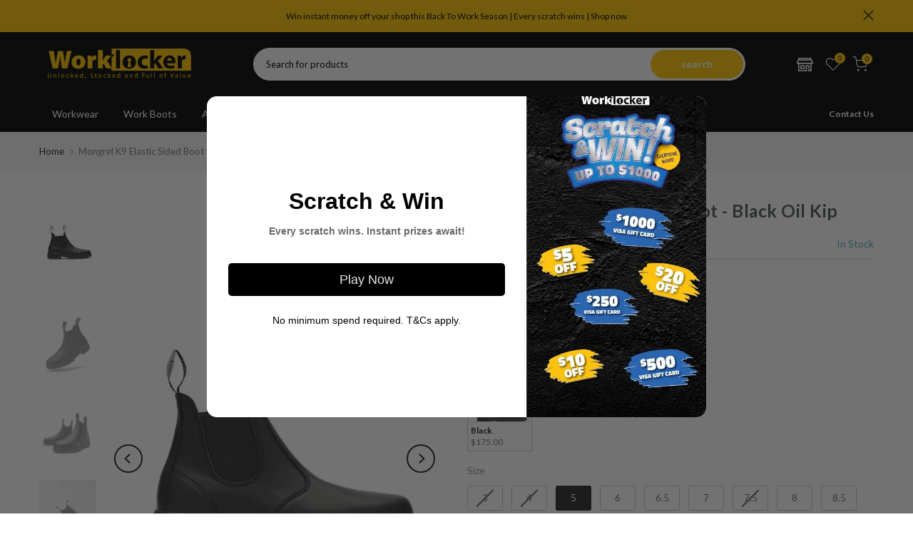

--- FILE ---
content_type: text/html; charset=utf-8
request_url: https://www.worklocker.com.au/products/black-oil-kip-k9-elastic-side-boot
body_size: 71836
content:
<!doctype html><html class="t4sp-theme t4s-wrapper__full_width rtl_false swatch_color_style_2 pr_border_style_1 pr_img_effect_2 enable_eff_img1_true badge_shape_2 css_for_wis_app_true shadow_round_img_false t4s-header__categories is-remove-unavai-2 t4_compare_false t4s-cart-count-0 t4s-pr-ellipsis-false
 no-js" lang="en">
  <head>
	<!-- Added by AVADA SEO Suite -->
	<!-- meta basic type product --><!-- meta basic type collection -->

	<!-- /Added by AVADA SEO Suite -->
    <meta charset="utf-8">
    <meta http-equiv="X-UA-Compatible" content="IE=edge">
    <meta name="viewport" content="width=device-width, initial-scale=1, height=device-height, minimum-scale=1.0, maximum-scale=1.0">
    <meta name="theme-color" content="#fff">
    <link rel="canonical" href="https://www.worklocker.com.au/products/black-oil-kip-k9-elastic-side-boot">
    <link rel="preconnect" href="https://cdn.shopify.com" crossorigin><link rel="shortcut icon" type="image/png" href="//www.worklocker.com.au/cdn/shop/files/FAVICON.png?crop=center&height=32&v=1648522252&width=32"><link id="t4s-favico" rel="apple-touch-icon-precomposed" type="image/png" sizes="152x152" href="//www.worklocker.com.au/cdn/shop/files/FAVICON.png?crop=center&height=152&v=1648522252&width=152"><title>Mongrel Boots Mongrel K9 Elastic Sided Boot - Black Oil Kip - Worklocker Australia</title>
    <meta name="description" content="Shop for Mongrel K9 Elastic Sided Boot - Black Oil Kip from Mongrel Boots. Buy Boots at Worklocker Australia."><meta name="keywords" content="Mongrel K9 Elastic Sided Boot - Black Oil Kip, Worklocker Australia, www.worklocker.com.au"/><meta name="author" content="Worklocker AU">

<meta property="og:site_name" content="Worklocker Australia">
<meta property="og:url" content="https://www.worklocker.com.au/products/black-oil-kip-k9-elastic-side-boot">
<meta property="og:title" content="Mongrel K9 Elastic Sided Boot - Black Oil Kip">
<meta property="og:type" content="product">
<meta property="og:description" content="AirZoneÂ® Comfort System Oil &amp; fat resistant TPU/PU K9 sole OrthoTec Lite footbed Premium full grain leather Chelsea cut upper Coats Nylbond stitching Unisex"><meta property="og:image" content="http://www.worklocker.com.au/cdn/shop/files/ScreenShot2023-07-05at5.49.32pm.png?v=1761879647">
  <meta property="og:image:secure_url" content="https://www.worklocker.com.au/cdn/shop/files/ScreenShot2023-07-05at5.49.32pm.png?v=1761879647">
  <meta property="og:image:width" content="598">
  <meta property="og:image:height" content="899"><meta property="og:price:amount" content="175.00">
  <meta property="og:price:currency" content="AUD"><meta name="twitter:card" content="summary_large_image">
<meta name="twitter:title" content="Mongrel K9 Elastic Sided Boot - Black Oil Kip">
<meta name="twitter:description" content="AirZoneÂ® Comfort System Oil &amp; fat resistant TPU/PU K9 sole OrthoTec Lite footbed Premium full grain leather Chelsea cut upper Coats Nylbond stitching Unisex"><script src="//www.worklocker.com.au/cdn/shop/t/45/assets/lazysizes.min.js?v=10584584933744123821766371074" async="async"></script>
    <script src="//www.worklocker.com.au/cdn/shop/t/45/assets/global.min.js?v=61737588212387594601766371066" defer="defer"></script>
    <script>window.performance && window.performance.mark && window.performance.mark('shopify.content_for_header.start');</script><meta name="facebook-domain-verification" content="5t45ipz6k7z0pcxiur3bav6459mlig">
<meta id="shopify-digital-wallet" name="shopify-digital-wallet" content="/59050131652/digital_wallets/dialog">
<meta name="shopify-checkout-api-token" content="660033729b3f16a2ecf92373d1f308f0">
<meta id="in-context-paypal-metadata" data-shop-id="59050131652" data-venmo-supported="false" data-environment="production" data-locale="en_US" data-paypal-v4="true" data-currency="AUD">
<link rel="alternate" type="application/json+oembed" href="https://www.worklocker.com.au/products/black-oil-kip-k9-elastic-side-boot.oembed">
<script async="async" src="/checkouts/internal/preloads.js?locale=en-AU"></script>
<link rel="preconnect" href="https://shop.app" crossorigin="anonymous">
<script async="async" src="https://shop.app/checkouts/internal/preloads.js?locale=en-AU&shop_id=59050131652" crossorigin="anonymous"></script>
<script id="apple-pay-shop-capabilities" type="application/json">{"shopId":59050131652,"countryCode":"AU","currencyCode":"AUD","merchantCapabilities":["supports3DS"],"merchantId":"gid:\/\/shopify\/Shop\/59050131652","merchantName":"Worklocker Australia","requiredBillingContactFields":["postalAddress","email"],"requiredShippingContactFields":["postalAddress","email"],"shippingType":"shipping","supportedNetworks":["visa","masterCard"],"total":{"type":"pending","label":"Worklocker Australia","amount":"1.00"},"shopifyPaymentsEnabled":true,"supportsSubscriptions":true}</script>
<script id="shopify-features" type="application/json">{"accessToken":"660033729b3f16a2ecf92373d1f308f0","betas":["rich-media-storefront-analytics"],"domain":"www.worklocker.com.au","predictiveSearch":true,"shopId":59050131652,"locale":"en"}</script>
<script>var Shopify = Shopify || {};
Shopify.shop = "worklocker-aus.myshopify.com";
Shopify.locale = "en";
Shopify.currency = {"active":"AUD","rate":"1.0"};
Shopify.country = "AU";
Shopify.theme = {"name":"Worklocker - BTW2026","id":148897562820,"schema_name":"Gecko","schema_version":"6.2.4","theme_store_id":null,"role":"main"};
Shopify.theme.handle = "null";
Shopify.theme.style = {"id":null,"handle":null};
Shopify.cdnHost = "www.worklocker.com.au/cdn";
Shopify.routes = Shopify.routes || {};
Shopify.routes.root = "/";</script>
<script type="module">!function(o){(o.Shopify=o.Shopify||{}).modules=!0}(window);</script>
<script>!function(o){function n(){var o=[];function n(){o.push(Array.prototype.slice.apply(arguments))}return n.q=o,n}var t=o.Shopify=o.Shopify||{};t.loadFeatures=n(),t.autoloadFeatures=n()}(window);</script>
<script>
  window.ShopifyPay = window.ShopifyPay || {};
  window.ShopifyPay.apiHost = "shop.app\/pay";
  window.ShopifyPay.redirectState = null;
</script>
<script id="shop-js-analytics" type="application/json">{"pageType":"product"}</script>
<script defer="defer" async type="module" src="//www.worklocker.com.au/cdn/shopifycloud/shop-js/modules/v2/client.init-shop-cart-sync_BT-GjEfc.en.esm.js"></script>
<script defer="defer" async type="module" src="//www.worklocker.com.au/cdn/shopifycloud/shop-js/modules/v2/chunk.common_D58fp_Oc.esm.js"></script>
<script defer="defer" async type="module" src="//www.worklocker.com.au/cdn/shopifycloud/shop-js/modules/v2/chunk.modal_xMitdFEc.esm.js"></script>
<script type="module">
  await import("//www.worklocker.com.au/cdn/shopifycloud/shop-js/modules/v2/client.init-shop-cart-sync_BT-GjEfc.en.esm.js");
await import("//www.worklocker.com.au/cdn/shopifycloud/shop-js/modules/v2/chunk.common_D58fp_Oc.esm.js");
await import("//www.worklocker.com.au/cdn/shopifycloud/shop-js/modules/v2/chunk.modal_xMitdFEc.esm.js");

  window.Shopify.SignInWithShop?.initShopCartSync?.({"fedCMEnabled":true,"windoidEnabled":true});

</script>
<script>
  window.Shopify = window.Shopify || {};
  if (!window.Shopify.featureAssets) window.Shopify.featureAssets = {};
  window.Shopify.featureAssets['shop-js'] = {"shop-cart-sync":["modules/v2/client.shop-cart-sync_DZOKe7Ll.en.esm.js","modules/v2/chunk.common_D58fp_Oc.esm.js","modules/v2/chunk.modal_xMitdFEc.esm.js"],"init-fed-cm":["modules/v2/client.init-fed-cm_B6oLuCjv.en.esm.js","modules/v2/chunk.common_D58fp_Oc.esm.js","modules/v2/chunk.modal_xMitdFEc.esm.js"],"shop-cash-offers":["modules/v2/client.shop-cash-offers_D2sdYoxE.en.esm.js","modules/v2/chunk.common_D58fp_Oc.esm.js","modules/v2/chunk.modal_xMitdFEc.esm.js"],"shop-login-button":["modules/v2/client.shop-login-button_QeVjl5Y3.en.esm.js","modules/v2/chunk.common_D58fp_Oc.esm.js","modules/v2/chunk.modal_xMitdFEc.esm.js"],"pay-button":["modules/v2/client.pay-button_DXTOsIq6.en.esm.js","modules/v2/chunk.common_D58fp_Oc.esm.js","modules/v2/chunk.modal_xMitdFEc.esm.js"],"shop-button":["modules/v2/client.shop-button_DQZHx9pm.en.esm.js","modules/v2/chunk.common_D58fp_Oc.esm.js","modules/v2/chunk.modal_xMitdFEc.esm.js"],"avatar":["modules/v2/client.avatar_BTnouDA3.en.esm.js"],"init-windoid":["modules/v2/client.init-windoid_CR1B-cfM.en.esm.js","modules/v2/chunk.common_D58fp_Oc.esm.js","modules/v2/chunk.modal_xMitdFEc.esm.js"],"init-shop-for-new-customer-accounts":["modules/v2/client.init-shop-for-new-customer-accounts_C_vY_xzh.en.esm.js","modules/v2/client.shop-login-button_QeVjl5Y3.en.esm.js","modules/v2/chunk.common_D58fp_Oc.esm.js","modules/v2/chunk.modal_xMitdFEc.esm.js"],"init-shop-email-lookup-coordinator":["modules/v2/client.init-shop-email-lookup-coordinator_BI7n9ZSv.en.esm.js","modules/v2/chunk.common_D58fp_Oc.esm.js","modules/v2/chunk.modal_xMitdFEc.esm.js"],"init-shop-cart-sync":["modules/v2/client.init-shop-cart-sync_BT-GjEfc.en.esm.js","modules/v2/chunk.common_D58fp_Oc.esm.js","modules/v2/chunk.modal_xMitdFEc.esm.js"],"shop-toast-manager":["modules/v2/client.shop-toast-manager_DiYdP3xc.en.esm.js","modules/v2/chunk.common_D58fp_Oc.esm.js","modules/v2/chunk.modal_xMitdFEc.esm.js"],"init-customer-accounts":["modules/v2/client.init-customer-accounts_D9ZNqS-Q.en.esm.js","modules/v2/client.shop-login-button_QeVjl5Y3.en.esm.js","modules/v2/chunk.common_D58fp_Oc.esm.js","modules/v2/chunk.modal_xMitdFEc.esm.js"],"init-customer-accounts-sign-up":["modules/v2/client.init-customer-accounts-sign-up_iGw4briv.en.esm.js","modules/v2/client.shop-login-button_QeVjl5Y3.en.esm.js","modules/v2/chunk.common_D58fp_Oc.esm.js","modules/v2/chunk.modal_xMitdFEc.esm.js"],"shop-follow-button":["modules/v2/client.shop-follow-button_CqMgW2wH.en.esm.js","modules/v2/chunk.common_D58fp_Oc.esm.js","modules/v2/chunk.modal_xMitdFEc.esm.js"],"checkout-modal":["modules/v2/client.checkout-modal_xHeaAweL.en.esm.js","modules/v2/chunk.common_D58fp_Oc.esm.js","modules/v2/chunk.modal_xMitdFEc.esm.js"],"shop-login":["modules/v2/client.shop-login_D91U-Q7h.en.esm.js","modules/v2/chunk.common_D58fp_Oc.esm.js","modules/v2/chunk.modal_xMitdFEc.esm.js"],"lead-capture":["modules/v2/client.lead-capture_BJmE1dJe.en.esm.js","modules/v2/chunk.common_D58fp_Oc.esm.js","modules/v2/chunk.modal_xMitdFEc.esm.js"],"payment-terms":["modules/v2/client.payment-terms_Ci9AEqFq.en.esm.js","modules/v2/chunk.common_D58fp_Oc.esm.js","modules/v2/chunk.modal_xMitdFEc.esm.js"]};
</script>
<script>(function() {
  var isLoaded = false;
  function asyncLoad() {
    if (isLoaded) return;
    isLoaded = true;
    var urls = ["https:\/\/size-charts-relentless.herokuapp.com\/js\/size-charts-relentless.js?shop=worklocker-aus.myshopify.com","https:\/\/cp.boldapps.net\/js\/cspqb.js?shop=worklocker-aus.myshopify.com","https:\/\/cdn.nfcube.com\/instafeed-36acda08a37b8abbec2922b7ed73b256.js?shop=worklocker-aus.myshopify.com"];
    for (var i = 0; i < urls.length; i++) {
      var s = document.createElement('script');
      s.type = 'text/javascript';
      s.async = true;
      s.src = urls[i];
      var x = document.getElementsByTagName('script')[0];
      x.parentNode.insertBefore(s, x);
    }
  };
  if(window.attachEvent) {
    window.attachEvent('onload', asyncLoad);
  } else {
    window.addEventListener('load', asyncLoad, false);
  }
})();</script>
<script id="__st">var __st={"a":59050131652,"offset":39600,"reqid":"68779fbc-e183-4f4c-981e-9d364cc06a59-1769293178","pageurl":"www.worklocker.com.au\/products\/black-oil-kip-k9-elastic-side-boot","u":"635a67ce073a","p":"product","rtyp":"product","rid":7380744241348};</script>
<script>window.ShopifyPaypalV4VisibilityTracking = true;</script>
<script id="captcha-bootstrap">!function(){'use strict';const t='contact',e='account',n='new_comment',o=[[t,t],['blogs',n],['comments',n],[t,'customer']],c=[[e,'customer_login'],[e,'guest_login'],[e,'recover_customer_password'],[e,'create_customer']],r=t=>t.map((([t,e])=>`form[action*='/${t}']:not([data-nocaptcha='true']) input[name='form_type'][value='${e}']`)).join(','),a=t=>()=>t?[...document.querySelectorAll(t)].map((t=>t.form)):[];function s(){const t=[...o],e=r(t);return a(e)}const i='password',u='form_key',d=['recaptcha-v3-token','g-recaptcha-response','h-captcha-response',i],f=()=>{try{return window.sessionStorage}catch{return}},m='__shopify_v',_=t=>t.elements[u];function p(t,e,n=!1){try{const o=window.sessionStorage,c=JSON.parse(o.getItem(e)),{data:r}=function(t){const{data:e,action:n}=t;return t[m]||n?{data:e,action:n}:{data:t,action:n}}(c);for(const[e,n]of Object.entries(r))t.elements[e]&&(t.elements[e].value=n);n&&o.removeItem(e)}catch(o){console.error('form repopulation failed',{error:o})}}const l='form_type',E='cptcha';function T(t){t.dataset[E]=!0}const w=window,h=w.document,L='Shopify',v='ce_forms',y='captcha';let A=!1;((t,e)=>{const n=(g='f06e6c50-85a8-45c8-87d0-21a2b65856fe',I='https://cdn.shopify.com/shopifycloud/storefront-forms-hcaptcha/ce_storefront_forms_captcha_hcaptcha.v1.5.2.iife.js',D={infoText:'Protected by hCaptcha',privacyText:'Privacy',termsText:'Terms'},(t,e,n)=>{const o=w[L][v],c=o.bindForm;if(c)return c(t,g,e,D).then(n);var r;o.q.push([[t,g,e,D],n]),r=I,A||(h.body.append(Object.assign(h.createElement('script'),{id:'captcha-provider',async:!0,src:r})),A=!0)});var g,I,D;w[L]=w[L]||{},w[L][v]=w[L][v]||{},w[L][v].q=[],w[L][y]=w[L][y]||{},w[L][y].protect=function(t,e){n(t,void 0,e),T(t)},Object.freeze(w[L][y]),function(t,e,n,w,h,L){const[v,y,A,g]=function(t,e,n){const i=e?o:[],u=t?c:[],d=[...i,...u],f=r(d),m=r(i),_=r(d.filter((([t,e])=>n.includes(e))));return[a(f),a(m),a(_),s()]}(w,h,L),I=t=>{const e=t.target;return e instanceof HTMLFormElement?e:e&&e.form},D=t=>v().includes(t);t.addEventListener('submit',(t=>{const e=I(t);if(!e)return;const n=D(e)&&!e.dataset.hcaptchaBound&&!e.dataset.recaptchaBound,o=_(e),c=g().includes(e)&&(!o||!o.value);(n||c)&&t.preventDefault(),c&&!n&&(function(t){try{if(!f())return;!function(t){const e=f();if(!e)return;const n=_(t);if(!n)return;const o=n.value;o&&e.removeItem(o)}(t);const e=Array.from(Array(32),(()=>Math.random().toString(36)[2])).join('');!function(t,e){_(t)||t.append(Object.assign(document.createElement('input'),{type:'hidden',name:u})),t.elements[u].value=e}(t,e),function(t,e){const n=f();if(!n)return;const o=[...t.querySelectorAll(`input[type='${i}']`)].map((({name:t})=>t)),c=[...d,...o],r={};for(const[a,s]of new FormData(t).entries())c.includes(a)||(r[a]=s);n.setItem(e,JSON.stringify({[m]:1,action:t.action,data:r}))}(t,e)}catch(e){console.error('failed to persist form',e)}}(e),e.submit())}));const S=(t,e)=>{t&&!t.dataset[E]&&(n(t,e.some((e=>e===t))),T(t))};for(const o of['focusin','change'])t.addEventListener(o,(t=>{const e=I(t);D(e)&&S(e,y())}));const B=e.get('form_key'),M=e.get(l),P=B&&M;t.addEventListener('DOMContentLoaded',(()=>{const t=y();if(P)for(const e of t)e.elements[l].value===M&&p(e,B);[...new Set([...A(),...v().filter((t=>'true'===t.dataset.shopifyCaptcha))])].forEach((e=>S(e,t)))}))}(h,new URLSearchParams(w.location.search),n,t,e,['guest_login'])})(!0,!0)}();</script>
<script integrity="sha256-4kQ18oKyAcykRKYeNunJcIwy7WH5gtpwJnB7kiuLZ1E=" data-source-attribution="shopify.loadfeatures" defer="defer" src="//www.worklocker.com.au/cdn/shopifycloud/storefront/assets/storefront/load_feature-a0a9edcb.js" crossorigin="anonymous"></script>
<script crossorigin="anonymous" defer="defer" src="//www.worklocker.com.au/cdn/shopifycloud/storefront/assets/shopify_pay/storefront-65b4c6d7.js?v=20250812"></script>
<script data-source-attribution="shopify.dynamic_checkout.dynamic.init">var Shopify=Shopify||{};Shopify.PaymentButton=Shopify.PaymentButton||{isStorefrontPortableWallets:!0,init:function(){window.Shopify.PaymentButton.init=function(){};var t=document.createElement("script");t.src="https://www.worklocker.com.au/cdn/shopifycloud/portable-wallets/latest/portable-wallets.en.js",t.type="module",document.head.appendChild(t)}};
</script>
<script data-source-attribution="shopify.dynamic_checkout.buyer_consent">
  function portableWalletsHideBuyerConsent(e){var t=document.getElementById("shopify-buyer-consent"),n=document.getElementById("shopify-subscription-policy-button");t&&n&&(t.classList.add("hidden"),t.setAttribute("aria-hidden","true"),n.removeEventListener("click",e))}function portableWalletsShowBuyerConsent(e){var t=document.getElementById("shopify-buyer-consent"),n=document.getElementById("shopify-subscription-policy-button");t&&n&&(t.classList.remove("hidden"),t.removeAttribute("aria-hidden"),n.addEventListener("click",e))}window.Shopify?.PaymentButton&&(window.Shopify.PaymentButton.hideBuyerConsent=portableWalletsHideBuyerConsent,window.Shopify.PaymentButton.showBuyerConsent=portableWalletsShowBuyerConsent);
</script>
<script data-source-attribution="shopify.dynamic_checkout.cart.bootstrap">document.addEventListener("DOMContentLoaded",(function(){function t(){return document.querySelector("shopify-accelerated-checkout-cart, shopify-accelerated-checkout")}if(t())Shopify.PaymentButton.init();else{new MutationObserver((function(e,n){t()&&(Shopify.PaymentButton.init(),n.disconnect())})).observe(document.body,{childList:!0,subtree:!0})}}));
</script>
<link id="shopify-accelerated-checkout-styles" rel="stylesheet" media="screen" href="https://www.worklocker.com.au/cdn/shopifycloud/portable-wallets/latest/accelerated-checkout-backwards-compat.css" crossorigin="anonymous">
<style id="shopify-accelerated-checkout-cart">
        #shopify-buyer-consent {
  margin-top: 1em;
  display: inline-block;
  width: 100%;
}

#shopify-buyer-consent.hidden {
  display: none;
}

#shopify-subscription-policy-button {
  background: none;
  border: none;
  padding: 0;
  text-decoration: underline;
  font-size: inherit;
  cursor: pointer;
}

#shopify-subscription-policy-button::before {
  box-shadow: none;
}

      </style>

<script>window.performance && window.performance.mark && window.performance.mark('shopify.content_for_header.end');</script>
<link rel="stylesheet" href="https://fonts.googleapis.com/css?family=Lato:300,300i,400,400i,500,500i,600,600i,700,700i,800,800i|Montserrat:300,300i,400,400i,500,500i,600,600i,700,700i,800,800i|Libre+Baskerville:300,300i,400,400i,500,500i,600,600i,700,700i,800,800i&display=swap" media="print" onload="this.media='all'"><link href="//www.worklocker.com.au/cdn/shop/t/45/assets/t4s-base.aio.min.css?v=116838485735122814171766371093" rel="stylesheet" type="text/css" media="all" /><link href="//www.worklocker.com.au/cdn/shop/t/45/assets/custom.aio.min.css?v=140159270322520453951766371060" rel="stylesheet" type="text/css" media="all" /><style data-shopify>:root {
      
      /* CSS Variables */
    --wrapper-mw      : 1420px;
    --font-family-1   : Lato;
    --font-family-2   : Montserrat;
    --font-family-3   : Libre Baskerville;
    --font-body-family   : Lato;
    --font-heading-family: Montserrat;
    
    
    --t4s-success-color       : #428445;
    --t4s-success-color-rgb   : 66, 132, 69;
    --t4s-warning-color       : #e0b252;
    --t4s-warning-color-rgb   : 224, 178, 82;
    --t4s-error-color         : #EB001B;
    --t4s-error-color-rgb     : 235, 0, 27;
    --t4s-light-color         : #ffffff;
    --t4s-dark-color          : #222222;
    --t4s-highlight-color     : #ec0101;
    --t4s-tooltip-background  : #383838;
    --t4s-tooltip-color       : #fff;
    --primary-sw-color        : #333;
    --primary-sw-color-rgb    : 51, 51, 51;
    --border-sw-color         : #ddd;
    --secondary-sw-color      : #878787;
    --sale-price-color        : #fa0000;
    --primary-price-color     : #878787;
    --secondary-price-color   : #878787;
    
    --t4s-body-background     : #fff;
    --text-color              : #999999;
    --text-color-rgb          : 153, 153, 153;
    --heading-color           : #4d5959;
    --accent-color            : #ffc600;
    --accent-color-rgb        : 255, 198, 0;
    --accent-color-darken     : #b38b00;
    --accent-color-hover      : var(--accent-color-darken);
    --secondary-color         : #4d5959;
    --secondary-color-rgb     : 77, 89, 89;
    --link-color              : #222222;
    --link-color-hover        : #ffc600;
    --border-color            : #ddd;
    --border-color-rgb        : 221, 221, 221;
    --border-primary-color    : #333;
    --button-background       : #222;
    --button-color            : #fff;
    --button-background-hover : #ffc600;
    --button-color-hover      : #fff;

    --btn-radius              : 0px;
    --other-radius            : 0px;

    --sale-badge-background    : #f68e56;
    --sale-badge-color         : #fff;
    --new-badge-background     : #109533;
    --new-badge-color          : #fff;
    --preorder-badge-background: #0774d7;
    --preorder-badge-color     : #fff;
    --soldout-badge-background : #999999;
    --soldout-badge-color      : #fff;
    --custom-badge-background  : #00A500;
    --custom-badge-color       : #fff;--aspect-ratiocus1: 1.0;--aspect-ratiocus4: 0.8;/* Shopify related variables */
    --payment-terms-background-color: ;
    
    --lz-background: #f5f5f5;
    --lz-img: url("//www.worklocker.com.au/cdn/shop/t/45/assets/t4s_loader.svg?v=125404387026862635621766371194");}

  html {
    font-size: 62.5%;
    height: 100%;
  }

  body {
    overflow-x: hidden;
    margin: 0;
    font-size:14px;
    letter-spacing: 0px;
    color: var(--text-color);
    font-family: var(--font-body-family);
    line-height: 1.7;
    font-weight: 400;
    -webkit-font-smoothing: auto;
    -moz-osx-font-smoothing: auto;
    background-color: var(--t4s-body-background);
  }
  
  /*
  @media screen and (min-width: 750px) {
    body {
      font-size: 1.6rem;
    }
  }
  */

  h1, h2, h3, h4, h5, h6, .t4s_as_title {
    color: var(--heading-color);
    font-family: var(--font-heading-family);
    line-height: 1.4;
    font-weight: 400;
    letter-spacing: 2px;
  }
  h1 { font-size: 37px }
  h2 { font-size: 29px }
  h3 { font-size: 23px }
  h4 { font-size: 18px }
  h5 { font-size: 17px }
  h6 { font-size: 15.5px }
  a,.t4s_as_link {
    /* font-family: var(--font-link-family); */
    color: var(--link-color);
  }
  button,
  input,
  optgroup,
  select,
  textarea {
    border-color: var(--border-color);
  }
  .t4s_as_button,
  button,
  input[type="button"]:not(.t4s-btn),
  input[type="reset"],
  input[type="submit"]:not(.t4s-btn) {
    font-family: var(--font-button-family);
    color: var(--button-color);
    background-color: var(--button-background);
    border-color: var(--button-background);
  }
  
  .t4s-cp,.t4s-color-accent { color : var(--accent-color) }.t4s-ct,.t4s-color-text { color : var(--text-color) }.t4s-ch,.t4ss-color-heading { color : var(--heading-color) }.t4s-csecondary { color : var(--secondary-color) }
  
  .t4s-fnt-fm-1 {
    font-family: var(--font-family-1) !important;
  }
  .t4s-fnt-fm-2 {
    font-family: var(--font-family-2) !important;
  }
  .t4s-fnt-fm-3 {
    font-family: var(--font-family-3) !important;
  }
  .t4s-cr {
    color: var(--t4s-highlight-color);
  }
  .t4s-price__sale { color: var(--primary-price-color); }@media (-moz-touch-enabled: 0), (hover: hover) and (min-width: 1025px){
    a:hover,.t4s_as_link:hover {
      color: var(--link-color-hover);
    }
    .t4s_as_button:hover,
      button:hover,
      input[type="button"]:not(.t4s-btn):hover, 
      input[type="reset"]:hover,
      input[type="submit"]:not(.t4s-btn):hover  {
      color: var(--button-color-hover);
      background-color: var(--button-background-hover);
      border-color: var(--button-background-hover);
    }
  }
  .t4s-fix-overflow.t4s-row { max-width: 100vw;margin-left: auto;margin-right: auto;}.lazyloadt4s-opt {opacity: 1 !important;transition: opacity 0s, transform 1s !important;}.t4s-d-block {display: block;}.t4s-d-none {display: none;}@media (min-width: 768px) {.t4s-d-md-block {display: block;}.t4s-d-md-none {display: none; }}@media (min-width: 1025px) {.t4s-d-lg-block {display: block;}.t4s-d-lg-none {display: none; }}</style><script>
  const isBehaviorSmooth = 'scrollBehavior' in document.documentElement.style && getComputedStyle(document.documentElement).scrollBehavior === 'smooth';
  const t4sXMLHttpRequest = window.XMLHttpRequest, documentElementT4s = document.documentElement; documentElementT4s.className = documentElementT4s.className.replace('no-js', 'js');function loadImageT4s(_this) { _this.classList.add('lazyloadt4sed')};(function() { const matchMediaHoverT4s = (window.matchMedia('(-moz-touch-enabled: 1), (hover: none)')).matches; documentElementT4s.className += ((window.CSS && window.CSS.supports('(position: sticky) or (position: -webkit-sticky)')) ? ' t4sp-sticky' : ' t4sp-no-sticky'); documentElementT4s.className += matchMediaHoverT4s ? ' t4sp-no-hover' : ' t4sp-hover'; window.onpageshow = function() { if (performance.navigation.type === 2) {document.dispatchEvent(new CustomEvent('cart:refresh'))} }; if (!matchMediaHoverT4s && window.width > 1024) { document.addEventListener('mousemove', function(evt) { documentElementT4s.classList.replace('t4sp-no-hover','t4sp-hover'); document.dispatchEvent(new CustomEvent('theme:hover')); }, {once : true} ); } }());</script><link rel="stylesheet" href="//www.worklocker.com.au/cdn/shop/t/45/assets/ecomrise-colors.aio.min.css?v=13453" media="print" onload="this.media='all'"><script type="text/javascript">
    (function(c,l,a,r,i,t,y){
        c[a]=c[a]||function(){(c[a].q=c[a].q||[]).push(arguments)};
        t=l.createElement(r);t.async=1;t.src="https://www.clarity.ms/tag/"+i;
        y=l.getElementsByTagName(r)[0];y.parentNode.insertBefore(t,y);
    })(window, document, "clarity", "script", "ogppntxf5b");
</script>
  <!-- BEGIN app block: shopify://apps/eg-auto-add-to-cart/blocks/app-embed/0f7d4f74-1e89-4820-aec4-6564d7e535d2 -->










  
    <script
      async
      type="text/javascript"
      src="https://cdn.506.io/eg/script.js?shop=worklocker-aus.myshopify.com&v=7"
    ></script>
  



  <meta id="easygift-shop" itemid="c2hvcF8kXzE3NjkyOTMxNzk=" content="{&quot;isInstalled&quot;:true,&quot;installedOn&quot;:&quot;2025-09-15T03:54:37.960Z&quot;,&quot;appVersion&quot;:&quot;3.0&quot;,&quot;subscriptionName&quot;:&quot;Unlimited&quot;,&quot;cartAnalytics&quot;:true,&quot;freeTrialEndsOn&quot;:null,&quot;settings&quot;:{&quot;reminderBannerStyle&quot;:{&quot;position&quot;:{&quot;horizontal&quot;:&quot;right&quot;,&quot;vertical&quot;:&quot;bottom&quot;},&quot;closingMode&quot;:&quot;doNotAutoClose&quot;,&quot;cssStyles&quot;:&quot;&quot;,&quot;displayAfter&quot;:5,&quot;headerText&quot;:&quot;&quot;,&quot;imageUrl&quot;:null,&quot;primaryColor&quot;:&quot;#000000&quot;,&quot;reshowBannerAfter&quot;:&quot;everyNewSession&quot;,&quot;selfcloseAfter&quot;:5,&quot;showImage&quot;:false,&quot;subHeaderText&quot;:&quot;&quot;},&quot;addedItemIdentifier&quot;:&quot;_Gifted&quot;,&quot;ignoreOtherAppLineItems&quot;:null,&quot;customVariantsInfoLifetimeMins&quot;:1440,&quot;redirectPath&quot;:null,&quot;ignoreNonStandardCartRequests&quot;:false,&quot;bannerStyle&quot;:{&quot;position&quot;:{&quot;horizontal&quot;:&quot;right&quot;,&quot;vertical&quot;:&quot;bottom&quot;},&quot;cssStyles&quot;:null,&quot;primaryColor&quot;:&quot;#000000&quot;},&quot;themePresetId&quot;:null,&quot;notificationStyle&quot;:{&quot;position&quot;:{&quot;horizontal&quot;:null,&quot;vertical&quot;:null},&quot;cssStyles&quot;:null,&quot;duration&quot;:null,&quot;hasCustomizations&quot;:false,&quot;primaryColor&quot;:null},&quot;fetchCartData&quot;:false,&quot;useLocalStorage&quot;:{&quot;enabled&quot;:false,&quot;expiryMinutes&quot;:null},&quot;popupStyle&quot;:{&quot;closeModalOutsideClick&quot;:true,&quot;priceShowZeroDecimals&quot;:true,&quot;addButtonText&quot;:null,&quot;cssStyles&quot;:null,&quot;dismissButtonText&quot;:null,&quot;hasCustomizations&quot;:false,&quot;imageUrl&quot;:null,&quot;outOfStockButtonText&quot;:null,&quot;primaryColor&quot;:null,&quot;secondaryColor&quot;:null,&quot;showProductLink&quot;:false,&quot;subscriptionLabel&quot;:null},&quot;refreshAfterBannerClick&quot;:false,&quot;disableReapplyRules&quot;:false,&quot;disableReloadOnFailedAddition&quot;:false,&quot;autoReloadCartPage&quot;:false,&quot;ajaxRedirectPath&quot;:null,&quot;allowSimultaneousRequests&quot;:false,&quot;applyRulesOnCheckout&quot;:true,&quot;enableCartCtrlOverrides&quot;:true,&quot;customRedirectFromCart&quot;:null,&quot;scriptSettings&quot;:{&quot;branding&quot;:{&quot;removalRequestSent&quot;:null,&quot;show&quot;:false},&quot;productPageRedirection&quot;:{&quot;enabled&quot;:true,&quot;products&quot;:[{&quot;id&quot;:&quot;gid:\/\/shopify\/Product\/8360025522372&quot;,&quot;title&quot;:&quot;Gift with purchase: Free FXD Cap with any WB.4 or WB.4W purchased (While Stocks Last)&quot;},{&quot;id&quot;:&quot;gid:\/\/shopify\/Product\/8360129429700&quot;,&quot;title&quot;:&quot;Gift with purchase: Free New Balance Socks with any Cremorne Boot purchased (While Stocks Last)&quot;},{&quot;id&quot;:&quot;gid:\/\/shopify\/Product\/8360027390148&quot;,&quot;title&quot;:&quot;Enter the draw to win a Jetski with our Jet into Summer campaign&quot;},{&quot;id&quot;:&quot;gid:\/\/shopify\/Product\/8360690614468&quot;,&quot;title&quot;:&quot;Gift with purchase: Free Thorzt Bottle with any Thorzt Sugar Free Shots Purchased (While Stocks Last)&quot;}],&quot;redirectionURL&quot;:&quot;\/&quot;},&quot;debugging&quot;:{&quot;enabled&quot;:false,&quot;enabledOn&quot;:null,&quot;stringifyObj&quot;:false},&quot;enableBuyNowInterceptions&quot;:false,&quot;useFinalPrice&quot;:false,&quot;hideGiftedPropertyText&quot;:false,&quot;fetchCartDataBeforeRequest&quot;:false,&quot;customCSS&quot;:null,&quot;decodePayload&quot;:false,&quot;delayUpdates&quot;:2000,&quot;fetchProductInfoFromSavedDomain&quot;:false,&quot;hideAlertsOnFrontend&quot;:false,&quot;removeEGPropertyFromSplitActionLineItems&quot;:false,&quot;removeProductsAddedFromExpiredRules&quot;:false},&quot;accessToEnterprise&quot;:false},&quot;translations&quot;:null,&quot;defaultLocale&quot;:&quot;en&quot;,&quot;shopDomain&quot;:&quot;www.worklocker.com.au&quot;}">


<script defer>
  (async function() {
    try {

      const blockVersion = "v3"
      if (blockVersion != "v3") {
        return
      }

      let metaErrorFlag = false;
      if (metaErrorFlag) {
        return
      }

      // Parse metafields as JSON
      const metafields = {"easygift-rule-696492b668fb3153a4f3f2b8":{"schedule":{"enabled":true,"starts":"2026-01-11T13:00:00Z","ends":"2026-02-16T12:30:00Z"},"trigger":{"productTags":{"targets":["BTW26GWPFXD"],"collectionInfo":{"name":"EG - BTW26 FXD EVO-1 Free Socks - Product with tags (BTW26GWPFXD)","id":"318163615940","gid":"gid:\/\/shopify\/Collection\/318163615940","handle":"eg-btw26-fxd-evo-1-free-socks-product-with-tags-btw26gwpfxd"},"sellingPlan":null},"promoCode":null,"promoCodeDiscount":null,"type":"productTags","minCartValue":null,"hasUpperCartValue":false,"upperCartValue":null,"products":[{"name":"FXD EVO.1 Safety Boots – Lightweight, High-Performance Work Boots - Black \/ 5","variantId":45164399886532,"variantGid":"gid:\/\/shopify\/ProductVariant\/45164399886532","productGid":"gid:\/\/shopify\/Product\/8356438212804","handle":"next-gen-wb-7","sellingPlans":[],"alerts":[],"_id":"6964930c5aca5de236b98e11"},{"name":"FXD EVO.1 Safety Boots – Lightweight, High-Performance Work Boots - Black \/ 6","variantId":45164399919300,"variantGid":"gid:\/\/shopify\/ProductVariant\/45164399919300","productGid":"gid:\/\/shopify\/Product\/8356438212804","handle":"next-gen-wb-7","sellingPlans":[],"alerts":[],"_id":"6964930c5aca5de236b98e12"},{"name":"FXD EVO.1 Safety Boots – Lightweight, High-Performance Work Boots - Black \/ 7","variantId":45164399952068,"variantGid":"gid:\/\/shopify\/ProductVariant\/45164399952068","productGid":"gid:\/\/shopify\/Product\/8356438212804","handle":"next-gen-wb-7","sellingPlans":[],"alerts":[],"_id":"6964930c5aca5de236b98e13"},{"name":"FXD EVO.1 Safety Boots – Lightweight, High-Performance Work Boots - Black \/ 8","variantId":45164399984836,"variantGid":"gid:\/\/shopify\/ProductVariant\/45164399984836","productGid":"gid:\/\/shopify\/Product\/8356438212804","handle":"next-gen-wb-7","sellingPlans":[],"alerts":[],"_id":"6964930c5aca5de236b98e14"},{"name":"FXD EVO.1 Safety Boots – Lightweight, High-Performance Work Boots - Black \/ 9","variantId":45164400017604,"variantGid":"gid:\/\/shopify\/ProductVariant\/45164400017604","productGid":"gid:\/\/shopify\/Product\/8356438212804","handle":"next-gen-wb-7","sellingPlans":[],"alerts":[],"_id":"6964930c5aca5de236b98e15"},{"name":"FXD EVO.1 Safety Boots – Lightweight, High-Performance Work Boots - Black \/ 9.5","variantId":45164400050372,"variantGid":"gid:\/\/shopify\/ProductVariant\/45164400050372","productGid":"gid:\/\/shopify\/Product\/8356438212804","handle":"next-gen-wb-7","sellingPlans":[],"alerts":[],"_id":"6964930c5aca5de236b98e16"},{"name":"FXD EVO.1 Safety Boots – Lightweight, High-Performance Work Boots - Black \/ 10","variantId":45164400083140,"variantGid":"gid:\/\/shopify\/ProductVariant\/45164400083140","productGid":"gid:\/\/shopify\/Product\/8356438212804","handle":"next-gen-wb-7","sellingPlans":[],"alerts":[],"_id":"6964930c5aca5de236b98e17"},{"name":"FXD EVO.1 Safety Boots – Lightweight, High-Performance Work Boots - Black \/ 10.5","variantId":45164400115908,"variantGid":"gid:\/\/shopify\/ProductVariant\/45164400115908","productGid":"gid:\/\/shopify\/Product\/8356438212804","handle":"next-gen-wb-7","sellingPlans":[],"alerts":[],"_id":"6964930c5aca5de236b98e18"},{"name":"FXD EVO.1 Safety Boots – Lightweight, High-Performance Work Boots - Black \/ 11","variantId":45164400148676,"variantGid":"gid:\/\/shopify\/ProductVariant\/45164400148676","productGid":"gid:\/\/shopify\/Product\/8356438212804","handle":"next-gen-wb-7","sellingPlans":[],"alerts":[],"_id":"6964930c5aca5de236b98e19"},{"name":"FXD EVO.1 Safety Boots – Lightweight, High-Performance Work Boots - Black \/ 11.5","variantId":45164400181444,"variantGid":"gid:\/\/shopify\/ProductVariant\/45164400181444","productGid":"gid:\/\/shopify\/Product\/8356438212804","handle":"next-gen-wb-7","sellingPlans":[],"alerts":[],"_id":"6964930c5aca5de236b98e1a"},{"name":"FXD EVO.1 Safety Boots – Lightweight, High-Performance Work Boots - Black \/ 12","variantId":45164400214212,"variantGid":"gid:\/\/shopify\/ProductVariant\/45164400214212","productGid":"gid:\/\/shopify\/Product\/8356438212804","handle":"next-gen-wb-7","sellingPlans":[],"alerts":[],"_id":"6964930c5aca5de236b98e1b"},{"name":"FXD EVO.1 Safety Boots – Lightweight, High-Performance Work Boots - Black \/ 12.5","variantId":45164400246980,"variantGid":"gid:\/\/shopify\/ProductVariant\/45164400246980","productGid":"gid:\/\/shopify\/Product\/8356438212804","handle":"next-gen-wb-7","sellingPlans":[],"alerts":[],"_id":"6964930c5aca5de236b98e1c"},{"name":"FXD EVO.1 Safety Boots – Lightweight, High-Performance Work Boots - Black \/ 13","variantId":45164400279748,"variantGid":"gid:\/\/shopify\/ProductVariant\/45164400279748","productGid":"gid:\/\/shopify\/Product\/8356438212804","handle":"next-gen-wb-7","sellingPlans":[],"alerts":[],"_id":"6964930c5aca5de236b98e1d"},{"name":"FXD EVO.1 Safety Boots – Lightweight, High-Performance Work Boots - Black \/ 14","variantId":45164400312516,"variantGid":"gid:\/\/shopify\/ProductVariant\/45164400312516","productGid":"gid:\/\/shopify\/Product\/8356438212804","handle":"next-gen-wb-7","sellingPlans":[],"alerts":[],"_id":"6964930c5aca5de236b98e1e"},{"name":"FXD EVO.1 Safety Boots – Lightweight, High-Performance Work Boots - Wheat \/ 5","variantId":45164400345284,"variantGid":"gid:\/\/shopify\/ProductVariant\/45164400345284","productGid":"gid:\/\/shopify\/Product\/8356438212804","handle":"next-gen-wb-7","sellingPlans":[],"alerts":[],"_id":"6964930c5aca5de236b98e1f"},{"name":"FXD EVO.1 Safety Boots – Lightweight, High-Performance Work Boots - Wheat \/ 6","variantId":45164400378052,"variantGid":"gid:\/\/shopify\/ProductVariant\/45164400378052","productGid":"gid:\/\/shopify\/Product\/8356438212804","handle":"next-gen-wb-7","sellingPlans":[],"alerts":[],"_id":"6964930c5aca5de236b98e20"},{"name":"FXD EVO.1 Safety Boots – Lightweight, High-Performance Work Boots - Wheat \/ 7","variantId":45164400410820,"variantGid":"gid:\/\/shopify\/ProductVariant\/45164400410820","productGid":"gid:\/\/shopify\/Product\/8356438212804","handle":"next-gen-wb-7","sellingPlans":[],"alerts":[],"_id":"6964930c5aca5de236b98e21"},{"name":"FXD EVO.1 Safety Boots – Lightweight, High-Performance Work Boots - Wheat \/ 8","variantId":45164400443588,"variantGid":"gid:\/\/shopify\/ProductVariant\/45164400443588","productGid":"gid:\/\/shopify\/Product\/8356438212804","handle":"next-gen-wb-7","sellingPlans":[],"alerts":[],"_id":"6964930c5aca5de236b98e22"},{"name":"FXD EVO.1 Safety Boots – Lightweight, High-Performance Work Boots - Wheat \/ 9","variantId":45164400476356,"variantGid":"gid:\/\/shopify\/ProductVariant\/45164400476356","productGid":"gid:\/\/shopify\/Product\/8356438212804","handle":"next-gen-wb-7","sellingPlans":[],"alerts":[],"_id":"6964930c5aca5de236b98e23"},{"name":"FXD EVO.1 Safety Boots – Lightweight, High-Performance Work Boots - Wheat \/ 9.5","variantId":45164400509124,"variantGid":"gid:\/\/shopify\/ProductVariant\/45164400509124","productGid":"gid:\/\/shopify\/Product\/8356438212804","handle":"next-gen-wb-7","sellingPlans":[],"alerts":[],"_id":"6964930c5aca5de236b98e24"},{"name":"FXD EVO.1 Safety Boots – Lightweight, High-Performance Work Boots - Wheat \/ 10","variantId":45164400541892,"variantGid":"gid:\/\/shopify\/ProductVariant\/45164400541892","productGid":"gid:\/\/shopify\/Product\/8356438212804","handle":"next-gen-wb-7","sellingPlans":[],"alerts":[],"_id":"6964930c5aca5de236b98e25"},{"name":"FXD EVO.1 Safety Boots – Lightweight, High-Performance Work Boots - Wheat \/ 10.5","variantId":45164400574660,"variantGid":"gid:\/\/shopify\/ProductVariant\/45164400574660","productGid":"gid:\/\/shopify\/Product\/8356438212804","handle":"next-gen-wb-7","sellingPlans":[],"alerts":[],"_id":"6964930c5aca5de236b98e26"},{"name":"FXD EVO.1 Safety Boots – Lightweight, High-Performance Work Boots - Wheat \/ 11","variantId":45164400607428,"variantGid":"gid:\/\/shopify\/ProductVariant\/45164400607428","productGid":"gid:\/\/shopify\/Product\/8356438212804","handle":"next-gen-wb-7","sellingPlans":[],"alerts":[],"_id":"6964930c5aca5de236b98e27"},{"name":"FXD EVO.1 Safety Boots – Lightweight, High-Performance Work Boots - Wheat \/ 11.5","variantId":45164400640196,"variantGid":"gid:\/\/shopify\/ProductVariant\/45164400640196","productGid":"gid:\/\/shopify\/Product\/8356438212804","handle":"next-gen-wb-7","sellingPlans":[],"alerts":[],"_id":"6964930c5aca5de236b98e28"},{"name":"FXD EVO.1 Safety Boots – Lightweight, High-Performance Work Boots - Wheat \/ 12","variantId":45164400672964,"variantGid":"gid:\/\/shopify\/ProductVariant\/45164400672964","productGid":"gid:\/\/shopify\/Product\/8356438212804","handle":"next-gen-wb-7","sellingPlans":[],"alerts":[],"_id":"6964930c5aca5de236b98e29"},{"name":"FXD EVO.1 Safety Boots – Lightweight, High-Performance Work Boots - Wheat \/ 12.5","variantId":45164400705732,"variantGid":"gid:\/\/shopify\/ProductVariant\/45164400705732","productGid":"gid:\/\/shopify\/Product\/8356438212804","handle":"next-gen-wb-7","sellingPlans":[],"alerts":[],"_id":"6964930c5aca5de236b98e2a"},{"name":"FXD EVO.1 Safety Boots – Lightweight, High-Performance Work Boots - Wheat \/ 13","variantId":45164400738500,"variantGid":"gid:\/\/shopify\/ProductVariant\/45164400738500","productGid":"gid:\/\/shopify\/Product\/8356438212804","handle":"next-gen-wb-7","sellingPlans":[],"alerts":[],"_id":"6964930c5aca5de236b98e2b"},{"name":"FXD EVO.1 Safety Boots – Lightweight, High-Performance Work Boots - Wheat \/ 14","variantId":45164400771268,"variantGid":"gid:\/\/shopify\/ProductVariant\/45164400771268","productGid":"gid:\/\/shopify\/Product\/8356438212804","handle":"next-gen-wb-7","sellingPlans":[],"alerts":[],"_id":"6964930c5aca5de236b98e2c"},{"name":"FXD EVO.1 Safety Boots – Lightweight, High-Performance Work Boots - Stone \/ 5","variantId":45164400804036,"variantGid":"gid:\/\/shopify\/ProductVariant\/45164400804036","productGid":"gid:\/\/shopify\/Product\/8356438212804","handle":"next-gen-wb-7","sellingPlans":[],"alerts":[],"_id":"6964930c5aca5de236b98e2d"},{"name":"FXD EVO.1 Safety Boots – Lightweight, High-Performance Work Boots - Stone \/ 6","variantId":45164400836804,"variantGid":"gid:\/\/shopify\/ProductVariant\/45164400836804","productGid":"gid:\/\/shopify\/Product\/8356438212804","handle":"next-gen-wb-7","sellingPlans":[],"alerts":[],"_id":"6964930c5aca5de236b98e2e"},{"name":"FXD EVO.1 Safety Boots – Lightweight, High-Performance Work Boots - Stone \/ 7","variantId":45164400869572,"variantGid":"gid:\/\/shopify\/ProductVariant\/45164400869572","productGid":"gid:\/\/shopify\/Product\/8356438212804","handle":"next-gen-wb-7","sellingPlans":[],"alerts":[],"_id":"6964930c5aca5de236b98e2f"},{"name":"FXD EVO.1 Safety Boots – Lightweight, High-Performance Work Boots - Stone \/ 8","variantId":45164400902340,"variantGid":"gid:\/\/shopify\/ProductVariant\/45164400902340","productGid":"gid:\/\/shopify\/Product\/8356438212804","handle":"next-gen-wb-7","sellingPlans":[],"alerts":[],"_id":"6964930c5aca5de236b98e30"},{"name":"FXD EVO.1 Safety Boots – Lightweight, High-Performance Work Boots - Stone \/ 9","variantId":45164400935108,"variantGid":"gid:\/\/shopify\/ProductVariant\/45164400935108","productGid":"gid:\/\/shopify\/Product\/8356438212804","handle":"next-gen-wb-7","sellingPlans":[],"alerts":[],"_id":"6964930c5aca5de236b98e31"},{"name":"FXD EVO.1 Safety Boots – Lightweight, High-Performance Work Boots - Stone \/ 9.5","variantId":45164400967876,"variantGid":"gid:\/\/shopify\/ProductVariant\/45164400967876","productGid":"gid:\/\/shopify\/Product\/8356438212804","handle":"next-gen-wb-7","sellingPlans":[],"alerts":[],"_id":"6964930c5aca5de236b98e32"},{"name":"FXD EVO.1 Safety Boots – Lightweight, High-Performance Work Boots - Stone \/ 10","variantId":45164401000644,"variantGid":"gid:\/\/shopify\/ProductVariant\/45164401000644","productGid":"gid:\/\/shopify\/Product\/8356438212804","handle":"next-gen-wb-7","sellingPlans":[],"alerts":[],"_id":"6964930c5aca5de236b98e33"},{"name":"FXD EVO.1 Safety Boots – Lightweight, High-Performance Work Boots - Stone \/ 10.5","variantId":45164401033412,"variantGid":"gid:\/\/shopify\/ProductVariant\/45164401033412","productGid":"gid:\/\/shopify\/Product\/8356438212804","handle":"next-gen-wb-7","sellingPlans":[],"alerts":[],"_id":"6964930c5aca5de236b98e34"},{"name":"FXD EVO.1 Safety Boots – Lightweight, High-Performance Work Boots - Stone \/ 11","variantId":45164401066180,"variantGid":"gid:\/\/shopify\/ProductVariant\/45164401066180","productGid":"gid:\/\/shopify\/Product\/8356438212804","handle":"next-gen-wb-7","sellingPlans":[],"alerts":[],"_id":"6964930c5aca5de236b98e35"},{"name":"FXD EVO.1 Safety Boots – Lightweight, High-Performance Work Boots - Stone \/ 11.5","variantId":45164401098948,"variantGid":"gid:\/\/shopify\/ProductVariant\/45164401098948","productGid":"gid:\/\/shopify\/Product\/8356438212804","handle":"next-gen-wb-7","sellingPlans":[],"alerts":[],"_id":"6964930c5aca5de236b98e36"},{"name":"FXD EVO.1 Safety Boots – Lightweight, High-Performance Work Boots - Stone \/ 12","variantId":45164401131716,"variantGid":"gid:\/\/shopify\/ProductVariant\/45164401131716","productGid":"gid:\/\/shopify\/Product\/8356438212804","handle":"next-gen-wb-7","sellingPlans":[],"alerts":[],"_id":"6964930c5aca5de236b98e37"},{"name":"FXD EVO.1 Safety Boots – Lightweight, High-Performance Work Boots - Stone \/ 12.5","variantId":45164401164484,"variantGid":"gid:\/\/shopify\/ProductVariant\/45164401164484","productGid":"gid:\/\/shopify\/Product\/8356438212804","handle":"next-gen-wb-7","sellingPlans":[],"alerts":[],"_id":"6964930c5aca5de236b98e38"},{"name":"FXD EVO.1 Safety Boots – Lightweight, High-Performance Work Boots - Stone \/ 13","variantId":45164401197252,"variantGid":"gid:\/\/shopify\/ProductVariant\/45164401197252","productGid":"gid:\/\/shopify\/Product\/8356438212804","handle":"next-gen-wb-7","sellingPlans":[],"alerts":[],"_id":"6964930c5aca5de236b98e39"},{"name":"FXD EVO.1 Safety Boots – Lightweight, High-Performance Work Boots - Stone \/ 14","variantId":45164401230020,"variantGid":"gid:\/\/shopify\/ProductVariant\/45164401230020","productGid":"gid:\/\/shopify\/Product\/8356438212804","handle":"next-gen-wb-7","sellingPlans":[],"alerts":[],"_id":"6964930c5aca5de236b98e3a"}],"collections":[],"condition":"any","conditionMin":null,"conditionMax":null,"collectionSellingPlanType":null},"action":{"notification":{"enabled":false,"headerText":null,"subHeaderText":null,"showImage":false,"imageUrl":""},"discount":{"issue":null,"type":"app","id":"gid:\/\/shopify\/DiscountAutomaticNode\/2005596209348","title":"BTW2026 Free Socks with EVO1","createdByEasyGift":true,"easygiftAppDiscount":true,"discountType":"percentage","value":100},"popupOptions":{"headline":null,"subHeadline":null,"showItemsPrice":false,"showVariantsSeparately":false,"popupDismissable":false,"imageUrl":null,"persistPopup":false,"rewardQuantity":1,"showDiscountedPrice":false,"hideOOSItems":false},"banner":{"enabled":false,"headerText":null,"subHeaderText":null,"showImage":false,"imageUrl":null,"displayAfter":"5","closingMode":"doNotAutoClose","selfcloseAfter":"5","reshowBannerAfter":"everyNewSession","redirectLink":null},"type":"addAutomatically","products":[{"name":"Gift With Purchase - FXD SK.5 2 Pack Socks (While Stocks Last) - Black","variantId":"45673714286788","variantGid":"gid:\/\/shopify\/ProductVariant\/45673714286788","productGid":"gid:\/\/shopify\/Product\/8478010212548","quantity":1,"handle":"gift-with-purchase-fxd-sk-5-2-pack-socks","price":"29.95","alerts":[]}],"limit":99,"preventProductRemoval":false,"addAvailableProducts":false},"targeting":{"link":{"destination":null,"data":null,"cookieLifetime":14},"additionalCriteria":{"geo":{"include":[],"exclude":[]},"type":null,"customerTags":[],"customerTagsExcluded":[],"customerId":[],"orderCount":null,"hasOrderCountMax":false,"orderCountMax":null,"totalSpent":null,"hasTotalSpentMax":false,"totalSpentMax":null},"type":"all"},"settings":{"worksInReverse":true,"runsOncePerSession":false,"preventAddedItemPurchase":true,"showReminderBanner":false},"_id":"696492b668fb3153a4f3f2b8","name":"BTW26 FXD EVO-1 Free Socks","store":"68c78dfb8c8fba34cf0e2099","shop":"worklocker-aus","active":true,"translations":null,"createdAt":"2026-01-12T06:20:38.103Z","updatedAt":"2026-01-13T04:50:19.868Z","__v":0}};

      // Process metafields in JavaScript
      let savedRulesArray = [];
      for (const [key, value] of Object.entries(metafields)) {
        if (value) {
          for (const prop in value) {
            // avoiding Object.Keys for performance gain -- no need to make an array of keys.
            savedRulesArray.push(value);
            break;
          }
        }
      }

      const metaTag = document.createElement('meta');
      metaTag.id = 'easygift-rules';
      metaTag.content = JSON.stringify(savedRulesArray);
      metaTag.setAttribute('itemid', 'cnVsZXNfJF8xNzY5MjkzMTc5');

      document.head.appendChild(metaTag);
      } catch (err) {
        
      }
  })();
</script>


  <script
    type="text/javascript"
    defer
  >

    (function () {
      try {
        window.EG_INFO = window.EG_INFO || {};
        var shopInfo = {"isInstalled":true,"installedOn":"2025-09-15T03:54:37.960Z","appVersion":"3.0","subscriptionName":"Unlimited","cartAnalytics":true,"freeTrialEndsOn":null,"settings":{"reminderBannerStyle":{"position":{"horizontal":"right","vertical":"bottom"},"closingMode":"doNotAutoClose","cssStyles":"","displayAfter":5,"headerText":"","imageUrl":null,"primaryColor":"#000000","reshowBannerAfter":"everyNewSession","selfcloseAfter":5,"showImage":false,"subHeaderText":""},"addedItemIdentifier":"_Gifted","ignoreOtherAppLineItems":null,"customVariantsInfoLifetimeMins":1440,"redirectPath":null,"ignoreNonStandardCartRequests":false,"bannerStyle":{"position":{"horizontal":"right","vertical":"bottom"},"cssStyles":null,"primaryColor":"#000000"},"themePresetId":null,"notificationStyle":{"position":{"horizontal":null,"vertical":null},"cssStyles":null,"duration":null,"hasCustomizations":false,"primaryColor":null},"fetchCartData":false,"useLocalStorage":{"enabled":false,"expiryMinutes":null},"popupStyle":{"closeModalOutsideClick":true,"priceShowZeroDecimals":true,"addButtonText":null,"cssStyles":null,"dismissButtonText":null,"hasCustomizations":false,"imageUrl":null,"outOfStockButtonText":null,"primaryColor":null,"secondaryColor":null,"showProductLink":false,"subscriptionLabel":null},"refreshAfterBannerClick":false,"disableReapplyRules":false,"disableReloadOnFailedAddition":false,"autoReloadCartPage":false,"ajaxRedirectPath":null,"allowSimultaneousRequests":false,"applyRulesOnCheckout":true,"enableCartCtrlOverrides":true,"customRedirectFromCart":null,"scriptSettings":{"branding":{"removalRequestSent":null,"show":false},"productPageRedirection":{"enabled":true,"products":[{"id":"gid:\/\/shopify\/Product\/8360025522372","title":"Gift with purchase: Free FXD Cap with any WB.4 or WB.4W purchased (While Stocks Last)"},{"id":"gid:\/\/shopify\/Product\/8360129429700","title":"Gift with purchase: Free New Balance Socks with any Cremorne Boot purchased (While Stocks Last)"},{"id":"gid:\/\/shopify\/Product\/8360027390148","title":"Enter the draw to win a Jetski with our Jet into Summer campaign"},{"id":"gid:\/\/shopify\/Product\/8360690614468","title":"Gift with purchase: Free Thorzt Bottle with any Thorzt Sugar Free Shots Purchased (While Stocks Last)"}],"redirectionURL":"\/"},"debugging":{"enabled":false,"enabledOn":null,"stringifyObj":false},"enableBuyNowInterceptions":false,"useFinalPrice":false,"hideGiftedPropertyText":false,"fetchCartDataBeforeRequest":false,"customCSS":null,"decodePayload":false,"delayUpdates":2000,"fetchProductInfoFromSavedDomain":false,"hideAlertsOnFrontend":false,"removeEGPropertyFromSplitActionLineItems":false,"removeProductsAddedFromExpiredRules":false},"accessToEnterprise":false},"translations":null,"defaultLocale":"en","shopDomain":"www.worklocker.com.au"};
        var productRedirectionEnabled = shopInfo.settings.scriptSettings.productPageRedirection.enabled;
        if (["Unlimited", "Enterprise"].includes(shopInfo.subscriptionName) && productRedirectionEnabled) {
          var products = shopInfo.settings.scriptSettings.productPageRedirection.products;
          if (products.length > 0) {
            var productIds = products.map(function(prod) {
              var productGid = prod.id;
              var productIdNumber = parseInt(productGid.split('/').pop());
              return productIdNumber;
            });
            var productInfo = {"id":7380744241348,"title":"Mongrel K9 Elastic Sided Boot - Black Oil Kip","handle":"black-oil-kip-k9-elastic-side-boot","description":"\u003cp\u003eAirZone® Comfort System\u003cbr data-mce-fragment=\"1\"\u003eOil \u0026amp; fat resistant TPU\/PU K9 sole\u003cbr data-mce-fragment=\"1\"\u003eOrthoTec Lite footbed\u003cbr data-mce-fragment=\"1\"\u003ePremium full grain leather\u003cbr data-mce-fragment=\"1\"\u003eChelsea cut upper\u003cbr data-mce-fragment=\"1\"\u003eCoats Nylbond stitching\u003cbr data-mce-fragment=\"1\"\u003eUnisex\u003c\/p\u003e\n\u003cp\u003e\u003cstrong\u003eSKU: K91020\u003c\/strong\u003e\u003c\/p\u003e","published_at":"2023-06-01T15:51:53+10:00","created_at":"2023-05-31T18:57:41+10:00","vendor":"Mongrel Boots","type":"Boots","tags":["BTW24","BTW25","EOFY 2024","EOFY 24 FREE BEANIE","FOOTWEAR","K9","Mongrel Boots","SPRING23","WINTER 2024"],"price":17500,"price_min":17500,"price_max":17500,"available":true,"price_varies":false,"compare_at_price":null,"compare_at_price_min":0,"compare_at_price_max":0,"compare_at_price_varies":false,"variants":[{"id":42253941211332,"title":"Black Oil Kip K9 Elastic Sided Boot \/ Black \/ 3","option1":"Black Oil Kip K9 Elastic Sided Boot","option2":"Black","option3":"3","sku":"9325085015888","requires_shipping":true,"taxable":true,"featured_image":{"id":34668854673604,"product_id":7380744241348,"position":1,"created_at":"2023-07-05T17:50:48+10:00","updated_at":"2025-10-31T14:00:47+11:00","alt":null,"width":598,"height":899,"src":"\/\/www.worklocker.com.au\/cdn\/shop\/files\/ScreenShot2023-07-05at5.49.32pm.png?v=1761879647","variant_ids":[42253941211332,42253941244100,42253941276868,42253941309636,42253941342404,42253941375172,42253941407940,42253941440708,42253941473476,42253941506244,42253941539012,42253941571780,42253941604548,42253941637316,42253941670084,42253941702852,42253941735620]},"available":false,"name":"Mongrel K9 Elastic Sided Boot - Black Oil Kip - Black Oil Kip K9 Elastic Sided Boot \/ Black \/ 3","public_title":"Black Oil Kip K9 Elastic Sided Boot \/ Black \/ 3","options":["Black Oil Kip K9 Elastic Sided Boot","Black","3"],"price":17500,"weight":0,"compare_at_price":null,"inventory_management":"shopify","barcode":"K91020","featured_media":{"alt":null,"id":27003731312836,"position":1,"preview_image":{"aspect_ratio":0.665,"height":899,"width":598,"src":"\/\/www.worklocker.com.au\/cdn\/shop\/files\/ScreenShot2023-07-05at5.49.32pm.png?v=1761879647"}},"requires_selling_plan":false,"selling_plan_allocations":[],"quantity_rule":{"min":1,"max":null,"increment":1}},{"id":42253941244100,"title":"Black Oil Kip K9 Elastic Sided Boot \/ Black \/ 4","option1":"Black Oil Kip K9 Elastic Sided Boot","option2":"Black","option3":"4","sku":"9325085015895","requires_shipping":true,"taxable":true,"featured_image":{"id":34668854673604,"product_id":7380744241348,"position":1,"created_at":"2023-07-05T17:50:48+10:00","updated_at":"2025-10-31T14:00:47+11:00","alt":null,"width":598,"height":899,"src":"\/\/www.worklocker.com.au\/cdn\/shop\/files\/ScreenShot2023-07-05at5.49.32pm.png?v=1761879647","variant_ids":[42253941211332,42253941244100,42253941276868,42253941309636,42253941342404,42253941375172,42253941407940,42253941440708,42253941473476,42253941506244,42253941539012,42253941571780,42253941604548,42253941637316,42253941670084,42253941702852,42253941735620]},"available":false,"name":"Mongrel K9 Elastic Sided Boot - Black Oil Kip - Black Oil Kip K9 Elastic Sided Boot \/ Black \/ 4","public_title":"Black Oil Kip K9 Elastic Sided Boot \/ Black \/ 4","options":["Black Oil Kip K9 Elastic Sided Boot","Black","4"],"price":17500,"weight":0,"compare_at_price":null,"inventory_management":"shopify","barcode":"K91020","featured_media":{"alt":null,"id":27003731312836,"position":1,"preview_image":{"aspect_ratio":0.665,"height":899,"width":598,"src":"\/\/www.worklocker.com.au\/cdn\/shop\/files\/ScreenShot2023-07-05at5.49.32pm.png?v=1761879647"}},"requires_selling_plan":false,"selling_plan_allocations":[],"quantity_rule":{"min":1,"max":null,"increment":1}},{"id":42253941276868,"title":"Black Oil Kip K9 Elastic Sided Boot \/ Black \/ 5","option1":"Black Oil Kip K9 Elastic Sided Boot","option2":"Black","option3":"5","sku":"9325085015901","requires_shipping":true,"taxable":true,"featured_image":{"id":34668854673604,"product_id":7380744241348,"position":1,"created_at":"2023-07-05T17:50:48+10:00","updated_at":"2025-10-31T14:00:47+11:00","alt":null,"width":598,"height":899,"src":"\/\/www.worklocker.com.au\/cdn\/shop\/files\/ScreenShot2023-07-05at5.49.32pm.png?v=1761879647","variant_ids":[42253941211332,42253941244100,42253941276868,42253941309636,42253941342404,42253941375172,42253941407940,42253941440708,42253941473476,42253941506244,42253941539012,42253941571780,42253941604548,42253941637316,42253941670084,42253941702852,42253941735620]},"available":true,"name":"Mongrel K9 Elastic Sided Boot - Black Oil Kip - Black Oil Kip K9 Elastic Sided Boot \/ Black \/ 5","public_title":"Black Oil Kip K9 Elastic Sided Boot \/ Black \/ 5","options":["Black Oil Kip K9 Elastic Sided Boot","Black","5"],"price":17500,"weight":0,"compare_at_price":null,"inventory_management":"shopify","barcode":"K91020","featured_media":{"alt":null,"id":27003731312836,"position":1,"preview_image":{"aspect_ratio":0.665,"height":899,"width":598,"src":"\/\/www.worklocker.com.au\/cdn\/shop\/files\/ScreenShot2023-07-05at5.49.32pm.png?v=1761879647"}},"requires_selling_plan":false,"selling_plan_allocations":[],"quantity_rule":{"min":1,"max":null,"increment":1}},{"id":42253941309636,"title":"Black Oil Kip K9 Elastic Sided Boot \/ Black \/ 6","option1":"Black Oil Kip K9 Elastic Sided Boot","option2":"Black","option3":"6","sku":"9325085015918","requires_shipping":true,"taxable":true,"featured_image":{"id":34668854673604,"product_id":7380744241348,"position":1,"created_at":"2023-07-05T17:50:48+10:00","updated_at":"2025-10-31T14:00:47+11:00","alt":null,"width":598,"height":899,"src":"\/\/www.worklocker.com.au\/cdn\/shop\/files\/ScreenShot2023-07-05at5.49.32pm.png?v=1761879647","variant_ids":[42253941211332,42253941244100,42253941276868,42253941309636,42253941342404,42253941375172,42253941407940,42253941440708,42253941473476,42253941506244,42253941539012,42253941571780,42253941604548,42253941637316,42253941670084,42253941702852,42253941735620]},"available":true,"name":"Mongrel K9 Elastic Sided Boot - Black Oil Kip - Black Oil Kip K9 Elastic Sided Boot \/ Black \/ 6","public_title":"Black Oil Kip K9 Elastic Sided Boot \/ Black \/ 6","options":["Black Oil Kip K9 Elastic Sided Boot","Black","6"],"price":17500,"weight":0,"compare_at_price":null,"inventory_management":"shopify","barcode":"K91020","featured_media":{"alt":null,"id":27003731312836,"position":1,"preview_image":{"aspect_ratio":0.665,"height":899,"width":598,"src":"\/\/www.worklocker.com.au\/cdn\/shop\/files\/ScreenShot2023-07-05at5.49.32pm.png?v=1761879647"}},"requires_selling_plan":false,"selling_plan_allocations":[],"quantity_rule":{"min":1,"max":null,"increment":1}},{"id":42253941342404,"title":"Black Oil Kip K9 Elastic Sided Boot \/ Black \/ 6.5","option1":"Black Oil Kip K9 Elastic Sided Boot","option2":"Black","option3":"6.5","sku":"9325085015925","requires_shipping":true,"taxable":true,"featured_image":{"id":34668854673604,"product_id":7380744241348,"position":1,"created_at":"2023-07-05T17:50:48+10:00","updated_at":"2025-10-31T14:00:47+11:00","alt":null,"width":598,"height":899,"src":"\/\/www.worklocker.com.au\/cdn\/shop\/files\/ScreenShot2023-07-05at5.49.32pm.png?v=1761879647","variant_ids":[42253941211332,42253941244100,42253941276868,42253941309636,42253941342404,42253941375172,42253941407940,42253941440708,42253941473476,42253941506244,42253941539012,42253941571780,42253941604548,42253941637316,42253941670084,42253941702852,42253941735620]},"available":true,"name":"Mongrel K9 Elastic Sided Boot - Black Oil Kip - Black Oil Kip K9 Elastic Sided Boot \/ Black \/ 6.5","public_title":"Black Oil Kip K9 Elastic Sided Boot \/ Black \/ 6.5","options":["Black Oil Kip K9 Elastic Sided Boot","Black","6.5"],"price":17500,"weight":0,"compare_at_price":null,"inventory_management":"shopify","barcode":"K91020","featured_media":{"alt":null,"id":27003731312836,"position":1,"preview_image":{"aspect_ratio":0.665,"height":899,"width":598,"src":"\/\/www.worklocker.com.au\/cdn\/shop\/files\/ScreenShot2023-07-05at5.49.32pm.png?v=1761879647"}},"requires_selling_plan":false,"selling_plan_allocations":[],"quantity_rule":{"min":1,"max":null,"increment":1}},{"id":42253941375172,"title":"Black Oil Kip K9 Elastic Sided Boot \/ Black \/ 7","option1":"Black Oil Kip K9 Elastic Sided Boot","option2":"Black","option3":"7","sku":"9325085015932","requires_shipping":true,"taxable":true,"featured_image":{"id":34668854673604,"product_id":7380744241348,"position":1,"created_at":"2023-07-05T17:50:48+10:00","updated_at":"2025-10-31T14:00:47+11:00","alt":null,"width":598,"height":899,"src":"\/\/www.worklocker.com.au\/cdn\/shop\/files\/ScreenShot2023-07-05at5.49.32pm.png?v=1761879647","variant_ids":[42253941211332,42253941244100,42253941276868,42253941309636,42253941342404,42253941375172,42253941407940,42253941440708,42253941473476,42253941506244,42253941539012,42253941571780,42253941604548,42253941637316,42253941670084,42253941702852,42253941735620]},"available":true,"name":"Mongrel K9 Elastic Sided Boot - Black Oil Kip - Black Oil Kip K9 Elastic Sided Boot \/ Black \/ 7","public_title":"Black Oil Kip K9 Elastic Sided Boot \/ Black \/ 7","options":["Black Oil Kip K9 Elastic Sided Boot","Black","7"],"price":17500,"weight":0,"compare_at_price":null,"inventory_management":"shopify","barcode":"K91020","featured_media":{"alt":null,"id":27003731312836,"position":1,"preview_image":{"aspect_ratio":0.665,"height":899,"width":598,"src":"\/\/www.worklocker.com.au\/cdn\/shop\/files\/ScreenShot2023-07-05at5.49.32pm.png?v=1761879647"}},"requires_selling_plan":false,"selling_plan_allocations":[],"quantity_rule":{"min":1,"max":null,"increment":1}},{"id":42253941407940,"title":"Black Oil Kip K9 Elastic Sided Boot \/ Black \/ 7.5","option1":"Black Oil Kip K9 Elastic Sided Boot","option2":"Black","option3":"7.5","sku":"9325085015949","requires_shipping":true,"taxable":true,"featured_image":{"id":34668854673604,"product_id":7380744241348,"position":1,"created_at":"2023-07-05T17:50:48+10:00","updated_at":"2025-10-31T14:00:47+11:00","alt":null,"width":598,"height":899,"src":"\/\/www.worklocker.com.au\/cdn\/shop\/files\/ScreenShot2023-07-05at5.49.32pm.png?v=1761879647","variant_ids":[42253941211332,42253941244100,42253941276868,42253941309636,42253941342404,42253941375172,42253941407940,42253941440708,42253941473476,42253941506244,42253941539012,42253941571780,42253941604548,42253941637316,42253941670084,42253941702852,42253941735620]},"available":false,"name":"Mongrel K9 Elastic Sided Boot - Black Oil Kip - Black Oil Kip K9 Elastic Sided Boot \/ Black \/ 7.5","public_title":"Black Oil Kip K9 Elastic Sided Boot \/ Black \/ 7.5","options":["Black Oil Kip K9 Elastic Sided Boot","Black","7.5"],"price":17500,"weight":0,"compare_at_price":null,"inventory_management":"shopify","barcode":"K91020","featured_media":{"alt":null,"id":27003731312836,"position":1,"preview_image":{"aspect_ratio":0.665,"height":899,"width":598,"src":"\/\/www.worklocker.com.au\/cdn\/shop\/files\/ScreenShot2023-07-05at5.49.32pm.png?v=1761879647"}},"requires_selling_plan":false,"selling_plan_allocations":[],"quantity_rule":{"min":1,"max":null,"increment":1}},{"id":42253941440708,"title":"Black Oil Kip K9 Elastic Sided Boot \/ Black \/ 8","option1":"Black Oil Kip K9 Elastic Sided Boot","option2":"Black","option3":"8","sku":"9325085015956","requires_shipping":true,"taxable":true,"featured_image":{"id":34668854673604,"product_id":7380744241348,"position":1,"created_at":"2023-07-05T17:50:48+10:00","updated_at":"2025-10-31T14:00:47+11:00","alt":null,"width":598,"height":899,"src":"\/\/www.worklocker.com.au\/cdn\/shop\/files\/ScreenShot2023-07-05at5.49.32pm.png?v=1761879647","variant_ids":[42253941211332,42253941244100,42253941276868,42253941309636,42253941342404,42253941375172,42253941407940,42253941440708,42253941473476,42253941506244,42253941539012,42253941571780,42253941604548,42253941637316,42253941670084,42253941702852,42253941735620]},"available":true,"name":"Mongrel K9 Elastic Sided Boot - Black Oil Kip - Black Oil Kip K9 Elastic Sided Boot \/ Black \/ 8","public_title":"Black Oil Kip K9 Elastic Sided Boot \/ Black \/ 8","options":["Black Oil Kip K9 Elastic Sided Boot","Black","8"],"price":17500,"weight":0,"compare_at_price":null,"inventory_management":"shopify","barcode":"K91020","featured_media":{"alt":null,"id":27003731312836,"position":1,"preview_image":{"aspect_ratio":0.665,"height":899,"width":598,"src":"\/\/www.worklocker.com.au\/cdn\/shop\/files\/ScreenShot2023-07-05at5.49.32pm.png?v=1761879647"}},"requires_selling_plan":false,"selling_plan_allocations":[],"quantity_rule":{"min":1,"max":null,"increment":1}},{"id":42253941473476,"title":"Black Oil Kip K9 Elastic Sided Boot \/ Black \/ 8.5","option1":"Black Oil Kip K9 Elastic Sided Boot","option2":"Black","option3":"8.5","sku":"9325085015963","requires_shipping":true,"taxable":true,"featured_image":{"id":34668854673604,"product_id":7380744241348,"position":1,"created_at":"2023-07-05T17:50:48+10:00","updated_at":"2025-10-31T14:00:47+11:00","alt":null,"width":598,"height":899,"src":"\/\/www.worklocker.com.au\/cdn\/shop\/files\/ScreenShot2023-07-05at5.49.32pm.png?v=1761879647","variant_ids":[42253941211332,42253941244100,42253941276868,42253941309636,42253941342404,42253941375172,42253941407940,42253941440708,42253941473476,42253941506244,42253941539012,42253941571780,42253941604548,42253941637316,42253941670084,42253941702852,42253941735620]},"available":true,"name":"Mongrel K9 Elastic Sided Boot - Black Oil Kip - Black Oil Kip K9 Elastic Sided Boot \/ Black \/ 8.5","public_title":"Black Oil Kip K9 Elastic Sided Boot \/ Black \/ 8.5","options":["Black Oil Kip K9 Elastic Sided Boot","Black","8.5"],"price":17500,"weight":0,"compare_at_price":null,"inventory_management":"shopify","barcode":"K91020","featured_media":{"alt":null,"id":27003731312836,"position":1,"preview_image":{"aspect_ratio":0.665,"height":899,"width":598,"src":"\/\/www.worklocker.com.au\/cdn\/shop\/files\/ScreenShot2023-07-05at5.49.32pm.png?v=1761879647"}},"requires_selling_plan":false,"selling_plan_allocations":[],"quantity_rule":{"min":1,"max":null,"increment":1}},{"id":42253941506244,"title":"Black Oil Kip K9 Elastic Sided Boot \/ Black \/ 9","option1":"Black Oil Kip K9 Elastic Sided Boot","option2":"Black","option3":"9","sku":"9325085015970","requires_shipping":true,"taxable":true,"featured_image":{"id":34668854673604,"product_id":7380744241348,"position":1,"created_at":"2023-07-05T17:50:48+10:00","updated_at":"2025-10-31T14:00:47+11:00","alt":null,"width":598,"height":899,"src":"\/\/www.worklocker.com.au\/cdn\/shop\/files\/ScreenShot2023-07-05at5.49.32pm.png?v=1761879647","variant_ids":[42253941211332,42253941244100,42253941276868,42253941309636,42253941342404,42253941375172,42253941407940,42253941440708,42253941473476,42253941506244,42253941539012,42253941571780,42253941604548,42253941637316,42253941670084,42253941702852,42253941735620]},"available":true,"name":"Mongrel K9 Elastic Sided Boot - Black Oil Kip - Black Oil Kip K9 Elastic Sided Boot \/ Black \/ 9","public_title":"Black Oil Kip K9 Elastic Sided Boot \/ Black \/ 9","options":["Black Oil Kip K9 Elastic Sided Boot","Black","9"],"price":17500,"weight":0,"compare_at_price":null,"inventory_management":"shopify","barcode":"K91020","featured_media":{"alt":null,"id":27003731312836,"position":1,"preview_image":{"aspect_ratio":0.665,"height":899,"width":598,"src":"\/\/www.worklocker.com.au\/cdn\/shop\/files\/ScreenShot2023-07-05at5.49.32pm.png?v=1761879647"}},"requires_selling_plan":false,"selling_plan_allocations":[],"quantity_rule":{"min":1,"max":null,"increment":1}},{"id":42253941539012,"title":"Black Oil Kip K9 Elastic Sided Boot \/ Black \/ 9.5","option1":"Black Oil Kip K9 Elastic Sided Boot","option2":"Black","option3":"9.5","sku":"9325085015987","requires_shipping":true,"taxable":true,"featured_image":{"id":34668854673604,"product_id":7380744241348,"position":1,"created_at":"2023-07-05T17:50:48+10:00","updated_at":"2025-10-31T14:00:47+11:00","alt":null,"width":598,"height":899,"src":"\/\/www.worklocker.com.au\/cdn\/shop\/files\/ScreenShot2023-07-05at5.49.32pm.png?v=1761879647","variant_ids":[42253941211332,42253941244100,42253941276868,42253941309636,42253941342404,42253941375172,42253941407940,42253941440708,42253941473476,42253941506244,42253941539012,42253941571780,42253941604548,42253941637316,42253941670084,42253941702852,42253941735620]},"available":true,"name":"Mongrel K9 Elastic Sided Boot - Black Oil Kip - Black Oil Kip K9 Elastic Sided Boot \/ Black \/ 9.5","public_title":"Black Oil Kip K9 Elastic Sided Boot \/ Black \/ 9.5","options":["Black Oil Kip K9 Elastic Sided Boot","Black","9.5"],"price":17500,"weight":0,"compare_at_price":null,"inventory_management":"shopify","barcode":"K91020","featured_media":{"alt":null,"id":27003731312836,"position":1,"preview_image":{"aspect_ratio":0.665,"height":899,"width":598,"src":"\/\/www.worklocker.com.au\/cdn\/shop\/files\/ScreenShot2023-07-05at5.49.32pm.png?v=1761879647"}},"requires_selling_plan":false,"selling_plan_allocations":[],"quantity_rule":{"min":1,"max":null,"increment":1}},{"id":42253941571780,"title":"Black Oil Kip K9 Elastic Sided Boot \/ Black \/ 10","option1":"Black Oil Kip K9 Elastic Sided Boot","option2":"Black","option3":"10","sku":"9325085015994","requires_shipping":true,"taxable":true,"featured_image":{"id":34668854673604,"product_id":7380744241348,"position":1,"created_at":"2023-07-05T17:50:48+10:00","updated_at":"2025-10-31T14:00:47+11:00","alt":null,"width":598,"height":899,"src":"\/\/www.worklocker.com.au\/cdn\/shop\/files\/ScreenShot2023-07-05at5.49.32pm.png?v=1761879647","variant_ids":[42253941211332,42253941244100,42253941276868,42253941309636,42253941342404,42253941375172,42253941407940,42253941440708,42253941473476,42253941506244,42253941539012,42253941571780,42253941604548,42253941637316,42253941670084,42253941702852,42253941735620]},"available":true,"name":"Mongrel K9 Elastic Sided Boot - Black Oil Kip - Black Oil Kip K9 Elastic Sided Boot \/ Black \/ 10","public_title":"Black Oil Kip K9 Elastic Sided Boot \/ Black \/ 10","options":["Black Oil Kip K9 Elastic Sided Boot","Black","10"],"price":17500,"weight":0,"compare_at_price":null,"inventory_management":"shopify","barcode":"K91020","featured_media":{"alt":null,"id":27003731312836,"position":1,"preview_image":{"aspect_ratio":0.665,"height":899,"width":598,"src":"\/\/www.worklocker.com.au\/cdn\/shop\/files\/ScreenShot2023-07-05at5.49.32pm.png?v=1761879647"}},"requires_selling_plan":false,"selling_plan_allocations":[],"quantity_rule":{"min":1,"max":null,"increment":1}},{"id":42253941604548,"title":"Black Oil Kip K9 Elastic Sided Boot \/ Black \/ 10.5","option1":"Black Oil Kip K9 Elastic Sided Boot","option2":"Black","option3":"10.5","sku":"9325085016007","requires_shipping":true,"taxable":true,"featured_image":{"id":34668854673604,"product_id":7380744241348,"position":1,"created_at":"2023-07-05T17:50:48+10:00","updated_at":"2025-10-31T14:00:47+11:00","alt":null,"width":598,"height":899,"src":"\/\/www.worklocker.com.au\/cdn\/shop\/files\/ScreenShot2023-07-05at5.49.32pm.png?v=1761879647","variant_ids":[42253941211332,42253941244100,42253941276868,42253941309636,42253941342404,42253941375172,42253941407940,42253941440708,42253941473476,42253941506244,42253941539012,42253941571780,42253941604548,42253941637316,42253941670084,42253941702852,42253941735620]},"available":true,"name":"Mongrel K9 Elastic Sided Boot - Black Oil Kip - Black Oil Kip K9 Elastic Sided Boot \/ Black \/ 10.5","public_title":"Black Oil Kip K9 Elastic Sided Boot \/ Black \/ 10.5","options":["Black Oil Kip K9 Elastic Sided Boot","Black","10.5"],"price":17500,"weight":0,"compare_at_price":null,"inventory_management":"shopify","barcode":"K91020","featured_media":{"alt":null,"id":27003731312836,"position":1,"preview_image":{"aspect_ratio":0.665,"height":899,"width":598,"src":"\/\/www.worklocker.com.au\/cdn\/shop\/files\/ScreenShot2023-07-05at5.49.32pm.png?v=1761879647"}},"requires_selling_plan":false,"selling_plan_allocations":[],"quantity_rule":{"min":1,"max":null,"increment":1}},{"id":42253941637316,"title":"Black Oil Kip K9 Elastic Sided Boot \/ Black \/ 11","option1":"Black Oil Kip K9 Elastic Sided Boot","option2":"Black","option3":"11","sku":"9325085016014","requires_shipping":true,"taxable":true,"featured_image":{"id":34668854673604,"product_id":7380744241348,"position":1,"created_at":"2023-07-05T17:50:48+10:00","updated_at":"2025-10-31T14:00:47+11:00","alt":null,"width":598,"height":899,"src":"\/\/www.worklocker.com.au\/cdn\/shop\/files\/ScreenShot2023-07-05at5.49.32pm.png?v=1761879647","variant_ids":[42253941211332,42253941244100,42253941276868,42253941309636,42253941342404,42253941375172,42253941407940,42253941440708,42253941473476,42253941506244,42253941539012,42253941571780,42253941604548,42253941637316,42253941670084,42253941702852,42253941735620]},"available":true,"name":"Mongrel K9 Elastic Sided Boot - Black Oil Kip - Black Oil Kip K9 Elastic Sided Boot \/ Black \/ 11","public_title":"Black Oil Kip K9 Elastic Sided Boot \/ Black \/ 11","options":["Black Oil Kip K9 Elastic Sided Boot","Black","11"],"price":17500,"weight":0,"compare_at_price":null,"inventory_management":"shopify","barcode":"K91020","featured_media":{"alt":null,"id":27003731312836,"position":1,"preview_image":{"aspect_ratio":0.665,"height":899,"width":598,"src":"\/\/www.worklocker.com.au\/cdn\/shop\/files\/ScreenShot2023-07-05at5.49.32pm.png?v=1761879647"}},"requires_selling_plan":false,"selling_plan_allocations":[],"quantity_rule":{"min":1,"max":null,"increment":1}},{"id":42253941670084,"title":"Black Oil Kip K9 Elastic Sided Boot \/ Black \/ 12","option1":"Black Oil Kip K9 Elastic Sided Boot","option2":"Black","option3":"12","sku":"9325085016021","requires_shipping":true,"taxable":true,"featured_image":{"id":34668854673604,"product_id":7380744241348,"position":1,"created_at":"2023-07-05T17:50:48+10:00","updated_at":"2025-10-31T14:00:47+11:00","alt":null,"width":598,"height":899,"src":"\/\/www.worklocker.com.au\/cdn\/shop\/files\/ScreenShot2023-07-05at5.49.32pm.png?v=1761879647","variant_ids":[42253941211332,42253941244100,42253941276868,42253941309636,42253941342404,42253941375172,42253941407940,42253941440708,42253941473476,42253941506244,42253941539012,42253941571780,42253941604548,42253941637316,42253941670084,42253941702852,42253941735620]},"available":true,"name":"Mongrel K9 Elastic Sided Boot - Black Oil Kip - Black Oil Kip K9 Elastic Sided Boot \/ Black \/ 12","public_title":"Black Oil Kip K9 Elastic Sided Boot \/ Black \/ 12","options":["Black Oil Kip K9 Elastic Sided Boot","Black","12"],"price":17500,"weight":0,"compare_at_price":null,"inventory_management":"shopify","barcode":"K91020","featured_media":{"alt":null,"id":27003731312836,"position":1,"preview_image":{"aspect_ratio":0.665,"height":899,"width":598,"src":"\/\/www.worklocker.com.au\/cdn\/shop\/files\/ScreenShot2023-07-05at5.49.32pm.png?v=1761879647"}},"requires_selling_plan":false,"selling_plan_allocations":[],"quantity_rule":{"min":1,"max":null,"increment":1}},{"id":42253941702852,"title":"Black Oil Kip K9 Elastic Sided Boot \/ Black \/ 13","option1":"Black Oil Kip K9 Elastic Sided Boot","option2":"Black","option3":"13","sku":"9325085016038","requires_shipping":true,"taxable":true,"featured_image":{"id":34668854673604,"product_id":7380744241348,"position":1,"created_at":"2023-07-05T17:50:48+10:00","updated_at":"2025-10-31T14:00:47+11:00","alt":null,"width":598,"height":899,"src":"\/\/www.worklocker.com.au\/cdn\/shop\/files\/ScreenShot2023-07-05at5.49.32pm.png?v=1761879647","variant_ids":[42253941211332,42253941244100,42253941276868,42253941309636,42253941342404,42253941375172,42253941407940,42253941440708,42253941473476,42253941506244,42253941539012,42253941571780,42253941604548,42253941637316,42253941670084,42253941702852,42253941735620]},"available":false,"name":"Mongrel K9 Elastic Sided Boot - Black Oil Kip - Black Oil Kip K9 Elastic Sided Boot \/ Black \/ 13","public_title":"Black Oil Kip K9 Elastic Sided Boot \/ Black \/ 13","options":["Black Oil Kip K9 Elastic Sided Boot","Black","13"],"price":17500,"weight":0,"compare_at_price":null,"inventory_management":"shopify","barcode":"K91020","featured_media":{"alt":null,"id":27003731312836,"position":1,"preview_image":{"aspect_ratio":0.665,"height":899,"width":598,"src":"\/\/www.worklocker.com.au\/cdn\/shop\/files\/ScreenShot2023-07-05at5.49.32pm.png?v=1761879647"}},"requires_selling_plan":false,"selling_plan_allocations":[],"quantity_rule":{"min":1,"max":null,"increment":1}},{"id":42253941735620,"title":"Black Oil Kip K9 Elastic Sided Boot \/ Black \/ 14","option1":"Black Oil Kip K9 Elastic Sided Boot","option2":"Black","option3":"14","sku":"9325085016045","requires_shipping":true,"taxable":true,"featured_image":{"id":34668854673604,"product_id":7380744241348,"position":1,"created_at":"2023-07-05T17:50:48+10:00","updated_at":"2025-10-31T14:00:47+11:00","alt":null,"width":598,"height":899,"src":"\/\/www.worklocker.com.au\/cdn\/shop\/files\/ScreenShot2023-07-05at5.49.32pm.png?v=1761879647","variant_ids":[42253941211332,42253941244100,42253941276868,42253941309636,42253941342404,42253941375172,42253941407940,42253941440708,42253941473476,42253941506244,42253941539012,42253941571780,42253941604548,42253941637316,42253941670084,42253941702852,42253941735620]},"available":false,"name":"Mongrel K9 Elastic Sided Boot - Black Oil Kip - Black Oil Kip K9 Elastic Sided Boot \/ Black \/ 14","public_title":"Black Oil Kip K9 Elastic Sided Boot \/ Black \/ 14","options":["Black Oil Kip K9 Elastic Sided Boot","Black","14"],"price":17500,"weight":0,"compare_at_price":null,"inventory_management":"shopify","barcode":"K91020","featured_media":{"alt":null,"id":27003731312836,"position":1,"preview_image":{"aspect_ratio":0.665,"height":899,"width":598,"src":"\/\/www.worklocker.com.au\/cdn\/shop\/files\/ScreenShot2023-07-05at5.49.32pm.png?v=1761879647"}},"requires_selling_plan":false,"selling_plan_allocations":[],"quantity_rule":{"min":1,"max":null,"increment":1}}],"images":["\/\/www.worklocker.com.au\/cdn\/shop\/files\/ScreenShot2023-07-05at5.49.32pm.png?v=1761879647","\/\/www.worklocker.com.au\/cdn\/shop\/files\/ScreenShot2023-07-05at5.49.54pm.png?v=1761879648","\/\/www.worklocker.com.au\/cdn\/shop\/files\/ScreenShot2023-07-05at5.48.45pm.png?v=1761879649","\/\/www.worklocker.com.au\/cdn\/shop\/files\/ScreenShot2023-07-05at5.48.59pm.png?v=1761879651","\/\/www.worklocker.com.au\/cdn\/shop\/files\/ScreenShot2023-07-05at5.49.17pm.png?v=1761879652","\/\/www.worklocker.com.au\/cdn\/shop\/files\/ScreenShot2023-07-05at5.49.44pm.png?v=1761879653","\/\/www.worklocker.com.au\/cdn\/shop\/files\/ScreenShot2023-07-05at5.50.04pm.png?v=1761879654","\/\/www.worklocker.com.au\/cdn\/shop\/files\/ScreenShot2023-07-05at5.50.14pm.png?v=1761879656"],"featured_image":"\/\/www.worklocker.com.au\/cdn\/shop\/files\/ScreenShot2023-07-05at5.49.32pm.png?v=1761879647","options":["Title","Color","Size"],"media":[{"alt":null,"id":27003731312836,"position":1,"preview_image":{"aspect_ratio":0.665,"height":899,"width":598,"src":"\/\/www.worklocker.com.au\/cdn\/shop\/files\/ScreenShot2023-07-05at5.49.32pm.png?v=1761879647"},"aspect_ratio":0.665,"height":899,"media_type":"image","src":"\/\/www.worklocker.com.au\/cdn\/shop\/files\/ScreenShot2023-07-05at5.49.32pm.png?v=1761879647","width":598},{"alt":null,"id":27003731378372,"position":2,"preview_image":{"aspect_ratio":0.666,"height":903,"width":601,"src":"\/\/www.worklocker.com.au\/cdn\/shop\/files\/ScreenShot2023-07-05at5.49.54pm.png?v=1761879648"},"aspect_ratio":0.666,"height":903,"media_type":"image","src":"\/\/www.worklocker.com.au\/cdn\/shop\/files\/ScreenShot2023-07-05at5.49.54pm.png?v=1761879648","width":601},{"alt":null,"id":27003731214532,"position":3,"preview_image":{"aspect_ratio":0.666,"height":903,"width":601,"src":"\/\/www.worklocker.com.au\/cdn\/shop\/files\/ScreenShot2023-07-05at5.48.45pm.png?v=1761879649"},"aspect_ratio":0.666,"height":903,"media_type":"image","src":"\/\/www.worklocker.com.au\/cdn\/shop\/files\/ScreenShot2023-07-05at5.48.45pm.png?v=1761879649","width":601},{"alt":null,"id":27003731247300,"position":4,"preview_image":{"aspect_ratio":0.679,"height":904,"width":614,"src":"\/\/www.worklocker.com.au\/cdn\/shop\/files\/ScreenShot2023-07-05at5.48.59pm.png?v=1761879651"},"aspect_ratio":0.679,"height":904,"media_type":"image","src":"\/\/www.worklocker.com.au\/cdn\/shop\/files\/ScreenShot2023-07-05at5.48.59pm.png?v=1761879651","width":614},{"alt":null,"id":27003731280068,"position":5,"preview_image":{"aspect_ratio":0.664,"height":905,"width":601,"src":"\/\/www.worklocker.com.au\/cdn\/shop\/files\/ScreenShot2023-07-05at5.49.17pm.png?v=1761879652"},"aspect_ratio":0.664,"height":905,"media_type":"image","src":"\/\/www.worklocker.com.au\/cdn\/shop\/files\/ScreenShot2023-07-05at5.49.17pm.png?v=1761879652","width":601},{"alt":null,"id":27003731345604,"position":6,"preview_image":{"aspect_ratio":0.662,"height":903,"width":598,"src":"\/\/www.worklocker.com.au\/cdn\/shop\/files\/ScreenShot2023-07-05at5.49.44pm.png?v=1761879653"},"aspect_ratio":0.662,"height":903,"media_type":"image","src":"\/\/www.worklocker.com.au\/cdn\/shop\/files\/ScreenShot2023-07-05at5.49.44pm.png?v=1761879653","width":598},{"alt":null,"id":27003731935428,"position":7,"preview_image":{"aspect_ratio":0.667,"height":903,"width":602,"src":"\/\/www.worklocker.com.au\/cdn\/shop\/files\/ScreenShot2023-07-05at5.50.04pm.png?v=1761879654"},"aspect_ratio":0.667,"height":903,"media_type":"image","src":"\/\/www.worklocker.com.au\/cdn\/shop\/files\/ScreenShot2023-07-05at5.50.04pm.png?v=1761879654","width":602},{"alt":null,"id":27003731968196,"position":8,"preview_image":{"aspect_ratio":0.709,"height":903,"width":640,"src":"\/\/www.worklocker.com.au\/cdn\/shop\/files\/ScreenShot2023-07-05at5.50.14pm.png?v=1761879656"},"aspect_ratio":0.709,"height":903,"media_type":"image","src":"\/\/www.worklocker.com.au\/cdn\/shop\/files\/ScreenShot2023-07-05at5.50.14pm.png?v=1761879656","width":640}],"requires_selling_plan":false,"selling_plan_groups":[],"content":"\u003cp\u003eAirZone® Comfort System\u003cbr data-mce-fragment=\"1\"\u003eOil \u0026amp; fat resistant TPU\/PU K9 sole\u003cbr data-mce-fragment=\"1\"\u003eOrthoTec Lite footbed\u003cbr data-mce-fragment=\"1\"\u003ePremium full grain leather\u003cbr data-mce-fragment=\"1\"\u003eChelsea cut upper\u003cbr data-mce-fragment=\"1\"\u003eCoats Nylbond stitching\u003cbr data-mce-fragment=\"1\"\u003eUnisex\u003c\/p\u003e\n\u003cp\u003e\u003cstrong\u003eSKU: K91020\u003c\/strong\u003e\u003c\/p\u003e"};
            var isProductInList = productIds.includes(productInfo.id);
            if (isProductInList) {
              var redirectionURL = shopInfo.settings.scriptSettings.productPageRedirection.redirectionURL;
              if (redirectionURL) {
                window.location = redirectionURL;
              }
            }
          }
        }

        

          var rawPriceString = "175.00";
    
          rawPriceString = rawPriceString.trim();
    
          var normalisedPrice;

          function processNumberString(str) {
            // Helper to find the rightmost index of '.', ',' or "'"
            const lastDot = str.lastIndexOf('.');
            const lastComma = str.lastIndexOf(',');
            const lastApostrophe = str.lastIndexOf("'");
            const lastIndex = Math.max(lastDot, lastComma, lastApostrophe);

            // If no punctuation, remove any stray spaces and return
            if (lastIndex === -1) {
              return str.replace(/[.,'\s]/g, '');
            }

            // Extract parts
            const before = str.slice(0, lastIndex).replace(/[.,'\s]/g, '');
            const after = str.slice(lastIndex + 1).replace(/[.,'\s]/g, '');

            // If the after part is 1 or 2 digits, treat as decimal
            if (after.length > 0 && after.length <= 2) {
              return `${before}.${after}`;
            }

            // Otherwise treat as integer with thousands separator removed
            return before + after;
          }

          normalisedPrice = processNumberString(rawPriceString)

          window.EG_INFO["42253941211332"] = {
            "price": `${normalisedPrice}`,
            "presentmentPrices": {
              "edges": [
                {
                  "node": {
                    "price": {
                      "amount": `${normalisedPrice}`,
                      "currencyCode": "AUD"
                    }
                  }
                }
              ]
            },
            "sellingPlanGroups": {
              "edges": [
                
              ]
            },
            "product": {
              "id": "gid://shopify/Product/7380744241348",
              "tags": ["BTW24","BTW25","EOFY 2024","EOFY 24 FREE BEANIE","FOOTWEAR","K9","Mongrel Boots","SPRING23","WINTER 2024"],
              "collections": {
                "pageInfo": {
                  "hasNextPage": false
                },
                "edges": [
                  
                    {
                      "node": {
                        "id": "gid://shopify/Collection/296365195460"
                      }
                    },
                  
                    {
                      "node": {
                        "id": "gid://shopify/Collection/292473635012"
                      }
                    },
                  
                    {
                      "node": {
                        "id": "gid://shopify/Collection/287290556612"
                      }
                    },
                  
                    {
                      "node": {
                        "id": "gid://shopify/Collection/298881450180"
                      }
                    },
                  
                    {
                      "node": {
                        "id": "gid://shopify/Collection/304599597252"
                      }
                    },
                  
                    {
                      "node": {
                        "id": "gid://shopify/Collection/289199096004"
                      }
                    },
                  
                    {
                      "node": {
                        "id": "gid://shopify/Collection/289645232324"
                      }
                    },
                  
                    {
                      "node": {
                        "id": "gid://shopify/Collection/297773564100"
                      }
                    },
                  
                    {
                      "node": {
                        "id": "gid://shopify/Collection/304572793028"
                      }
                    },
                  
                    {
                      "node": {
                        "id": "gid://shopify/Collection/282507673796"
                      }
                    }
                  
                ]
              }
            },
            "id": "42253941211332",
            "timestamp": 1769293179
          };
        

          var rawPriceString = "175.00";
    
          rawPriceString = rawPriceString.trim();
    
          var normalisedPrice;

          function processNumberString(str) {
            // Helper to find the rightmost index of '.', ',' or "'"
            const lastDot = str.lastIndexOf('.');
            const lastComma = str.lastIndexOf(',');
            const lastApostrophe = str.lastIndexOf("'");
            const lastIndex = Math.max(lastDot, lastComma, lastApostrophe);

            // If no punctuation, remove any stray spaces and return
            if (lastIndex === -1) {
              return str.replace(/[.,'\s]/g, '');
            }

            // Extract parts
            const before = str.slice(0, lastIndex).replace(/[.,'\s]/g, '');
            const after = str.slice(lastIndex + 1).replace(/[.,'\s]/g, '');

            // If the after part is 1 or 2 digits, treat as decimal
            if (after.length > 0 && after.length <= 2) {
              return `${before}.${after}`;
            }

            // Otherwise treat as integer with thousands separator removed
            return before + after;
          }

          normalisedPrice = processNumberString(rawPriceString)

          window.EG_INFO["42253941244100"] = {
            "price": `${normalisedPrice}`,
            "presentmentPrices": {
              "edges": [
                {
                  "node": {
                    "price": {
                      "amount": `${normalisedPrice}`,
                      "currencyCode": "AUD"
                    }
                  }
                }
              ]
            },
            "sellingPlanGroups": {
              "edges": [
                
              ]
            },
            "product": {
              "id": "gid://shopify/Product/7380744241348",
              "tags": ["BTW24","BTW25","EOFY 2024","EOFY 24 FREE BEANIE","FOOTWEAR","K9","Mongrel Boots","SPRING23","WINTER 2024"],
              "collections": {
                "pageInfo": {
                  "hasNextPage": false
                },
                "edges": [
                  
                    {
                      "node": {
                        "id": "gid://shopify/Collection/296365195460"
                      }
                    },
                  
                    {
                      "node": {
                        "id": "gid://shopify/Collection/292473635012"
                      }
                    },
                  
                    {
                      "node": {
                        "id": "gid://shopify/Collection/287290556612"
                      }
                    },
                  
                    {
                      "node": {
                        "id": "gid://shopify/Collection/298881450180"
                      }
                    },
                  
                    {
                      "node": {
                        "id": "gid://shopify/Collection/304599597252"
                      }
                    },
                  
                    {
                      "node": {
                        "id": "gid://shopify/Collection/289199096004"
                      }
                    },
                  
                    {
                      "node": {
                        "id": "gid://shopify/Collection/289645232324"
                      }
                    },
                  
                    {
                      "node": {
                        "id": "gid://shopify/Collection/297773564100"
                      }
                    },
                  
                    {
                      "node": {
                        "id": "gid://shopify/Collection/304572793028"
                      }
                    },
                  
                    {
                      "node": {
                        "id": "gid://shopify/Collection/282507673796"
                      }
                    }
                  
                ]
              }
            },
            "id": "42253941244100",
            "timestamp": 1769293179
          };
        

          var rawPriceString = "175.00";
    
          rawPriceString = rawPriceString.trim();
    
          var normalisedPrice;

          function processNumberString(str) {
            // Helper to find the rightmost index of '.', ',' or "'"
            const lastDot = str.lastIndexOf('.');
            const lastComma = str.lastIndexOf(',');
            const lastApostrophe = str.lastIndexOf("'");
            const lastIndex = Math.max(lastDot, lastComma, lastApostrophe);

            // If no punctuation, remove any stray spaces and return
            if (lastIndex === -1) {
              return str.replace(/[.,'\s]/g, '');
            }

            // Extract parts
            const before = str.slice(0, lastIndex).replace(/[.,'\s]/g, '');
            const after = str.slice(lastIndex + 1).replace(/[.,'\s]/g, '');

            // If the after part is 1 or 2 digits, treat as decimal
            if (after.length > 0 && after.length <= 2) {
              return `${before}.${after}`;
            }

            // Otherwise treat as integer with thousands separator removed
            return before + after;
          }

          normalisedPrice = processNumberString(rawPriceString)

          window.EG_INFO["42253941276868"] = {
            "price": `${normalisedPrice}`,
            "presentmentPrices": {
              "edges": [
                {
                  "node": {
                    "price": {
                      "amount": `${normalisedPrice}`,
                      "currencyCode": "AUD"
                    }
                  }
                }
              ]
            },
            "sellingPlanGroups": {
              "edges": [
                
              ]
            },
            "product": {
              "id": "gid://shopify/Product/7380744241348",
              "tags": ["BTW24","BTW25","EOFY 2024","EOFY 24 FREE BEANIE","FOOTWEAR","K9","Mongrel Boots","SPRING23","WINTER 2024"],
              "collections": {
                "pageInfo": {
                  "hasNextPage": false
                },
                "edges": [
                  
                    {
                      "node": {
                        "id": "gid://shopify/Collection/296365195460"
                      }
                    },
                  
                    {
                      "node": {
                        "id": "gid://shopify/Collection/292473635012"
                      }
                    },
                  
                    {
                      "node": {
                        "id": "gid://shopify/Collection/287290556612"
                      }
                    },
                  
                    {
                      "node": {
                        "id": "gid://shopify/Collection/298881450180"
                      }
                    },
                  
                    {
                      "node": {
                        "id": "gid://shopify/Collection/304599597252"
                      }
                    },
                  
                    {
                      "node": {
                        "id": "gid://shopify/Collection/289199096004"
                      }
                    },
                  
                    {
                      "node": {
                        "id": "gid://shopify/Collection/289645232324"
                      }
                    },
                  
                    {
                      "node": {
                        "id": "gid://shopify/Collection/297773564100"
                      }
                    },
                  
                    {
                      "node": {
                        "id": "gid://shopify/Collection/304572793028"
                      }
                    },
                  
                    {
                      "node": {
                        "id": "gid://shopify/Collection/282507673796"
                      }
                    }
                  
                ]
              }
            },
            "id": "42253941276868",
            "timestamp": 1769293179
          };
        

          var rawPriceString = "175.00";
    
          rawPriceString = rawPriceString.trim();
    
          var normalisedPrice;

          function processNumberString(str) {
            // Helper to find the rightmost index of '.', ',' or "'"
            const lastDot = str.lastIndexOf('.');
            const lastComma = str.lastIndexOf(',');
            const lastApostrophe = str.lastIndexOf("'");
            const lastIndex = Math.max(lastDot, lastComma, lastApostrophe);

            // If no punctuation, remove any stray spaces and return
            if (lastIndex === -1) {
              return str.replace(/[.,'\s]/g, '');
            }

            // Extract parts
            const before = str.slice(0, lastIndex).replace(/[.,'\s]/g, '');
            const after = str.slice(lastIndex + 1).replace(/[.,'\s]/g, '');

            // If the after part is 1 or 2 digits, treat as decimal
            if (after.length > 0 && after.length <= 2) {
              return `${before}.${after}`;
            }

            // Otherwise treat as integer with thousands separator removed
            return before + after;
          }

          normalisedPrice = processNumberString(rawPriceString)

          window.EG_INFO["42253941309636"] = {
            "price": `${normalisedPrice}`,
            "presentmentPrices": {
              "edges": [
                {
                  "node": {
                    "price": {
                      "amount": `${normalisedPrice}`,
                      "currencyCode": "AUD"
                    }
                  }
                }
              ]
            },
            "sellingPlanGroups": {
              "edges": [
                
              ]
            },
            "product": {
              "id": "gid://shopify/Product/7380744241348",
              "tags": ["BTW24","BTW25","EOFY 2024","EOFY 24 FREE BEANIE","FOOTWEAR","K9","Mongrel Boots","SPRING23","WINTER 2024"],
              "collections": {
                "pageInfo": {
                  "hasNextPage": false
                },
                "edges": [
                  
                    {
                      "node": {
                        "id": "gid://shopify/Collection/296365195460"
                      }
                    },
                  
                    {
                      "node": {
                        "id": "gid://shopify/Collection/292473635012"
                      }
                    },
                  
                    {
                      "node": {
                        "id": "gid://shopify/Collection/287290556612"
                      }
                    },
                  
                    {
                      "node": {
                        "id": "gid://shopify/Collection/298881450180"
                      }
                    },
                  
                    {
                      "node": {
                        "id": "gid://shopify/Collection/304599597252"
                      }
                    },
                  
                    {
                      "node": {
                        "id": "gid://shopify/Collection/289199096004"
                      }
                    },
                  
                    {
                      "node": {
                        "id": "gid://shopify/Collection/289645232324"
                      }
                    },
                  
                    {
                      "node": {
                        "id": "gid://shopify/Collection/297773564100"
                      }
                    },
                  
                    {
                      "node": {
                        "id": "gid://shopify/Collection/304572793028"
                      }
                    },
                  
                    {
                      "node": {
                        "id": "gid://shopify/Collection/282507673796"
                      }
                    }
                  
                ]
              }
            },
            "id": "42253941309636",
            "timestamp": 1769293179
          };
        

          var rawPriceString = "175.00";
    
          rawPriceString = rawPriceString.trim();
    
          var normalisedPrice;

          function processNumberString(str) {
            // Helper to find the rightmost index of '.', ',' or "'"
            const lastDot = str.lastIndexOf('.');
            const lastComma = str.lastIndexOf(',');
            const lastApostrophe = str.lastIndexOf("'");
            const lastIndex = Math.max(lastDot, lastComma, lastApostrophe);

            // If no punctuation, remove any stray spaces and return
            if (lastIndex === -1) {
              return str.replace(/[.,'\s]/g, '');
            }

            // Extract parts
            const before = str.slice(0, lastIndex).replace(/[.,'\s]/g, '');
            const after = str.slice(lastIndex + 1).replace(/[.,'\s]/g, '');

            // If the after part is 1 or 2 digits, treat as decimal
            if (after.length > 0 && after.length <= 2) {
              return `${before}.${after}`;
            }

            // Otherwise treat as integer with thousands separator removed
            return before + after;
          }

          normalisedPrice = processNumberString(rawPriceString)

          window.EG_INFO["42253941342404"] = {
            "price": `${normalisedPrice}`,
            "presentmentPrices": {
              "edges": [
                {
                  "node": {
                    "price": {
                      "amount": `${normalisedPrice}`,
                      "currencyCode": "AUD"
                    }
                  }
                }
              ]
            },
            "sellingPlanGroups": {
              "edges": [
                
              ]
            },
            "product": {
              "id": "gid://shopify/Product/7380744241348",
              "tags": ["BTW24","BTW25","EOFY 2024","EOFY 24 FREE BEANIE","FOOTWEAR","K9","Mongrel Boots","SPRING23","WINTER 2024"],
              "collections": {
                "pageInfo": {
                  "hasNextPage": false
                },
                "edges": [
                  
                    {
                      "node": {
                        "id": "gid://shopify/Collection/296365195460"
                      }
                    },
                  
                    {
                      "node": {
                        "id": "gid://shopify/Collection/292473635012"
                      }
                    },
                  
                    {
                      "node": {
                        "id": "gid://shopify/Collection/287290556612"
                      }
                    },
                  
                    {
                      "node": {
                        "id": "gid://shopify/Collection/298881450180"
                      }
                    },
                  
                    {
                      "node": {
                        "id": "gid://shopify/Collection/304599597252"
                      }
                    },
                  
                    {
                      "node": {
                        "id": "gid://shopify/Collection/289199096004"
                      }
                    },
                  
                    {
                      "node": {
                        "id": "gid://shopify/Collection/289645232324"
                      }
                    },
                  
                    {
                      "node": {
                        "id": "gid://shopify/Collection/297773564100"
                      }
                    },
                  
                    {
                      "node": {
                        "id": "gid://shopify/Collection/304572793028"
                      }
                    },
                  
                    {
                      "node": {
                        "id": "gid://shopify/Collection/282507673796"
                      }
                    }
                  
                ]
              }
            },
            "id": "42253941342404",
            "timestamp": 1769293179
          };
        

          var rawPriceString = "175.00";
    
          rawPriceString = rawPriceString.trim();
    
          var normalisedPrice;

          function processNumberString(str) {
            // Helper to find the rightmost index of '.', ',' or "'"
            const lastDot = str.lastIndexOf('.');
            const lastComma = str.lastIndexOf(',');
            const lastApostrophe = str.lastIndexOf("'");
            const lastIndex = Math.max(lastDot, lastComma, lastApostrophe);

            // If no punctuation, remove any stray spaces and return
            if (lastIndex === -1) {
              return str.replace(/[.,'\s]/g, '');
            }

            // Extract parts
            const before = str.slice(0, lastIndex).replace(/[.,'\s]/g, '');
            const after = str.slice(lastIndex + 1).replace(/[.,'\s]/g, '');

            // If the after part is 1 or 2 digits, treat as decimal
            if (after.length > 0 && after.length <= 2) {
              return `${before}.${after}`;
            }

            // Otherwise treat as integer with thousands separator removed
            return before + after;
          }

          normalisedPrice = processNumberString(rawPriceString)

          window.EG_INFO["42253941375172"] = {
            "price": `${normalisedPrice}`,
            "presentmentPrices": {
              "edges": [
                {
                  "node": {
                    "price": {
                      "amount": `${normalisedPrice}`,
                      "currencyCode": "AUD"
                    }
                  }
                }
              ]
            },
            "sellingPlanGroups": {
              "edges": [
                
              ]
            },
            "product": {
              "id": "gid://shopify/Product/7380744241348",
              "tags": ["BTW24","BTW25","EOFY 2024","EOFY 24 FREE BEANIE","FOOTWEAR","K9","Mongrel Boots","SPRING23","WINTER 2024"],
              "collections": {
                "pageInfo": {
                  "hasNextPage": false
                },
                "edges": [
                  
                    {
                      "node": {
                        "id": "gid://shopify/Collection/296365195460"
                      }
                    },
                  
                    {
                      "node": {
                        "id": "gid://shopify/Collection/292473635012"
                      }
                    },
                  
                    {
                      "node": {
                        "id": "gid://shopify/Collection/287290556612"
                      }
                    },
                  
                    {
                      "node": {
                        "id": "gid://shopify/Collection/298881450180"
                      }
                    },
                  
                    {
                      "node": {
                        "id": "gid://shopify/Collection/304599597252"
                      }
                    },
                  
                    {
                      "node": {
                        "id": "gid://shopify/Collection/289199096004"
                      }
                    },
                  
                    {
                      "node": {
                        "id": "gid://shopify/Collection/289645232324"
                      }
                    },
                  
                    {
                      "node": {
                        "id": "gid://shopify/Collection/297773564100"
                      }
                    },
                  
                    {
                      "node": {
                        "id": "gid://shopify/Collection/304572793028"
                      }
                    },
                  
                    {
                      "node": {
                        "id": "gid://shopify/Collection/282507673796"
                      }
                    }
                  
                ]
              }
            },
            "id": "42253941375172",
            "timestamp": 1769293179
          };
        

          var rawPriceString = "175.00";
    
          rawPriceString = rawPriceString.trim();
    
          var normalisedPrice;

          function processNumberString(str) {
            // Helper to find the rightmost index of '.', ',' or "'"
            const lastDot = str.lastIndexOf('.');
            const lastComma = str.lastIndexOf(',');
            const lastApostrophe = str.lastIndexOf("'");
            const lastIndex = Math.max(lastDot, lastComma, lastApostrophe);

            // If no punctuation, remove any stray spaces and return
            if (lastIndex === -1) {
              return str.replace(/[.,'\s]/g, '');
            }

            // Extract parts
            const before = str.slice(0, lastIndex).replace(/[.,'\s]/g, '');
            const after = str.slice(lastIndex + 1).replace(/[.,'\s]/g, '');

            // If the after part is 1 or 2 digits, treat as decimal
            if (after.length > 0 && after.length <= 2) {
              return `${before}.${after}`;
            }

            // Otherwise treat as integer with thousands separator removed
            return before + after;
          }

          normalisedPrice = processNumberString(rawPriceString)

          window.EG_INFO["42253941407940"] = {
            "price": `${normalisedPrice}`,
            "presentmentPrices": {
              "edges": [
                {
                  "node": {
                    "price": {
                      "amount": `${normalisedPrice}`,
                      "currencyCode": "AUD"
                    }
                  }
                }
              ]
            },
            "sellingPlanGroups": {
              "edges": [
                
              ]
            },
            "product": {
              "id": "gid://shopify/Product/7380744241348",
              "tags": ["BTW24","BTW25","EOFY 2024","EOFY 24 FREE BEANIE","FOOTWEAR","K9","Mongrel Boots","SPRING23","WINTER 2024"],
              "collections": {
                "pageInfo": {
                  "hasNextPage": false
                },
                "edges": [
                  
                    {
                      "node": {
                        "id": "gid://shopify/Collection/296365195460"
                      }
                    },
                  
                    {
                      "node": {
                        "id": "gid://shopify/Collection/292473635012"
                      }
                    },
                  
                    {
                      "node": {
                        "id": "gid://shopify/Collection/287290556612"
                      }
                    },
                  
                    {
                      "node": {
                        "id": "gid://shopify/Collection/298881450180"
                      }
                    },
                  
                    {
                      "node": {
                        "id": "gid://shopify/Collection/304599597252"
                      }
                    },
                  
                    {
                      "node": {
                        "id": "gid://shopify/Collection/289199096004"
                      }
                    },
                  
                    {
                      "node": {
                        "id": "gid://shopify/Collection/289645232324"
                      }
                    },
                  
                    {
                      "node": {
                        "id": "gid://shopify/Collection/297773564100"
                      }
                    },
                  
                    {
                      "node": {
                        "id": "gid://shopify/Collection/304572793028"
                      }
                    },
                  
                    {
                      "node": {
                        "id": "gid://shopify/Collection/282507673796"
                      }
                    }
                  
                ]
              }
            },
            "id": "42253941407940",
            "timestamp": 1769293179
          };
        

          var rawPriceString = "175.00";
    
          rawPriceString = rawPriceString.trim();
    
          var normalisedPrice;

          function processNumberString(str) {
            // Helper to find the rightmost index of '.', ',' or "'"
            const lastDot = str.lastIndexOf('.');
            const lastComma = str.lastIndexOf(',');
            const lastApostrophe = str.lastIndexOf("'");
            const lastIndex = Math.max(lastDot, lastComma, lastApostrophe);

            // If no punctuation, remove any stray spaces and return
            if (lastIndex === -1) {
              return str.replace(/[.,'\s]/g, '');
            }

            // Extract parts
            const before = str.slice(0, lastIndex).replace(/[.,'\s]/g, '');
            const after = str.slice(lastIndex + 1).replace(/[.,'\s]/g, '');

            // If the after part is 1 or 2 digits, treat as decimal
            if (after.length > 0 && after.length <= 2) {
              return `${before}.${after}`;
            }

            // Otherwise treat as integer with thousands separator removed
            return before + after;
          }

          normalisedPrice = processNumberString(rawPriceString)

          window.EG_INFO["42253941440708"] = {
            "price": `${normalisedPrice}`,
            "presentmentPrices": {
              "edges": [
                {
                  "node": {
                    "price": {
                      "amount": `${normalisedPrice}`,
                      "currencyCode": "AUD"
                    }
                  }
                }
              ]
            },
            "sellingPlanGroups": {
              "edges": [
                
              ]
            },
            "product": {
              "id": "gid://shopify/Product/7380744241348",
              "tags": ["BTW24","BTW25","EOFY 2024","EOFY 24 FREE BEANIE","FOOTWEAR","K9","Mongrel Boots","SPRING23","WINTER 2024"],
              "collections": {
                "pageInfo": {
                  "hasNextPage": false
                },
                "edges": [
                  
                    {
                      "node": {
                        "id": "gid://shopify/Collection/296365195460"
                      }
                    },
                  
                    {
                      "node": {
                        "id": "gid://shopify/Collection/292473635012"
                      }
                    },
                  
                    {
                      "node": {
                        "id": "gid://shopify/Collection/287290556612"
                      }
                    },
                  
                    {
                      "node": {
                        "id": "gid://shopify/Collection/298881450180"
                      }
                    },
                  
                    {
                      "node": {
                        "id": "gid://shopify/Collection/304599597252"
                      }
                    },
                  
                    {
                      "node": {
                        "id": "gid://shopify/Collection/289199096004"
                      }
                    },
                  
                    {
                      "node": {
                        "id": "gid://shopify/Collection/289645232324"
                      }
                    },
                  
                    {
                      "node": {
                        "id": "gid://shopify/Collection/297773564100"
                      }
                    },
                  
                    {
                      "node": {
                        "id": "gid://shopify/Collection/304572793028"
                      }
                    },
                  
                    {
                      "node": {
                        "id": "gid://shopify/Collection/282507673796"
                      }
                    }
                  
                ]
              }
            },
            "id": "42253941440708",
            "timestamp": 1769293179
          };
        

          var rawPriceString = "175.00";
    
          rawPriceString = rawPriceString.trim();
    
          var normalisedPrice;

          function processNumberString(str) {
            // Helper to find the rightmost index of '.', ',' or "'"
            const lastDot = str.lastIndexOf('.');
            const lastComma = str.lastIndexOf(',');
            const lastApostrophe = str.lastIndexOf("'");
            const lastIndex = Math.max(lastDot, lastComma, lastApostrophe);

            // If no punctuation, remove any stray spaces and return
            if (lastIndex === -1) {
              return str.replace(/[.,'\s]/g, '');
            }

            // Extract parts
            const before = str.slice(0, lastIndex).replace(/[.,'\s]/g, '');
            const after = str.slice(lastIndex + 1).replace(/[.,'\s]/g, '');

            // If the after part is 1 or 2 digits, treat as decimal
            if (after.length > 0 && after.length <= 2) {
              return `${before}.${after}`;
            }

            // Otherwise treat as integer with thousands separator removed
            return before + after;
          }

          normalisedPrice = processNumberString(rawPriceString)

          window.EG_INFO["42253941473476"] = {
            "price": `${normalisedPrice}`,
            "presentmentPrices": {
              "edges": [
                {
                  "node": {
                    "price": {
                      "amount": `${normalisedPrice}`,
                      "currencyCode": "AUD"
                    }
                  }
                }
              ]
            },
            "sellingPlanGroups": {
              "edges": [
                
              ]
            },
            "product": {
              "id": "gid://shopify/Product/7380744241348",
              "tags": ["BTW24","BTW25","EOFY 2024","EOFY 24 FREE BEANIE","FOOTWEAR","K9","Mongrel Boots","SPRING23","WINTER 2024"],
              "collections": {
                "pageInfo": {
                  "hasNextPage": false
                },
                "edges": [
                  
                    {
                      "node": {
                        "id": "gid://shopify/Collection/296365195460"
                      }
                    },
                  
                    {
                      "node": {
                        "id": "gid://shopify/Collection/292473635012"
                      }
                    },
                  
                    {
                      "node": {
                        "id": "gid://shopify/Collection/287290556612"
                      }
                    },
                  
                    {
                      "node": {
                        "id": "gid://shopify/Collection/298881450180"
                      }
                    },
                  
                    {
                      "node": {
                        "id": "gid://shopify/Collection/304599597252"
                      }
                    },
                  
                    {
                      "node": {
                        "id": "gid://shopify/Collection/289199096004"
                      }
                    },
                  
                    {
                      "node": {
                        "id": "gid://shopify/Collection/289645232324"
                      }
                    },
                  
                    {
                      "node": {
                        "id": "gid://shopify/Collection/297773564100"
                      }
                    },
                  
                    {
                      "node": {
                        "id": "gid://shopify/Collection/304572793028"
                      }
                    },
                  
                    {
                      "node": {
                        "id": "gid://shopify/Collection/282507673796"
                      }
                    }
                  
                ]
              }
            },
            "id": "42253941473476",
            "timestamp": 1769293179
          };
        

          var rawPriceString = "175.00";
    
          rawPriceString = rawPriceString.trim();
    
          var normalisedPrice;

          function processNumberString(str) {
            // Helper to find the rightmost index of '.', ',' or "'"
            const lastDot = str.lastIndexOf('.');
            const lastComma = str.lastIndexOf(',');
            const lastApostrophe = str.lastIndexOf("'");
            const lastIndex = Math.max(lastDot, lastComma, lastApostrophe);

            // If no punctuation, remove any stray spaces and return
            if (lastIndex === -1) {
              return str.replace(/[.,'\s]/g, '');
            }

            // Extract parts
            const before = str.slice(0, lastIndex).replace(/[.,'\s]/g, '');
            const after = str.slice(lastIndex + 1).replace(/[.,'\s]/g, '');

            // If the after part is 1 or 2 digits, treat as decimal
            if (after.length > 0 && after.length <= 2) {
              return `${before}.${after}`;
            }

            // Otherwise treat as integer with thousands separator removed
            return before + after;
          }

          normalisedPrice = processNumberString(rawPriceString)

          window.EG_INFO["42253941506244"] = {
            "price": `${normalisedPrice}`,
            "presentmentPrices": {
              "edges": [
                {
                  "node": {
                    "price": {
                      "amount": `${normalisedPrice}`,
                      "currencyCode": "AUD"
                    }
                  }
                }
              ]
            },
            "sellingPlanGroups": {
              "edges": [
                
              ]
            },
            "product": {
              "id": "gid://shopify/Product/7380744241348",
              "tags": ["BTW24","BTW25","EOFY 2024","EOFY 24 FREE BEANIE","FOOTWEAR","K9","Mongrel Boots","SPRING23","WINTER 2024"],
              "collections": {
                "pageInfo": {
                  "hasNextPage": false
                },
                "edges": [
                  
                    {
                      "node": {
                        "id": "gid://shopify/Collection/296365195460"
                      }
                    },
                  
                    {
                      "node": {
                        "id": "gid://shopify/Collection/292473635012"
                      }
                    },
                  
                    {
                      "node": {
                        "id": "gid://shopify/Collection/287290556612"
                      }
                    },
                  
                    {
                      "node": {
                        "id": "gid://shopify/Collection/298881450180"
                      }
                    },
                  
                    {
                      "node": {
                        "id": "gid://shopify/Collection/304599597252"
                      }
                    },
                  
                    {
                      "node": {
                        "id": "gid://shopify/Collection/289199096004"
                      }
                    },
                  
                    {
                      "node": {
                        "id": "gid://shopify/Collection/289645232324"
                      }
                    },
                  
                    {
                      "node": {
                        "id": "gid://shopify/Collection/297773564100"
                      }
                    },
                  
                    {
                      "node": {
                        "id": "gid://shopify/Collection/304572793028"
                      }
                    },
                  
                    {
                      "node": {
                        "id": "gid://shopify/Collection/282507673796"
                      }
                    }
                  
                ]
              }
            },
            "id": "42253941506244",
            "timestamp": 1769293179
          };
        

          var rawPriceString = "175.00";
    
          rawPriceString = rawPriceString.trim();
    
          var normalisedPrice;

          function processNumberString(str) {
            // Helper to find the rightmost index of '.', ',' or "'"
            const lastDot = str.lastIndexOf('.');
            const lastComma = str.lastIndexOf(',');
            const lastApostrophe = str.lastIndexOf("'");
            const lastIndex = Math.max(lastDot, lastComma, lastApostrophe);

            // If no punctuation, remove any stray spaces and return
            if (lastIndex === -1) {
              return str.replace(/[.,'\s]/g, '');
            }

            // Extract parts
            const before = str.slice(0, lastIndex).replace(/[.,'\s]/g, '');
            const after = str.slice(lastIndex + 1).replace(/[.,'\s]/g, '');

            // If the after part is 1 or 2 digits, treat as decimal
            if (after.length > 0 && after.length <= 2) {
              return `${before}.${after}`;
            }

            // Otherwise treat as integer with thousands separator removed
            return before + after;
          }

          normalisedPrice = processNumberString(rawPriceString)

          window.EG_INFO["42253941539012"] = {
            "price": `${normalisedPrice}`,
            "presentmentPrices": {
              "edges": [
                {
                  "node": {
                    "price": {
                      "amount": `${normalisedPrice}`,
                      "currencyCode": "AUD"
                    }
                  }
                }
              ]
            },
            "sellingPlanGroups": {
              "edges": [
                
              ]
            },
            "product": {
              "id": "gid://shopify/Product/7380744241348",
              "tags": ["BTW24","BTW25","EOFY 2024","EOFY 24 FREE BEANIE","FOOTWEAR","K9","Mongrel Boots","SPRING23","WINTER 2024"],
              "collections": {
                "pageInfo": {
                  "hasNextPage": false
                },
                "edges": [
                  
                    {
                      "node": {
                        "id": "gid://shopify/Collection/296365195460"
                      }
                    },
                  
                    {
                      "node": {
                        "id": "gid://shopify/Collection/292473635012"
                      }
                    },
                  
                    {
                      "node": {
                        "id": "gid://shopify/Collection/287290556612"
                      }
                    },
                  
                    {
                      "node": {
                        "id": "gid://shopify/Collection/298881450180"
                      }
                    },
                  
                    {
                      "node": {
                        "id": "gid://shopify/Collection/304599597252"
                      }
                    },
                  
                    {
                      "node": {
                        "id": "gid://shopify/Collection/289199096004"
                      }
                    },
                  
                    {
                      "node": {
                        "id": "gid://shopify/Collection/289645232324"
                      }
                    },
                  
                    {
                      "node": {
                        "id": "gid://shopify/Collection/297773564100"
                      }
                    },
                  
                    {
                      "node": {
                        "id": "gid://shopify/Collection/304572793028"
                      }
                    },
                  
                    {
                      "node": {
                        "id": "gid://shopify/Collection/282507673796"
                      }
                    }
                  
                ]
              }
            },
            "id": "42253941539012",
            "timestamp": 1769293179
          };
        

          var rawPriceString = "175.00";
    
          rawPriceString = rawPriceString.trim();
    
          var normalisedPrice;

          function processNumberString(str) {
            // Helper to find the rightmost index of '.', ',' or "'"
            const lastDot = str.lastIndexOf('.');
            const lastComma = str.lastIndexOf(',');
            const lastApostrophe = str.lastIndexOf("'");
            const lastIndex = Math.max(lastDot, lastComma, lastApostrophe);

            // If no punctuation, remove any stray spaces and return
            if (lastIndex === -1) {
              return str.replace(/[.,'\s]/g, '');
            }

            // Extract parts
            const before = str.slice(0, lastIndex).replace(/[.,'\s]/g, '');
            const after = str.slice(lastIndex + 1).replace(/[.,'\s]/g, '');

            // If the after part is 1 or 2 digits, treat as decimal
            if (after.length > 0 && after.length <= 2) {
              return `${before}.${after}`;
            }

            // Otherwise treat as integer with thousands separator removed
            return before + after;
          }

          normalisedPrice = processNumberString(rawPriceString)

          window.EG_INFO["42253941571780"] = {
            "price": `${normalisedPrice}`,
            "presentmentPrices": {
              "edges": [
                {
                  "node": {
                    "price": {
                      "amount": `${normalisedPrice}`,
                      "currencyCode": "AUD"
                    }
                  }
                }
              ]
            },
            "sellingPlanGroups": {
              "edges": [
                
              ]
            },
            "product": {
              "id": "gid://shopify/Product/7380744241348",
              "tags": ["BTW24","BTW25","EOFY 2024","EOFY 24 FREE BEANIE","FOOTWEAR","K9","Mongrel Boots","SPRING23","WINTER 2024"],
              "collections": {
                "pageInfo": {
                  "hasNextPage": false
                },
                "edges": [
                  
                    {
                      "node": {
                        "id": "gid://shopify/Collection/296365195460"
                      }
                    },
                  
                    {
                      "node": {
                        "id": "gid://shopify/Collection/292473635012"
                      }
                    },
                  
                    {
                      "node": {
                        "id": "gid://shopify/Collection/287290556612"
                      }
                    },
                  
                    {
                      "node": {
                        "id": "gid://shopify/Collection/298881450180"
                      }
                    },
                  
                    {
                      "node": {
                        "id": "gid://shopify/Collection/304599597252"
                      }
                    },
                  
                    {
                      "node": {
                        "id": "gid://shopify/Collection/289199096004"
                      }
                    },
                  
                    {
                      "node": {
                        "id": "gid://shopify/Collection/289645232324"
                      }
                    },
                  
                    {
                      "node": {
                        "id": "gid://shopify/Collection/297773564100"
                      }
                    },
                  
                    {
                      "node": {
                        "id": "gid://shopify/Collection/304572793028"
                      }
                    },
                  
                    {
                      "node": {
                        "id": "gid://shopify/Collection/282507673796"
                      }
                    }
                  
                ]
              }
            },
            "id": "42253941571780",
            "timestamp": 1769293179
          };
        

          var rawPriceString = "175.00";
    
          rawPriceString = rawPriceString.trim();
    
          var normalisedPrice;

          function processNumberString(str) {
            // Helper to find the rightmost index of '.', ',' or "'"
            const lastDot = str.lastIndexOf('.');
            const lastComma = str.lastIndexOf(',');
            const lastApostrophe = str.lastIndexOf("'");
            const lastIndex = Math.max(lastDot, lastComma, lastApostrophe);

            // If no punctuation, remove any stray spaces and return
            if (lastIndex === -1) {
              return str.replace(/[.,'\s]/g, '');
            }

            // Extract parts
            const before = str.slice(0, lastIndex).replace(/[.,'\s]/g, '');
            const after = str.slice(lastIndex + 1).replace(/[.,'\s]/g, '');

            // If the after part is 1 or 2 digits, treat as decimal
            if (after.length > 0 && after.length <= 2) {
              return `${before}.${after}`;
            }

            // Otherwise treat as integer with thousands separator removed
            return before + after;
          }

          normalisedPrice = processNumberString(rawPriceString)

          window.EG_INFO["42253941604548"] = {
            "price": `${normalisedPrice}`,
            "presentmentPrices": {
              "edges": [
                {
                  "node": {
                    "price": {
                      "amount": `${normalisedPrice}`,
                      "currencyCode": "AUD"
                    }
                  }
                }
              ]
            },
            "sellingPlanGroups": {
              "edges": [
                
              ]
            },
            "product": {
              "id": "gid://shopify/Product/7380744241348",
              "tags": ["BTW24","BTW25","EOFY 2024","EOFY 24 FREE BEANIE","FOOTWEAR","K9","Mongrel Boots","SPRING23","WINTER 2024"],
              "collections": {
                "pageInfo": {
                  "hasNextPage": false
                },
                "edges": [
                  
                    {
                      "node": {
                        "id": "gid://shopify/Collection/296365195460"
                      }
                    },
                  
                    {
                      "node": {
                        "id": "gid://shopify/Collection/292473635012"
                      }
                    },
                  
                    {
                      "node": {
                        "id": "gid://shopify/Collection/287290556612"
                      }
                    },
                  
                    {
                      "node": {
                        "id": "gid://shopify/Collection/298881450180"
                      }
                    },
                  
                    {
                      "node": {
                        "id": "gid://shopify/Collection/304599597252"
                      }
                    },
                  
                    {
                      "node": {
                        "id": "gid://shopify/Collection/289199096004"
                      }
                    },
                  
                    {
                      "node": {
                        "id": "gid://shopify/Collection/289645232324"
                      }
                    },
                  
                    {
                      "node": {
                        "id": "gid://shopify/Collection/297773564100"
                      }
                    },
                  
                    {
                      "node": {
                        "id": "gid://shopify/Collection/304572793028"
                      }
                    },
                  
                    {
                      "node": {
                        "id": "gid://shopify/Collection/282507673796"
                      }
                    }
                  
                ]
              }
            },
            "id": "42253941604548",
            "timestamp": 1769293179
          };
        

          var rawPriceString = "175.00";
    
          rawPriceString = rawPriceString.trim();
    
          var normalisedPrice;

          function processNumberString(str) {
            // Helper to find the rightmost index of '.', ',' or "'"
            const lastDot = str.lastIndexOf('.');
            const lastComma = str.lastIndexOf(',');
            const lastApostrophe = str.lastIndexOf("'");
            const lastIndex = Math.max(lastDot, lastComma, lastApostrophe);

            // If no punctuation, remove any stray spaces and return
            if (lastIndex === -1) {
              return str.replace(/[.,'\s]/g, '');
            }

            // Extract parts
            const before = str.slice(0, lastIndex).replace(/[.,'\s]/g, '');
            const after = str.slice(lastIndex + 1).replace(/[.,'\s]/g, '');

            // If the after part is 1 or 2 digits, treat as decimal
            if (after.length > 0 && after.length <= 2) {
              return `${before}.${after}`;
            }

            // Otherwise treat as integer with thousands separator removed
            return before + after;
          }

          normalisedPrice = processNumberString(rawPriceString)

          window.EG_INFO["42253941637316"] = {
            "price": `${normalisedPrice}`,
            "presentmentPrices": {
              "edges": [
                {
                  "node": {
                    "price": {
                      "amount": `${normalisedPrice}`,
                      "currencyCode": "AUD"
                    }
                  }
                }
              ]
            },
            "sellingPlanGroups": {
              "edges": [
                
              ]
            },
            "product": {
              "id": "gid://shopify/Product/7380744241348",
              "tags": ["BTW24","BTW25","EOFY 2024","EOFY 24 FREE BEANIE","FOOTWEAR","K9","Mongrel Boots","SPRING23","WINTER 2024"],
              "collections": {
                "pageInfo": {
                  "hasNextPage": false
                },
                "edges": [
                  
                    {
                      "node": {
                        "id": "gid://shopify/Collection/296365195460"
                      }
                    },
                  
                    {
                      "node": {
                        "id": "gid://shopify/Collection/292473635012"
                      }
                    },
                  
                    {
                      "node": {
                        "id": "gid://shopify/Collection/287290556612"
                      }
                    },
                  
                    {
                      "node": {
                        "id": "gid://shopify/Collection/298881450180"
                      }
                    },
                  
                    {
                      "node": {
                        "id": "gid://shopify/Collection/304599597252"
                      }
                    },
                  
                    {
                      "node": {
                        "id": "gid://shopify/Collection/289199096004"
                      }
                    },
                  
                    {
                      "node": {
                        "id": "gid://shopify/Collection/289645232324"
                      }
                    },
                  
                    {
                      "node": {
                        "id": "gid://shopify/Collection/297773564100"
                      }
                    },
                  
                    {
                      "node": {
                        "id": "gid://shopify/Collection/304572793028"
                      }
                    },
                  
                    {
                      "node": {
                        "id": "gid://shopify/Collection/282507673796"
                      }
                    }
                  
                ]
              }
            },
            "id": "42253941637316",
            "timestamp": 1769293179
          };
        

          var rawPriceString = "175.00";
    
          rawPriceString = rawPriceString.trim();
    
          var normalisedPrice;

          function processNumberString(str) {
            // Helper to find the rightmost index of '.', ',' or "'"
            const lastDot = str.lastIndexOf('.');
            const lastComma = str.lastIndexOf(',');
            const lastApostrophe = str.lastIndexOf("'");
            const lastIndex = Math.max(lastDot, lastComma, lastApostrophe);

            // If no punctuation, remove any stray spaces and return
            if (lastIndex === -1) {
              return str.replace(/[.,'\s]/g, '');
            }

            // Extract parts
            const before = str.slice(0, lastIndex).replace(/[.,'\s]/g, '');
            const after = str.slice(lastIndex + 1).replace(/[.,'\s]/g, '');

            // If the after part is 1 or 2 digits, treat as decimal
            if (after.length > 0 && after.length <= 2) {
              return `${before}.${after}`;
            }

            // Otherwise treat as integer with thousands separator removed
            return before + after;
          }

          normalisedPrice = processNumberString(rawPriceString)

          window.EG_INFO["42253941670084"] = {
            "price": `${normalisedPrice}`,
            "presentmentPrices": {
              "edges": [
                {
                  "node": {
                    "price": {
                      "amount": `${normalisedPrice}`,
                      "currencyCode": "AUD"
                    }
                  }
                }
              ]
            },
            "sellingPlanGroups": {
              "edges": [
                
              ]
            },
            "product": {
              "id": "gid://shopify/Product/7380744241348",
              "tags": ["BTW24","BTW25","EOFY 2024","EOFY 24 FREE BEANIE","FOOTWEAR","K9","Mongrel Boots","SPRING23","WINTER 2024"],
              "collections": {
                "pageInfo": {
                  "hasNextPage": false
                },
                "edges": [
                  
                    {
                      "node": {
                        "id": "gid://shopify/Collection/296365195460"
                      }
                    },
                  
                    {
                      "node": {
                        "id": "gid://shopify/Collection/292473635012"
                      }
                    },
                  
                    {
                      "node": {
                        "id": "gid://shopify/Collection/287290556612"
                      }
                    },
                  
                    {
                      "node": {
                        "id": "gid://shopify/Collection/298881450180"
                      }
                    },
                  
                    {
                      "node": {
                        "id": "gid://shopify/Collection/304599597252"
                      }
                    },
                  
                    {
                      "node": {
                        "id": "gid://shopify/Collection/289199096004"
                      }
                    },
                  
                    {
                      "node": {
                        "id": "gid://shopify/Collection/289645232324"
                      }
                    },
                  
                    {
                      "node": {
                        "id": "gid://shopify/Collection/297773564100"
                      }
                    },
                  
                    {
                      "node": {
                        "id": "gid://shopify/Collection/304572793028"
                      }
                    },
                  
                    {
                      "node": {
                        "id": "gid://shopify/Collection/282507673796"
                      }
                    }
                  
                ]
              }
            },
            "id": "42253941670084",
            "timestamp": 1769293179
          };
        

          var rawPriceString = "175.00";
    
          rawPriceString = rawPriceString.trim();
    
          var normalisedPrice;

          function processNumberString(str) {
            // Helper to find the rightmost index of '.', ',' or "'"
            const lastDot = str.lastIndexOf('.');
            const lastComma = str.lastIndexOf(',');
            const lastApostrophe = str.lastIndexOf("'");
            const lastIndex = Math.max(lastDot, lastComma, lastApostrophe);

            // If no punctuation, remove any stray spaces and return
            if (lastIndex === -1) {
              return str.replace(/[.,'\s]/g, '');
            }

            // Extract parts
            const before = str.slice(0, lastIndex).replace(/[.,'\s]/g, '');
            const after = str.slice(lastIndex + 1).replace(/[.,'\s]/g, '');

            // If the after part is 1 or 2 digits, treat as decimal
            if (after.length > 0 && after.length <= 2) {
              return `${before}.${after}`;
            }

            // Otherwise treat as integer with thousands separator removed
            return before + after;
          }

          normalisedPrice = processNumberString(rawPriceString)

          window.EG_INFO["42253941702852"] = {
            "price": `${normalisedPrice}`,
            "presentmentPrices": {
              "edges": [
                {
                  "node": {
                    "price": {
                      "amount": `${normalisedPrice}`,
                      "currencyCode": "AUD"
                    }
                  }
                }
              ]
            },
            "sellingPlanGroups": {
              "edges": [
                
              ]
            },
            "product": {
              "id": "gid://shopify/Product/7380744241348",
              "tags": ["BTW24","BTW25","EOFY 2024","EOFY 24 FREE BEANIE","FOOTWEAR","K9","Mongrel Boots","SPRING23","WINTER 2024"],
              "collections": {
                "pageInfo": {
                  "hasNextPage": false
                },
                "edges": [
                  
                    {
                      "node": {
                        "id": "gid://shopify/Collection/296365195460"
                      }
                    },
                  
                    {
                      "node": {
                        "id": "gid://shopify/Collection/292473635012"
                      }
                    },
                  
                    {
                      "node": {
                        "id": "gid://shopify/Collection/287290556612"
                      }
                    },
                  
                    {
                      "node": {
                        "id": "gid://shopify/Collection/298881450180"
                      }
                    },
                  
                    {
                      "node": {
                        "id": "gid://shopify/Collection/304599597252"
                      }
                    },
                  
                    {
                      "node": {
                        "id": "gid://shopify/Collection/289199096004"
                      }
                    },
                  
                    {
                      "node": {
                        "id": "gid://shopify/Collection/289645232324"
                      }
                    },
                  
                    {
                      "node": {
                        "id": "gid://shopify/Collection/297773564100"
                      }
                    },
                  
                    {
                      "node": {
                        "id": "gid://shopify/Collection/304572793028"
                      }
                    },
                  
                    {
                      "node": {
                        "id": "gid://shopify/Collection/282507673796"
                      }
                    }
                  
                ]
              }
            },
            "id": "42253941702852",
            "timestamp": 1769293179
          };
        

          var rawPriceString = "175.00";
    
          rawPriceString = rawPriceString.trim();
    
          var normalisedPrice;

          function processNumberString(str) {
            // Helper to find the rightmost index of '.', ',' or "'"
            const lastDot = str.lastIndexOf('.');
            const lastComma = str.lastIndexOf(',');
            const lastApostrophe = str.lastIndexOf("'");
            const lastIndex = Math.max(lastDot, lastComma, lastApostrophe);

            // If no punctuation, remove any stray spaces and return
            if (lastIndex === -1) {
              return str.replace(/[.,'\s]/g, '');
            }

            // Extract parts
            const before = str.slice(0, lastIndex).replace(/[.,'\s]/g, '');
            const after = str.slice(lastIndex + 1).replace(/[.,'\s]/g, '');

            // If the after part is 1 or 2 digits, treat as decimal
            if (after.length > 0 && after.length <= 2) {
              return `${before}.${after}`;
            }

            // Otherwise treat as integer with thousands separator removed
            return before + after;
          }

          normalisedPrice = processNumberString(rawPriceString)

          window.EG_INFO["42253941735620"] = {
            "price": `${normalisedPrice}`,
            "presentmentPrices": {
              "edges": [
                {
                  "node": {
                    "price": {
                      "amount": `${normalisedPrice}`,
                      "currencyCode": "AUD"
                    }
                  }
                }
              ]
            },
            "sellingPlanGroups": {
              "edges": [
                
              ]
            },
            "product": {
              "id": "gid://shopify/Product/7380744241348",
              "tags": ["BTW24","BTW25","EOFY 2024","EOFY 24 FREE BEANIE","FOOTWEAR","K9","Mongrel Boots","SPRING23","WINTER 2024"],
              "collections": {
                "pageInfo": {
                  "hasNextPage": false
                },
                "edges": [
                  
                    {
                      "node": {
                        "id": "gid://shopify/Collection/296365195460"
                      }
                    },
                  
                    {
                      "node": {
                        "id": "gid://shopify/Collection/292473635012"
                      }
                    },
                  
                    {
                      "node": {
                        "id": "gid://shopify/Collection/287290556612"
                      }
                    },
                  
                    {
                      "node": {
                        "id": "gid://shopify/Collection/298881450180"
                      }
                    },
                  
                    {
                      "node": {
                        "id": "gid://shopify/Collection/304599597252"
                      }
                    },
                  
                    {
                      "node": {
                        "id": "gid://shopify/Collection/289199096004"
                      }
                    },
                  
                    {
                      "node": {
                        "id": "gid://shopify/Collection/289645232324"
                      }
                    },
                  
                    {
                      "node": {
                        "id": "gid://shopify/Collection/297773564100"
                      }
                    },
                  
                    {
                      "node": {
                        "id": "gid://shopify/Collection/304572793028"
                      }
                    },
                  
                    {
                      "node": {
                        "id": "gid://shopify/Collection/282507673796"
                      }
                    }
                  
                ]
              }
            },
            "id": "42253941735620",
            "timestamp": 1769293179
          };
        
      } catch(err) {
      return
    }})()
  </script>



<!-- END app block --><!-- BEGIN app block: shopify://apps/swatch-king/blocks/variant-swatch-king/0850b1e4-ba30-4a0d-a8f4-f9a939276d7d -->


















































  <script>
    window.vsk_data = function(){
      return {
        "block_collection_settings": {"alignment":"left","enable":true,"swatch_location":"After image","switch_on_hover":true,"preselect_variant":false,"current_template":"product"},
        "currency": "AUD",
        "currency_symbol": "$",
        "primary_locale": "en",
        "localized_string": {},
        "app_setting_styles": {"products_swatch_presentation":{"slide_left_button_svg":"","slide_right_button_svg":""},"collections_swatch_presentation":{"minified":false,"minified_products":false,"minified_template":"+{count}","slide_left_button_svg":"","minified_display_count":[3,6],"slide_right_button_svg":""}},
        "app_setting": {"display_logs":false,"default_preset":1191134,"pre_hide_strategy":"hide-all-theme-selectors","swatch_url_source":"cdn","product_data_source":"storefront","data_url_source":"cdn","new_script":true},
        "app_setting_config": {"app_execution_strategy":"all","collections_options_disabled":null,"default_swatch_image":"none","do_not_select_an_option":{"text":"Select a {{ option_name }}","status":true,"control_add_to_cart":true,"allow_virtual_trigger":true,"make_a_selection_text":"Select a {{ option_name }}"},"history_free_group_navigation":false,"notranslate":false,"products_options_disabled":null,"size_chart":{"type":"theme","labels":"Size,Size1,SIZE,Shoe size","position":"right","size_chart_app":"BF Size Chart \u0026 Size Guide","size_chart_app_css":".swatch-label-container.size-chart-right{\r\n  \tdisplay: flex;\r\n    align-items: center;\r\n    justify-content: space-between;\r\n  }\r\n  .swatch-label-container.size-chart-left{\r\n  \tdisplay: flex;\r\n    align-items: center;\r\n    gap: 1rem;\r\n  }","size_chart_app_selector":".best-fit-size-chart"},"session_storage_timeout_seconds":60,"enable_swatch":{"cart":{"enable_on_cart_product_grid":true,"enable_on_cart_featured_product":true},"home":{"enable_on_home_product_grid":true,"enable_on_home_featured_product":true},"pages":{"enable_on_custom_product_grid":true,"enable_on_custom_featured_product":true},"article":{"enable_on_article_product_grid":true,"enable_on_article_featured_product":true},"products":{"enable_on_main_product":true,"enable_on_product_grid":true},"collections":{"enable_on_collection_quick_view":true,"enable_on_collection_product_grid":true},"list_collections":{"enable_on_list_collection_quick_view":true,"enable_on_list_collection_product_grid":true}},"product_template":{"group_swatches":true,"variant_swatches":true},"product_batch_size":250,"use_optimized_urls":true,"enable_error_tracking":true,"enable_event_tracking":false,"preset_badge":{"order":[{"name":"sold_out","order":0},{"name":"sale","order":1},{"name":"new","order":2}],"new_badge_text":"NEW","new_badge_color":"#FFFFFF","sale_badge_text":"SALE","sale_badge_color":"#FFFFFF","new_badge_bg_color":"#121212","sale_badge_bg_color":"#D91C01","sold_out_badge_text":"SOLD OUT","sold_out_badge_color":"#FFFFFF","new_show_when_all_same":false,"sale_show_when_all_same":false,"sold_out_badge_bg_color":"#bbbbbb","new_product_max_duration":90,"sold_out_show_when_all_same":false,"min_price_diff_for_sale_badge":5}},
        "theme_settings_map": {"148897562820":348774,"130611871940":348772,"135712440516":348772,"129150943428":348772,"129355022532":348772,"130421031108":348772,"130501411012":348772,"142563705028":348772,"139194335428":348772,"141205012676":348772,"142512718020":348772,"148462698692":348774,"148462567620":348774,"137092235460":348772,"140493750468":348772,"125549543620":348772,"141224214724":348772,"130085421252":348772,"141304398020":348772,"142563770564":348772,"130501836996":348772,"143340634308":348772,"127876366532":348772,"130366996676":348772,"134296961220":348772,"133886804164":348772,"139189190852":348773,"130630123716":348772,"148034715844":348774,"148034650308":479258,"146988925124":348774,"148034781380":348774,"145763107012":348774,"146289066180":348774,"146527977668":348774,"145268080836":348774},
        "theme_settings": {"348774":{"id":348774,"configurations":{"products":{"theme_type":"dawn","swatch_root":{"position":"before","selector":".variations, .t4s-swatch, .t4s-product-form__buttons","groups_selector":"","section_selector":".t4s-main-product__content","secondary_position":"","secondary_selector":"","use_section_as_root":true},"option_selectors":"li.swatch_pr_item, .t4s-swatch__item","selectors_to_hide":[".variations div.swatch",".t4s-swatch"],"json_data_selector":"","add_to_cart_selector":"[name=\"add\"]","custom_button_params":{"data":[{"value_attribute":"data-value","option_attribute":"data-id"}],"selected_selector":".is--selected"},"option_index_attributes":["data-index","data-option-position","data-object","data-product-option","data-option-index","name"],"add_to_cart_text_selector":"[name=\"add\"]\u003espan","selectors_to_hide_override":"","add_to_cart_enabled_classes":"","add_to_cart_disabled_classes":""},"collections":{"grid_updates":[{"name":"sku","template":"SKU: {sku}","display_position":"replace","display_selector":".variant-sku","element_selector":""},{"name":"price","template":"{{price_with_format}}","display_position":"replace","display_selector":"[data-price]","element_selector":""}],"data_selectors":{"url":"a","title":".product-card__title","attributes":[],"form_input":"[name=\"id\"]","featured_image":"img","secondary_image":"img.secondary"},"attribute_updates":[{"selector":null,"template":null,"attribute":null}],"selectors_to_hide":[".swatch__list_js"],"json_data_selector":"[sa-swatch-json]","swatch_root_selector":"div.t4s-product, [data-page].pr_grid_item.product","swatch_display_options":[{"label":"After image","position":"top","selector":".product-info, .t4s-product-info"},{"label":"After title","position":"after","selector":"h3.product-title, h3.t4s-product-title"},{"label":"After price","position":"bottom","selector":".product-info, .t4s-product-info"}]}},"settings":{"products":{"handleize":false,"init_deferred":false,"label_split_symbol":"-","size_chart_selector":"","persist_group_variant":true,"hide_single_value_option":"none"},"collections":{"layer_index":12,"display_label":false,"continuous_lookup":3000,"json_data_from_api":true,"label_split_symbol":"-","price_trailing_zeroes":false,"hide_single_value_option":"none"}},"custom_scripts":[],"custom_css":"","theme_store_ids":[],"schema_theme_names":["Gecko"],"pre_hide_css_code":null},"348772":{"id":348772,"configurations":{"products":{"theme_type":"dawn","swatch_root":{"position":"before","selector":"form[action*=\"\/cart\/add\"]","groups_selector":"","section_selector":"[data-section-type=\"product\"]","secondary_position":"","secondary_selector":"","use_section_as_root":true},"option_selectors":"select.single-option-selector","selectors_to_hide":[".selector-wrapper"],"json_data_selector":"","add_to_cart_selector":"[name=\"add\"]","custom_button_params":{"data":[{"value_attribute":"data-value","option_attribute":"data-name"}],"selected_selector":".active"},"option_index_attributes":["data-index","data-option-position","data-object","data-product-option","data-option-index","name"],"add_to_cart_text_selector":"[name=\"add\"]\u003espan","selectors_to_hide_override":"","add_to_cart_enabled_classes":"","add_to_cart_disabled_classes":""},"collections":{"grid_updates":[{"name":"price","template":"\u003cdiv class=\"sa-price-wrapper\"\u003e\n\u003cspan class=\"sa-compare-at-price\" {display_on_sale}\u003e{compare_at_price_with_format}\u003c\/span\u003e\n\u003cspan class=\"sa-price\" \u003e{price_with_format}\u003c\/span\u003e\n\u003cdiv class=\"price__badges_custom\"\u003e\u003c\/div\u003e\u003c\/div\u003e","display_position":"after","display_selector":"div.product-card__title","element_selector":"dl.price, .sa-price-wrapper"},{"name":"Sale","template":"\u003cspan class=\"price__badge price__badge--sale\" aria-hidden=\"true\"{{display_on_available}} {{display_on_sale}}\u003e\u003cspan\u003eSale\u003c\/span\u003e\u003c\/span\u003e","display_position":"top","display_selector":".price__badges_custom","element_selector":".price__badge--sale"},{"name":"Soldout","template":"\u003cspan class=\"price__badge price__badge--sold-out\" {{display_on_sold_out}}\u003e\u003cspan\u003eSold out\u003c\/span\u003e\u003c\/span\u003e","display_position":"top","display_selector":".price__badges_custom","element_selector":".price__badge--sold-out"}],"data_selectors":{"url":"a","title":".grid-view-item__title","attributes":[],"form_input":"[name=\"id\"]","featured_image":"img.grid-view-item__image","secondary_image":"img:not(.grid-view-item__image)"},"attribute_updates":[{"selector":null,"template":null,"attribute":null}],"selectors_to_hide":[],"json_data_selector":"[sa-swatch-json]","swatch_root_selector":"[data-section-type=\"collection-template\"] .grid__item .grid-view-item, .grid-view-item.product-card","swatch_display_options":[{"label":"After image","position":"after","selector":".grid-view-item__image, .product-card__image-with-placeholder-wrapper"},{"label":"After price","position":"after","selector":".grid-view-item__meta"},{"label":"After title","position":"after","selector":".grid-view-item__title"}]}},"settings":{"products":{"handleize":false,"init_deferred":false,"label_split_symbol":"-","size_chart_selector":"","persist_group_variant":true,"hide_single_value_option":"none"},"collections":{"layer_index":12,"display_label":false,"continuous_lookup":3000,"json_data_from_api":true,"label_split_symbol":"-","price_trailing_zeroes":true,"hide_single_value_option":"none"}},"custom_scripts":[],"custom_css":".sa-compare-at-price {text-decoration: line-through; color: #f94c43; font-weight: 600; font-style: normal;}\r\n.sa-price {color: #6a6a6a; font-weight: 600; font-style: normal;}\r\n[id=\"Collection\"] .grid-view-item, .product-card.grid-view-item, [id=\"shopify-section-featured-collections\"] .grid-view-item {margin:35px 0px 0px 0px!important;}\r\n.price__badges_custom span.price__badge:not([style]) {display: unset;}","theme_store_ids":[796],"schema_theme_names":["Debut","Turbo"],"pre_hide_css_code":null},"348772":{"id":348772,"configurations":{"products":{"theme_type":"dawn","swatch_root":{"position":"before","selector":"form[action*=\"\/cart\/add\"]","groups_selector":"","section_selector":"[data-section-type=\"product\"]","secondary_position":"","secondary_selector":"","use_section_as_root":true},"option_selectors":"select.single-option-selector","selectors_to_hide":[".selector-wrapper"],"json_data_selector":"","add_to_cart_selector":"[name=\"add\"]","custom_button_params":{"data":[{"value_attribute":"data-value","option_attribute":"data-name"}],"selected_selector":".active"},"option_index_attributes":["data-index","data-option-position","data-object","data-product-option","data-option-index","name"],"add_to_cart_text_selector":"[name=\"add\"]\u003espan","selectors_to_hide_override":"","add_to_cart_enabled_classes":"","add_to_cart_disabled_classes":""},"collections":{"grid_updates":[{"name":"price","template":"\u003cdiv class=\"sa-price-wrapper\"\u003e\n\u003cspan class=\"sa-compare-at-price\" {display_on_sale}\u003e{compare_at_price_with_format}\u003c\/span\u003e\n\u003cspan class=\"sa-price\" \u003e{price_with_format}\u003c\/span\u003e\n\u003cdiv class=\"price__badges_custom\"\u003e\u003c\/div\u003e\u003c\/div\u003e","display_position":"after","display_selector":"div.product-card__title","element_selector":"dl.price, .sa-price-wrapper"},{"name":"Sale","template":"\u003cspan class=\"price__badge price__badge--sale\" aria-hidden=\"true\"{{display_on_available}} {{display_on_sale}}\u003e\u003cspan\u003eSale\u003c\/span\u003e\u003c\/span\u003e","display_position":"top","display_selector":".price__badges_custom","element_selector":".price__badge--sale"},{"name":"Soldout","template":"\u003cspan class=\"price__badge price__badge--sold-out\" {{display_on_sold_out}}\u003e\u003cspan\u003eSold out\u003c\/span\u003e\u003c\/span\u003e","display_position":"top","display_selector":".price__badges_custom","element_selector":".price__badge--sold-out"}],"data_selectors":{"url":"a","title":".grid-view-item__title","attributes":[],"form_input":"[name=\"id\"]","featured_image":"img.grid-view-item__image","secondary_image":"img:not(.grid-view-item__image)"},"attribute_updates":[{"selector":null,"template":null,"attribute":null}],"selectors_to_hide":[],"json_data_selector":"[sa-swatch-json]","swatch_root_selector":"[data-section-type=\"collection-template\"] .grid__item .grid-view-item, .grid-view-item.product-card","swatch_display_options":[{"label":"After image","position":"after","selector":".grid-view-item__image, .product-card__image-with-placeholder-wrapper"},{"label":"After price","position":"after","selector":".grid-view-item__meta"},{"label":"After title","position":"after","selector":".grid-view-item__title"}]}},"settings":{"products":{"handleize":false,"init_deferred":false,"label_split_symbol":"-","size_chart_selector":"","persist_group_variant":true,"hide_single_value_option":"none"},"collections":{"layer_index":12,"display_label":false,"continuous_lookup":3000,"json_data_from_api":true,"label_split_symbol":"-","price_trailing_zeroes":true,"hide_single_value_option":"none"}},"custom_scripts":[],"custom_css":".sa-compare-at-price {text-decoration: line-through; color: #f94c43; font-weight: 600; font-style: normal;}\r\n.sa-price {color: #6a6a6a; font-weight: 600; font-style: normal;}\r\n[id=\"Collection\"] .grid-view-item, .product-card.grid-view-item, [id=\"shopify-section-featured-collections\"] .grid-view-item {margin:35px 0px 0px 0px!important;}\r\n.price__badges_custom span.price__badge:not([style]) {display: unset;}","theme_store_ids":[796],"schema_theme_names":["Debut","Turbo"],"pre_hide_css_code":null},"348772":{"id":348772,"configurations":{"products":{"theme_type":"dawn","swatch_root":{"position":"before","selector":"form[action*=\"\/cart\/add\"]","groups_selector":"","section_selector":"[data-section-type=\"product\"]","secondary_position":"","secondary_selector":"","use_section_as_root":true},"option_selectors":"select.single-option-selector","selectors_to_hide":[".selector-wrapper"],"json_data_selector":"","add_to_cart_selector":"[name=\"add\"]","custom_button_params":{"data":[{"value_attribute":"data-value","option_attribute":"data-name"}],"selected_selector":".active"},"option_index_attributes":["data-index","data-option-position","data-object","data-product-option","data-option-index","name"],"add_to_cart_text_selector":"[name=\"add\"]\u003espan","selectors_to_hide_override":"","add_to_cart_enabled_classes":"","add_to_cart_disabled_classes":""},"collections":{"grid_updates":[{"name":"price","template":"\u003cdiv class=\"sa-price-wrapper\"\u003e\n\u003cspan class=\"sa-compare-at-price\" {display_on_sale}\u003e{compare_at_price_with_format}\u003c\/span\u003e\n\u003cspan class=\"sa-price\" \u003e{price_with_format}\u003c\/span\u003e\n\u003cdiv class=\"price__badges_custom\"\u003e\u003c\/div\u003e\u003c\/div\u003e","display_position":"after","display_selector":"div.product-card__title","element_selector":"dl.price, .sa-price-wrapper"},{"name":"Sale","template":"\u003cspan class=\"price__badge price__badge--sale\" aria-hidden=\"true\"{{display_on_available}} {{display_on_sale}}\u003e\u003cspan\u003eSale\u003c\/span\u003e\u003c\/span\u003e","display_position":"top","display_selector":".price__badges_custom","element_selector":".price__badge--sale"},{"name":"Soldout","template":"\u003cspan class=\"price__badge price__badge--sold-out\" {{display_on_sold_out}}\u003e\u003cspan\u003eSold out\u003c\/span\u003e\u003c\/span\u003e","display_position":"top","display_selector":".price__badges_custom","element_selector":".price__badge--sold-out"}],"data_selectors":{"url":"a","title":".grid-view-item__title","attributes":[],"form_input":"[name=\"id\"]","featured_image":"img.grid-view-item__image","secondary_image":"img:not(.grid-view-item__image)"},"attribute_updates":[{"selector":null,"template":null,"attribute":null}],"selectors_to_hide":[],"json_data_selector":"[sa-swatch-json]","swatch_root_selector":"[data-section-type=\"collection-template\"] .grid__item .grid-view-item, .grid-view-item.product-card","swatch_display_options":[{"label":"After image","position":"after","selector":".grid-view-item__image, .product-card__image-with-placeholder-wrapper"},{"label":"After price","position":"after","selector":".grid-view-item__meta"},{"label":"After title","position":"after","selector":".grid-view-item__title"}]}},"settings":{"products":{"handleize":false,"init_deferred":false,"label_split_symbol":"-","size_chart_selector":"","persist_group_variant":true,"hide_single_value_option":"none"},"collections":{"layer_index":12,"display_label":false,"continuous_lookup":3000,"json_data_from_api":true,"label_split_symbol":"-","price_trailing_zeroes":true,"hide_single_value_option":"none"}},"custom_scripts":[],"custom_css":".sa-compare-at-price {text-decoration: line-through; color: #f94c43; font-weight: 600; font-style: normal;}\r\n.sa-price {color: #6a6a6a; font-weight: 600; font-style: normal;}\r\n[id=\"Collection\"] .grid-view-item, .product-card.grid-view-item, [id=\"shopify-section-featured-collections\"] .grid-view-item {margin:35px 0px 0px 0px!important;}\r\n.price__badges_custom span.price__badge:not([style]) {display: unset;}","theme_store_ids":[796],"schema_theme_names":["Debut","Turbo"],"pre_hide_css_code":null},"348772":{"id":348772,"configurations":{"products":{"theme_type":"dawn","swatch_root":{"position":"before","selector":"form[action*=\"\/cart\/add\"]","groups_selector":"","section_selector":"[data-section-type=\"product\"]","secondary_position":"","secondary_selector":"","use_section_as_root":true},"option_selectors":"select.single-option-selector","selectors_to_hide":[".selector-wrapper"],"json_data_selector":"","add_to_cart_selector":"[name=\"add\"]","custom_button_params":{"data":[{"value_attribute":"data-value","option_attribute":"data-name"}],"selected_selector":".active"},"option_index_attributes":["data-index","data-option-position","data-object","data-product-option","data-option-index","name"],"add_to_cart_text_selector":"[name=\"add\"]\u003espan","selectors_to_hide_override":"","add_to_cart_enabled_classes":"","add_to_cart_disabled_classes":""},"collections":{"grid_updates":[{"name":"price","template":"\u003cdiv class=\"sa-price-wrapper\"\u003e\n\u003cspan class=\"sa-compare-at-price\" {display_on_sale}\u003e{compare_at_price_with_format}\u003c\/span\u003e\n\u003cspan class=\"sa-price\" \u003e{price_with_format}\u003c\/span\u003e\n\u003cdiv class=\"price__badges_custom\"\u003e\u003c\/div\u003e\u003c\/div\u003e","display_position":"after","display_selector":"div.product-card__title","element_selector":"dl.price, .sa-price-wrapper"},{"name":"Sale","template":"\u003cspan class=\"price__badge price__badge--sale\" aria-hidden=\"true\"{{display_on_available}} {{display_on_sale}}\u003e\u003cspan\u003eSale\u003c\/span\u003e\u003c\/span\u003e","display_position":"top","display_selector":".price__badges_custom","element_selector":".price__badge--sale"},{"name":"Soldout","template":"\u003cspan class=\"price__badge price__badge--sold-out\" {{display_on_sold_out}}\u003e\u003cspan\u003eSold out\u003c\/span\u003e\u003c\/span\u003e","display_position":"top","display_selector":".price__badges_custom","element_selector":".price__badge--sold-out"}],"data_selectors":{"url":"a","title":".grid-view-item__title","attributes":[],"form_input":"[name=\"id\"]","featured_image":"img.grid-view-item__image","secondary_image":"img:not(.grid-view-item__image)"},"attribute_updates":[{"selector":null,"template":null,"attribute":null}],"selectors_to_hide":[],"json_data_selector":"[sa-swatch-json]","swatch_root_selector":"[data-section-type=\"collection-template\"] .grid__item .grid-view-item, .grid-view-item.product-card","swatch_display_options":[{"label":"After image","position":"after","selector":".grid-view-item__image, .product-card__image-with-placeholder-wrapper"},{"label":"After price","position":"after","selector":".grid-view-item__meta"},{"label":"After title","position":"after","selector":".grid-view-item__title"}]}},"settings":{"products":{"handleize":false,"init_deferred":false,"label_split_symbol":"-","size_chart_selector":"","persist_group_variant":true,"hide_single_value_option":"none"},"collections":{"layer_index":12,"display_label":false,"continuous_lookup":3000,"json_data_from_api":true,"label_split_symbol":"-","price_trailing_zeroes":true,"hide_single_value_option":"none"}},"custom_scripts":[],"custom_css":".sa-compare-at-price {text-decoration: line-through; color: #f94c43; font-weight: 600; font-style: normal;}\r\n.sa-price {color: #6a6a6a; font-weight: 600; font-style: normal;}\r\n[id=\"Collection\"] .grid-view-item, .product-card.grid-view-item, [id=\"shopify-section-featured-collections\"] .grid-view-item {margin:35px 0px 0px 0px!important;}\r\n.price__badges_custom span.price__badge:not([style]) {display: unset;}","theme_store_ids":[796],"schema_theme_names":["Debut","Turbo"],"pre_hide_css_code":null},"348772":{"id":348772,"configurations":{"products":{"theme_type":"dawn","swatch_root":{"position":"before","selector":"form[action*=\"\/cart\/add\"]","groups_selector":"","section_selector":"[data-section-type=\"product\"]","secondary_position":"","secondary_selector":"","use_section_as_root":true},"option_selectors":"select.single-option-selector","selectors_to_hide":[".selector-wrapper"],"json_data_selector":"","add_to_cart_selector":"[name=\"add\"]","custom_button_params":{"data":[{"value_attribute":"data-value","option_attribute":"data-name"}],"selected_selector":".active"},"option_index_attributes":["data-index","data-option-position","data-object","data-product-option","data-option-index","name"],"add_to_cart_text_selector":"[name=\"add\"]\u003espan","selectors_to_hide_override":"","add_to_cart_enabled_classes":"","add_to_cart_disabled_classes":""},"collections":{"grid_updates":[{"name":"price","template":"\u003cdiv class=\"sa-price-wrapper\"\u003e\n\u003cspan class=\"sa-compare-at-price\" {display_on_sale}\u003e{compare_at_price_with_format}\u003c\/span\u003e\n\u003cspan class=\"sa-price\" \u003e{price_with_format}\u003c\/span\u003e\n\u003cdiv class=\"price__badges_custom\"\u003e\u003c\/div\u003e\u003c\/div\u003e","display_position":"after","display_selector":"div.product-card__title","element_selector":"dl.price, .sa-price-wrapper"},{"name":"Sale","template":"\u003cspan class=\"price__badge price__badge--sale\" aria-hidden=\"true\"{{display_on_available}} {{display_on_sale}}\u003e\u003cspan\u003eSale\u003c\/span\u003e\u003c\/span\u003e","display_position":"top","display_selector":".price__badges_custom","element_selector":".price__badge--sale"},{"name":"Soldout","template":"\u003cspan class=\"price__badge price__badge--sold-out\" {{display_on_sold_out}}\u003e\u003cspan\u003eSold out\u003c\/span\u003e\u003c\/span\u003e","display_position":"top","display_selector":".price__badges_custom","element_selector":".price__badge--sold-out"}],"data_selectors":{"url":"a","title":".grid-view-item__title","attributes":[],"form_input":"[name=\"id\"]","featured_image":"img.grid-view-item__image","secondary_image":"img:not(.grid-view-item__image)"},"attribute_updates":[{"selector":null,"template":null,"attribute":null}],"selectors_to_hide":[],"json_data_selector":"[sa-swatch-json]","swatch_root_selector":"[data-section-type=\"collection-template\"] .grid__item .grid-view-item, .grid-view-item.product-card","swatch_display_options":[{"label":"After image","position":"after","selector":".grid-view-item__image, .product-card__image-with-placeholder-wrapper"},{"label":"After price","position":"after","selector":".grid-view-item__meta"},{"label":"After title","position":"after","selector":".grid-view-item__title"}]}},"settings":{"products":{"handleize":false,"init_deferred":false,"label_split_symbol":"-","size_chart_selector":"","persist_group_variant":true,"hide_single_value_option":"none"},"collections":{"layer_index":12,"display_label":false,"continuous_lookup":3000,"json_data_from_api":true,"label_split_symbol":"-","price_trailing_zeroes":true,"hide_single_value_option":"none"}},"custom_scripts":[],"custom_css":".sa-compare-at-price {text-decoration: line-through; color: #f94c43; font-weight: 600; font-style: normal;}\r\n.sa-price {color: #6a6a6a; font-weight: 600; font-style: normal;}\r\n[id=\"Collection\"] .grid-view-item, .product-card.grid-view-item, [id=\"shopify-section-featured-collections\"] .grid-view-item {margin:35px 0px 0px 0px!important;}\r\n.price__badges_custom span.price__badge:not([style]) {display: unset;}","theme_store_ids":[796],"schema_theme_names":["Debut","Turbo"],"pre_hide_css_code":null},"348772":{"id":348772,"configurations":{"products":{"theme_type":"dawn","swatch_root":{"position":"before","selector":"form[action*=\"\/cart\/add\"]","groups_selector":"","section_selector":"[data-section-type=\"product\"]","secondary_position":"","secondary_selector":"","use_section_as_root":true},"option_selectors":"select.single-option-selector","selectors_to_hide":[".selector-wrapper"],"json_data_selector":"","add_to_cart_selector":"[name=\"add\"]","custom_button_params":{"data":[{"value_attribute":"data-value","option_attribute":"data-name"}],"selected_selector":".active"},"option_index_attributes":["data-index","data-option-position","data-object","data-product-option","data-option-index","name"],"add_to_cart_text_selector":"[name=\"add\"]\u003espan","selectors_to_hide_override":"","add_to_cart_enabled_classes":"","add_to_cart_disabled_classes":""},"collections":{"grid_updates":[{"name":"price","template":"\u003cdiv class=\"sa-price-wrapper\"\u003e\n\u003cspan class=\"sa-compare-at-price\" {display_on_sale}\u003e{compare_at_price_with_format}\u003c\/span\u003e\n\u003cspan class=\"sa-price\" \u003e{price_with_format}\u003c\/span\u003e\n\u003cdiv class=\"price__badges_custom\"\u003e\u003c\/div\u003e\u003c\/div\u003e","display_position":"after","display_selector":"div.product-card__title","element_selector":"dl.price, .sa-price-wrapper"},{"name":"Sale","template":"\u003cspan class=\"price__badge price__badge--sale\" aria-hidden=\"true\"{{display_on_available}} {{display_on_sale}}\u003e\u003cspan\u003eSale\u003c\/span\u003e\u003c\/span\u003e","display_position":"top","display_selector":".price__badges_custom","element_selector":".price__badge--sale"},{"name":"Soldout","template":"\u003cspan class=\"price__badge price__badge--sold-out\" {{display_on_sold_out}}\u003e\u003cspan\u003eSold out\u003c\/span\u003e\u003c\/span\u003e","display_position":"top","display_selector":".price__badges_custom","element_selector":".price__badge--sold-out"}],"data_selectors":{"url":"a","title":".grid-view-item__title","attributes":[],"form_input":"[name=\"id\"]","featured_image":"img.grid-view-item__image","secondary_image":"img:not(.grid-view-item__image)"},"attribute_updates":[{"selector":null,"template":null,"attribute":null}],"selectors_to_hide":[],"json_data_selector":"[sa-swatch-json]","swatch_root_selector":"[data-section-type=\"collection-template\"] .grid__item .grid-view-item, .grid-view-item.product-card","swatch_display_options":[{"label":"After image","position":"after","selector":".grid-view-item__image, .product-card__image-with-placeholder-wrapper"},{"label":"After price","position":"after","selector":".grid-view-item__meta"},{"label":"After title","position":"after","selector":".grid-view-item__title"}]}},"settings":{"products":{"handleize":false,"init_deferred":false,"label_split_symbol":"-","size_chart_selector":"","persist_group_variant":true,"hide_single_value_option":"none"},"collections":{"layer_index":12,"display_label":false,"continuous_lookup":3000,"json_data_from_api":true,"label_split_symbol":"-","price_trailing_zeroes":true,"hide_single_value_option":"none"}},"custom_scripts":[],"custom_css":".sa-compare-at-price {text-decoration: line-through; color: #f94c43; font-weight: 600; font-style: normal;}\r\n.sa-price {color: #6a6a6a; font-weight: 600; font-style: normal;}\r\n[id=\"Collection\"] .grid-view-item, .product-card.grid-view-item, [id=\"shopify-section-featured-collections\"] .grid-view-item {margin:35px 0px 0px 0px!important;}\r\n.price__badges_custom span.price__badge:not([style]) {display: unset;}","theme_store_ids":[796],"schema_theme_names":["Debut","Turbo"],"pre_hide_css_code":null},"348772":{"id":348772,"configurations":{"products":{"theme_type":"dawn","swatch_root":{"position":"before","selector":"form[action*=\"\/cart\/add\"]","groups_selector":"","section_selector":"[data-section-type=\"product\"]","secondary_position":"","secondary_selector":"","use_section_as_root":true},"option_selectors":"select.single-option-selector","selectors_to_hide":[".selector-wrapper"],"json_data_selector":"","add_to_cart_selector":"[name=\"add\"]","custom_button_params":{"data":[{"value_attribute":"data-value","option_attribute":"data-name"}],"selected_selector":".active"},"option_index_attributes":["data-index","data-option-position","data-object","data-product-option","data-option-index","name"],"add_to_cart_text_selector":"[name=\"add\"]\u003espan","selectors_to_hide_override":"","add_to_cart_enabled_classes":"","add_to_cart_disabled_classes":""},"collections":{"grid_updates":[{"name":"price","template":"\u003cdiv class=\"sa-price-wrapper\"\u003e\n\u003cspan class=\"sa-compare-at-price\" {display_on_sale}\u003e{compare_at_price_with_format}\u003c\/span\u003e\n\u003cspan class=\"sa-price\" \u003e{price_with_format}\u003c\/span\u003e\n\u003cdiv class=\"price__badges_custom\"\u003e\u003c\/div\u003e\u003c\/div\u003e","display_position":"after","display_selector":"div.product-card__title","element_selector":"dl.price, .sa-price-wrapper"},{"name":"Sale","template":"\u003cspan class=\"price__badge price__badge--sale\" aria-hidden=\"true\"{{display_on_available}} {{display_on_sale}}\u003e\u003cspan\u003eSale\u003c\/span\u003e\u003c\/span\u003e","display_position":"top","display_selector":".price__badges_custom","element_selector":".price__badge--sale"},{"name":"Soldout","template":"\u003cspan class=\"price__badge price__badge--sold-out\" {{display_on_sold_out}}\u003e\u003cspan\u003eSold out\u003c\/span\u003e\u003c\/span\u003e","display_position":"top","display_selector":".price__badges_custom","element_selector":".price__badge--sold-out"}],"data_selectors":{"url":"a","title":".grid-view-item__title","attributes":[],"form_input":"[name=\"id\"]","featured_image":"img.grid-view-item__image","secondary_image":"img:not(.grid-view-item__image)"},"attribute_updates":[{"selector":null,"template":null,"attribute":null}],"selectors_to_hide":[],"json_data_selector":"[sa-swatch-json]","swatch_root_selector":"[data-section-type=\"collection-template\"] .grid__item .grid-view-item, .grid-view-item.product-card","swatch_display_options":[{"label":"After image","position":"after","selector":".grid-view-item__image, .product-card__image-with-placeholder-wrapper"},{"label":"After price","position":"after","selector":".grid-view-item__meta"},{"label":"After title","position":"after","selector":".grid-view-item__title"}]}},"settings":{"products":{"handleize":false,"init_deferred":false,"label_split_symbol":"-","size_chart_selector":"","persist_group_variant":true,"hide_single_value_option":"none"},"collections":{"layer_index":12,"display_label":false,"continuous_lookup":3000,"json_data_from_api":true,"label_split_symbol":"-","price_trailing_zeroes":true,"hide_single_value_option":"none"}},"custom_scripts":[],"custom_css":".sa-compare-at-price {text-decoration: line-through; color: #f94c43; font-weight: 600; font-style: normal;}\r\n.sa-price {color: #6a6a6a; font-weight: 600; font-style: normal;}\r\n[id=\"Collection\"] .grid-view-item, .product-card.grid-view-item, [id=\"shopify-section-featured-collections\"] .grid-view-item {margin:35px 0px 0px 0px!important;}\r\n.price__badges_custom span.price__badge:not([style]) {display: unset;}","theme_store_ids":[796],"schema_theme_names":["Debut","Turbo"],"pre_hide_css_code":null},"348772":{"id":348772,"configurations":{"products":{"theme_type":"dawn","swatch_root":{"position":"before","selector":"form[action*=\"\/cart\/add\"]","groups_selector":"","section_selector":"[data-section-type=\"product\"]","secondary_position":"","secondary_selector":"","use_section_as_root":true},"option_selectors":"select.single-option-selector","selectors_to_hide":[".selector-wrapper"],"json_data_selector":"","add_to_cart_selector":"[name=\"add\"]","custom_button_params":{"data":[{"value_attribute":"data-value","option_attribute":"data-name"}],"selected_selector":".active"},"option_index_attributes":["data-index","data-option-position","data-object","data-product-option","data-option-index","name"],"add_to_cart_text_selector":"[name=\"add\"]\u003espan","selectors_to_hide_override":"","add_to_cart_enabled_classes":"","add_to_cart_disabled_classes":""},"collections":{"grid_updates":[{"name":"price","template":"\u003cdiv class=\"sa-price-wrapper\"\u003e\n\u003cspan class=\"sa-compare-at-price\" {display_on_sale}\u003e{compare_at_price_with_format}\u003c\/span\u003e\n\u003cspan class=\"sa-price\" \u003e{price_with_format}\u003c\/span\u003e\n\u003cdiv class=\"price__badges_custom\"\u003e\u003c\/div\u003e\u003c\/div\u003e","display_position":"after","display_selector":"div.product-card__title","element_selector":"dl.price, .sa-price-wrapper"},{"name":"Sale","template":"\u003cspan class=\"price__badge price__badge--sale\" aria-hidden=\"true\"{{display_on_available}} {{display_on_sale}}\u003e\u003cspan\u003eSale\u003c\/span\u003e\u003c\/span\u003e","display_position":"top","display_selector":".price__badges_custom","element_selector":".price__badge--sale"},{"name":"Soldout","template":"\u003cspan class=\"price__badge price__badge--sold-out\" {{display_on_sold_out}}\u003e\u003cspan\u003eSold out\u003c\/span\u003e\u003c\/span\u003e","display_position":"top","display_selector":".price__badges_custom","element_selector":".price__badge--sold-out"}],"data_selectors":{"url":"a","title":".grid-view-item__title","attributes":[],"form_input":"[name=\"id\"]","featured_image":"img.grid-view-item__image","secondary_image":"img:not(.grid-view-item__image)"},"attribute_updates":[{"selector":null,"template":null,"attribute":null}],"selectors_to_hide":[],"json_data_selector":"[sa-swatch-json]","swatch_root_selector":"[data-section-type=\"collection-template\"] .grid__item .grid-view-item, .grid-view-item.product-card","swatch_display_options":[{"label":"After image","position":"after","selector":".grid-view-item__image, .product-card__image-with-placeholder-wrapper"},{"label":"After price","position":"after","selector":".grid-view-item__meta"},{"label":"After title","position":"after","selector":".grid-view-item__title"}]}},"settings":{"products":{"handleize":false,"init_deferred":false,"label_split_symbol":"-","size_chart_selector":"","persist_group_variant":true,"hide_single_value_option":"none"},"collections":{"layer_index":12,"display_label":false,"continuous_lookup":3000,"json_data_from_api":true,"label_split_symbol":"-","price_trailing_zeroes":true,"hide_single_value_option":"none"}},"custom_scripts":[],"custom_css":".sa-compare-at-price {text-decoration: line-through; color: #f94c43; font-weight: 600; font-style: normal;}\r\n.sa-price {color: #6a6a6a; font-weight: 600; font-style: normal;}\r\n[id=\"Collection\"] .grid-view-item, .product-card.grid-view-item, [id=\"shopify-section-featured-collections\"] .grid-view-item {margin:35px 0px 0px 0px!important;}\r\n.price__badges_custom span.price__badge:not([style]) {display: unset;}","theme_store_ids":[796],"schema_theme_names":["Debut","Turbo"],"pre_hide_css_code":null},"348772":{"id":348772,"configurations":{"products":{"theme_type":"dawn","swatch_root":{"position":"before","selector":"form[action*=\"\/cart\/add\"]","groups_selector":"","section_selector":"[data-section-type=\"product\"]","secondary_position":"","secondary_selector":"","use_section_as_root":true},"option_selectors":"select.single-option-selector","selectors_to_hide":[".selector-wrapper"],"json_data_selector":"","add_to_cart_selector":"[name=\"add\"]","custom_button_params":{"data":[{"value_attribute":"data-value","option_attribute":"data-name"}],"selected_selector":".active"},"option_index_attributes":["data-index","data-option-position","data-object","data-product-option","data-option-index","name"],"add_to_cart_text_selector":"[name=\"add\"]\u003espan","selectors_to_hide_override":"","add_to_cart_enabled_classes":"","add_to_cart_disabled_classes":""},"collections":{"grid_updates":[{"name":"price","template":"\u003cdiv class=\"sa-price-wrapper\"\u003e\n\u003cspan class=\"sa-compare-at-price\" {display_on_sale}\u003e{compare_at_price_with_format}\u003c\/span\u003e\n\u003cspan class=\"sa-price\" \u003e{price_with_format}\u003c\/span\u003e\n\u003cdiv class=\"price__badges_custom\"\u003e\u003c\/div\u003e\u003c\/div\u003e","display_position":"after","display_selector":"div.product-card__title","element_selector":"dl.price, .sa-price-wrapper"},{"name":"Sale","template":"\u003cspan class=\"price__badge price__badge--sale\" aria-hidden=\"true\"{{display_on_available}} {{display_on_sale}}\u003e\u003cspan\u003eSale\u003c\/span\u003e\u003c\/span\u003e","display_position":"top","display_selector":".price__badges_custom","element_selector":".price__badge--sale"},{"name":"Soldout","template":"\u003cspan class=\"price__badge price__badge--sold-out\" {{display_on_sold_out}}\u003e\u003cspan\u003eSold out\u003c\/span\u003e\u003c\/span\u003e","display_position":"top","display_selector":".price__badges_custom","element_selector":".price__badge--sold-out"}],"data_selectors":{"url":"a","title":".grid-view-item__title","attributes":[],"form_input":"[name=\"id\"]","featured_image":"img.grid-view-item__image","secondary_image":"img:not(.grid-view-item__image)"},"attribute_updates":[{"selector":null,"template":null,"attribute":null}],"selectors_to_hide":[],"json_data_selector":"[sa-swatch-json]","swatch_root_selector":"[data-section-type=\"collection-template\"] .grid__item .grid-view-item, .grid-view-item.product-card","swatch_display_options":[{"label":"After image","position":"after","selector":".grid-view-item__image, .product-card__image-with-placeholder-wrapper"},{"label":"After price","position":"after","selector":".grid-view-item__meta"},{"label":"After title","position":"after","selector":".grid-view-item__title"}]}},"settings":{"products":{"handleize":false,"init_deferred":false,"label_split_symbol":"-","size_chart_selector":"","persist_group_variant":true,"hide_single_value_option":"none"},"collections":{"layer_index":12,"display_label":false,"continuous_lookup":3000,"json_data_from_api":true,"label_split_symbol":"-","price_trailing_zeroes":true,"hide_single_value_option":"none"}},"custom_scripts":[],"custom_css":".sa-compare-at-price {text-decoration: line-through; color: #f94c43; font-weight: 600; font-style: normal;}\r\n.sa-price {color: #6a6a6a; font-weight: 600; font-style: normal;}\r\n[id=\"Collection\"] .grid-view-item, .product-card.grid-view-item, [id=\"shopify-section-featured-collections\"] .grid-view-item {margin:35px 0px 0px 0px!important;}\r\n.price__badges_custom span.price__badge:not([style]) {display: unset;}","theme_store_ids":[796],"schema_theme_names":["Debut","Turbo"],"pre_hide_css_code":null},"348772":{"id":348772,"configurations":{"products":{"theme_type":"dawn","swatch_root":{"position":"before","selector":"form[action*=\"\/cart\/add\"]","groups_selector":"","section_selector":"[data-section-type=\"product\"]","secondary_position":"","secondary_selector":"","use_section_as_root":true},"option_selectors":"select.single-option-selector","selectors_to_hide":[".selector-wrapper"],"json_data_selector":"","add_to_cart_selector":"[name=\"add\"]","custom_button_params":{"data":[{"value_attribute":"data-value","option_attribute":"data-name"}],"selected_selector":".active"},"option_index_attributes":["data-index","data-option-position","data-object","data-product-option","data-option-index","name"],"add_to_cart_text_selector":"[name=\"add\"]\u003espan","selectors_to_hide_override":"","add_to_cart_enabled_classes":"","add_to_cart_disabled_classes":""},"collections":{"grid_updates":[{"name":"price","template":"\u003cdiv class=\"sa-price-wrapper\"\u003e\n\u003cspan class=\"sa-compare-at-price\" {display_on_sale}\u003e{compare_at_price_with_format}\u003c\/span\u003e\n\u003cspan class=\"sa-price\" \u003e{price_with_format}\u003c\/span\u003e\n\u003cdiv class=\"price__badges_custom\"\u003e\u003c\/div\u003e\u003c\/div\u003e","display_position":"after","display_selector":"div.product-card__title","element_selector":"dl.price, .sa-price-wrapper"},{"name":"Sale","template":"\u003cspan class=\"price__badge price__badge--sale\" aria-hidden=\"true\"{{display_on_available}} {{display_on_sale}}\u003e\u003cspan\u003eSale\u003c\/span\u003e\u003c\/span\u003e","display_position":"top","display_selector":".price__badges_custom","element_selector":".price__badge--sale"},{"name":"Soldout","template":"\u003cspan class=\"price__badge price__badge--sold-out\" {{display_on_sold_out}}\u003e\u003cspan\u003eSold out\u003c\/span\u003e\u003c\/span\u003e","display_position":"top","display_selector":".price__badges_custom","element_selector":".price__badge--sold-out"}],"data_selectors":{"url":"a","title":".grid-view-item__title","attributes":[],"form_input":"[name=\"id\"]","featured_image":"img.grid-view-item__image","secondary_image":"img:not(.grid-view-item__image)"},"attribute_updates":[{"selector":null,"template":null,"attribute":null}],"selectors_to_hide":[],"json_data_selector":"[sa-swatch-json]","swatch_root_selector":"[data-section-type=\"collection-template\"] .grid__item .grid-view-item, .grid-view-item.product-card","swatch_display_options":[{"label":"After image","position":"after","selector":".grid-view-item__image, .product-card__image-with-placeholder-wrapper"},{"label":"After price","position":"after","selector":".grid-view-item__meta"},{"label":"After title","position":"after","selector":".grid-view-item__title"}]}},"settings":{"products":{"handleize":false,"init_deferred":false,"label_split_symbol":"-","size_chart_selector":"","persist_group_variant":true,"hide_single_value_option":"none"},"collections":{"layer_index":12,"display_label":false,"continuous_lookup":3000,"json_data_from_api":true,"label_split_symbol":"-","price_trailing_zeroes":true,"hide_single_value_option":"none"}},"custom_scripts":[],"custom_css":".sa-compare-at-price {text-decoration: line-through; color: #f94c43; font-weight: 600; font-style: normal;}\r\n.sa-price {color: #6a6a6a; font-weight: 600; font-style: normal;}\r\n[id=\"Collection\"] .grid-view-item, .product-card.grid-view-item, [id=\"shopify-section-featured-collections\"] .grid-view-item {margin:35px 0px 0px 0px!important;}\r\n.price__badges_custom span.price__badge:not([style]) {display: unset;}","theme_store_ids":[796],"schema_theme_names":["Debut","Turbo"],"pre_hide_css_code":null},"348774":{"id":348774,"configurations":{"products":{"theme_type":"dawn","swatch_root":{"position":"before","selector":".variations, .t4s-swatch, .t4s-product-form__buttons","groups_selector":"","section_selector":".t4s-main-product__content","secondary_position":"","secondary_selector":"","use_section_as_root":true},"option_selectors":"li.swatch_pr_item, .t4s-swatch__item","selectors_to_hide":[".variations div.swatch",".t4s-swatch"],"json_data_selector":"","add_to_cart_selector":"[name=\"add\"]","custom_button_params":{"data":[{"value_attribute":"data-value","option_attribute":"data-id"}],"selected_selector":".is--selected"},"option_index_attributes":["data-index","data-option-position","data-object","data-product-option","data-option-index","name"],"add_to_cart_text_selector":"[name=\"add\"]\u003espan","selectors_to_hide_override":"","add_to_cart_enabled_classes":"","add_to_cart_disabled_classes":""},"collections":{"grid_updates":[{"name":"sku","template":"SKU: {sku}","display_position":"replace","display_selector":".variant-sku","element_selector":""},{"name":"price","template":"{{price_with_format}}","display_position":"replace","display_selector":"[data-price]","element_selector":""}],"data_selectors":{"url":"a","title":".product-card__title","attributes":[],"form_input":"[name=\"id\"]","featured_image":"img","secondary_image":"img.secondary"},"attribute_updates":[{"selector":null,"template":null,"attribute":null}],"selectors_to_hide":[".swatch__list_js"],"json_data_selector":"[sa-swatch-json]","swatch_root_selector":"div.t4s-product, [data-page].pr_grid_item.product","swatch_display_options":[{"label":"After image","position":"top","selector":".product-info, .t4s-product-info"},{"label":"After title","position":"after","selector":"h3.product-title, h3.t4s-product-title"},{"label":"After price","position":"bottom","selector":".product-info, .t4s-product-info"}]}},"settings":{"products":{"handleize":false,"init_deferred":false,"label_split_symbol":"-","size_chart_selector":"","persist_group_variant":true,"hide_single_value_option":"none"},"collections":{"layer_index":12,"display_label":false,"continuous_lookup":3000,"json_data_from_api":true,"label_split_symbol":"-","price_trailing_zeroes":false,"hide_single_value_option":"none"}},"custom_scripts":[],"custom_css":"","theme_store_ids":[],"schema_theme_names":["Gecko"],"pre_hide_css_code":null},"348774":{"id":348774,"configurations":{"products":{"theme_type":"dawn","swatch_root":{"position":"before","selector":".variations, .t4s-swatch, .t4s-product-form__buttons","groups_selector":"","section_selector":".t4s-main-product__content","secondary_position":"","secondary_selector":"","use_section_as_root":true},"option_selectors":"li.swatch_pr_item, .t4s-swatch__item","selectors_to_hide":[".variations div.swatch",".t4s-swatch"],"json_data_selector":"","add_to_cart_selector":"[name=\"add\"]","custom_button_params":{"data":[{"value_attribute":"data-value","option_attribute":"data-id"}],"selected_selector":".is--selected"},"option_index_attributes":["data-index","data-option-position","data-object","data-product-option","data-option-index","name"],"add_to_cart_text_selector":"[name=\"add\"]\u003espan","selectors_to_hide_override":"","add_to_cart_enabled_classes":"","add_to_cart_disabled_classes":""},"collections":{"grid_updates":[{"name":"sku","template":"SKU: {sku}","display_position":"replace","display_selector":".variant-sku","element_selector":""},{"name":"price","template":"{{price_with_format}}","display_position":"replace","display_selector":"[data-price]","element_selector":""}],"data_selectors":{"url":"a","title":".product-card__title","attributes":[],"form_input":"[name=\"id\"]","featured_image":"img","secondary_image":"img.secondary"},"attribute_updates":[{"selector":null,"template":null,"attribute":null}],"selectors_to_hide":[".swatch__list_js"],"json_data_selector":"[sa-swatch-json]","swatch_root_selector":"div.t4s-product, [data-page].pr_grid_item.product","swatch_display_options":[{"label":"After image","position":"top","selector":".product-info, .t4s-product-info"},{"label":"After title","position":"after","selector":"h3.product-title, h3.t4s-product-title"},{"label":"After price","position":"bottom","selector":".product-info, .t4s-product-info"}]}},"settings":{"products":{"handleize":false,"init_deferred":false,"label_split_symbol":"-","size_chart_selector":"","persist_group_variant":true,"hide_single_value_option":"none"},"collections":{"layer_index":12,"display_label":false,"continuous_lookup":3000,"json_data_from_api":true,"label_split_symbol":"-","price_trailing_zeroes":false,"hide_single_value_option":"none"}},"custom_scripts":[],"custom_css":"","theme_store_ids":[],"schema_theme_names":["Gecko"],"pre_hide_css_code":null},"348772":{"id":348772,"configurations":{"products":{"theme_type":"dawn","swatch_root":{"position":"before","selector":"form[action*=\"\/cart\/add\"]","groups_selector":"","section_selector":"[data-section-type=\"product\"]","secondary_position":"","secondary_selector":"","use_section_as_root":true},"option_selectors":"select.single-option-selector","selectors_to_hide":[".selector-wrapper"],"json_data_selector":"","add_to_cart_selector":"[name=\"add\"]","custom_button_params":{"data":[{"value_attribute":"data-value","option_attribute":"data-name"}],"selected_selector":".active"},"option_index_attributes":["data-index","data-option-position","data-object","data-product-option","data-option-index","name"],"add_to_cart_text_selector":"[name=\"add\"]\u003espan","selectors_to_hide_override":"","add_to_cart_enabled_classes":"","add_to_cart_disabled_classes":""},"collections":{"grid_updates":[{"name":"price","template":"\u003cdiv class=\"sa-price-wrapper\"\u003e\n\u003cspan class=\"sa-compare-at-price\" {display_on_sale}\u003e{compare_at_price_with_format}\u003c\/span\u003e\n\u003cspan class=\"sa-price\" \u003e{price_with_format}\u003c\/span\u003e\n\u003cdiv class=\"price__badges_custom\"\u003e\u003c\/div\u003e\u003c\/div\u003e","display_position":"after","display_selector":"div.product-card__title","element_selector":"dl.price, .sa-price-wrapper"},{"name":"Sale","template":"\u003cspan class=\"price__badge price__badge--sale\" aria-hidden=\"true\"{{display_on_available}} {{display_on_sale}}\u003e\u003cspan\u003eSale\u003c\/span\u003e\u003c\/span\u003e","display_position":"top","display_selector":".price__badges_custom","element_selector":".price__badge--sale"},{"name":"Soldout","template":"\u003cspan class=\"price__badge price__badge--sold-out\" {{display_on_sold_out}}\u003e\u003cspan\u003eSold out\u003c\/span\u003e\u003c\/span\u003e","display_position":"top","display_selector":".price__badges_custom","element_selector":".price__badge--sold-out"}],"data_selectors":{"url":"a","title":".grid-view-item__title","attributes":[],"form_input":"[name=\"id\"]","featured_image":"img.grid-view-item__image","secondary_image":"img:not(.grid-view-item__image)"},"attribute_updates":[{"selector":null,"template":null,"attribute":null}],"selectors_to_hide":[],"json_data_selector":"[sa-swatch-json]","swatch_root_selector":"[data-section-type=\"collection-template\"] .grid__item .grid-view-item, .grid-view-item.product-card","swatch_display_options":[{"label":"After image","position":"after","selector":".grid-view-item__image, .product-card__image-with-placeholder-wrapper"},{"label":"After price","position":"after","selector":".grid-view-item__meta"},{"label":"After title","position":"after","selector":".grid-view-item__title"}]}},"settings":{"products":{"handleize":false,"init_deferred":false,"label_split_symbol":"-","size_chart_selector":"","persist_group_variant":true,"hide_single_value_option":"none"},"collections":{"layer_index":12,"display_label":false,"continuous_lookup":3000,"json_data_from_api":true,"label_split_symbol":"-","price_trailing_zeroes":true,"hide_single_value_option":"none"}},"custom_scripts":[],"custom_css":".sa-compare-at-price {text-decoration: line-through; color: #f94c43; font-weight: 600; font-style: normal;}\r\n.sa-price {color: #6a6a6a; font-weight: 600; font-style: normal;}\r\n[id=\"Collection\"] .grid-view-item, .product-card.grid-view-item, [id=\"shopify-section-featured-collections\"] .grid-view-item {margin:35px 0px 0px 0px!important;}\r\n.price__badges_custom span.price__badge:not([style]) {display: unset;}","theme_store_ids":[796],"schema_theme_names":["Debut","Turbo"],"pre_hide_css_code":null},"348772":{"id":348772,"configurations":{"products":{"theme_type":"dawn","swatch_root":{"position":"before","selector":"form[action*=\"\/cart\/add\"]","groups_selector":"","section_selector":"[data-section-type=\"product\"]","secondary_position":"","secondary_selector":"","use_section_as_root":true},"option_selectors":"select.single-option-selector","selectors_to_hide":[".selector-wrapper"],"json_data_selector":"","add_to_cart_selector":"[name=\"add\"]","custom_button_params":{"data":[{"value_attribute":"data-value","option_attribute":"data-name"}],"selected_selector":".active"},"option_index_attributes":["data-index","data-option-position","data-object","data-product-option","data-option-index","name"],"add_to_cart_text_selector":"[name=\"add\"]\u003espan","selectors_to_hide_override":"","add_to_cart_enabled_classes":"","add_to_cart_disabled_classes":""},"collections":{"grid_updates":[{"name":"price","template":"\u003cdiv class=\"sa-price-wrapper\"\u003e\n\u003cspan class=\"sa-compare-at-price\" {display_on_sale}\u003e{compare_at_price_with_format}\u003c\/span\u003e\n\u003cspan class=\"sa-price\" \u003e{price_with_format}\u003c\/span\u003e\n\u003cdiv class=\"price__badges_custom\"\u003e\u003c\/div\u003e\u003c\/div\u003e","display_position":"after","display_selector":"div.product-card__title","element_selector":"dl.price, .sa-price-wrapper"},{"name":"Sale","template":"\u003cspan class=\"price__badge price__badge--sale\" aria-hidden=\"true\"{{display_on_available}} {{display_on_sale}}\u003e\u003cspan\u003eSale\u003c\/span\u003e\u003c\/span\u003e","display_position":"top","display_selector":".price__badges_custom","element_selector":".price__badge--sale"},{"name":"Soldout","template":"\u003cspan class=\"price__badge price__badge--sold-out\" {{display_on_sold_out}}\u003e\u003cspan\u003eSold out\u003c\/span\u003e\u003c\/span\u003e","display_position":"top","display_selector":".price__badges_custom","element_selector":".price__badge--sold-out"}],"data_selectors":{"url":"a","title":".grid-view-item__title","attributes":[],"form_input":"[name=\"id\"]","featured_image":"img.grid-view-item__image","secondary_image":"img:not(.grid-view-item__image)"},"attribute_updates":[{"selector":null,"template":null,"attribute":null}],"selectors_to_hide":[],"json_data_selector":"[sa-swatch-json]","swatch_root_selector":"[data-section-type=\"collection-template\"] .grid__item .grid-view-item, .grid-view-item.product-card","swatch_display_options":[{"label":"After image","position":"after","selector":".grid-view-item__image, .product-card__image-with-placeholder-wrapper"},{"label":"After price","position":"after","selector":".grid-view-item__meta"},{"label":"After title","position":"after","selector":".grid-view-item__title"}]}},"settings":{"products":{"handleize":false,"init_deferred":false,"label_split_symbol":"-","size_chart_selector":"","persist_group_variant":true,"hide_single_value_option":"none"},"collections":{"layer_index":12,"display_label":false,"continuous_lookup":3000,"json_data_from_api":true,"label_split_symbol":"-","price_trailing_zeroes":true,"hide_single_value_option":"none"}},"custom_scripts":[],"custom_css":".sa-compare-at-price {text-decoration: line-through; color: #f94c43; font-weight: 600; font-style: normal;}\r\n.sa-price {color: #6a6a6a; font-weight: 600; font-style: normal;}\r\n[id=\"Collection\"] .grid-view-item, .product-card.grid-view-item, [id=\"shopify-section-featured-collections\"] .grid-view-item {margin:35px 0px 0px 0px!important;}\r\n.price__badges_custom span.price__badge:not([style]) {display: unset;}","theme_store_ids":[796],"schema_theme_names":["Debut","Turbo"],"pre_hide_css_code":null},"348772":{"id":348772,"configurations":{"products":{"theme_type":"dawn","swatch_root":{"position":"before","selector":"form[action*=\"\/cart\/add\"]","groups_selector":"","section_selector":"[data-section-type=\"product\"]","secondary_position":"","secondary_selector":"","use_section_as_root":true},"option_selectors":"select.single-option-selector","selectors_to_hide":[".selector-wrapper"],"json_data_selector":"","add_to_cart_selector":"[name=\"add\"]","custom_button_params":{"data":[{"value_attribute":"data-value","option_attribute":"data-name"}],"selected_selector":".active"},"option_index_attributes":["data-index","data-option-position","data-object","data-product-option","data-option-index","name"],"add_to_cart_text_selector":"[name=\"add\"]\u003espan","selectors_to_hide_override":"","add_to_cart_enabled_classes":"","add_to_cart_disabled_classes":""},"collections":{"grid_updates":[{"name":"price","template":"\u003cdiv class=\"sa-price-wrapper\"\u003e\n\u003cspan class=\"sa-compare-at-price\" {display_on_sale}\u003e{compare_at_price_with_format}\u003c\/span\u003e\n\u003cspan class=\"sa-price\" \u003e{price_with_format}\u003c\/span\u003e\n\u003cdiv class=\"price__badges_custom\"\u003e\u003c\/div\u003e\u003c\/div\u003e","display_position":"after","display_selector":"div.product-card__title","element_selector":"dl.price, .sa-price-wrapper"},{"name":"Sale","template":"\u003cspan class=\"price__badge price__badge--sale\" aria-hidden=\"true\"{{display_on_available}} {{display_on_sale}}\u003e\u003cspan\u003eSale\u003c\/span\u003e\u003c\/span\u003e","display_position":"top","display_selector":".price__badges_custom","element_selector":".price__badge--sale"},{"name":"Soldout","template":"\u003cspan class=\"price__badge price__badge--sold-out\" {{display_on_sold_out}}\u003e\u003cspan\u003eSold out\u003c\/span\u003e\u003c\/span\u003e","display_position":"top","display_selector":".price__badges_custom","element_selector":".price__badge--sold-out"}],"data_selectors":{"url":"a","title":".grid-view-item__title","attributes":[],"form_input":"[name=\"id\"]","featured_image":"img.grid-view-item__image","secondary_image":"img:not(.grid-view-item__image)"},"attribute_updates":[{"selector":null,"template":null,"attribute":null}],"selectors_to_hide":[],"json_data_selector":"[sa-swatch-json]","swatch_root_selector":"[data-section-type=\"collection-template\"] .grid__item .grid-view-item, .grid-view-item.product-card","swatch_display_options":[{"label":"After image","position":"after","selector":".grid-view-item__image, .product-card__image-with-placeholder-wrapper"},{"label":"After price","position":"after","selector":".grid-view-item__meta"},{"label":"After title","position":"after","selector":".grid-view-item__title"}]}},"settings":{"products":{"handleize":false,"init_deferred":false,"label_split_symbol":"-","size_chart_selector":"","persist_group_variant":true,"hide_single_value_option":"none"},"collections":{"layer_index":12,"display_label":false,"continuous_lookup":3000,"json_data_from_api":true,"label_split_symbol":"-","price_trailing_zeroes":true,"hide_single_value_option":"none"}},"custom_scripts":[],"custom_css":".sa-compare-at-price {text-decoration: line-through; color: #f94c43; font-weight: 600; font-style: normal;}\r\n.sa-price {color: #6a6a6a; font-weight: 600; font-style: normal;}\r\n[id=\"Collection\"] .grid-view-item, .product-card.grid-view-item, [id=\"shopify-section-featured-collections\"] .grid-view-item {margin:35px 0px 0px 0px!important;}\r\n.price__badges_custom span.price__badge:not([style]) {display: unset;}","theme_store_ids":[796],"schema_theme_names":["Debut","Turbo"],"pre_hide_css_code":null},"348772":{"id":348772,"configurations":{"products":{"theme_type":"dawn","swatch_root":{"position":"before","selector":"form[action*=\"\/cart\/add\"]","groups_selector":"","section_selector":"[data-section-type=\"product\"]","secondary_position":"","secondary_selector":"","use_section_as_root":true},"option_selectors":"select.single-option-selector","selectors_to_hide":[".selector-wrapper"],"json_data_selector":"","add_to_cart_selector":"[name=\"add\"]","custom_button_params":{"data":[{"value_attribute":"data-value","option_attribute":"data-name"}],"selected_selector":".active"},"option_index_attributes":["data-index","data-option-position","data-object","data-product-option","data-option-index","name"],"add_to_cart_text_selector":"[name=\"add\"]\u003espan","selectors_to_hide_override":"","add_to_cart_enabled_classes":"","add_to_cart_disabled_classes":""},"collections":{"grid_updates":[{"name":"price","template":"\u003cdiv class=\"sa-price-wrapper\"\u003e\n\u003cspan class=\"sa-compare-at-price\" {display_on_sale}\u003e{compare_at_price_with_format}\u003c\/span\u003e\n\u003cspan class=\"sa-price\" \u003e{price_with_format}\u003c\/span\u003e\n\u003cdiv class=\"price__badges_custom\"\u003e\u003c\/div\u003e\u003c\/div\u003e","display_position":"after","display_selector":"div.product-card__title","element_selector":"dl.price, .sa-price-wrapper"},{"name":"Sale","template":"\u003cspan class=\"price__badge price__badge--sale\" aria-hidden=\"true\"{{display_on_available}} {{display_on_sale}}\u003e\u003cspan\u003eSale\u003c\/span\u003e\u003c\/span\u003e","display_position":"top","display_selector":".price__badges_custom","element_selector":".price__badge--sale"},{"name":"Soldout","template":"\u003cspan class=\"price__badge price__badge--sold-out\" {{display_on_sold_out}}\u003e\u003cspan\u003eSold out\u003c\/span\u003e\u003c\/span\u003e","display_position":"top","display_selector":".price__badges_custom","element_selector":".price__badge--sold-out"}],"data_selectors":{"url":"a","title":".grid-view-item__title","attributes":[],"form_input":"[name=\"id\"]","featured_image":"img.grid-view-item__image","secondary_image":"img:not(.grid-view-item__image)"},"attribute_updates":[{"selector":null,"template":null,"attribute":null}],"selectors_to_hide":[],"json_data_selector":"[sa-swatch-json]","swatch_root_selector":"[data-section-type=\"collection-template\"] .grid__item .grid-view-item, .grid-view-item.product-card","swatch_display_options":[{"label":"After image","position":"after","selector":".grid-view-item__image, .product-card__image-with-placeholder-wrapper"},{"label":"After price","position":"after","selector":".grid-view-item__meta"},{"label":"After title","position":"after","selector":".grid-view-item__title"}]}},"settings":{"products":{"handleize":false,"init_deferred":false,"label_split_symbol":"-","size_chart_selector":"","persist_group_variant":true,"hide_single_value_option":"none"},"collections":{"layer_index":12,"display_label":false,"continuous_lookup":3000,"json_data_from_api":true,"label_split_symbol":"-","price_trailing_zeroes":true,"hide_single_value_option":"none"}},"custom_scripts":[],"custom_css":".sa-compare-at-price {text-decoration: line-through; color: #f94c43; font-weight: 600; font-style: normal;}\r\n.sa-price {color: #6a6a6a; font-weight: 600; font-style: normal;}\r\n[id=\"Collection\"] .grid-view-item, .product-card.grid-view-item, [id=\"shopify-section-featured-collections\"] .grid-view-item {margin:35px 0px 0px 0px!important;}\r\n.price__badges_custom span.price__badge:not([style]) {display: unset;}","theme_store_ids":[796],"schema_theme_names":["Debut","Turbo"],"pre_hide_css_code":null},"348772":{"id":348772,"configurations":{"products":{"theme_type":"dawn","swatch_root":{"position":"before","selector":"form[action*=\"\/cart\/add\"]","groups_selector":"","section_selector":"[data-section-type=\"product\"]","secondary_position":"","secondary_selector":"","use_section_as_root":true},"option_selectors":"select.single-option-selector","selectors_to_hide":[".selector-wrapper"],"json_data_selector":"","add_to_cart_selector":"[name=\"add\"]","custom_button_params":{"data":[{"value_attribute":"data-value","option_attribute":"data-name"}],"selected_selector":".active"},"option_index_attributes":["data-index","data-option-position","data-object","data-product-option","data-option-index","name"],"add_to_cart_text_selector":"[name=\"add\"]\u003espan","selectors_to_hide_override":"","add_to_cart_enabled_classes":"","add_to_cart_disabled_classes":""},"collections":{"grid_updates":[{"name":"price","template":"\u003cdiv class=\"sa-price-wrapper\"\u003e\n\u003cspan class=\"sa-compare-at-price\" {display_on_sale}\u003e{compare_at_price_with_format}\u003c\/span\u003e\n\u003cspan class=\"sa-price\" \u003e{price_with_format}\u003c\/span\u003e\n\u003cdiv class=\"price__badges_custom\"\u003e\u003c\/div\u003e\u003c\/div\u003e","display_position":"after","display_selector":"div.product-card__title","element_selector":"dl.price, .sa-price-wrapper"},{"name":"Sale","template":"\u003cspan class=\"price__badge price__badge--sale\" aria-hidden=\"true\"{{display_on_available}} {{display_on_sale}}\u003e\u003cspan\u003eSale\u003c\/span\u003e\u003c\/span\u003e","display_position":"top","display_selector":".price__badges_custom","element_selector":".price__badge--sale"},{"name":"Soldout","template":"\u003cspan class=\"price__badge price__badge--sold-out\" {{display_on_sold_out}}\u003e\u003cspan\u003eSold out\u003c\/span\u003e\u003c\/span\u003e","display_position":"top","display_selector":".price__badges_custom","element_selector":".price__badge--sold-out"}],"data_selectors":{"url":"a","title":".grid-view-item__title","attributes":[],"form_input":"[name=\"id\"]","featured_image":"img.grid-view-item__image","secondary_image":"img:not(.grid-view-item__image)"},"attribute_updates":[{"selector":null,"template":null,"attribute":null}],"selectors_to_hide":[],"json_data_selector":"[sa-swatch-json]","swatch_root_selector":"[data-section-type=\"collection-template\"] .grid__item .grid-view-item, .grid-view-item.product-card","swatch_display_options":[{"label":"After image","position":"after","selector":".grid-view-item__image, .product-card__image-with-placeholder-wrapper"},{"label":"After price","position":"after","selector":".grid-view-item__meta"},{"label":"After title","position":"after","selector":".grid-view-item__title"}]}},"settings":{"products":{"handleize":false,"init_deferred":false,"label_split_symbol":"-","size_chart_selector":"","persist_group_variant":true,"hide_single_value_option":"none"},"collections":{"layer_index":12,"display_label":false,"continuous_lookup":3000,"json_data_from_api":true,"label_split_symbol":"-","price_trailing_zeroes":true,"hide_single_value_option":"none"}},"custom_scripts":[],"custom_css":".sa-compare-at-price {text-decoration: line-through; color: #f94c43; font-weight: 600; font-style: normal;}\r\n.sa-price {color: #6a6a6a; font-weight: 600; font-style: normal;}\r\n[id=\"Collection\"] .grid-view-item, .product-card.grid-view-item, [id=\"shopify-section-featured-collections\"] .grid-view-item {margin:35px 0px 0px 0px!important;}\r\n.price__badges_custom span.price__badge:not([style]) {display: unset;}","theme_store_ids":[796],"schema_theme_names":["Debut","Turbo"],"pre_hide_css_code":null},"348772":{"id":348772,"configurations":{"products":{"theme_type":"dawn","swatch_root":{"position":"before","selector":"form[action*=\"\/cart\/add\"]","groups_selector":"","section_selector":"[data-section-type=\"product\"]","secondary_position":"","secondary_selector":"","use_section_as_root":true},"option_selectors":"select.single-option-selector","selectors_to_hide":[".selector-wrapper"],"json_data_selector":"","add_to_cart_selector":"[name=\"add\"]","custom_button_params":{"data":[{"value_attribute":"data-value","option_attribute":"data-name"}],"selected_selector":".active"},"option_index_attributes":["data-index","data-option-position","data-object","data-product-option","data-option-index","name"],"add_to_cart_text_selector":"[name=\"add\"]\u003espan","selectors_to_hide_override":"","add_to_cart_enabled_classes":"","add_to_cart_disabled_classes":""},"collections":{"grid_updates":[{"name":"price","template":"\u003cdiv class=\"sa-price-wrapper\"\u003e\n\u003cspan class=\"sa-compare-at-price\" {display_on_sale}\u003e{compare_at_price_with_format}\u003c\/span\u003e\n\u003cspan class=\"sa-price\" \u003e{price_with_format}\u003c\/span\u003e\n\u003cdiv class=\"price__badges_custom\"\u003e\u003c\/div\u003e\u003c\/div\u003e","display_position":"after","display_selector":"div.product-card__title","element_selector":"dl.price, .sa-price-wrapper"},{"name":"Sale","template":"\u003cspan class=\"price__badge price__badge--sale\" aria-hidden=\"true\"{{display_on_available}} {{display_on_sale}}\u003e\u003cspan\u003eSale\u003c\/span\u003e\u003c\/span\u003e","display_position":"top","display_selector":".price__badges_custom","element_selector":".price__badge--sale"},{"name":"Soldout","template":"\u003cspan class=\"price__badge price__badge--sold-out\" {{display_on_sold_out}}\u003e\u003cspan\u003eSold out\u003c\/span\u003e\u003c\/span\u003e","display_position":"top","display_selector":".price__badges_custom","element_selector":".price__badge--sold-out"}],"data_selectors":{"url":"a","title":".grid-view-item__title","attributes":[],"form_input":"[name=\"id\"]","featured_image":"img.grid-view-item__image","secondary_image":"img:not(.grid-view-item__image)"},"attribute_updates":[{"selector":null,"template":null,"attribute":null}],"selectors_to_hide":[],"json_data_selector":"[sa-swatch-json]","swatch_root_selector":"[data-section-type=\"collection-template\"] .grid__item .grid-view-item, .grid-view-item.product-card","swatch_display_options":[{"label":"After image","position":"after","selector":".grid-view-item__image, .product-card__image-with-placeholder-wrapper"},{"label":"After price","position":"after","selector":".grid-view-item__meta"},{"label":"After title","position":"after","selector":".grid-view-item__title"}]}},"settings":{"products":{"handleize":false,"init_deferred":false,"label_split_symbol":"-","size_chart_selector":"","persist_group_variant":true,"hide_single_value_option":"none"},"collections":{"layer_index":12,"display_label":false,"continuous_lookup":3000,"json_data_from_api":true,"label_split_symbol":"-","price_trailing_zeroes":true,"hide_single_value_option":"none"}},"custom_scripts":[],"custom_css":".sa-compare-at-price {text-decoration: line-through; color: #f94c43; font-weight: 600; font-style: normal;}\r\n.sa-price {color: #6a6a6a; font-weight: 600; font-style: normal;}\r\n[id=\"Collection\"] .grid-view-item, .product-card.grid-view-item, [id=\"shopify-section-featured-collections\"] .grid-view-item {margin:35px 0px 0px 0px!important;}\r\n.price__badges_custom span.price__badge:not([style]) {display: unset;}","theme_store_ids":[796],"schema_theme_names":["Debut","Turbo"],"pre_hide_css_code":null},"348772":{"id":348772,"configurations":{"products":{"theme_type":"dawn","swatch_root":{"position":"before","selector":"form[action*=\"\/cart\/add\"]","groups_selector":"","section_selector":"[data-section-type=\"product\"]","secondary_position":"","secondary_selector":"","use_section_as_root":true},"option_selectors":"select.single-option-selector","selectors_to_hide":[".selector-wrapper"],"json_data_selector":"","add_to_cart_selector":"[name=\"add\"]","custom_button_params":{"data":[{"value_attribute":"data-value","option_attribute":"data-name"}],"selected_selector":".active"},"option_index_attributes":["data-index","data-option-position","data-object","data-product-option","data-option-index","name"],"add_to_cart_text_selector":"[name=\"add\"]\u003espan","selectors_to_hide_override":"","add_to_cart_enabled_classes":"","add_to_cart_disabled_classes":""},"collections":{"grid_updates":[{"name":"price","template":"\u003cdiv class=\"sa-price-wrapper\"\u003e\n\u003cspan class=\"sa-compare-at-price\" {display_on_sale}\u003e{compare_at_price_with_format}\u003c\/span\u003e\n\u003cspan class=\"sa-price\" \u003e{price_with_format}\u003c\/span\u003e\n\u003cdiv class=\"price__badges_custom\"\u003e\u003c\/div\u003e\u003c\/div\u003e","display_position":"after","display_selector":"div.product-card__title","element_selector":"dl.price, .sa-price-wrapper"},{"name":"Sale","template":"\u003cspan class=\"price__badge price__badge--sale\" aria-hidden=\"true\"{{display_on_available}} {{display_on_sale}}\u003e\u003cspan\u003eSale\u003c\/span\u003e\u003c\/span\u003e","display_position":"top","display_selector":".price__badges_custom","element_selector":".price__badge--sale"},{"name":"Soldout","template":"\u003cspan class=\"price__badge price__badge--sold-out\" {{display_on_sold_out}}\u003e\u003cspan\u003eSold out\u003c\/span\u003e\u003c\/span\u003e","display_position":"top","display_selector":".price__badges_custom","element_selector":".price__badge--sold-out"}],"data_selectors":{"url":"a","title":".grid-view-item__title","attributes":[],"form_input":"[name=\"id\"]","featured_image":"img.grid-view-item__image","secondary_image":"img:not(.grid-view-item__image)"},"attribute_updates":[{"selector":null,"template":null,"attribute":null}],"selectors_to_hide":[],"json_data_selector":"[sa-swatch-json]","swatch_root_selector":"[data-section-type=\"collection-template\"] .grid__item .grid-view-item, .grid-view-item.product-card","swatch_display_options":[{"label":"After image","position":"after","selector":".grid-view-item__image, .product-card__image-with-placeholder-wrapper"},{"label":"After price","position":"after","selector":".grid-view-item__meta"},{"label":"After title","position":"after","selector":".grid-view-item__title"}]}},"settings":{"products":{"handleize":false,"init_deferred":false,"label_split_symbol":"-","size_chart_selector":"","persist_group_variant":true,"hide_single_value_option":"none"},"collections":{"layer_index":12,"display_label":false,"continuous_lookup":3000,"json_data_from_api":true,"label_split_symbol":"-","price_trailing_zeroes":true,"hide_single_value_option":"none"}},"custom_scripts":[],"custom_css":".sa-compare-at-price {text-decoration: line-through; color: #f94c43; font-weight: 600; font-style: normal;}\r\n.sa-price {color: #6a6a6a; font-weight: 600; font-style: normal;}\r\n[id=\"Collection\"] .grid-view-item, .product-card.grid-view-item, [id=\"shopify-section-featured-collections\"] .grid-view-item {margin:35px 0px 0px 0px!important;}\r\n.price__badges_custom span.price__badge:not([style]) {display: unset;}","theme_store_ids":[796],"schema_theme_names":["Debut","Turbo"],"pre_hide_css_code":null},"348772":{"id":348772,"configurations":{"products":{"theme_type":"dawn","swatch_root":{"position":"before","selector":"form[action*=\"\/cart\/add\"]","groups_selector":"","section_selector":"[data-section-type=\"product\"]","secondary_position":"","secondary_selector":"","use_section_as_root":true},"option_selectors":"select.single-option-selector","selectors_to_hide":[".selector-wrapper"],"json_data_selector":"","add_to_cart_selector":"[name=\"add\"]","custom_button_params":{"data":[{"value_attribute":"data-value","option_attribute":"data-name"}],"selected_selector":".active"},"option_index_attributes":["data-index","data-option-position","data-object","data-product-option","data-option-index","name"],"add_to_cart_text_selector":"[name=\"add\"]\u003espan","selectors_to_hide_override":"","add_to_cart_enabled_classes":"","add_to_cart_disabled_classes":""},"collections":{"grid_updates":[{"name":"price","template":"\u003cdiv class=\"sa-price-wrapper\"\u003e\n\u003cspan class=\"sa-compare-at-price\" {display_on_sale}\u003e{compare_at_price_with_format}\u003c\/span\u003e\n\u003cspan class=\"sa-price\" \u003e{price_with_format}\u003c\/span\u003e\n\u003cdiv class=\"price__badges_custom\"\u003e\u003c\/div\u003e\u003c\/div\u003e","display_position":"after","display_selector":"div.product-card__title","element_selector":"dl.price, .sa-price-wrapper"},{"name":"Sale","template":"\u003cspan class=\"price__badge price__badge--sale\" aria-hidden=\"true\"{{display_on_available}} {{display_on_sale}}\u003e\u003cspan\u003eSale\u003c\/span\u003e\u003c\/span\u003e","display_position":"top","display_selector":".price__badges_custom","element_selector":".price__badge--sale"},{"name":"Soldout","template":"\u003cspan class=\"price__badge price__badge--sold-out\" {{display_on_sold_out}}\u003e\u003cspan\u003eSold out\u003c\/span\u003e\u003c\/span\u003e","display_position":"top","display_selector":".price__badges_custom","element_selector":".price__badge--sold-out"}],"data_selectors":{"url":"a","title":".grid-view-item__title","attributes":[],"form_input":"[name=\"id\"]","featured_image":"img.grid-view-item__image","secondary_image":"img:not(.grid-view-item__image)"},"attribute_updates":[{"selector":null,"template":null,"attribute":null}],"selectors_to_hide":[],"json_data_selector":"[sa-swatch-json]","swatch_root_selector":"[data-section-type=\"collection-template\"] .grid__item .grid-view-item, .grid-view-item.product-card","swatch_display_options":[{"label":"After image","position":"after","selector":".grid-view-item__image, .product-card__image-with-placeholder-wrapper"},{"label":"After price","position":"after","selector":".grid-view-item__meta"},{"label":"After title","position":"after","selector":".grid-view-item__title"}]}},"settings":{"products":{"handleize":false,"init_deferred":false,"label_split_symbol":"-","size_chart_selector":"","persist_group_variant":true,"hide_single_value_option":"none"},"collections":{"layer_index":12,"display_label":false,"continuous_lookup":3000,"json_data_from_api":true,"label_split_symbol":"-","price_trailing_zeroes":true,"hide_single_value_option":"none"}},"custom_scripts":[],"custom_css":".sa-compare-at-price {text-decoration: line-through; color: #f94c43; font-weight: 600; font-style: normal;}\r\n.sa-price {color: #6a6a6a; font-weight: 600; font-style: normal;}\r\n[id=\"Collection\"] .grid-view-item, .product-card.grid-view-item, [id=\"shopify-section-featured-collections\"] .grid-view-item {margin:35px 0px 0px 0px!important;}\r\n.price__badges_custom span.price__badge:not([style]) {display: unset;}","theme_store_ids":[796],"schema_theme_names":["Debut","Turbo"],"pre_hide_css_code":null},"348772":{"id":348772,"configurations":{"products":{"theme_type":"dawn","swatch_root":{"position":"before","selector":"form[action*=\"\/cart\/add\"]","groups_selector":"","section_selector":"[data-section-type=\"product\"]","secondary_position":"","secondary_selector":"","use_section_as_root":true},"option_selectors":"select.single-option-selector","selectors_to_hide":[".selector-wrapper"],"json_data_selector":"","add_to_cart_selector":"[name=\"add\"]","custom_button_params":{"data":[{"value_attribute":"data-value","option_attribute":"data-name"}],"selected_selector":".active"},"option_index_attributes":["data-index","data-option-position","data-object","data-product-option","data-option-index","name"],"add_to_cart_text_selector":"[name=\"add\"]\u003espan","selectors_to_hide_override":"","add_to_cart_enabled_classes":"","add_to_cart_disabled_classes":""},"collections":{"grid_updates":[{"name":"price","template":"\u003cdiv class=\"sa-price-wrapper\"\u003e\n\u003cspan class=\"sa-compare-at-price\" {display_on_sale}\u003e{compare_at_price_with_format}\u003c\/span\u003e\n\u003cspan class=\"sa-price\" \u003e{price_with_format}\u003c\/span\u003e\n\u003cdiv class=\"price__badges_custom\"\u003e\u003c\/div\u003e\u003c\/div\u003e","display_position":"after","display_selector":"div.product-card__title","element_selector":"dl.price, .sa-price-wrapper"},{"name":"Sale","template":"\u003cspan class=\"price__badge price__badge--sale\" aria-hidden=\"true\"{{display_on_available}} {{display_on_sale}}\u003e\u003cspan\u003eSale\u003c\/span\u003e\u003c\/span\u003e","display_position":"top","display_selector":".price__badges_custom","element_selector":".price__badge--sale"},{"name":"Soldout","template":"\u003cspan class=\"price__badge price__badge--sold-out\" {{display_on_sold_out}}\u003e\u003cspan\u003eSold out\u003c\/span\u003e\u003c\/span\u003e","display_position":"top","display_selector":".price__badges_custom","element_selector":".price__badge--sold-out"}],"data_selectors":{"url":"a","title":".grid-view-item__title","attributes":[],"form_input":"[name=\"id\"]","featured_image":"img.grid-view-item__image","secondary_image":"img:not(.grid-view-item__image)"},"attribute_updates":[{"selector":null,"template":null,"attribute":null}],"selectors_to_hide":[],"json_data_selector":"[sa-swatch-json]","swatch_root_selector":"[data-section-type=\"collection-template\"] .grid__item .grid-view-item, .grid-view-item.product-card","swatch_display_options":[{"label":"After image","position":"after","selector":".grid-view-item__image, .product-card__image-with-placeholder-wrapper"},{"label":"After price","position":"after","selector":".grid-view-item__meta"},{"label":"After title","position":"after","selector":".grid-view-item__title"}]}},"settings":{"products":{"handleize":false,"init_deferred":false,"label_split_symbol":"-","size_chart_selector":"","persist_group_variant":true,"hide_single_value_option":"none"},"collections":{"layer_index":12,"display_label":false,"continuous_lookup":3000,"json_data_from_api":true,"label_split_symbol":"-","price_trailing_zeroes":true,"hide_single_value_option":"none"}},"custom_scripts":[],"custom_css":".sa-compare-at-price {text-decoration: line-through; color: #f94c43; font-weight: 600; font-style: normal;}\r\n.sa-price {color: #6a6a6a; font-weight: 600; font-style: normal;}\r\n[id=\"Collection\"] .grid-view-item, .product-card.grid-view-item, [id=\"shopify-section-featured-collections\"] .grid-view-item {margin:35px 0px 0px 0px!important;}\r\n.price__badges_custom span.price__badge:not([style]) {display: unset;}","theme_store_ids":[796],"schema_theme_names":["Debut","Turbo"],"pre_hide_css_code":null},"348772":{"id":348772,"configurations":{"products":{"theme_type":"dawn","swatch_root":{"position":"before","selector":"form[action*=\"\/cart\/add\"]","groups_selector":"","section_selector":"[data-section-type=\"product\"]","secondary_position":"","secondary_selector":"","use_section_as_root":true},"option_selectors":"select.single-option-selector","selectors_to_hide":[".selector-wrapper"],"json_data_selector":"","add_to_cart_selector":"[name=\"add\"]","custom_button_params":{"data":[{"value_attribute":"data-value","option_attribute":"data-name"}],"selected_selector":".active"},"option_index_attributes":["data-index","data-option-position","data-object","data-product-option","data-option-index","name"],"add_to_cart_text_selector":"[name=\"add\"]\u003espan","selectors_to_hide_override":"","add_to_cart_enabled_classes":"","add_to_cart_disabled_classes":""},"collections":{"grid_updates":[{"name":"price","template":"\u003cdiv class=\"sa-price-wrapper\"\u003e\n\u003cspan class=\"sa-compare-at-price\" {display_on_sale}\u003e{compare_at_price_with_format}\u003c\/span\u003e\n\u003cspan class=\"sa-price\" \u003e{price_with_format}\u003c\/span\u003e\n\u003cdiv class=\"price__badges_custom\"\u003e\u003c\/div\u003e\u003c\/div\u003e","display_position":"after","display_selector":"div.product-card__title","element_selector":"dl.price, .sa-price-wrapper"},{"name":"Sale","template":"\u003cspan class=\"price__badge price__badge--sale\" aria-hidden=\"true\"{{display_on_available}} {{display_on_sale}}\u003e\u003cspan\u003eSale\u003c\/span\u003e\u003c\/span\u003e","display_position":"top","display_selector":".price__badges_custom","element_selector":".price__badge--sale"},{"name":"Soldout","template":"\u003cspan class=\"price__badge price__badge--sold-out\" {{display_on_sold_out}}\u003e\u003cspan\u003eSold out\u003c\/span\u003e\u003c\/span\u003e","display_position":"top","display_selector":".price__badges_custom","element_selector":".price__badge--sold-out"}],"data_selectors":{"url":"a","title":".grid-view-item__title","attributes":[],"form_input":"[name=\"id\"]","featured_image":"img.grid-view-item__image","secondary_image":"img:not(.grid-view-item__image)"},"attribute_updates":[{"selector":null,"template":null,"attribute":null}],"selectors_to_hide":[],"json_data_selector":"[sa-swatch-json]","swatch_root_selector":"[data-section-type=\"collection-template\"] .grid__item .grid-view-item, .grid-view-item.product-card","swatch_display_options":[{"label":"After image","position":"after","selector":".grid-view-item__image, .product-card__image-with-placeholder-wrapper"},{"label":"After price","position":"after","selector":".grid-view-item__meta"},{"label":"After title","position":"after","selector":".grid-view-item__title"}]}},"settings":{"products":{"handleize":false,"init_deferred":false,"label_split_symbol":"-","size_chart_selector":"","persist_group_variant":true,"hide_single_value_option":"none"},"collections":{"layer_index":12,"display_label":false,"continuous_lookup":3000,"json_data_from_api":true,"label_split_symbol":"-","price_trailing_zeroes":true,"hide_single_value_option":"none"}},"custom_scripts":[],"custom_css":".sa-compare-at-price {text-decoration: line-through; color: #f94c43; font-weight: 600; font-style: normal;}\r\n.sa-price {color: #6a6a6a; font-weight: 600; font-style: normal;}\r\n[id=\"Collection\"] .grid-view-item, .product-card.grid-view-item, [id=\"shopify-section-featured-collections\"] .grid-view-item {margin:35px 0px 0px 0px!important;}\r\n.price__badges_custom span.price__badge:not([style]) {display: unset;}","theme_store_ids":[796],"schema_theme_names":["Debut","Turbo"],"pre_hide_css_code":null},"348772":{"id":348772,"configurations":{"products":{"theme_type":"dawn","swatch_root":{"position":"before","selector":"form[action*=\"\/cart\/add\"]","groups_selector":"","section_selector":"[data-section-type=\"product\"]","secondary_position":"","secondary_selector":"","use_section_as_root":true},"option_selectors":"select.single-option-selector","selectors_to_hide":[".selector-wrapper"],"json_data_selector":"","add_to_cart_selector":"[name=\"add\"]","custom_button_params":{"data":[{"value_attribute":"data-value","option_attribute":"data-name"}],"selected_selector":".active"},"option_index_attributes":["data-index","data-option-position","data-object","data-product-option","data-option-index","name"],"add_to_cart_text_selector":"[name=\"add\"]\u003espan","selectors_to_hide_override":"","add_to_cart_enabled_classes":"","add_to_cart_disabled_classes":""},"collections":{"grid_updates":[{"name":"price","template":"\u003cdiv class=\"sa-price-wrapper\"\u003e\n\u003cspan class=\"sa-compare-at-price\" {display_on_sale}\u003e{compare_at_price_with_format}\u003c\/span\u003e\n\u003cspan class=\"sa-price\" \u003e{price_with_format}\u003c\/span\u003e\n\u003cdiv class=\"price__badges_custom\"\u003e\u003c\/div\u003e\u003c\/div\u003e","display_position":"after","display_selector":"div.product-card__title","element_selector":"dl.price, .sa-price-wrapper"},{"name":"Sale","template":"\u003cspan class=\"price__badge price__badge--sale\" aria-hidden=\"true\"{{display_on_available}} {{display_on_sale}}\u003e\u003cspan\u003eSale\u003c\/span\u003e\u003c\/span\u003e","display_position":"top","display_selector":".price__badges_custom","element_selector":".price__badge--sale"},{"name":"Soldout","template":"\u003cspan class=\"price__badge price__badge--sold-out\" {{display_on_sold_out}}\u003e\u003cspan\u003eSold out\u003c\/span\u003e\u003c\/span\u003e","display_position":"top","display_selector":".price__badges_custom","element_selector":".price__badge--sold-out"}],"data_selectors":{"url":"a","title":".grid-view-item__title","attributes":[],"form_input":"[name=\"id\"]","featured_image":"img.grid-view-item__image","secondary_image":"img:not(.grid-view-item__image)"},"attribute_updates":[{"selector":null,"template":null,"attribute":null}],"selectors_to_hide":[],"json_data_selector":"[sa-swatch-json]","swatch_root_selector":"[data-section-type=\"collection-template\"] .grid__item .grid-view-item, .grid-view-item.product-card","swatch_display_options":[{"label":"After image","position":"after","selector":".grid-view-item__image, .product-card__image-with-placeholder-wrapper"},{"label":"After price","position":"after","selector":".grid-view-item__meta"},{"label":"After title","position":"after","selector":".grid-view-item__title"}]}},"settings":{"products":{"handleize":false,"init_deferred":false,"label_split_symbol":"-","size_chart_selector":"","persist_group_variant":true,"hide_single_value_option":"none"},"collections":{"layer_index":12,"display_label":false,"continuous_lookup":3000,"json_data_from_api":true,"label_split_symbol":"-","price_trailing_zeroes":true,"hide_single_value_option":"none"}},"custom_scripts":[],"custom_css":".sa-compare-at-price {text-decoration: line-through; color: #f94c43; font-weight: 600; font-style: normal;}\r\n.sa-price {color: #6a6a6a; font-weight: 600; font-style: normal;}\r\n[id=\"Collection\"] .grid-view-item, .product-card.grid-view-item, [id=\"shopify-section-featured-collections\"] .grid-view-item {margin:35px 0px 0px 0px!important;}\r\n.price__badges_custom span.price__badge:not([style]) {display: unset;}","theme_store_ids":[796],"schema_theme_names":["Debut","Turbo"],"pre_hide_css_code":null},"348772":{"id":348772,"configurations":{"products":{"theme_type":"dawn","swatch_root":{"position":"before","selector":"form[action*=\"\/cart\/add\"]","groups_selector":"","section_selector":"[data-section-type=\"product\"]","secondary_position":"","secondary_selector":"","use_section_as_root":true},"option_selectors":"select.single-option-selector","selectors_to_hide":[".selector-wrapper"],"json_data_selector":"","add_to_cart_selector":"[name=\"add\"]","custom_button_params":{"data":[{"value_attribute":"data-value","option_attribute":"data-name"}],"selected_selector":".active"},"option_index_attributes":["data-index","data-option-position","data-object","data-product-option","data-option-index","name"],"add_to_cart_text_selector":"[name=\"add\"]\u003espan","selectors_to_hide_override":"","add_to_cart_enabled_classes":"","add_to_cart_disabled_classes":""},"collections":{"grid_updates":[{"name":"price","template":"\u003cdiv class=\"sa-price-wrapper\"\u003e\n\u003cspan class=\"sa-compare-at-price\" {display_on_sale}\u003e{compare_at_price_with_format}\u003c\/span\u003e\n\u003cspan class=\"sa-price\" \u003e{price_with_format}\u003c\/span\u003e\n\u003cdiv class=\"price__badges_custom\"\u003e\u003c\/div\u003e\u003c\/div\u003e","display_position":"after","display_selector":"div.product-card__title","element_selector":"dl.price, .sa-price-wrapper"},{"name":"Sale","template":"\u003cspan class=\"price__badge price__badge--sale\" aria-hidden=\"true\"{{display_on_available}} {{display_on_sale}}\u003e\u003cspan\u003eSale\u003c\/span\u003e\u003c\/span\u003e","display_position":"top","display_selector":".price__badges_custom","element_selector":".price__badge--sale"},{"name":"Soldout","template":"\u003cspan class=\"price__badge price__badge--sold-out\" {{display_on_sold_out}}\u003e\u003cspan\u003eSold out\u003c\/span\u003e\u003c\/span\u003e","display_position":"top","display_selector":".price__badges_custom","element_selector":".price__badge--sold-out"}],"data_selectors":{"url":"a","title":".grid-view-item__title","attributes":[],"form_input":"[name=\"id\"]","featured_image":"img.grid-view-item__image","secondary_image":"img:not(.grid-view-item__image)"},"attribute_updates":[{"selector":null,"template":null,"attribute":null}],"selectors_to_hide":[],"json_data_selector":"[sa-swatch-json]","swatch_root_selector":"[data-section-type=\"collection-template\"] .grid__item .grid-view-item, .grid-view-item.product-card","swatch_display_options":[{"label":"After image","position":"after","selector":".grid-view-item__image, .product-card__image-with-placeholder-wrapper"},{"label":"After price","position":"after","selector":".grid-view-item__meta"},{"label":"After title","position":"after","selector":".grid-view-item__title"}]}},"settings":{"products":{"handleize":false,"init_deferred":false,"label_split_symbol":"-","size_chart_selector":"","persist_group_variant":true,"hide_single_value_option":"none"},"collections":{"layer_index":12,"display_label":false,"continuous_lookup":3000,"json_data_from_api":true,"label_split_symbol":"-","price_trailing_zeroes":true,"hide_single_value_option":"none"}},"custom_scripts":[],"custom_css":".sa-compare-at-price {text-decoration: line-through; color: #f94c43; font-weight: 600; font-style: normal;}\r\n.sa-price {color: #6a6a6a; font-weight: 600; font-style: normal;}\r\n[id=\"Collection\"] .grid-view-item, .product-card.grid-view-item, [id=\"shopify-section-featured-collections\"] .grid-view-item {margin:35px 0px 0px 0px!important;}\r\n.price__badges_custom span.price__badge:not([style]) {display: unset;}","theme_store_ids":[796],"schema_theme_names":["Debut","Turbo"],"pre_hide_css_code":null},"348772":{"id":348772,"configurations":{"products":{"theme_type":"dawn","swatch_root":{"position":"before","selector":"form[action*=\"\/cart\/add\"]","groups_selector":"","section_selector":"[data-section-type=\"product\"]","secondary_position":"","secondary_selector":"","use_section_as_root":true},"option_selectors":"select.single-option-selector","selectors_to_hide":[".selector-wrapper"],"json_data_selector":"","add_to_cart_selector":"[name=\"add\"]","custom_button_params":{"data":[{"value_attribute":"data-value","option_attribute":"data-name"}],"selected_selector":".active"},"option_index_attributes":["data-index","data-option-position","data-object","data-product-option","data-option-index","name"],"add_to_cart_text_selector":"[name=\"add\"]\u003espan","selectors_to_hide_override":"","add_to_cart_enabled_classes":"","add_to_cart_disabled_classes":""},"collections":{"grid_updates":[{"name":"price","template":"\u003cdiv class=\"sa-price-wrapper\"\u003e\n\u003cspan class=\"sa-compare-at-price\" {display_on_sale}\u003e{compare_at_price_with_format}\u003c\/span\u003e\n\u003cspan class=\"sa-price\" \u003e{price_with_format}\u003c\/span\u003e\n\u003cdiv class=\"price__badges_custom\"\u003e\u003c\/div\u003e\u003c\/div\u003e","display_position":"after","display_selector":"div.product-card__title","element_selector":"dl.price, .sa-price-wrapper"},{"name":"Sale","template":"\u003cspan class=\"price__badge price__badge--sale\" aria-hidden=\"true\"{{display_on_available}} {{display_on_sale}}\u003e\u003cspan\u003eSale\u003c\/span\u003e\u003c\/span\u003e","display_position":"top","display_selector":".price__badges_custom","element_selector":".price__badge--sale"},{"name":"Soldout","template":"\u003cspan class=\"price__badge price__badge--sold-out\" {{display_on_sold_out}}\u003e\u003cspan\u003eSold out\u003c\/span\u003e\u003c\/span\u003e","display_position":"top","display_selector":".price__badges_custom","element_selector":".price__badge--sold-out"}],"data_selectors":{"url":"a","title":".grid-view-item__title","attributes":[],"form_input":"[name=\"id\"]","featured_image":"img.grid-view-item__image","secondary_image":"img:not(.grid-view-item__image)"},"attribute_updates":[{"selector":null,"template":null,"attribute":null}],"selectors_to_hide":[],"json_data_selector":"[sa-swatch-json]","swatch_root_selector":"[data-section-type=\"collection-template\"] .grid__item .grid-view-item, .grid-view-item.product-card","swatch_display_options":[{"label":"After image","position":"after","selector":".grid-view-item__image, .product-card__image-with-placeholder-wrapper"},{"label":"After price","position":"after","selector":".grid-view-item__meta"},{"label":"After title","position":"after","selector":".grid-view-item__title"}]}},"settings":{"products":{"handleize":false,"init_deferred":false,"label_split_symbol":"-","size_chart_selector":"","persist_group_variant":true,"hide_single_value_option":"none"},"collections":{"layer_index":12,"display_label":false,"continuous_lookup":3000,"json_data_from_api":true,"label_split_symbol":"-","price_trailing_zeroes":true,"hide_single_value_option":"none"}},"custom_scripts":[],"custom_css":".sa-compare-at-price {text-decoration: line-through; color: #f94c43; font-weight: 600; font-style: normal;}\r\n.sa-price {color: #6a6a6a; font-weight: 600; font-style: normal;}\r\n[id=\"Collection\"] .grid-view-item, .product-card.grid-view-item, [id=\"shopify-section-featured-collections\"] .grid-view-item {margin:35px 0px 0px 0px!important;}\r\n.price__badges_custom span.price__badge:not([style]) {display: unset;}","theme_store_ids":[796],"schema_theme_names":["Debut","Turbo"],"pre_hide_css_code":null},"348773":{"id":348773,"configurations":{"products":{"theme_type":"dawn","swatch_root":{"position":"before","selector":"variant-selects, variant-radios, [class*=\"product-form__noscript-wrapper\"], .product-form__quantity, gp-product-variants, [data-key=\"p-variants\"]","groups_selector":"","section_selector":".product.grid,.featured-product, gp-product","secondary_position":"","secondary_selector":"","use_section_as_root":true},"option_selectors":"gp-product-variants select, variant-selects select, variant-radios input, variant-selects input, [data-key=\"p-variants\"] select","selectors_to_hide":["variant-radios","gp-product-variants","[data-key=\"p-variants\"]","variant-selects"],"json_data_selector":"","add_to_cart_selector":"[name=\"add\"]","custom_button_params":{"data":[{"value_attribute":"data-value","option_attribute":"data-name"}],"selected_selector":".active"},"option_index_attributes":["data-index","data-option-position","data-object","data-product-option","data-option-index","name"],"add_to_cart_text_selector":"[name=\"add\"]\u003espan","selectors_to_hide_override":"","add_to_cart_enabled_classes":"","add_to_cart_disabled_classes":""},"collections":{"grid_updates":[{"name":"Sold out","template":"\u003cdiv class=\"card__badge\" {{ display_on_sold_out }}\u003e\u003cspan class=\"badge badge--bottom-left color-inverse\"\u003eSold out\u003c\/span\u003e\u003c\/div\u003e","display_position":"bottom","display_selector":".card__inner","element_selector":".card__badge .color-inverse"},{"name":"On Sale","template":"\u003cdiv class=\"card__badge bottom left\" {{ display_on_available }} {{ display_on_sale }}\u003e\n  \u003cspan class=\"badge badge--bottom-left color-accent-2\"\u003eSale\u003c\/span\u003e\n\u003c\/div\u003e","display_position":"replace","display_selector":".card__badge.bottom.left","element_selector":""},{"name":"price","template":"\u003cdiv class=\"price price--on-sale\"\u003e\n\u003cspan class=\"price-item price-item--regular\" {display_on_sale}\u003e{compare_at_price_with_format}\u003c\/span\u003e\n\u003cspan {display_on_sale}\u003e\u0026nbsp\u003c\/span\u003e\n\u003cspan class=\"price-item price-item--sale\" \u003e{price_with_format}\u003c\/span\u003e\n\u003c\/div\u003e","display_position":"replace","display_selector":".price","element_selector":""},{"name":"Vendor","template":"{{vendor}}","display_position":"replace","display_selector":".caption-with-letter-spacing","element_selector":""}],"data_selectors":{"url":"a","title":".card__heading.h5 a","attributes":[],"form_input":"[name=\"id\"]","featured_image":".card__media img:nth-child(1)","secondary_image":".card__media img:nth-child(2)"},"attribute_updates":[{"selector":null,"template":null,"attribute":null}],"selectors_to_hide":[],"json_data_selector":"[sa-swatch-json]","swatch_root_selector":".collection .grid__item .card-wrapper, .product-recommendations .grid__item .card-wrapper, .collage__item--product, .related-products .grid__item .card-wrapper","swatch_display_options":[{"label":"After image","position":"after","selector":".card-wrapper .card__inner"},{"label":"After price","position":"after","selector":".price"},{"label":"After title","position":"after","selector":".card-information__text, h3.card__heading.h5"}]}},"settings":{"products":{"handleize":false,"init_deferred":false,"label_split_symbol":":","size_chart_selector":"","persist_group_variant":true,"hide_single_value_option":"none"},"collections":{"layer_index":12,"display_label":false,"continuous_lookup":3000,"json_data_from_api":true,"label_split_symbol":"-","price_trailing_zeroes":true,"hide_single_value_option":"none"}},"custom_scripts":[],"custom_css":"[swatch-generated] .card__information {overflow: auto;}","theme_store_ids":[887],"schema_theme_names":["Dawn"],"pre_hide_css_code":null},"348772":{"id":348772,"configurations":{"products":{"theme_type":"dawn","swatch_root":{"position":"before","selector":"form[action*=\"\/cart\/add\"]","groups_selector":"","section_selector":"[data-section-type=\"product\"]","secondary_position":"","secondary_selector":"","use_section_as_root":true},"option_selectors":"select.single-option-selector","selectors_to_hide":[".selector-wrapper"],"json_data_selector":"","add_to_cart_selector":"[name=\"add\"]","custom_button_params":{"data":[{"value_attribute":"data-value","option_attribute":"data-name"}],"selected_selector":".active"},"option_index_attributes":["data-index","data-option-position","data-object","data-product-option","data-option-index","name"],"add_to_cart_text_selector":"[name=\"add\"]\u003espan","selectors_to_hide_override":"","add_to_cart_enabled_classes":"","add_to_cart_disabled_classes":""},"collections":{"grid_updates":[{"name":"price","template":"\u003cdiv class=\"sa-price-wrapper\"\u003e\n\u003cspan class=\"sa-compare-at-price\" {display_on_sale}\u003e{compare_at_price_with_format}\u003c\/span\u003e\n\u003cspan class=\"sa-price\" \u003e{price_with_format}\u003c\/span\u003e\n\u003cdiv class=\"price__badges_custom\"\u003e\u003c\/div\u003e\u003c\/div\u003e","display_position":"after","display_selector":"div.product-card__title","element_selector":"dl.price, .sa-price-wrapper"},{"name":"Sale","template":"\u003cspan class=\"price__badge price__badge--sale\" aria-hidden=\"true\"{{display_on_available}} {{display_on_sale}}\u003e\u003cspan\u003eSale\u003c\/span\u003e\u003c\/span\u003e","display_position":"top","display_selector":".price__badges_custom","element_selector":".price__badge--sale"},{"name":"Soldout","template":"\u003cspan class=\"price__badge price__badge--sold-out\" {{display_on_sold_out}}\u003e\u003cspan\u003eSold out\u003c\/span\u003e\u003c\/span\u003e","display_position":"top","display_selector":".price__badges_custom","element_selector":".price__badge--sold-out"}],"data_selectors":{"url":"a","title":".grid-view-item__title","attributes":[],"form_input":"[name=\"id\"]","featured_image":"img.grid-view-item__image","secondary_image":"img:not(.grid-view-item__image)"},"attribute_updates":[{"selector":null,"template":null,"attribute":null}],"selectors_to_hide":[],"json_data_selector":"[sa-swatch-json]","swatch_root_selector":"[data-section-type=\"collection-template\"] .grid__item .grid-view-item, .grid-view-item.product-card","swatch_display_options":[{"label":"After image","position":"after","selector":".grid-view-item__image, .product-card__image-with-placeholder-wrapper"},{"label":"After price","position":"after","selector":".grid-view-item__meta"},{"label":"After title","position":"after","selector":".grid-view-item__title"}]}},"settings":{"products":{"handleize":false,"init_deferred":false,"label_split_symbol":"-","size_chart_selector":"","persist_group_variant":true,"hide_single_value_option":"none"},"collections":{"layer_index":12,"display_label":false,"continuous_lookup":3000,"json_data_from_api":true,"label_split_symbol":"-","price_trailing_zeroes":true,"hide_single_value_option":"none"}},"custom_scripts":[],"custom_css":".sa-compare-at-price {text-decoration: line-through; color: #f94c43; font-weight: 600; font-style: normal;}\r\n.sa-price {color: #6a6a6a; font-weight: 600; font-style: normal;}\r\n[id=\"Collection\"] .grid-view-item, .product-card.grid-view-item, [id=\"shopify-section-featured-collections\"] .grid-view-item {margin:35px 0px 0px 0px!important;}\r\n.price__badges_custom span.price__badge:not([style]) {display: unset;}","theme_store_ids":[796],"schema_theme_names":["Debut","Turbo"],"pre_hide_css_code":null},"348774":{"id":348774,"configurations":{"products":{"theme_type":"dawn","swatch_root":{"position":"before","selector":".variations, .t4s-swatch, .t4s-product-form__buttons","groups_selector":"","section_selector":".t4s-main-product__content","secondary_position":"","secondary_selector":"","use_section_as_root":true},"option_selectors":"li.swatch_pr_item, .t4s-swatch__item","selectors_to_hide":[".variations div.swatch",".t4s-swatch"],"json_data_selector":"","add_to_cart_selector":"[name=\"add\"]","custom_button_params":{"data":[{"value_attribute":"data-value","option_attribute":"data-id"}],"selected_selector":".is--selected"},"option_index_attributes":["data-index","data-option-position","data-object","data-product-option","data-option-index","name"],"add_to_cart_text_selector":"[name=\"add\"]\u003espan","selectors_to_hide_override":"","add_to_cart_enabled_classes":"","add_to_cart_disabled_classes":""},"collections":{"grid_updates":[{"name":"sku","template":"SKU: {sku}","display_position":"replace","display_selector":".variant-sku","element_selector":""},{"name":"price","template":"{{price_with_format}}","display_position":"replace","display_selector":"[data-price]","element_selector":""}],"data_selectors":{"url":"a","title":".product-card__title","attributes":[],"form_input":"[name=\"id\"]","featured_image":"img","secondary_image":"img.secondary"},"attribute_updates":[{"selector":null,"template":null,"attribute":null}],"selectors_to_hide":[".swatch__list_js"],"json_data_selector":"[sa-swatch-json]","swatch_root_selector":"div.t4s-product, [data-page].pr_grid_item.product","swatch_display_options":[{"label":"After image","position":"top","selector":".product-info, .t4s-product-info"},{"label":"After title","position":"after","selector":"h3.product-title, h3.t4s-product-title"},{"label":"After price","position":"bottom","selector":".product-info, .t4s-product-info"}]}},"settings":{"products":{"handleize":false,"init_deferred":false,"label_split_symbol":"-","size_chart_selector":"","persist_group_variant":true,"hide_single_value_option":"none"},"collections":{"layer_index":12,"display_label":false,"continuous_lookup":3000,"json_data_from_api":true,"label_split_symbol":"-","price_trailing_zeroes":false,"hide_single_value_option":"none"}},"custom_scripts":[],"custom_css":"","theme_store_ids":[],"schema_theme_names":["Gecko"],"pre_hide_css_code":null},"479258":{"id":479258,"configurations":{"products":{"theme_type":"dawn","swatch_root":{"position":"before","selector":"variant-radios, variant-selects, product-variants, variant-selection, product-variant-selector, .variant-wrapper, .variant-picker, .product-form__variants, .product-form__swatches, .swatches__container, .product-variants, .product__variant-select, .variations, form .swatch.clearfix, noscript[class*=\"product-form__noscript-wrapper\"], .product__block__variants, variant-radios-detail","groups_selector":"","section_selector":"[id*=\"shopify\"][id*=\"main\"][id*=\"template\"], [class*=\"featured\"][class*=\"product\"]:not([class*=\"collection\"]):not([class*=\"gallery\"]):not([class*=\"item\"]):not([class*=\"heading\"]), [class*=\"index\"] [data-section-type=\"product\"], [data-section-type=\"featured-product\"],  [class*=\"index\"] [data-section-type=\"product-template\"], [data-product-type=\"featured\"], #shopify-section-product-template","secondary_position":"","secondary_selector":"","use_section_as_root":true},"option_selectors":"[class*=\"variant\"] input[type=\"radio\"], [class*=\"form\"] input[type=\"radio\"], [class*=\"option\"] input[type=\"radio\"], .form__selectors input, variant-selects input, variant-selects select, variant-input input, .variant-wrapper select, variant-radios-detail input","selectors_to_hide":["variant-radios, variant-selects, product-variants, variant-selection, product-variant-selector, .variant-wrapper, .variant-picker, .product-form__variants, .product-form__swatches, .swatches__container, .product-variants, .product__variant-select, .variations, form .swatch.clearfix, variant-radios-detail",".selector-wrapper.product-form__item"],"json_data_selector":"","add_to_cart_selector":"[name=\"add\"], [data-action*=\"add\"][data-action*=\"cart\"], [data-product-atc],  [id*=\"addToCart\"], [data-add-button], [value=\"Add to cart\"]","custom_button_params":{"data":[{"value_attribute":"data-value","option_attribute":"data-name"}],"selected_selector":".active"},"option_index_attributes":["data-index","data-option-position","data-object","data-product-option","data-option-index","name","data-escape"],"add_to_cart_text_selector":"[name=\"add\"] \u003e span:not([class*=\"load\"]):not([class*=\"added\"]):not([class*=\"complete\"]):not([class*=\"symbol\"]), [data-add-to-cart-text], .atc-button--text, [data-add-button-text]","selectors_to_hide_override":"","add_to_cart_enabled_classes":"","add_to_cart_disabled_classes":""},"collections":{"grid_updates":[{"name":"price","template":"\u003cdiv class=\"price price--on-sale\"\u003e\n\u003cspan class=\"price-item price-item--regular\" {display_on_sale}\u003e{compare_at_price_with_format}\u003c\/span\u003e\n\u003cspan {display_on_sale}\u003e\u0026nbsp\u003c\/span\u003e\n\u003cspan class=\"price-item price-item--sale\" \u003e{price_with_format}\u003c\/span\u003e\n\u003c\/div\u003e","display_position":"replace","display_selector":"[class*=\"Price\"][class*=\"Heading\"], .grid-product__price, .price:not(.price-list .price), .product-price, .price-list, .product-grid--price, .product-card__price, .product__price, product-price, .product-item__price, [data-price-wrapper], .product-list-item-price, .product-item-price","element_selector":""}],"data_selectors":{"url":"a","title":"[class*=\"title\"] a","attributes":[],"form_input":"[name=\"id\"]","featured_image":"img:nth-child(1):not([class*=\"second\"] img):not(.product-item__bg__inner img):not([class*=\"two\"] img):not([class*=\"hidden\"] img), img[class*=\"primary\"], [class*=\"primary\"] img, .reveal img:not(.hidden img), [class*=\"main\"][class*=\"image\"] picture, [data-primary-media] img","secondary_image":"[class*=\"secondary\"] img:nth-child(2):not([class*=\"with\"]):not([class*=\"has\"]):not([class*=\"show\"]):not([class*=\"primary\"] img), .product-item__bg__under img, img[class*=\"alternate\"], .media--hover-effect img:nth-child(2), .hidden img, img.hidden, picture[style*=\"none\"], .not-first img, .product--hover-image img, .product-thumb-hover img, img.secondary-media-hidden, img[class*=\"secondary\"]"},"attribute_updates":[{"selector":null,"template":null,"attribute":null}],"selectors_to_hide":[],"json_data_selector":"[sa-swatch-json]","swatch_root_selector":".ProductItem, .product-item, .product-block, .grid-view-item, .product-grid li.grid__item, .grid-product, .product-grid-item, .type-product-grid-item, .product-card, .product-index, .grid product-card, .product-list-item, .product--root, .product-thumbnail, .collection-page__product, [data-product-item], [data-product-grid-item], [data-product-grid]","swatch_display_options":[{"label":"After image","position":"before","selector":"[class*=\"content\"][class*=\"card\"], [class*=\"info\"][class*=\"card\"], [class*=\"Info\"][class*=\"Item\"], [class*=\"info\"][class*=\"product\"]:not([class*=\"inner\"]),  [class*=\"grid\"][class*=\"meta\"], .product-details, [class*=\"product\"][class*=\"caption\"]"},{"label":"After price","position":"after","selector":"[class*=\"Price\"][class*=\"Heading\"], .grid-product__price, .price:not(.price-list .price), .product-price, .price-list, .product-grid--price, .product-card__price, .product__price, product-price, .product-item__price, [data-price-wrapper], .product-list-item-price, .product-item-price"},{"label":"After title","position":"after","selector":"[class*=\"title\"], [class*=\"heading\"]"}]}},"settings":{"products":{"handleize":false,"init_deferred":false,"label_split_symbol":":","size_chart_selector":"[aria-controls*=\"size-chart\"],[aria-controls*=\"size-guide\"]","persist_group_variant":true,"hide_single_value_option":"none"},"collections":{"layer_index":2,"display_label":false,"continuous_lookup":3000,"json_data_from_api":true,"label_split_symbol":"-","price_trailing_zeroes":false,"hide_single_value_option":"none"}},"custom_scripts":[],"custom_css":"","theme_store_ids":[],"schema_theme_names":["Unidentified"],"pre_hide_css_code":null},"348774":{"id":348774,"configurations":{"products":{"theme_type":"dawn","swatch_root":{"position":"before","selector":".variations, .t4s-swatch, .t4s-product-form__buttons","groups_selector":"","section_selector":".t4s-main-product__content","secondary_position":"","secondary_selector":"","use_section_as_root":true},"option_selectors":"li.swatch_pr_item, .t4s-swatch__item","selectors_to_hide":[".variations div.swatch",".t4s-swatch"],"json_data_selector":"","add_to_cart_selector":"[name=\"add\"]","custom_button_params":{"data":[{"value_attribute":"data-value","option_attribute":"data-id"}],"selected_selector":".is--selected"},"option_index_attributes":["data-index","data-option-position","data-object","data-product-option","data-option-index","name"],"add_to_cart_text_selector":"[name=\"add\"]\u003espan","selectors_to_hide_override":"","add_to_cart_enabled_classes":"","add_to_cart_disabled_classes":""},"collections":{"grid_updates":[{"name":"sku","template":"SKU: {sku}","display_position":"replace","display_selector":".variant-sku","element_selector":""},{"name":"price","template":"{{price_with_format}}","display_position":"replace","display_selector":"[data-price]","element_selector":""}],"data_selectors":{"url":"a","title":".product-card__title","attributes":[],"form_input":"[name=\"id\"]","featured_image":"img","secondary_image":"img.secondary"},"attribute_updates":[{"selector":null,"template":null,"attribute":null}],"selectors_to_hide":[".swatch__list_js"],"json_data_selector":"[sa-swatch-json]","swatch_root_selector":"div.t4s-product, [data-page].pr_grid_item.product","swatch_display_options":[{"label":"After image","position":"top","selector":".product-info, .t4s-product-info"},{"label":"After title","position":"after","selector":"h3.product-title, h3.t4s-product-title"},{"label":"After price","position":"bottom","selector":".product-info, .t4s-product-info"}]}},"settings":{"products":{"handleize":false,"init_deferred":false,"label_split_symbol":"-","size_chart_selector":"","persist_group_variant":true,"hide_single_value_option":"none"},"collections":{"layer_index":12,"display_label":false,"continuous_lookup":3000,"json_data_from_api":true,"label_split_symbol":"-","price_trailing_zeroes":false,"hide_single_value_option":"none"}},"custom_scripts":[],"custom_css":"","theme_store_ids":[],"schema_theme_names":["Gecko"],"pre_hide_css_code":null},"348774":{"id":348774,"configurations":{"products":{"theme_type":"dawn","swatch_root":{"position":"before","selector":".variations, .t4s-swatch, .t4s-product-form__buttons","groups_selector":"","section_selector":".t4s-main-product__content","secondary_position":"","secondary_selector":"","use_section_as_root":true},"option_selectors":"li.swatch_pr_item, .t4s-swatch__item","selectors_to_hide":[".variations div.swatch",".t4s-swatch"],"json_data_selector":"","add_to_cart_selector":"[name=\"add\"]","custom_button_params":{"data":[{"value_attribute":"data-value","option_attribute":"data-id"}],"selected_selector":".is--selected"},"option_index_attributes":["data-index","data-option-position","data-object","data-product-option","data-option-index","name"],"add_to_cart_text_selector":"[name=\"add\"]\u003espan","selectors_to_hide_override":"","add_to_cart_enabled_classes":"","add_to_cart_disabled_classes":""},"collections":{"grid_updates":[{"name":"sku","template":"SKU: {sku}","display_position":"replace","display_selector":".variant-sku","element_selector":""},{"name":"price","template":"{{price_with_format}}","display_position":"replace","display_selector":"[data-price]","element_selector":""}],"data_selectors":{"url":"a","title":".product-card__title","attributes":[],"form_input":"[name=\"id\"]","featured_image":"img","secondary_image":"img.secondary"},"attribute_updates":[{"selector":null,"template":null,"attribute":null}],"selectors_to_hide":[".swatch__list_js"],"json_data_selector":"[sa-swatch-json]","swatch_root_selector":"div.t4s-product, [data-page].pr_grid_item.product","swatch_display_options":[{"label":"After image","position":"top","selector":".product-info, .t4s-product-info"},{"label":"After title","position":"after","selector":"h3.product-title, h3.t4s-product-title"},{"label":"After price","position":"bottom","selector":".product-info, .t4s-product-info"}]}},"settings":{"products":{"handleize":false,"init_deferred":false,"label_split_symbol":"-","size_chart_selector":"","persist_group_variant":true,"hide_single_value_option":"none"},"collections":{"layer_index":12,"display_label":false,"continuous_lookup":3000,"json_data_from_api":true,"label_split_symbol":"-","price_trailing_zeroes":false,"hide_single_value_option":"none"}},"custom_scripts":[],"custom_css":"","theme_store_ids":[],"schema_theme_names":["Gecko"],"pre_hide_css_code":null},"348774":{"id":348774,"configurations":{"products":{"theme_type":"dawn","swatch_root":{"position":"before","selector":".variations, .t4s-swatch, .t4s-product-form__buttons","groups_selector":"","section_selector":".t4s-main-product__content","secondary_position":"","secondary_selector":"","use_section_as_root":true},"option_selectors":"li.swatch_pr_item, .t4s-swatch__item","selectors_to_hide":[".variations div.swatch",".t4s-swatch"],"json_data_selector":"","add_to_cart_selector":"[name=\"add\"]","custom_button_params":{"data":[{"value_attribute":"data-value","option_attribute":"data-id"}],"selected_selector":".is--selected"},"option_index_attributes":["data-index","data-option-position","data-object","data-product-option","data-option-index","name"],"add_to_cart_text_selector":"[name=\"add\"]\u003espan","selectors_to_hide_override":"","add_to_cart_enabled_classes":"","add_to_cart_disabled_classes":""},"collections":{"grid_updates":[{"name":"sku","template":"SKU: {sku}","display_position":"replace","display_selector":".variant-sku","element_selector":""},{"name":"price","template":"{{price_with_format}}","display_position":"replace","display_selector":"[data-price]","element_selector":""}],"data_selectors":{"url":"a","title":".product-card__title","attributes":[],"form_input":"[name=\"id\"]","featured_image":"img","secondary_image":"img.secondary"},"attribute_updates":[{"selector":null,"template":null,"attribute":null}],"selectors_to_hide":[".swatch__list_js"],"json_data_selector":"[sa-swatch-json]","swatch_root_selector":"div.t4s-product, [data-page].pr_grid_item.product","swatch_display_options":[{"label":"After image","position":"top","selector":".product-info, .t4s-product-info"},{"label":"After title","position":"after","selector":"h3.product-title, h3.t4s-product-title"},{"label":"After price","position":"bottom","selector":".product-info, .t4s-product-info"}]}},"settings":{"products":{"handleize":false,"init_deferred":false,"label_split_symbol":"-","size_chart_selector":"","persist_group_variant":true,"hide_single_value_option":"none"},"collections":{"layer_index":12,"display_label":false,"continuous_lookup":3000,"json_data_from_api":true,"label_split_symbol":"-","price_trailing_zeroes":false,"hide_single_value_option":"none"}},"custom_scripts":[],"custom_css":"","theme_store_ids":[],"schema_theme_names":["Gecko"],"pre_hide_css_code":null},"348774":{"id":348774,"configurations":{"products":{"theme_type":"dawn","swatch_root":{"position":"before","selector":".variations, .t4s-swatch, .t4s-product-form__buttons","groups_selector":"","section_selector":".t4s-main-product__content","secondary_position":"","secondary_selector":"","use_section_as_root":true},"option_selectors":"li.swatch_pr_item, .t4s-swatch__item","selectors_to_hide":[".variations div.swatch",".t4s-swatch"],"json_data_selector":"","add_to_cart_selector":"[name=\"add\"]","custom_button_params":{"data":[{"value_attribute":"data-value","option_attribute":"data-id"}],"selected_selector":".is--selected"},"option_index_attributes":["data-index","data-option-position","data-object","data-product-option","data-option-index","name"],"add_to_cart_text_selector":"[name=\"add\"]\u003espan","selectors_to_hide_override":"","add_to_cart_enabled_classes":"","add_to_cart_disabled_classes":""},"collections":{"grid_updates":[{"name":"sku","template":"SKU: {sku}","display_position":"replace","display_selector":".variant-sku","element_selector":""},{"name":"price","template":"{{price_with_format}}","display_position":"replace","display_selector":"[data-price]","element_selector":""}],"data_selectors":{"url":"a","title":".product-card__title","attributes":[],"form_input":"[name=\"id\"]","featured_image":"img","secondary_image":"img.secondary"},"attribute_updates":[{"selector":null,"template":null,"attribute":null}],"selectors_to_hide":[".swatch__list_js"],"json_data_selector":"[sa-swatch-json]","swatch_root_selector":"div.t4s-product, [data-page].pr_grid_item.product","swatch_display_options":[{"label":"After image","position":"top","selector":".product-info, .t4s-product-info"},{"label":"After title","position":"after","selector":"h3.product-title, h3.t4s-product-title"},{"label":"After price","position":"bottom","selector":".product-info, .t4s-product-info"}]}},"settings":{"products":{"handleize":false,"init_deferred":false,"label_split_symbol":"-","size_chart_selector":"","persist_group_variant":true,"hide_single_value_option":"none"},"collections":{"layer_index":12,"display_label":false,"continuous_lookup":3000,"json_data_from_api":true,"label_split_symbol":"-","price_trailing_zeroes":false,"hide_single_value_option":"none"}},"custom_scripts":[],"custom_css":"","theme_store_ids":[],"schema_theme_names":["Gecko"],"pre_hide_css_code":null},"348774":{"id":348774,"configurations":{"products":{"theme_type":"dawn","swatch_root":{"position":"before","selector":".variations, .t4s-swatch, .t4s-product-form__buttons","groups_selector":"","section_selector":".t4s-main-product__content","secondary_position":"","secondary_selector":"","use_section_as_root":true},"option_selectors":"li.swatch_pr_item, .t4s-swatch__item","selectors_to_hide":[".variations div.swatch",".t4s-swatch"],"json_data_selector":"","add_to_cart_selector":"[name=\"add\"]","custom_button_params":{"data":[{"value_attribute":"data-value","option_attribute":"data-id"}],"selected_selector":".is--selected"},"option_index_attributes":["data-index","data-option-position","data-object","data-product-option","data-option-index","name"],"add_to_cart_text_selector":"[name=\"add\"]\u003espan","selectors_to_hide_override":"","add_to_cart_enabled_classes":"","add_to_cart_disabled_classes":""},"collections":{"grid_updates":[{"name":"sku","template":"SKU: {sku}","display_position":"replace","display_selector":".variant-sku","element_selector":""},{"name":"price","template":"{{price_with_format}}","display_position":"replace","display_selector":"[data-price]","element_selector":""}],"data_selectors":{"url":"a","title":".product-card__title","attributes":[],"form_input":"[name=\"id\"]","featured_image":"img","secondary_image":"img.secondary"},"attribute_updates":[{"selector":null,"template":null,"attribute":null}],"selectors_to_hide":[".swatch__list_js"],"json_data_selector":"[sa-swatch-json]","swatch_root_selector":"div.t4s-product, [data-page].pr_grid_item.product","swatch_display_options":[{"label":"After image","position":"top","selector":".product-info, .t4s-product-info"},{"label":"After title","position":"after","selector":"h3.product-title, h3.t4s-product-title"},{"label":"After price","position":"bottom","selector":".product-info, .t4s-product-info"}]}},"settings":{"products":{"handleize":false,"init_deferred":false,"label_split_symbol":"-","size_chart_selector":"","persist_group_variant":true,"hide_single_value_option":"none"},"collections":{"layer_index":12,"display_label":false,"continuous_lookup":3000,"json_data_from_api":true,"label_split_symbol":"-","price_trailing_zeroes":false,"hide_single_value_option":"none"}},"custom_scripts":[],"custom_css":"","theme_store_ids":[],"schema_theme_names":["Gecko"],"pre_hide_css_code":null},"348774":{"id":348774,"configurations":{"products":{"theme_type":"dawn","swatch_root":{"position":"before","selector":".variations, .t4s-swatch, .t4s-product-form__buttons","groups_selector":"","section_selector":".t4s-main-product__content","secondary_position":"","secondary_selector":"","use_section_as_root":true},"option_selectors":"li.swatch_pr_item, .t4s-swatch__item","selectors_to_hide":[".variations div.swatch",".t4s-swatch"],"json_data_selector":"","add_to_cart_selector":"[name=\"add\"]","custom_button_params":{"data":[{"value_attribute":"data-value","option_attribute":"data-id"}],"selected_selector":".is--selected"},"option_index_attributes":["data-index","data-option-position","data-object","data-product-option","data-option-index","name"],"add_to_cart_text_selector":"[name=\"add\"]\u003espan","selectors_to_hide_override":"","add_to_cart_enabled_classes":"","add_to_cart_disabled_classes":""},"collections":{"grid_updates":[{"name":"sku","template":"SKU: {sku}","display_position":"replace","display_selector":".variant-sku","element_selector":""},{"name":"price","template":"{{price_with_format}}","display_position":"replace","display_selector":"[data-price]","element_selector":""}],"data_selectors":{"url":"a","title":".product-card__title","attributes":[],"form_input":"[name=\"id\"]","featured_image":"img","secondary_image":"img.secondary"},"attribute_updates":[{"selector":null,"template":null,"attribute":null}],"selectors_to_hide":[".swatch__list_js"],"json_data_selector":"[sa-swatch-json]","swatch_root_selector":"div.t4s-product, [data-page].pr_grid_item.product","swatch_display_options":[{"label":"After image","position":"top","selector":".product-info, .t4s-product-info"},{"label":"After title","position":"after","selector":"h3.product-title, h3.t4s-product-title"},{"label":"After price","position":"bottom","selector":".product-info, .t4s-product-info"}]}},"settings":{"products":{"handleize":false,"init_deferred":false,"label_split_symbol":"-","size_chart_selector":"","persist_group_variant":true,"hide_single_value_option":"none"},"collections":{"layer_index":12,"display_label":false,"continuous_lookup":3000,"json_data_from_api":true,"label_split_symbol":"-","price_trailing_zeroes":false,"hide_single_value_option":"none"}},"custom_scripts":[],"custom_css":"","theme_store_ids":[],"schema_theme_names":["Gecko"],"pre_hide_css_code":null}},
        "product_options": [{"id":1880245898,"name":"Colour","products_preset_id":1191133,"products_swatch":"first_variant_image","collections_preset_id":1191138,"collections_swatch":"first_variant_image","trigger_action":"auto","mobile_products_preset_id":1191133,"mobile_products_swatch":"first_variant_image","mobile_collections_preset_id":1191138,"mobile_collections_swatch":"first_variant_image","same_products_preset_for_mobile":true,"same_collections_preset_for_mobile":true},{"id":1880248509,"name":"COLOR","products_preset_id":1191133,"products_swatch":"first_variant_image","collections_preset_id":1191138,"collections_swatch":"first_variant_image","trigger_action":"auto","mobile_products_preset_id":1191133,"mobile_products_swatch":"first_variant_image","mobile_collections_preset_id":1191138,"mobile_collections_swatch":"first_variant_image","same_products_preset_for_mobile":true,"same_collections_preset_for_mobile":true},{"id":1880245906,"name":"Material","products_preset_id":1191133,"products_swatch":"first_variant_image","collections_preset_id":1191138,"collections_swatch":"first_variant_image","trigger_action":"auto","mobile_products_preset_id":1191133,"mobile_products_swatch":"first_variant_image","mobile_collections_preset_id":1191138,"mobile_collections_swatch":"first_variant_image","same_products_preset_for_mobile":true,"same_collections_preset_for_mobile":true},{"id":1880245900,"name":"Color","products_preset_id":1191133,"products_swatch":"first_variant_image","collections_preset_id":1191138,"collections_swatch":"first_variant_image","trigger_action":"auto","mobile_products_preset_id":1191133,"mobile_products_swatch":"first_variant_image","mobile_collections_preset_id":1191138,"mobile_collections_swatch":"first_variant_image","same_products_preset_for_mobile":true,"same_collections_preset_for_mobile":true}],
        "swatch_dir": "vsk",
        "presets": {"1451212":{"id":1451212,"name":"Square swatch - Large - Mobile","params":{"hover":{"effect":"none","transform_type":false},"width":"39px","height":"39px","arrow_mode":"mode_0","button_size":null,"migrated_to":11.39,"border_space":"2px","border_width":"1px","button_shape":null,"margin_right":"3px","preview_type":"variant_image","swatch_style":"slide","display_label":false,"stock_out_type":"cross-out","background_size":"cover","mobile_arrow_mode":"mode_0","adjust_margin_right":true,"background_position":"top","last_swatch_preview":"half","minification_action":"do_nothing","mobile_swatch_style":"slide","option_value_display":"none","display_variant_label":true,"minification_template":"+{{count}}","swatch_minification_count":"3","mobile_last_swatch_preview":"half","minification_admin_template":""},"assoc_view_type":"swatch","apply_to":"collections"},"1451208":{"id":1451208,"name":"Circular swatch - Small - Mobile","params":{"hover":{"effect":"none","transform_type":false},"width":"24px","height":"24px","arrow_mode":"mode_0","button_size":null,"migrated_to":11.39,"border_space":"2px","border_width":"1px","button_shape":null,"margin_right":"3px","preview_type":"custom_image","swatch_style":"slide","display_label":false,"stock_out_type":"cross-out","background_size":"cover","mobile_arrow_mode":"mode_0","adjust_margin_right":true,"background_position":"top","last_swatch_preview":"half","minification_action":"do_nothing","mobile_swatch_style":"slide","option_value_display":"none","display_variant_label":true,"minification_template":"+{{count}}","swatch_minification_count":"3","mobile_last_swatch_preview":"half","minification_admin_template":""},"assoc_view_type":"swatch","apply_to":"collections"},"1451200":{"id":1451200,"name":"Square swatch - Mobile","params":{"hover":{"effect":"shadow","transform_type":true},"width":"66px","height":"66px","new_badge":{"enable":false},"arrow_mode":"mode_0","sale_badge":{"enable":false},"button_size":null,"migrated_to":11.39,"border_space":"3px","border_width":"1px","button_shape":null,"margin_right":"8px","preview_type":"variant_image","swatch_style":"slide","display_label":true,"badge_position":"outside_swatch","sold_out_badge":{"enable":false},"stock_out_type":"grey-out","background_size":"cover","mobile_arrow_mode":"mode_0","adjust_margin_right":false,"background_position":"top","last_swatch_preview":"half","mobile_swatch_style":"slide","option_value_display":"none","display_variant_label":true,"mobile_last_swatch_preview":"half"},"assoc_view_type":"swatch","apply_to":"products"},"1451195":{"id":1451195,"name":"Polaroid swatch - Mobile","params":{"hover":{"effect":"none","transform_type":false},"width":"90px","height":"90px","new_badge":{"enable":true},"arrow_mode":"mode_0","sale_badge":{"enable":true},"button_size":null,"migrated_to":11.39,"price_badge":{"price_enabled":true,"price_location":"below_value"},"swatch_type":"polaroid-swatch","border_width":"0.5px","button_shape":null,"margin_right":"4px","preview_type":"variant_image","swatch_style":"slide","display_label":true,"sold_out_badge":{"enable":true},"stock_out_type":"strike-out","background_size":"cover","mobile_arrow_mode":"mode_0","adjust_margin_right":false,"background_position":"top","last_swatch_preview":"half","mobile_swatch_style":"slide","option_value_display":"adjacent","display_variant_label":false,"margin_swatch_horizontal":"0px","mobile_last_swatch_preview":"half"},"assoc_view_type":"swatch","apply_to":"products"},"1451192":{"id":1451192,"name":"Circular swatch - Mobile","params":{"hover":{"effect":"grow","transform_type":false},"width":"46px","height":"46px","new_badge":{"enable":false},"arrow_mode":"mode_0","sale_badge":{"enable":false},"button_size":null,"migrated_to":11.39,"border_space":"3px","border_width":"2px","button_shape":null,"margin_right":"8px","preview_type":"custom_image","swatch_style":"slide","display_label":true,"badge_position":"outside_swatch","sold_out_badge":{"enable":false},"stock_out_type":"cross-out","background_size":"cover","mobile_arrow_mode":"mode_0","adjust_margin_right":false,"background_position":"top","last_swatch_preview":"half","mobile_swatch_style":"slide","option_value_display":"none","display_variant_label":true,"mobile_last_swatch_preview":"half"},"assoc_view_type":"swatch","apply_to":"products"},"1191142":{"id":1191142,"name":"Square swatch - Large - Desktop","params":{"hover":{"effect":"none","transform_type":false},"width":"39px","height":"39px","arrow_mode":"mode_3","migrated_to":11.39,"border_space":"2px","border_width":"1px","margin_right":"3px","preview_type":"variant_image","swatch_style":"stack","display_label":false,"stock_out_type":"cross-out","background_size":"cover","mobile_arrow_mode":"mode_0","adjust_margin_right":true,"background_position":"top","last_swatch_preview":"full","minification_action":"do_nothing","mobile_swatch_style":"slide","option_value_display":"none","display_variant_label":true,"minification_template":"+{{count}}","swatch_minification_count":"3","mobile_last_swatch_preview":"half","minification_admin_template":""},"assoc_view_type":"swatch","apply_to":"collections"},"1191138":{"id":1191138,"name":"Circular swatch - Small - Desktop","params":{"hover":{"effect":"none","transform_type":false},"width":"24px","height":"24px","arrow_mode":"mode_3","migrated_to":11.39,"border_space":"2px","border_width":"1px","margin_right":"3px","preview_type":"custom_image","swatch_style":"stack","display_label":false,"stock_out_type":"cross-out","background_size":"cover","mobile_arrow_mode":"mode_0","adjust_margin_right":true,"background_position":"top","last_swatch_preview":"full","minification_action":"do_nothing","mobile_swatch_style":"slide","option_value_display":"none","display_variant_label":true,"minification_template":"+{{count}}","swatch_minification_count":"3","mobile_last_swatch_preview":"half","minification_admin_template":""},"assoc_view_type":"swatch","apply_to":"collections"},"1191133":{"id":1191133,"name":"Polaroid swatch - Desktop","params":{"hover":{"effect":"none","transform_type":false},"width":"90px","height":"90px","new_badge":{"enable":true},"arrow_mode":"mode_1","sale_badge":{"enable":true},"migrated_to":11.39,"price_badge":{"price_enabled":true,"price_location":"below_value"},"swatch_type":"polaroid-swatch","border_width":"0.5px","margin_right":"4px","preview_type":"variant_image","swatch_style":"stack","display_label":true,"sold_out_badge":{"enable":true},"stock_out_type":"strike-out","background_size":"cover","mobile_arrow_mode":"mode_0","adjust_margin_right":false,"background_position":"top","last_swatch_preview":"full","mobile_swatch_style":"slide","option_value_display":"adjacent","display_variant_label":false,"margin_swatch_horizontal":"0px","mobile_last_swatch_preview":"half"},"assoc_view_type":"swatch","apply_to":"products"},"1191132":{"id":1191132,"name":"Circular swatch - Desktop","params":{"hover":{"effect":"grow","transform_type":false},"width":"46px","height":"46px","new_badge":{"enable":false},"arrow_mode":"mode_1","sale_badge":{"enable":false},"migrated_to":11.39,"border_space":"3px","border_width":"2px","margin_right":"8px","preview_type":"custom_image","swatch_style":"stack","display_label":true,"badge_position":"outside_swatch","sold_out_badge":{"enable":false},"stock_out_type":"cross-out","background_size":"cover","mobile_arrow_mode":"mode_0","adjust_margin_right":false,"background_position":"top","last_swatch_preview":"full","mobile_swatch_style":"slide","option_value_display":"none","display_variant_label":true,"mobile_last_swatch_preview":"half"},"assoc_view_type":"swatch","apply_to":"products"},"1451213":{"id":1451213,"name":"Square button - Mobile","params":{"hover":{"animation":"none"},"width":"50px","height":"25px","min-width":"50px","arrow_mode":"mode_0","width_type":"auto","button_size":null,"button_type":"normal-button","price_badge":{"price_enabled":false},"button_shape":null,"button_style":"slide","margin_right":"7px","preview_type":"small_values","display_label":false,"stock_out_type":"cross-out","padding_vertical":"9px","mobile_arrow_mode":"mode_0","last_swatch_preview":null,"minification_action":"do_nothing","mobile_button_style":"slide","display_variant_label":false,"minification_template":"+{{count}}","swatch_minification_count":"3","minification_admin_template":""},"assoc_view_type":"button","apply_to":"collections"},"1451211":{"id":1451211,"name":"Text only button - Mobile","params":{"hover":{"animation":"none"},"height":"22px","arrow_mode":"mode_0","button_size":null,"button_shape":null,"button_style":"slide","margin_right":"12px","preview_type":"small_values","display_label":false,"stock_out_type":"strike-out","mobile_arrow_mode":"mode_0","last_swatch_preview":null,"minification_action":"do_nothing","mobile_button_style":"slide","display_variant_label":false,"minification_template":"+{{count}}","swatch_minification_count":"3","minification_admin_template":""},"assoc_view_type":"button","apply_to":"collections"},"1451198":{"id":1451198,"name":"Button - Mobile","params":{"hover":{"animation":"none"},"width":"50px","height":"35px","min-width":"50px","arrow_mode":"mode_0","width_type":"auto","button_size":null,"button_type":"normal-button","price_badge":{"price_enabled":false},"button_shape":null,"button_style":"slide","margin_right":"12px","preview_type":"small_values","display_label":true,"stock_out_type":"cross-out","padding_vertical":"9px","mobile_arrow_mode":"mode_0","last_swatch_preview":null,"mobile_button_style":"slide","display_variant_label":false},"assoc_view_type":"button","apply_to":"products"},"1451189":{"id":1451189,"name":"Button pill - Mobile","params":{"hover":{"animation":"shadow"},"width":"50px","height":"35px","min-width":"50px","arrow_mode":"mode_0","width_type":"auto","button_size":null,"button_type":"normal-button","price_badge":{"price_enabled":false},"button_shape":null,"button_style":"stack","margin_right":"12px","preview_type":"large_values","display_label":true,"stock_out_type":"strike-out","padding_vertical":"9px","mobile_arrow_mode":"mode_0","last_swatch_preview":null,"mobile_button_style":"stack","display_variant_label":false},"assoc_view_type":"button","apply_to":"products"},"1451187":{"id":1451187,"name":"Button with price - Mobile","params":{"hover":{"animation":"none"},"width":"100px","height":"50px","min-width":"100px","arrow_mode":"mode_0","width_type":"fixed","button_size":null,"button_type":"button-with-price","price_badge":{"price_enabled":true},"button_shape":null,"button_style":"slide","margin_right":"12px","preview_type":"variant_values","display_label":true,"stock_out_type":"strike-out","padding_vertical":"5px","mobile_arrow_mode":"mode_0","last_swatch_preview":null,"mobile_button_style":"slide","display_variant_label":false},"assoc_view_type":"button","apply_to":"products"},"1191139":{"id":1191139,"name":"Text only button - Desktop","params":{"hover":{"animation":"none"},"height":"22px","arrow_mode":"mode_3","button_style":"slide","margin_right":"12px","preview_type":"small_values","display_label":false,"stock_out_type":"strike-out","mobile_arrow_mode":"mode_0","minification_action":"do_nothing","mobile_button_style":"slide","display_variant_label":false,"minification_template":"+{{count}}","swatch_minification_count":"3","minification_admin_template":""},"assoc_view_type":"button","apply_to":"collections"},"1191131":{"id":1191131,"name":"Button pill - Desktop","params":{"hover":{"animation":"shadow"},"width":"50px","height":"35px","min-width":"50px","arrow_mode":"mode_1","width_type":"auto","button_type":"normal-button","price_badge":{"price_enabled":false},"button_style":"stack","margin_right":"12px","preview_type":"large_values","display_label":true,"stock_out_type":"strike-out","padding_vertical":"9px","mobile_arrow_mode":"mode_0","mobile_button_style":"stack","display_variant_label":false},"assoc_view_type":"button","apply_to":"products"},"1191143":{"id":1191143,"name":"Square button - Desktop","params":{"hover":{"animation":"none"},"width":"50px","height":"25px","min-width":"50px","arrow_mode":"mode_3","width_type":"auto","button_type":"normal-button","price_badge":{"price_enabled":false},"button_style":"stack","margin_right":"7px","preview_type":"small_values","display_label":false,"stock_out_type":"cross-out","padding_vertical":"9px","mobile_arrow_mode":"mode_0","minification_action":"do_nothing","mobile_button_style":"slide","display_variant_label":false,"minification_template":"+{{count}}","swatch_minification_count":"3","minification_admin_template":""},"assoc_view_type":"button","apply_to":"collections"},"1191137":{"id":1191137,"name":"Swatch in pill - Desktop","params":{"hover":{"effect":"none","transform_type":false},"pill_size":"35px","arrow_mode":"mode_1","swatch_size":"20px","swatch_type":"swatch-pill","border_width":"1px","margin_right":"12px","preview_type":"custom_image","swatch_style":"stack","display_label":true,"button_padding":"7px","stock_out_type":"cross-out","background_size":"cover","mobile_arrow_mode":"mode_0","background_position":"top","mobile_swatch_style":"stack","option_value_display":"adjacent","display_variant_label":false},"assoc_view_type":"swatch","apply_to":"products"},"1451202":{"id":1451202,"name":"Swatch in pill - Mobile","params":{"hover":{"effect":"none","transform_type":false},"pill_size":"35px","arrow_mode":"mode_0","button_size":null,"swatch_size":"20px","swatch_type":"swatch-pill","border_width":"1px","button_shape":null,"margin_right":"12px","preview_type":"custom_image","swatch_style":"stack","display_label":true,"button_padding":"7px","stock_out_type":"cross-out","background_size":"cover","mobile_arrow_mode":"mode_0","background_position":"top","last_swatch_preview":null,"mobile_swatch_style":"stack","option_value_display":"adjacent","display_variant_label":false},"assoc_view_type":"swatch","apply_to":"products"},"1191136":{"id":1191136,"name":"Square swatch - Desktop","params":{"hover":{"effect":"shadow","transform_type":true},"width":"66px","height":"66px","new_badge":{"enable":false},"arrow_mode":"mode_1","sale_badge":{"enable":false},"migrated_to":11.39,"border_space":"3px","border_width":"1px","margin_right":"8px","preview_type":"variant_image","swatch_style":"stack","display_label":true,"badge_position":"outside_swatch","sold_out_badge":{"enable":false},"stock_out_type":"grey-out","background_size":"cover","mobile_arrow_mode":"mode_0","adjust_margin_right":false,"background_position":"top","last_swatch_preview":"full","mobile_swatch_style":"slide","option_value_display":"none","display_variant_label":true,"mobile_last_swatch_preview":"half"},"assoc_view_type":"swatch","apply_to":"products"},"1191134":{"id":1191134,"name":"Button - Desktop","params":{"hover":{"animation":"none"},"width":"50px","height":"35px","min-width":"50px","arrow_mode":"mode_1","width_type":"auto","button_type":"normal-button","price_badge":{"price_enabled":false},"button_style":"stack","margin_right":"12px","preview_type":"small_values","display_label":true,"stock_out_type":"cross-out","padding_vertical":"9px","mobile_arrow_mode":"mode_0","mobile_button_style":"slide","display_variant_label":false},"assoc_view_type":"button","apply_to":"products"},"1191130":{"id":1191130,"name":"Button with price - Desktop","params":{"hover":{"animation":"none"},"width":"100px","height":"50px","min-width":"100px","arrow_mode":"mode_1","width_type":"fixed","button_type":"button-with-price","price_badge":{"price_enabled":true},"button_style":"stack","margin_right":"12px","preview_type":"variant_values","display_label":true,"stock_out_type":"strike-out","padding_vertical":"5px","mobile_arrow_mode":"mode_0","mobile_button_style":"slide","display_variant_label":false},"assoc_view_type":"button","apply_to":"products"},"1191135":{"id":1191135,"name":"Dropdown","params":{"params":{"display_price":true},"seperator":"","icon_style":"arrow","label_size":"14px","label_weight":"700","padding_left":"10px","display_label":true,"display_price":true,"display_style":"block","dropdown_type":"default","stock_out_type":"grey-out","label_padding_left":"0px"},"assoc_view_type":"drop_down","apply_to":"products"},"1191140":{"id":1191140,"name":"Dropdown with label","params":{"params":{"display_price":true},"seperator":":","icon_style":"arrow","label_size":"14px","label_weight":"700","padding_left":"5px","display_label":true,"display_price":true,"display_style":"block","dropdown_type":"label_inside","stock_out_type":"grey-out","price_alignment":"row","label_padding_left":"15px"},"assoc_view_type":"drop_down","apply_to":"products"},"1191141":{"id":1191141,"name":"Dropdown with label","params":{"params":{"display_price":true},"seperator":":","icon_style":"arrow","label_size":"12px","label_weight":"700","padding_left":"5px","display_label":true,"display_price":true,"display_style":"block","dropdown_type":"label_inside","stock_out_type":"grey-out","price_alignment":"row","label_padding_left":"10px"},"assoc_view_type":"drop_down","apply_to":"collections"}},
        "storefront_key": "b950a901f2014e3d4431e42f51b5380a",
        "lambda_cloudfront_url": "https://api.starapps.studio",
        "api_endpoints": null,
        "published_locales": [{"shop_locale":{"locale":"en","enabled":true,"primary":true,"published":true}}],
        "money_format": "${{amount}}",
        "data_url_source": "cdn",
        "published_theme_setting": "348774",
        "product_data_source": "storefront",
        "is_b2b": false,
        "inventory_config": {"config":null,"localized_strings":{}},
        "show_groups": true,
        "app_block_enabled": true
      }
    }

    window.vskData = {
        "block_collection_settings": {"alignment":"left","enable":true,"swatch_location":"After image","switch_on_hover":true,"preselect_variant":false,"current_template":"product"},
        "currency": "AUD",
        "currency_symbol": "$",
        "primary_locale": "en",
        "localized_string": {},
        "app_setting_styles": {"products_swatch_presentation":{"slide_left_button_svg":"","slide_right_button_svg":""},"collections_swatch_presentation":{"minified":false,"minified_products":false,"minified_template":"+{count}","slide_left_button_svg":"","minified_display_count":[3,6],"slide_right_button_svg":""}},
        "app_setting": {"display_logs":false,"default_preset":1191134,"pre_hide_strategy":"hide-all-theme-selectors","swatch_url_source":"cdn","product_data_source":"storefront","data_url_source":"cdn","new_script":true},
        "app_setting_config": {"app_execution_strategy":"all","collections_options_disabled":null,"default_swatch_image":"none","do_not_select_an_option":{"text":"Select a {{ option_name }}","status":true,"control_add_to_cart":true,"allow_virtual_trigger":true,"make_a_selection_text":"Select a {{ option_name }}"},"history_free_group_navigation":false,"notranslate":false,"products_options_disabled":null,"size_chart":{"type":"theme","labels":"Size,Size1,SIZE,Shoe size","position":"right","size_chart_app":"BF Size Chart \u0026 Size Guide","size_chart_app_css":".swatch-label-container.size-chart-right{\r\n  \tdisplay: flex;\r\n    align-items: center;\r\n    justify-content: space-between;\r\n  }\r\n  .swatch-label-container.size-chart-left{\r\n  \tdisplay: flex;\r\n    align-items: center;\r\n    gap: 1rem;\r\n  }","size_chart_app_selector":".best-fit-size-chart"},"session_storage_timeout_seconds":60,"enable_swatch":{"cart":{"enable_on_cart_product_grid":true,"enable_on_cart_featured_product":true},"home":{"enable_on_home_product_grid":true,"enable_on_home_featured_product":true},"pages":{"enable_on_custom_product_grid":true,"enable_on_custom_featured_product":true},"article":{"enable_on_article_product_grid":true,"enable_on_article_featured_product":true},"products":{"enable_on_main_product":true,"enable_on_product_grid":true},"collections":{"enable_on_collection_quick_view":true,"enable_on_collection_product_grid":true},"list_collections":{"enable_on_list_collection_quick_view":true,"enable_on_list_collection_product_grid":true}},"product_template":{"group_swatches":true,"variant_swatches":true},"product_batch_size":250,"use_optimized_urls":true,"enable_error_tracking":true,"enable_event_tracking":false,"preset_badge":{"order":[{"name":"sold_out","order":0},{"name":"sale","order":1},{"name":"new","order":2}],"new_badge_text":"NEW","new_badge_color":"#FFFFFF","sale_badge_text":"SALE","sale_badge_color":"#FFFFFF","new_badge_bg_color":"#121212","sale_badge_bg_color":"#D91C01","sold_out_badge_text":"SOLD OUT","sold_out_badge_color":"#FFFFFF","new_show_when_all_same":false,"sale_show_when_all_same":false,"sold_out_badge_bg_color":"#bbbbbb","new_product_max_duration":90,"sold_out_show_when_all_same":false,"min_price_diff_for_sale_badge":5}},
        "theme_settings_map": {"148897562820":348774,"130611871940":348772,"135712440516":348772,"129150943428":348772,"129355022532":348772,"130421031108":348772,"130501411012":348772,"142563705028":348772,"139194335428":348772,"141205012676":348772,"142512718020":348772,"148462698692":348774,"148462567620":348774,"137092235460":348772,"140493750468":348772,"125549543620":348772,"141224214724":348772,"130085421252":348772,"141304398020":348772,"142563770564":348772,"130501836996":348772,"143340634308":348772,"127876366532":348772,"130366996676":348772,"134296961220":348772,"133886804164":348772,"139189190852":348773,"130630123716":348772,"148034715844":348774,"148034650308":479258,"146988925124":348774,"148034781380":348774,"145763107012":348774,"146289066180":348774,"146527977668":348774,"145268080836":348774},
        "theme_settings": {"348774":{"id":348774,"configurations":{"products":{"theme_type":"dawn","swatch_root":{"position":"before","selector":".variations, .t4s-swatch, .t4s-product-form__buttons","groups_selector":"","section_selector":".t4s-main-product__content","secondary_position":"","secondary_selector":"","use_section_as_root":true},"option_selectors":"li.swatch_pr_item, .t4s-swatch__item","selectors_to_hide":[".variations div.swatch",".t4s-swatch"],"json_data_selector":"","add_to_cart_selector":"[name=\"add\"]","custom_button_params":{"data":[{"value_attribute":"data-value","option_attribute":"data-id"}],"selected_selector":".is--selected"},"option_index_attributes":["data-index","data-option-position","data-object","data-product-option","data-option-index","name"],"add_to_cart_text_selector":"[name=\"add\"]\u003espan","selectors_to_hide_override":"","add_to_cart_enabled_classes":"","add_to_cart_disabled_classes":""},"collections":{"grid_updates":[{"name":"sku","template":"SKU: {sku}","display_position":"replace","display_selector":".variant-sku","element_selector":""},{"name":"price","template":"{{price_with_format}}","display_position":"replace","display_selector":"[data-price]","element_selector":""}],"data_selectors":{"url":"a","title":".product-card__title","attributes":[],"form_input":"[name=\"id\"]","featured_image":"img","secondary_image":"img.secondary"},"attribute_updates":[{"selector":null,"template":null,"attribute":null}],"selectors_to_hide":[".swatch__list_js"],"json_data_selector":"[sa-swatch-json]","swatch_root_selector":"div.t4s-product, [data-page].pr_grid_item.product","swatch_display_options":[{"label":"After image","position":"top","selector":".product-info, .t4s-product-info"},{"label":"After title","position":"after","selector":"h3.product-title, h3.t4s-product-title"},{"label":"After price","position":"bottom","selector":".product-info, .t4s-product-info"}]}},"settings":{"products":{"handleize":false,"init_deferred":false,"label_split_symbol":"-","size_chart_selector":"","persist_group_variant":true,"hide_single_value_option":"none"},"collections":{"layer_index":12,"display_label":false,"continuous_lookup":3000,"json_data_from_api":true,"label_split_symbol":"-","price_trailing_zeroes":false,"hide_single_value_option":"none"}},"custom_scripts":[],"custom_css":"","theme_store_ids":[],"schema_theme_names":["Gecko"],"pre_hide_css_code":null},"348772":{"id":348772,"configurations":{"products":{"theme_type":"dawn","swatch_root":{"position":"before","selector":"form[action*=\"\/cart\/add\"]","groups_selector":"","section_selector":"[data-section-type=\"product\"]","secondary_position":"","secondary_selector":"","use_section_as_root":true},"option_selectors":"select.single-option-selector","selectors_to_hide":[".selector-wrapper"],"json_data_selector":"","add_to_cart_selector":"[name=\"add\"]","custom_button_params":{"data":[{"value_attribute":"data-value","option_attribute":"data-name"}],"selected_selector":".active"},"option_index_attributes":["data-index","data-option-position","data-object","data-product-option","data-option-index","name"],"add_to_cart_text_selector":"[name=\"add\"]\u003espan","selectors_to_hide_override":"","add_to_cart_enabled_classes":"","add_to_cart_disabled_classes":""},"collections":{"grid_updates":[{"name":"price","template":"\u003cdiv class=\"sa-price-wrapper\"\u003e\n\u003cspan class=\"sa-compare-at-price\" {display_on_sale}\u003e{compare_at_price_with_format}\u003c\/span\u003e\n\u003cspan class=\"sa-price\" \u003e{price_with_format}\u003c\/span\u003e\n\u003cdiv class=\"price__badges_custom\"\u003e\u003c\/div\u003e\u003c\/div\u003e","display_position":"after","display_selector":"div.product-card__title","element_selector":"dl.price, .sa-price-wrapper"},{"name":"Sale","template":"\u003cspan class=\"price__badge price__badge--sale\" aria-hidden=\"true\"{{display_on_available}} {{display_on_sale}}\u003e\u003cspan\u003eSale\u003c\/span\u003e\u003c\/span\u003e","display_position":"top","display_selector":".price__badges_custom","element_selector":".price__badge--sale"},{"name":"Soldout","template":"\u003cspan class=\"price__badge price__badge--sold-out\" {{display_on_sold_out}}\u003e\u003cspan\u003eSold out\u003c\/span\u003e\u003c\/span\u003e","display_position":"top","display_selector":".price__badges_custom","element_selector":".price__badge--sold-out"}],"data_selectors":{"url":"a","title":".grid-view-item__title","attributes":[],"form_input":"[name=\"id\"]","featured_image":"img.grid-view-item__image","secondary_image":"img:not(.grid-view-item__image)"},"attribute_updates":[{"selector":null,"template":null,"attribute":null}],"selectors_to_hide":[],"json_data_selector":"[sa-swatch-json]","swatch_root_selector":"[data-section-type=\"collection-template\"] .grid__item .grid-view-item, .grid-view-item.product-card","swatch_display_options":[{"label":"After image","position":"after","selector":".grid-view-item__image, .product-card__image-with-placeholder-wrapper"},{"label":"After price","position":"after","selector":".grid-view-item__meta"},{"label":"After title","position":"after","selector":".grid-view-item__title"}]}},"settings":{"products":{"handleize":false,"init_deferred":false,"label_split_symbol":"-","size_chart_selector":"","persist_group_variant":true,"hide_single_value_option":"none"},"collections":{"layer_index":12,"display_label":false,"continuous_lookup":3000,"json_data_from_api":true,"label_split_symbol":"-","price_trailing_zeroes":true,"hide_single_value_option":"none"}},"custom_scripts":[],"custom_css":".sa-compare-at-price {text-decoration: line-through; color: #f94c43; font-weight: 600; font-style: normal;}\r\n.sa-price {color: #6a6a6a; font-weight: 600; font-style: normal;}\r\n[id=\"Collection\"] .grid-view-item, .product-card.grid-view-item, [id=\"shopify-section-featured-collections\"] .grid-view-item {margin:35px 0px 0px 0px!important;}\r\n.price__badges_custom span.price__badge:not([style]) {display: unset;}","theme_store_ids":[796],"schema_theme_names":["Debut","Turbo"],"pre_hide_css_code":null},"348772":{"id":348772,"configurations":{"products":{"theme_type":"dawn","swatch_root":{"position":"before","selector":"form[action*=\"\/cart\/add\"]","groups_selector":"","section_selector":"[data-section-type=\"product\"]","secondary_position":"","secondary_selector":"","use_section_as_root":true},"option_selectors":"select.single-option-selector","selectors_to_hide":[".selector-wrapper"],"json_data_selector":"","add_to_cart_selector":"[name=\"add\"]","custom_button_params":{"data":[{"value_attribute":"data-value","option_attribute":"data-name"}],"selected_selector":".active"},"option_index_attributes":["data-index","data-option-position","data-object","data-product-option","data-option-index","name"],"add_to_cart_text_selector":"[name=\"add\"]\u003espan","selectors_to_hide_override":"","add_to_cart_enabled_classes":"","add_to_cart_disabled_classes":""},"collections":{"grid_updates":[{"name":"price","template":"\u003cdiv class=\"sa-price-wrapper\"\u003e\n\u003cspan class=\"sa-compare-at-price\" {display_on_sale}\u003e{compare_at_price_with_format}\u003c\/span\u003e\n\u003cspan class=\"sa-price\" \u003e{price_with_format}\u003c\/span\u003e\n\u003cdiv class=\"price__badges_custom\"\u003e\u003c\/div\u003e\u003c\/div\u003e","display_position":"after","display_selector":"div.product-card__title","element_selector":"dl.price, .sa-price-wrapper"},{"name":"Sale","template":"\u003cspan class=\"price__badge price__badge--sale\" aria-hidden=\"true\"{{display_on_available}} {{display_on_sale}}\u003e\u003cspan\u003eSale\u003c\/span\u003e\u003c\/span\u003e","display_position":"top","display_selector":".price__badges_custom","element_selector":".price__badge--sale"},{"name":"Soldout","template":"\u003cspan class=\"price__badge price__badge--sold-out\" {{display_on_sold_out}}\u003e\u003cspan\u003eSold out\u003c\/span\u003e\u003c\/span\u003e","display_position":"top","display_selector":".price__badges_custom","element_selector":".price__badge--sold-out"}],"data_selectors":{"url":"a","title":".grid-view-item__title","attributes":[],"form_input":"[name=\"id\"]","featured_image":"img.grid-view-item__image","secondary_image":"img:not(.grid-view-item__image)"},"attribute_updates":[{"selector":null,"template":null,"attribute":null}],"selectors_to_hide":[],"json_data_selector":"[sa-swatch-json]","swatch_root_selector":"[data-section-type=\"collection-template\"] .grid__item .grid-view-item, .grid-view-item.product-card","swatch_display_options":[{"label":"After image","position":"after","selector":".grid-view-item__image, .product-card__image-with-placeholder-wrapper"},{"label":"After price","position":"after","selector":".grid-view-item__meta"},{"label":"After title","position":"after","selector":".grid-view-item__title"}]}},"settings":{"products":{"handleize":false,"init_deferred":false,"label_split_symbol":"-","size_chart_selector":"","persist_group_variant":true,"hide_single_value_option":"none"},"collections":{"layer_index":12,"display_label":false,"continuous_lookup":3000,"json_data_from_api":true,"label_split_symbol":"-","price_trailing_zeroes":true,"hide_single_value_option":"none"}},"custom_scripts":[],"custom_css":".sa-compare-at-price {text-decoration: line-through; color: #f94c43; font-weight: 600; font-style: normal;}\r\n.sa-price {color: #6a6a6a; font-weight: 600; font-style: normal;}\r\n[id=\"Collection\"] .grid-view-item, .product-card.grid-view-item, [id=\"shopify-section-featured-collections\"] .grid-view-item {margin:35px 0px 0px 0px!important;}\r\n.price__badges_custom span.price__badge:not([style]) {display: unset;}","theme_store_ids":[796],"schema_theme_names":["Debut","Turbo"],"pre_hide_css_code":null},"348772":{"id":348772,"configurations":{"products":{"theme_type":"dawn","swatch_root":{"position":"before","selector":"form[action*=\"\/cart\/add\"]","groups_selector":"","section_selector":"[data-section-type=\"product\"]","secondary_position":"","secondary_selector":"","use_section_as_root":true},"option_selectors":"select.single-option-selector","selectors_to_hide":[".selector-wrapper"],"json_data_selector":"","add_to_cart_selector":"[name=\"add\"]","custom_button_params":{"data":[{"value_attribute":"data-value","option_attribute":"data-name"}],"selected_selector":".active"},"option_index_attributes":["data-index","data-option-position","data-object","data-product-option","data-option-index","name"],"add_to_cart_text_selector":"[name=\"add\"]\u003espan","selectors_to_hide_override":"","add_to_cart_enabled_classes":"","add_to_cart_disabled_classes":""},"collections":{"grid_updates":[{"name":"price","template":"\u003cdiv class=\"sa-price-wrapper\"\u003e\n\u003cspan class=\"sa-compare-at-price\" {display_on_sale}\u003e{compare_at_price_with_format}\u003c\/span\u003e\n\u003cspan class=\"sa-price\" \u003e{price_with_format}\u003c\/span\u003e\n\u003cdiv class=\"price__badges_custom\"\u003e\u003c\/div\u003e\u003c\/div\u003e","display_position":"after","display_selector":"div.product-card__title","element_selector":"dl.price, .sa-price-wrapper"},{"name":"Sale","template":"\u003cspan class=\"price__badge price__badge--sale\" aria-hidden=\"true\"{{display_on_available}} {{display_on_sale}}\u003e\u003cspan\u003eSale\u003c\/span\u003e\u003c\/span\u003e","display_position":"top","display_selector":".price__badges_custom","element_selector":".price__badge--sale"},{"name":"Soldout","template":"\u003cspan class=\"price__badge price__badge--sold-out\" {{display_on_sold_out}}\u003e\u003cspan\u003eSold out\u003c\/span\u003e\u003c\/span\u003e","display_position":"top","display_selector":".price__badges_custom","element_selector":".price__badge--sold-out"}],"data_selectors":{"url":"a","title":".grid-view-item__title","attributes":[],"form_input":"[name=\"id\"]","featured_image":"img.grid-view-item__image","secondary_image":"img:not(.grid-view-item__image)"},"attribute_updates":[{"selector":null,"template":null,"attribute":null}],"selectors_to_hide":[],"json_data_selector":"[sa-swatch-json]","swatch_root_selector":"[data-section-type=\"collection-template\"] .grid__item .grid-view-item, .grid-view-item.product-card","swatch_display_options":[{"label":"After image","position":"after","selector":".grid-view-item__image, .product-card__image-with-placeholder-wrapper"},{"label":"After price","position":"after","selector":".grid-view-item__meta"},{"label":"After title","position":"after","selector":".grid-view-item__title"}]}},"settings":{"products":{"handleize":false,"init_deferred":false,"label_split_symbol":"-","size_chart_selector":"","persist_group_variant":true,"hide_single_value_option":"none"},"collections":{"layer_index":12,"display_label":false,"continuous_lookup":3000,"json_data_from_api":true,"label_split_symbol":"-","price_trailing_zeroes":true,"hide_single_value_option":"none"}},"custom_scripts":[],"custom_css":".sa-compare-at-price {text-decoration: line-through; color: #f94c43; font-weight: 600; font-style: normal;}\r\n.sa-price {color: #6a6a6a; font-weight: 600; font-style: normal;}\r\n[id=\"Collection\"] .grid-view-item, .product-card.grid-view-item, [id=\"shopify-section-featured-collections\"] .grid-view-item {margin:35px 0px 0px 0px!important;}\r\n.price__badges_custom span.price__badge:not([style]) {display: unset;}","theme_store_ids":[796],"schema_theme_names":["Debut","Turbo"],"pre_hide_css_code":null},"348772":{"id":348772,"configurations":{"products":{"theme_type":"dawn","swatch_root":{"position":"before","selector":"form[action*=\"\/cart\/add\"]","groups_selector":"","section_selector":"[data-section-type=\"product\"]","secondary_position":"","secondary_selector":"","use_section_as_root":true},"option_selectors":"select.single-option-selector","selectors_to_hide":[".selector-wrapper"],"json_data_selector":"","add_to_cart_selector":"[name=\"add\"]","custom_button_params":{"data":[{"value_attribute":"data-value","option_attribute":"data-name"}],"selected_selector":".active"},"option_index_attributes":["data-index","data-option-position","data-object","data-product-option","data-option-index","name"],"add_to_cart_text_selector":"[name=\"add\"]\u003espan","selectors_to_hide_override":"","add_to_cart_enabled_classes":"","add_to_cart_disabled_classes":""},"collections":{"grid_updates":[{"name":"price","template":"\u003cdiv class=\"sa-price-wrapper\"\u003e\n\u003cspan class=\"sa-compare-at-price\" {display_on_sale}\u003e{compare_at_price_with_format}\u003c\/span\u003e\n\u003cspan class=\"sa-price\" \u003e{price_with_format}\u003c\/span\u003e\n\u003cdiv class=\"price__badges_custom\"\u003e\u003c\/div\u003e\u003c\/div\u003e","display_position":"after","display_selector":"div.product-card__title","element_selector":"dl.price, .sa-price-wrapper"},{"name":"Sale","template":"\u003cspan class=\"price__badge price__badge--sale\" aria-hidden=\"true\"{{display_on_available}} {{display_on_sale}}\u003e\u003cspan\u003eSale\u003c\/span\u003e\u003c\/span\u003e","display_position":"top","display_selector":".price__badges_custom","element_selector":".price__badge--sale"},{"name":"Soldout","template":"\u003cspan class=\"price__badge price__badge--sold-out\" {{display_on_sold_out}}\u003e\u003cspan\u003eSold out\u003c\/span\u003e\u003c\/span\u003e","display_position":"top","display_selector":".price__badges_custom","element_selector":".price__badge--sold-out"}],"data_selectors":{"url":"a","title":".grid-view-item__title","attributes":[],"form_input":"[name=\"id\"]","featured_image":"img.grid-view-item__image","secondary_image":"img:not(.grid-view-item__image)"},"attribute_updates":[{"selector":null,"template":null,"attribute":null}],"selectors_to_hide":[],"json_data_selector":"[sa-swatch-json]","swatch_root_selector":"[data-section-type=\"collection-template\"] .grid__item .grid-view-item, .grid-view-item.product-card","swatch_display_options":[{"label":"After image","position":"after","selector":".grid-view-item__image, .product-card__image-with-placeholder-wrapper"},{"label":"After price","position":"after","selector":".grid-view-item__meta"},{"label":"After title","position":"after","selector":".grid-view-item__title"}]}},"settings":{"products":{"handleize":false,"init_deferred":false,"label_split_symbol":"-","size_chart_selector":"","persist_group_variant":true,"hide_single_value_option":"none"},"collections":{"layer_index":12,"display_label":false,"continuous_lookup":3000,"json_data_from_api":true,"label_split_symbol":"-","price_trailing_zeroes":true,"hide_single_value_option":"none"}},"custom_scripts":[],"custom_css":".sa-compare-at-price {text-decoration: line-through; color: #f94c43; font-weight: 600; font-style: normal;}\r\n.sa-price {color: #6a6a6a; font-weight: 600; font-style: normal;}\r\n[id=\"Collection\"] .grid-view-item, .product-card.grid-view-item, [id=\"shopify-section-featured-collections\"] .grid-view-item {margin:35px 0px 0px 0px!important;}\r\n.price__badges_custom span.price__badge:not([style]) {display: unset;}","theme_store_ids":[796],"schema_theme_names":["Debut","Turbo"],"pre_hide_css_code":null},"348772":{"id":348772,"configurations":{"products":{"theme_type":"dawn","swatch_root":{"position":"before","selector":"form[action*=\"\/cart\/add\"]","groups_selector":"","section_selector":"[data-section-type=\"product\"]","secondary_position":"","secondary_selector":"","use_section_as_root":true},"option_selectors":"select.single-option-selector","selectors_to_hide":[".selector-wrapper"],"json_data_selector":"","add_to_cart_selector":"[name=\"add\"]","custom_button_params":{"data":[{"value_attribute":"data-value","option_attribute":"data-name"}],"selected_selector":".active"},"option_index_attributes":["data-index","data-option-position","data-object","data-product-option","data-option-index","name"],"add_to_cart_text_selector":"[name=\"add\"]\u003espan","selectors_to_hide_override":"","add_to_cart_enabled_classes":"","add_to_cart_disabled_classes":""},"collections":{"grid_updates":[{"name":"price","template":"\u003cdiv class=\"sa-price-wrapper\"\u003e\n\u003cspan class=\"sa-compare-at-price\" {display_on_sale}\u003e{compare_at_price_with_format}\u003c\/span\u003e\n\u003cspan class=\"sa-price\" \u003e{price_with_format}\u003c\/span\u003e\n\u003cdiv class=\"price__badges_custom\"\u003e\u003c\/div\u003e\u003c\/div\u003e","display_position":"after","display_selector":"div.product-card__title","element_selector":"dl.price, .sa-price-wrapper"},{"name":"Sale","template":"\u003cspan class=\"price__badge price__badge--sale\" aria-hidden=\"true\"{{display_on_available}} {{display_on_sale}}\u003e\u003cspan\u003eSale\u003c\/span\u003e\u003c\/span\u003e","display_position":"top","display_selector":".price__badges_custom","element_selector":".price__badge--sale"},{"name":"Soldout","template":"\u003cspan class=\"price__badge price__badge--sold-out\" {{display_on_sold_out}}\u003e\u003cspan\u003eSold out\u003c\/span\u003e\u003c\/span\u003e","display_position":"top","display_selector":".price__badges_custom","element_selector":".price__badge--sold-out"}],"data_selectors":{"url":"a","title":".grid-view-item__title","attributes":[],"form_input":"[name=\"id\"]","featured_image":"img.grid-view-item__image","secondary_image":"img:not(.grid-view-item__image)"},"attribute_updates":[{"selector":null,"template":null,"attribute":null}],"selectors_to_hide":[],"json_data_selector":"[sa-swatch-json]","swatch_root_selector":"[data-section-type=\"collection-template\"] .grid__item .grid-view-item, .grid-view-item.product-card","swatch_display_options":[{"label":"After image","position":"after","selector":".grid-view-item__image, .product-card__image-with-placeholder-wrapper"},{"label":"After price","position":"after","selector":".grid-view-item__meta"},{"label":"After title","position":"after","selector":".grid-view-item__title"}]}},"settings":{"products":{"handleize":false,"init_deferred":false,"label_split_symbol":"-","size_chart_selector":"","persist_group_variant":true,"hide_single_value_option":"none"},"collections":{"layer_index":12,"display_label":false,"continuous_lookup":3000,"json_data_from_api":true,"label_split_symbol":"-","price_trailing_zeroes":true,"hide_single_value_option":"none"}},"custom_scripts":[],"custom_css":".sa-compare-at-price {text-decoration: line-through; color: #f94c43; font-weight: 600; font-style: normal;}\r\n.sa-price {color: #6a6a6a; font-weight: 600; font-style: normal;}\r\n[id=\"Collection\"] .grid-view-item, .product-card.grid-view-item, [id=\"shopify-section-featured-collections\"] .grid-view-item {margin:35px 0px 0px 0px!important;}\r\n.price__badges_custom span.price__badge:not([style]) {display: unset;}","theme_store_ids":[796],"schema_theme_names":["Debut","Turbo"],"pre_hide_css_code":null},"348772":{"id":348772,"configurations":{"products":{"theme_type":"dawn","swatch_root":{"position":"before","selector":"form[action*=\"\/cart\/add\"]","groups_selector":"","section_selector":"[data-section-type=\"product\"]","secondary_position":"","secondary_selector":"","use_section_as_root":true},"option_selectors":"select.single-option-selector","selectors_to_hide":[".selector-wrapper"],"json_data_selector":"","add_to_cart_selector":"[name=\"add\"]","custom_button_params":{"data":[{"value_attribute":"data-value","option_attribute":"data-name"}],"selected_selector":".active"},"option_index_attributes":["data-index","data-option-position","data-object","data-product-option","data-option-index","name"],"add_to_cart_text_selector":"[name=\"add\"]\u003espan","selectors_to_hide_override":"","add_to_cart_enabled_classes":"","add_to_cart_disabled_classes":""},"collections":{"grid_updates":[{"name":"price","template":"\u003cdiv class=\"sa-price-wrapper\"\u003e\n\u003cspan class=\"sa-compare-at-price\" {display_on_sale}\u003e{compare_at_price_with_format}\u003c\/span\u003e\n\u003cspan class=\"sa-price\" \u003e{price_with_format}\u003c\/span\u003e\n\u003cdiv class=\"price__badges_custom\"\u003e\u003c\/div\u003e\u003c\/div\u003e","display_position":"after","display_selector":"div.product-card__title","element_selector":"dl.price, .sa-price-wrapper"},{"name":"Sale","template":"\u003cspan class=\"price__badge price__badge--sale\" aria-hidden=\"true\"{{display_on_available}} {{display_on_sale}}\u003e\u003cspan\u003eSale\u003c\/span\u003e\u003c\/span\u003e","display_position":"top","display_selector":".price__badges_custom","element_selector":".price__badge--sale"},{"name":"Soldout","template":"\u003cspan class=\"price__badge price__badge--sold-out\" {{display_on_sold_out}}\u003e\u003cspan\u003eSold out\u003c\/span\u003e\u003c\/span\u003e","display_position":"top","display_selector":".price__badges_custom","element_selector":".price__badge--sold-out"}],"data_selectors":{"url":"a","title":".grid-view-item__title","attributes":[],"form_input":"[name=\"id\"]","featured_image":"img.grid-view-item__image","secondary_image":"img:not(.grid-view-item__image)"},"attribute_updates":[{"selector":null,"template":null,"attribute":null}],"selectors_to_hide":[],"json_data_selector":"[sa-swatch-json]","swatch_root_selector":"[data-section-type=\"collection-template\"] .grid__item .grid-view-item, .grid-view-item.product-card","swatch_display_options":[{"label":"After image","position":"after","selector":".grid-view-item__image, .product-card__image-with-placeholder-wrapper"},{"label":"After price","position":"after","selector":".grid-view-item__meta"},{"label":"After title","position":"after","selector":".grid-view-item__title"}]}},"settings":{"products":{"handleize":false,"init_deferred":false,"label_split_symbol":"-","size_chart_selector":"","persist_group_variant":true,"hide_single_value_option":"none"},"collections":{"layer_index":12,"display_label":false,"continuous_lookup":3000,"json_data_from_api":true,"label_split_symbol":"-","price_trailing_zeroes":true,"hide_single_value_option":"none"}},"custom_scripts":[],"custom_css":".sa-compare-at-price {text-decoration: line-through; color: #f94c43; font-weight: 600; font-style: normal;}\r\n.sa-price {color: #6a6a6a; font-weight: 600; font-style: normal;}\r\n[id=\"Collection\"] .grid-view-item, .product-card.grid-view-item, [id=\"shopify-section-featured-collections\"] .grid-view-item {margin:35px 0px 0px 0px!important;}\r\n.price__badges_custom span.price__badge:not([style]) {display: unset;}","theme_store_ids":[796],"schema_theme_names":["Debut","Turbo"],"pre_hide_css_code":null},"348772":{"id":348772,"configurations":{"products":{"theme_type":"dawn","swatch_root":{"position":"before","selector":"form[action*=\"\/cart\/add\"]","groups_selector":"","section_selector":"[data-section-type=\"product\"]","secondary_position":"","secondary_selector":"","use_section_as_root":true},"option_selectors":"select.single-option-selector","selectors_to_hide":[".selector-wrapper"],"json_data_selector":"","add_to_cart_selector":"[name=\"add\"]","custom_button_params":{"data":[{"value_attribute":"data-value","option_attribute":"data-name"}],"selected_selector":".active"},"option_index_attributes":["data-index","data-option-position","data-object","data-product-option","data-option-index","name"],"add_to_cart_text_selector":"[name=\"add\"]\u003espan","selectors_to_hide_override":"","add_to_cart_enabled_classes":"","add_to_cart_disabled_classes":""},"collections":{"grid_updates":[{"name":"price","template":"\u003cdiv class=\"sa-price-wrapper\"\u003e\n\u003cspan class=\"sa-compare-at-price\" {display_on_sale}\u003e{compare_at_price_with_format}\u003c\/span\u003e\n\u003cspan class=\"sa-price\" \u003e{price_with_format}\u003c\/span\u003e\n\u003cdiv class=\"price__badges_custom\"\u003e\u003c\/div\u003e\u003c\/div\u003e","display_position":"after","display_selector":"div.product-card__title","element_selector":"dl.price, .sa-price-wrapper"},{"name":"Sale","template":"\u003cspan class=\"price__badge price__badge--sale\" aria-hidden=\"true\"{{display_on_available}} {{display_on_sale}}\u003e\u003cspan\u003eSale\u003c\/span\u003e\u003c\/span\u003e","display_position":"top","display_selector":".price__badges_custom","element_selector":".price__badge--sale"},{"name":"Soldout","template":"\u003cspan class=\"price__badge price__badge--sold-out\" {{display_on_sold_out}}\u003e\u003cspan\u003eSold out\u003c\/span\u003e\u003c\/span\u003e","display_position":"top","display_selector":".price__badges_custom","element_selector":".price__badge--sold-out"}],"data_selectors":{"url":"a","title":".grid-view-item__title","attributes":[],"form_input":"[name=\"id\"]","featured_image":"img.grid-view-item__image","secondary_image":"img:not(.grid-view-item__image)"},"attribute_updates":[{"selector":null,"template":null,"attribute":null}],"selectors_to_hide":[],"json_data_selector":"[sa-swatch-json]","swatch_root_selector":"[data-section-type=\"collection-template\"] .grid__item .grid-view-item, .grid-view-item.product-card","swatch_display_options":[{"label":"After image","position":"after","selector":".grid-view-item__image, .product-card__image-with-placeholder-wrapper"},{"label":"After price","position":"after","selector":".grid-view-item__meta"},{"label":"After title","position":"after","selector":".grid-view-item__title"}]}},"settings":{"products":{"handleize":false,"init_deferred":false,"label_split_symbol":"-","size_chart_selector":"","persist_group_variant":true,"hide_single_value_option":"none"},"collections":{"layer_index":12,"display_label":false,"continuous_lookup":3000,"json_data_from_api":true,"label_split_symbol":"-","price_trailing_zeroes":true,"hide_single_value_option":"none"}},"custom_scripts":[],"custom_css":".sa-compare-at-price {text-decoration: line-through; color: #f94c43; font-weight: 600; font-style: normal;}\r\n.sa-price {color: #6a6a6a; font-weight: 600; font-style: normal;}\r\n[id=\"Collection\"] .grid-view-item, .product-card.grid-view-item, [id=\"shopify-section-featured-collections\"] .grid-view-item {margin:35px 0px 0px 0px!important;}\r\n.price__badges_custom span.price__badge:not([style]) {display: unset;}","theme_store_ids":[796],"schema_theme_names":["Debut","Turbo"],"pre_hide_css_code":null},"348772":{"id":348772,"configurations":{"products":{"theme_type":"dawn","swatch_root":{"position":"before","selector":"form[action*=\"\/cart\/add\"]","groups_selector":"","section_selector":"[data-section-type=\"product\"]","secondary_position":"","secondary_selector":"","use_section_as_root":true},"option_selectors":"select.single-option-selector","selectors_to_hide":[".selector-wrapper"],"json_data_selector":"","add_to_cart_selector":"[name=\"add\"]","custom_button_params":{"data":[{"value_attribute":"data-value","option_attribute":"data-name"}],"selected_selector":".active"},"option_index_attributes":["data-index","data-option-position","data-object","data-product-option","data-option-index","name"],"add_to_cart_text_selector":"[name=\"add\"]\u003espan","selectors_to_hide_override":"","add_to_cart_enabled_classes":"","add_to_cart_disabled_classes":""},"collections":{"grid_updates":[{"name":"price","template":"\u003cdiv class=\"sa-price-wrapper\"\u003e\n\u003cspan class=\"sa-compare-at-price\" {display_on_sale}\u003e{compare_at_price_with_format}\u003c\/span\u003e\n\u003cspan class=\"sa-price\" \u003e{price_with_format}\u003c\/span\u003e\n\u003cdiv class=\"price__badges_custom\"\u003e\u003c\/div\u003e\u003c\/div\u003e","display_position":"after","display_selector":"div.product-card__title","element_selector":"dl.price, .sa-price-wrapper"},{"name":"Sale","template":"\u003cspan class=\"price__badge price__badge--sale\" aria-hidden=\"true\"{{display_on_available}} {{display_on_sale}}\u003e\u003cspan\u003eSale\u003c\/span\u003e\u003c\/span\u003e","display_position":"top","display_selector":".price__badges_custom","element_selector":".price__badge--sale"},{"name":"Soldout","template":"\u003cspan class=\"price__badge price__badge--sold-out\" {{display_on_sold_out}}\u003e\u003cspan\u003eSold out\u003c\/span\u003e\u003c\/span\u003e","display_position":"top","display_selector":".price__badges_custom","element_selector":".price__badge--sold-out"}],"data_selectors":{"url":"a","title":".grid-view-item__title","attributes":[],"form_input":"[name=\"id\"]","featured_image":"img.grid-view-item__image","secondary_image":"img:not(.grid-view-item__image)"},"attribute_updates":[{"selector":null,"template":null,"attribute":null}],"selectors_to_hide":[],"json_data_selector":"[sa-swatch-json]","swatch_root_selector":"[data-section-type=\"collection-template\"] .grid__item .grid-view-item, .grid-view-item.product-card","swatch_display_options":[{"label":"After image","position":"after","selector":".grid-view-item__image, .product-card__image-with-placeholder-wrapper"},{"label":"After price","position":"after","selector":".grid-view-item__meta"},{"label":"After title","position":"after","selector":".grid-view-item__title"}]}},"settings":{"products":{"handleize":false,"init_deferred":false,"label_split_symbol":"-","size_chart_selector":"","persist_group_variant":true,"hide_single_value_option":"none"},"collections":{"layer_index":12,"display_label":false,"continuous_lookup":3000,"json_data_from_api":true,"label_split_symbol":"-","price_trailing_zeroes":true,"hide_single_value_option":"none"}},"custom_scripts":[],"custom_css":".sa-compare-at-price {text-decoration: line-through; color: #f94c43; font-weight: 600; font-style: normal;}\r\n.sa-price {color: #6a6a6a; font-weight: 600; font-style: normal;}\r\n[id=\"Collection\"] .grid-view-item, .product-card.grid-view-item, [id=\"shopify-section-featured-collections\"] .grid-view-item {margin:35px 0px 0px 0px!important;}\r\n.price__badges_custom span.price__badge:not([style]) {display: unset;}","theme_store_ids":[796],"schema_theme_names":["Debut","Turbo"],"pre_hide_css_code":null},"348772":{"id":348772,"configurations":{"products":{"theme_type":"dawn","swatch_root":{"position":"before","selector":"form[action*=\"\/cart\/add\"]","groups_selector":"","section_selector":"[data-section-type=\"product\"]","secondary_position":"","secondary_selector":"","use_section_as_root":true},"option_selectors":"select.single-option-selector","selectors_to_hide":[".selector-wrapper"],"json_data_selector":"","add_to_cart_selector":"[name=\"add\"]","custom_button_params":{"data":[{"value_attribute":"data-value","option_attribute":"data-name"}],"selected_selector":".active"},"option_index_attributes":["data-index","data-option-position","data-object","data-product-option","data-option-index","name"],"add_to_cart_text_selector":"[name=\"add\"]\u003espan","selectors_to_hide_override":"","add_to_cart_enabled_classes":"","add_to_cart_disabled_classes":""},"collections":{"grid_updates":[{"name":"price","template":"\u003cdiv class=\"sa-price-wrapper\"\u003e\n\u003cspan class=\"sa-compare-at-price\" {display_on_sale}\u003e{compare_at_price_with_format}\u003c\/span\u003e\n\u003cspan class=\"sa-price\" \u003e{price_with_format}\u003c\/span\u003e\n\u003cdiv class=\"price__badges_custom\"\u003e\u003c\/div\u003e\u003c\/div\u003e","display_position":"after","display_selector":"div.product-card__title","element_selector":"dl.price, .sa-price-wrapper"},{"name":"Sale","template":"\u003cspan class=\"price__badge price__badge--sale\" aria-hidden=\"true\"{{display_on_available}} {{display_on_sale}}\u003e\u003cspan\u003eSale\u003c\/span\u003e\u003c\/span\u003e","display_position":"top","display_selector":".price__badges_custom","element_selector":".price__badge--sale"},{"name":"Soldout","template":"\u003cspan class=\"price__badge price__badge--sold-out\" {{display_on_sold_out}}\u003e\u003cspan\u003eSold out\u003c\/span\u003e\u003c\/span\u003e","display_position":"top","display_selector":".price__badges_custom","element_selector":".price__badge--sold-out"}],"data_selectors":{"url":"a","title":".grid-view-item__title","attributes":[],"form_input":"[name=\"id\"]","featured_image":"img.grid-view-item__image","secondary_image":"img:not(.grid-view-item__image)"},"attribute_updates":[{"selector":null,"template":null,"attribute":null}],"selectors_to_hide":[],"json_data_selector":"[sa-swatch-json]","swatch_root_selector":"[data-section-type=\"collection-template\"] .grid__item .grid-view-item, .grid-view-item.product-card","swatch_display_options":[{"label":"After image","position":"after","selector":".grid-view-item__image, .product-card__image-with-placeholder-wrapper"},{"label":"After price","position":"after","selector":".grid-view-item__meta"},{"label":"After title","position":"after","selector":".grid-view-item__title"}]}},"settings":{"products":{"handleize":false,"init_deferred":false,"label_split_symbol":"-","size_chart_selector":"","persist_group_variant":true,"hide_single_value_option":"none"},"collections":{"layer_index":12,"display_label":false,"continuous_lookup":3000,"json_data_from_api":true,"label_split_symbol":"-","price_trailing_zeroes":true,"hide_single_value_option":"none"}},"custom_scripts":[],"custom_css":".sa-compare-at-price {text-decoration: line-through; color: #f94c43; font-weight: 600; font-style: normal;}\r\n.sa-price {color: #6a6a6a; font-weight: 600; font-style: normal;}\r\n[id=\"Collection\"] .grid-view-item, .product-card.grid-view-item, [id=\"shopify-section-featured-collections\"] .grid-view-item {margin:35px 0px 0px 0px!important;}\r\n.price__badges_custom span.price__badge:not([style]) {display: unset;}","theme_store_ids":[796],"schema_theme_names":["Debut","Turbo"],"pre_hide_css_code":null},"348772":{"id":348772,"configurations":{"products":{"theme_type":"dawn","swatch_root":{"position":"before","selector":"form[action*=\"\/cart\/add\"]","groups_selector":"","section_selector":"[data-section-type=\"product\"]","secondary_position":"","secondary_selector":"","use_section_as_root":true},"option_selectors":"select.single-option-selector","selectors_to_hide":[".selector-wrapper"],"json_data_selector":"","add_to_cart_selector":"[name=\"add\"]","custom_button_params":{"data":[{"value_attribute":"data-value","option_attribute":"data-name"}],"selected_selector":".active"},"option_index_attributes":["data-index","data-option-position","data-object","data-product-option","data-option-index","name"],"add_to_cart_text_selector":"[name=\"add\"]\u003espan","selectors_to_hide_override":"","add_to_cart_enabled_classes":"","add_to_cart_disabled_classes":""},"collections":{"grid_updates":[{"name":"price","template":"\u003cdiv class=\"sa-price-wrapper\"\u003e\n\u003cspan class=\"sa-compare-at-price\" {display_on_sale}\u003e{compare_at_price_with_format}\u003c\/span\u003e\n\u003cspan class=\"sa-price\" \u003e{price_with_format}\u003c\/span\u003e\n\u003cdiv class=\"price__badges_custom\"\u003e\u003c\/div\u003e\u003c\/div\u003e","display_position":"after","display_selector":"div.product-card__title","element_selector":"dl.price, .sa-price-wrapper"},{"name":"Sale","template":"\u003cspan class=\"price__badge price__badge--sale\" aria-hidden=\"true\"{{display_on_available}} {{display_on_sale}}\u003e\u003cspan\u003eSale\u003c\/span\u003e\u003c\/span\u003e","display_position":"top","display_selector":".price__badges_custom","element_selector":".price__badge--sale"},{"name":"Soldout","template":"\u003cspan class=\"price__badge price__badge--sold-out\" {{display_on_sold_out}}\u003e\u003cspan\u003eSold out\u003c\/span\u003e\u003c\/span\u003e","display_position":"top","display_selector":".price__badges_custom","element_selector":".price__badge--sold-out"}],"data_selectors":{"url":"a","title":".grid-view-item__title","attributes":[],"form_input":"[name=\"id\"]","featured_image":"img.grid-view-item__image","secondary_image":"img:not(.grid-view-item__image)"},"attribute_updates":[{"selector":null,"template":null,"attribute":null}],"selectors_to_hide":[],"json_data_selector":"[sa-swatch-json]","swatch_root_selector":"[data-section-type=\"collection-template\"] .grid__item .grid-view-item, .grid-view-item.product-card","swatch_display_options":[{"label":"After image","position":"after","selector":".grid-view-item__image, .product-card__image-with-placeholder-wrapper"},{"label":"After price","position":"after","selector":".grid-view-item__meta"},{"label":"After title","position":"after","selector":".grid-view-item__title"}]}},"settings":{"products":{"handleize":false,"init_deferred":false,"label_split_symbol":"-","size_chart_selector":"","persist_group_variant":true,"hide_single_value_option":"none"},"collections":{"layer_index":12,"display_label":false,"continuous_lookup":3000,"json_data_from_api":true,"label_split_symbol":"-","price_trailing_zeroes":true,"hide_single_value_option":"none"}},"custom_scripts":[],"custom_css":".sa-compare-at-price {text-decoration: line-through; color: #f94c43; font-weight: 600; font-style: normal;}\r\n.sa-price {color: #6a6a6a; font-weight: 600; font-style: normal;}\r\n[id=\"Collection\"] .grid-view-item, .product-card.grid-view-item, [id=\"shopify-section-featured-collections\"] .grid-view-item {margin:35px 0px 0px 0px!important;}\r\n.price__badges_custom span.price__badge:not([style]) {display: unset;}","theme_store_ids":[796],"schema_theme_names":["Debut","Turbo"],"pre_hide_css_code":null},"348774":{"id":348774,"configurations":{"products":{"theme_type":"dawn","swatch_root":{"position":"before","selector":".variations, .t4s-swatch, .t4s-product-form__buttons","groups_selector":"","section_selector":".t4s-main-product__content","secondary_position":"","secondary_selector":"","use_section_as_root":true},"option_selectors":"li.swatch_pr_item, .t4s-swatch__item","selectors_to_hide":[".variations div.swatch",".t4s-swatch"],"json_data_selector":"","add_to_cart_selector":"[name=\"add\"]","custom_button_params":{"data":[{"value_attribute":"data-value","option_attribute":"data-id"}],"selected_selector":".is--selected"},"option_index_attributes":["data-index","data-option-position","data-object","data-product-option","data-option-index","name"],"add_to_cart_text_selector":"[name=\"add\"]\u003espan","selectors_to_hide_override":"","add_to_cart_enabled_classes":"","add_to_cart_disabled_classes":""},"collections":{"grid_updates":[{"name":"sku","template":"SKU: {sku}","display_position":"replace","display_selector":".variant-sku","element_selector":""},{"name":"price","template":"{{price_with_format}}","display_position":"replace","display_selector":"[data-price]","element_selector":""}],"data_selectors":{"url":"a","title":".product-card__title","attributes":[],"form_input":"[name=\"id\"]","featured_image":"img","secondary_image":"img.secondary"},"attribute_updates":[{"selector":null,"template":null,"attribute":null}],"selectors_to_hide":[".swatch__list_js"],"json_data_selector":"[sa-swatch-json]","swatch_root_selector":"div.t4s-product, [data-page].pr_grid_item.product","swatch_display_options":[{"label":"After image","position":"top","selector":".product-info, .t4s-product-info"},{"label":"After title","position":"after","selector":"h3.product-title, h3.t4s-product-title"},{"label":"After price","position":"bottom","selector":".product-info, .t4s-product-info"}]}},"settings":{"products":{"handleize":false,"init_deferred":false,"label_split_symbol":"-","size_chart_selector":"","persist_group_variant":true,"hide_single_value_option":"none"},"collections":{"layer_index":12,"display_label":false,"continuous_lookup":3000,"json_data_from_api":true,"label_split_symbol":"-","price_trailing_zeroes":false,"hide_single_value_option":"none"}},"custom_scripts":[],"custom_css":"","theme_store_ids":[],"schema_theme_names":["Gecko"],"pre_hide_css_code":null},"348774":{"id":348774,"configurations":{"products":{"theme_type":"dawn","swatch_root":{"position":"before","selector":".variations, .t4s-swatch, .t4s-product-form__buttons","groups_selector":"","section_selector":".t4s-main-product__content","secondary_position":"","secondary_selector":"","use_section_as_root":true},"option_selectors":"li.swatch_pr_item, .t4s-swatch__item","selectors_to_hide":[".variations div.swatch",".t4s-swatch"],"json_data_selector":"","add_to_cart_selector":"[name=\"add\"]","custom_button_params":{"data":[{"value_attribute":"data-value","option_attribute":"data-id"}],"selected_selector":".is--selected"},"option_index_attributes":["data-index","data-option-position","data-object","data-product-option","data-option-index","name"],"add_to_cart_text_selector":"[name=\"add\"]\u003espan","selectors_to_hide_override":"","add_to_cart_enabled_classes":"","add_to_cart_disabled_classes":""},"collections":{"grid_updates":[{"name":"sku","template":"SKU: {sku}","display_position":"replace","display_selector":".variant-sku","element_selector":""},{"name":"price","template":"{{price_with_format}}","display_position":"replace","display_selector":"[data-price]","element_selector":""}],"data_selectors":{"url":"a","title":".product-card__title","attributes":[],"form_input":"[name=\"id\"]","featured_image":"img","secondary_image":"img.secondary"},"attribute_updates":[{"selector":null,"template":null,"attribute":null}],"selectors_to_hide":[".swatch__list_js"],"json_data_selector":"[sa-swatch-json]","swatch_root_selector":"div.t4s-product, [data-page].pr_grid_item.product","swatch_display_options":[{"label":"After image","position":"top","selector":".product-info, .t4s-product-info"},{"label":"After title","position":"after","selector":"h3.product-title, h3.t4s-product-title"},{"label":"After price","position":"bottom","selector":".product-info, .t4s-product-info"}]}},"settings":{"products":{"handleize":false,"init_deferred":false,"label_split_symbol":"-","size_chart_selector":"","persist_group_variant":true,"hide_single_value_option":"none"},"collections":{"layer_index":12,"display_label":false,"continuous_lookup":3000,"json_data_from_api":true,"label_split_symbol":"-","price_trailing_zeroes":false,"hide_single_value_option":"none"}},"custom_scripts":[],"custom_css":"","theme_store_ids":[],"schema_theme_names":["Gecko"],"pre_hide_css_code":null},"348772":{"id":348772,"configurations":{"products":{"theme_type":"dawn","swatch_root":{"position":"before","selector":"form[action*=\"\/cart\/add\"]","groups_selector":"","section_selector":"[data-section-type=\"product\"]","secondary_position":"","secondary_selector":"","use_section_as_root":true},"option_selectors":"select.single-option-selector","selectors_to_hide":[".selector-wrapper"],"json_data_selector":"","add_to_cart_selector":"[name=\"add\"]","custom_button_params":{"data":[{"value_attribute":"data-value","option_attribute":"data-name"}],"selected_selector":".active"},"option_index_attributes":["data-index","data-option-position","data-object","data-product-option","data-option-index","name"],"add_to_cart_text_selector":"[name=\"add\"]\u003espan","selectors_to_hide_override":"","add_to_cart_enabled_classes":"","add_to_cart_disabled_classes":""},"collections":{"grid_updates":[{"name":"price","template":"\u003cdiv class=\"sa-price-wrapper\"\u003e\n\u003cspan class=\"sa-compare-at-price\" {display_on_sale}\u003e{compare_at_price_with_format}\u003c\/span\u003e\n\u003cspan class=\"sa-price\" \u003e{price_with_format}\u003c\/span\u003e\n\u003cdiv class=\"price__badges_custom\"\u003e\u003c\/div\u003e\u003c\/div\u003e","display_position":"after","display_selector":"div.product-card__title","element_selector":"dl.price, .sa-price-wrapper"},{"name":"Sale","template":"\u003cspan class=\"price__badge price__badge--sale\" aria-hidden=\"true\"{{display_on_available}} {{display_on_sale}}\u003e\u003cspan\u003eSale\u003c\/span\u003e\u003c\/span\u003e","display_position":"top","display_selector":".price__badges_custom","element_selector":".price__badge--sale"},{"name":"Soldout","template":"\u003cspan class=\"price__badge price__badge--sold-out\" {{display_on_sold_out}}\u003e\u003cspan\u003eSold out\u003c\/span\u003e\u003c\/span\u003e","display_position":"top","display_selector":".price__badges_custom","element_selector":".price__badge--sold-out"}],"data_selectors":{"url":"a","title":".grid-view-item__title","attributes":[],"form_input":"[name=\"id\"]","featured_image":"img.grid-view-item__image","secondary_image":"img:not(.grid-view-item__image)"},"attribute_updates":[{"selector":null,"template":null,"attribute":null}],"selectors_to_hide":[],"json_data_selector":"[sa-swatch-json]","swatch_root_selector":"[data-section-type=\"collection-template\"] .grid__item .grid-view-item, .grid-view-item.product-card","swatch_display_options":[{"label":"After image","position":"after","selector":".grid-view-item__image, .product-card__image-with-placeholder-wrapper"},{"label":"After price","position":"after","selector":".grid-view-item__meta"},{"label":"After title","position":"after","selector":".grid-view-item__title"}]}},"settings":{"products":{"handleize":false,"init_deferred":false,"label_split_symbol":"-","size_chart_selector":"","persist_group_variant":true,"hide_single_value_option":"none"},"collections":{"layer_index":12,"display_label":false,"continuous_lookup":3000,"json_data_from_api":true,"label_split_symbol":"-","price_trailing_zeroes":true,"hide_single_value_option":"none"}},"custom_scripts":[],"custom_css":".sa-compare-at-price {text-decoration: line-through; color: #f94c43; font-weight: 600; font-style: normal;}\r\n.sa-price {color: #6a6a6a; font-weight: 600; font-style: normal;}\r\n[id=\"Collection\"] .grid-view-item, .product-card.grid-view-item, [id=\"shopify-section-featured-collections\"] .grid-view-item {margin:35px 0px 0px 0px!important;}\r\n.price__badges_custom span.price__badge:not([style]) {display: unset;}","theme_store_ids":[796],"schema_theme_names":["Debut","Turbo"],"pre_hide_css_code":null},"348772":{"id":348772,"configurations":{"products":{"theme_type":"dawn","swatch_root":{"position":"before","selector":"form[action*=\"\/cart\/add\"]","groups_selector":"","section_selector":"[data-section-type=\"product\"]","secondary_position":"","secondary_selector":"","use_section_as_root":true},"option_selectors":"select.single-option-selector","selectors_to_hide":[".selector-wrapper"],"json_data_selector":"","add_to_cart_selector":"[name=\"add\"]","custom_button_params":{"data":[{"value_attribute":"data-value","option_attribute":"data-name"}],"selected_selector":".active"},"option_index_attributes":["data-index","data-option-position","data-object","data-product-option","data-option-index","name"],"add_to_cart_text_selector":"[name=\"add\"]\u003espan","selectors_to_hide_override":"","add_to_cart_enabled_classes":"","add_to_cart_disabled_classes":""},"collections":{"grid_updates":[{"name":"price","template":"\u003cdiv class=\"sa-price-wrapper\"\u003e\n\u003cspan class=\"sa-compare-at-price\" {display_on_sale}\u003e{compare_at_price_with_format}\u003c\/span\u003e\n\u003cspan class=\"sa-price\" \u003e{price_with_format}\u003c\/span\u003e\n\u003cdiv class=\"price__badges_custom\"\u003e\u003c\/div\u003e\u003c\/div\u003e","display_position":"after","display_selector":"div.product-card__title","element_selector":"dl.price, .sa-price-wrapper"},{"name":"Sale","template":"\u003cspan class=\"price__badge price__badge--sale\" aria-hidden=\"true\"{{display_on_available}} {{display_on_sale}}\u003e\u003cspan\u003eSale\u003c\/span\u003e\u003c\/span\u003e","display_position":"top","display_selector":".price__badges_custom","element_selector":".price__badge--sale"},{"name":"Soldout","template":"\u003cspan class=\"price__badge price__badge--sold-out\" {{display_on_sold_out}}\u003e\u003cspan\u003eSold out\u003c\/span\u003e\u003c\/span\u003e","display_position":"top","display_selector":".price__badges_custom","element_selector":".price__badge--sold-out"}],"data_selectors":{"url":"a","title":".grid-view-item__title","attributes":[],"form_input":"[name=\"id\"]","featured_image":"img.grid-view-item__image","secondary_image":"img:not(.grid-view-item__image)"},"attribute_updates":[{"selector":null,"template":null,"attribute":null}],"selectors_to_hide":[],"json_data_selector":"[sa-swatch-json]","swatch_root_selector":"[data-section-type=\"collection-template\"] .grid__item .grid-view-item, .grid-view-item.product-card","swatch_display_options":[{"label":"After image","position":"after","selector":".grid-view-item__image, .product-card__image-with-placeholder-wrapper"},{"label":"After price","position":"after","selector":".grid-view-item__meta"},{"label":"After title","position":"after","selector":".grid-view-item__title"}]}},"settings":{"products":{"handleize":false,"init_deferred":false,"label_split_symbol":"-","size_chart_selector":"","persist_group_variant":true,"hide_single_value_option":"none"},"collections":{"layer_index":12,"display_label":false,"continuous_lookup":3000,"json_data_from_api":true,"label_split_symbol":"-","price_trailing_zeroes":true,"hide_single_value_option":"none"}},"custom_scripts":[],"custom_css":".sa-compare-at-price {text-decoration: line-through; color: #f94c43; font-weight: 600; font-style: normal;}\r\n.sa-price {color: #6a6a6a; font-weight: 600; font-style: normal;}\r\n[id=\"Collection\"] .grid-view-item, .product-card.grid-view-item, [id=\"shopify-section-featured-collections\"] .grid-view-item {margin:35px 0px 0px 0px!important;}\r\n.price__badges_custom span.price__badge:not([style]) {display: unset;}","theme_store_ids":[796],"schema_theme_names":["Debut","Turbo"],"pre_hide_css_code":null},"348772":{"id":348772,"configurations":{"products":{"theme_type":"dawn","swatch_root":{"position":"before","selector":"form[action*=\"\/cart\/add\"]","groups_selector":"","section_selector":"[data-section-type=\"product\"]","secondary_position":"","secondary_selector":"","use_section_as_root":true},"option_selectors":"select.single-option-selector","selectors_to_hide":[".selector-wrapper"],"json_data_selector":"","add_to_cart_selector":"[name=\"add\"]","custom_button_params":{"data":[{"value_attribute":"data-value","option_attribute":"data-name"}],"selected_selector":".active"},"option_index_attributes":["data-index","data-option-position","data-object","data-product-option","data-option-index","name"],"add_to_cart_text_selector":"[name=\"add\"]\u003espan","selectors_to_hide_override":"","add_to_cart_enabled_classes":"","add_to_cart_disabled_classes":""},"collections":{"grid_updates":[{"name":"price","template":"\u003cdiv class=\"sa-price-wrapper\"\u003e\n\u003cspan class=\"sa-compare-at-price\" {display_on_sale}\u003e{compare_at_price_with_format}\u003c\/span\u003e\n\u003cspan class=\"sa-price\" \u003e{price_with_format}\u003c\/span\u003e\n\u003cdiv class=\"price__badges_custom\"\u003e\u003c\/div\u003e\u003c\/div\u003e","display_position":"after","display_selector":"div.product-card__title","element_selector":"dl.price, .sa-price-wrapper"},{"name":"Sale","template":"\u003cspan class=\"price__badge price__badge--sale\" aria-hidden=\"true\"{{display_on_available}} {{display_on_sale}}\u003e\u003cspan\u003eSale\u003c\/span\u003e\u003c\/span\u003e","display_position":"top","display_selector":".price__badges_custom","element_selector":".price__badge--sale"},{"name":"Soldout","template":"\u003cspan class=\"price__badge price__badge--sold-out\" {{display_on_sold_out}}\u003e\u003cspan\u003eSold out\u003c\/span\u003e\u003c\/span\u003e","display_position":"top","display_selector":".price__badges_custom","element_selector":".price__badge--sold-out"}],"data_selectors":{"url":"a","title":".grid-view-item__title","attributes":[],"form_input":"[name=\"id\"]","featured_image":"img.grid-view-item__image","secondary_image":"img:not(.grid-view-item__image)"},"attribute_updates":[{"selector":null,"template":null,"attribute":null}],"selectors_to_hide":[],"json_data_selector":"[sa-swatch-json]","swatch_root_selector":"[data-section-type=\"collection-template\"] .grid__item .grid-view-item, .grid-view-item.product-card","swatch_display_options":[{"label":"After image","position":"after","selector":".grid-view-item__image, .product-card__image-with-placeholder-wrapper"},{"label":"After price","position":"after","selector":".grid-view-item__meta"},{"label":"After title","position":"after","selector":".grid-view-item__title"}]}},"settings":{"products":{"handleize":false,"init_deferred":false,"label_split_symbol":"-","size_chart_selector":"","persist_group_variant":true,"hide_single_value_option":"none"},"collections":{"layer_index":12,"display_label":false,"continuous_lookup":3000,"json_data_from_api":true,"label_split_symbol":"-","price_trailing_zeroes":true,"hide_single_value_option":"none"}},"custom_scripts":[],"custom_css":".sa-compare-at-price {text-decoration: line-through; color: #f94c43; font-weight: 600; font-style: normal;}\r\n.sa-price {color: #6a6a6a; font-weight: 600; font-style: normal;}\r\n[id=\"Collection\"] .grid-view-item, .product-card.grid-view-item, [id=\"shopify-section-featured-collections\"] .grid-view-item {margin:35px 0px 0px 0px!important;}\r\n.price__badges_custom span.price__badge:not([style]) {display: unset;}","theme_store_ids":[796],"schema_theme_names":["Debut","Turbo"],"pre_hide_css_code":null},"348772":{"id":348772,"configurations":{"products":{"theme_type":"dawn","swatch_root":{"position":"before","selector":"form[action*=\"\/cart\/add\"]","groups_selector":"","section_selector":"[data-section-type=\"product\"]","secondary_position":"","secondary_selector":"","use_section_as_root":true},"option_selectors":"select.single-option-selector","selectors_to_hide":[".selector-wrapper"],"json_data_selector":"","add_to_cart_selector":"[name=\"add\"]","custom_button_params":{"data":[{"value_attribute":"data-value","option_attribute":"data-name"}],"selected_selector":".active"},"option_index_attributes":["data-index","data-option-position","data-object","data-product-option","data-option-index","name"],"add_to_cart_text_selector":"[name=\"add\"]\u003espan","selectors_to_hide_override":"","add_to_cart_enabled_classes":"","add_to_cart_disabled_classes":""},"collections":{"grid_updates":[{"name":"price","template":"\u003cdiv class=\"sa-price-wrapper\"\u003e\n\u003cspan class=\"sa-compare-at-price\" {display_on_sale}\u003e{compare_at_price_with_format}\u003c\/span\u003e\n\u003cspan class=\"sa-price\" \u003e{price_with_format}\u003c\/span\u003e\n\u003cdiv class=\"price__badges_custom\"\u003e\u003c\/div\u003e\u003c\/div\u003e","display_position":"after","display_selector":"div.product-card__title","element_selector":"dl.price, .sa-price-wrapper"},{"name":"Sale","template":"\u003cspan class=\"price__badge price__badge--sale\" aria-hidden=\"true\"{{display_on_available}} {{display_on_sale}}\u003e\u003cspan\u003eSale\u003c\/span\u003e\u003c\/span\u003e","display_position":"top","display_selector":".price__badges_custom","element_selector":".price__badge--sale"},{"name":"Soldout","template":"\u003cspan class=\"price__badge price__badge--sold-out\" {{display_on_sold_out}}\u003e\u003cspan\u003eSold out\u003c\/span\u003e\u003c\/span\u003e","display_position":"top","display_selector":".price__badges_custom","element_selector":".price__badge--sold-out"}],"data_selectors":{"url":"a","title":".grid-view-item__title","attributes":[],"form_input":"[name=\"id\"]","featured_image":"img.grid-view-item__image","secondary_image":"img:not(.grid-view-item__image)"},"attribute_updates":[{"selector":null,"template":null,"attribute":null}],"selectors_to_hide":[],"json_data_selector":"[sa-swatch-json]","swatch_root_selector":"[data-section-type=\"collection-template\"] .grid__item .grid-view-item, .grid-view-item.product-card","swatch_display_options":[{"label":"After image","position":"after","selector":".grid-view-item__image, .product-card__image-with-placeholder-wrapper"},{"label":"After price","position":"after","selector":".grid-view-item__meta"},{"label":"After title","position":"after","selector":".grid-view-item__title"}]}},"settings":{"products":{"handleize":false,"init_deferred":false,"label_split_symbol":"-","size_chart_selector":"","persist_group_variant":true,"hide_single_value_option":"none"},"collections":{"layer_index":12,"display_label":false,"continuous_lookup":3000,"json_data_from_api":true,"label_split_symbol":"-","price_trailing_zeroes":true,"hide_single_value_option":"none"}},"custom_scripts":[],"custom_css":".sa-compare-at-price {text-decoration: line-through; color: #f94c43; font-weight: 600; font-style: normal;}\r\n.sa-price {color: #6a6a6a; font-weight: 600; font-style: normal;}\r\n[id=\"Collection\"] .grid-view-item, .product-card.grid-view-item, [id=\"shopify-section-featured-collections\"] .grid-view-item {margin:35px 0px 0px 0px!important;}\r\n.price__badges_custom span.price__badge:not([style]) {display: unset;}","theme_store_ids":[796],"schema_theme_names":["Debut","Turbo"],"pre_hide_css_code":null},"348772":{"id":348772,"configurations":{"products":{"theme_type":"dawn","swatch_root":{"position":"before","selector":"form[action*=\"\/cart\/add\"]","groups_selector":"","section_selector":"[data-section-type=\"product\"]","secondary_position":"","secondary_selector":"","use_section_as_root":true},"option_selectors":"select.single-option-selector","selectors_to_hide":[".selector-wrapper"],"json_data_selector":"","add_to_cart_selector":"[name=\"add\"]","custom_button_params":{"data":[{"value_attribute":"data-value","option_attribute":"data-name"}],"selected_selector":".active"},"option_index_attributes":["data-index","data-option-position","data-object","data-product-option","data-option-index","name"],"add_to_cart_text_selector":"[name=\"add\"]\u003espan","selectors_to_hide_override":"","add_to_cart_enabled_classes":"","add_to_cart_disabled_classes":""},"collections":{"grid_updates":[{"name":"price","template":"\u003cdiv class=\"sa-price-wrapper\"\u003e\n\u003cspan class=\"sa-compare-at-price\" {display_on_sale}\u003e{compare_at_price_with_format}\u003c\/span\u003e\n\u003cspan class=\"sa-price\" \u003e{price_with_format}\u003c\/span\u003e\n\u003cdiv class=\"price__badges_custom\"\u003e\u003c\/div\u003e\u003c\/div\u003e","display_position":"after","display_selector":"div.product-card__title","element_selector":"dl.price, .sa-price-wrapper"},{"name":"Sale","template":"\u003cspan class=\"price__badge price__badge--sale\" aria-hidden=\"true\"{{display_on_available}} {{display_on_sale}}\u003e\u003cspan\u003eSale\u003c\/span\u003e\u003c\/span\u003e","display_position":"top","display_selector":".price__badges_custom","element_selector":".price__badge--sale"},{"name":"Soldout","template":"\u003cspan class=\"price__badge price__badge--sold-out\" {{display_on_sold_out}}\u003e\u003cspan\u003eSold out\u003c\/span\u003e\u003c\/span\u003e","display_position":"top","display_selector":".price__badges_custom","element_selector":".price__badge--sold-out"}],"data_selectors":{"url":"a","title":".grid-view-item__title","attributes":[],"form_input":"[name=\"id\"]","featured_image":"img.grid-view-item__image","secondary_image":"img:not(.grid-view-item__image)"},"attribute_updates":[{"selector":null,"template":null,"attribute":null}],"selectors_to_hide":[],"json_data_selector":"[sa-swatch-json]","swatch_root_selector":"[data-section-type=\"collection-template\"] .grid__item .grid-view-item, .grid-view-item.product-card","swatch_display_options":[{"label":"After image","position":"after","selector":".grid-view-item__image, .product-card__image-with-placeholder-wrapper"},{"label":"After price","position":"after","selector":".grid-view-item__meta"},{"label":"After title","position":"after","selector":".grid-view-item__title"}]}},"settings":{"products":{"handleize":false,"init_deferred":false,"label_split_symbol":"-","size_chart_selector":"","persist_group_variant":true,"hide_single_value_option":"none"},"collections":{"layer_index":12,"display_label":false,"continuous_lookup":3000,"json_data_from_api":true,"label_split_symbol":"-","price_trailing_zeroes":true,"hide_single_value_option":"none"}},"custom_scripts":[],"custom_css":".sa-compare-at-price {text-decoration: line-through; color: #f94c43; font-weight: 600; font-style: normal;}\r\n.sa-price {color: #6a6a6a; font-weight: 600; font-style: normal;}\r\n[id=\"Collection\"] .grid-view-item, .product-card.grid-view-item, [id=\"shopify-section-featured-collections\"] .grid-view-item {margin:35px 0px 0px 0px!important;}\r\n.price__badges_custom span.price__badge:not([style]) {display: unset;}","theme_store_ids":[796],"schema_theme_names":["Debut","Turbo"],"pre_hide_css_code":null},"348772":{"id":348772,"configurations":{"products":{"theme_type":"dawn","swatch_root":{"position":"before","selector":"form[action*=\"\/cart\/add\"]","groups_selector":"","section_selector":"[data-section-type=\"product\"]","secondary_position":"","secondary_selector":"","use_section_as_root":true},"option_selectors":"select.single-option-selector","selectors_to_hide":[".selector-wrapper"],"json_data_selector":"","add_to_cart_selector":"[name=\"add\"]","custom_button_params":{"data":[{"value_attribute":"data-value","option_attribute":"data-name"}],"selected_selector":".active"},"option_index_attributes":["data-index","data-option-position","data-object","data-product-option","data-option-index","name"],"add_to_cart_text_selector":"[name=\"add\"]\u003espan","selectors_to_hide_override":"","add_to_cart_enabled_classes":"","add_to_cart_disabled_classes":""},"collections":{"grid_updates":[{"name":"price","template":"\u003cdiv class=\"sa-price-wrapper\"\u003e\n\u003cspan class=\"sa-compare-at-price\" {display_on_sale}\u003e{compare_at_price_with_format}\u003c\/span\u003e\n\u003cspan class=\"sa-price\" \u003e{price_with_format}\u003c\/span\u003e\n\u003cdiv class=\"price__badges_custom\"\u003e\u003c\/div\u003e\u003c\/div\u003e","display_position":"after","display_selector":"div.product-card__title","element_selector":"dl.price, .sa-price-wrapper"},{"name":"Sale","template":"\u003cspan class=\"price__badge price__badge--sale\" aria-hidden=\"true\"{{display_on_available}} {{display_on_sale}}\u003e\u003cspan\u003eSale\u003c\/span\u003e\u003c\/span\u003e","display_position":"top","display_selector":".price__badges_custom","element_selector":".price__badge--sale"},{"name":"Soldout","template":"\u003cspan class=\"price__badge price__badge--sold-out\" {{display_on_sold_out}}\u003e\u003cspan\u003eSold out\u003c\/span\u003e\u003c\/span\u003e","display_position":"top","display_selector":".price__badges_custom","element_selector":".price__badge--sold-out"}],"data_selectors":{"url":"a","title":".grid-view-item__title","attributes":[],"form_input":"[name=\"id\"]","featured_image":"img.grid-view-item__image","secondary_image":"img:not(.grid-view-item__image)"},"attribute_updates":[{"selector":null,"template":null,"attribute":null}],"selectors_to_hide":[],"json_data_selector":"[sa-swatch-json]","swatch_root_selector":"[data-section-type=\"collection-template\"] .grid__item .grid-view-item, .grid-view-item.product-card","swatch_display_options":[{"label":"After image","position":"after","selector":".grid-view-item__image, .product-card__image-with-placeholder-wrapper"},{"label":"After price","position":"after","selector":".grid-view-item__meta"},{"label":"After title","position":"after","selector":".grid-view-item__title"}]}},"settings":{"products":{"handleize":false,"init_deferred":false,"label_split_symbol":"-","size_chart_selector":"","persist_group_variant":true,"hide_single_value_option":"none"},"collections":{"layer_index":12,"display_label":false,"continuous_lookup":3000,"json_data_from_api":true,"label_split_symbol":"-","price_trailing_zeroes":true,"hide_single_value_option":"none"}},"custom_scripts":[],"custom_css":".sa-compare-at-price {text-decoration: line-through; color: #f94c43; font-weight: 600; font-style: normal;}\r\n.sa-price {color: #6a6a6a; font-weight: 600; font-style: normal;}\r\n[id=\"Collection\"] .grid-view-item, .product-card.grid-view-item, [id=\"shopify-section-featured-collections\"] .grid-view-item {margin:35px 0px 0px 0px!important;}\r\n.price__badges_custom span.price__badge:not([style]) {display: unset;}","theme_store_ids":[796],"schema_theme_names":["Debut","Turbo"],"pre_hide_css_code":null},"348772":{"id":348772,"configurations":{"products":{"theme_type":"dawn","swatch_root":{"position":"before","selector":"form[action*=\"\/cart\/add\"]","groups_selector":"","section_selector":"[data-section-type=\"product\"]","secondary_position":"","secondary_selector":"","use_section_as_root":true},"option_selectors":"select.single-option-selector","selectors_to_hide":[".selector-wrapper"],"json_data_selector":"","add_to_cart_selector":"[name=\"add\"]","custom_button_params":{"data":[{"value_attribute":"data-value","option_attribute":"data-name"}],"selected_selector":".active"},"option_index_attributes":["data-index","data-option-position","data-object","data-product-option","data-option-index","name"],"add_to_cart_text_selector":"[name=\"add\"]\u003espan","selectors_to_hide_override":"","add_to_cart_enabled_classes":"","add_to_cart_disabled_classes":""},"collections":{"grid_updates":[{"name":"price","template":"\u003cdiv class=\"sa-price-wrapper\"\u003e\n\u003cspan class=\"sa-compare-at-price\" {display_on_sale}\u003e{compare_at_price_with_format}\u003c\/span\u003e\n\u003cspan class=\"sa-price\" \u003e{price_with_format}\u003c\/span\u003e\n\u003cdiv class=\"price__badges_custom\"\u003e\u003c\/div\u003e\u003c\/div\u003e","display_position":"after","display_selector":"div.product-card__title","element_selector":"dl.price, .sa-price-wrapper"},{"name":"Sale","template":"\u003cspan class=\"price__badge price__badge--sale\" aria-hidden=\"true\"{{display_on_available}} {{display_on_sale}}\u003e\u003cspan\u003eSale\u003c\/span\u003e\u003c\/span\u003e","display_position":"top","display_selector":".price__badges_custom","element_selector":".price__badge--sale"},{"name":"Soldout","template":"\u003cspan class=\"price__badge price__badge--sold-out\" {{display_on_sold_out}}\u003e\u003cspan\u003eSold out\u003c\/span\u003e\u003c\/span\u003e","display_position":"top","display_selector":".price__badges_custom","element_selector":".price__badge--sold-out"}],"data_selectors":{"url":"a","title":".grid-view-item__title","attributes":[],"form_input":"[name=\"id\"]","featured_image":"img.grid-view-item__image","secondary_image":"img:not(.grid-view-item__image)"},"attribute_updates":[{"selector":null,"template":null,"attribute":null}],"selectors_to_hide":[],"json_data_selector":"[sa-swatch-json]","swatch_root_selector":"[data-section-type=\"collection-template\"] .grid__item .grid-view-item, .grid-view-item.product-card","swatch_display_options":[{"label":"After image","position":"after","selector":".grid-view-item__image, .product-card__image-with-placeholder-wrapper"},{"label":"After price","position":"after","selector":".grid-view-item__meta"},{"label":"After title","position":"after","selector":".grid-view-item__title"}]}},"settings":{"products":{"handleize":false,"init_deferred":false,"label_split_symbol":"-","size_chart_selector":"","persist_group_variant":true,"hide_single_value_option":"none"},"collections":{"layer_index":12,"display_label":false,"continuous_lookup":3000,"json_data_from_api":true,"label_split_symbol":"-","price_trailing_zeroes":true,"hide_single_value_option":"none"}},"custom_scripts":[],"custom_css":".sa-compare-at-price {text-decoration: line-through; color: #f94c43; font-weight: 600; font-style: normal;}\r\n.sa-price {color: #6a6a6a; font-weight: 600; font-style: normal;}\r\n[id=\"Collection\"] .grid-view-item, .product-card.grid-view-item, [id=\"shopify-section-featured-collections\"] .grid-view-item {margin:35px 0px 0px 0px!important;}\r\n.price__badges_custom span.price__badge:not([style]) {display: unset;}","theme_store_ids":[796],"schema_theme_names":["Debut","Turbo"],"pre_hide_css_code":null},"348772":{"id":348772,"configurations":{"products":{"theme_type":"dawn","swatch_root":{"position":"before","selector":"form[action*=\"\/cart\/add\"]","groups_selector":"","section_selector":"[data-section-type=\"product\"]","secondary_position":"","secondary_selector":"","use_section_as_root":true},"option_selectors":"select.single-option-selector","selectors_to_hide":[".selector-wrapper"],"json_data_selector":"","add_to_cart_selector":"[name=\"add\"]","custom_button_params":{"data":[{"value_attribute":"data-value","option_attribute":"data-name"}],"selected_selector":".active"},"option_index_attributes":["data-index","data-option-position","data-object","data-product-option","data-option-index","name"],"add_to_cart_text_selector":"[name=\"add\"]\u003espan","selectors_to_hide_override":"","add_to_cart_enabled_classes":"","add_to_cart_disabled_classes":""},"collections":{"grid_updates":[{"name":"price","template":"\u003cdiv class=\"sa-price-wrapper\"\u003e\n\u003cspan class=\"sa-compare-at-price\" {display_on_sale}\u003e{compare_at_price_with_format}\u003c\/span\u003e\n\u003cspan class=\"sa-price\" \u003e{price_with_format}\u003c\/span\u003e\n\u003cdiv class=\"price__badges_custom\"\u003e\u003c\/div\u003e\u003c\/div\u003e","display_position":"after","display_selector":"div.product-card__title","element_selector":"dl.price, .sa-price-wrapper"},{"name":"Sale","template":"\u003cspan class=\"price__badge price__badge--sale\" aria-hidden=\"true\"{{display_on_available}} {{display_on_sale}}\u003e\u003cspan\u003eSale\u003c\/span\u003e\u003c\/span\u003e","display_position":"top","display_selector":".price__badges_custom","element_selector":".price__badge--sale"},{"name":"Soldout","template":"\u003cspan class=\"price__badge price__badge--sold-out\" {{display_on_sold_out}}\u003e\u003cspan\u003eSold out\u003c\/span\u003e\u003c\/span\u003e","display_position":"top","display_selector":".price__badges_custom","element_selector":".price__badge--sold-out"}],"data_selectors":{"url":"a","title":".grid-view-item__title","attributes":[],"form_input":"[name=\"id\"]","featured_image":"img.grid-view-item__image","secondary_image":"img:not(.grid-view-item__image)"},"attribute_updates":[{"selector":null,"template":null,"attribute":null}],"selectors_to_hide":[],"json_data_selector":"[sa-swatch-json]","swatch_root_selector":"[data-section-type=\"collection-template\"] .grid__item .grid-view-item, .grid-view-item.product-card","swatch_display_options":[{"label":"After image","position":"after","selector":".grid-view-item__image, .product-card__image-with-placeholder-wrapper"},{"label":"After price","position":"after","selector":".grid-view-item__meta"},{"label":"After title","position":"after","selector":".grid-view-item__title"}]}},"settings":{"products":{"handleize":false,"init_deferred":false,"label_split_symbol":"-","size_chart_selector":"","persist_group_variant":true,"hide_single_value_option":"none"},"collections":{"layer_index":12,"display_label":false,"continuous_lookup":3000,"json_data_from_api":true,"label_split_symbol":"-","price_trailing_zeroes":true,"hide_single_value_option":"none"}},"custom_scripts":[],"custom_css":".sa-compare-at-price {text-decoration: line-through; color: #f94c43; font-weight: 600; font-style: normal;}\r\n.sa-price {color: #6a6a6a; font-weight: 600; font-style: normal;}\r\n[id=\"Collection\"] .grid-view-item, .product-card.grid-view-item, [id=\"shopify-section-featured-collections\"] .grid-view-item {margin:35px 0px 0px 0px!important;}\r\n.price__badges_custom span.price__badge:not([style]) {display: unset;}","theme_store_ids":[796],"schema_theme_names":["Debut","Turbo"],"pre_hide_css_code":null},"348772":{"id":348772,"configurations":{"products":{"theme_type":"dawn","swatch_root":{"position":"before","selector":"form[action*=\"\/cart\/add\"]","groups_selector":"","section_selector":"[data-section-type=\"product\"]","secondary_position":"","secondary_selector":"","use_section_as_root":true},"option_selectors":"select.single-option-selector","selectors_to_hide":[".selector-wrapper"],"json_data_selector":"","add_to_cart_selector":"[name=\"add\"]","custom_button_params":{"data":[{"value_attribute":"data-value","option_attribute":"data-name"}],"selected_selector":".active"},"option_index_attributes":["data-index","data-option-position","data-object","data-product-option","data-option-index","name"],"add_to_cart_text_selector":"[name=\"add\"]\u003espan","selectors_to_hide_override":"","add_to_cart_enabled_classes":"","add_to_cart_disabled_classes":""},"collections":{"grid_updates":[{"name":"price","template":"\u003cdiv class=\"sa-price-wrapper\"\u003e\n\u003cspan class=\"sa-compare-at-price\" {display_on_sale}\u003e{compare_at_price_with_format}\u003c\/span\u003e\n\u003cspan class=\"sa-price\" \u003e{price_with_format}\u003c\/span\u003e\n\u003cdiv class=\"price__badges_custom\"\u003e\u003c\/div\u003e\u003c\/div\u003e","display_position":"after","display_selector":"div.product-card__title","element_selector":"dl.price, .sa-price-wrapper"},{"name":"Sale","template":"\u003cspan class=\"price__badge price__badge--sale\" aria-hidden=\"true\"{{display_on_available}} {{display_on_sale}}\u003e\u003cspan\u003eSale\u003c\/span\u003e\u003c\/span\u003e","display_position":"top","display_selector":".price__badges_custom","element_selector":".price__badge--sale"},{"name":"Soldout","template":"\u003cspan class=\"price__badge price__badge--sold-out\" {{display_on_sold_out}}\u003e\u003cspan\u003eSold out\u003c\/span\u003e\u003c\/span\u003e","display_position":"top","display_selector":".price__badges_custom","element_selector":".price__badge--sold-out"}],"data_selectors":{"url":"a","title":".grid-view-item__title","attributes":[],"form_input":"[name=\"id\"]","featured_image":"img.grid-view-item__image","secondary_image":"img:not(.grid-view-item__image)"},"attribute_updates":[{"selector":null,"template":null,"attribute":null}],"selectors_to_hide":[],"json_data_selector":"[sa-swatch-json]","swatch_root_selector":"[data-section-type=\"collection-template\"] .grid__item .grid-view-item, .grid-view-item.product-card","swatch_display_options":[{"label":"After image","position":"after","selector":".grid-view-item__image, .product-card__image-with-placeholder-wrapper"},{"label":"After price","position":"after","selector":".grid-view-item__meta"},{"label":"After title","position":"after","selector":".grid-view-item__title"}]}},"settings":{"products":{"handleize":false,"init_deferred":false,"label_split_symbol":"-","size_chart_selector":"","persist_group_variant":true,"hide_single_value_option":"none"},"collections":{"layer_index":12,"display_label":false,"continuous_lookup":3000,"json_data_from_api":true,"label_split_symbol":"-","price_trailing_zeroes":true,"hide_single_value_option":"none"}},"custom_scripts":[],"custom_css":".sa-compare-at-price {text-decoration: line-through; color: #f94c43; font-weight: 600; font-style: normal;}\r\n.sa-price {color: #6a6a6a; font-weight: 600; font-style: normal;}\r\n[id=\"Collection\"] .grid-view-item, .product-card.grid-view-item, [id=\"shopify-section-featured-collections\"] .grid-view-item {margin:35px 0px 0px 0px!important;}\r\n.price__badges_custom span.price__badge:not([style]) {display: unset;}","theme_store_ids":[796],"schema_theme_names":["Debut","Turbo"],"pre_hide_css_code":null},"348772":{"id":348772,"configurations":{"products":{"theme_type":"dawn","swatch_root":{"position":"before","selector":"form[action*=\"\/cart\/add\"]","groups_selector":"","section_selector":"[data-section-type=\"product\"]","secondary_position":"","secondary_selector":"","use_section_as_root":true},"option_selectors":"select.single-option-selector","selectors_to_hide":[".selector-wrapper"],"json_data_selector":"","add_to_cart_selector":"[name=\"add\"]","custom_button_params":{"data":[{"value_attribute":"data-value","option_attribute":"data-name"}],"selected_selector":".active"},"option_index_attributes":["data-index","data-option-position","data-object","data-product-option","data-option-index","name"],"add_to_cart_text_selector":"[name=\"add\"]\u003espan","selectors_to_hide_override":"","add_to_cart_enabled_classes":"","add_to_cart_disabled_classes":""},"collections":{"grid_updates":[{"name":"price","template":"\u003cdiv class=\"sa-price-wrapper\"\u003e\n\u003cspan class=\"sa-compare-at-price\" {display_on_sale}\u003e{compare_at_price_with_format}\u003c\/span\u003e\n\u003cspan class=\"sa-price\" \u003e{price_with_format}\u003c\/span\u003e\n\u003cdiv class=\"price__badges_custom\"\u003e\u003c\/div\u003e\u003c\/div\u003e","display_position":"after","display_selector":"div.product-card__title","element_selector":"dl.price, .sa-price-wrapper"},{"name":"Sale","template":"\u003cspan class=\"price__badge price__badge--sale\" aria-hidden=\"true\"{{display_on_available}} {{display_on_sale}}\u003e\u003cspan\u003eSale\u003c\/span\u003e\u003c\/span\u003e","display_position":"top","display_selector":".price__badges_custom","element_selector":".price__badge--sale"},{"name":"Soldout","template":"\u003cspan class=\"price__badge price__badge--sold-out\" {{display_on_sold_out}}\u003e\u003cspan\u003eSold out\u003c\/span\u003e\u003c\/span\u003e","display_position":"top","display_selector":".price__badges_custom","element_selector":".price__badge--sold-out"}],"data_selectors":{"url":"a","title":".grid-view-item__title","attributes":[],"form_input":"[name=\"id\"]","featured_image":"img.grid-view-item__image","secondary_image":"img:not(.grid-view-item__image)"},"attribute_updates":[{"selector":null,"template":null,"attribute":null}],"selectors_to_hide":[],"json_data_selector":"[sa-swatch-json]","swatch_root_selector":"[data-section-type=\"collection-template\"] .grid__item .grid-view-item, .grid-view-item.product-card","swatch_display_options":[{"label":"After image","position":"after","selector":".grid-view-item__image, .product-card__image-with-placeholder-wrapper"},{"label":"After price","position":"after","selector":".grid-view-item__meta"},{"label":"After title","position":"after","selector":".grid-view-item__title"}]}},"settings":{"products":{"handleize":false,"init_deferred":false,"label_split_symbol":"-","size_chart_selector":"","persist_group_variant":true,"hide_single_value_option":"none"},"collections":{"layer_index":12,"display_label":false,"continuous_lookup":3000,"json_data_from_api":true,"label_split_symbol":"-","price_trailing_zeroes":true,"hide_single_value_option":"none"}},"custom_scripts":[],"custom_css":".sa-compare-at-price {text-decoration: line-through; color: #f94c43; font-weight: 600; font-style: normal;}\r\n.sa-price {color: #6a6a6a; font-weight: 600; font-style: normal;}\r\n[id=\"Collection\"] .grid-view-item, .product-card.grid-view-item, [id=\"shopify-section-featured-collections\"] .grid-view-item {margin:35px 0px 0px 0px!important;}\r\n.price__badges_custom span.price__badge:not([style]) {display: unset;}","theme_store_ids":[796],"schema_theme_names":["Debut","Turbo"],"pre_hide_css_code":null},"348772":{"id":348772,"configurations":{"products":{"theme_type":"dawn","swatch_root":{"position":"before","selector":"form[action*=\"\/cart\/add\"]","groups_selector":"","section_selector":"[data-section-type=\"product\"]","secondary_position":"","secondary_selector":"","use_section_as_root":true},"option_selectors":"select.single-option-selector","selectors_to_hide":[".selector-wrapper"],"json_data_selector":"","add_to_cart_selector":"[name=\"add\"]","custom_button_params":{"data":[{"value_attribute":"data-value","option_attribute":"data-name"}],"selected_selector":".active"},"option_index_attributes":["data-index","data-option-position","data-object","data-product-option","data-option-index","name"],"add_to_cart_text_selector":"[name=\"add\"]\u003espan","selectors_to_hide_override":"","add_to_cart_enabled_classes":"","add_to_cart_disabled_classes":""},"collections":{"grid_updates":[{"name":"price","template":"\u003cdiv class=\"sa-price-wrapper\"\u003e\n\u003cspan class=\"sa-compare-at-price\" {display_on_sale}\u003e{compare_at_price_with_format}\u003c\/span\u003e\n\u003cspan class=\"sa-price\" \u003e{price_with_format}\u003c\/span\u003e\n\u003cdiv class=\"price__badges_custom\"\u003e\u003c\/div\u003e\u003c\/div\u003e","display_position":"after","display_selector":"div.product-card__title","element_selector":"dl.price, .sa-price-wrapper"},{"name":"Sale","template":"\u003cspan class=\"price__badge price__badge--sale\" aria-hidden=\"true\"{{display_on_available}} {{display_on_sale}}\u003e\u003cspan\u003eSale\u003c\/span\u003e\u003c\/span\u003e","display_position":"top","display_selector":".price__badges_custom","element_selector":".price__badge--sale"},{"name":"Soldout","template":"\u003cspan class=\"price__badge price__badge--sold-out\" {{display_on_sold_out}}\u003e\u003cspan\u003eSold out\u003c\/span\u003e\u003c\/span\u003e","display_position":"top","display_selector":".price__badges_custom","element_selector":".price__badge--sold-out"}],"data_selectors":{"url":"a","title":".grid-view-item__title","attributes":[],"form_input":"[name=\"id\"]","featured_image":"img.grid-view-item__image","secondary_image":"img:not(.grid-view-item__image)"},"attribute_updates":[{"selector":null,"template":null,"attribute":null}],"selectors_to_hide":[],"json_data_selector":"[sa-swatch-json]","swatch_root_selector":"[data-section-type=\"collection-template\"] .grid__item .grid-view-item, .grid-view-item.product-card","swatch_display_options":[{"label":"After image","position":"after","selector":".grid-view-item__image, .product-card__image-with-placeholder-wrapper"},{"label":"After price","position":"after","selector":".grid-view-item__meta"},{"label":"After title","position":"after","selector":".grid-view-item__title"}]}},"settings":{"products":{"handleize":false,"init_deferred":false,"label_split_symbol":"-","size_chart_selector":"","persist_group_variant":true,"hide_single_value_option":"none"},"collections":{"layer_index":12,"display_label":false,"continuous_lookup":3000,"json_data_from_api":true,"label_split_symbol":"-","price_trailing_zeroes":true,"hide_single_value_option":"none"}},"custom_scripts":[],"custom_css":".sa-compare-at-price {text-decoration: line-through; color: #f94c43; font-weight: 600; font-style: normal;}\r\n.sa-price {color: #6a6a6a; font-weight: 600; font-style: normal;}\r\n[id=\"Collection\"] .grid-view-item, .product-card.grid-view-item, [id=\"shopify-section-featured-collections\"] .grid-view-item {margin:35px 0px 0px 0px!important;}\r\n.price__badges_custom span.price__badge:not([style]) {display: unset;}","theme_store_ids":[796],"schema_theme_names":["Debut","Turbo"],"pre_hide_css_code":null},"348772":{"id":348772,"configurations":{"products":{"theme_type":"dawn","swatch_root":{"position":"before","selector":"form[action*=\"\/cart\/add\"]","groups_selector":"","section_selector":"[data-section-type=\"product\"]","secondary_position":"","secondary_selector":"","use_section_as_root":true},"option_selectors":"select.single-option-selector","selectors_to_hide":[".selector-wrapper"],"json_data_selector":"","add_to_cart_selector":"[name=\"add\"]","custom_button_params":{"data":[{"value_attribute":"data-value","option_attribute":"data-name"}],"selected_selector":".active"},"option_index_attributes":["data-index","data-option-position","data-object","data-product-option","data-option-index","name"],"add_to_cart_text_selector":"[name=\"add\"]\u003espan","selectors_to_hide_override":"","add_to_cart_enabled_classes":"","add_to_cart_disabled_classes":""},"collections":{"grid_updates":[{"name":"price","template":"\u003cdiv class=\"sa-price-wrapper\"\u003e\n\u003cspan class=\"sa-compare-at-price\" {display_on_sale}\u003e{compare_at_price_with_format}\u003c\/span\u003e\n\u003cspan class=\"sa-price\" \u003e{price_with_format}\u003c\/span\u003e\n\u003cdiv class=\"price__badges_custom\"\u003e\u003c\/div\u003e\u003c\/div\u003e","display_position":"after","display_selector":"div.product-card__title","element_selector":"dl.price, .sa-price-wrapper"},{"name":"Sale","template":"\u003cspan class=\"price__badge price__badge--sale\" aria-hidden=\"true\"{{display_on_available}} {{display_on_sale}}\u003e\u003cspan\u003eSale\u003c\/span\u003e\u003c\/span\u003e","display_position":"top","display_selector":".price__badges_custom","element_selector":".price__badge--sale"},{"name":"Soldout","template":"\u003cspan class=\"price__badge price__badge--sold-out\" {{display_on_sold_out}}\u003e\u003cspan\u003eSold out\u003c\/span\u003e\u003c\/span\u003e","display_position":"top","display_selector":".price__badges_custom","element_selector":".price__badge--sold-out"}],"data_selectors":{"url":"a","title":".grid-view-item__title","attributes":[],"form_input":"[name=\"id\"]","featured_image":"img.grid-view-item__image","secondary_image":"img:not(.grid-view-item__image)"},"attribute_updates":[{"selector":null,"template":null,"attribute":null}],"selectors_to_hide":[],"json_data_selector":"[sa-swatch-json]","swatch_root_selector":"[data-section-type=\"collection-template\"] .grid__item .grid-view-item, .grid-view-item.product-card","swatch_display_options":[{"label":"After image","position":"after","selector":".grid-view-item__image, .product-card__image-with-placeholder-wrapper"},{"label":"After price","position":"after","selector":".grid-view-item__meta"},{"label":"After title","position":"after","selector":".grid-view-item__title"}]}},"settings":{"products":{"handleize":false,"init_deferred":false,"label_split_symbol":"-","size_chart_selector":"","persist_group_variant":true,"hide_single_value_option":"none"},"collections":{"layer_index":12,"display_label":false,"continuous_lookup":3000,"json_data_from_api":true,"label_split_symbol":"-","price_trailing_zeroes":true,"hide_single_value_option":"none"}},"custom_scripts":[],"custom_css":".sa-compare-at-price {text-decoration: line-through; color: #f94c43; font-weight: 600; font-style: normal;}\r\n.sa-price {color: #6a6a6a; font-weight: 600; font-style: normal;}\r\n[id=\"Collection\"] .grid-view-item, .product-card.grid-view-item, [id=\"shopify-section-featured-collections\"] .grid-view-item {margin:35px 0px 0px 0px!important;}\r\n.price__badges_custom span.price__badge:not([style]) {display: unset;}","theme_store_ids":[796],"schema_theme_names":["Debut","Turbo"],"pre_hide_css_code":null},"348772":{"id":348772,"configurations":{"products":{"theme_type":"dawn","swatch_root":{"position":"before","selector":"form[action*=\"\/cart\/add\"]","groups_selector":"","section_selector":"[data-section-type=\"product\"]","secondary_position":"","secondary_selector":"","use_section_as_root":true},"option_selectors":"select.single-option-selector","selectors_to_hide":[".selector-wrapper"],"json_data_selector":"","add_to_cart_selector":"[name=\"add\"]","custom_button_params":{"data":[{"value_attribute":"data-value","option_attribute":"data-name"}],"selected_selector":".active"},"option_index_attributes":["data-index","data-option-position","data-object","data-product-option","data-option-index","name"],"add_to_cart_text_selector":"[name=\"add\"]\u003espan","selectors_to_hide_override":"","add_to_cart_enabled_classes":"","add_to_cart_disabled_classes":""},"collections":{"grid_updates":[{"name":"price","template":"\u003cdiv class=\"sa-price-wrapper\"\u003e\n\u003cspan class=\"sa-compare-at-price\" {display_on_sale}\u003e{compare_at_price_with_format}\u003c\/span\u003e\n\u003cspan class=\"sa-price\" \u003e{price_with_format}\u003c\/span\u003e\n\u003cdiv class=\"price__badges_custom\"\u003e\u003c\/div\u003e\u003c\/div\u003e","display_position":"after","display_selector":"div.product-card__title","element_selector":"dl.price, .sa-price-wrapper"},{"name":"Sale","template":"\u003cspan class=\"price__badge price__badge--sale\" aria-hidden=\"true\"{{display_on_available}} {{display_on_sale}}\u003e\u003cspan\u003eSale\u003c\/span\u003e\u003c\/span\u003e","display_position":"top","display_selector":".price__badges_custom","element_selector":".price__badge--sale"},{"name":"Soldout","template":"\u003cspan class=\"price__badge price__badge--sold-out\" {{display_on_sold_out}}\u003e\u003cspan\u003eSold out\u003c\/span\u003e\u003c\/span\u003e","display_position":"top","display_selector":".price__badges_custom","element_selector":".price__badge--sold-out"}],"data_selectors":{"url":"a","title":".grid-view-item__title","attributes":[],"form_input":"[name=\"id\"]","featured_image":"img.grid-view-item__image","secondary_image":"img:not(.grid-view-item__image)"},"attribute_updates":[{"selector":null,"template":null,"attribute":null}],"selectors_to_hide":[],"json_data_selector":"[sa-swatch-json]","swatch_root_selector":"[data-section-type=\"collection-template\"] .grid__item .grid-view-item, .grid-view-item.product-card","swatch_display_options":[{"label":"After image","position":"after","selector":".grid-view-item__image, .product-card__image-with-placeholder-wrapper"},{"label":"After price","position":"after","selector":".grid-view-item__meta"},{"label":"After title","position":"after","selector":".grid-view-item__title"}]}},"settings":{"products":{"handleize":false,"init_deferred":false,"label_split_symbol":"-","size_chart_selector":"","persist_group_variant":true,"hide_single_value_option":"none"},"collections":{"layer_index":12,"display_label":false,"continuous_lookup":3000,"json_data_from_api":true,"label_split_symbol":"-","price_trailing_zeroes":true,"hide_single_value_option":"none"}},"custom_scripts":[],"custom_css":".sa-compare-at-price {text-decoration: line-through; color: #f94c43; font-weight: 600; font-style: normal;}\r\n.sa-price {color: #6a6a6a; font-weight: 600; font-style: normal;}\r\n[id=\"Collection\"] .grid-view-item, .product-card.grid-view-item, [id=\"shopify-section-featured-collections\"] .grid-view-item {margin:35px 0px 0px 0px!important;}\r\n.price__badges_custom span.price__badge:not([style]) {display: unset;}","theme_store_ids":[796],"schema_theme_names":["Debut","Turbo"],"pre_hide_css_code":null},"348773":{"id":348773,"configurations":{"products":{"theme_type":"dawn","swatch_root":{"position":"before","selector":"variant-selects, variant-radios, [class*=\"product-form__noscript-wrapper\"], .product-form__quantity, gp-product-variants, [data-key=\"p-variants\"]","groups_selector":"","section_selector":".product.grid,.featured-product, gp-product","secondary_position":"","secondary_selector":"","use_section_as_root":true},"option_selectors":"gp-product-variants select, variant-selects select, variant-radios input, variant-selects input, [data-key=\"p-variants\"] select","selectors_to_hide":["variant-radios","gp-product-variants","[data-key=\"p-variants\"]","variant-selects"],"json_data_selector":"","add_to_cart_selector":"[name=\"add\"]","custom_button_params":{"data":[{"value_attribute":"data-value","option_attribute":"data-name"}],"selected_selector":".active"},"option_index_attributes":["data-index","data-option-position","data-object","data-product-option","data-option-index","name"],"add_to_cart_text_selector":"[name=\"add\"]\u003espan","selectors_to_hide_override":"","add_to_cart_enabled_classes":"","add_to_cart_disabled_classes":""},"collections":{"grid_updates":[{"name":"Sold out","template":"\u003cdiv class=\"card__badge\" {{ display_on_sold_out }}\u003e\u003cspan class=\"badge badge--bottom-left color-inverse\"\u003eSold out\u003c\/span\u003e\u003c\/div\u003e","display_position":"bottom","display_selector":".card__inner","element_selector":".card__badge .color-inverse"},{"name":"On Sale","template":"\u003cdiv class=\"card__badge bottom left\" {{ display_on_available }} {{ display_on_sale }}\u003e\n  \u003cspan class=\"badge badge--bottom-left color-accent-2\"\u003eSale\u003c\/span\u003e\n\u003c\/div\u003e","display_position":"replace","display_selector":".card__badge.bottom.left","element_selector":""},{"name":"price","template":"\u003cdiv class=\"price price--on-sale\"\u003e\n\u003cspan class=\"price-item price-item--regular\" {display_on_sale}\u003e{compare_at_price_with_format}\u003c\/span\u003e\n\u003cspan {display_on_sale}\u003e\u0026nbsp\u003c\/span\u003e\n\u003cspan class=\"price-item price-item--sale\" \u003e{price_with_format}\u003c\/span\u003e\n\u003c\/div\u003e","display_position":"replace","display_selector":".price","element_selector":""},{"name":"Vendor","template":"{{vendor}}","display_position":"replace","display_selector":".caption-with-letter-spacing","element_selector":""}],"data_selectors":{"url":"a","title":".card__heading.h5 a","attributes":[],"form_input":"[name=\"id\"]","featured_image":".card__media img:nth-child(1)","secondary_image":".card__media img:nth-child(2)"},"attribute_updates":[{"selector":null,"template":null,"attribute":null}],"selectors_to_hide":[],"json_data_selector":"[sa-swatch-json]","swatch_root_selector":".collection .grid__item .card-wrapper, .product-recommendations .grid__item .card-wrapper, .collage__item--product, .related-products .grid__item .card-wrapper","swatch_display_options":[{"label":"After image","position":"after","selector":".card-wrapper .card__inner"},{"label":"After price","position":"after","selector":".price"},{"label":"After title","position":"after","selector":".card-information__text, h3.card__heading.h5"}]}},"settings":{"products":{"handleize":false,"init_deferred":false,"label_split_symbol":":","size_chart_selector":"","persist_group_variant":true,"hide_single_value_option":"none"},"collections":{"layer_index":12,"display_label":false,"continuous_lookup":3000,"json_data_from_api":true,"label_split_symbol":"-","price_trailing_zeroes":true,"hide_single_value_option":"none"}},"custom_scripts":[],"custom_css":"[swatch-generated] .card__information {overflow: auto;}","theme_store_ids":[887],"schema_theme_names":["Dawn"],"pre_hide_css_code":null},"348772":{"id":348772,"configurations":{"products":{"theme_type":"dawn","swatch_root":{"position":"before","selector":"form[action*=\"\/cart\/add\"]","groups_selector":"","section_selector":"[data-section-type=\"product\"]","secondary_position":"","secondary_selector":"","use_section_as_root":true},"option_selectors":"select.single-option-selector","selectors_to_hide":[".selector-wrapper"],"json_data_selector":"","add_to_cart_selector":"[name=\"add\"]","custom_button_params":{"data":[{"value_attribute":"data-value","option_attribute":"data-name"}],"selected_selector":".active"},"option_index_attributes":["data-index","data-option-position","data-object","data-product-option","data-option-index","name"],"add_to_cart_text_selector":"[name=\"add\"]\u003espan","selectors_to_hide_override":"","add_to_cart_enabled_classes":"","add_to_cart_disabled_classes":""},"collections":{"grid_updates":[{"name":"price","template":"\u003cdiv class=\"sa-price-wrapper\"\u003e\n\u003cspan class=\"sa-compare-at-price\" {display_on_sale}\u003e{compare_at_price_with_format}\u003c\/span\u003e\n\u003cspan class=\"sa-price\" \u003e{price_with_format}\u003c\/span\u003e\n\u003cdiv class=\"price__badges_custom\"\u003e\u003c\/div\u003e\u003c\/div\u003e","display_position":"after","display_selector":"div.product-card__title","element_selector":"dl.price, .sa-price-wrapper"},{"name":"Sale","template":"\u003cspan class=\"price__badge price__badge--sale\" aria-hidden=\"true\"{{display_on_available}} {{display_on_sale}}\u003e\u003cspan\u003eSale\u003c\/span\u003e\u003c\/span\u003e","display_position":"top","display_selector":".price__badges_custom","element_selector":".price__badge--sale"},{"name":"Soldout","template":"\u003cspan class=\"price__badge price__badge--sold-out\" {{display_on_sold_out}}\u003e\u003cspan\u003eSold out\u003c\/span\u003e\u003c\/span\u003e","display_position":"top","display_selector":".price__badges_custom","element_selector":".price__badge--sold-out"}],"data_selectors":{"url":"a","title":".grid-view-item__title","attributes":[],"form_input":"[name=\"id\"]","featured_image":"img.grid-view-item__image","secondary_image":"img:not(.grid-view-item__image)"},"attribute_updates":[{"selector":null,"template":null,"attribute":null}],"selectors_to_hide":[],"json_data_selector":"[sa-swatch-json]","swatch_root_selector":"[data-section-type=\"collection-template\"] .grid__item .grid-view-item, .grid-view-item.product-card","swatch_display_options":[{"label":"After image","position":"after","selector":".grid-view-item__image, .product-card__image-with-placeholder-wrapper"},{"label":"After price","position":"after","selector":".grid-view-item__meta"},{"label":"After title","position":"after","selector":".grid-view-item__title"}]}},"settings":{"products":{"handleize":false,"init_deferred":false,"label_split_symbol":"-","size_chart_selector":"","persist_group_variant":true,"hide_single_value_option":"none"},"collections":{"layer_index":12,"display_label":false,"continuous_lookup":3000,"json_data_from_api":true,"label_split_symbol":"-","price_trailing_zeroes":true,"hide_single_value_option":"none"}},"custom_scripts":[],"custom_css":".sa-compare-at-price {text-decoration: line-through; color: #f94c43; font-weight: 600; font-style: normal;}\r\n.sa-price {color: #6a6a6a; font-weight: 600; font-style: normal;}\r\n[id=\"Collection\"] .grid-view-item, .product-card.grid-view-item, [id=\"shopify-section-featured-collections\"] .grid-view-item {margin:35px 0px 0px 0px!important;}\r\n.price__badges_custom span.price__badge:not([style]) {display: unset;}","theme_store_ids":[796],"schema_theme_names":["Debut","Turbo"],"pre_hide_css_code":null},"348774":{"id":348774,"configurations":{"products":{"theme_type":"dawn","swatch_root":{"position":"before","selector":".variations, .t4s-swatch, .t4s-product-form__buttons","groups_selector":"","section_selector":".t4s-main-product__content","secondary_position":"","secondary_selector":"","use_section_as_root":true},"option_selectors":"li.swatch_pr_item, .t4s-swatch__item","selectors_to_hide":[".variations div.swatch",".t4s-swatch"],"json_data_selector":"","add_to_cart_selector":"[name=\"add\"]","custom_button_params":{"data":[{"value_attribute":"data-value","option_attribute":"data-id"}],"selected_selector":".is--selected"},"option_index_attributes":["data-index","data-option-position","data-object","data-product-option","data-option-index","name"],"add_to_cart_text_selector":"[name=\"add\"]\u003espan","selectors_to_hide_override":"","add_to_cart_enabled_classes":"","add_to_cart_disabled_classes":""},"collections":{"grid_updates":[{"name":"sku","template":"SKU: {sku}","display_position":"replace","display_selector":".variant-sku","element_selector":""},{"name":"price","template":"{{price_with_format}}","display_position":"replace","display_selector":"[data-price]","element_selector":""}],"data_selectors":{"url":"a","title":".product-card__title","attributes":[],"form_input":"[name=\"id\"]","featured_image":"img","secondary_image":"img.secondary"},"attribute_updates":[{"selector":null,"template":null,"attribute":null}],"selectors_to_hide":[".swatch__list_js"],"json_data_selector":"[sa-swatch-json]","swatch_root_selector":"div.t4s-product, [data-page].pr_grid_item.product","swatch_display_options":[{"label":"After image","position":"top","selector":".product-info, .t4s-product-info"},{"label":"After title","position":"after","selector":"h3.product-title, h3.t4s-product-title"},{"label":"After price","position":"bottom","selector":".product-info, .t4s-product-info"}]}},"settings":{"products":{"handleize":false,"init_deferred":false,"label_split_symbol":"-","size_chart_selector":"","persist_group_variant":true,"hide_single_value_option":"none"},"collections":{"layer_index":12,"display_label":false,"continuous_lookup":3000,"json_data_from_api":true,"label_split_symbol":"-","price_trailing_zeroes":false,"hide_single_value_option":"none"}},"custom_scripts":[],"custom_css":"","theme_store_ids":[],"schema_theme_names":["Gecko"],"pre_hide_css_code":null},"479258":{"id":479258,"configurations":{"products":{"theme_type":"dawn","swatch_root":{"position":"before","selector":"variant-radios, variant-selects, product-variants, variant-selection, product-variant-selector, .variant-wrapper, .variant-picker, .product-form__variants, .product-form__swatches, .swatches__container, .product-variants, .product__variant-select, .variations, form .swatch.clearfix, noscript[class*=\"product-form__noscript-wrapper\"], .product__block__variants, variant-radios-detail","groups_selector":"","section_selector":"[id*=\"shopify\"][id*=\"main\"][id*=\"template\"], [class*=\"featured\"][class*=\"product\"]:not([class*=\"collection\"]):not([class*=\"gallery\"]):not([class*=\"item\"]):not([class*=\"heading\"]), [class*=\"index\"] [data-section-type=\"product\"], [data-section-type=\"featured-product\"],  [class*=\"index\"] [data-section-type=\"product-template\"], [data-product-type=\"featured\"], #shopify-section-product-template","secondary_position":"","secondary_selector":"","use_section_as_root":true},"option_selectors":"[class*=\"variant\"] input[type=\"radio\"], [class*=\"form\"] input[type=\"radio\"], [class*=\"option\"] input[type=\"radio\"], .form__selectors input, variant-selects input, variant-selects select, variant-input input, .variant-wrapper select, variant-radios-detail input","selectors_to_hide":["variant-radios, variant-selects, product-variants, variant-selection, product-variant-selector, .variant-wrapper, .variant-picker, .product-form__variants, .product-form__swatches, .swatches__container, .product-variants, .product__variant-select, .variations, form .swatch.clearfix, variant-radios-detail",".selector-wrapper.product-form__item"],"json_data_selector":"","add_to_cart_selector":"[name=\"add\"], [data-action*=\"add\"][data-action*=\"cart\"], [data-product-atc],  [id*=\"addToCart\"], [data-add-button], [value=\"Add to cart\"]","custom_button_params":{"data":[{"value_attribute":"data-value","option_attribute":"data-name"}],"selected_selector":".active"},"option_index_attributes":["data-index","data-option-position","data-object","data-product-option","data-option-index","name","data-escape"],"add_to_cart_text_selector":"[name=\"add\"] \u003e span:not([class*=\"load\"]):not([class*=\"added\"]):not([class*=\"complete\"]):not([class*=\"symbol\"]), [data-add-to-cart-text], .atc-button--text, [data-add-button-text]","selectors_to_hide_override":"","add_to_cart_enabled_classes":"","add_to_cart_disabled_classes":""},"collections":{"grid_updates":[{"name":"price","template":"\u003cdiv class=\"price price--on-sale\"\u003e\n\u003cspan class=\"price-item price-item--regular\" {display_on_sale}\u003e{compare_at_price_with_format}\u003c\/span\u003e\n\u003cspan {display_on_sale}\u003e\u0026nbsp\u003c\/span\u003e\n\u003cspan class=\"price-item price-item--sale\" \u003e{price_with_format}\u003c\/span\u003e\n\u003c\/div\u003e","display_position":"replace","display_selector":"[class*=\"Price\"][class*=\"Heading\"], .grid-product__price, .price:not(.price-list .price), .product-price, .price-list, .product-grid--price, .product-card__price, .product__price, product-price, .product-item__price, [data-price-wrapper], .product-list-item-price, .product-item-price","element_selector":""}],"data_selectors":{"url":"a","title":"[class*=\"title\"] a","attributes":[],"form_input":"[name=\"id\"]","featured_image":"img:nth-child(1):not([class*=\"second\"] img):not(.product-item__bg__inner img):not([class*=\"two\"] img):not([class*=\"hidden\"] img), img[class*=\"primary\"], [class*=\"primary\"] img, .reveal img:not(.hidden img), [class*=\"main\"][class*=\"image\"] picture, [data-primary-media] img","secondary_image":"[class*=\"secondary\"] img:nth-child(2):not([class*=\"with\"]):not([class*=\"has\"]):not([class*=\"show\"]):not([class*=\"primary\"] img), .product-item__bg__under img, img[class*=\"alternate\"], .media--hover-effect img:nth-child(2), .hidden img, img.hidden, picture[style*=\"none\"], .not-first img, .product--hover-image img, .product-thumb-hover img, img.secondary-media-hidden, img[class*=\"secondary\"]"},"attribute_updates":[{"selector":null,"template":null,"attribute":null}],"selectors_to_hide":[],"json_data_selector":"[sa-swatch-json]","swatch_root_selector":".ProductItem, .product-item, .product-block, .grid-view-item, .product-grid li.grid__item, .grid-product, .product-grid-item, .type-product-grid-item, .product-card, .product-index, .grid product-card, .product-list-item, .product--root, .product-thumbnail, .collection-page__product, [data-product-item], [data-product-grid-item], [data-product-grid]","swatch_display_options":[{"label":"After image","position":"before","selector":"[class*=\"content\"][class*=\"card\"], [class*=\"info\"][class*=\"card\"], [class*=\"Info\"][class*=\"Item\"], [class*=\"info\"][class*=\"product\"]:not([class*=\"inner\"]),  [class*=\"grid\"][class*=\"meta\"], .product-details, [class*=\"product\"][class*=\"caption\"]"},{"label":"After price","position":"after","selector":"[class*=\"Price\"][class*=\"Heading\"], .grid-product__price, .price:not(.price-list .price), .product-price, .price-list, .product-grid--price, .product-card__price, .product__price, product-price, .product-item__price, [data-price-wrapper], .product-list-item-price, .product-item-price"},{"label":"After title","position":"after","selector":"[class*=\"title\"], [class*=\"heading\"]"}]}},"settings":{"products":{"handleize":false,"init_deferred":false,"label_split_symbol":":","size_chart_selector":"[aria-controls*=\"size-chart\"],[aria-controls*=\"size-guide\"]","persist_group_variant":true,"hide_single_value_option":"none"},"collections":{"layer_index":2,"display_label":false,"continuous_lookup":3000,"json_data_from_api":true,"label_split_symbol":"-","price_trailing_zeroes":false,"hide_single_value_option":"none"}},"custom_scripts":[],"custom_css":"","theme_store_ids":[],"schema_theme_names":["Unidentified"],"pre_hide_css_code":null},"348774":{"id":348774,"configurations":{"products":{"theme_type":"dawn","swatch_root":{"position":"before","selector":".variations, .t4s-swatch, .t4s-product-form__buttons","groups_selector":"","section_selector":".t4s-main-product__content","secondary_position":"","secondary_selector":"","use_section_as_root":true},"option_selectors":"li.swatch_pr_item, .t4s-swatch__item","selectors_to_hide":[".variations div.swatch",".t4s-swatch"],"json_data_selector":"","add_to_cart_selector":"[name=\"add\"]","custom_button_params":{"data":[{"value_attribute":"data-value","option_attribute":"data-id"}],"selected_selector":".is--selected"},"option_index_attributes":["data-index","data-option-position","data-object","data-product-option","data-option-index","name"],"add_to_cart_text_selector":"[name=\"add\"]\u003espan","selectors_to_hide_override":"","add_to_cart_enabled_classes":"","add_to_cart_disabled_classes":""},"collections":{"grid_updates":[{"name":"sku","template":"SKU: {sku}","display_position":"replace","display_selector":".variant-sku","element_selector":""},{"name":"price","template":"{{price_with_format}}","display_position":"replace","display_selector":"[data-price]","element_selector":""}],"data_selectors":{"url":"a","title":".product-card__title","attributes":[],"form_input":"[name=\"id\"]","featured_image":"img","secondary_image":"img.secondary"},"attribute_updates":[{"selector":null,"template":null,"attribute":null}],"selectors_to_hide":[".swatch__list_js"],"json_data_selector":"[sa-swatch-json]","swatch_root_selector":"div.t4s-product, [data-page].pr_grid_item.product","swatch_display_options":[{"label":"After image","position":"top","selector":".product-info, .t4s-product-info"},{"label":"After title","position":"after","selector":"h3.product-title, h3.t4s-product-title"},{"label":"After price","position":"bottom","selector":".product-info, .t4s-product-info"}]}},"settings":{"products":{"handleize":false,"init_deferred":false,"label_split_symbol":"-","size_chart_selector":"","persist_group_variant":true,"hide_single_value_option":"none"},"collections":{"layer_index":12,"display_label":false,"continuous_lookup":3000,"json_data_from_api":true,"label_split_symbol":"-","price_trailing_zeroes":false,"hide_single_value_option":"none"}},"custom_scripts":[],"custom_css":"","theme_store_ids":[],"schema_theme_names":["Gecko"],"pre_hide_css_code":null},"348774":{"id":348774,"configurations":{"products":{"theme_type":"dawn","swatch_root":{"position":"before","selector":".variations, .t4s-swatch, .t4s-product-form__buttons","groups_selector":"","section_selector":".t4s-main-product__content","secondary_position":"","secondary_selector":"","use_section_as_root":true},"option_selectors":"li.swatch_pr_item, .t4s-swatch__item","selectors_to_hide":[".variations div.swatch",".t4s-swatch"],"json_data_selector":"","add_to_cart_selector":"[name=\"add\"]","custom_button_params":{"data":[{"value_attribute":"data-value","option_attribute":"data-id"}],"selected_selector":".is--selected"},"option_index_attributes":["data-index","data-option-position","data-object","data-product-option","data-option-index","name"],"add_to_cart_text_selector":"[name=\"add\"]\u003espan","selectors_to_hide_override":"","add_to_cart_enabled_classes":"","add_to_cart_disabled_classes":""},"collections":{"grid_updates":[{"name":"sku","template":"SKU: {sku}","display_position":"replace","display_selector":".variant-sku","element_selector":""},{"name":"price","template":"{{price_with_format}}","display_position":"replace","display_selector":"[data-price]","element_selector":""}],"data_selectors":{"url":"a","title":".product-card__title","attributes":[],"form_input":"[name=\"id\"]","featured_image":"img","secondary_image":"img.secondary"},"attribute_updates":[{"selector":null,"template":null,"attribute":null}],"selectors_to_hide":[".swatch__list_js"],"json_data_selector":"[sa-swatch-json]","swatch_root_selector":"div.t4s-product, [data-page].pr_grid_item.product","swatch_display_options":[{"label":"After image","position":"top","selector":".product-info, .t4s-product-info"},{"label":"After title","position":"after","selector":"h3.product-title, h3.t4s-product-title"},{"label":"After price","position":"bottom","selector":".product-info, .t4s-product-info"}]}},"settings":{"products":{"handleize":false,"init_deferred":false,"label_split_symbol":"-","size_chart_selector":"","persist_group_variant":true,"hide_single_value_option":"none"},"collections":{"layer_index":12,"display_label":false,"continuous_lookup":3000,"json_data_from_api":true,"label_split_symbol":"-","price_trailing_zeroes":false,"hide_single_value_option":"none"}},"custom_scripts":[],"custom_css":"","theme_store_ids":[],"schema_theme_names":["Gecko"],"pre_hide_css_code":null},"348774":{"id":348774,"configurations":{"products":{"theme_type":"dawn","swatch_root":{"position":"before","selector":".variations, .t4s-swatch, .t4s-product-form__buttons","groups_selector":"","section_selector":".t4s-main-product__content","secondary_position":"","secondary_selector":"","use_section_as_root":true},"option_selectors":"li.swatch_pr_item, .t4s-swatch__item","selectors_to_hide":[".variations div.swatch",".t4s-swatch"],"json_data_selector":"","add_to_cart_selector":"[name=\"add\"]","custom_button_params":{"data":[{"value_attribute":"data-value","option_attribute":"data-id"}],"selected_selector":".is--selected"},"option_index_attributes":["data-index","data-option-position","data-object","data-product-option","data-option-index","name"],"add_to_cart_text_selector":"[name=\"add\"]\u003espan","selectors_to_hide_override":"","add_to_cart_enabled_classes":"","add_to_cart_disabled_classes":""},"collections":{"grid_updates":[{"name":"sku","template":"SKU: {sku}","display_position":"replace","display_selector":".variant-sku","element_selector":""},{"name":"price","template":"{{price_with_format}}","display_position":"replace","display_selector":"[data-price]","element_selector":""}],"data_selectors":{"url":"a","title":".product-card__title","attributes":[],"form_input":"[name=\"id\"]","featured_image":"img","secondary_image":"img.secondary"},"attribute_updates":[{"selector":null,"template":null,"attribute":null}],"selectors_to_hide":[".swatch__list_js"],"json_data_selector":"[sa-swatch-json]","swatch_root_selector":"div.t4s-product, [data-page].pr_grid_item.product","swatch_display_options":[{"label":"After image","position":"top","selector":".product-info, .t4s-product-info"},{"label":"After title","position":"after","selector":"h3.product-title, h3.t4s-product-title"},{"label":"After price","position":"bottom","selector":".product-info, .t4s-product-info"}]}},"settings":{"products":{"handleize":false,"init_deferred":false,"label_split_symbol":"-","size_chart_selector":"","persist_group_variant":true,"hide_single_value_option":"none"},"collections":{"layer_index":12,"display_label":false,"continuous_lookup":3000,"json_data_from_api":true,"label_split_symbol":"-","price_trailing_zeroes":false,"hide_single_value_option":"none"}},"custom_scripts":[],"custom_css":"","theme_store_ids":[],"schema_theme_names":["Gecko"],"pre_hide_css_code":null},"348774":{"id":348774,"configurations":{"products":{"theme_type":"dawn","swatch_root":{"position":"before","selector":".variations, .t4s-swatch, .t4s-product-form__buttons","groups_selector":"","section_selector":".t4s-main-product__content","secondary_position":"","secondary_selector":"","use_section_as_root":true},"option_selectors":"li.swatch_pr_item, .t4s-swatch__item","selectors_to_hide":[".variations div.swatch",".t4s-swatch"],"json_data_selector":"","add_to_cart_selector":"[name=\"add\"]","custom_button_params":{"data":[{"value_attribute":"data-value","option_attribute":"data-id"}],"selected_selector":".is--selected"},"option_index_attributes":["data-index","data-option-position","data-object","data-product-option","data-option-index","name"],"add_to_cart_text_selector":"[name=\"add\"]\u003espan","selectors_to_hide_override":"","add_to_cart_enabled_classes":"","add_to_cart_disabled_classes":""},"collections":{"grid_updates":[{"name":"sku","template":"SKU: {sku}","display_position":"replace","display_selector":".variant-sku","element_selector":""},{"name":"price","template":"{{price_with_format}}","display_position":"replace","display_selector":"[data-price]","element_selector":""}],"data_selectors":{"url":"a","title":".product-card__title","attributes":[],"form_input":"[name=\"id\"]","featured_image":"img","secondary_image":"img.secondary"},"attribute_updates":[{"selector":null,"template":null,"attribute":null}],"selectors_to_hide":[".swatch__list_js"],"json_data_selector":"[sa-swatch-json]","swatch_root_selector":"div.t4s-product, [data-page].pr_grid_item.product","swatch_display_options":[{"label":"After image","position":"top","selector":".product-info, .t4s-product-info"},{"label":"After title","position":"after","selector":"h3.product-title, h3.t4s-product-title"},{"label":"After price","position":"bottom","selector":".product-info, .t4s-product-info"}]}},"settings":{"products":{"handleize":false,"init_deferred":false,"label_split_symbol":"-","size_chart_selector":"","persist_group_variant":true,"hide_single_value_option":"none"},"collections":{"layer_index":12,"display_label":false,"continuous_lookup":3000,"json_data_from_api":true,"label_split_symbol":"-","price_trailing_zeroes":false,"hide_single_value_option":"none"}},"custom_scripts":[],"custom_css":"","theme_store_ids":[],"schema_theme_names":["Gecko"],"pre_hide_css_code":null},"348774":{"id":348774,"configurations":{"products":{"theme_type":"dawn","swatch_root":{"position":"before","selector":".variations, .t4s-swatch, .t4s-product-form__buttons","groups_selector":"","section_selector":".t4s-main-product__content","secondary_position":"","secondary_selector":"","use_section_as_root":true},"option_selectors":"li.swatch_pr_item, .t4s-swatch__item","selectors_to_hide":[".variations div.swatch",".t4s-swatch"],"json_data_selector":"","add_to_cart_selector":"[name=\"add\"]","custom_button_params":{"data":[{"value_attribute":"data-value","option_attribute":"data-id"}],"selected_selector":".is--selected"},"option_index_attributes":["data-index","data-option-position","data-object","data-product-option","data-option-index","name"],"add_to_cart_text_selector":"[name=\"add\"]\u003espan","selectors_to_hide_override":"","add_to_cart_enabled_classes":"","add_to_cart_disabled_classes":""},"collections":{"grid_updates":[{"name":"sku","template":"SKU: {sku}","display_position":"replace","display_selector":".variant-sku","element_selector":""},{"name":"price","template":"{{price_with_format}}","display_position":"replace","display_selector":"[data-price]","element_selector":""}],"data_selectors":{"url":"a","title":".product-card__title","attributes":[],"form_input":"[name=\"id\"]","featured_image":"img","secondary_image":"img.secondary"},"attribute_updates":[{"selector":null,"template":null,"attribute":null}],"selectors_to_hide":[".swatch__list_js"],"json_data_selector":"[sa-swatch-json]","swatch_root_selector":"div.t4s-product, [data-page].pr_grid_item.product","swatch_display_options":[{"label":"After image","position":"top","selector":".product-info, .t4s-product-info"},{"label":"After title","position":"after","selector":"h3.product-title, h3.t4s-product-title"},{"label":"After price","position":"bottom","selector":".product-info, .t4s-product-info"}]}},"settings":{"products":{"handleize":false,"init_deferred":false,"label_split_symbol":"-","size_chart_selector":"","persist_group_variant":true,"hide_single_value_option":"none"},"collections":{"layer_index":12,"display_label":false,"continuous_lookup":3000,"json_data_from_api":true,"label_split_symbol":"-","price_trailing_zeroes":false,"hide_single_value_option":"none"}},"custom_scripts":[],"custom_css":"","theme_store_ids":[],"schema_theme_names":["Gecko"],"pre_hide_css_code":null},"348774":{"id":348774,"configurations":{"products":{"theme_type":"dawn","swatch_root":{"position":"before","selector":".variations, .t4s-swatch, .t4s-product-form__buttons","groups_selector":"","section_selector":".t4s-main-product__content","secondary_position":"","secondary_selector":"","use_section_as_root":true},"option_selectors":"li.swatch_pr_item, .t4s-swatch__item","selectors_to_hide":[".variations div.swatch",".t4s-swatch"],"json_data_selector":"","add_to_cart_selector":"[name=\"add\"]","custom_button_params":{"data":[{"value_attribute":"data-value","option_attribute":"data-id"}],"selected_selector":".is--selected"},"option_index_attributes":["data-index","data-option-position","data-object","data-product-option","data-option-index","name"],"add_to_cart_text_selector":"[name=\"add\"]\u003espan","selectors_to_hide_override":"","add_to_cart_enabled_classes":"","add_to_cart_disabled_classes":""},"collections":{"grid_updates":[{"name":"sku","template":"SKU: {sku}","display_position":"replace","display_selector":".variant-sku","element_selector":""},{"name":"price","template":"{{price_with_format}}","display_position":"replace","display_selector":"[data-price]","element_selector":""}],"data_selectors":{"url":"a","title":".product-card__title","attributes":[],"form_input":"[name=\"id\"]","featured_image":"img","secondary_image":"img.secondary"},"attribute_updates":[{"selector":null,"template":null,"attribute":null}],"selectors_to_hide":[".swatch__list_js"],"json_data_selector":"[sa-swatch-json]","swatch_root_selector":"div.t4s-product, [data-page].pr_grid_item.product","swatch_display_options":[{"label":"After image","position":"top","selector":".product-info, .t4s-product-info"},{"label":"After title","position":"after","selector":"h3.product-title, h3.t4s-product-title"},{"label":"After price","position":"bottom","selector":".product-info, .t4s-product-info"}]}},"settings":{"products":{"handleize":false,"init_deferred":false,"label_split_symbol":"-","size_chart_selector":"","persist_group_variant":true,"hide_single_value_option":"none"},"collections":{"layer_index":12,"display_label":false,"continuous_lookup":3000,"json_data_from_api":true,"label_split_symbol":"-","price_trailing_zeroes":false,"hide_single_value_option":"none"}},"custom_scripts":[],"custom_css":"","theme_store_ids":[],"schema_theme_names":["Gecko"],"pre_hide_css_code":null}},
        "product_options": [{"id":1880245898,"name":"Colour","products_preset_id":1191133,"products_swatch":"first_variant_image","collections_preset_id":1191138,"collections_swatch":"first_variant_image","trigger_action":"auto","mobile_products_preset_id":1191133,"mobile_products_swatch":"first_variant_image","mobile_collections_preset_id":1191138,"mobile_collections_swatch":"first_variant_image","same_products_preset_for_mobile":true,"same_collections_preset_for_mobile":true},{"id":1880248509,"name":"COLOR","products_preset_id":1191133,"products_swatch":"first_variant_image","collections_preset_id":1191138,"collections_swatch":"first_variant_image","trigger_action":"auto","mobile_products_preset_id":1191133,"mobile_products_swatch":"first_variant_image","mobile_collections_preset_id":1191138,"mobile_collections_swatch":"first_variant_image","same_products_preset_for_mobile":true,"same_collections_preset_for_mobile":true},{"id":1880245906,"name":"Material","products_preset_id":1191133,"products_swatch":"first_variant_image","collections_preset_id":1191138,"collections_swatch":"first_variant_image","trigger_action":"auto","mobile_products_preset_id":1191133,"mobile_products_swatch":"first_variant_image","mobile_collections_preset_id":1191138,"mobile_collections_swatch":"first_variant_image","same_products_preset_for_mobile":true,"same_collections_preset_for_mobile":true},{"id":1880245900,"name":"Color","products_preset_id":1191133,"products_swatch":"first_variant_image","collections_preset_id":1191138,"collections_swatch":"first_variant_image","trigger_action":"auto","mobile_products_preset_id":1191133,"mobile_products_swatch":"first_variant_image","mobile_collections_preset_id":1191138,"mobile_collections_swatch":"first_variant_image","same_products_preset_for_mobile":true,"same_collections_preset_for_mobile":true}],
        "swatch_dir": "vsk",
        "presets": {"1451212":{"id":1451212,"name":"Square swatch - Large - Mobile","params":{"hover":{"effect":"none","transform_type":false},"width":"39px","height":"39px","arrow_mode":"mode_0","button_size":null,"migrated_to":11.39,"border_space":"2px","border_width":"1px","button_shape":null,"margin_right":"3px","preview_type":"variant_image","swatch_style":"slide","display_label":false,"stock_out_type":"cross-out","background_size":"cover","mobile_arrow_mode":"mode_0","adjust_margin_right":true,"background_position":"top","last_swatch_preview":"half","minification_action":"do_nothing","mobile_swatch_style":"slide","option_value_display":"none","display_variant_label":true,"minification_template":"+{{count}}","swatch_minification_count":"3","mobile_last_swatch_preview":"half","minification_admin_template":""},"assoc_view_type":"swatch","apply_to":"collections"},"1451208":{"id":1451208,"name":"Circular swatch - Small - Mobile","params":{"hover":{"effect":"none","transform_type":false},"width":"24px","height":"24px","arrow_mode":"mode_0","button_size":null,"migrated_to":11.39,"border_space":"2px","border_width":"1px","button_shape":null,"margin_right":"3px","preview_type":"custom_image","swatch_style":"slide","display_label":false,"stock_out_type":"cross-out","background_size":"cover","mobile_arrow_mode":"mode_0","adjust_margin_right":true,"background_position":"top","last_swatch_preview":"half","minification_action":"do_nothing","mobile_swatch_style":"slide","option_value_display":"none","display_variant_label":true,"minification_template":"+{{count}}","swatch_minification_count":"3","mobile_last_swatch_preview":"half","minification_admin_template":""},"assoc_view_type":"swatch","apply_to":"collections"},"1451200":{"id":1451200,"name":"Square swatch - Mobile","params":{"hover":{"effect":"shadow","transform_type":true},"width":"66px","height":"66px","new_badge":{"enable":false},"arrow_mode":"mode_0","sale_badge":{"enable":false},"button_size":null,"migrated_to":11.39,"border_space":"3px","border_width":"1px","button_shape":null,"margin_right":"8px","preview_type":"variant_image","swatch_style":"slide","display_label":true,"badge_position":"outside_swatch","sold_out_badge":{"enable":false},"stock_out_type":"grey-out","background_size":"cover","mobile_arrow_mode":"mode_0","adjust_margin_right":false,"background_position":"top","last_swatch_preview":"half","mobile_swatch_style":"slide","option_value_display":"none","display_variant_label":true,"mobile_last_swatch_preview":"half"},"assoc_view_type":"swatch","apply_to":"products"},"1451195":{"id":1451195,"name":"Polaroid swatch - Mobile","params":{"hover":{"effect":"none","transform_type":false},"width":"90px","height":"90px","new_badge":{"enable":true},"arrow_mode":"mode_0","sale_badge":{"enable":true},"button_size":null,"migrated_to":11.39,"price_badge":{"price_enabled":true,"price_location":"below_value"},"swatch_type":"polaroid-swatch","border_width":"0.5px","button_shape":null,"margin_right":"4px","preview_type":"variant_image","swatch_style":"slide","display_label":true,"sold_out_badge":{"enable":true},"stock_out_type":"strike-out","background_size":"cover","mobile_arrow_mode":"mode_0","adjust_margin_right":false,"background_position":"top","last_swatch_preview":"half","mobile_swatch_style":"slide","option_value_display":"adjacent","display_variant_label":false,"margin_swatch_horizontal":"0px","mobile_last_swatch_preview":"half"},"assoc_view_type":"swatch","apply_to":"products"},"1451192":{"id":1451192,"name":"Circular swatch - Mobile","params":{"hover":{"effect":"grow","transform_type":false},"width":"46px","height":"46px","new_badge":{"enable":false},"arrow_mode":"mode_0","sale_badge":{"enable":false},"button_size":null,"migrated_to":11.39,"border_space":"3px","border_width":"2px","button_shape":null,"margin_right":"8px","preview_type":"custom_image","swatch_style":"slide","display_label":true,"badge_position":"outside_swatch","sold_out_badge":{"enable":false},"stock_out_type":"cross-out","background_size":"cover","mobile_arrow_mode":"mode_0","adjust_margin_right":false,"background_position":"top","last_swatch_preview":"half","mobile_swatch_style":"slide","option_value_display":"none","display_variant_label":true,"mobile_last_swatch_preview":"half"},"assoc_view_type":"swatch","apply_to":"products"},"1191142":{"id":1191142,"name":"Square swatch - Large - Desktop","params":{"hover":{"effect":"none","transform_type":false},"width":"39px","height":"39px","arrow_mode":"mode_3","migrated_to":11.39,"border_space":"2px","border_width":"1px","margin_right":"3px","preview_type":"variant_image","swatch_style":"stack","display_label":false,"stock_out_type":"cross-out","background_size":"cover","mobile_arrow_mode":"mode_0","adjust_margin_right":true,"background_position":"top","last_swatch_preview":"full","minification_action":"do_nothing","mobile_swatch_style":"slide","option_value_display":"none","display_variant_label":true,"minification_template":"+{{count}}","swatch_minification_count":"3","mobile_last_swatch_preview":"half","minification_admin_template":""},"assoc_view_type":"swatch","apply_to":"collections"},"1191138":{"id":1191138,"name":"Circular swatch - Small - Desktop","params":{"hover":{"effect":"none","transform_type":false},"width":"24px","height":"24px","arrow_mode":"mode_3","migrated_to":11.39,"border_space":"2px","border_width":"1px","margin_right":"3px","preview_type":"custom_image","swatch_style":"stack","display_label":false,"stock_out_type":"cross-out","background_size":"cover","mobile_arrow_mode":"mode_0","adjust_margin_right":true,"background_position":"top","last_swatch_preview":"full","minification_action":"do_nothing","mobile_swatch_style":"slide","option_value_display":"none","display_variant_label":true,"minification_template":"+{{count}}","swatch_minification_count":"3","mobile_last_swatch_preview":"half","minification_admin_template":""},"assoc_view_type":"swatch","apply_to":"collections"},"1191133":{"id":1191133,"name":"Polaroid swatch - Desktop","params":{"hover":{"effect":"none","transform_type":false},"width":"90px","height":"90px","new_badge":{"enable":true},"arrow_mode":"mode_1","sale_badge":{"enable":true},"migrated_to":11.39,"price_badge":{"price_enabled":true,"price_location":"below_value"},"swatch_type":"polaroid-swatch","border_width":"0.5px","margin_right":"4px","preview_type":"variant_image","swatch_style":"stack","display_label":true,"sold_out_badge":{"enable":true},"stock_out_type":"strike-out","background_size":"cover","mobile_arrow_mode":"mode_0","adjust_margin_right":false,"background_position":"top","last_swatch_preview":"full","mobile_swatch_style":"slide","option_value_display":"adjacent","display_variant_label":false,"margin_swatch_horizontal":"0px","mobile_last_swatch_preview":"half"},"assoc_view_type":"swatch","apply_to":"products"},"1191132":{"id":1191132,"name":"Circular swatch - Desktop","params":{"hover":{"effect":"grow","transform_type":false},"width":"46px","height":"46px","new_badge":{"enable":false},"arrow_mode":"mode_1","sale_badge":{"enable":false},"migrated_to":11.39,"border_space":"3px","border_width":"2px","margin_right":"8px","preview_type":"custom_image","swatch_style":"stack","display_label":true,"badge_position":"outside_swatch","sold_out_badge":{"enable":false},"stock_out_type":"cross-out","background_size":"cover","mobile_arrow_mode":"mode_0","adjust_margin_right":false,"background_position":"top","last_swatch_preview":"full","mobile_swatch_style":"slide","option_value_display":"none","display_variant_label":true,"mobile_last_swatch_preview":"half"},"assoc_view_type":"swatch","apply_to":"products"},"1451213":{"id":1451213,"name":"Square button - Mobile","params":{"hover":{"animation":"none"},"width":"50px","height":"25px","min-width":"50px","arrow_mode":"mode_0","width_type":"auto","button_size":null,"button_type":"normal-button","price_badge":{"price_enabled":false},"button_shape":null,"button_style":"slide","margin_right":"7px","preview_type":"small_values","display_label":false,"stock_out_type":"cross-out","padding_vertical":"9px","mobile_arrow_mode":"mode_0","last_swatch_preview":null,"minification_action":"do_nothing","mobile_button_style":"slide","display_variant_label":false,"minification_template":"+{{count}}","swatch_minification_count":"3","minification_admin_template":""},"assoc_view_type":"button","apply_to":"collections"},"1451211":{"id":1451211,"name":"Text only button - Mobile","params":{"hover":{"animation":"none"},"height":"22px","arrow_mode":"mode_0","button_size":null,"button_shape":null,"button_style":"slide","margin_right":"12px","preview_type":"small_values","display_label":false,"stock_out_type":"strike-out","mobile_arrow_mode":"mode_0","last_swatch_preview":null,"minification_action":"do_nothing","mobile_button_style":"slide","display_variant_label":false,"minification_template":"+{{count}}","swatch_minification_count":"3","minification_admin_template":""},"assoc_view_type":"button","apply_to":"collections"},"1451198":{"id":1451198,"name":"Button - Mobile","params":{"hover":{"animation":"none"},"width":"50px","height":"35px","min-width":"50px","arrow_mode":"mode_0","width_type":"auto","button_size":null,"button_type":"normal-button","price_badge":{"price_enabled":false},"button_shape":null,"button_style":"slide","margin_right":"12px","preview_type":"small_values","display_label":true,"stock_out_type":"cross-out","padding_vertical":"9px","mobile_arrow_mode":"mode_0","last_swatch_preview":null,"mobile_button_style":"slide","display_variant_label":false},"assoc_view_type":"button","apply_to":"products"},"1451189":{"id":1451189,"name":"Button pill - Mobile","params":{"hover":{"animation":"shadow"},"width":"50px","height":"35px","min-width":"50px","arrow_mode":"mode_0","width_type":"auto","button_size":null,"button_type":"normal-button","price_badge":{"price_enabled":false},"button_shape":null,"button_style":"stack","margin_right":"12px","preview_type":"large_values","display_label":true,"stock_out_type":"strike-out","padding_vertical":"9px","mobile_arrow_mode":"mode_0","last_swatch_preview":null,"mobile_button_style":"stack","display_variant_label":false},"assoc_view_type":"button","apply_to":"products"},"1451187":{"id":1451187,"name":"Button with price - Mobile","params":{"hover":{"animation":"none"},"width":"100px","height":"50px","min-width":"100px","arrow_mode":"mode_0","width_type":"fixed","button_size":null,"button_type":"button-with-price","price_badge":{"price_enabled":true},"button_shape":null,"button_style":"slide","margin_right":"12px","preview_type":"variant_values","display_label":true,"stock_out_type":"strike-out","padding_vertical":"5px","mobile_arrow_mode":"mode_0","last_swatch_preview":null,"mobile_button_style":"slide","display_variant_label":false},"assoc_view_type":"button","apply_to":"products"},"1191139":{"id":1191139,"name":"Text only button - Desktop","params":{"hover":{"animation":"none"},"height":"22px","arrow_mode":"mode_3","button_style":"slide","margin_right":"12px","preview_type":"small_values","display_label":false,"stock_out_type":"strike-out","mobile_arrow_mode":"mode_0","minification_action":"do_nothing","mobile_button_style":"slide","display_variant_label":false,"minification_template":"+{{count}}","swatch_minification_count":"3","minification_admin_template":""},"assoc_view_type":"button","apply_to":"collections"},"1191131":{"id":1191131,"name":"Button pill - Desktop","params":{"hover":{"animation":"shadow"},"width":"50px","height":"35px","min-width":"50px","arrow_mode":"mode_1","width_type":"auto","button_type":"normal-button","price_badge":{"price_enabled":false},"button_style":"stack","margin_right":"12px","preview_type":"large_values","display_label":true,"stock_out_type":"strike-out","padding_vertical":"9px","mobile_arrow_mode":"mode_0","mobile_button_style":"stack","display_variant_label":false},"assoc_view_type":"button","apply_to":"products"},"1191143":{"id":1191143,"name":"Square button - Desktop","params":{"hover":{"animation":"none"},"width":"50px","height":"25px","min-width":"50px","arrow_mode":"mode_3","width_type":"auto","button_type":"normal-button","price_badge":{"price_enabled":false},"button_style":"stack","margin_right":"7px","preview_type":"small_values","display_label":false,"stock_out_type":"cross-out","padding_vertical":"9px","mobile_arrow_mode":"mode_0","minification_action":"do_nothing","mobile_button_style":"slide","display_variant_label":false,"minification_template":"+{{count}}","swatch_minification_count":"3","minification_admin_template":""},"assoc_view_type":"button","apply_to":"collections"},"1191137":{"id":1191137,"name":"Swatch in pill - Desktop","params":{"hover":{"effect":"none","transform_type":false},"pill_size":"35px","arrow_mode":"mode_1","swatch_size":"20px","swatch_type":"swatch-pill","border_width":"1px","margin_right":"12px","preview_type":"custom_image","swatch_style":"stack","display_label":true,"button_padding":"7px","stock_out_type":"cross-out","background_size":"cover","mobile_arrow_mode":"mode_0","background_position":"top","mobile_swatch_style":"stack","option_value_display":"adjacent","display_variant_label":false},"assoc_view_type":"swatch","apply_to":"products"},"1451202":{"id":1451202,"name":"Swatch in pill - Mobile","params":{"hover":{"effect":"none","transform_type":false},"pill_size":"35px","arrow_mode":"mode_0","button_size":null,"swatch_size":"20px","swatch_type":"swatch-pill","border_width":"1px","button_shape":null,"margin_right":"12px","preview_type":"custom_image","swatch_style":"stack","display_label":true,"button_padding":"7px","stock_out_type":"cross-out","background_size":"cover","mobile_arrow_mode":"mode_0","background_position":"top","last_swatch_preview":null,"mobile_swatch_style":"stack","option_value_display":"adjacent","display_variant_label":false},"assoc_view_type":"swatch","apply_to":"products"},"1191136":{"id":1191136,"name":"Square swatch - Desktop","params":{"hover":{"effect":"shadow","transform_type":true},"width":"66px","height":"66px","new_badge":{"enable":false},"arrow_mode":"mode_1","sale_badge":{"enable":false},"migrated_to":11.39,"border_space":"3px","border_width":"1px","margin_right":"8px","preview_type":"variant_image","swatch_style":"stack","display_label":true,"badge_position":"outside_swatch","sold_out_badge":{"enable":false},"stock_out_type":"grey-out","background_size":"cover","mobile_arrow_mode":"mode_0","adjust_margin_right":false,"background_position":"top","last_swatch_preview":"full","mobile_swatch_style":"slide","option_value_display":"none","display_variant_label":true,"mobile_last_swatch_preview":"half"},"assoc_view_type":"swatch","apply_to":"products"},"1191134":{"id":1191134,"name":"Button - Desktop","params":{"hover":{"animation":"none"},"width":"50px","height":"35px","min-width":"50px","arrow_mode":"mode_1","width_type":"auto","button_type":"normal-button","price_badge":{"price_enabled":false},"button_style":"stack","margin_right":"12px","preview_type":"small_values","display_label":true,"stock_out_type":"cross-out","padding_vertical":"9px","mobile_arrow_mode":"mode_0","mobile_button_style":"slide","display_variant_label":false},"assoc_view_type":"button","apply_to":"products"},"1191130":{"id":1191130,"name":"Button with price - Desktop","params":{"hover":{"animation":"none"},"width":"100px","height":"50px","min-width":"100px","arrow_mode":"mode_1","width_type":"fixed","button_type":"button-with-price","price_badge":{"price_enabled":true},"button_style":"stack","margin_right":"12px","preview_type":"variant_values","display_label":true,"stock_out_type":"strike-out","padding_vertical":"5px","mobile_arrow_mode":"mode_0","mobile_button_style":"slide","display_variant_label":false},"assoc_view_type":"button","apply_to":"products"},"1191135":{"id":1191135,"name":"Dropdown","params":{"params":{"display_price":true},"seperator":"","icon_style":"arrow","label_size":"14px","label_weight":"700","padding_left":"10px","display_label":true,"display_price":true,"display_style":"block","dropdown_type":"default","stock_out_type":"grey-out","label_padding_left":"0px"},"assoc_view_type":"drop_down","apply_to":"products"},"1191140":{"id":1191140,"name":"Dropdown with label","params":{"params":{"display_price":true},"seperator":":","icon_style":"arrow","label_size":"14px","label_weight":"700","padding_left":"5px","display_label":true,"display_price":true,"display_style":"block","dropdown_type":"label_inside","stock_out_type":"grey-out","price_alignment":"row","label_padding_left":"15px"},"assoc_view_type":"drop_down","apply_to":"products"},"1191141":{"id":1191141,"name":"Dropdown with label","params":{"params":{"display_price":true},"seperator":":","icon_style":"arrow","label_size":"12px","label_weight":"700","padding_left":"5px","display_label":true,"display_price":true,"display_style":"block","dropdown_type":"label_inside","stock_out_type":"grey-out","price_alignment":"row","label_padding_left":"10px"},"assoc_view_type":"drop_down","apply_to":"collections"}},
        "storefront_key": "b950a901f2014e3d4431e42f51b5380a",
        "lambda_cloudfront_url": "https://api.starapps.studio",
        "api_endpoints": null,
        "published_locales": [{"shop_locale":{"locale":"en","enabled":true,"primary":true,"published":true}}],
        "money_format": "${{amount}}",
        "data_url_source": "cdn",
        "published_theme_setting": "348774",
        "product_data_source": "storefront",
        "is_b2b": false,
        "inventory_config": {"config":null,"localized_strings":{}},
        "show_groups": true,
        "app_block_enabled": true
    }
  </script>

  
  <script src="https://cdn.shopify.com/extensions/019b466a-48c4-72b0-b942-f0c61d329516/variant_swatch_king-230/assets/session-storage-clear.min.js" vsk-js-type="session-clear" defer></script>

  
  
    <script src="https://cdn.shopify.com/extensions/019b466a-48c4-72b0-b942-f0c61d329516/variant_swatch_king-230/assets/store-front-error-tracking.min.js" vsk-js-type="error-tracking" defer></script>
  

  
  

  
  

  
  
    
      <!-- BEGIN app snippet: pre-hide-snippets -->

  <style  data-vsk-hide="data-vsk-hide">
    html:not(.nojs):not(.no-js) .variations div.swatch,html:not(.nojs):not(.no-js) .t4s-swatch,html:not(.nojs):not(.no-js) variant-radios,html:not(.nojs):not(.no-js) gp-product-variants,html:not(.nojs):not(.no-js) [data-key="p-variants"],html:not(.nojs):not(.no-js) variant-selects,html:not(.nojs):not(.no-js) .selector-wrapper{opacity:0;max-height:0}

  </style>

<script src="https://cdn.shopify.com/extensions/019b466a-48c4-72b0-b942-f0c61d329516/variant_swatch_king-230/assets/pre-hide.min.js" async></script>
<!-- END app snippet -->
    
  
  

  
  <style type="text/css" app="vsk" role="main">variant-swatch-king div.swatch-preset-1451212 .star-set-image{height:35px;width:35px;background-position:top;border-radius:0px;background-color:#00000000;background-size:cover}variant-swatch-king div.swatch-preset-1451212 .swatch-image-wrapper{border-style:solid;border-width:1px;border-color:#fff;border-radius:0px;padding:2px}variant-swatch-king div.swatch-preset-1451212 .star-set-image{border-style:solid;border-width:.5px;border-color:#ddd}variant-swatch-king div.swatches div.swatch-preset-1451212 ul.swatch-view li{margin:0 3px 0.5rem 0}variant-swatch-king div.swatch-preset-1451212 ul.swatch-view{margin-top:0px}variant-swatch-king div.swatch-preset-1451212 .swatches-type-collections .swatch-view-slide ul.swatch-view{margin:0}variant-swatch-king div.swatch-preset-1451212 ul.swatch-view{margin-top:0px}variant-swatch-king div.swatch-preset-1451212 label.swatch-label{font-size:14px;text-transform:none;font-weight:inherit;margin:0}variant-swatch-king div.swatch-preset-1451212 label.swatch-label .swatch-variant-name{text-transform:none;font-weight:normal}variant-swatch-king div.swatch-preset-1451212 li .swatch-selected .star-set-image::after{border-color:#292929}variant-swatch-king div.swatch-preset-1451212 li .swatch-selected .swatch-img-text-adjacent{color:#ddd}variant-swatch-king div.swatch-preset-1451212 li .swatch-selected .star-set-image{border-color:#ddd}variant-swatch-king div.swatch-preset-1451212 li .swatch-image-wrapper:has(.swatch-selected){border-color:#292929}variant-swatch-king div.swatches div.swatch-preset-1451212 li.swatch-view-item:hover .swatch-tool-tip{color:#000;border-color:#ddd}variant-swatch-king div.swatches div.swatch-preset-1451212 li.swatch-view-item:hover .swatch-tool-tip-pointer{border-color:transparent transparent #ddd transparent}variant-swatch-king div.swatches.hover-enabled div.swatch-preset-1451212 li.swatch-view-item:hover .swatch-image-wrapper .star-set-image::after{border-color:#ddd}variant-swatch-king div.swatches.hover-enabled div.swatch-preset-1451212 li.swatch-view-item:hover .swatch-image-wrapper:has(.swatch-image:not(.swatch-selected)),variant-swatch-king div.swatches.hover-enabled div.swatch-preset-1451212 li.swatch-view-item:hover .swatch-image-wrapper:has(.swatch-custom-image:not(.swatch-selected)){border-color:#ddd}variant-swatch-king div.swatches.hover-enabled div.swatch-preset-1451212 li.swatch-view-item:hover .swatch-image-wrapper:has(.swatch-image:not(.swatch-selected)) .star-set-image,variant-swatch-king div.swatches.hover-enabled div.swatch-preset-1451212 li.swatch-view-item:hover .swatch-image-wrapper:has(.swatch-custom-image:not(.swatch-selected)) .star-set-image{border-color:#ddd}variant-swatch-king div.swatches.hover-enabled div.swatch-preset-1451212 li.swatch-view-item:hover .swatch-image-wrapper:has(.swatch-image:not(.swatch-selected)) .swatch-img-text-adjacent,variant-swatch-king div.swatches.hover-enabled div.swatch-preset-1451212 li.swatch-view-item:hover .swatch-image-wrapper:has(.swatch-custom-image:not(.swatch-selected)) .swatch-img-text-adjacent{color:#ddd}variant-swatch-king div.swatch-preset-1451212 .swatch-navigable ul.swatch-view.swatch-with-tooltip{padding-bottom:26px}variant-swatch-king div.swatch-preset-1451212 .swatch-navigable-wrapper{position:relative}variant-swatch-king div.swatch-preset-1451212 .swatch-navigable{width:100%;margin:unset}variant-swatch-king div.swatch-preset-1451212 .swatch-navigable .swatch-navigation-wrapper{top:0px;padding:0 3px}variant-swatch-king div.swatch-preset-1451212 .swatch-navigable .swatch-navigation-wrapper[navigation="left"]{left:0;right:unset}variant-swatch-king div.swatch-preset-1451212 .swatch-navigable .swatch-navigation-wrapper .swatch-navigation{height:14.35px}variant-swatch-king div.swatch-preset-1451212 .swatch-navigable .swatch-navigation-wrapper .swatch-navigation{border-radius:41px;width:14.35px}variant-swatch-king div.swatch-preset-1451212 .swatch-navigable.star-remove-margin{width:100% !important}variant-swatch-king div.swatch-preset-1451212.swatch-view-slide,variant-swatch-king div.swatch-preset-1451212.swatch-view-stack{padding-right:0px}variant-swatch-king div.swatch-preset-1451212 .swatch-tool-tip{display:block;position:absolute;cursor:pointer;width:max-content;min-width:100%;opacity:0;color:#fff;border-width:1px;border-style:solid;border-color:#fff;background-color:#fff;text-align:center;border-radius:4px;left:0;right:0;top:105%;top:calc(100% + 10px);padding:2px 6px;font-size:8px;text-transform:none;-webkit-transition:0.3s all ease-in-out !important;transition:0.3s all ease-in-out !important;z-index:13}variant-swatch-king div.swatch-preset-1451212 .swatch-tool-tip-pointer{content:"";position:absolute;bottom:-10px;left:50%;margin-left:-5px;border-width:5px;border-style:solid;border-color:transparent transparent #fff transparent;opacity:0;pointer-events:none !important;-webkit-transition:0.3s all ease-in-out !important;transition:0.3s all ease-in-out !important;z-index:99999}variant-swatch-king div.swatch-preset-1451212 .swatch-img-text-adjacent{display:inline-block;vertical-align:middle;padding:0 0.5em;color:#fff;font-size:8px;text-transform:none}variant-swatch-king div.swatch-preset-1451212 .swatch-img-text-adjacent p{margin:0 !important;padding:0 !important}variant-swatch-king div.swatches div.swatch-preset-1451212 li.swatch-view-item.swatch-item-unavailable div.star-set-image{overflow:hidden}variant-swatch-king div.swatches div.swatch-preset-1451212 li.swatch-view-item.swatch-item-unavailable div.star-set-image::after{content:'';position:absolute;height:100%;width:0;right:0;left:0;top:0;bottom:0;border-right:1.5px solid;border-color:#fff;transform:rotate(45deg);margin:auto}variant-swatch-king div.swatch-preset-1451212 .new-badge{transform:rotate(0deg);border-radius:0;white-space:nowrap;text-transform:none;font-weight:600;border-radius:2px;position:absolute;text-align:center;max-width:100%;overflow:hidden;text-overflow:ellipsis;padding:0 8px;min-width:50%;line-height:9.75px !important;font-size:7.8px !important;z-index:15;-webkit-transition:0.3s transform ease-in-out !important;transition:0.3s transform ease-in-out !important}variant-swatch-king div.swatch-preset-1451212 .sold-out-badge{transform:rotate(0deg);border-radius:0;white-space:nowrap;text-transform:none;font-weight:600;border-radius:2px;position:absolute;text-align:center;max-width:100%;overflow:hidden;text-overflow:ellipsis;padding:0 8px;min-width:50%;line-height:9.75px !important;font-size:7.8px !important;z-index:15;-webkit-transition:0.3s transform ease-in-out !important;transition:0.3s transform ease-in-out !important}variant-swatch-king div.swatch-preset-1451212 .sale-badge{transform:rotate(0deg);border-radius:0;white-space:nowrap;text-transform:none;font-weight:600;border-radius:2px;position:absolute;text-align:center;max-width:100%;overflow:hidden;text-overflow:ellipsis;padding:0 8px;min-width:50%;line-height:9.75px !important;font-size:7.8px !important;z-index:15;-webkit-transition:0.3s transform ease-in-out !important;transition:0.3s transform ease-in-out !important}variant-swatch-king div.swatch-preset-1451212 .swatch-image-wrapper{-webkit-transition:0.3s all ease-in-out !important;transition:0.3s all ease-in-out !important}variant-swatch-king div.swatch-preset-1451212 .swatch-image,variant-swatch-king div.swatch-preset-1451212 .swatch-custom-image{position:relative;display:grid;grid-template-columns:auto auto auto;align-items:center;-webkit-appearance:none !important;background-color:inherit;overflow:visible}variant-swatch-king div.swatch-preset-1451212 .minification-btn{margin:0 !important;display:flex}variant-swatch-king div.swatch-preset-1451212 .btn-with-count .star-set-image{border:none !important;min-width:fit-content !important;width:fit-content !important;text-transform:none !important}variant-swatch-king div.swatch-preset-1451212 .btn-with-count .star-set-image .swatch-button-title-text{padding-left:0 !important}variant-swatch-king div.swatch-preset-1451212 .minification-text{display:flex;justify-content:center;align-items:center;background-image:none;color:black !important}
variant-swatch-king div.swatch-preset-1451208 .star-set-image{height:20px;width:20px;background-position:top;border-radius:80px;background-color:#00000000;background-size:cover}variant-swatch-king div.swatch-preset-1451208 .swatch-image-wrapper{border-style:solid;border-width:1px;border-color:#fff;border-radius:80px;padding:2px}variant-swatch-king div.swatch-preset-1451208 .star-set-image{border-style:solid;border-width:.5px;border-color:#ddd}variant-swatch-king div.swatches div.swatch-preset-1451208 ul.swatch-view li{margin:0 3px 0.5rem 0}variant-swatch-king div.swatch-preset-1451208 ul.swatch-view{margin-top:0px}variant-swatch-king div.swatch-preset-1451208 .swatches-type-collections .swatch-view-slide ul.swatch-view{margin:0}variant-swatch-king div.swatch-preset-1451208 ul.swatch-view{margin-top:0px}variant-swatch-king div.swatch-preset-1451208 label.swatch-label{font-size:14px;text-transform:none;font-weight:inherit;margin:0}variant-swatch-king div.swatch-preset-1451208 label.swatch-label .swatch-variant-name{text-transform:none;font-weight:normal}variant-swatch-king div.swatch-preset-1451208 li .swatch-selected .star-set-image::after{border-color:#292929}variant-swatch-king div.swatch-preset-1451208 li .swatch-selected .swatch-img-text-adjacent{color:#ddd}variant-swatch-king div.swatch-preset-1451208 li .swatch-selected .star-set-image{border-color:#ddd}variant-swatch-king div.swatch-preset-1451208 li .swatch-image-wrapper:has(.swatch-selected){border-color:#292929}variant-swatch-king div.swatches div.swatch-preset-1451208 li.swatch-view-item:hover .swatch-tool-tip{color:#000;border-color:#ddd}variant-swatch-king div.swatches div.swatch-preset-1451208 li.swatch-view-item:hover .swatch-tool-tip-pointer{border-color:transparent transparent #ddd transparent}variant-swatch-king div.swatches.hover-enabled div.swatch-preset-1451208 li.swatch-view-item:hover .swatch-image-wrapper .star-set-image::after{border-color:#ddd}variant-swatch-king div.swatches.hover-enabled div.swatch-preset-1451208 li.swatch-view-item:hover .swatch-image-wrapper:has(.swatch-image:not(.swatch-selected)),variant-swatch-king div.swatches.hover-enabled div.swatch-preset-1451208 li.swatch-view-item:hover .swatch-image-wrapper:has(.swatch-custom-image:not(.swatch-selected)){border-color:#ddd}variant-swatch-king div.swatches.hover-enabled div.swatch-preset-1451208 li.swatch-view-item:hover .swatch-image-wrapper:has(.swatch-image:not(.swatch-selected)) .star-set-image,variant-swatch-king div.swatches.hover-enabled div.swatch-preset-1451208 li.swatch-view-item:hover .swatch-image-wrapper:has(.swatch-custom-image:not(.swatch-selected)) .star-set-image{border-color:#ddd}variant-swatch-king div.swatches.hover-enabled div.swatch-preset-1451208 li.swatch-view-item:hover .swatch-image-wrapper:has(.swatch-image:not(.swatch-selected)) .swatch-img-text-adjacent,variant-swatch-king div.swatches.hover-enabled div.swatch-preset-1451208 li.swatch-view-item:hover .swatch-image-wrapper:has(.swatch-custom-image:not(.swatch-selected)) .swatch-img-text-adjacent{color:#ddd}variant-swatch-king div.swatch-preset-1451208 .swatch-navigable ul.swatch-view.swatch-with-tooltip{padding-bottom:26px}variant-swatch-king div.swatch-preset-1451208 .swatch-navigable-wrapper{position:relative}variant-swatch-king div.swatch-preset-1451208 .swatch-navigable{width:100%;margin:unset}variant-swatch-king div.swatch-preset-1451208 .swatch-navigable .swatch-navigation-wrapper{top:0px;padding:0 3px}variant-swatch-king div.swatch-preset-1451208 .swatch-navigable .swatch-navigation-wrapper[navigation="left"]{left:0;right:unset}variant-swatch-king div.swatch-preset-1451208 .swatch-navigable .swatch-navigation-wrapper .swatch-navigation{height:18.2px}variant-swatch-king div.swatch-preset-1451208 .swatch-navigable .swatch-navigation-wrapper .swatch-navigation{border-radius:26px;width:18.2px}variant-swatch-king div.swatch-preset-1451208 .swatch-navigable.star-remove-margin{width:100% !important}variant-swatch-king div.swatch-preset-1451208.swatch-view-slide,variant-swatch-king div.swatch-preset-1451208.swatch-view-stack{padding-right:0px}variant-swatch-king div.swatch-preset-1451208 .swatch-tool-tip{display:block;position:absolute;cursor:pointer;width:max-content;min-width:100%;opacity:0;color:#fff;border-width:1px;border-style:solid;border-color:#fff;background-color:#fff;text-align:center;border-radius:4px;left:0;right:0;top:105%;top:calc(100% + 10px);padding:2px 6px;font-size:8px;text-transform:none;-webkit-transition:0.3s all ease-in-out !important;transition:0.3s all ease-in-out !important;z-index:13}variant-swatch-king div.swatch-preset-1451208 .swatch-tool-tip-pointer{content:"";position:absolute;bottom:-10px;left:50%;margin-left:-5px;border-width:5px;border-style:solid;border-color:transparent transparent #fff transparent;opacity:0;pointer-events:none !important;-webkit-transition:0.3s all ease-in-out !important;transition:0.3s all ease-in-out !important;z-index:99999}variant-swatch-king div.swatch-preset-1451208 .swatch-img-text-adjacent{display:inline-block;vertical-align:middle;padding:0 0.5em;color:#fff;font-size:8px;text-transform:none}variant-swatch-king div.swatch-preset-1451208 .swatch-img-text-adjacent p{margin:0 !important;padding:0 !important}variant-swatch-king div.swatches div.swatch-preset-1451208 li.swatch-view-item.swatch-item-unavailable div.star-set-image{overflow:hidden}variant-swatch-king div.swatches div.swatch-preset-1451208 li.swatch-view-item.swatch-item-unavailable div.star-set-image::after{content:'';position:absolute;height:100%;width:0;right:0;left:0;top:0;bottom:0;border-right:1.5px solid;border-color:#fff;transform:rotate(45deg);margin:auto}variant-swatch-king div.swatch-preset-1451208 .new-badge{transform:rotate(0deg);border-radius:0;white-space:nowrap;text-transform:none;font-weight:600;border-radius:2px;position:absolute;text-align:center;max-width:100%;overflow:hidden;text-overflow:ellipsis;padding:0 8px;min-width:50%;line-height:6px !important;font-size:4.8px !important;z-index:15;-webkit-transition:0.3s transform ease-in-out !important;transition:0.3s transform ease-in-out !important}variant-swatch-king div.swatch-preset-1451208 .sold-out-badge{transform:rotate(0deg);border-radius:0;white-space:nowrap;text-transform:none;font-weight:600;border-radius:2px;position:absolute;text-align:center;max-width:100%;overflow:hidden;text-overflow:ellipsis;padding:0 8px;min-width:50%;line-height:6px !important;font-size:4.8px !important;z-index:15;-webkit-transition:0.3s transform ease-in-out !important;transition:0.3s transform ease-in-out !important}variant-swatch-king div.swatch-preset-1451208 .sale-badge{transform:rotate(0deg);border-radius:0;white-space:nowrap;text-transform:none;font-weight:600;border-radius:2px;position:absolute;text-align:center;max-width:100%;overflow:hidden;text-overflow:ellipsis;padding:0 8px;min-width:50%;line-height:6px !important;font-size:4.8px !important;z-index:15;-webkit-transition:0.3s transform ease-in-out !important;transition:0.3s transform ease-in-out !important}variant-swatch-king div.swatch-preset-1451208 .swatch-image-wrapper{-webkit-transition:0.3s all ease-in-out !important;transition:0.3s all ease-in-out !important}variant-swatch-king div.swatch-preset-1451208 .swatch-image,variant-swatch-king div.swatch-preset-1451208 .swatch-custom-image{position:relative;display:grid;grid-template-columns:auto auto auto;align-items:center;-webkit-appearance:none !important;background-color:inherit;overflow:visible}variant-swatch-king div.swatch-preset-1451208 .minification-btn{margin:0 !important;display:flex}variant-swatch-king div.swatch-preset-1451208 .btn-with-count .star-set-image{border:none !important;min-width:fit-content !important;width:fit-content !important;text-transform:none !important}variant-swatch-king div.swatch-preset-1451208 .btn-with-count .star-set-image .swatch-button-title-text{padding-left:0 !important}variant-swatch-king div.swatch-preset-1451208 .minification-text{display:flex;justify-content:center;align-items:center;background-image:none;color:black !important}
variant-swatch-king div.swatch-preset-1451200 .star-set-image{height:60px;width:60px;background-position:top;border-radius:0px;background-color:#fff;background-size:cover;overflow:hidden;isolation:isolate}variant-swatch-king div.swatch-preset-1451200 .star-set-image::before{content:'';position:absolute;top:0;left:0;border-radius:inherit;background-image:inherit;background-position:inherit;background-repeat:no-repeat;background-size:inherit;width:100%;height:100%;opacity:1;transform:scale(1);transform-origin:top;-webkit-transition:0.3s all ease-in-out !important;transition:0.3s all ease-in-out !important}variant-swatch-king div.swatch-preset-1451200 .swatch-image-wrapper{border-style:solid;border-width:1px;border-color:#ddd;border-radius:0px;padding:3px}variant-swatch-king div.swatch-preset-1451200 .star-set-image{border-style:solid;border-width:1px;border-color:#ddd}variant-swatch-king div.swatches div.swatch-preset-1451200 ul.swatch-view li{margin:0 8px 0.5rem 0}variant-swatch-king div.swatch-preset-1451200 ul.swatch-view{margin-top:10px}variant-swatch-king div.swatch-preset-1451200 .swatches-type-collections .swatch-view-slide ul.swatch-view{margin:0}variant-swatch-king div.swatch-preset-1451200 ul.swatch-view{margin-top:10px}variant-swatch-king div.swatch-preset-1451200 label.swatch-label{font-size:14px;text-transform:none;font-weight:inherit;margin:0}variant-swatch-king div.swatch-preset-1451200 label.swatch-label .swatch-variant-name{text-transform:none;font-weight:normal}variant-swatch-king div.swatch-preset-1451200 li .swatch-selected .star-set-image::after{color:#000 !important}variant-swatch-king div.swatch-preset-1451200 li .swatch-selected .swatch-img-text-adjacent{color:#000}variant-swatch-king div.swatch-preset-1451200 li .swatch-selected .star-set-image{border-color:#ddd}variant-swatch-king div.swatch-preset-1451200 li .swatch-image-wrapper:has(.swatch-selected){border-color:#000}variant-swatch-king div.swatches div.swatch-preset-1451200 li.swatch-view-item:hover .swatch-tool-tip{color:#000;border-color:#000}variant-swatch-king div.swatches div.swatch-preset-1451200 li.swatch-view-item:hover .swatch-tool-tip-pointer{border-color:transparent transparent #000 transparent}variant-swatch-king div.swatches.hover-enabled div.swatch-preset-1451200 li.swatch-view-item:hover .star-set-image:before{opacity:1;transform:scale(1.2)}variant-swatch-king div.swatches.hover-enabled div.swatch-preset-1451200 li.swatch-view-item:hover .swatch-image-wrapper{box-shadow:0 10px 10px -10px #000}variant-swatch-king div.swatches.hover-enabled div.swatch-preset-1451200 li.swatch-view-item:hover .swatch-image-wrapper:has(.swatch-image:not(.swatch-selected)),variant-swatch-king div.swatches.hover-enabled div.swatch-preset-1451200 li.swatch-view-item:hover .swatch-image-wrapper:has(.swatch-custom-image:not(.swatch-selected)){border-color:#000}variant-swatch-king div.swatches.hover-enabled div.swatch-preset-1451200 li.swatch-view-item:hover .swatch-image-wrapper:has(.swatch-image:not(.swatch-selected)) .star-set-image,variant-swatch-king div.swatches.hover-enabled div.swatch-preset-1451200 li.swatch-view-item:hover .swatch-image-wrapper:has(.swatch-custom-image:not(.swatch-selected)) .star-set-image{border-color:#ddd}variant-swatch-king div.swatches.hover-enabled div.swatch-preset-1451200 li.swatch-view-item:hover .swatch-image-wrapper:has(.swatch-image:not(.swatch-selected)) .swatch-img-text-adjacent,variant-swatch-king div.swatches.hover-enabled div.swatch-preset-1451200 li.swatch-view-item:hover .swatch-image-wrapper:has(.swatch-custom-image:not(.swatch-selected)) .swatch-img-text-adjacent{color:#000}variant-swatch-king div.swatch-preset-1451200 .swatch-navigable ul.swatch-view.swatch-with-tooltip{padding-bottom:28px}variant-swatch-king div.swatch-preset-1451200 .swatch-navigable-wrapper{position:relative}variant-swatch-king div.swatch-preset-1451200 .swatch-navigable{width:100%;margin:unset}variant-swatch-king div.swatch-preset-1451200 .swatch-navigable .swatch-navigation-wrapper{top:10px;padding:0 3px}variant-swatch-king div.swatch-preset-1451200 .swatch-navigable .swatch-navigation-wrapper[navigation="left"]{left:0;right:unset}variant-swatch-king div.swatch-preset-1451200 .swatch-navigable .swatch-navigation-wrapper .swatch-navigation{height:34px}variant-swatch-king div.swatch-preset-1451200 .swatch-navigable .swatch-navigation-wrapper .swatch-navigation{border-radius:68px;width:34px}variant-swatch-king div.swatch-preset-1451200 .swatch-navigable.star-remove-margin{width:100% !important}variant-swatch-king div.swatch-preset-1451200.swatch-view-slide,variant-swatch-king div.swatch-preset-1451200.swatch-view-stack{padding-right:0px}variant-swatch-king div.swatch-preset-1451200 .swatch-tool-tip{display:block;position:absolute;cursor:pointer;width:max-content;min-width:100%;opacity:0;color:#fff;border-width:1px;border-style:solid;border-color:#ddd;background-color:#fff;text-align:center;border-radius:4px;left:0;right:0;top:105%;top:calc(100% + 10px);padding:2px 6px;font-size:10px;text-transform:none;-webkit-transition:0.3s all ease-in-out !important;transition:0.3s all ease-in-out !important;z-index:13}variant-swatch-king div.swatch-preset-1451200 .swatch-tool-tip-pointer{content:"";position:absolute;bottom:-10px;left:50%;margin-left:-5px;border-width:5px;border-style:solid;border-color:transparent transparent #ddd transparent;opacity:0;pointer-events:none !important;-webkit-transition:0.3s all ease-in-out !important;transition:0.3s all ease-in-out !important;z-index:99999}variant-swatch-king div.swatch-preset-1451200 .swatch-img-text-adjacent{display:inline-block;vertical-align:middle;padding:0 0.5em;color:#ddd;font-size:10px;text-transform:none}variant-swatch-king div.swatch-preset-1451200 .swatch-img-text-adjacent p{margin:0 !important;padding:0 !important}variant-swatch-king div.swatches div.swatch-preset-1451200 li.swatch-view-item.swatch-item-unavailable div.star-set-image{overflow:hidden}variant-swatch-king div.swatches div.swatch-preset-1451200 li.swatch-view-item.swatch-item-unavailable div.star-set-image::after{content:'';display:block;position:absolute;left:-1px;right:-1px;top:-1px;bottom:-1px;margin:auto;border-radius:inherit;background-color:#f8f8f8;opacity:0.75;pointer-events:none}variant-swatch-king div.swatch-preset-1451200 .new-badge{transform:rotate(0deg);border-radius:0;white-space:nowrap;text-transform:none;bottom:0%;left:0;width:100%;opacity:0.85;border-radius:0 !important;font-weight:600;border-radius:2px;position:absolute;text-align:center;max-width:100%;overflow:hidden;text-overflow:ellipsis;padding:0 8px;min-width:50%;line-height:16.5px !important;font-size:13.2px !important;z-index:15;-webkit-transition:0.3s transform ease-in-out !important;transition:0.3s transform ease-in-out !important}variant-swatch-king div.swatch-preset-1451200 .sold-out-badge{transform:rotate(0deg);border-radius:0;white-space:nowrap;text-transform:none;bottom:0%;left:0;width:100%;opacity:0.85;border-radius:0 !important;font-weight:600;border-radius:2px;position:absolute;text-align:center;max-width:100%;overflow:hidden;text-overflow:ellipsis;padding:0 8px;min-width:50%;line-height:16.5px !important;font-size:13.2px !important;z-index:15;-webkit-transition:0.3s transform ease-in-out !important;transition:0.3s transform ease-in-out !important}variant-swatch-king div.swatch-preset-1451200 .sale-badge{transform:rotate(0deg);border-radius:0;white-space:nowrap;text-transform:none;bottom:0%;left:0;width:100%;opacity:0.85;border-radius:0 !important;font-weight:600;border-radius:2px;position:absolute;text-align:center;max-width:100%;overflow:hidden;text-overflow:ellipsis;padding:0 8px;min-width:50%;line-height:16.5px !important;font-size:13.2px !important;z-index:15;-webkit-transition:0.3s transform ease-in-out !important;transition:0.3s transform ease-in-out !important}variant-swatch-king div.swatch-preset-1451200 .swatch-image-wrapper{-webkit-transition:0.3s all ease-in-out !important;transition:0.3s all ease-in-out !important}variant-swatch-king div.swatch-preset-1451200 .swatch-image,variant-swatch-king div.swatch-preset-1451200 .swatch-custom-image{position:relative;display:grid;grid-template-columns:auto auto auto;align-items:center;-webkit-appearance:none !important;background-color:inherit;overflow:visible}variant-swatch-king div.swatch-preset-1451200 .minification-btn{margin:0 !important;display:flex}variant-swatch-king div.swatch-preset-1451200 .btn-with-count .star-set-image{border:none !important;min-width:fit-content !important;width:fit-content !important;text-transform:none !important}variant-swatch-king div.swatch-preset-1451200 .btn-with-count .star-set-image .swatch-button-title-text{padding-left:0 !important}variant-swatch-king div.swatch-preset-1451200 .minification-text{display:flex;justify-content:center;align-items:center;background-image:none;color:black !important}
variant-swatch-king div.swatch-preset-1451195 label.swatch-label{font-size:14px;text-transform:none;font-weight:inherit;margin:0}variant-swatch-king div.swatch-preset-1451195 label.swatch-label .swatch-variant-name{text-transform:none;font-weight:normal}variant-swatch-king div.swatch-preset-1451195 .star-set-image{height:90px;width:90px;background-position:top;border-radius:0px;background-color:#00000000;background-size:cover;margin:0px 0px 0 0px}variant-swatch-king div.swatch-preset-1451195 .swatch-image-wrapper{position:relative;display:grid;grid-template-columns:auto;border-style:solid;border-color:#CFCFCF;border-radius:2px;border-width:.5px;background-color:#fff;width:91px;overflow:hidden;padding-bottom:5px}variant-swatch-king div.swatch-preset-1451195 .star-set-image{border-style:solid;border-bottom-width:.5px;border-left-width:0;border-right-width:0;border-top-width:0;border-color:#E5E5E5}variant-swatch-king div.swatches div.swatch-preset-1451195 ul.swatch-view li{margin:0 4px 0.5rem 0}variant-swatch-king div.swatch-preset-1451195 ul.swatch-view{margin-top:10px}variant-swatch-king div.swatch-preset-1451195 .swatch-navigable-wrapper{position:relative}variant-swatch-king div.swatch-preset-1451195 .swatch-navigable{width:100%;margin:unset}variant-swatch-king div.swatch-preset-1451195 .swatch-navigable .swatch-navigation-wrapper{top:10px;padding:0 3px}variant-swatch-king div.swatch-preset-1451195 .swatch-navigable .swatch-navigation-wrapper[navigation="left"]{left:0;right:unset}variant-swatch-king div.swatch-preset-1451195 .swatch-navigable .swatch-navigation-wrapper .swatch-navigation{height:39.54px}variant-swatch-king div.swatch-preset-1451195 .swatch-navigable .swatch-navigation-wrapper .swatch-navigation{border-radius:131.8px;width:39.54px}variant-swatch-king div.swatch-preset-1451195 .swatch-navigable.star-remove-margin{width:100% !important}variant-swatch-king div.swatch-preset-1451195.swatch-view-slide,variant-swatch-king div.swatch-preset-1451195.swatch-view-stack{padding-right:0px}variant-swatch-king div.swatch-preset-1451195 .swatch-img-text-adjacent{position:relative;display:flex;justify-content:left;width:100%;color:#6A6A6A;padding:5px 4px 0;font-size:12px;text-transform:none}variant-swatch-king div.swatch-preset-1451195 .swatch-img-text-adjacent p{white-space:pre;overflow:hidden;text-overflow:ellipsis;margin:0 !important;padding:0 !important;overflow:hidden;font-weight:600;max-width:83px;line-height:120% !important}variant-swatch-king div.swatch-preset-1451195 .swatch-price-adjacent{position:relative;display:flex;justify-content:left;width:100%;font-size:12px;color:#7A7A7A;padding:2px 4px 0 4px}variant-swatch-king div.swatch-preset-1451195 .swatch-price-adjacent span{white-space:pre;overflow:hidden;margin:0 !important;padding:0 !important;overflow:hidden;max-width:83px;line-height:120% !important}variant-swatch-king div.swatch-preset-1451195 .swatch-selected .swatch-img-text-adjacent{color:#292929}variant-swatch-king div.swatch-preset-1451195 .swatch-selected .swatch-price-adjacent{color:#6A6A6A}variant-swatch-king div.swatch-preset-1451195 .swatch-selected .star-set-image{border-color:#E5E5E5}variant-swatch-king div.swatch-preset-1451195 .swatch-image-wrapper:has(.swatch-selected){border-color:#292929;background-color:#fff}variant-swatch-king div.swatch-preset-1451195 div.swatches.hover-enabled .swatch-image-wrapper:has(.swatch-image:not(.swatch-selected)),variant-swatch-king div.swatch-preset-1451195 div.swatches.hover-enabled .swatch-image-wrapper:has(.swatch-custom-image:not(.swatch-selected)),variant-swatch-king div.swatch-preset-1451195 li.swatch-view-item:hover .swatch-image-wrapper:has(.swatch-image:not(.swatch-selected)),variant-swatch-king div.swatch-preset-1451195 li.swatch-view-item:hover .swatch-image-wrapper:has(.swatch-custom-image:not(.swatch-selected)){border-color:#6A6A6A;background-color:#fff}variant-swatch-king div.swatch-preset-1451195 div.swatches.hover-enabled .swatch-image-wrapper:has(.swatch-image:not(.swatch-selected)) .star-set-image,variant-swatch-king div.swatch-preset-1451195 div.swatches.hover-enabled .swatch-image-wrapper:has(.swatch-custom-image:not(.swatch-selected)) .star-set-image,variant-swatch-king div.swatch-preset-1451195 li.swatch-view-item:hover .swatch-image-wrapper:has(.swatch-image:not(.swatch-selected)) .star-set-image,variant-swatch-king div.swatch-preset-1451195 li.swatch-view-item:hover .swatch-image-wrapper:has(.swatch-custom-image:not(.swatch-selected)) .star-set-image{border-color:#E5E5E5}variant-swatch-king div.swatch-preset-1451195 div.swatches.hover-enabled .swatch-image-wrapper:has(.swatch-image:not(.swatch-selected)) .swatch-img-text-adjacent,variant-swatch-king div.swatch-preset-1451195 div.swatches.hover-enabled .swatch-image-wrapper:has(.swatch-custom-image:not(.swatch-selected)) .swatch-img-text-adjacent,variant-swatch-king div.swatch-preset-1451195 li.swatch-view-item:hover .swatch-image-wrapper:has(.swatch-image:not(.swatch-selected)) .swatch-img-text-adjacent,variant-swatch-king div.swatch-preset-1451195 li.swatch-view-item:hover .swatch-image-wrapper:has(.swatch-custom-image:not(.swatch-selected)) .swatch-img-text-adjacent{color:#6A6A6A}variant-swatch-king div.swatch-preset-1451195 div.swatches.hover-enabled .swatch-image-wrapper:has(.swatch-image:not(.swatch-selected)) .swatch-price-adjacent,variant-swatch-king div.swatch-preset-1451195 div.swatches.hover-enabled .swatch-image-wrapper:has(.swatch-custom-image:not(.swatch-selected)) .swatch-price-adjacent,variant-swatch-king div.swatch-preset-1451195 li.swatch-view-item:hover .swatch-image-wrapper:has(.swatch-image:not(.swatch-selected)) .swatch-price-adjacent,variant-swatch-king div.swatch-preset-1451195 li.swatch-view-item:hover .swatch-image-wrapper:has(.swatch-custom-image:not(.swatch-selected)) .swatch-price-adjacent{color:#7A7A7A}variant-swatch-king div.swatches div.swatch-preset-1451195 li.swatch-view-item.swatch-item-unavailable .swatch-img-text-adjacent p{text-decoration-line:line-through}variant-swatch-king div.swatch-preset-1451195 .new-badge{transform:rotate(0deg);border-radius:0;white-space:nowrap;text-transform:none;bottom:0%;left:0;width:100%;border-radius:0 !important;font-weight:600;border-radius:2px;font-size:12px;position:absolute;text-align:center;max-width:100%;overflow:hidden;text-overflow:ellipsis;padding:0 8px;z-index:1}variant-swatch-king div.swatch-preset-1451195 .sold-out-badge{transform:rotate(0deg);border-radius:0;white-space:nowrap;text-transform:none;bottom:0%;left:0;width:100%;border-radius:0 !important;font-weight:600;border-radius:2px;font-size:12px;position:absolute;text-align:center;max-width:100%;overflow:hidden;text-overflow:ellipsis;padding:0 8px;z-index:1}variant-swatch-king div.swatch-preset-1451195 .sale-badge{transform:rotate(0deg);border-radius:0;white-space:nowrap;text-transform:none;bottom:0%;left:0;width:100%;border-radius:0 !important;font-weight:600;border-radius:2px;font-size:12px;position:absolute;text-align:center;max-width:100%;overflow:hidden;text-overflow:ellipsis;padding:0 8px;z-index:1}variant-swatch-king div.swatch-preset-1451195 .swatch-image-wrapper{position:relative;display:grid;grid-template-columns:auto auto auto;align-items:center;-webkit-appearance:none !important;-webkit-transition:0.3s all ease-in-out !important;transition:0.3s all ease-in-out !important}
variant-swatch-king div.swatch-preset-1451192 .star-set-image{height:40px;width:40px;background-position:top;border-radius:80px;background-color:#fff;background-size:cover}variant-swatch-king div.swatch-preset-1451192 .swatch-image-wrapper{border-style:solid;border-width:2px;border-color:#fff;border-radius:80px;padding:3px}variant-swatch-king div.swatch-preset-1451192 .star-set-image{border-style:solid;border-width:1px;border-color:#ddd}variant-swatch-king div.swatches div.swatch-preset-1451192 ul.swatch-view li{margin:0 8px 0.5rem 0}variant-swatch-king div.swatch-preset-1451192 ul.swatch-view{margin-top:10px}variant-swatch-king div.swatch-preset-1451192 .swatches-type-collections .swatch-view-slide ul.swatch-view{margin:0}variant-swatch-king div.swatch-preset-1451192 ul.swatch-view{margin-top:10px}variant-swatch-king div.swatch-preset-1451192 label.swatch-label{font-size:14px;text-transform:none;font-weight:inherit;margin:0}variant-swatch-king div.swatch-preset-1451192 label.swatch-label .swatch-variant-name{text-transform:none;font-weight:normal}variant-swatch-king div.swatch-preset-1451192 li .swatch-selected .star-set-image::after{border-color:#000}variant-swatch-king div.swatch-preset-1451192 li .swatch-selected .swatch-img-text-adjacent{color:#fff}variant-swatch-king div.swatch-preset-1451192 li .swatch-selected .star-set-image{border-color:#ddd}variant-swatch-king div.swatch-preset-1451192 li .swatch-image-wrapper:has(.swatch-selected){border-color:#000}variant-swatch-king div.swatches div.swatch-preset-1451192 li.swatch-view-item:hover .swatch-tool-tip{color:#000;border-color:#fff}variant-swatch-king div.swatches div.swatch-preset-1451192 li.swatch-view-item:hover .swatch-tool-tip-pointer{border-color:transparent transparent #fff transparent}variant-swatch-king div.swatches.hover-enabled div.swatch-preset-1451192 li.swatch-view-item:hover .swatch-image-wrapper{z-index:12;transform:scale(1.2)}variant-swatch-king div.swatches.hover-enabled div.swatch-preset-1451192 li.swatch-view-item:hover .swatch-image-wrapper .star-set-image::after{border-color:#fff}variant-swatch-king div.swatches.hover-enabled div.swatch-preset-1451192 li.swatch-view-item:hover .swatch-image-wrapper:has(.swatch-image:not(.swatch-selected)),variant-swatch-king div.swatches.hover-enabled div.swatch-preset-1451192 li.swatch-view-item:hover .swatch-image-wrapper:has(.swatch-custom-image:not(.swatch-selected)){border-color:#fff}variant-swatch-king div.swatches.hover-enabled div.swatch-preset-1451192 li.swatch-view-item:hover .swatch-image-wrapper:has(.swatch-image:not(.swatch-selected)) .star-set-image,variant-swatch-king div.swatches.hover-enabled div.swatch-preset-1451192 li.swatch-view-item:hover .swatch-image-wrapper:has(.swatch-custom-image:not(.swatch-selected)) .star-set-image{border-color:#ddd}variant-swatch-king div.swatches.hover-enabled div.swatch-preset-1451192 li.swatch-view-item:hover .swatch-image-wrapper:has(.swatch-image:not(.swatch-selected)) .swatch-img-text-adjacent,variant-swatch-king div.swatches.hover-enabled div.swatch-preset-1451192 li.swatch-view-item:hover .swatch-image-wrapper:has(.swatch-custom-image:not(.swatch-selected)) .swatch-img-text-adjacent{color:#fff}variant-swatch-king div.swatch-preset-1451192 .swatch-navigable ul.swatch-view.swatch-with-tooltip{padding-bottom:28px}variant-swatch-king div.swatch-preset-1451192 .swatch-navigable-wrapper{position:relative}variant-swatch-king div.swatch-preset-1451192 .swatch-navigable{width:100%;margin:unset}variant-swatch-king div.swatch-preset-1451192 .swatch-navigable .swatch-navigation-wrapper{top:10px;padding:0 3px}variant-swatch-king div.swatch-preset-1451192 .swatch-navigable .swatch-navigation-wrapper[navigation="left"]{left:0;right:unset}variant-swatch-king div.swatch-preset-1451192 .swatch-navigable .swatch-navigation-wrapper .swatch-navigation{height:25px}variant-swatch-king div.swatch-preset-1451192 .swatch-navigable .swatch-navigation-wrapper .swatch-navigation{border-radius:50px;width:25px}variant-swatch-king div.swatch-preset-1451192 .swatch-navigable.star-remove-margin{width:100% !important}variant-swatch-king div.swatch-preset-1451192.swatch-view-slide,variant-swatch-king div.swatch-preset-1451192.swatch-view-stack{padding-right:0px}variant-swatch-king div.swatch-preset-1451192 .swatch-tool-tip{display:block;position:absolute;cursor:pointer;width:max-content;min-width:100%;opacity:0;color:#fff;border-width:1px;border-style:solid;border-color:#fff;background-color:#fff;text-align:center;border-radius:4px;left:0;right:0;top:105%;top:calc(100% + 10px);padding:2px 6px;font-size:10px;text-transform:none;-webkit-transition:0.3s all ease-in-out !important;transition:0.3s all ease-in-out !important;z-index:13}variant-swatch-king div.swatch-preset-1451192 .swatch-tool-tip-pointer{content:"";position:absolute;bottom:-10px;left:50%;margin-left:-5px;border-width:5px;border-style:solid;border-color:transparent transparent #fff transparent;opacity:0;pointer-events:none !important;-webkit-transition:0.3s all ease-in-out !important;transition:0.3s all ease-in-out !important;z-index:99999}variant-swatch-king div.swatch-preset-1451192 .swatch-img-text-adjacent{display:inline-block;vertical-align:middle;padding:0 0.5em;color:#fff;font-size:10px;text-transform:none}variant-swatch-king div.swatch-preset-1451192 .swatch-img-text-adjacent p{margin:0 !important;padding:0 !important}variant-swatch-king div.swatches div.swatch-preset-1451192 li.swatch-view-item.swatch-item-unavailable div.star-set-image{overflow:hidden}variant-swatch-king div.swatches div.swatch-preset-1451192 li.swatch-view-item.swatch-item-unavailable div.star-set-image::after{content:'';position:absolute;height:100%;width:0;right:0;left:0;top:0;bottom:0;border-right:1.5px solid;border-color:#fff;transform:rotate(45deg);margin:auto}variant-swatch-king div.swatch-preset-1451192 .new-badge{transform:rotate(0deg);border-radius:0;white-space:nowrap;text-transform:none;top:100%;right:50%;padding:2px !important;overflow:visible;border-radius:3px !important;width:75%;transform:translate(50%, calc(-0.29 * 46px - 0.3px));font-weight:600;border-radius:2px;position:absolute;text-align:center;max-width:100%;overflow:hidden;text-overflow:ellipsis;padding:0 8px;min-width:50%;line-height:11.5px !important;font-size:9.2px !important;z-index:15;-webkit-transition:0.3s transform ease-in-out !important;transition:0.3s transform ease-in-out !important}variant-swatch-king div.swatch-preset-1451192 .sold-out-badge{transform:rotate(0deg);border-radius:0;white-space:nowrap;text-transform:none;top:100%;right:50%;padding:2px !important;overflow:visible;border-radius:3px !important;width:75%;transform:translate(50%, calc(-0.29 * 46px - 0.3px));font-weight:600;border-radius:2px;position:absolute;text-align:center;max-width:100%;overflow:hidden;text-overflow:ellipsis;padding:0 8px;min-width:50%;line-height:11.5px !important;font-size:9.2px !important;z-index:15;-webkit-transition:0.3s transform ease-in-out !important;transition:0.3s transform ease-in-out !important}variant-swatch-king div.swatch-preset-1451192 .sale-badge{transform:rotate(0deg);border-radius:0;white-space:nowrap;text-transform:none;top:100%;right:50%;padding:2px !important;overflow:visible;border-radius:3px !important;width:75%;transform:translate(50%, calc(-0.29 * 46px - 0.3px));font-weight:600;border-radius:2px;position:absolute;text-align:center;max-width:100%;overflow:hidden;text-overflow:ellipsis;padding:0 8px;min-width:50%;line-height:11.5px !important;font-size:9.2px !important;z-index:15;-webkit-transition:0.3s transform ease-in-out !important;transition:0.3s transform ease-in-out !important}variant-swatch-king div.swatch-preset-1451192 .swatch-view-item{position:relative;overflow:visible !important}variant-swatch-king div.swatch-preset-1451192 .swatch-view-item{margin-bottom:10.2222222222px !important}variant-swatch-king div.swatch-preset-1451192 .swatch-image-wrapper{-webkit-transition:0.3s all ease-in-out !important;transition:0.3s all ease-in-out !important}variant-swatch-king div.swatch-preset-1451192 .swatch-image,variant-swatch-king div.swatch-preset-1451192 .swatch-custom-image{position:relative;display:grid;grid-template-columns:auto auto auto;align-items:center;-webkit-appearance:none !important;background-color:inherit;overflow:visible}variant-swatch-king div.swatch-preset-1451192 .minification-btn{margin:0 !important;display:flex}variant-swatch-king div.swatch-preset-1451192 .btn-with-count .star-set-image{border:none !important;min-width:fit-content !important;width:fit-content !important;text-transform:none !important}variant-swatch-king div.swatch-preset-1451192 .btn-with-count .star-set-image .swatch-button-title-text{padding-left:0 !important}variant-swatch-king div.swatch-preset-1451192 .minification-text{display:flex;justify-content:center;align-items:center;background-image:none;color:black !important}
variant-swatch-king div.swatch-preset-1191142 .star-set-image{height:35px;width:35px;background-position:top;border-radius:0px;background-color:#00000000;background-size:cover}variant-swatch-king div.swatch-preset-1191142 .swatch-image-wrapper{border-style:solid;border-width:1px;border-color:#fff;border-radius:0px;padding:2px}variant-swatch-king div.swatch-preset-1191142 .star-set-image{border-style:solid;border-width:.5px;border-color:#ddd}variant-swatch-king div.swatches div.swatch-preset-1191142 ul.swatch-view li{margin:0 3px 0.5rem 0}variant-swatch-king div.swatch-preset-1191142 ul.swatch-view{margin-top:0px}variant-swatch-king div.swatch-preset-1191142 label.swatch-label{font-size:14px;text-transform:none;font-weight:inherit;margin:0}variant-swatch-king div.swatch-preset-1191142 label.swatch-label .swatch-variant-name{text-transform:none;font-weight:normal}variant-swatch-king div.swatch-preset-1191142 li .swatch-selected .star-set-image::after{border-color:#292929}variant-swatch-king div.swatch-preset-1191142 li .swatch-selected .swatch-img-text-adjacent{color:#ddd}variant-swatch-king div.swatch-preset-1191142 li .swatch-selected .star-set-image{border-color:#ddd}variant-swatch-king div.swatch-preset-1191142 li .swatch-image-wrapper:has(.swatch-selected){border-color:#292929}variant-swatch-king div.swatches div.swatch-preset-1191142 li.swatch-view-item:hover .swatch-tool-tip{color:#000;border-color:#ddd}variant-swatch-king div.swatches div.swatch-preset-1191142 li.swatch-view-item:hover .swatch-tool-tip-pointer{border-color:transparent transparent #ddd transparent}variant-swatch-king div.swatches.hover-enabled div.swatch-preset-1191142 li.swatch-view-item:hover .swatch-image-wrapper .star-set-image::after{border-color:#ddd}variant-swatch-king div.swatches.hover-enabled div.swatch-preset-1191142 li.swatch-view-item:hover .swatch-image-wrapper:has(.swatch-image:not(.swatch-selected)),variant-swatch-king div.swatches.hover-enabled div.swatch-preset-1191142 li.swatch-view-item:hover .swatch-image-wrapper:has(.swatch-custom-image:not(.swatch-selected)){border-color:#ddd}variant-swatch-king div.swatches.hover-enabled div.swatch-preset-1191142 li.swatch-view-item:hover .swatch-image-wrapper:has(.swatch-image:not(.swatch-selected)) .star-set-image,variant-swatch-king div.swatches.hover-enabled div.swatch-preset-1191142 li.swatch-view-item:hover .swatch-image-wrapper:has(.swatch-custom-image:not(.swatch-selected)) .star-set-image{border-color:#ddd}variant-swatch-king div.swatches.hover-enabled div.swatch-preset-1191142 li.swatch-view-item:hover .swatch-image-wrapper:has(.swatch-image:not(.swatch-selected)) .swatch-img-text-adjacent,variant-swatch-king div.swatches.hover-enabled div.swatch-preset-1191142 li.swatch-view-item:hover .swatch-image-wrapper:has(.swatch-custom-image:not(.swatch-selected)) .swatch-img-text-adjacent{color:#ddd}variant-swatch-king div.swatch-preset-1191142 .swatch-navigable ul.swatch-view.swatch-with-tooltip{padding-bottom:26px}variant-swatch-king div.swatch-preset-1191142 .swatch-navigable-wrapper{position:relative}variant-swatch-king div.swatch-preset-1191142 .swatch-navigable{margin:unset;width:calc(100% - 53px)}variant-swatch-king div.swatch-preset-1191142 .swatch-navigable .swatch-navigation-wrapper{top:0px;padding:0 3px}variant-swatch-king div.swatch-preset-1191142 .swatch-navigable .swatch-navigation-wrapper[navigation="left"]{right:26.5px;left:unset}variant-swatch-king div.swatch-preset-1191142 .swatch-navigable .swatch-navigation-wrapper .swatch-navigation{height:20.5px}variant-swatch-king div.swatch-preset-1191142 .swatch-navigable .swatch-navigation-wrapper .swatch-navigation{border-radius:41px;width:20.5px}variant-swatch-king div.swatch-preset-1191142 .swatch-navigable.star-remove-margin{width:100% !important}variant-swatch-king div.swatch-preset-1191142.swatch-view-slide,variant-swatch-king div.swatch-preset-1191142.swatch-view-stack{padding-right:0px}variant-swatch-king div.swatch-preset-1191142 .swatch-tool-tip{display:block;position:absolute;cursor:pointer;width:max-content;min-width:100%;opacity:0;color:#fff;border-width:1px;border-style:solid;border-color:#fff;background-color:#fff;text-align:center;border-radius:4px;left:0;right:0;top:105%;top:calc(100% + 10px);padding:2px 6px;font-size:8px;text-transform:none;-webkit-transition:0.3s all ease-in-out !important;transition:0.3s all ease-in-out !important;z-index:13}variant-swatch-king div.swatch-preset-1191142 .swatch-tool-tip-pointer{content:"";position:absolute;bottom:-10px;left:50%;margin-left:-5px;border-width:5px;border-style:solid;border-color:transparent transparent #fff transparent;opacity:0;pointer-events:none !important;-webkit-transition:0.3s all ease-in-out !important;transition:0.3s all ease-in-out !important;z-index:99999}variant-swatch-king div.swatch-preset-1191142 .swatch-img-text-adjacent{display:inline-block;vertical-align:middle;padding:0 0.5em;color:#fff;font-size:8px;text-transform:none}variant-swatch-king div.swatch-preset-1191142 .swatch-img-text-adjacent p{margin:0 !important;padding:0 !important}variant-swatch-king div.swatches div.swatch-preset-1191142 li.swatch-view-item.swatch-item-unavailable div.star-set-image{overflow:hidden}variant-swatch-king div.swatches div.swatch-preset-1191142 li.swatch-view-item.swatch-item-unavailable div.star-set-image::after{content:'';position:absolute;height:100%;width:0;right:0;left:0;top:0;bottom:0;border-right:1.5px solid;border-color:#fff;transform:rotate(45deg);margin:auto}variant-swatch-king div.swatch-preset-1191142 .new-badge{transform:rotate(0deg);border-radius:0;white-space:nowrap;text-transform:none;font-weight:600;border-radius:2px;position:absolute;text-align:center;max-width:100%;overflow:hidden;text-overflow:ellipsis;padding:0 8px;min-width:50%;line-height:9.75px !important;font-size:7.8px !important;z-index:15;-webkit-transition:0.3s transform ease-in-out !important;transition:0.3s transform ease-in-out !important}variant-swatch-king div.swatch-preset-1191142 .sold-out-badge{transform:rotate(0deg);border-radius:0;white-space:nowrap;text-transform:none;font-weight:600;border-radius:2px;position:absolute;text-align:center;max-width:100%;overflow:hidden;text-overflow:ellipsis;padding:0 8px;min-width:50%;line-height:9.75px !important;font-size:7.8px !important;z-index:15;-webkit-transition:0.3s transform ease-in-out !important;transition:0.3s transform ease-in-out !important}variant-swatch-king div.swatch-preset-1191142 .sale-badge{transform:rotate(0deg);border-radius:0;white-space:nowrap;text-transform:none;font-weight:600;border-radius:2px;position:absolute;text-align:center;max-width:100%;overflow:hidden;text-overflow:ellipsis;padding:0 8px;min-width:50%;line-height:9.75px !important;font-size:7.8px !important;z-index:15;-webkit-transition:0.3s transform ease-in-out !important;transition:0.3s transform ease-in-out !important}variant-swatch-king div.swatch-preset-1191142 .swatch-image-wrapper{-webkit-transition:0.3s all ease-in-out !important;transition:0.3s all ease-in-out !important}variant-swatch-king div.swatch-preset-1191142 .swatch-image,variant-swatch-king div.swatch-preset-1191142 .swatch-custom-image{position:relative;display:grid;grid-template-columns:auto auto auto;align-items:center;-webkit-appearance:none !important;background-color:inherit;overflow:visible}variant-swatch-king div.swatch-preset-1191142 .minification-btn{margin:0 !important;display:flex}variant-swatch-king div.swatch-preset-1191142 .btn-with-count .star-set-image{border:none !important;min-width:fit-content !important;width:fit-content !important;text-transform:none !important}variant-swatch-king div.swatch-preset-1191142 .btn-with-count .star-set-image .swatch-button-title-text{padding-left:0 !important}variant-swatch-king div.swatch-preset-1191142 .minification-text{display:flex;justify-content:center;align-items:center;background-image:none;color:black !important}
variant-swatch-king div.swatch-preset-1191138 .star-set-image{height:20px;width:20px;background-position:top;border-radius:80px;background-color:#00000000;background-size:cover}variant-swatch-king div.swatch-preset-1191138 .swatch-image-wrapper{border-style:solid;border-width:1px;border-color:#fff;border-radius:80px;padding:2px}variant-swatch-king div.swatch-preset-1191138 .star-set-image{border-style:solid;border-width:.5px;border-color:#ddd}variant-swatch-king div.swatches div.swatch-preset-1191138 ul.swatch-view li{margin:0 3px 0.5rem 0}variant-swatch-king div.swatch-preset-1191138 ul.swatch-view{margin-top:0px}variant-swatch-king div.swatch-preset-1191138 label.swatch-label{font-size:14px;text-transform:none;font-weight:inherit;margin:0}variant-swatch-king div.swatch-preset-1191138 label.swatch-label .swatch-variant-name{text-transform:none;font-weight:normal}variant-swatch-king div.swatch-preset-1191138 li .swatch-selected .star-set-image::after{border-color:#292929}variant-swatch-king div.swatch-preset-1191138 li .swatch-selected .swatch-img-text-adjacent{color:#ddd}variant-swatch-king div.swatch-preset-1191138 li .swatch-selected .star-set-image{border-color:#ddd}variant-swatch-king div.swatch-preset-1191138 li .swatch-image-wrapper:has(.swatch-selected){border-color:#292929}variant-swatch-king div.swatches div.swatch-preset-1191138 li.swatch-view-item:hover .swatch-tool-tip{color:#000;border-color:#ddd}variant-swatch-king div.swatches div.swatch-preset-1191138 li.swatch-view-item:hover .swatch-tool-tip-pointer{border-color:transparent transparent #ddd transparent}variant-swatch-king div.swatches.hover-enabled div.swatch-preset-1191138 li.swatch-view-item:hover .swatch-image-wrapper .star-set-image::after{border-color:#ddd}variant-swatch-king div.swatches.hover-enabled div.swatch-preset-1191138 li.swatch-view-item:hover .swatch-image-wrapper:has(.swatch-image:not(.swatch-selected)),variant-swatch-king div.swatches.hover-enabled div.swatch-preset-1191138 li.swatch-view-item:hover .swatch-image-wrapper:has(.swatch-custom-image:not(.swatch-selected)){border-color:#ddd}variant-swatch-king div.swatches.hover-enabled div.swatch-preset-1191138 li.swatch-view-item:hover .swatch-image-wrapper:has(.swatch-image:not(.swatch-selected)) .star-set-image,variant-swatch-king div.swatches.hover-enabled div.swatch-preset-1191138 li.swatch-view-item:hover .swatch-image-wrapper:has(.swatch-custom-image:not(.swatch-selected)) .star-set-image{border-color:#ddd}variant-swatch-king div.swatches.hover-enabled div.swatch-preset-1191138 li.swatch-view-item:hover .swatch-image-wrapper:has(.swatch-image:not(.swatch-selected)) .swatch-img-text-adjacent,variant-swatch-king div.swatches.hover-enabled div.swatch-preset-1191138 li.swatch-view-item:hover .swatch-image-wrapper:has(.swatch-custom-image:not(.swatch-selected)) .swatch-img-text-adjacent{color:#ddd}variant-swatch-king div.swatch-preset-1191138 .swatch-navigable ul.swatch-view.swatch-with-tooltip{padding-bottom:26px}variant-swatch-king div.swatch-preset-1191138 .swatch-navigable-wrapper{position:relative}variant-swatch-king div.swatch-preset-1191138 .swatch-navigable{margin:unset;width:calc(100% - 42px)}variant-swatch-king div.swatch-preset-1191138 .swatch-navigable .swatch-navigation-wrapper{top:0px;padding:0 3px}variant-swatch-king div.swatch-preset-1191138 .swatch-navigable .swatch-navigation-wrapper[navigation="left"]{right:21px;left:unset}variant-swatch-king div.swatch-preset-1191138 .swatch-navigable .swatch-navigation-wrapper .swatch-navigation{height:13px}variant-swatch-king div.swatch-preset-1191138 .swatch-navigable .swatch-navigation-wrapper .swatch-navigation{border-radius:26px;width:13px}variant-swatch-king div.swatch-preset-1191138 .swatch-navigable.star-remove-margin{width:100% !important}variant-swatch-king div.swatch-preset-1191138.swatch-view-slide,variant-swatch-king div.swatch-preset-1191138.swatch-view-stack{padding-right:0px}variant-swatch-king div.swatch-preset-1191138 .swatch-tool-tip{display:block;position:absolute;cursor:pointer;width:max-content;min-width:100%;opacity:0;color:#fff;border-width:1px;border-style:solid;border-color:#fff;background-color:#fff;text-align:center;border-radius:4px;left:0;right:0;top:105%;top:calc(100% + 10px);padding:2px 6px;font-size:8px;text-transform:none;-webkit-transition:0.3s all ease-in-out !important;transition:0.3s all ease-in-out !important;z-index:13}variant-swatch-king div.swatch-preset-1191138 .swatch-tool-tip-pointer{content:"";position:absolute;bottom:-10px;left:50%;margin-left:-5px;border-width:5px;border-style:solid;border-color:transparent transparent #fff transparent;opacity:0;pointer-events:none !important;-webkit-transition:0.3s all ease-in-out !important;transition:0.3s all ease-in-out !important;z-index:99999}variant-swatch-king div.swatch-preset-1191138 .swatch-img-text-adjacent{display:inline-block;vertical-align:middle;padding:0 0.5em;color:#fff;font-size:8px;text-transform:none}variant-swatch-king div.swatch-preset-1191138 .swatch-img-text-adjacent p{margin:0 !important;padding:0 !important}variant-swatch-king div.swatches div.swatch-preset-1191138 li.swatch-view-item.swatch-item-unavailable div.star-set-image{overflow:hidden}variant-swatch-king div.swatches div.swatch-preset-1191138 li.swatch-view-item.swatch-item-unavailable div.star-set-image::after{content:'';position:absolute;height:100%;width:0;right:0;left:0;top:0;bottom:0;border-right:1.5px solid;border-color:#fff;transform:rotate(45deg);margin:auto}variant-swatch-king div.swatch-preset-1191138 .new-badge{transform:rotate(0deg);border-radius:0;white-space:nowrap;text-transform:none;font-weight:600;border-radius:2px;position:absolute;text-align:center;max-width:100%;overflow:hidden;text-overflow:ellipsis;padding:0 8px;min-width:50%;line-height:6px !important;font-size:4.8px !important;z-index:15;-webkit-transition:0.3s transform ease-in-out !important;transition:0.3s transform ease-in-out !important}variant-swatch-king div.swatch-preset-1191138 .sold-out-badge{transform:rotate(0deg);border-radius:0;white-space:nowrap;text-transform:none;font-weight:600;border-radius:2px;position:absolute;text-align:center;max-width:100%;overflow:hidden;text-overflow:ellipsis;padding:0 8px;min-width:50%;line-height:6px !important;font-size:4.8px !important;z-index:15;-webkit-transition:0.3s transform ease-in-out !important;transition:0.3s transform ease-in-out !important}variant-swatch-king div.swatch-preset-1191138 .sale-badge{transform:rotate(0deg);border-radius:0;white-space:nowrap;text-transform:none;font-weight:600;border-radius:2px;position:absolute;text-align:center;max-width:100%;overflow:hidden;text-overflow:ellipsis;padding:0 8px;min-width:50%;line-height:6px !important;font-size:4.8px !important;z-index:15;-webkit-transition:0.3s transform ease-in-out !important;transition:0.3s transform ease-in-out !important}variant-swatch-king div.swatch-preset-1191138 .swatch-image-wrapper{-webkit-transition:0.3s all ease-in-out !important;transition:0.3s all ease-in-out !important}variant-swatch-king div.swatch-preset-1191138 .swatch-image,variant-swatch-king div.swatch-preset-1191138 .swatch-custom-image{position:relative;display:grid;grid-template-columns:auto auto auto;align-items:center;-webkit-appearance:none !important;background-color:inherit;overflow:visible}variant-swatch-king div.swatch-preset-1191138 .minification-btn{margin:0 !important;display:flex}variant-swatch-king div.swatch-preset-1191138 .btn-with-count .star-set-image{border:none !important;min-width:fit-content !important;width:fit-content !important;text-transform:none !important}variant-swatch-king div.swatch-preset-1191138 .btn-with-count .star-set-image .swatch-button-title-text{padding-left:0 !important}variant-swatch-king div.swatch-preset-1191138 .minification-text{display:flex;justify-content:center;align-items:center;background-image:none;color:black !important}
variant-swatch-king div.swatch-preset-1191133 label.swatch-label{font-size:14px;text-transform:none;font-weight:inherit;margin:0}variant-swatch-king div.swatch-preset-1191133 label.swatch-label .swatch-variant-name{text-transform:none;font-weight:normal}variant-swatch-king div.swatch-preset-1191133 .star-set-image{height:90px;width:90px;background-position:top;border-radius:0px;background-color:#00000000;background-size:cover;margin:0px 0px 0 0px}variant-swatch-king div.swatch-preset-1191133 .swatch-image-wrapper{position:relative;display:grid;grid-template-columns:auto;border-style:solid;border-color:#CFCFCF;border-radius:2px;border-width:.5px;background-color:#fff;width:91px;overflow:hidden;padding-bottom:5px}variant-swatch-king div.swatch-preset-1191133 .star-set-image{border-style:solid;border-bottom-width:.5px;border-left-width:0;border-right-width:0;border-top-width:0;border-color:#E5E5E5}variant-swatch-king div.swatches div.swatch-preset-1191133 ul.swatch-view li{margin:0 4px 0.5rem 0}variant-swatch-king div.swatch-preset-1191133 ul.swatch-view{margin-top:10px}variant-swatch-king div.swatch-preset-1191133 .swatch-navigable-wrapper{position:relative}variant-swatch-king div.swatch-preset-1191133 .swatch-navigable{width:100%;margin:unset}variant-swatch-king div.swatch-preset-1191133 .swatch-navigable .swatch-navigation-wrapper{top:10px;padding:0 3px}variant-swatch-king div.swatch-preset-1191133 .swatch-navigable .swatch-navigation-wrapper[navigation="left"]{left:0;right:unset}variant-swatch-king div.swatch-preset-1191133 .swatch-navigable .swatch-navigation-wrapper .swatch-navigation{height:39.54px}variant-swatch-king div.swatch-preset-1191133 .swatch-navigable .swatch-navigation-wrapper .swatch-navigation{border-radius:131.8px;width:39.54px}variant-swatch-king div.swatch-preset-1191133 .swatch-navigable.star-remove-margin{width:100% !important}variant-swatch-king div.swatch-preset-1191133.swatch-view-slide,variant-swatch-king div.swatch-preset-1191133.swatch-view-stack{padding-right:0px}variant-swatch-king div.swatch-preset-1191133 .swatch-img-text-adjacent{position:relative;display:flex;justify-content:left;width:100%;color:#6A6A6A;padding:5px 4px 0;font-size:12px;text-transform:none}variant-swatch-king div.swatch-preset-1191133 .swatch-img-text-adjacent p{white-space:pre;overflow:hidden;text-overflow:ellipsis;margin:0 !important;padding:0 !important;overflow:hidden;font-weight:600;max-width:83px;line-height:120% !important}variant-swatch-king div.swatch-preset-1191133 .swatch-price-adjacent{position:relative;display:flex;justify-content:left;width:100%;font-size:12px;color:#7A7A7A;padding:2px 4px 0 4px}variant-swatch-king div.swatch-preset-1191133 .swatch-price-adjacent span{white-space:pre;overflow:hidden;margin:0 !important;padding:0 !important;overflow:hidden;max-width:83px;line-height:120% !important}variant-swatch-king div.swatch-preset-1191133 .swatch-selected .swatch-img-text-adjacent{color:#292929}variant-swatch-king div.swatch-preset-1191133 .swatch-selected .swatch-price-adjacent{color:#6A6A6A}variant-swatch-king div.swatch-preset-1191133 .swatch-selected .star-set-image{border-color:#E5E5E5}variant-swatch-king div.swatch-preset-1191133 .swatch-image-wrapper:has(.swatch-selected){border-color:#292929;background-color:#fff}variant-swatch-king div.swatch-preset-1191133 div.swatches.hover-enabled .swatch-image-wrapper:has(.swatch-image:not(.swatch-selected)),variant-swatch-king div.swatch-preset-1191133 div.swatches.hover-enabled .swatch-image-wrapper:has(.swatch-custom-image:not(.swatch-selected)),variant-swatch-king div.swatch-preset-1191133 li.swatch-view-item:hover .swatch-image-wrapper:has(.swatch-image:not(.swatch-selected)),variant-swatch-king div.swatch-preset-1191133 li.swatch-view-item:hover .swatch-image-wrapper:has(.swatch-custom-image:not(.swatch-selected)){border-color:#6A6A6A;background-color:#fff}variant-swatch-king div.swatch-preset-1191133 div.swatches.hover-enabled .swatch-image-wrapper:has(.swatch-image:not(.swatch-selected)) .star-set-image,variant-swatch-king div.swatch-preset-1191133 div.swatches.hover-enabled .swatch-image-wrapper:has(.swatch-custom-image:not(.swatch-selected)) .star-set-image,variant-swatch-king div.swatch-preset-1191133 li.swatch-view-item:hover .swatch-image-wrapper:has(.swatch-image:not(.swatch-selected)) .star-set-image,variant-swatch-king div.swatch-preset-1191133 li.swatch-view-item:hover .swatch-image-wrapper:has(.swatch-custom-image:not(.swatch-selected)) .star-set-image{border-color:#E5E5E5}variant-swatch-king div.swatch-preset-1191133 div.swatches.hover-enabled .swatch-image-wrapper:has(.swatch-image:not(.swatch-selected)) .swatch-img-text-adjacent,variant-swatch-king div.swatch-preset-1191133 div.swatches.hover-enabled .swatch-image-wrapper:has(.swatch-custom-image:not(.swatch-selected)) .swatch-img-text-adjacent,variant-swatch-king div.swatch-preset-1191133 li.swatch-view-item:hover .swatch-image-wrapper:has(.swatch-image:not(.swatch-selected)) .swatch-img-text-adjacent,variant-swatch-king div.swatch-preset-1191133 li.swatch-view-item:hover .swatch-image-wrapper:has(.swatch-custom-image:not(.swatch-selected)) .swatch-img-text-adjacent{color:#6A6A6A}variant-swatch-king div.swatch-preset-1191133 div.swatches.hover-enabled .swatch-image-wrapper:has(.swatch-image:not(.swatch-selected)) .swatch-price-adjacent,variant-swatch-king div.swatch-preset-1191133 div.swatches.hover-enabled .swatch-image-wrapper:has(.swatch-custom-image:not(.swatch-selected)) .swatch-price-adjacent,variant-swatch-king div.swatch-preset-1191133 li.swatch-view-item:hover .swatch-image-wrapper:has(.swatch-image:not(.swatch-selected)) .swatch-price-adjacent,variant-swatch-king div.swatch-preset-1191133 li.swatch-view-item:hover .swatch-image-wrapper:has(.swatch-custom-image:not(.swatch-selected)) .swatch-price-adjacent{color:#7A7A7A}variant-swatch-king div.swatches div.swatch-preset-1191133 li.swatch-view-item.swatch-item-unavailable .swatch-img-text-adjacent p{text-decoration-line:line-through}variant-swatch-king div.swatch-preset-1191133 .new-badge{transform:rotate(0deg);border-radius:0;white-space:nowrap;text-transform:none;bottom:0%;left:0;width:100%;border-radius:0 !important;font-weight:600;border-radius:2px;font-size:12px;position:absolute;text-align:center;max-width:100%;overflow:hidden;text-overflow:ellipsis;padding:0 8px;z-index:1}variant-swatch-king div.swatch-preset-1191133 .sold-out-badge{transform:rotate(0deg);border-radius:0;white-space:nowrap;text-transform:none;bottom:0%;left:0;width:100%;border-radius:0 !important;font-weight:600;border-radius:2px;font-size:12px;position:absolute;text-align:center;max-width:100%;overflow:hidden;text-overflow:ellipsis;padding:0 8px;z-index:1}variant-swatch-king div.swatch-preset-1191133 .sale-badge{transform:rotate(0deg);border-radius:0;white-space:nowrap;text-transform:none;bottom:0%;left:0;width:100%;border-radius:0 !important;font-weight:600;border-radius:2px;font-size:12px;position:absolute;text-align:center;max-width:100%;overflow:hidden;text-overflow:ellipsis;padding:0 8px;z-index:1}variant-swatch-king div.swatch-preset-1191133 .swatch-image-wrapper{position:relative;display:grid;grid-template-columns:auto auto auto;align-items:center;-webkit-appearance:none !important;-webkit-transition:0.3s all ease-in-out !important;transition:0.3s all ease-in-out !important}
variant-swatch-king div.swatch-preset-1191132 .star-set-image{height:40px;width:40px;background-position:top;border-radius:80px;background-color:#fff;background-size:cover}variant-swatch-king div.swatch-preset-1191132 .swatch-image-wrapper{border-style:solid;border-width:2px;border-color:#fff;border-radius:80px;padding:3px}variant-swatch-king div.swatch-preset-1191132 .star-set-image{border-style:solid;border-width:1px;border-color:#ddd}variant-swatch-king div.swatches div.swatch-preset-1191132 ul.swatch-view li{margin:0 8px 0.5rem 0}variant-swatch-king div.swatch-preset-1191132 ul.swatch-view{margin-top:10px}variant-swatch-king div.swatch-preset-1191132 label.swatch-label{font-size:14px;text-transform:none;font-weight:inherit;margin:0}variant-swatch-king div.swatch-preset-1191132 label.swatch-label .swatch-variant-name{text-transform:none;font-weight:normal}variant-swatch-king div.swatch-preset-1191132 li .swatch-selected .star-set-image::after{border-color:#000}variant-swatch-king div.swatch-preset-1191132 li .swatch-selected .swatch-img-text-adjacent{color:#fff}variant-swatch-king div.swatch-preset-1191132 li .swatch-selected .star-set-image{border-color:#ddd}variant-swatch-king div.swatch-preset-1191132 li .swatch-image-wrapper:has(.swatch-selected){border-color:#000}variant-swatch-king div.swatches div.swatch-preset-1191132 li.swatch-view-item:hover .swatch-tool-tip{color:#000;border-color:#fff}variant-swatch-king div.swatches div.swatch-preset-1191132 li.swatch-view-item:hover .swatch-tool-tip-pointer{border-color:transparent transparent #fff transparent}variant-swatch-king div.swatches.hover-enabled div.swatch-preset-1191132 li.swatch-view-item:hover .swatch-image-wrapper{z-index:12;transform:scale(1.2)}variant-swatch-king div.swatches.hover-enabled div.swatch-preset-1191132 li.swatch-view-item:hover .swatch-image-wrapper .star-set-image::after{border-color:#fff}variant-swatch-king div.swatches.hover-enabled div.swatch-preset-1191132 li.swatch-view-item:hover .swatch-image-wrapper:has(.swatch-image:not(.swatch-selected)),variant-swatch-king div.swatches.hover-enabled div.swatch-preset-1191132 li.swatch-view-item:hover .swatch-image-wrapper:has(.swatch-custom-image:not(.swatch-selected)){border-color:#fff}variant-swatch-king div.swatches.hover-enabled div.swatch-preset-1191132 li.swatch-view-item:hover .swatch-image-wrapper:has(.swatch-image:not(.swatch-selected)) .star-set-image,variant-swatch-king div.swatches.hover-enabled div.swatch-preset-1191132 li.swatch-view-item:hover .swatch-image-wrapper:has(.swatch-custom-image:not(.swatch-selected)) .star-set-image{border-color:#ddd}variant-swatch-king div.swatches.hover-enabled div.swatch-preset-1191132 li.swatch-view-item:hover .swatch-image-wrapper:has(.swatch-image:not(.swatch-selected)) .swatch-img-text-adjacent,variant-swatch-king div.swatches.hover-enabled div.swatch-preset-1191132 li.swatch-view-item:hover .swatch-image-wrapper:has(.swatch-custom-image:not(.swatch-selected)) .swatch-img-text-adjacent{color:#fff}variant-swatch-king div.swatch-preset-1191132 .swatch-navigable ul.swatch-view.swatch-with-tooltip{padding-bottom:28px}variant-swatch-king div.swatch-preset-1191132 .swatch-navigable-wrapper{position:relative}variant-swatch-king div.swatch-preset-1191132 .swatch-navigable{width:100%;margin:unset}variant-swatch-king div.swatch-preset-1191132 .swatch-navigable .swatch-navigation-wrapper{top:10px;padding:0 3px}variant-swatch-king div.swatch-preset-1191132 .swatch-navigable .swatch-navigation-wrapper[navigation="left"]{left:0;right:unset}variant-swatch-king div.swatch-preset-1191132 .swatch-navigable .swatch-navigation-wrapper .swatch-navigation{height:25px}variant-swatch-king div.swatch-preset-1191132 .swatch-navigable .swatch-navigation-wrapper .swatch-navigation{border-radius:50px;width:25px}variant-swatch-king div.swatch-preset-1191132 .swatch-navigable.star-remove-margin{width:100% !important}variant-swatch-king div.swatch-preset-1191132.swatch-view-slide,variant-swatch-king div.swatch-preset-1191132.swatch-view-stack{padding-right:0px}variant-swatch-king div.swatch-preset-1191132 .swatch-tool-tip{display:block;position:absolute;cursor:pointer;width:max-content;min-width:100%;opacity:0;color:#fff;border-width:1px;border-style:solid;border-color:#fff;background-color:#fff;text-align:center;border-radius:4px;left:0;right:0;top:105%;top:calc(100% + 10px);padding:2px 6px;font-size:10px;text-transform:none;-webkit-transition:0.3s all ease-in-out !important;transition:0.3s all ease-in-out !important;z-index:13}variant-swatch-king div.swatch-preset-1191132 .swatch-tool-tip-pointer{content:"";position:absolute;bottom:-10px;left:50%;margin-left:-5px;border-width:5px;border-style:solid;border-color:transparent transparent #fff transparent;opacity:0;pointer-events:none !important;-webkit-transition:0.3s all ease-in-out !important;transition:0.3s all ease-in-out !important;z-index:99999}variant-swatch-king div.swatch-preset-1191132 .swatch-img-text-adjacent{display:inline-block;vertical-align:middle;padding:0 0.5em;color:#fff;font-size:10px;text-transform:none}variant-swatch-king div.swatch-preset-1191132 .swatch-img-text-adjacent p{margin:0 !important;padding:0 !important}variant-swatch-king div.swatches div.swatch-preset-1191132 li.swatch-view-item.swatch-item-unavailable div.star-set-image{overflow:hidden}variant-swatch-king div.swatches div.swatch-preset-1191132 li.swatch-view-item.swatch-item-unavailable div.star-set-image::after{content:'';position:absolute;height:100%;width:0;right:0;left:0;top:0;bottom:0;border-right:1.5px solid;border-color:#fff;transform:rotate(45deg);margin:auto}variant-swatch-king div.swatch-preset-1191132 .new-badge{transform:rotate(0deg);border-radius:0;white-space:nowrap;text-transform:none;top:100%;right:50%;padding:2px !important;overflow:visible;border-radius:3px !important;width:75%;transform:translate(50%, calc(-0.29 * 46px - 0.3px));font-weight:600;border-radius:2px;position:absolute;text-align:center;max-width:100%;overflow:hidden;text-overflow:ellipsis;padding:0 8px;min-width:50%;line-height:11.5px !important;font-size:9.2px !important;z-index:15;-webkit-transition:0.3s transform ease-in-out !important;transition:0.3s transform ease-in-out !important}variant-swatch-king div.swatch-preset-1191132 .sold-out-badge{transform:rotate(0deg);border-radius:0;white-space:nowrap;text-transform:none;top:100%;right:50%;padding:2px !important;overflow:visible;border-radius:3px !important;width:75%;transform:translate(50%, calc(-0.29 * 46px - 0.3px));font-weight:600;border-radius:2px;position:absolute;text-align:center;max-width:100%;overflow:hidden;text-overflow:ellipsis;padding:0 8px;min-width:50%;line-height:11.5px !important;font-size:9.2px !important;z-index:15;-webkit-transition:0.3s transform ease-in-out !important;transition:0.3s transform ease-in-out !important}variant-swatch-king div.swatch-preset-1191132 .sale-badge{transform:rotate(0deg);border-radius:0;white-space:nowrap;text-transform:none;top:100%;right:50%;padding:2px !important;overflow:visible;border-radius:3px !important;width:75%;transform:translate(50%, calc(-0.29 * 46px - 0.3px));font-weight:600;border-radius:2px;position:absolute;text-align:center;max-width:100%;overflow:hidden;text-overflow:ellipsis;padding:0 8px;min-width:50%;line-height:11.5px !important;font-size:9.2px !important;z-index:15;-webkit-transition:0.3s transform ease-in-out !important;transition:0.3s transform ease-in-out !important}variant-swatch-king div.swatch-preset-1191132 .swatch-view-item{position:relative;overflow:visible !important}variant-swatch-king div.swatch-preset-1191132 .swatch-view-item{margin-bottom:10.2222222222px !important}variant-swatch-king div.swatch-preset-1191132 .swatch-image-wrapper{-webkit-transition:0.3s all ease-in-out !important;transition:0.3s all ease-in-out !important}variant-swatch-king div.swatch-preset-1191132 .swatch-image,variant-swatch-king div.swatch-preset-1191132 .swatch-custom-image{position:relative;display:grid;grid-template-columns:auto auto auto;align-items:center;-webkit-appearance:none !important;background-color:inherit;overflow:visible}variant-swatch-king div.swatch-preset-1191132 .minification-btn{margin:0 !important;display:flex}variant-swatch-king div.swatch-preset-1191132 .btn-with-count .star-set-image{border:none !important;min-width:fit-content !important;width:fit-content !important;text-transform:none !important}variant-swatch-king div.swatch-preset-1191132 .btn-with-count .star-set-image .swatch-button-title-text{padding-left:0 !important}variant-swatch-king div.swatch-preset-1191132 .minification-text{display:flex;justify-content:center;align-items:center;background-image:none;color:black !important}
variant-swatch-king div.swatch-preset-1451213 .star-set-btn{min-width:50px;line-height:14.4px}variant-swatch-king div.swatch-preset-1451213 div.star-set-btn{border:1px solid #CFCFCF}variant-swatch-king div.swatch-preset-1451213 div.star-set-btn{border-color:#CFCFCF;border-radius:0px;text-align:center}variant-swatch-king div.swatch-preset-1451213 div.star-set-btn div.swatch-button-title-text{color:#6A6A6A;background-color:#fff;text-decoration-color:#6A6A6A;text-transform:none;font-size:12px;font-weight:inherit;border-bottom:0px solid #000;padding:9px 7px}variant-swatch-king div.swatch-preset-1451213 div.star-set-btn div.swatch-button-price{color:#7A7A7A;font-size:13px;font-weight:inherit;background-color:#fff;padding:0px 7px 9px 7px;display:flex;justify-content:center}variant-swatch-king div.swatch-preset-1451213 label.swatch-label{font-size:14px;text-transform:none;font-weight:inherit;margin:0}variant-swatch-king div.swatch-preset-1451213 label.swatch-label .swatch-variant-name{text-transform:none;font-weight:normal}variant-swatch-king div.swatch-preset-1451213 div.star-set-btn.swatch-selected{border-color:#292929}variant-swatch-king div.swatch-preset-1451213 div.star-set-btn.swatch-selected div.swatch-button-title-text{color:#292929;background-color:#fff;text-decoration-color:#292929}variant-swatch-king div.swatch-preset-1451213 div.star-set-btn.swatch-selected::before{border-color:#292929 !important}variant-swatch-king div.swatch-preset-1451213 div.star-set-btn.swatch-selected div.swatch-button-price{color:#6A6A6A;background-color:#fff;text-decoration-color:#6A6A6A}variant-swatch-king div.swatches div.swatch-preset-1451213 ul.swatch-view li{margin:0 7px 0.5rem 0}variant-swatch-king div.swatch-preset-1451213 ul.swatch-view{margin-top:10px}variant-swatch-king div.swatch-preset-1451213 .swatch-navigable-wrapper{position:relative}variant-swatch-king div.swatch-preset-1451213 .swatch-navigable{width:100%;margin:unset}variant-swatch-king div.swatch-preset-1451213 .swatch-navigable .swatch-navigation-wrapper{top:10px;padding:0 3px}variant-swatch-king div.swatch-preset-1451213 .swatch-navigable .swatch-navigation-wrapper[navigation="left"]{right:unset;left:0}variant-swatch-king div.swatch-preset-1451213 .swatch-navigable .swatch-navigation-wrapper .swatch-navigation{height:45px}variant-swatch-king div.swatch-preset-1451213 .swatch-navigable .swatch-navigation-wrapper .swatch-navigation{border-radius:50px;width:45px}variant-swatch-king div.swatch-preset-1451213 .swatch-navigable.star-remove-margin{width:100% !important}variant-swatch-king div.swatch-preset-1451213 .swatch-view-slide,variant-swatch-king div.swatch-preset-1451213 .swatch-view-stack{padding-right:0px}variant-swatch-king div.swatches.hover-enabled div.swatch-preset-1451213 li.swatch-view-item:hover div.star-set-btn:not(.swatch-selected){border-color:#6A6A6A}variant-swatch-king div.swatches.hover-enabled div.swatch-preset-1451213 li.swatch-view-item:hover div.star-set-btn:not(.swatch-selected) div.swatch-button-title-text{color:#6A6A6A;background-color:#fff;text-decoration-color:#6A6A6A}variant-swatch-king div.swatches.hover-enabled div.swatch-preset-1451213 li.swatch-view-item:hover div.star-set-btn:not(.swatch-selected)::before{border-color:#6A6A6A}variant-swatch-king div.swatches.hover-enabled div.swatch-preset-1451213 li.swatch-view-item:hover div.star-set-btn:not(.swatch-selected) div.swatch-button-price{color:#7A7A7A;background-color:#fff;text-decoration-color:#7A7A7A}variant-swatch-king div.swatches div.swatch-preset-1451213 li.swatch-view-item.swatch-item-unavailable div.star-set-btn::before{content:'';position:absolute;height:100%;width:0;right:0;left:0;top:0;bottom:0;border-right:1.5px solid;border-color:#6A6A6A;transform:rotate(45deg);margin:auto}variant-swatch-king div.swatch-preset-1451213 div.swatch-button-price-hidden{display:none}variant-swatch-king div.swatch-preset-1451213 .minification-btn{margin:0 !important;height:32.4px}variant-swatch-king div.swatch-preset-1451213 .minification-btn div{height:100%}variant-swatch-king div.swatch-preset-1451213 .minification-btn .star-set-btn{min-width:0 !important;height:100% !important;width:32.4px}variant-swatch-king div.swatch-preset-1451213 .btn-with-count .star-set-btn{border:none !important;min-width:fit-content !important}variant-swatch-king div.swatch-preset-1451213 .btn-with-count .star-set-btn .swatch-button-title-text{padding-left:0 !important}variant-swatch-king div.swatch-preset-1451213 .minification-text{display:flex;justify-content:center;align-items:center;height:100%;color:black !important}
variant-swatch-king div.swatch-preset-1451211 .star-set-btn{height:16px;padding:0 0 3px 0;font-size:13px;line-height:11px}variant-swatch-king div.swatch-preset-1451211 div.star-set-btn{border-bottom:2px solid #fff;color:#6A6A6A;text-decoration-color:#6A6A6A;text-transform:none}variant-swatch-king div.swatch-preset-1451211 label.swatch-label{font-size:14px;text-transform:none;font-weight:inherit;margin:0}variant-swatch-king div.swatch-preset-1451211 label.swatch-label .swatch-variant-name{text-transform:none;font-weight:normal}variant-swatch-king div.swatch-preset-1451211 div.star-set-btn.swatch-selected{color:#C86800;border-color:#C86800;text-decoration-color:#C86800}variant-swatch-king div.swatch-preset-1451211 div.star-set-btn.swatch-selected::before{border-color:#C86800 !important}variant-swatch-king div.swatches div.swatch-preset-1451211 ul.swatch-view li{margin:0 12px 0.5rem 0}variant-swatch-king div.swatch-preset-1451211 ul.swatch-view{margin-top:10px}variant-swatch-king div.swatch-preset-1451211 .swatch-navigable-wrapper{position:relative}variant-swatch-king div.swatch-preset-1451211 .swatch-navigable{width:100%;margin:unset}variant-swatch-king div.swatch-preset-1451211 .swatch-navigable .swatch-navigation-wrapper{top:10px;padding:0 3px}variant-swatch-king div.swatch-preset-1451211 .swatch-navigable .swatch-navigation-wrapper[navigation="left"]{left:0;right:unset}variant-swatch-king div.swatch-preset-1451211 .swatch-navigable .swatch-navigation-wrapper .swatch-navigation{height:16px}variant-swatch-king div.swatch-preset-1451211 .swatch-navigable .swatch-navigation-wrapper .swatch-navigation{border-radius:16px;width:16px}variant-swatch-king div.swatch-preset-1451211 .swatch-navigable.star-remove-margin{width:100% !important}variant-swatch-king div.swatch-preset-1451211 .swatch-view-slide,variant-swatch-king div.swatch-preset-1451211 .swatch-view-stack{padding-right:0px}variant-swatch-king div.swatches.hover-enabled div.swatch-preset-1451211 li.swatch-view-item:hover div.star-set-btn:not(.swatch-selected){color:#6A6A6A;border-color:#CFCFCF;text-decoration-color:#6A6A6A}variant-swatch-king div.swatches.hover-enabled div.swatch-preset-1451211 li.swatch-view-item:hover div.star-set-btn:not(.swatch-selected)::before{border-color:#6A6A6A}variant-swatch-king div.swatches div.swatch-preset-1451211 li.swatch-view-item.swatch-item-unavailable div.star-set-btn div.swatch-button-title-text{text-decoration-line:line-through}variant-swatch-king div.swatches div.swatch-preset-1451211 li.swatch-view-item.swatch-item-unavailable div.star-set-btn div.swatch-button-title-text::before,variant-swatch-king div.swatches div.swatch-preset-1451211 li.swatch-view-item.swatch-item-unavailable div.star-set-btn div.swatch-button-title-text::after{content:"_" !important;color:transparent;color:transparent}variant-swatch-king div.swatch-preset-1451211 div.swatch-button-title-text span{margin:0 !important;padding:0 !important}variant-swatch-king div.swatch-preset-1451211 .minification-btn{margin:0 !important;height:15.6px;width:15.6px}variant-swatch-king div.swatch-preset-1451211 .minification-btn div{height:100%}variant-swatch-king div.swatch-preset-1451211 .btn-with-count .star-set-btn{border:none !important;min-width:fit-content !important}variant-swatch-king div.swatch-preset-1451211 .btn-with-count .star-set-btn .swatch-button-title-text{padding-left:0 !important}variant-swatch-king div.swatch-preset-1451211 .minification-text{display:flex;justify-content:center;align-items:center;height:100%;color:black !important}
variant-swatch-king div.swatch-preset-1451198 .star-set-btn{min-width:50px;line-height:15.6px}variant-swatch-king div.swatch-preset-1451198 div.star-set-btn{border:1px solid #CFCFCF}variant-swatch-king div.swatch-preset-1451198 div.star-set-btn{border-color:#CFCFCF;border-radius:2px;text-align:center}variant-swatch-king div.swatch-preset-1451198 div.star-set-btn div.swatch-button-title-text{color:#6A6A6A;background-color:#fff;text-decoration-color:#6A6A6A;text-transform:none;font-size:13px;font-weight:inherit;border-bottom:0px solid #000;padding:9px 10px}variant-swatch-king div.swatch-preset-1451198 div.star-set-btn div.swatch-button-price{color:#7A7A7A;font-size:13px;font-weight:inherit;background-color:#fff;padding:0px 10px 9px 10px;display:flex;justify-content:center}variant-swatch-king div.swatch-preset-1451198 label.swatch-label{font-size:14px;text-transform:none;font-weight:inherit;margin:0}variant-swatch-king div.swatch-preset-1451198 label.swatch-label .swatch-variant-name{text-transform:none;font-weight:normal}variant-swatch-king div.swatch-preset-1451198 div.star-set-btn.swatch-selected{border-color:#292929}variant-swatch-king div.swatch-preset-1451198 div.star-set-btn.swatch-selected div.swatch-button-title-text{color:#fff;background-color:#292929;text-decoration-color:#fff}variant-swatch-king div.swatch-preset-1451198 div.star-set-btn.swatch-selected::before{border-color:#fff !important}variant-swatch-king div.swatch-preset-1451198 div.star-set-btn.swatch-selected div.swatch-button-price{color:#6A6A6A;background-color:#292929;text-decoration-color:#6A6A6A}variant-swatch-king div.swatches div.swatch-preset-1451198 ul.swatch-view li{margin:0 12px 0.5rem 0}variant-swatch-king div.swatch-preset-1451198 ul.swatch-view{margin-top:10px}variant-swatch-king div.swatch-preset-1451198 .swatch-navigable-wrapper{position:relative}variant-swatch-king div.swatch-preset-1451198 .swatch-navigable{width:100%;margin:unset}variant-swatch-king div.swatch-preset-1451198 .swatch-navigable .swatch-navigation-wrapper{top:10px;padding:0 3px}variant-swatch-king div.swatch-preset-1451198 .swatch-navigable .swatch-navigation-wrapper[navigation="left"]{right:unset;left:0}variant-swatch-king div.swatch-preset-1451198 .swatch-navigable .swatch-navigation-wrapper .swatch-navigation{height:35.84px}variant-swatch-king div.swatch-preset-1451198 .swatch-navigable .swatch-navigation-wrapper .swatch-navigation{border-radius:3px;width:35.84px}variant-swatch-king div.swatch-preset-1451198 .swatch-navigable.star-remove-margin{width:100% !important}variant-swatch-king div.swatch-preset-1451198 .swatch-view-slide,variant-swatch-king div.swatch-preset-1451198 .swatch-view-stack{padding-right:0px}variant-swatch-king div.swatches.hover-enabled div.swatch-preset-1451198 li.swatch-view-item:hover div.star-set-btn:not(.swatch-selected){border-color:#6A6A6A}variant-swatch-king div.swatches.hover-enabled div.swatch-preset-1451198 li.swatch-view-item:hover div.star-set-btn:not(.swatch-selected) div.swatch-button-title-text{color:#6A6A6A;background-color:#fff;text-decoration-color:#6A6A6A}variant-swatch-king div.swatches.hover-enabled div.swatch-preset-1451198 li.swatch-view-item:hover div.star-set-btn:not(.swatch-selected)::before{border-color:#6A6A6A}variant-swatch-king div.swatches.hover-enabled div.swatch-preset-1451198 li.swatch-view-item:hover div.star-set-btn:not(.swatch-selected) div.swatch-button-price{color:#7A7A7A;background-color:#fff;text-decoration-color:#7A7A7A}variant-swatch-king div.swatches div.swatch-preset-1451198 li.swatch-view-item.swatch-item-unavailable div.star-set-btn::before{content:'';position:absolute;height:100%;width:0;right:0;left:0;top:0;bottom:0;border-right:1.5px solid;border-color:#6A6A6A;transform:rotate(45deg);margin:auto}variant-swatch-king div.swatch-preset-1451198 div.swatch-button-price-hidden{display:none}variant-swatch-king div.swatch-preset-1451198 .minification-btn{margin:0 !important;height:33.6px}variant-swatch-king div.swatch-preset-1451198 .minification-btn div{height:100%}variant-swatch-king div.swatch-preset-1451198 .minification-btn .star-set-btn{min-width:0 !important;height:100% !important;width:33.6px}variant-swatch-king div.swatch-preset-1451198 .btn-with-count .star-set-btn{border:none !important;min-width:fit-content !important}variant-swatch-king div.swatch-preset-1451198 .btn-with-count .star-set-btn .swatch-button-title-text{padding-left:0 !important}variant-swatch-king div.swatch-preset-1451198 .minification-text{display:flex;justify-content:center;align-items:center;height:100%;color:black !important}
variant-swatch-king div.swatch-preset-1451189 .star-set-btn{min-width:50px;line-height:15.6px}variant-swatch-king div.swatch-preset-1451189 div.star-set-btn{border:1px solid #fff}variant-swatch-king div.swatch-preset-1451189 div.star-set-btn{border-color:#fff;border-radius:25px;text-align:center}variant-swatch-king div.swatch-preset-1451189 div.star-set-btn div.swatch-button-title-text{color:#6A6A6A;background-color:#fff;text-decoration-color:#6A6A6A;text-transform:none;font-size:13px;font-weight:inherit;border-bottom:0px solid #000;padding:9px 10px}variant-swatch-king div.swatch-preset-1451189 div.star-set-btn div.swatch-button-price{color:#7A7A7A;font-size:13px;font-weight:inherit;background-color:#fff;padding:0px 10px 9px 10px;display:flex;justify-content:center}variant-swatch-king div.swatch-preset-1451189 label.swatch-label{font-size:14px;text-transform:none;font-weight:inherit;margin:0}variant-swatch-king div.swatch-preset-1451189 label.swatch-label .swatch-variant-name{text-transform:none;font-weight:normal}variant-swatch-king div.swatch-preset-1451189 div.star-set-btn.swatch-selected{border-color:#292929}variant-swatch-king div.swatch-preset-1451189 div.star-set-btn.swatch-selected div.swatch-button-title-text{color:#292929;background-color:#fff;text-decoration-color:#292929}variant-swatch-king div.swatch-preset-1451189 div.star-set-btn.swatch-selected::before{border-color:#292929 !important}variant-swatch-king div.swatch-preset-1451189 div.star-set-btn.swatch-selected div.swatch-button-price{color:#6A6A6A;background-color:#fff;text-decoration-color:#6A6A6A}variant-swatch-king div.swatches div.swatch-preset-1451189 ul.swatch-view li{margin:0 12px 0.5rem 0}variant-swatch-king div.swatch-preset-1451189 ul.swatch-view{margin-top:10px}variant-swatch-king div.swatch-preset-1451189 .swatch-navigable-wrapper{position:relative}variant-swatch-king div.swatch-preset-1451189 .swatch-navigable{width:100%;margin:unset}variant-swatch-king div.swatch-preset-1451189 .swatch-navigable .swatch-navigation-wrapper{top:10px;padding:0 3px}variant-swatch-king div.swatch-preset-1451189 .swatch-navigable .swatch-navigation-wrapper[navigation="left"]{right:unset;left:0}variant-swatch-king div.swatch-preset-1451189 .swatch-navigable .swatch-navigation-wrapper .swatch-navigation{height:51.2px}variant-swatch-king div.swatch-preset-1451189 .swatch-navigable .swatch-navigation-wrapper .swatch-navigation{border-radius:51.2px;width:51.2px}variant-swatch-king div.swatch-preset-1451189 .swatch-navigable.star-remove-margin{width:100% !important}variant-swatch-king div.swatch-preset-1451189 .swatch-view-slide,variant-swatch-king div.swatch-preset-1451189 .swatch-view-stack{padding-right:0px}variant-swatch-king div.swatches.hover-enabled div.swatch-preset-1451189 li.swatch-view-item:hover div.star-set-btn{box-shadow:0 10px 10px -8px #CFCFCF}variant-swatch-king div.swatches.hover-enabled div.swatch-preset-1451189 li.swatch-view-item:hover div.star-set-btn:not(.swatch-selected){border-color:#CFCFCF}variant-swatch-king div.swatches.hover-enabled div.swatch-preset-1451189 li.swatch-view-item:hover div.star-set-btn:not(.swatch-selected) div.swatch-button-title-text{color:#6A6A6A;background-color:#fff;text-decoration-color:#6A6A6A}variant-swatch-king div.swatches.hover-enabled div.swatch-preset-1451189 li.swatch-view-item:hover div.star-set-btn:not(.swatch-selected)::before{border-color:#6A6A6A}variant-swatch-king div.swatches.hover-enabled div.swatch-preset-1451189 li.swatch-view-item:hover div.star-set-btn:not(.swatch-selected) div.swatch-button-price{color:#7A7A7A;background-color:#fff;text-decoration-color:#7A7A7A}variant-swatch-king div.swatches div.swatch-preset-1451189 li.swatch-view-item.swatch-item-unavailable div.star-set-btn div.swatch-button-title-text{text-decoration-line:line-through}variant-swatch-king div.swatches div.swatch-preset-1451189 li.swatch-view-item.swatch-item-unavailable div.star-set-btn div.swatch-button-title-text::before,variant-swatch-king div.swatches div.swatch-preset-1451189 li.swatch-view-item.swatch-item-unavailable div.star-set-btn div.swatch-button-title-text::after{content:"_" !important;color:transparent;color:transparent}variant-swatch-king div.swatch-preset-1451189 div.swatch-button-price-hidden{display:none}variant-swatch-king div.swatch-preset-1451189 .minification-btn{margin:0 !important;height:33.6px}variant-swatch-king div.swatch-preset-1451189 .minification-btn div{height:100%}variant-swatch-king div.swatch-preset-1451189 .minification-btn .star-set-btn{min-width:0 !important;height:100% !important;width:33.6px}variant-swatch-king div.swatch-preset-1451189 .btn-with-count .star-set-btn{border:none !important;min-width:fit-content !important}variant-swatch-king div.swatch-preset-1451189 .btn-with-count .star-set-btn .swatch-button-title-text{padding-left:0 !important}variant-swatch-king div.swatch-preset-1451189 .minification-text{display:flex;justify-content:center;align-items:center;height:100%;color:black !important}
variant-swatch-king div.swatch-preset-1451187 .star-set-btn{min-width:100px;line-height:15.6px}variant-swatch-king div.swatch-preset-1451187 .star-set-btn{height:50.2px}variant-swatch-king div.swatch-preset-1451187 .star-set-btn{width:100px}variant-swatch-king div.swatch-preset-1451187 div.star-set-btn{border:1px solid #CFCFCF}variant-swatch-king div.swatch-preset-1451187 div.star-set-btn{border-color:#CFCFCF;border-radius:4px;text-align:center}variant-swatch-king div.swatch-preset-1451187 div.star-set-btn div.swatch-button-title-text{color:#6A6A6A;background-color:#F5F5F5;text-decoration-color:#6A6A6A;text-transform:none;font-size:13px;font-weight:600;border-bottom:1px solid #F5F5F5;padding:5px 10px 3px 10px;white-space:nowrap;overflow:hidden;text-overflow:ellipsis}variant-swatch-king div.swatch-preset-1451187 div.star-set-btn div.swatch-button-price{color:#6A6A6A;font-size:13px;font-weight:600;background-color:#fff;padding:3px 10px 5px 10px;display:flex;justify-content:center}variant-swatch-king div.swatch-preset-1451187 label.swatch-label{font-size:14px;text-transform:none;font-weight:inherit;margin:0}variant-swatch-king div.swatch-preset-1451187 label.swatch-label .swatch-variant-name{text-transform:none;font-weight:normal}variant-swatch-king div.swatch-preset-1451187 div.star-set-btn.swatch-selected{border-color:#292929}variant-swatch-king div.swatch-preset-1451187 div.star-set-btn.swatch-selected div.swatch-button-title-text{color:#fff;background-color:#505050;text-decoration-color:#fff}variant-swatch-king div.swatch-preset-1451187 div.star-set-btn.swatch-selected::before{border-color:#fff !important}variant-swatch-king div.swatch-preset-1451187 div.star-set-btn.swatch-selected div.swatch-button-price{color:#6A6A6A;background-color:#fff;text-decoration-color:#6A6A6A}variant-swatch-king div.swatches div.swatch-preset-1451187 ul.swatch-view li{margin:0 12px 0.5rem 0}variant-swatch-king div.swatch-preset-1451187 ul.swatch-view{margin-top:10px}variant-swatch-king div.swatch-preset-1451187 .swatch-navigable-wrapper{position:relative}variant-swatch-king div.swatch-preset-1451187 .swatch-navigable{width:100%;margin:unset}variant-swatch-king div.swatch-preset-1451187 .swatch-navigable .swatch-navigation-wrapper{top:10px;padding:0 3px}variant-swatch-king div.swatch-preset-1451187 .swatch-navigable .swatch-navigation-wrapper[navigation="left"]{right:unset;left:0}variant-swatch-king div.swatch-preset-1451187 .swatch-navigable .swatch-navigation-wrapper .swatch-navigation{height:20.08px}variant-swatch-king div.swatch-preset-1451187 .swatch-navigable .swatch-navigation-wrapper .swatch-navigation{border-radius:3px;width:20.08px}variant-swatch-king div.swatch-preset-1451187 .swatch-navigable.star-remove-margin{width:100% !important}variant-swatch-king div.swatch-preset-1451187 .swatch-view-slide,variant-swatch-king div.swatch-preset-1451187 .swatch-view-stack{padding-right:0px}variant-swatch-king div.swatches.hover-enabled div.swatch-preset-1451187 li.swatch-view-item:hover div.star-set-btn:not(.swatch-selected){border-color:#6A6A6A}variant-swatch-king div.swatches.hover-enabled div.swatch-preset-1451187 li.swatch-view-item:hover div.star-set-btn:not(.swatch-selected) div.swatch-button-title-text{color:#6A6A6A;background-color:#E0E0E0;text-decoration-color:#6A6A6A}variant-swatch-king div.swatches.hover-enabled div.swatch-preset-1451187 li.swatch-view-item:hover div.star-set-btn:not(.swatch-selected)::before{border-color:#6A6A6A}variant-swatch-king div.swatches.hover-enabled div.swatch-preset-1451187 li.swatch-view-item:hover div.star-set-btn:not(.swatch-selected) div.swatch-button-price{color:#7A7A7A;background-color:#fff;text-decoration-color:#7A7A7A}variant-swatch-king div.swatches div.swatch-preset-1451187 li.swatch-view-item.swatch-item-unavailable div.star-set-btn div.swatch-button-title-text{text-decoration-line:line-through}variant-swatch-king div.swatches div.swatch-preset-1451187 li.swatch-view-item.swatch-item-unavailable div.star-set-btn div.swatch-button-title-text::before,variant-swatch-king div.swatches div.swatch-preset-1451187 li.swatch-view-item.swatch-item-unavailable div.star-set-btn div.swatch-button-title-text::after{content:"_" !important;color:transparent;color:transparent}variant-swatch-king div.swatch-preset-1451187 div.swatch-button-price-hidden{display:none}variant-swatch-king div.swatch-preset-1451187 .minification-btn{margin:0 !important;height:25.6px}variant-swatch-king div.swatch-preset-1451187 .minification-btn div{height:100%}variant-swatch-king div.swatch-preset-1451187 .minification-btn .star-set-btn{min-width:0 !important;height:100% !important;width:25.6px}variant-swatch-king div.swatch-preset-1451187 .btn-with-count .star-set-btn{border:none !important;min-width:fit-content !important}variant-swatch-king div.swatch-preset-1451187 .btn-with-count .star-set-btn .swatch-button-title-text{padding-left:0 !important}variant-swatch-king div.swatch-preset-1451187 .minification-text{display:flex;justify-content:center;align-items:center;height:100%;color:black !important}
variant-swatch-king div.swatch-preset-1191139 .star-set-btn{height:16px;padding:0 0 3px 0;font-size:13px;line-height:11px}variant-swatch-king div.swatch-preset-1191139 div.star-set-btn{border-bottom:2px solid #fff;color:#6A6A6A;text-decoration-color:#6A6A6A;text-transform:none}variant-swatch-king div.swatch-preset-1191139 label.swatch-label{font-size:14px;text-transform:none;font-weight:inherit;margin:0}variant-swatch-king div.swatch-preset-1191139 label.swatch-label .swatch-variant-name{text-transform:none;font-weight:normal}variant-swatch-king div.swatch-preset-1191139 div.star-set-btn.swatch-selected{color:#C86800;border-color:#C86800;text-decoration-color:#C86800}variant-swatch-king div.swatch-preset-1191139 div.star-set-btn.swatch-selected::before{border-color:#C86800 !important}variant-swatch-king div.swatches div.swatch-preset-1191139 ul.swatch-view li{margin:0 12px 0.5rem 0}variant-swatch-king div.swatch-preset-1191139 ul.swatch-view{margin-top:10px}variant-swatch-king div.swatch-preset-1191139 .swatch-navigable-wrapper{position:relative}variant-swatch-king div.swatch-preset-1191139 .swatch-navigable{margin:unset;width:calc(100% - 44px)}variant-swatch-king div.swatch-preset-1191139 .swatch-navigable .swatch-navigation-wrapper{top:10px;padding:0 3px}variant-swatch-king div.swatch-preset-1191139 .swatch-navigable .swatch-navigation-wrapper[navigation="left"]{right:22px;left:unset}variant-swatch-king div.swatch-preset-1191139 .swatch-navigable .swatch-navigation-wrapper .swatch-navigation{height:16px}variant-swatch-king div.swatch-preset-1191139 .swatch-navigable .swatch-navigation-wrapper .swatch-navigation{border-radius:16px;width:16px}variant-swatch-king div.swatch-preset-1191139 .swatch-navigable.star-remove-margin{width:100% !important}variant-swatch-king div.swatch-preset-1191139 .swatch-view-slide,variant-swatch-king div.swatch-preset-1191139 .swatch-view-stack{padding-right:0px}variant-swatch-king div.swatches.hover-enabled div.swatch-preset-1191139 li.swatch-view-item:hover div.star-set-btn:not(.swatch-selected){color:#6A6A6A;border-color:#CFCFCF;text-decoration-color:#6A6A6A}variant-swatch-king div.swatches.hover-enabled div.swatch-preset-1191139 li.swatch-view-item:hover div.star-set-btn:not(.swatch-selected)::before{border-color:#6A6A6A}variant-swatch-king div.swatches div.swatch-preset-1191139 li.swatch-view-item.swatch-item-unavailable div.star-set-btn div.swatch-button-title-text{text-decoration-line:line-through}variant-swatch-king div.swatches div.swatch-preset-1191139 li.swatch-view-item.swatch-item-unavailable div.star-set-btn div.swatch-button-title-text::before,variant-swatch-king div.swatches div.swatch-preset-1191139 li.swatch-view-item.swatch-item-unavailable div.star-set-btn div.swatch-button-title-text::after{content:"_" !important;color:transparent;color:transparent}variant-swatch-king div.swatch-preset-1191139 div.swatch-button-title-text span{margin:0 !important;padding:0 !important}variant-swatch-king div.swatch-preset-1191139 .minification-btn{margin:0 !important;height:15.6px;width:15.6px}variant-swatch-king div.swatch-preset-1191139 .minification-btn div{height:100%}variant-swatch-king div.swatch-preset-1191139 .btn-with-count .star-set-btn{border:none !important;min-width:fit-content !important}variant-swatch-king div.swatch-preset-1191139 .btn-with-count .star-set-btn .swatch-button-title-text{padding-left:0 !important}variant-swatch-king div.swatch-preset-1191139 .minification-text{display:flex;justify-content:center;align-items:center;height:100%;color:black !important}
variant-swatch-king div.swatch-preset-1191131 .star-set-btn{min-width:50px;line-height:15.6px}variant-swatch-king div.swatch-preset-1191131 div.star-set-btn{border:1px solid #fff}variant-swatch-king div.swatch-preset-1191131 div.star-set-btn{border-color:#fff;border-radius:25px;text-align:center}variant-swatch-king div.swatch-preset-1191131 div.star-set-btn div.swatch-button-title-text{color:#6A6A6A;background-color:#fff;text-decoration-color:#6A6A6A;text-transform:none;font-size:13px;font-weight:inherit;border-bottom:0px solid #000;padding:9px 10px}variant-swatch-king div.swatch-preset-1191131 div.star-set-btn div.swatch-button-price{color:#7A7A7A;font-size:13px;font-weight:inherit;background-color:#fff;padding:0px 10px 9px 10px;display:flex;justify-content:center}variant-swatch-king div.swatch-preset-1191131 label.swatch-label{font-size:14px;text-transform:none;font-weight:inherit;margin:0}variant-swatch-king div.swatch-preset-1191131 label.swatch-label .swatch-variant-name{text-transform:none;font-weight:normal}variant-swatch-king div.swatch-preset-1191131 div.star-set-btn.swatch-selected{border-color:#292929}variant-swatch-king div.swatch-preset-1191131 div.star-set-btn.swatch-selected div.swatch-button-title-text{color:#292929;background-color:#fff;text-decoration-color:#292929}variant-swatch-king div.swatch-preset-1191131 div.star-set-btn.swatch-selected::before{border-color:#292929 !important}variant-swatch-king div.swatch-preset-1191131 div.star-set-btn.swatch-selected div.swatch-button-price{color:#6A6A6A;background-color:#fff;text-decoration-color:#6A6A6A}variant-swatch-king div.swatches div.swatch-preset-1191131 ul.swatch-view li{margin:0 12px 0.5rem 0}variant-swatch-king div.swatch-preset-1191131 ul.swatch-view{margin-top:10px}variant-swatch-king div.swatch-preset-1191131 .swatch-navigable-wrapper{position:relative}variant-swatch-king div.swatch-preset-1191131 .swatch-navigable{width:100%;margin:unset}variant-swatch-king div.swatch-preset-1191131 .swatch-navigable .swatch-navigation-wrapper{top:10px;padding:0 3px}variant-swatch-king div.swatch-preset-1191131 .swatch-navigable .swatch-navigation-wrapper[navigation="left"]{right:unset;left:0}variant-swatch-king div.swatch-preset-1191131 .swatch-navigable .swatch-navigation-wrapper .swatch-navigation{height:51.2px}variant-swatch-king div.swatch-preset-1191131 .swatch-navigable .swatch-navigation-wrapper .swatch-navigation{border-radius:51.2px;width:51.2px}variant-swatch-king div.swatch-preset-1191131 .swatch-navigable.star-remove-margin{width:100% !important}variant-swatch-king div.swatch-preset-1191131 .swatch-view-slide,variant-swatch-king div.swatch-preset-1191131 .swatch-view-stack{padding-right:0px}variant-swatch-king div.swatches.hover-enabled div.swatch-preset-1191131 li.swatch-view-item:hover div.star-set-btn{box-shadow:0 10px 10px -8px #CFCFCF}variant-swatch-king div.swatches.hover-enabled div.swatch-preset-1191131 li.swatch-view-item:hover div.star-set-btn:not(.swatch-selected){border-color:#CFCFCF}variant-swatch-king div.swatches.hover-enabled div.swatch-preset-1191131 li.swatch-view-item:hover div.star-set-btn:not(.swatch-selected) div.swatch-button-title-text{color:#6A6A6A;background-color:#fff;text-decoration-color:#6A6A6A}variant-swatch-king div.swatches.hover-enabled div.swatch-preset-1191131 li.swatch-view-item:hover div.star-set-btn:not(.swatch-selected)::before{border-color:#6A6A6A}variant-swatch-king div.swatches.hover-enabled div.swatch-preset-1191131 li.swatch-view-item:hover div.star-set-btn:not(.swatch-selected) div.swatch-button-price{color:#7A7A7A;background-color:#fff;text-decoration-color:#7A7A7A}variant-swatch-king div.swatches div.swatch-preset-1191131 li.swatch-view-item.swatch-item-unavailable div.star-set-btn div.swatch-button-title-text{text-decoration-line:line-through}variant-swatch-king div.swatches div.swatch-preset-1191131 li.swatch-view-item.swatch-item-unavailable div.star-set-btn div.swatch-button-title-text::before,variant-swatch-king div.swatches div.swatch-preset-1191131 li.swatch-view-item.swatch-item-unavailable div.star-set-btn div.swatch-button-title-text::after{content:"_" !important;color:transparent;color:transparent}variant-swatch-king div.swatch-preset-1191131 div.swatch-button-price-hidden{display:none}variant-swatch-king div.swatch-preset-1191131 .minification-btn{margin:0 !important;height:33.6px}variant-swatch-king div.swatch-preset-1191131 .minification-btn div{height:100%}variant-swatch-king div.swatch-preset-1191131 .minification-btn .star-set-btn{min-width:0 !important;height:100% !important;width:33.6px}variant-swatch-king div.swatch-preset-1191131 .btn-with-count .star-set-btn{border:none !important;min-width:fit-content !important}variant-swatch-king div.swatch-preset-1191131 .btn-with-count .star-set-btn .swatch-button-title-text{padding-left:0 !important}variant-swatch-king div.swatch-preset-1191131 .minification-text{display:flex;justify-content:center;align-items:center;height:100%;color:black !important}
variant-swatch-king div.swatch-preset-1191143 .star-set-btn{min-width:50px;line-height:14.4px}variant-swatch-king div.swatch-preset-1191143 div.star-set-btn{border:1px solid #CFCFCF}variant-swatch-king div.swatch-preset-1191143 div.star-set-btn{border-color:#CFCFCF;border-radius:0px;text-align:center}variant-swatch-king div.swatch-preset-1191143 div.star-set-btn div.swatch-button-title-text{color:#6A6A6A;background-color:#fff;text-decoration-color:#6A6A6A;text-transform:none;font-size:12px;font-weight:inherit;border-bottom:0px solid #000;padding:9px 7px}variant-swatch-king div.swatch-preset-1191143 div.star-set-btn div.swatch-button-price{color:#7A7A7A;font-size:13px;font-weight:inherit;background-color:#fff;padding:0px 7px 9px 7px;display:flex;justify-content:center}variant-swatch-king div.swatch-preset-1191143 label.swatch-label{font-size:14px;text-transform:none;font-weight:inherit;margin:0}variant-swatch-king div.swatch-preset-1191143 label.swatch-label .swatch-variant-name{text-transform:none;font-weight:normal}variant-swatch-king div.swatch-preset-1191143 div.star-set-btn.swatch-selected{border-color:#292929}variant-swatch-king div.swatch-preset-1191143 div.star-set-btn.swatch-selected div.swatch-button-title-text{color:#292929;background-color:#fff;text-decoration-color:#292929}variant-swatch-king div.swatch-preset-1191143 div.star-set-btn.swatch-selected::before{border-color:#292929 !important}variant-swatch-king div.swatch-preset-1191143 div.star-set-btn.swatch-selected div.swatch-button-price{color:#6A6A6A;background-color:#fff;text-decoration-color:#6A6A6A}variant-swatch-king div.swatches div.swatch-preset-1191143 ul.swatch-view li{margin:0 7px 0.5rem 0}variant-swatch-king div.swatch-preset-1191143 ul.swatch-view{margin-top:10px}variant-swatch-king div.swatch-preset-1191143 .swatch-navigable-wrapper{position:relative}variant-swatch-king div.swatch-preset-1191143 .swatch-navigable{margin:unset;width:calc(100% - 102px)}variant-swatch-king div.swatch-preset-1191143 .swatch-navigable .swatch-navigation-wrapper{top:10px;padding:0 3px}variant-swatch-king div.swatch-preset-1191143 .swatch-navigable .swatch-navigation-wrapper[navigation="left"]{right:51px;left:unset}variant-swatch-king div.swatch-preset-1191143 .swatch-navigable .swatch-navigation-wrapper .swatch-navigation{height:45px}variant-swatch-king div.swatch-preset-1191143 .swatch-navigable .swatch-navigation-wrapper .swatch-navigation{border-radius:50px;width:45px}variant-swatch-king div.swatch-preset-1191143 .swatch-navigable.star-remove-margin{width:100% !important}variant-swatch-king div.swatch-preset-1191143 .swatch-view-slide,variant-swatch-king div.swatch-preset-1191143 .swatch-view-stack{padding-right:0px}variant-swatch-king div.swatches.hover-enabled div.swatch-preset-1191143 li.swatch-view-item:hover div.star-set-btn:not(.swatch-selected){border-color:#6A6A6A}variant-swatch-king div.swatches.hover-enabled div.swatch-preset-1191143 li.swatch-view-item:hover div.star-set-btn:not(.swatch-selected) div.swatch-button-title-text{color:#6A6A6A;background-color:#fff;text-decoration-color:#6A6A6A}variant-swatch-king div.swatches.hover-enabled div.swatch-preset-1191143 li.swatch-view-item:hover div.star-set-btn:not(.swatch-selected)::before{border-color:#6A6A6A}variant-swatch-king div.swatches.hover-enabled div.swatch-preset-1191143 li.swatch-view-item:hover div.star-set-btn:not(.swatch-selected) div.swatch-button-price{color:#7A7A7A;background-color:#fff;text-decoration-color:#7A7A7A}variant-swatch-king div.swatches div.swatch-preset-1191143 li.swatch-view-item.swatch-item-unavailable div.star-set-btn::before{content:'';position:absolute;height:100%;width:0;right:0;left:0;top:0;bottom:0;border-right:1.5px solid;border-color:#6A6A6A;transform:rotate(45deg);margin:auto}variant-swatch-king div.swatch-preset-1191143 div.swatch-button-price-hidden{display:none}variant-swatch-king div.swatch-preset-1191143 .minification-btn{margin:0 !important;height:32.4px}variant-swatch-king div.swatch-preset-1191143 .minification-btn div{height:100%}variant-swatch-king div.swatch-preset-1191143 .minification-btn .star-set-btn{min-width:0 !important;height:100% !important;width:32.4px}variant-swatch-king div.swatch-preset-1191143 .btn-with-count .star-set-btn{border:none !important;min-width:fit-content !important}variant-swatch-king div.swatch-preset-1191143 .btn-with-count .star-set-btn .swatch-button-title-text{padding-left:0 !important}variant-swatch-king div.swatch-preset-1191143 .minification-text{display:flex;justify-content:center;align-items:center;height:100%;color:black !important}
variant-swatch-king div.swatch-preset-1191137 label.swatch-label{font-size:14px;text-transform:none;font-weight:inherit;margin:0}variant-swatch-king div.swatch-preset-1191137 label.swatch-label .swatch-variant-name{text-transform:none;font-weight:normal}variant-swatch-king div.swatch-preset-1191137 .star-set-image{height:20px;width:20px;background-position:top;border-radius:10px;background-color:#fff;background-size:cover;background-repeat:no-repeat;background-size:cover !important}variant-swatch-king div.swatch-preset-1191137 .swatch-image-wrapper{border-style:solid;border-width:1px;border-color:#CFCFCF;border-radius:18px;background-color:#fff;height:36px}variant-swatch-king div.swatch-preset-1191137 .star-set-image{border-style:solid;border-width:1px;border-color:#fff}variant-swatch-king div.swatches div.swatch-preset-1191137 ul.swatch-view li{margin:0 12px 0.5rem 0}variant-swatch-king div.swatch-preset-1191137 ul.swatch-view{margin-top:10px !important}variant-swatch-king div.swatch-preset-1191137 .swatch-navigable-wrapper{position:relative}variant-swatch-king div.swatch-preset-1191137 .swatch-navigable{width:100%;margin:unset}variant-swatch-king div.swatch-preset-1191137 .swatch-navigable .swatch-navigation-wrapper{top:10px}variant-swatch-king div.swatch-preset-1191137 .swatch-navigable .swatch-navigation-wrapper[navigation="left"]{left:0;right:unset}variant-swatch-king div.swatch-preset-1191137 .swatch-navigable .swatch-navigation-wrapper .swatch-navigation{height:36px}variant-swatch-king div.swatch-preset-1191137 .swatch-navigable .swatch-navigation-wrapper[navigation="right"]{padding-left:3px}variant-swatch-king div.swatch-preset-1191137 .swatch-navigable .swatch-navigation-wrapper[navigation="left"]{padding-right:3px}variant-swatch-king div.swatch-preset-1191137 .swatch-navigable .swatch-navigation-wrapper .swatch-navigation{border-radius:36px 0 0 36px;width:18px}variant-swatch-king div.swatch-preset-1191137 .swatch-navigable.star-remove-margin{width:100% !important}variant-swatch-king div.swatch-preset-1191137 .swatch-view-slide,variant-swatch-king div.swatch-preset-1191137 .swatch-view-stack{padding-right:0px}variant-swatch-king div.swatch-preset-1191137 .swatch-selected .swatch-img-text-adjacent::after{border-color:#292929 !important}variant-swatch-king div.swatch-preset-1191137 .swatch-selected .swatch-img-text-adjacent{color:#292929}variant-swatch-king div.swatch-preset-1191137 .swatch-selected .swatch-price-adjacent{color:#6A6A6A}variant-swatch-king div.swatch-preset-1191137 .swatch-selected .star-set-image{border-color:#CFCFCF}variant-swatch-king div.swatch-preset-1191137 .swatch-image-wrapper:has(.swatch-selected){border-color:#292929;background-color:#fff}variant-swatch-king div.swatches.hover-enabled div.swatch-preset-1191137 li.swatch-view-item:hover .swatch-img-text-adjacent::after{border-color:#6A6A6A}variant-swatch-king div.swatches.hover-enabled div.swatch-preset-1191137 li.swatch-view-item:hover .swatch-image-wrapper:has(.swatch-image:not(.swatch-selected)),variant-swatch-king div.swatches.hover-enabled div.swatch-preset-1191137 li.swatch-view-item:hover .swatch-image-wrapper:has(.swatch-custom-image:not(.swatch-selected)){background-color:#fff;border-color:#6A6A6A}variant-swatch-king div.swatches.hover-enabled div.swatch-preset-1191137 li.swatch-view-item:hover .swatch-image-wrapper:has(.swatch-image:not(.swatch-selected)) .swatch-img-text-adjacent,variant-swatch-king div.swatches.hover-enabled div.swatch-preset-1191137 li.swatch-view-item:hover .swatch-image-wrapper:has(.swatch-custom-image:not(.swatch-selected)) .swatch-img-text-adjacent{color:#6A6A6A}variant-swatch-king div.swatches.hover-enabled div.swatch-preset-1191137 li.swatch-view-item:hover .swatch-image-wrapper:has(.swatch-image:not(.swatch-selected)) .swatch-price-adjacent,variant-swatch-king div.swatches.hover-enabled div.swatch-preset-1191137 li.swatch-view-item:hover .swatch-image-wrapper:has(.swatch-custom-image:not(.swatch-selected)) .swatch-price-adjacent{color:#7A7A7A}variant-swatch-king div.swatches.hover-enabled div.swatch-preset-1191137 li.swatch-view-item:hover .swatch-image-wrapper:has(.swatch-image:not(.swatch-selected)) .star-set-image,variant-swatch-king div.swatches.hover-enabled div.swatch-preset-1191137 li.swatch-view-item:hover .swatch-image-wrapper:has(.swatch-custom-image:not(.swatch-selected)) .star-set-image{border-color:#CFCFCF}variant-swatch-king div.swatch-preset-1191137 .swatch-img-text-adjacent{position:relative;display:inline-block;vertical-align:middle;padding:0 0.5rem;color:#6A6A6A;font-size:13px;text-transform:none;overflow:hidden}variant-swatch-king div.swatch-preset-1191137 .swatch-img-text-adjacent p{margin:0 !important;padding:0 !important;white-space:nowrap;overflow:hidden;text-overflow:ellipsis;line-height:13px}variant-swatch-king div.swatch-preset-1191137 .swatch-price-adjacent{color:#7A7A7A}variant-swatch-king div.swatches div.swatch-preset-1191137 li.swatch-view-item.swatch-item-unavailable .swatch-img-text-adjacent p::after{content:'';position:absolute;height:26px;width:0;right:0;left:0;bottom:0;border-right:1.5px solid;border-color:#6A6A6A;transform:rotate(45deg);margin:auto;top:0;bottom:0}variant-swatch-king div.swatch-preset-1191137 .swatch-price-adjacent{font-size:13px;font-weight:400}variant-swatch-king div.swatch-preset-1191137 .swatch-img-text-adjacent{height:calc(100% - 2px);display:flex;align-items:center}variant-swatch-king div.swatch-preset-1191137 .swatch-image-wrapper{padding:7px !important;overflow:hidden !important}variant-swatch-king div.swatch-preset-1191137 .swatch-image,variant-swatch-king div.swatch-preset-1191137 .swatch-custom-image{position:relative;display:grid;grid-template-columns:auto auto auto;align-items:center;-webkit-appearance:none !important;background-color:inherit;overflow:visible}variant-swatch-king div.swatch-preset-1191137 .swatch-image-wrapper{-webkit-transition:0.3s all ease-in-out !important;transition:0.3s all ease-in-out !important}
variant-swatch-king div.swatch-preset-1451202 label.swatch-label{font-size:14px;text-transform:none;font-weight:inherit;margin:0}variant-swatch-king div.swatch-preset-1451202 label.swatch-label .swatch-variant-name{text-transform:none;font-weight:normal}variant-swatch-king div.swatch-preset-1451202 .star-set-image{height:20px;width:20px;background-position:top;border-radius:10px;background-color:#fff;background-size:cover;background-repeat:no-repeat;background-size:cover !important}variant-swatch-king div.swatch-preset-1451202 .swatch-image-wrapper{border-style:solid;border-width:1px;border-color:#CFCFCF;border-radius:18px;background-color:#fff;height:36px}variant-swatch-king div.swatch-preset-1451202 .star-set-image{border-style:solid;border-width:1px;border-color:#fff}variant-swatch-king div.swatches div.swatch-preset-1451202 ul.swatch-view li{margin:0 12px 0.5rem 0}variant-swatch-king div.swatch-preset-1451202 ul.swatch-view{margin-top:10px !important}variant-swatch-king div.swatch-preset-1451202 .swatch-navigable-wrapper{position:relative}variant-swatch-king div.swatch-preset-1451202 .swatch-navigable{width:100%;margin:unset}variant-swatch-king div.swatch-preset-1451202 .swatch-navigable .swatch-navigation-wrapper{top:10px;padding:0 3px}variant-swatch-king div.swatch-preset-1451202 .swatch-navigable .swatch-navigation-wrapper[navigation="left"]{left:0;right:unset}variant-swatch-king div.swatch-preset-1451202 .swatch-navigable .swatch-navigation-wrapper .swatch-navigation{height:36px}variant-swatch-king div.swatch-preset-1451202 .swatch-navigable .swatch-navigation-wrapper .swatch-navigation{border-radius:36px;width:36px}variant-swatch-king div.swatch-preset-1451202 .swatch-navigable.star-remove-margin{width:100% !important}variant-swatch-king div.swatch-preset-1451202 .swatch-view-slide,variant-swatch-king div.swatch-preset-1451202 .swatch-view-stack{padding-right:0px}variant-swatch-king div.swatch-preset-1451202 .swatch-selected .swatch-img-text-adjacent::after{border-color:#292929 !important}variant-swatch-king div.swatch-preset-1451202 .swatch-selected .swatch-img-text-adjacent{color:#292929}variant-swatch-king div.swatch-preset-1451202 .swatch-selected .swatch-price-adjacent{color:#6A6A6A}variant-swatch-king div.swatch-preset-1451202 .swatch-selected .star-set-image{border-color:#CFCFCF}variant-swatch-king div.swatch-preset-1451202 .swatch-image-wrapper:has(.swatch-selected){border-color:#292929;background-color:#fff}variant-swatch-king div.swatches.hover-enabled div.swatch-preset-1451202 li.swatch-view-item:hover .swatch-img-text-adjacent::after{border-color:#6A6A6A}variant-swatch-king div.swatches.hover-enabled div.swatch-preset-1451202 li.swatch-view-item:hover .swatch-image-wrapper:has(.swatch-image:not(.swatch-selected)),variant-swatch-king div.swatches.hover-enabled div.swatch-preset-1451202 li.swatch-view-item:hover .swatch-image-wrapper:has(.swatch-custom-image:not(.swatch-selected)){background-color:#fff;border-color:#6A6A6A}variant-swatch-king div.swatches.hover-enabled div.swatch-preset-1451202 li.swatch-view-item:hover .swatch-image-wrapper:has(.swatch-image:not(.swatch-selected)) .swatch-img-text-adjacent,variant-swatch-king div.swatches.hover-enabled div.swatch-preset-1451202 li.swatch-view-item:hover .swatch-image-wrapper:has(.swatch-custom-image:not(.swatch-selected)) .swatch-img-text-adjacent{color:#6A6A6A}variant-swatch-king div.swatches.hover-enabled div.swatch-preset-1451202 li.swatch-view-item:hover .swatch-image-wrapper:has(.swatch-image:not(.swatch-selected)) .swatch-price-adjacent,variant-swatch-king div.swatches.hover-enabled div.swatch-preset-1451202 li.swatch-view-item:hover .swatch-image-wrapper:has(.swatch-custom-image:not(.swatch-selected)) .swatch-price-adjacent{color:#7A7A7A}variant-swatch-king div.swatches.hover-enabled div.swatch-preset-1451202 li.swatch-view-item:hover .swatch-image-wrapper:has(.swatch-image:not(.swatch-selected)) .star-set-image,variant-swatch-king div.swatches.hover-enabled div.swatch-preset-1451202 li.swatch-view-item:hover .swatch-image-wrapper:has(.swatch-custom-image:not(.swatch-selected)) .star-set-image{border-color:#CFCFCF}variant-swatch-king div.swatch-preset-1451202 .swatch-img-text-adjacent{position:relative;display:inline-block;vertical-align:middle;padding:0 0.5rem;color:#6A6A6A;font-size:13px;text-transform:none;overflow:hidden}variant-swatch-king div.swatch-preset-1451202 .swatch-img-text-adjacent p{margin:0 !important;padding:0 !important;white-space:nowrap;overflow:hidden;text-overflow:ellipsis;line-height:13px}variant-swatch-king div.swatch-preset-1451202 .swatch-price-adjacent{color:#7A7A7A}variant-swatch-king div.swatches div.swatch-preset-1451202 li.swatch-view-item.swatch-item-unavailable .swatch-img-text-adjacent p::after{content:'';position:absolute;height:26px;width:0;right:0;left:0;bottom:0;border-right:1.5px solid;border-color:#6A6A6A;transform:rotate(45deg);margin:auto;top:0;bottom:0}variant-swatch-king div.swatch-preset-1451202 .swatch-price-adjacent{font-size:13px;font-weight:400}variant-swatch-king div.swatch-preset-1451202 .swatch-img-text-adjacent{height:calc(100% - 2px);display:flex;align-items:center}variant-swatch-king div.swatch-preset-1451202 .swatch-image-wrapper{padding:7px !important;overflow:hidden !important}variant-swatch-king div.swatch-preset-1451202 .swatch-image,variant-swatch-king div.swatch-preset-1451202 .swatch-custom-image{position:relative;display:grid;grid-template-columns:auto auto auto;align-items:center;-webkit-appearance:none !important;background-color:inherit;overflow:visible}variant-swatch-king div.swatch-preset-1451202 .swatch-image-wrapper{-webkit-transition:0.3s all ease-in-out !important;transition:0.3s all ease-in-out !important}
variant-swatch-king div.swatch-preset-1191136 .star-set-image{height:60px;width:60px;background-position:top;border-radius:0px;background-color:#fff;background-size:cover;overflow:hidden;isolation:isolate}variant-swatch-king div.swatch-preset-1191136 .star-set-image::before{content:'';position:absolute;top:0;left:0;border-radius:inherit;background-image:inherit;background-position:inherit;background-repeat:no-repeat;background-size:inherit;width:100%;height:100%;opacity:1;transform:scale(1);transform-origin:top;-webkit-transition:0.3s all ease-in-out !important;transition:0.3s all ease-in-out !important}variant-swatch-king div.swatch-preset-1191136 .swatch-image-wrapper{border-style:solid;border-width:1px;border-color:#ddd;border-radius:0px;padding:3px}variant-swatch-king div.swatch-preset-1191136 .star-set-image{border-style:solid;border-width:1px;border-color:#ddd}variant-swatch-king div.swatches div.swatch-preset-1191136 ul.swatch-view li{margin:0 8px 0.5rem 0}variant-swatch-king div.swatch-preset-1191136 ul.swatch-view{margin-top:10px}variant-swatch-king div.swatch-preset-1191136 label.swatch-label{font-size:14px;text-transform:none;font-weight:inherit;margin:0}variant-swatch-king div.swatch-preset-1191136 label.swatch-label .swatch-variant-name{text-transform:none;font-weight:normal}variant-swatch-king div.swatch-preset-1191136 li .swatch-selected .star-set-image::after{color:#000 !important}variant-swatch-king div.swatch-preset-1191136 li .swatch-selected .swatch-img-text-adjacent{color:#000}variant-swatch-king div.swatch-preset-1191136 li .swatch-selected .star-set-image{border-color:#ddd}variant-swatch-king div.swatch-preset-1191136 li .swatch-image-wrapper:has(.swatch-selected){border-color:#000}variant-swatch-king div.swatches div.swatch-preset-1191136 li.swatch-view-item:hover .swatch-tool-tip{color:#000;border-color:#000}variant-swatch-king div.swatches div.swatch-preset-1191136 li.swatch-view-item:hover .swatch-tool-tip-pointer{border-color:transparent transparent #000 transparent}variant-swatch-king div.swatches.hover-enabled div.swatch-preset-1191136 li.swatch-view-item:hover .star-set-image:before{opacity:1;transform:scale(1.2)}variant-swatch-king div.swatches.hover-enabled div.swatch-preset-1191136 li.swatch-view-item:hover .swatch-image-wrapper{box-shadow:0 10px 10px -10px #000}variant-swatch-king div.swatches.hover-enabled div.swatch-preset-1191136 li.swatch-view-item:hover .swatch-image-wrapper:has(.swatch-image:not(.swatch-selected)),variant-swatch-king div.swatches.hover-enabled div.swatch-preset-1191136 li.swatch-view-item:hover .swatch-image-wrapper:has(.swatch-custom-image:not(.swatch-selected)){border-color:#000}variant-swatch-king div.swatches.hover-enabled div.swatch-preset-1191136 li.swatch-view-item:hover .swatch-image-wrapper:has(.swatch-image:not(.swatch-selected)) .star-set-image,variant-swatch-king div.swatches.hover-enabled div.swatch-preset-1191136 li.swatch-view-item:hover .swatch-image-wrapper:has(.swatch-custom-image:not(.swatch-selected)) .star-set-image{border-color:#ddd}variant-swatch-king div.swatches.hover-enabled div.swatch-preset-1191136 li.swatch-view-item:hover .swatch-image-wrapper:has(.swatch-image:not(.swatch-selected)) .swatch-img-text-adjacent,variant-swatch-king div.swatches.hover-enabled div.swatch-preset-1191136 li.swatch-view-item:hover .swatch-image-wrapper:has(.swatch-custom-image:not(.swatch-selected)) .swatch-img-text-adjacent{color:#000}variant-swatch-king div.swatch-preset-1191136 .swatch-navigable ul.swatch-view.swatch-with-tooltip{padding-bottom:28px}variant-swatch-king div.swatch-preset-1191136 .swatch-navigable-wrapper{position:relative}variant-swatch-king div.swatch-preset-1191136 .swatch-navigable{width:100%;margin:unset}variant-swatch-king div.swatch-preset-1191136 .swatch-navigable .swatch-navigation-wrapper{top:10px;padding:0 3px}variant-swatch-king div.swatch-preset-1191136 .swatch-navigable .swatch-navigation-wrapper[navigation="left"]{left:0;right:unset}variant-swatch-king div.swatch-preset-1191136 .swatch-navigable .swatch-navigation-wrapper .swatch-navigation{height:34px}variant-swatch-king div.swatch-preset-1191136 .swatch-navigable .swatch-navigation-wrapper .swatch-navigation{border-radius:68px;width:34px}variant-swatch-king div.swatch-preset-1191136 .swatch-navigable.star-remove-margin{width:100% !important}variant-swatch-king div.swatch-preset-1191136.swatch-view-slide,variant-swatch-king div.swatch-preset-1191136.swatch-view-stack{padding-right:0px}variant-swatch-king div.swatch-preset-1191136 .swatch-tool-tip{display:block;position:absolute;cursor:pointer;width:max-content;min-width:100%;opacity:0;color:#fff;border-width:1px;border-style:solid;border-color:#ddd;background-color:#fff;text-align:center;border-radius:4px;left:0;right:0;top:105%;top:calc(100% + 10px);padding:2px 6px;font-size:10px;text-transform:none;-webkit-transition:0.3s all ease-in-out !important;transition:0.3s all ease-in-out !important;z-index:13}variant-swatch-king div.swatch-preset-1191136 .swatch-tool-tip-pointer{content:"";position:absolute;bottom:-10px;left:50%;margin-left:-5px;border-width:5px;border-style:solid;border-color:transparent transparent #ddd transparent;opacity:0;pointer-events:none !important;-webkit-transition:0.3s all ease-in-out !important;transition:0.3s all ease-in-out !important;z-index:99999}variant-swatch-king div.swatch-preset-1191136 .swatch-img-text-adjacent{display:inline-block;vertical-align:middle;padding:0 0.5em;color:#ddd;font-size:10px;text-transform:none}variant-swatch-king div.swatch-preset-1191136 .swatch-img-text-adjacent p{margin:0 !important;padding:0 !important}variant-swatch-king div.swatches div.swatch-preset-1191136 li.swatch-view-item.swatch-item-unavailable div.star-set-image{overflow:hidden}variant-swatch-king div.swatches div.swatch-preset-1191136 li.swatch-view-item.swatch-item-unavailable div.star-set-image::after{content:'';display:block;position:absolute;left:-1px;right:-1px;top:-1px;bottom:-1px;margin:auto;border-radius:inherit;background-color:#f8f8f8;opacity:0.75;pointer-events:none}variant-swatch-king div.swatch-preset-1191136 .new-badge{transform:rotate(0deg);border-radius:0;white-space:nowrap;text-transform:none;bottom:0%;left:0;width:100%;opacity:0.85;border-radius:0 !important;font-weight:600;border-radius:2px;position:absolute;text-align:center;max-width:100%;overflow:hidden;text-overflow:ellipsis;padding:0 8px;min-width:50%;line-height:16.5px !important;font-size:13.2px !important;z-index:15;-webkit-transition:0.3s transform ease-in-out !important;transition:0.3s transform ease-in-out !important}variant-swatch-king div.swatch-preset-1191136 .sold-out-badge{transform:rotate(0deg);border-radius:0;white-space:nowrap;text-transform:none;bottom:0%;left:0;width:100%;opacity:0.85;border-radius:0 !important;font-weight:600;border-radius:2px;position:absolute;text-align:center;max-width:100%;overflow:hidden;text-overflow:ellipsis;padding:0 8px;min-width:50%;line-height:16.5px !important;font-size:13.2px !important;z-index:15;-webkit-transition:0.3s transform ease-in-out !important;transition:0.3s transform ease-in-out !important}variant-swatch-king div.swatch-preset-1191136 .sale-badge{transform:rotate(0deg);border-radius:0;white-space:nowrap;text-transform:none;bottom:0%;left:0;width:100%;opacity:0.85;border-radius:0 !important;font-weight:600;border-radius:2px;position:absolute;text-align:center;max-width:100%;overflow:hidden;text-overflow:ellipsis;padding:0 8px;min-width:50%;line-height:16.5px !important;font-size:13.2px !important;z-index:15;-webkit-transition:0.3s transform ease-in-out !important;transition:0.3s transform ease-in-out !important}variant-swatch-king div.swatch-preset-1191136 .swatch-image-wrapper{-webkit-transition:0.3s all ease-in-out !important;transition:0.3s all ease-in-out !important}variant-swatch-king div.swatch-preset-1191136 .swatch-image,variant-swatch-king div.swatch-preset-1191136 .swatch-custom-image{position:relative;display:grid;grid-template-columns:auto auto auto;align-items:center;-webkit-appearance:none !important;background-color:inherit;overflow:visible}variant-swatch-king div.swatch-preset-1191136 .minification-btn{margin:0 !important;display:flex}variant-swatch-king div.swatch-preset-1191136 .btn-with-count .star-set-image{border:none !important;min-width:fit-content !important;width:fit-content !important;text-transform:none !important}variant-swatch-king div.swatch-preset-1191136 .btn-with-count .star-set-image .swatch-button-title-text{padding-left:0 !important}variant-swatch-king div.swatch-preset-1191136 .minification-text{display:flex;justify-content:center;align-items:center;background-image:none;color:black !important}
variant-swatch-king div.swatch-preset-1191134 .star-set-btn{min-width:50px;line-height:15.6px}variant-swatch-king div.swatch-preset-1191134 div.star-set-btn{border:1px solid #CFCFCF}variant-swatch-king div.swatch-preset-1191134 div.star-set-btn{border-color:#CFCFCF;border-radius:2px;text-align:center}variant-swatch-king div.swatch-preset-1191134 div.star-set-btn div.swatch-button-title-text{color:#6A6A6A;background-color:#fff;text-decoration-color:#6A6A6A;text-transform:none;font-size:13px;font-weight:inherit;border-bottom:0px solid #000;padding:9px 10px}variant-swatch-king div.swatch-preset-1191134 div.star-set-btn div.swatch-button-price{color:#7A7A7A;font-size:13px;font-weight:inherit;background-color:#fff;padding:0px 10px 9px 10px;display:flex;justify-content:center}variant-swatch-king div.swatch-preset-1191134 label.swatch-label{font-size:14px;text-transform:none;font-weight:inherit;margin:0}variant-swatch-king div.swatch-preset-1191134 label.swatch-label .swatch-variant-name{text-transform:none;font-weight:normal}variant-swatch-king div.swatch-preset-1191134 div.star-set-btn.swatch-selected{border-color:#292929}variant-swatch-king div.swatch-preset-1191134 div.star-set-btn.swatch-selected div.swatch-button-title-text{color:#fff;background-color:#292929;text-decoration-color:#fff}variant-swatch-king div.swatch-preset-1191134 div.star-set-btn.swatch-selected::before{border-color:#fff !important}variant-swatch-king div.swatch-preset-1191134 div.star-set-btn.swatch-selected div.swatch-button-price{color:#6A6A6A;background-color:#292929;text-decoration-color:#6A6A6A}variant-swatch-king div.swatches div.swatch-preset-1191134 ul.swatch-view li{margin:0 12px 0.5rem 0}variant-swatch-king div.swatch-preset-1191134 ul.swatch-view{margin-top:10px}variant-swatch-king div.swatch-preset-1191134 .swatch-navigable-wrapper{position:relative}variant-swatch-king div.swatch-preset-1191134 .swatch-navigable{width:100%;margin:unset}variant-swatch-king div.swatch-preset-1191134 .swatch-navigable .swatch-navigation-wrapper{top:10px;padding:0 3px}variant-swatch-king div.swatch-preset-1191134 .swatch-navigable .swatch-navigation-wrapper[navigation="left"]{right:unset;left:0}variant-swatch-king div.swatch-preset-1191134 .swatch-navigable .swatch-navigation-wrapper .swatch-navigation{height:35.84px}variant-swatch-king div.swatch-preset-1191134 .swatch-navigable .swatch-navigation-wrapper .swatch-navigation{border-radius:3px;width:35.84px}variant-swatch-king div.swatch-preset-1191134 .swatch-navigable.star-remove-margin{width:100% !important}variant-swatch-king div.swatch-preset-1191134 .swatch-view-slide,variant-swatch-king div.swatch-preset-1191134 .swatch-view-stack{padding-right:0px}variant-swatch-king div.swatches.hover-enabled div.swatch-preset-1191134 li.swatch-view-item:hover div.star-set-btn:not(.swatch-selected){border-color:#6A6A6A}variant-swatch-king div.swatches.hover-enabled div.swatch-preset-1191134 li.swatch-view-item:hover div.star-set-btn:not(.swatch-selected) div.swatch-button-title-text{color:#6A6A6A;background-color:#fff;text-decoration-color:#6A6A6A}variant-swatch-king div.swatches.hover-enabled div.swatch-preset-1191134 li.swatch-view-item:hover div.star-set-btn:not(.swatch-selected)::before{border-color:#6A6A6A}variant-swatch-king div.swatches.hover-enabled div.swatch-preset-1191134 li.swatch-view-item:hover div.star-set-btn:not(.swatch-selected) div.swatch-button-price{color:#7A7A7A;background-color:#fff;text-decoration-color:#7A7A7A}variant-swatch-king div.swatches div.swatch-preset-1191134 li.swatch-view-item.swatch-item-unavailable div.star-set-btn::before{content:'';position:absolute;height:100%;width:0;right:0;left:0;top:0;bottom:0;border-right:1.5px solid;border-color:#6A6A6A;transform:rotate(45deg);margin:auto}variant-swatch-king div.swatch-preset-1191134 div.swatch-button-price-hidden{display:none}variant-swatch-king div.swatch-preset-1191134 .minification-btn{margin:0 !important;height:33.6px}variant-swatch-king div.swatch-preset-1191134 .minification-btn div{height:100%}variant-swatch-king div.swatch-preset-1191134 .minification-btn .star-set-btn{min-width:0 !important;height:100% !important;width:33.6px}variant-swatch-king div.swatch-preset-1191134 .btn-with-count .star-set-btn{border:none !important;min-width:fit-content !important}variant-swatch-king div.swatch-preset-1191134 .btn-with-count .star-set-btn .swatch-button-title-text{padding-left:0 !important}variant-swatch-king div.swatch-preset-1191134 .minification-text{display:flex;justify-content:center;align-items:center;height:100%;color:black !important}
variant-swatch-king div.swatch-preset-1191130 .star-set-btn{min-width:100px;line-height:15.6px}variant-swatch-king div.swatch-preset-1191130 .star-set-btn{height:50.2px}variant-swatch-king div.swatch-preset-1191130 .star-set-btn{width:100px}variant-swatch-king div.swatch-preset-1191130 div.star-set-btn{border:1px solid #CFCFCF}variant-swatch-king div.swatch-preset-1191130 div.star-set-btn{border-color:#CFCFCF;border-radius:4px;text-align:center}variant-swatch-king div.swatch-preset-1191130 div.star-set-btn div.swatch-button-title-text{color:#6A6A6A;background-color:#F5F5F5;text-decoration-color:#6A6A6A;text-transform:none;font-size:13px;font-weight:600;border-bottom:1px solid #F5F5F5;padding:5px 10px 3px 10px;white-space:nowrap;overflow:hidden;text-overflow:ellipsis}variant-swatch-king div.swatch-preset-1191130 div.star-set-btn div.swatch-button-price{color:#6A6A6A;font-size:13px;font-weight:600;background-color:#fff;padding:3px 10px 5px 10px;display:flex;justify-content:center}variant-swatch-king div.swatch-preset-1191130 label.swatch-label{font-size:14px;text-transform:none;font-weight:inherit;margin:0}variant-swatch-king div.swatch-preset-1191130 label.swatch-label .swatch-variant-name{text-transform:none;font-weight:normal}variant-swatch-king div.swatch-preset-1191130 div.star-set-btn.swatch-selected{border-color:#292929}variant-swatch-king div.swatch-preset-1191130 div.star-set-btn.swatch-selected div.swatch-button-title-text{color:#fff;background-color:#505050;text-decoration-color:#fff}variant-swatch-king div.swatch-preset-1191130 div.star-set-btn.swatch-selected::before{border-color:#fff !important}variant-swatch-king div.swatch-preset-1191130 div.star-set-btn.swatch-selected div.swatch-button-price{color:#6A6A6A;background-color:#fff;text-decoration-color:#6A6A6A}variant-swatch-king div.swatches div.swatch-preset-1191130 ul.swatch-view li{margin:0 12px 0.5rem 0}variant-swatch-king div.swatch-preset-1191130 ul.swatch-view{margin-top:10px}variant-swatch-king div.swatch-preset-1191130 .swatch-navigable-wrapper{position:relative}variant-swatch-king div.swatch-preset-1191130 .swatch-navigable{width:100%;margin:unset}variant-swatch-king div.swatch-preset-1191130 .swatch-navigable .swatch-navigation-wrapper{top:10px;padding:0 3px}variant-swatch-king div.swatch-preset-1191130 .swatch-navigable .swatch-navigation-wrapper[navigation="left"]{right:unset;left:0}variant-swatch-king div.swatch-preset-1191130 .swatch-navigable .swatch-navigation-wrapper .swatch-navigation{height:20.08px}variant-swatch-king div.swatch-preset-1191130 .swatch-navigable .swatch-navigation-wrapper .swatch-navigation{border-radius:3px;width:20.08px}variant-swatch-king div.swatch-preset-1191130 .swatch-navigable.star-remove-margin{width:100% !important}variant-swatch-king div.swatch-preset-1191130 .swatch-view-slide,variant-swatch-king div.swatch-preset-1191130 .swatch-view-stack{padding-right:0px}variant-swatch-king div.swatches.hover-enabled div.swatch-preset-1191130 li.swatch-view-item:hover div.star-set-btn:not(.swatch-selected){border-color:#6A6A6A}variant-swatch-king div.swatches.hover-enabled div.swatch-preset-1191130 li.swatch-view-item:hover div.star-set-btn:not(.swatch-selected) div.swatch-button-title-text{color:#6A6A6A;background-color:#E0E0E0;text-decoration-color:#6A6A6A}variant-swatch-king div.swatches.hover-enabled div.swatch-preset-1191130 li.swatch-view-item:hover div.star-set-btn:not(.swatch-selected)::before{border-color:#6A6A6A}variant-swatch-king div.swatches.hover-enabled div.swatch-preset-1191130 li.swatch-view-item:hover div.star-set-btn:not(.swatch-selected) div.swatch-button-price{color:#7A7A7A;background-color:#fff;text-decoration-color:#7A7A7A}variant-swatch-king div.swatches div.swatch-preset-1191130 li.swatch-view-item.swatch-item-unavailable div.star-set-btn div.swatch-button-title-text{text-decoration-line:line-through}variant-swatch-king div.swatches div.swatch-preset-1191130 li.swatch-view-item.swatch-item-unavailable div.star-set-btn div.swatch-button-title-text::before,variant-swatch-king div.swatches div.swatch-preset-1191130 li.swatch-view-item.swatch-item-unavailable div.star-set-btn div.swatch-button-title-text::after{content:"_" !important;color:transparent;color:transparent}variant-swatch-king div.swatch-preset-1191130 div.swatch-button-price-hidden{display:none}variant-swatch-king div.swatch-preset-1191130 .minification-btn{margin:0 !important;height:25.6px}variant-swatch-king div.swatch-preset-1191130 .minification-btn div{height:100%}variant-swatch-king div.swatch-preset-1191130 .minification-btn .star-set-btn{min-width:0 !important;height:100% !important;width:25.6px}variant-swatch-king div.swatch-preset-1191130 .btn-with-count .star-set-btn{border:none !important;min-width:fit-content !important}variant-swatch-king div.swatch-preset-1191130 .btn-with-count .star-set-btn .swatch-button-title-text{padding-left:0 !important}variant-swatch-king div.swatch-preset-1191130 .minification-text{display:flex;justify-content:center;align-items:center;height:100%;color:black !important}
variant-swatch-king div.swatch-preset-1191135 span{white-space:normal !important}variant-swatch-king div.swatch-preset-1191135 .swatch-drop-down{width:100%;min-height:17.6px;background-color:#fff;color:#202020;font-size:13px;text-transform:none;padding-left:10px;padding-right:25px;height:35px;line-height:normal;margin:0;font-weight:400;-webkit-tap-highlight-color:transparent;-ms-touch-action:manipulation;touch-action:manipulation}variant-swatch-king div.swatch-preset-1191135 .swatch-drop-down-inner{display:block;min-width:50%}variant-swatch-king div.swatch-preset-1191135 .swatch-drop-down-inner .swatch-label-inside{position:absolute;padding-left:0px;height:100%;display:flex;align-items:center}variant-swatch-king div.swatch-preset-1191135 .swatch-drop-down-inner .swatch-label-inside .swatch-label{display:flex;align-items:center;line-height:100%;z-index:1}variant-swatch-king div.swatch-preset-1191135 .swatch-drop-down{display:flex}variant-swatch-king div.swatch-preset-1191135 .swatch-drop-down-svg{position:absolute;fill:#292929;pointer-events:none;top:0;bottom:0;right:10px;margin:auto;width:20px;stroke:#292929;stroke-width:0px;transform:rotate(0deg);-webkit-transition:0.3s all ease-in-out !important;transition:0.3s all ease-in-out !important}variant-swatch-king div.swatch-preset-1191135 label.swatch-label{font-size:14px;text-transform:none;font-weight:700;color:inherit;margin:0}variant-swatch-king div.swatch-preset-1191135 label.swatch-label:hover{color:inherit}variant-swatch-king div.swatches.hover-enabled div.swatch-preset-1191135 .swatch-drop-down-inner:hover .swatch-drop-down-svg,variant-swatch-king div.swatches.hover-enabled div.swatch-preset-1191135 .swatch-drop-down-inner:focus .swatch-drop-down-svg{fill:#292929;stroke:#292929}variant-swatch-king div.swatch-preset-1191135 .swatch-drop-down-wrapper{margin:10px 0 0 5px}variant-swatch-king div.swatch-preset-1191135 .swatch-item-unavailable::after{content:'';display:block;position:absolute;left:-1px;right:-1px;top:-1px;bottom:-1px;margin:auto;border-radius:inherit;background-color:#EBEBE4;opacity:0.5}variant-swatch-king div.swatch-preset-1191135 .swatch-item-unavailable::before{content:none}variant-swatch-king div.swatch-preset-1191135 .dropdown-swatch-price{margin:0 4px;color:#202020 !important;font-size:13px;font-weight:400;white-space:nowrap !important}variant-swatch-king div.swatch-preset-1191135 .d-flex{display:flex;justify-content:space-between;width:100%;flex-direction:row}variant-swatch-king div.swatch-preset-1191135 .d-flex{align-items:center}variant-swatch-king div.swatch-preset-1191135 .swatch-drop-down-list{border-style:solid;border-width:1px;border-color:#A4A4A4;background-color:#C5C5C5;border-radius:0px;overflow-x:hidden;margin-top:-1px}variant-swatch-king div.swatch-preset-1191135 .swatch-drop-down-list .swatch-drop-down-list-item{background-color:#fff;color:#202020;padding-left:10px;font-size:13px;text-transform:none}variant-swatch-king div.swatch-preset-1191135 .swatch-drop-down-list .swatch-drop-down-list-item:hover:not(.swatch-selected){background-color:#C5C5C5;color:#202020}variant-swatch-king div.swatch-preset-1191135 .swatch-drop-down-list .swatch-selected{background-color:#C5C5C5;color:#202020}variant-swatch-king div.swatch-preset-1191135 .swatch-drop-down-list .swatch-keyboard-focus{outline:1px solid #005bd3 !important;outline-offset:-1px}variant-swatch-king div.swatch-preset-1191135 .swatch-drop-down-selected{border:1px solid #838383;border-radius:0px}variant-swatch-king div.swatch-preset-1191135 .swatch-drop-down-selected:hover{border-color:#202020}variant-swatch-king div.swatch-preset-1191135 .swatch-drop-down-selected:focus{border-color:#202020}variant-swatch-king div.swatch-preset-1191135 .swatch-drop-down-svg{transition:0.3s all ease-in-out !important;transform:rotate(180deg)}variant-swatch-king div.swatch-preset-1191135 .swatch-hide ~ .swatch-drop-down-svg{transform:rotate(0deg)}
variant-swatch-king div.swatch-preset-1191140 span{white-space:normal !important}variant-swatch-king div.swatch-preset-1191140 .swatch-drop-down{width:100%;min-height:17.6px;background-color:#fff;color:#202020;font-size:13px;text-transform:none;padding-left:15px;padding-right:25px;height:35px;line-height:normal;margin:0;font-weight:400;-webkit-tap-highlight-color:transparent;-ms-touch-action:manipulation;touch-action:manipulation}variant-swatch-king div.swatch-preset-1191140 .swatch-drop-down-inner{display:block;min-width:50%}variant-swatch-king div.swatch-preset-1191140 .swatch-drop-down-inner .swatch-label-inside{position:absolute;padding-left:15px;height:100%;display:flex;align-items:center}variant-swatch-king div.swatch-preset-1191140 .swatch-drop-down-inner .swatch-label-inside .swatch-label{display:flex;align-items:center;line-height:100%;z-index:1}variant-swatch-king div.swatch-preset-1191140 .swatch-drop-down{display:flex}variant-swatch-king div.swatch-preset-1191140 .swatch-drop-down-svg{position:absolute;fill:#292929;pointer-events:none;top:0;bottom:0;right:10px;margin:auto;width:20px;stroke:#292929;stroke-width:0px;transform:rotate(0deg);-webkit-transition:0.3s all ease-in-out !important;transition:0.3s all ease-in-out !important}variant-swatch-king div.swatch-preset-1191140 label.swatch-label{font-size:14px;text-transform:none;font-weight:700;color:#202020;margin:0}variant-swatch-king div.swatch-preset-1191140 label.swatch-label:hover{color:#202020}variant-swatch-king div.swatches.hover-enabled div.swatch-preset-1191140 .swatch-drop-down-inner:hover .swatch-drop-down-svg,variant-swatch-king div.swatches.hover-enabled div.swatch-preset-1191140 .swatch-drop-down-inner:focus .swatch-drop-down-svg{fill:#292929;stroke:#292929}variant-swatch-king div.swatch-preset-1191140 .swatch-drop-down-wrapper{margin:5px 0 0 5px}variant-swatch-king div.swatch-preset-1191140 label.swatch-label{margin:10px 0px}variant-swatch-king div.swatch-preset-1191140 .swatch-item-unavailable::after{content:'';display:block;position:absolute;left:-1px;right:-1px;top:-1px;bottom:-1px;margin:auto;border-radius:inherit;background-color:#EBEBE4;opacity:0.5}variant-swatch-king div.swatch-preset-1191140 .swatch-item-unavailable::before{content:none}variant-swatch-king div.swatch-preset-1191140 .dropdown-swatch-price{margin:0 4px;color:#202020 !important;font-size:13px;font-weight:400;white-space:nowrap !important}variant-swatch-king div.swatch-preset-1191140 .d-flex{display:flex;justify-content:space-between;width:100%;flex-direction:row}variant-swatch-king div.swatch-preset-1191140 .d-flex{align-items:center}variant-swatch-king div.swatch-preset-1191140 .swatch-drop-down-list{border-style:solid;border-width:1px;border-color:#A4A4A4;background-color:#C5C5C5;border-radius:0px;overflow-x:hidden;margin-top:-1px}variant-swatch-king div.swatch-preset-1191140 .swatch-drop-down-list .swatch-drop-down-list-item{background-color:#fff;color:#202020;padding-left:15px;font-size:13px;text-transform:none}variant-swatch-king div.swatch-preset-1191140 .swatch-drop-down-list .swatch-drop-down-list-item:hover:not(.swatch-selected){background-color:#C5C5C5;color:#202020}variant-swatch-king div.swatch-preset-1191140 .swatch-drop-down-list .swatch-selected{background-color:#C5C5C5;color:#202020}variant-swatch-king div.swatch-preset-1191140 .swatch-drop-down-list .swatch-keyboard-focus{outline:1px solid #005bd3 !important;outline-offset:-1px}variant-swatch-king div.swatch-preset-1191140 .swatch-drop-down-selected{border:1px solid #838383;border-radius:0px}variant-swatch-king div.swatch-preset-1191140 .swatch-drop-down-selected:hover{border-color:#202020}variant-swatch-king div.swatch-preset-1191140 .swatch-drop-down-selected:focus{border-color:#202020}variant-swatch-king div.swatch-preset-1191140 .swatch-drop-down-svg{transition:0.3s all ease-in-out !important;transform:rotate(180deg)}variant-swatch-king div.swatch-preset-1191140 .swatch-hide ~ .swatch-drop-down-svg{transform:rotate(0deg)}
variant-swatch-king div.swatch-preset-1191141 span{white-space:normal !important}variant-swatch-king div.swatch-preset-1191141 .swatch-drop-down{width:100%;min-height:16.4px;background-color:#fff;color:#202020;font-size:12px;text-transform:none;padding-left:10px;padding-right:22px;height:30px;line-height:normal;margin:0;font-weight:inherit;-webkit-tap-highlight-color:transparent;-ms-touch-action:manipulation;touch-action:manipulation}variant-swatch-king div.swatch-preset-1191141 .swatch-drop-down-inner{display:block;min-width:50%}variant-swatch-king div.swatch-preset-1191141 .swatch-drop-down-inner .swatch-label-inside{position:absolute;padding-left:10px;height:100%;display:flex;align-items:center}variant-swatch-king div.swatch-preset-1191141 .swatch-drop-down-inner .swatch-label-inside .swatch-label{display:flex;align-items:center;line-height:100%;z-index:1}variant-swatch-king div.swatch-preset-1191141 .swatch-drop-down{display:flex}variant-swatch-king div.swatch-preset-1191141 .swatch-drop-down-svg{position:absolute;fill:#292929;pointer-events:none;top:0;bottom:0;right:7px;margin:auto;width:15px;stroke:#292929;stroke-width:0px;transform:rotate(0deg);-webkit-transition:0.3s all ease-in-out !important;transition:0.3s all ease-in-out !important}variant-swatch-king div.swatch-preset-1191141 label.swatch-label{font-size:12px;text-transform:none;font-weight:700;color:#202020;margin:0}variant-swatch-king div.swatch-preset-1191141 label.swatch-label:hover{color:#202020}variant-swatch-king div.swatches.hover-enabled div.swatch-preset-1191141 .swatch-drop-down-inner:hover .swatch-drop-down-svg,variant-swatch-king div.swatches.hover-enabled div.swatch-preset-1191141 .swatch-drop-down-inner:focus .swatch-drop-down-svg{fill:#292929;stroke:#292929}variant-swatch-king div.swatch-preset-1191141 .swatch-drop-down-wrapper{margin:5px 0 0 5px}variant-swatch-king div.swatch-preset-1191141 label.swatch-label{margin:10px 0px}variant-swatch-king div.swatch-preset-1191141 .swatch-item-unavailable::after{content:'';display:block;position:absolute;left:-1px;right:-1px;top:-1px;bottom:-1px;margin:auto;border-radius:inherit;background-color:#EBEBE4;opacity:0.5}variant-swatch-king div.swatch-preset-1191141 .swatch-item-unavailable::before{content:none}variant-swatch-king div.swatch-preset-1191141 .dropdown-swatch-price{margin:0 4px;color:#202020 !important;font-size:13px;font-weight:400;white-space:nowrap !important}variant-swatch-king div.swatch-preset-1191141 .d-flex{display:flex;justify-content:space-between;width:100%;flex-direction:row}variant-swatch-king div.swatch-preset-1191141 .d-flex{align-items:center}variant-swatch-king div.swatch-preset-1191141 .swatch-drop-down-list{border-style:solid;border-width:1px;border-color:#A4A4A4;background-color:#C5C5C5;border-radius:0px;overflow-x:hidden;margin-top:-1px;max-height:150px !important}variant-swatch-king div.swatch-preset-1191141 .swatch-drop-down-list .swatch-drop-down-list-item{background-color:#fff;color:#202020;padding-left:10px;font-size:12px;text-transform:none}variant-swatch-king div.swatch-preset-1191141 .swatch-drop-down-list .swatch-drop-down-list-item:hover:not(.swatch-selected){background-color:#C5C5C5;color:#202020}variant-swatch-king div.swatch-preset-1191141 .swatch-drop-down-list .swatch-selected{background-color:#C5C5C5;color:#202020}variant-swatch-king div.swatch-preset-1191141 .swatch-drop-down-list .swatch-keyboard-focus{outline:1px solid #005bd3 !important;outline-offset:-1px}variant-swatch-king div.swatch-preset-1191141 .swatch-drop-down-selected{border:1px solid #838383;border-radius:0px}variant-swatch-king div.swatch-preset-1191141 .swatch-drop-down-selected:hover{border-color:#202020}variant-swatch-king div.swatch-preset-1191141 .swatch-drop-down-selected:focus{border-color:#282828}variant-swatch-king div.swatch-preset-1191141 .swatch-drop-down-svg{transition:0.3s all ease-in-out !important;transform:rotate(180deg)}variant-swatch-king div.swatch-preset-1191141 .swatch-hide ~ .swatch-drop-down-svg{transform:rotate(0deg)}
</style>

  
    
      <script new_script="true" src="https://cdn.shopify.com/extensions/019b466a-48c4-72b0-b942-f0c61d329516/variant_swatch_king-230/assets/variant-swatch-king-new-11-44.min.js" defer></script>
    
    <script src="https://cdn.shopify.com/extensions/019b466a-48c4-72b0-b942-f0c61d329516/variant_swatch_king-230/assets/variant-swatch-king-11-44.min.js" defer crossorigin></script>
    <link href="//cdn.shopify.com/extensions/019b466a-48c4-72b0-b942-f0c61d329516/variant_swatch_king-230/assets/variant-swatch-king-11-44.min.css" rel="stylesheet" type="text/css" media="all" />
  

  
  
    
    <script src="https://cdn.starapps.studio/apps/vsk/worklocker-aus/data.js" defer></script>
    
  



<!-- END app block --><!-- BEGIN app block: shopify://apps/avada-seo-suite/blocks/avada-seo/15507c6e-1aa3-45d3-b698-7e175e033440 --><script>
  window.AVADA_SEO_ENABLED = true;
</script><!-- BEGIN app snippet: avada-broken-link-manager --><!-- END app snippet --><!-- BEGIN app snippet: avada-seo-site --><!-- END app snippet --><!-- BEGIN app snippet: avada-robot-onpage --><!-- Avada SEO Robot Onpage -->












<!-- END app snippet --><!-- BEGIN app snippet: avada-frequently-asked-questions -->







<!-- END app snippet --><!-- BEGIN app snippet: avada-custom-css --> <!-- BEGIN Avada SEO custom CSS END -->


<!-- END Avada SEO custom CSS END -->
<!-- END app snippet --><!-- BEGIN app snippet: avada-homepage --><!-- END app snippet --><!-- BEGIN app snippet: avada-product-and-collection --><script>
    console.log('productAndCollection', {"handlingTimeMin":0,"priceValidUntil":"2030-01-01","handlingTimeMax":1,"priceValidUntilEnable":false,"selected":[],"status":true,"showShippingDetails":true,"transitTimeMin":0,"transitTimeMax":1,"price":9.95,"currency":"AUD","applicableCountry":"AU","returnShippingFeesAmount":0,"returnPolicyCategory":"https:\/\/schema.org\/MerchantReturnFiniteReturnWindow","returnMethod":"https:\/\/schema.org\/ReturnByMail","returnFees":"https:\/\/schema.org\/FreeReturn","country":"AU","returnDay":14,"handlingTimeUnit":"DAY","transitTimeUnit":"DAY","showStockStatus":false,"showReturnPolicy":true});
  </script><script type="application/ld+json">
  {
    "@context": "https://schema.org",
    "@type": "ProductGroup",
    "@id": "https://www.worklocker.com.au/products/black-oil-kip-k9-elastic-side-boot",
    "name": "Mongrel K9 Elastic Sided Boot - Black Oil Kip",
    "description": "AirZone® Comfort SystemOil \u0026amp; fat resistant TPU\/PU K9 soleOrthoTec Lite footbedPremium full grain leatherChelsea cut upperCoats Nylbond stitchingUnisex\nSKU: K91020"
,"productGroupID": "7380744241348","brand": {
        "@type": "Brand",
        "name": "Mongrel Boots"
      },"hasVariant": [{
          "@type": "Product","productGroupID": "7380744241348","sku": "9325085015888","image": "https://www.worklocker.com.au/cdn/shop/files/ScreenShot2023-07-05at5.49.32pm.png?v=1761879647"
          ,"name": "Black Oil Kip K9 Elastic Sided Boot / Black / 3 Mongrel K9 Elastic Sided Boot - Black Oil Kip"
          ,"description": "AirZone® Comfort SystemOil \u0026amp; fat resistant TPU\/PU K9 soleOrthoTec Lite footbedPremium full grain leatherChelsea cut upperCoats Nylbond stitchingUnisex\nSKU: K91020"
          

,"color": "Black"
,"size": "3","shippingDetails": {
            "@type": "OfferShippingDetails",
            "shippingRate": {
              "@type": "MonetaryAmount",
              "value": 9.95,
              "currency": "AUD"
            },
            "shippingDestination": {
              "@type": "DefinedRegion",
              "addressCountry": "AU"
            },
            "deliveryTime": {
              "@type": "ShippingDeliveryTime",
              "handlingTime": {
                "@type": "QuantitativeValue",
                "minValue": 0,
                "maxValue": 1,
                "unitCode": "DAY"
              },
              "transitTime": {
                "@type": "QuantitativeValue",
                "minValue": 0,
                "maxValue": 1,
                "unitCode": "DAY"
              }
            }
          },"offers": {
            "@type": "Offer",
            "price": 175.0,
            "priceCurrency": "AUD",
            "itemCondition": "https://schema.org/NewCondition","url": "https://www.worklocker.com.au/products/black-oil-kip-k9-elastic-side-boot?variant=42253941211332","shippingDetails": {
              "@type": "OfferShippingDetails",
              "shippingRate": {
                "@type": "MonetaryAmount",
                "value": 9.95,
                "currency": "AUD"
              },
              "shippingDestination": {
                "@type": "DefinedRegion",
                "addressCountry": "AU"
              },
              "deliveryTime": {
                "@type": "ShippingDeliveryTime",
                "handlingTime": {
                  "@type": "QuantitativeValue",
                  "minValue": 0,
                  "maxValue": 1,
                  "unitCode": "DAY"
                },
                "transitTime": {
                  "@type": "QuantitativeValue",
                  "minValue": 0,
                  "maxValue": 1,
                  "unitCode": "DAY"
                }
              }
            },"hasMerchantReturnPolicy": {
              "@type": "MerchantReturnPolicy"
              ,"applicableCountry": "AU"
              ,"returnPolicyCategory": "https://schema.org/MerchantReturnFiniteReturnWindow"
              ,"merchantReturnDays": 14
              ,"returnMethod": "https://schema.org/ReturnByMail"
               ,"refundType": "","returnFees": "https://schema.org/FreeReturn"
            }}
        },{
          "@type": "Product","productGroupID": "7380744241348","sku": "9325085015895","image": "https://www.worklocker.com.au/cdn/shop/files/ScreenShot2023-07-05at5.49.32pm.png?v=1761879647"
          ,"name": "Black Oil Kip K9 Elastic Sided Boot / Black / 4 Mongrel K9 Elastic Sided Boot - Black Oil Kip"
          ,"description": "AirZone® Comfort SystemOil \u0026amp; fat resistant TPU\/PU K9 soleOrthoTec Lite footbedPremium full grain leatherChelsea cut upperCoats Nylbond stitchingUnisex\nSKU: K91020"
          

,"color": "Black"
,"size": "4","shippingDetails": {
            "@type": "OfferShippingDetails",
            "shippingRate": {
              "@type": "MonetaryAmount",
              "value": 9.95,
              "currency": "AUD"
            },
            "shippingDestination": {
              "@type": "DefinedRegion",
              "addressCountry": "AU"
            },
            "deliveryTime": {
              "@type": "ShippingDeliveryTime",
              "handlingTime": {
                "@type": "QuantitativeValue",
                "minValue": 0,
                "maxValue": 1,
                "unitCode": "DAY"
              },
              "transitTime": {
                "@type": "QuantitativeValue",
                "minValue": 0,
                "maxValue": 1,
                "unitCode": "DAY"
              }
            }
          },"offers": {
            "@type": "Offer",
            "price": 175.0,
            "priceCurrency": "AUD",
            "itemCondition": "https://schema.org/NewCondition","url": "https://www.worklocker.com.au/products/black-oil-kip-k9-elastic-side-boot?variant=42253941244100","shippingDetails": {
              "@type": "OfferShippingDetails",
              "shippingRate": {
                "@type": "MonetaryAmount",
                "value": 9.95,
                "currency": "AUD"
              },
              "shippingDestination": {
                "@type": "DefinedRegion",
                "addressCountry": "AU"
              },
              "deliveryTime": {
                "@type": "ShippingDeliveryTime",
                "handlingTime": {
                  "@type": "QuantitativeValue",
                  "minValue": 0,
                  "maxValue": 1,
                  "unitCode": "DAY"
                },
                "transitTime": {
                  "@type": "QuantitativeValue",
                  "minValue": 0,
                  "maxValue": 1,
                  "unitCode": "DAY"
                }
              }
            },"hasMerchantReturnPolicy": {
              "@type": "MerchantReturnPolicy"
              ,"applicableCountry": "AU"
              ,"returnPolicyCategory": "https://schema.org/MerchantReturnFiniteReturnWindow"
              ,"merchantReturnDays": 14
              ,"returnMethod": "https://schema.org/ReturnByMail"
               ,"refundType": "","returnFees": "https://schema.org/FreeReturn"
            }}
        },{
          "@type": "Product","productGroupID": "7380744241348","sku": "9325085015901","image": "https://www.worklocker.com.au/cdn/shop/files/ScreenShot2023-07-05at5.49.32pm.png?v=1761879647"
          ,"name": "Black Oil Kip K9 Elastic Sided Boot / Black / 5 Mongrel K9 Elastic Sided Boot - Black Oil Kip"
          ,"description": "AirZone® Comfort SystemOil \u0026amp; fat resistant TPU\/PU K9 soleOrthoTec Lite footbedPremium full grain leatherChelsea cut upperCoats Nylbond stitchingUnisex\nSKU: K91020"
          

,"color": "Black"
,"size": "5","shippingDetails": {
            "@type": "OfferShippingDetails",
            "shippingRate": {
              "@type": "MonetaryAmount",
              "value": 9.95,
              "currency": "AUD"
            },
            "shippingDestination": {
              "@type": "DefinedRegion",
              "addressCountry": "AU"
            },
            "deliveryTime": {
              "@type": "ShippingDeliveryTime",
              "handlingTime": {
                "@type": "QuantitativeValue",
                "minValue": 0,
                "maxValue": 1,
                "unitCode": "DAY"
              },
              "transitTime": {
                "@type": "QuantitativeValue",
                "minValue": 0,
                "maxValue": 1,
                "unitCode": "DAY"
              }
            }
          },"offers": {
            "@type": "Offer",
            "price": 175.0,
            "priceCurrency": "AUD",
            "itemCondition": "https://schema.org/NewCondition","url": "https://www.worklocker.com.au/products/black-oil-kip-k9-elastic-side-boot?variant=42253941276868","shippingDetails": {
              "@type": "OfferShippingDetails",
              "shippingRate": {
                "@type": "MonetaryAmount",
                "value": 9.95,
                "currency": "AUD"
              },
              "shippingDestination": {
                "@type": "DefinedRegion",
                "addressCountry": "AU"
              },
              "deliveryTime": {
                "@type": "ShippingDeliveryTime",
                "handlingTime": {
                  "@type": "QuantitativeValue",
                  "minValue": 0,
                  "maxValue": 1,
                  "unitCode": "DAY"
                },
                "transitTime": {
                  "@type": "QuantitativeValue",
                  "minValue": 0,
                  "maxValue": 1,
                  "unitCode": "DAY"
                }
              }
            },"hasMerchantReturnPolicy": {
              "@type": "MerchantReturnPolicy"
              ,"applicableCountry": "AU"
              ,"returnPolicyCategory": "https://schema.org/MerchantReturnFiniteReturnWindow"
              ,"merchantReturnDays": 14
              ,"returnMethod": "https://schema.org/ReturnByMail"
               ,"refundType": "","returnFees": "https://schema.org/FreeReturn"
            }}
        },{
          "@type": "Product","productGroupID": "7380744241348","sku": "9325085015918","image": "https://www.worklocker.com.au/cdn/shop/files/ScreenShot2023-07-05at5.49.32pm.png?v=1761879647"
          ,"name": "Black Oil Kip K9 Elastic Sided Boot / Black / 6 Mongrel K9 Elastic Sided Boot - Black Oil Kip"
          ,"description": "AirZone® Comfort SystemOil \u0026amp; fat resistant TPU\/PU K9 soleOrthoTec Lite footbedPremium full grain leatherChelsea cut upperCoats Nylbond stitchingUnisex\nSKU: K91020"
          

,"color": "Black"
,"size": "6","shippingDetails": {
            "@type": "OfferShippingDetails",
            "shippingRate": {
              "@type": "MonetaryAmount",
              "value": 9.95,
              "currency": "AUD"
            },
            "shippingDestination": {
              "@type": "DefinedRegion",
              "addressCountry": "AU"
            },
            "deliveryTime": {
              "@type": "ShippingDeliveryTime",
              "handlingTime": {
                "@type": "QuantitativeValue",
                "minValue": 0,
                "maxValue": 1,
                "unitCode": "DAY"
              },
              "transitTime": {
                "@type": "QuantitativeValue",
                "minValue": 0,
                "maxValue": 1,
                "unitCode": "DAY"
              }
            }
          },"offers": {
            "@type": "Offer",
            "price": 175.0,
            "priceCurrency": "AUD",
            "itemCondition": "https://schema.org/NewCondition","url": "https://www.worklocker.com.au/products/black-oil-kip-k9-elastic-side-boot?variant=42253941309636","shippingDetails": {
              "@type": "OfferShippingDetails",
              "shippingRate": {
                "@type": "MonetaryAmount",
                "value": 9.95,
                "currency": "AUD"
              },
              "shippingDestination": {
                "@type": "DefinedRegion",
                "addressCountry": "AU"
              },
              "deliveryTime": {
                "@type": "ShippingDeliveryTime",
                "handlingTime": {
                  "@type": "QuantitativeValue",
                  "minValue": 0,
                  "maxValue": 1,
                  "unitCode": "DAY"
                },
                "transitTime": {
                  "@type": "QuantitativeValue",
                  "minValue": 0,
                  "maxValue": 1,
                  "unitCode": "DAY"
                }
              }
            },"hasMerchantReturnPolicy": {
              "@type": "MerchantReturnPolicy"
              ,"applicableCountry": "AU"
              ,"returnPolicyCategory": "https://schema.org/MerchantReturnFiniteReturnWindow"
              ,"merchantReturnDays": 14
              ,"returnMethod": "https://schema.org/ReturnByMail"
               ,"refundType": "","returnFees": "https://schema.org/FreeReturn"
            }}
        },{
          "@type": "Product","productGroupID": "7380744241348","sku": "9325085015925","image": "https://www.worklocker.com.au/cdn/shop/files/ScreenShot2023-07-05at5.49.32pm.png?v=1761879647"
          ,"name": "Black Oil Kip K9 Elastic Sided Boot / Black / 6.5 Mongrel K9 Elastic Sided Boot - Black Oil Kip"
          ,"description": "AirZone® Comfort SystemOil \u0026amp; fat resistant TPU\/PU K9 soleOrthoTec Lite footbedPremium full grain leatherChelsea cut upperCoats Nylbond stitchingUnisex\nSKU: K91020"
          

,"color": "Black"
,"size": "6.5","shippingDetails": {
            "@type": "OfferShippingDetails",
            "shippingRate": {
              "@type": "MonetaryAmount",
              "value": 9.95,
              "currency": "AUD"
            },
            "shippingDestination": {
              "@type": "DefinedRegion",
              "addressCountry": "AU"
            },
            "deliveryTime": {
              "@type": "ShippingDeliveryTime",
              "handlingTime": {
                "@type": "QuantitativeValue",
                "minValue": 0,
                "maxValue": 1,
                "unitCode": "DAY"
              },
              "transitTime": {
                "@type": "QuantitativeValue",
                "minValue": 0,
                "maxValue": 1,
                "unitCode": "DAY"
              }
            }
          },"offers": {
            "@type": "Offer",
            "price": 175.0,
            "priceCurrency": "AUD",
            "itemCondition": "https://schema.org/NewCondition","url": "https://www.worklocker.com.au/products/black-oil-kip-k9-elastic-side-boot?variant=42253941342404","shippingDetails": {
              "@type": "OfferShippingDetails",
              "shippingRate": {
                "@type": "MonetaryAmount",
                "value": 9.95,
                "currency": "AUD"
              },
              "shippingDestination": {
                "@type": "DefinedRegion",
                "addressCountry": "AU"
              },
              "deliveryTime": {
                "@type": "ShippingDeliveryTime",
                "handlingTime": {
                  "@type": "QuantitativeValue",
                  "minValue": 0,
                  "maxValue": 1,
                  "unitCode": "DAY"
                },
                "transitTime": {
                  "@type": "QuantitativeValue",
                  "minValue": 0,
                  "maxValue": 1,
                  "unitCode": "DAY"
                }
              }
            },"hasMerchantReturnPolicy": {
              "@type": "MerchantReturnPolicy"
              ,"applicableCountry": "AU"
              ,"returnPolicyCategory": "https://schema.org/MerchantReturnFiniteReturnWindow"
              ,"merchantReturnDays": 14
              ,"returnMethod": "https://schema.org/ReturnByMail"
               ,"refundType": "","returnFees": "https://schema.org/FreeReturn"
            }}
        },{
          "@type": "Product","productGroupID": "7380744241348","sku": "9325085015932","image": "https://www.worklocker.com.au/cdn/shop/files/ScreenShot2023-07-05at5.49.32pm.png?v=1761879647"
          ,"name": "Black Oil Kip K9 Elastic Sided Boot / Black / 7 Mongrel K9 Elastic Sided Boot - Black Oil Kip"
          ,"description": "AirZone® Comfort SystemOil \u0026amp; fat resistant TPU\/PU K9 soleOrthoTec Lite footbedPremium full grain leatherChelsea cut upperCoats Nylbond stitchingUnisex\nSKU: K91020"
          

,"color": "Black"
,"size": "7","shippingDetails": {
            "@type": "OfferShippingDetails",
            "shippingRate": {
              "@type": "MonetaryAmount",
              "value": 9.95,
              "currency": "AUD"
            },
            "shippingDestination": {
              "@type": "DefinedRegion",
              "addressCountry": "AU"
            },
            "deliveryTime": {
              "@type": "ShippingDeliveryTime",
              "handlingTime": {
                "@type": "QuantitativeValue",
                "minValue": 0,
                "maxValue": 1,
                "unitCode": "DAY"
              },
              "transitTime": {
                "@type": "QuantitativeValue",
                "minValue": 0,
                "maxValue": 1,
                "unitCode": "DAY"
              }
            }
          },"offers": {
            "@type": "Offer",
            "price": 175.0,
            "priceCurrency": "AUD",
            "itemCondition": "https://schema.org/NewCondition","url": "https://www.worklocker.com.au/products/black-oil-kip-k9-elastic-side-boot?variant=42253941375172","shippingDetails": {
              "@type": "OfferShippingDetails",
              "shippingRate": {
                "@type": "MonetaryAmount",
                "value": 9.95,
                "currency": "AUD"
              },
              "shippingDestination": {
                "@type": "DefinedRegion",
                "addressCountry": "AU"
              },
              "deliveryTime": {
                "@type": "ShippingDeliveryTime",
                "handlingTime": {
                  "@type": "QuantitativeValue",
                  "minValue": 0,
                  "maxValue": 1,
                  "unitCode": "DAY"
                },
                "transitTime": {
                  "@type": "QuantitativeValue",
                  "minValue": 0,
                  "maxValue": 1,
                  "unitCode": "DAY"
                }
              }
            },"hasMerchantReturnPolicy": {
              "@type": "MerchantReturnPolicy"
              ,"applicableCountry": "AU"
              ,"returnPolicyCategory": "https://schema.org/MerchantReturnFiniteReturnWindow"
              ,"merchantReturnDays": 14
              ,"returnMethod": "https://schema.org/ReturnByMail"
               ,"refundType": "","returnFees": "https://schema.org/FreeReturn"
            }}
        },{
          "@type": "Product","productGroupID": "7380744241348","sku": "9325085015949","image": "https://www.worklocker.com.au/cdn/shop/files/ScreenShot2023-07-05at5.49.32pm.png?v=1761879647"
          ,"name": "Black Oil Kip K9 Elastic Sided Boot / Black / 7.5 Mongrel K9 Elastic Sided Boot - Black Oil Kip"
          ,"description": "AirZone® Comfort SystemOil \u0026amp; fat resistant TPU\/PU K9 soleOrthoTec Lite footbedPremium full grain leatherChelsea cut upperCoats Nylbond stitchingUnisex\nSKU: K91020"
          

,"color": "Black"
,"size": "7.5","shippingDetails": {
            "@type": "OfferShippingDetails",
            "shippingRate": {
              "@type": "MonetaryAmount",
              "value": 9.95,
              "currency": "AUD"
            },
            "shippingDestination": {
              "@type": "DefinedRegion",
              "addressCountry": "AU"
            },
            "deliveryTime": {
              "@type": "ShippingDeliveryTime",
              "handlingTime": {
                "@type": "QuantitativeValue",
                "minValue": 0,
                "maxValue": 1,
                "unitCode": "DAY"
              },
              "transitTime": {
                "@type": "QuantitativeValue",
                "minValue": 0,
                "maxValue": 1,
                "unitCode": "DAY"
              }
            }
          },"offers": {
            "@type": "Offer",
            "price": 175.0,
            "priceCurrency": "AUD",
            "itemCondition": "https://schema.org/NewCondition","url": "https://www.worklocker.com.au/products/black-oil-kip-k9-elastic-side-boot?variant=42253941407940","shippingDetails": {
              "@type": "OfferShippingDetails",
              "shippingRate": {
                "@type": "MonetaryAmount",
                "value": 9.95,
                "currency": "AUD"
              },
              "shippingDestination": {
                "@type": "DefinedRegion",
                "addressCountry": "AU"
              },
              "deliveryTime": {
                "@type": "ShippingDeliveryTime",
                "handlingTime": {
                  "@type": "QuantitativeValue",
                  "minValue": 0,
                  "maxValue": 1,
                  "unitCode": "DAY"
                },
                "transitTime": {
                  "@type": "QuantitativeValue",
                  "minValue": 0,
                  "maxValue": 1,
                  "unitCode": "DAY"
                }
              }
            },"hasMerchantReturnPolicy": {
              "@type": "MerchantReturnPolicy"
              ,"applicableCountry": "AU"
              ,"returnPolicyCategory": "https://schema.org/MerchantReturnFiniteReturnWindow"
              ,"merchantReturnDays": 14
              ,"returnMethod": "https://schema.org/ReturnByMail"
               ,"refundType": "","returnFees": "https://schema.org/FreeReturn"
            }}
        },{
          "@type": "Product","productGroupID": "7380744241348","sku": "9325085015956","image": "https://www.worklocker.com.au/cdn/shop/files/ScreenShot2023-07-05at5.49.32pm.png?v=1761879647"
          ,"name": "Black Oil Kip K9 Elastic Sided Boot / Black / 8 Mongrel K9 Elastic Sided Boot - Black Oil Kip"
          ,"description": "AirZone® Comfort SystemOil \u0026amp; fat resistant TPU\/PU K9 soleOrthoTec Lite footbedPremium full grain leatherChelsea cut upperCoats Nylbond stitchingUnisex\nSKU: K91020"
          

,"color": "Black"
,"size": "8","shippingDetails": {
            "@type": "OfferShippingDetails",
            "shippingRate": {
              "@type": "MonetaryAmount",
              "value": 9.95,
              "currency": "AUD"
            },
            "shippingDestination": {
              "@type": "DefinedRegion",
              "addressCountry": "AU"
            },
            "deliveryTime": {
              "@type": "ShippingDeliveryTime",
              "handlingTime": {
                "@type": "QuantitativeValue",
                "minValue": 0,
                "maxValue": 1,
                "unitCode": "DAY"
              },
              "transitTime": {
                "@type": "QuantitativeValue",
                "minValue": 0,
                "maxValue": 1,
                "unitCode": "DAY"
              }
            }
          },"offers": {
            "@type": "Offer",
            "price": 175.0,
            "priceCurrency": "AUD",
            "itemCondition": "https://schema.org/NewCondition","url": "https://www.worklocker.com.au/products/black-oil-kip-k9-elastic-side-boot?variant=42253941440708","shippingDetails": {
              "@type": "OfferShippingDetails",
              "shippingRate": {
                "@type": "MonetaryAmount",
                "value": 9.95,
                "currency": "AUD"
              },
              "shippingDestination": {
                "@type": "DefinedRegion",
                "addressCountry": "AU"
              },
              "deliveryTime": {
                "@type": "ShippingDeliveryTime",
                "handlingTime": {
                  "@type": "QuantitativeValue",
                  "minValue": 0,
                  "maxValue": 1,
                  "unitCode": "DAY"
                },
                "transitTime": {
                  "@type": "QuantitativeValue",
                  "minValue": 0,
                  "maxValue": 1,
                  "unitCode": "DAY"
                }
              }
            },"hasMerchantReturnPolicy": {
              "@type": "MerchantReturnPolicy"
              ,"applicableCountry": "AU"
              ,"returnPolicyCategory": "https://schema.org/MerchantReturnFiniteReturnWindow"
              ,"merchantReturnDays": 14
              ,"returnMethod": "https://schema.org/ReturnByMail"
               ,"refundType": "","returnFees": "https://schema.org/FreeReturn"
            }}
        },{
          "@type": "Product","productGroupID": "7380744241348","sku": "9325085015963","image": "https://www.worklocker.com.au/cdn/shop/files/ScreenShot2023-07-05at5.49.32pm.png?v=1761879647"
          ,"name": "Black Oil Kip K9 Elastic Sided Boot / Black / 8.5 Mongrel K9 Elastic Sided Boot - Black Oil Kip"
          ,"description": "AirZone® Comfort SystemOil \u0026amp; fat resistant TPU\/PU K9 soleOrthoTec Lite footbedPremium full grain leatherChelsea cut upperCoats Nylbond stitchingUnisex\nSKU: K91020"
          

,"color": "Black"
,"size": "8.5","shippingDetails": {
            "@type": "OfferShippingDetails",
            "shippingRate": {
              "@type": "MonetaryAmount",
              "value": 9.95,
              "currency": "AUD"
            },
            "shippingDestination": {
              "@type": "DefinedRegion",
              "addressCountry": "AU"
            },
            "deliveryTime": {
              "@type": "ShippingDeliveryTime",
              "handlingTime": {
                "@type": "QuantitativeValue",
                "minValue": 0,
                "maxValue": 1,
                "unitCode": "DAY"
              },
              "transitTime": {
                "@type": "QuantitativeValue",
                "minValue": 0,
                "maxValue": 1,
                "unitCode": "DAY"
              }
            }
          },"offers": {
            "@type": "Offer",
            "price": 175.0,
            "priceCurrency": "AUD",
            "itemCondition": "https://schema.org/NewCondition","url": "https://www.worklocker.com.au/products/black-oil-kip-k9-elastic-side-boot?variant=42253941473476","shippingDetails": {
              "@type": "OfferShippingDetails",
              "shippingRate": {
                "@type": "MonetaryAmount",
                "value": 9.95,
                "currency": "AUD"
              },
              "shippingDestination": {
                "@type": "DefinedRegion",
                "addressCountry": "AU"
              },
              "deliveryTime": {
                "@type": "ShippingDeliveryTime",
                "handlingTime": {
                  "@type": "QuantitativeValue",
                  "minValue": 0,
                  "maxValue": 1,
                  "unitCode": "DAY"
                },
                "transitTime": {
                  "@type": "QuantitativeValue",
                  "minValue": 0,
                  "maxValue": 1,
                  "unitCode": "DAY"
                }
              }
            },"hasMerchantReturnPolicy": {
              "@type": "MerchantReturnPolicy"
              ,"applicableCountry": "AU"
              ,"returnPolicyCategory": "https://schema.org/MerchantReturnFiniteReturnWindow"
              ,"merchantReturnDays": 14
              ,"returnMethod": "https://schema.org/ReturnByMail"
               ,"refundType": "","returnFees": "https://schema.org/FreeReturn"
            }}
        },{
          "@type": "Product","productGroupID": "7380744241348","sku": "9325085015970","image": "https://www.worklocker.com.au/cdn/shop/files/ScreenShot2023-07-05at5.49.32pm.png?v=1761879647"
          ,"name": "Black Oil Kip K9 Elastic Sided Boot / Black / 9 Mongrel K9 Elastic Sided Boot - Black Oil Kip"
          ,"description": "AirZone® Comfort SystemOil \u0026amp; fat resistant TPU\/PU K9 soleOrthoTec Lite footbedPremium full grain leatherChelsea cut upperCoats Nylbond stitchingUnisex\nSKU: K91020"
          

,"color": "Black"
,"size": "9","shippingDetails": {
            "@type": "OfferShippingDetails",
            "shippingRate": {
              "@type": "MonetaryAmount",
              "value": 9.95,
              "currency": "AUD"
            },
            "shippingDestination": {
              "@type": "DefinedRegion",
              "addressCountry": "AU"
            },
            "deliveryTime": {
              "@type": "ShippingDeliveryTime",
              "handlingTime": {
                "@type": "QuantitativeValue",
                "minValue": 0,
                "maxValue": 1,
                "unitCode": "DAY"
              },
              "transitTime": {
                "@type": "QuantitativeValue",
                "minValue": 0,
                "maxValue": 1,
                "unitCode": "DAY"
              }
            }
          },"offers": {
            "@type": "Offer",
            "price": 175.0,
            "priceCurrency": "AUD",
            "itemCondition": "https://schema.org/NewCondition","url": "https://www.worklocker.com.au/products/black-oil-kip-k9-elastic-side-boot?variant=42253941506244","shippingDetails": {
              "@type": "OfferShippingDetails",
              "shippingRate": {
                "@type": "MonetaryAmount",
                "value": 9.95,
                "currency": "AUD"
              },
              "shippingDestination": {
                "@type": "DefinedRegion",
                "addressCountry": "AU"
              },
              "deliveryTime": {
                "@type": "ShippingDeliveryTime",
                "handlingTime": {
                  "@type": "QuantitativeValue",
                  "minValue": 0,
                  "maxValue": 1,
                  "unitCode": "DAY"
                },
                "transitTime": {
                  "@type": "QuantitativeValue",
                  "minValue": 0,
                  "maxValue": 1,
                  "unitCode": "DAY"
                }
              }
            },"hasMerchantReturnPolicy": {
              "@type": "MerchantReturnPolicy"
              ,"applicableCountry": "AU"
              ,"returnPolicyCategory": "https://schema.org/MerchantReturnFiniteReturnWindow"
              ,"merchantReturnDays": 14
              ,"returnMethod": "https://schema.org/ReturnByMail"
               ,"refundType": "","returnFees": "https://schema.org/FreeReturn"
            }}
        }],"offers": {"@type": "Offer","price": "175.0","priceCurrency": "AUD",
      "itemCondition": "https://schema.org/NewCondition","shippingDetails": {
        "@type": "OfferShippingDetails",
        "shippingRate": {
          "@type": "MonetaryAmount",
          "value": 9.95,
          "currency": "AUD"
        },
        "shippingDestination": {
          "@type": "DefinedRegion",
          "addressCountry": "AU"
        },
        "deliveryTime": {
          "@type": "ShippingDeliveryTime",
          "handlingTime": {
            "@type": "QuantitativeValue",
            "minValue": 0,
            "maxValue": 1,
            "unitCode": "DAY"
          },
          "transitTime": {
            "@type": "QuantitativeValue",
            "minValue": 0,
            "maxValue": 1,
            "unitCode": "DAY"
          }
        }
      },"hasMerchantReturnPolicy": {
        "@type": "MerchantReturnPolicy"
        ,"applicableCountry": "AU"
        ,"returnPolicyCategory": "https://schema.org/MerchantReturnFiniteReturnWindow"
        ,"merchantReturnDays": 14
        ,"returnMethod": "https://schema.org/ReturnByMail"
        ,"refundType": "","returnFees": "https://schema.org/FreeReturn"
      },"url": "https://www.worklocker.com.au/products/black-oil-kip-k9-elastic-side-boot"
    },
    "image": ["https://www.worklocker.com.au/cdn/shop/files/ScreenShot2023-07-05at5.49.32pm.png?v=1761879647","https://www.worklocker.com.au/cdn/shop/files/ScreenShot2023-07-05at5.49.54pm.png?v=1761879648","https://www.worklocker.com.au/cdn/shop/files/ScreenShot2023-07-05at5.48.45pm.png?v=1761879649","https://www.worklocker.com.au/cdn/shop/files/ScreenShot2023-07-05at5.48.59pm.png?v=1761879651","https://www.worklocker.com.au/cdn/shop/files/ScreenShot2023-07-05at5.49.17pm.png?v=1761879652","https://www.worklocker.com.au/cdn/shop/files/ScreenShot2023-07-05at5.49.44pm.png?v=1761879653","https://www.worklocker.com.au/cdn/shop/files/ScreenShot2023-07-05at5.50.04pm.png?v=1761879654","https://www.worklocker.com.au/cdn/shop/files/ScreenShot2023-07-05at5.50.14pm.png?v=1761879656"],"sku": "9325085015901","gtin": "K91020","releaseDate": "2023-06-01 15:51:53 +1000"
  }
  </script><!-- END app snippet --><!-- BEGIN app snippet: avada-seo-preload --><script>
  const ignore = ["\/cart","\/account"];
  window.FPConfig = {
      delay: 0,
      ignoreKeywords: ignore || ['/cart', '/account/login', '/account/logout', '/account'],
      maxRPS: 3,
      hoverDelay: 50
  };
</script>

<script src="https://cdn.shopify.com/extensions/019bd69f-acd5-7f0b-a4be-3e159fb266d7/avada-seo-suite-222/assets/flying-pages.js" defer="defer"></script>


<!-- END app snippet --><!-- BEGIN app snippet: avada-seo-social -->
<meta property="og:site_name" content="Worklocker Australia">
  <meta property="og:url" content="https://www.worklocker.com.au/products/black-oil-kip-k9-elastic-side-boot">
  <meta property="og:type" content="product"><meta property="og:title" content="Mongrel K9 Elastic Sided Boot - Black Oil Kip"><meta property="og:description" content="AirZoneÂ® Comfort System Oil &amp; fat resistant TPU/PU K9 sole OrthoTec Lite footbed Premium full grain leather Chelsea cut upper Coats Nylbond stitching Unisex"><meta property="product:availability" content="instock">
    <meta property="product:price:amount"
          content="175.0">
    <meta property="product:price:currency" content="AUD"><meta property="og:image" content="http://www.worklocker.com.au/cdn/shop/files/ScreenShot2023-07-05at5.49.32pm.png?v=1761879647&width=600">
        <meta property="og:image:secure_url" content="https://www.worklocker.com.au/cdn/shop/files/ScreenShot2023-07-05at5.49.32pm.png?v=1761879647&width=600">
        <meta property="og:image:width" content="598">
        <meta property="og:image:height" content="899">
        <meta property="og:image:alt" content="Mongrel K9 Elastic Sided Boot - Black Oil Kip">
      
<meta name="twitter:site" content="@Worklocker Australia"><meta name="twitter:card" content="summary_large_image">
<meta name="twitter:title" content="Mongrel K9 Elastic Sided Boot - Black Oil Kip">
<meta name="twitter:description" content="AirZoneÂ® Comfort System Oil &amp; fat resistant TPU/PU K9 sole OrthoTec Lite footbed Premium full grain leather Chelsea cut upper Coats ...">
<meta name="twitter:image" content="http://www.worklocker.com.au/cdn/shop/files/ScreenShot2023-07-05at5.49.32pm.png?v=1761879647">
      

<!-- END app snippet --><!-- BEGIN app snippet: avada-breadcrumb --><script type='application/ld+json'>
  {
    "@context": "https://schema.org",
    "@type": "BreadcrumbList",
    "itemListElement": [
      {
        "@type": "ListItem",
        "position": 1,
        "name": "Home",
        "item": "https://www.worklocker.com.au"
    },{
      "@type": "ListItem",
      "position": 2,
      "name": "Mongrel K9 Elastic Sided Boot - Black Oil Kip",
      "item": "https://www.worklocker.com.au/products/black-oil-kip-k9-elastic-side-boot"
    }]
}
</script><!-- END app snippet --><!-- BEGIN app snippet: avada-loading --><style>
  @keyframes avada-rotate {
    0% { transform: rotate(0); }
    100% { transform: rotate(360deg); }
  }

  @keyframes avada-fade-out {
    0% { opacity: 1; visibility: visible; }
    100% { opacity: 0; visibility: hidden; }
  }

  .Avada-LoadingScreen {
    display: none;
    width: 100%;
    height: 100vh;
    top: 0;
    position: fixed;
    z-index: 9999;
    display: flex;
    align-items: center;
    justify-content: center;
  
    background-image: url();
    background-position: center;
    background-size: cover;
    background-repeat: no-repeat;
  
  }

  .Avada-LoadingScreen svg {
    animation: avada-rotate 1s linear infinite;
    width: px;
    height: px;
  }
</style>
<script>
  const themeId = Shopify.theme.id;
  const loadingSettingsValue = null;
  const loadingType = loadingSettingsValue?.loadingType;
  function renderLoading() {
    new MutationObserver((mutations, observer) => {
      if (document.body) {
        observer.disconnect();
        const loadingDiv = document.createElement('div');
        loadingDiv.className = 'Avada-LoadingScreen';
        if(loadingType === 'custom_logo' || loadingType === 'favicon_logo') {
          const srcLoadingImage = loadingSettingsValue?.customLogoThemeIds[themeId] || '';
          if(srcLoadingImage) {
            loadingDiv.innerHTML = `
            <img alt="Avada logo"  height="600px" loading="eager" fetchpriority="high"
              src="${srcLoadingImage}&width=600"
              width="600px" />
              `
          }
        }
        if(loadingType === 'circle') {
          loadingDiv.innerHTML = `
        <svg viewBox="0 0 40 40" fill="none" xmlns="http://www.w3.org/2000/svg">
          <path d="M20 3.75C11.0254 3.75 3.75 11.0254 3.75 20C3.75 21.0355 2.91053 21.875 1.875 21.875C0.839475 21.875 0 21.0355 0 20C0 8.9543 8.9543 0 20 0C31.0457 0 40 8.9543 40 20C40 31.0457 31.0457 40 20 40C18.9645 40 18.125 39.1605 18.125 38.125C18.125 37.0895 18.9645 36.25 20 36.25C28.9748 36.25 36.25 28.9748 36.25 20C36.25 11.0254 28.9748 3.75 20 3.75Z" fill=""/>
        </svg>
      `;
        }

        document.body.insertBefore(loadingDiv, document.body.firstChild || null);
        const e = '';
        const t = '';
        const o = 'first' === t;
        const a = sessionStorage.getItem('isShowLoadingAvada');
        const n = document.querySelector('.Avada-LoadingScreen');
        if (a && o) return (n.style.display = 'none');
        n.style.display = 'flex';
        const i = document.body;
        i.style.overflow = 'hidden';
        const l = () => {
          i.style.overflow = 'auto';
          n.style.animation = 'avada-fade-out 1s ease-out forwards';
          setTimeout(() => {
            n.style.display = 'none';
          }, 1000);
        };
        if ((o && !a && sessionStorage.setItem('isShowLoadingAvada', true), 'duration_auto' === e)) {
          window.onload = function() {
            l();
          };
          return;
        }
        setTimeout(() => {
          l();
        }, 1000 * e);
      }
    }).observe(document.documentElement, { childList: true, subtree: true });
  };
  function isNullish(value) {
    return value === null || value === undefined;
  }
  const themeIds = '';
  const themeIdsArray = themeIds ? themeIds.split(',') : [];

  if(!isNullish(themeIds) && themeIdsArray.includes(themeId.toString()) && loadingSettingsValue?.enabled) {
    renderLoading();
  }

  if(isNullish(loadingSettingsValue?.themeIds) && loadingSettingsValue?.enabled) {
    renderLoading();
  }
</script>
<!-- END app snippet --><!-- BEGIN app snippet: avada-seo-social-post --><!-- END app snippet -->
<!-- END app block --><!-- BEGIN app block: shopify://apps/ta-labels-badges/blocks/bss-pl-config-data/91bfe765-b604-49a1-805e-3599fa600b24 --><script
    id='bss-pl-config-data'
>
	let TAE_StoreId = "20862";
	if (typeof BSS_PL == 'undefined' || TAE_StoreId !== "") {
  		var BSS_PL = {};
		BSS_PL.storeId = 20862;
		BSS_PL.currentPlan = "ten_usd";
		BSS_PL.apiServerProduction = "https://product-labels.tech-arms.io";
		BSS_PL.publicAccessToken = "60f872d6fc9a2077617a801dfdb09134";
		BSS_PL.customerTags = "null";
		BSS_PL.customerId = "null";
		BSS_PL.storeIdCustomOld = 10678;
		BSS_PL.storeIdOldWIthPriority = 12200;
		BSS_PL.storeIdOptimizeAppendLabel = 59637
		BSS_PL.optimizeCodeIds = null; 
		BSS_PL.extendedFeatureIds = null;
		BSS_PL.integration = {"laiReview":{"status":0,"config":[]}};
		BSS_PL.settingsData  = {};
		BSS_PL.configProductMetafields = [];
		BSS_PL.configVariantMetafields = [];
		
		BSS_PL.configData = [].concat({"id":196936,"name":"Back to Work 2026","priority":0,"enable_priority":0,"enable":1,"pages":"1,2,3,4,7","related_product_tag":null,"first_image_tags":null,"img_url":"1766453716108-372006273-TransparentLogo-SVG.svg","public_img_url":"https://cdn.shopify.com/s/files/1/0590/5013/1652/files/1766453716108-372006273-TransparentLogo-SVG.svg?v=1766453748","position":0,"apply":null,"product_type":1,"exclude_products":6,"collection_image_type":0,"product":"","variant":"","collection":"317734322372","exclude_product_ids":"","collection_image":"","inventory":0,"tags":"","excludeTags":"","vendors":"","from_price":null,"to_price":null,"domain_id":20862,"locations":"","enable_allowed_countries":0,"locales":"","enable_allowed_locales":0,"enable_visibility_date":1,"from_date":"2026-01-11T14:00:00.000Z","to_date":"2026-02-15T13:30:00.000Z","enable_discount_range":0,"discount_type":1,"discount_from":null,"discount_to":null,"label_text":"New%20arrival","label_text_color":"#ffffff","label_text_background_color":{"type":"hex","value":"#4482B4ff"},"label_text_font_size":12,"label_text_no_image":1,"label_text_in_stock":"In Stock","label_text_out_stock":"Sold out","label_shadow":{"blur":0,"h_offset":0,"v_offset":0},"label_opacity":100,"padding":"4px 0px 4px 0px","border_radius":"0px 0px 0px 0px","border_style":"none","border_size":"0","border_color":"#000000","label_shadow_color":"#808080","label_text_style":0,"label_text_font_family":null,"label_text_font_url":null,"customer_label_preview_image":null,"label_preview_image":"https://cdn.shopify.com/s/files/1/0590/5013/1652/files/Ritemate_RMX_Flexible_Fit_Utility_Trousers_Black.png?v=1761872595","label_text_enable":0,"customer_tags":"","exclude_customer_tags":"","customer_type":"allcustomers","exclude_customers":"all_customer_tags","label_on_image":"2","label_type":1,"badge_type":0,"custom_selector":null,"margin":{"type":"px","value":{"top":5,"left":5,"right":0,"bottom":0}},"mobile_margin":{"type":"px","value":{"top":0,"left":0,"right":0,"bottom":0}},"margin_top":0,"margin_bottom":0,"mobile_height_label":-1,"mobile_width_label":30,"mobile_font_size_label":12,"emoji":null,"emoji_position":null,"transparent_background":null,"custom_page":null,"check_custom_page":false,"include_custom_page":null,"check_include_custom_page":false,"margin_left":0,"instock":null,"price_range_from":null,"price_range_to":null,"enable_price_range":0,"enable_product_publish":0,"customer_selected_product":null,"selected_product":null,"product_publish_from":"2026-01-04T14:00:00.000Z","product_publish_to":"2026-01-04T14:00:00.000Z","enable_countdown_timer":0,"option_format_countdown":0,"countdown_time":null,"option_end_countdown":null,"start_day_countdown":null,"countdown_type":1,"countdown_daily_from_time":null,"countdown_daily_to_time":null,"countdown_interval_start_time":null,"countdown_interval_length":null,"countdown_interval_break_length":null,"public_url_s3":"https://production-labels-bucket.s3.us-east-2.amazonaws.com/public/static/base/images/customer/20862/1766453716108-372006273-TransparentLogo-SVG.svg","enable_visibility_period":0,"visibility_period":1,"createdAt":"2025-12-23T00:42:23.000Z","customer_ids":"","exclude_customer_ids":"","angle":0,"toolTipText":"","label_shape":"3","label_shape_type":2,"mobile_fixed_percent_label":"percentage","desktop_width_label":30,"desktop_height_label":-1,"desktop_fixed_percent_label":"percentage","mobile_position":0,"desktop_label_unlimited_top":0.929368,"desktop_label_unlimited_left":0.929368,"mobile_label_unlimited_top":0,"mobile_label_unlimited_left":0,"mobile_margin_top":0,"mobile_margin_left":0,"mobile_config_label_enable":0,"mobile_default_config":1,"mobile_margin_bottom":0,"enable_fixed_time":0,"fixed_time":null,"statusLabelHoverText":0,"labelHoverTextLink":{"url":"","is_open_in_newtab":true},"labelAltText":"","statusLabelAltText":0,"enable_badge_stock":0,"badge_stock_style":1,"badge_stock_config":null,"enable_multi_badge":0,"animation_type":2,"animation_duration":2,"animation_repeat_option":1,"animation_repeat":1,"desktop_show_badges":1,"mobile_show_badges":1,"desktop_show_labels":1,"mobile_show_labels":1,"label_text_unlimited_stock":"Unlimited Stock","label_text_pre_order_stock":"Pre-Order","img_plan_id":13,"label_badge_type":"image","deletedAt":null,"desktop_lock_aspect_ratio":true,"mobile_lock_aspect_ratio":true,"img_aspect_ratio":1,"preview_board_width":538,"preview_board_height":538,"set_size_on_mobile":true,"set_position_on_mobile":true,"set_margin_on_mobile":true,"from_stock":null,"to_stock":null,"condition_product_title":"{\"enable\":false,\"type\":1,\"content\":\"\"}","conditions_apply_type":"{\"discount\":1,\"price\":1,\"inventory\":1}","public_font_url":null,"font_size_ratio":0.5,"group_ids":"[]","metafields":"{\"valueProductMetafield\":[],\"valueVariantMetafield\":[],\"matching_type\":1,\"metafield_type\":1}","no_ratio_height":true,"desktop_custom_background_aspect":null,"mobile_custom_background_aspect":null,"updatedAt":"2026-01-11T20:51:07.000Z","multipleBadge":null,"translations":[],"label_id":196936,"label_text_id":196936,"bg_style":"solid"},);

		
		BSS_PL.configDataBanner = [].concat({"id":3111,"name":"BLACK FRIDAY SALE EXTENDED!","enable":1,"pages":"2","position":0,"product_type":3,"banner_text":"OUR%20BLACK%20FRIDAY%20SALE%20HAS%20BEEN%20EXTENDED%21%21%21%21%21%21%21%21%21%20ENDS%20MIDNIGHT%20MON%202%20DEC%21","banner_text_font_size":20,"banner_text_font_family":"","banner_text_color":"#ffc600","banner_text_background_color":"#000000","banner_text_background_type":0,"customer_type":0,"customer_ids":"","customer_tags":"","exclude_customer_type":0,"exclude_customer_ids":"","exclude_customer_tags":"","exclude_custom_page":null,"check_exclude_custom_page":false,"banner_text_formatting":2,"banner_background_opacity":100,"banner_background_gradient":["#FF6162","#FF9766"],"banner_background_preset":0,"banner_background_image_name":null,"banner_background_cdn_img":null,"banner_background_s3_img":null,"tags":"","createdAt":"2024-11-25T23:58:36.000Z","updatedAt":"2024-11-29T13:14:42.000Z","banner_scroll":false,"banner_clickable":0,"clickable_url":"","is_open_in_newtab":false,"is_add_x_button":false,"exclude_product_ids":"","product":"","collection":"305645224132","collection_image":"","exclude_type":0,"excludeTags":"","enable_visibility_date":0,"from_date":null,"to_date":null,"enable_allowed_countries":0,"locations":"","enable_fixed_time":0,"fixed_time":null},);

		
		BSS_PL.configDataPopup = [].concat();

		
		BSS_PL.configDataLabelGroup = [].concat();
		
		
		BSS_PL.collectionID = ``;
		BSS_PL.collectionHandle = ``;
		BSS_PL.collectionTitle = ``;

		
		BSS_PL.conditionConfigData = [].concat();
	}
</script>



    <script id='fixBugForStore20862'>
		
function bssFixSupportAppendHtmlLabel($, BSS_PL, parent, page, htmlLabel) {
  let appended = false;
  // Write code here
  if ($(parent).is(".t4s-product__media-item .t4s_ratio")) {
    $(parent).closest(".t4s-product__media-item").append(htmlLabel); 
    appended = true; 
  }
  if ($(parent).is(".t4s-product-inner")) {
    $(parent).append(htmlLabel); 
    appended = true; 
  }
  return appended;
}

    </script>


<style>
    
    

</style>

<script>
    function bssLoadScripts(src, callback, isDefer = false) {
        const scriptTag = document.createElement('script');
        document.head.appendChild(scriptTag);
        scriptTag.src = src;
        if (isDefer) {
            scriptTag.defer = true;
        } else {
            scriptTag.async = true;
        }
        if (callback) {
            scriptTag.addEventListener('load', function () {
                callback();
            });
        }
    }
    const scriptUrls = [
        "https://cdn.shopify.com/extensions/019be8bb-88c4-73a4-949e-2dc4fcfa6131/product-label-560/assets/bss-pl-init-helper.js",
        "https://cdn.shopify.com/extensions/019be8bb-88c4-73a4-949e-2dc4fcfa6131/product-label-560/assets/bss-pl-init-config-run-scripts.js",
    ];
    Promise.all(scriptUrls.map((script) => new Promise((resolve) => bssLoadScripts(script, resolve)))).then((res) => {
        console.log('BSS scripts loaded');
        window.bssScriptsLoaded = true;
    });

	function bssInitScripts() {
		if (BSS_PL.configData.length) {
			const enabledFeature = [
				{ type: 1, script: "https://cdn.shopify.com/extensions/019be8bb-88c4-73a4-949e-2dc4fcfa6131/product-label-560/assets/bss-pl-init-for-label.js" },
				{ type: 2, badge: [0, 7, 8], script: "https://cdn.shopify.com/extensions/019be8bb-88c4-73a4-949e-2dc4fcfa6131/product-label-560/assets/bss-pl-init-for-badge-product-name.js" },
				{ type: 2, badge: [1, 11], script: "https://cdn.shopify.com/extensions/019be8bb-88c4-73a4-949e-2dc4fcfa6131/product-label-560/assets/bss-pl-init-for-badge-product-image.js" },
				{ type: 2, badge: 2, script: "https://cdn.shopify.com/extensions/019be8bb-88c4-73a4-949e-2dc4fcfa6131/product-label-560/assets/bss-pl-init-for-badge-custom-selector.js" },
				{ type: 2, badge: [3, 9, 10], script: "https://cdn.shopify.com/extensions/019be8bb-88c4-73a4-949e-2dc4fcfa6131/product-label-560/assets/bss-pl-init-for-badge-price.js" },
				{ type: 2, badge: 4, script: "https://cdn.shopify.com/extensions/019be8bb-88c4-73a4-949e-2dc4fcfa6131/product-label-560/assets/bss-pl-init-for-badge-add-to-cart-btn.js" },
				{ type: 2, badge: 5, script: "https://cdn.shopify.com/extensions/019be8bb-88c4-73a4-949e-2dc4fcfa6131/product-label-560/assets/bss-pl-init-for-badge-quantity-box.js" },
				{ type: 2, badge: 6, script: "https://cdn.shopify.com/extensions/019be8bb-88c4-73a4-949e-2dc4fcfa6131/product-label-560/assets/bss-pl-init-for-badge-buy-it-now-btn.js" }
			]
				.filter(({ type, badge }) => BSS_PL.configData.some(item => item.label_type === type && (badge === undefined || (Array.isArray(badge) ? badge.includes(item.badge_type) : item.badge_type === badge))) || (type === 1 && BSS_PL.configDataLabelGroup && BSS_PL.configDataLabelGroup.length))
				.map(({ script }) => script);
				
            enabledFeature.forEach((src) => bssLoadScripts(src));

            if (enabledFeature.length) {
                const src = "https://cdn.shopify.com/extensions/019be8bb-88c4-73a4-949e-2dc4fcfa6131/product-label-560/assets/bss-product-label-js.js";
                bssLoadScripts(src);
            }
        }

        if (BSS_PL.configDataBanner && BSS_PL.configDataBanner.length) {
            const src = "https://cdn.shopify.com/extensions/019be8bb-88c4-73a4-949e-2dc4fcfa6131/product-label-560/assets/bss-product-label-banner.js";
            bssLoadScripts(src);
        }

        if (BSS_PL.configDataPopup && BSS_PL.configDataPopup.length) {
            const src = "https://cdn.shopify.com/extensions/019be8bb-88c4-73a4-949e-2dc4fcfa6131/product-label-560/assets/bss-product-label-popup.js";
            bssLoadScripts(src);
        }

        if (window.location.search.includes('bss-pl-custom-selector')) {
            const src = "https://cdn.shopify.com/extensions/019be8bb-88c4-73a4-949e-2dc4fcfa6131/product-label-560/assets/bss-product-label-custom-position.js";
            bssLoadScripts(src, null, true);
        }
    }
    bssInitScripts();
</script>


<!-- END app block --><!-- BEGIN app block: shopify://apps/kaching-bundles/blocks/app-embed-block/6c637362-a106-4a32-94ac-94dcfd68cdb8 -->
<!-- Kaching Bundles App Embed -->

<!-- BEGIN app snippet: app-embed-content --><script>
  // Prevent duplicate initialization if both app embeds are enabled
  if (window.kachingBundlesAppEmbedLoaded) {
    console.warn('[Kaching Bundles] Multiple app embed blocks detected. Please disable one of them. Skipping duplicate initialization.');
  } else {
    window.kachingBundlesAppEmbedLoaded = true;
    window.kachingBundlesEnabled = true;
    window.kachingBundlesInitialized = false;

    // Allow calling kachingBundlesInitialize before the script is loaded
    (() => {
      let shouldInitialize = false;
      let realInitialize = null;

      window.kachingBundlesInitialize = () => {
        if (realInitialize) {
          realInitialize();
        } else {
          shouldInitialize = true;
        }
      };

      Object.defineProperty(window, '__kachingBundlesInitializeInternal', {
        set(fn) {
          realInitialize = fn;
          if (shouldInitialize) {
            shouldInitialize = false;
            fn();
          }
        },
        get() {
          return realInitialize;
        }
      });
    })();
  }
</script>

<script id="kaching-bundles-config" type="application/json">
  

  {
    "shopifyDomain": "worklocker-aus.myshopify.com",
    "moneyFormat": "${{amount}}",
    "locale": "en",
    "liquidLocale": "en",
    "country": "AU",
    "currencyRate": 1,
    "marketId": 1433436356,
    "productId": 7380744241348,
    "storefrontAccessToken": "83b0cf5e1d6b9293490fadedcd7890a5",
    "accessScopes": ["unauthenticated_read_product_inventory","unauthenticated_read_product_listings","unauthenticated_read_selling_plans"],
    "customApiHost": null,
    "keepQuantityInput": false,
    "ignoreDeselect": false,
    "ignoreUnitPrice": false,
    "requireCustomerLogin": false,
    "abTestsRunning": false,
    "webPixel": true,
    "b2bCustomer": false,
    "isLoggedIn": false,
    "isDeprecatedAppEmbed": false,
    "preview": false,
    "defaultTranslations": {
      "system.out_of_stock": "There\u0026#39;s not enough items in our stock, please select smaller bundle.",
      "system.invalid_variant": "Sorry, this is not currently available.",
      "system.unavailable_option_value": "Unavailable"
    },
    "customSelectors": {
      "quantity": null,
      "addToCartButton": null,
      "variantPicker": null,
      "price": null,
      "priceCompare": null
    },
    "shopCustomStyles": "",
    "featureFlags": {"native_swatches_disabled":false,"remove_variant_change_delay":false,"legacy_saved_percentage":false,"initialize_with_form_variant":true,"disable_variant_option_sync":false,"observe_form_selling_plan":true,"price_rounding_v2":true,"variant_images":true,"hide_missing_variants":true,"intercept_cart_request":true,"reinitialize_morphed_placeholders":true}

  }
</script>



<link rel="modulepreload" href="https://cdn.shopify.com/extensions/019bf158-6438-7c76-8679-bbc137297ab5/kaching-bundles-1563/assets/kaching-bundles.js" crossorigin="anonymous" fetchpriority="high">
<script type="module" src="https://cdn.shopify.com/extensions/019bf158-6438-7c76-8679-bbc137297ab5/kaching-bundles-1563/assets/loader.js" crossorigin="anonymous" fetchpriority="high"></script>
<link rel="stylesheet" href="https://cdn.shopify.com/extensions/019bf158-6438-7c76-8679-bbc137297ab5/kaching-bundles-1563/assets/kaching-bundles.css" media="print" onload="this.media='all'" fetchpriority="high">

<style>
  .kaching-bundles__block {
    display: none;
  }

  .kaching-bundles-sticky-atc {
    display: none;
  }
</style>

<!-- BEGIN app snippet: product -->
  <script class="kaching-bundles-product" data-product-id="7380744241348" data-main="true" type="application/json">
    {
      "id": 7380744241348,
      "handle": "black-oil-kip-k9-elastic-side-boot",
      "url": "\/products\/black-oil-kip-k9-elastic-side-boot",
      "availableForSale": true,
      "title": "Mongrel K9 Elastic Sided Boot - Black Oil Kip",
      "image": "\/\/www.worklocker.com.au\/cdn\/shop\/files\/ScreenShot2023-07-05at5.49.32pm.png?height=200\u0026v=1761879647",
      "collectionIds": [296365195460,292473635012,287290556612,298881450180,304599597252,289199096004,289645232324,297773564100,304572793028,282507673796],
      "options": [
        
          {
            "defaultName": "Title",
            "name": "Title",
            "position": 1,
            "optionValues": [
              
                {
                  "id": 720024862916,
                  "defaultName": "Black Oil Kip K9 Elastic Sided Boot",
                  "name": "Black Oil Kip K9 Elastic Sided Boot",
                  "swatch": {
                    "color": null,
                    "image": null
                  }
                }
              
            ]
          },
        
          {
            "defaultName": "Color",
            "name": "Color",
            "position": 2,
            "optionValues": [
              
                {
                  "id": 3375707750596,
                  "defaultName": "Black",
                  "name": "Black",
                  "swatch": {
                    "color": null,
                    "image": null
                  }
                }
              
            ]
          },
        
          {
            "defaultName": "Size",
            "name": "Size",
            "position": 3,
            "optionValues": [
              
                {
                  "id": 720024895684,
                  "defaultName": "3",
                  "name": "3",
                  "swatch": {
                    "color": null,
                    "image": null
                  }
                },
              
                {
                  "id": 720024928452,
                  "defaultName": "4",
                  "name": "4",
                  "swatch": {
                    "color": null,
                    "image": null
                  }
                },
              
                {
                  "id": 720024961220,
                  "defaultName": "5",
                  "name": "5",
                  "swatch": {
                    "color": null,
                    "image": null
                  }
                },
              
                {
                  "id": 720024993988,
                  "defaultName": "6",
                  "name": "6",
                  "swatch": {
                    "color": null,
                    "image": null
                  }
                },
              
                {
                  "id": 720025026756,
                  "defaultName": "6.5",
                  "name": "6.5",
                  "swatch": {
                    "color": null,
                    "image": null
                  }
                },
              
                {
                  "id": 720025059524,
                  "defaultName": "7",
                  "name": "7",
                  "swatch": {
                    "color": null,
                    "image": null
                  }
                },
              
                {
                  "id": 720025092292,
                  "defaultName": "7.5",
                  "name": "7.5",
                  "swatch": {
                    "color": null,
                    "image": null
                  }
                },
              
                {
                  "id": 720025125060,
                  "defaultName": "8",
                  "name": "8",
                  "swatch": {
                    "color": null,
                    "image": null
                  }
                },
              
                {
                  "id": 720025157828,
                  "defaultName": "8.5",
                  "name": "8.5",
                  "swatch": {
                    "color": null,
                    "image": null
                  }
                },
              
                {
                  "id": 720025190596,
                  "defaultName": "9",
                  "name": "9",
                  "swatch": {
                    "color": null,
                    "image": null
                  }
                },
              
                {
                  "id": 720025223364,
                  "defaultName": "9.5",
                  "name": "9.5",
                  "swatch": {
                    "color": null,
                    "image": null
                  }
                },
              
                {
                  "id": 720025256132,
                  "defaultName": "10",
                  "name": "10",
                  "swatch": {
                    "color": null,
                    "image": null
                  }
                },
              
                {
                  "id": 720025288900,
                  "defaultName": "10.5",
                  "name": "10.5",
                  "swatch": {
                    "color": null,
                    "image": null
                  }
                },
              
                {
                  "id": 720025321668,
                  "defaultName": "11",
                  "name": "11",
                  "swatch": {
                    "color": null,
                    "image": null
                  }
                },
              
                {
                  "id": 720025354436,
                  "defaultName": "12",
                  "name": "12",
                  "swatch": {
                    "color": null,
                    "image": null
                  }
                },
              
                {
                  "id": 720025387204,
                  "defaultName": "13",
                  "name": "13",
                  "swatch": {
                    "color": null,
                    "image": null
                  }
                },
              
                {
                  "id": 720025419972,
                  "defaultName": "14",
                  "name": "14",
                  "swatch": {
                    "color": null,
                    "image": null
                  }
                }
              
            ]
          }
        
      ],
      "selectedVariantId": 42253941276868,
      "variants": [
        
          {
            "id": 42253941211332,
            "availableForSale": false,
            "price": 17500,
            "compareAtPrice": null,
            "options": ["Black Oil Kip K9 Elastic Sided Boot","Black","3"],
            "imageId": 34668854673604,
            "image": "\/\/www.worklocker.com.au\/cdn\/shop\/files\/ScreenShot2023-07-05at5.49.32pm.png?height=200\u0026v=1761879647",
            "inventoryManagement": "shopify",
            "inventoryPolicy": "deny",
            "inventoryQuantity": 0,
            "unitPriceQuantityValue": null,
            "unitPriceQuantityUnit": null,
            "unitPriceReferenceValue": null,
            "unitPriceReferenceUnit": null,
            "sellingPlans": [
              
            ]
          },
        
          {
            "id": 42253941244100,
            "availableForSale": false,
            "price": 17500,
            "compareAtPrice": null,
            "options": ["Black Oil Kip K9 Elastic Sided Boot","Black","4"],
            "imageId": 34668854673604,
            "image": "\/\/www.worklocker.com.au\/cdn\/shop\/files\/ScreenShot2023-07-05at5.49.32pm.png?height=200\u0026v=1761879647",
            "inventoryManagement": "shopify",
            "inventoryPolicy": "deny",
            "inventoryQuantity": 0,
            "unitPriceQuantityValue": null,
            "unitPriceQuantityUnit": null,
            "unitPriceReferenceValue": null,
            "unitPriceReferenceUnit": null,
            "sellingPlans": [
              
            ]
          },
        
          {
            "id": 42253941276868,
            "availableForSale": true,
            "price": 17500,
            "compareAtPrice": null,
            "options": ["Black Oil Kip K9 Elastic Sided Boot","Black","5"],
            "imageId": 34668854673604,
            "image": "\/\/www.worklocker.com.au\/cdn\/shop\/files\/ScreenShot2023-07-05at5.49.32pm.png?height=200\u0026v=1761879647",
            "inventoryManagement": "shopify",
            "inventoryPolicy": "deny",
            "inventoryQuantity": 2,
            "unitPriceQuantityValue": null,
            "unitPriceQuantityUnit": null,
            "unitPriceReferenceValue": null,
            "unitPriceReferenceUnit": null,
            "sellingPlans": [
              
            ]
          },
        
          {
            "id": 42253941309636,
            "availableForSale": true,
            "price": 17500,
            "compareAtPrice": null,
            "options": ["Black Oil Kip K9 Elastic Sided Boot","Black","6"],
            "imageId": 34668854673604,
            "image": "\/\/www.worklocker.com.au\/cdn\/shop\/files\/ScreenShot2023-07-05at5.49.32pm.png?height=200\u0026v=1761879647",
            "inventoryManagement": "shopify",
            "inventoryPolicy": "deny",
            "inventoryQuantity": 4,
            "unitPriceQuantityValue": null,
            "unitPriceQuantityUnit": null,
            "unitPriceReferenceValue": null,
            "unitPriceReferenceUnit": null,
            "sellingPlans": [
              
            ]
          },
        
          {
            "id": 42253941342404,
            "availableForSale": true,
            "price": 17500,
            "compareAtPrice": null,
            "options": ["Black Oil Kip K9 Elastic Sided Boot","Black","6.5"],
            "imageId": 34668854673604,
            "image": "\/\/www.worklocker.com.au\/cdn\/shop\/files\/ScreenShot2023-07-05at5.49.32pm.png?height=200\u0026v=1761879647",
            "inventoryManagement": "shopify",
            "inventoryPolicy": "deny",
            "inventoryQuantity": 1,
            "unitPriceQuantityValue": null,
            "unitPriceQuantityUnit": null,
            "unitPriceReferenceValue": null,
            "unitPriceReferenceUnit": null,
            "sellingPlans": [
              
            ]
          },
        
          {
            "id": 42253941375172,
            "availableForSale": true,
            "price": 17500,
            "compareAtPrice": null,
            "options": ["Black Oil Kip K9 Elastic Sided Boot","Black","7"],
            "imageId": 34668854673604,
            "image": "\/\/www.worklocker.com.au\/cdn\/shop\/files\/ScreenShot2023-07-05at5.49.32pm.png?height=200\u0026v=1761879647",
            "inventoryManagement": "shopify",
            "inventoryPolicy": "deny",
            "inventoryQuantity": 3,
            "unitPriceQuantityValue": null,
            "unitPriceQuantityUnit": null,
            "unitPriceReferenceValue": null,
            "unitPriceReferenceUnit": null,
            "sellingPlans": [
              
            ]
          },
        
          {
            "id": 42253941407940,
            "availableForSale": false,
            "price": 17500,
            "compareAtPrice": null,
            "options": ["Black Oil Kip K9 Elastic Sided Boot","Black","7.5"],
            "imageId": 34668854673604,
            "image": "\/\/www.worklocker.com.au\/cdn\/shop\/files\/ScreenShot2023-07-05at5.49.32pm.png?height=200\u0026v=1761879647",
            "inventoryManagement": "shopify",
            "inventoryPolicy": "deny",
            "inventoryQuantity": 0,
            "unitPriceQuantityValue": null,
            "unitPriceQuantityUnit": null,
            "unitPriceReferenceValue": null,
            "unitPriceReferenceUnit": null,
            "sellingPlans": [
              
            ]
          },
        
          {
            "id": 42253941440708,
            "availableForSale": true,
            "price": 17500,
            "compareAtPrice": null,
            "options": ["Black Oil Kip K9 Elastic Sided Boot","Black","8"],
            "imageId": 34668854673604,
            "image": "\/\/www.worklocker.com.au\/cdn\/shop\/files\/ScreenShot2023-07-05at5.49.32pm.png?height=200\u0026v=1761879647",
            "inventoryManagement": "shopify",
            "inventoryPolicy": "deny",
            "inventoryQuantity": 5,
            "unitPriceQuantityValue": null,
            "unitPriceQuantityUnit": null,
            "unitPriceReferenceValue": null,
            "unitPriceReferenceUnit": null,
            "sellingPlans": [
              
            ]
          },
        
          {
            "id": 42253941473476,
            "availableForSale": true,
            "price": 17500,
            "compareAtPrice": null,
            "options": ["Black Oil Kip K9 Elastic Sided Boot","Black","8.5"],
            "imageId": 34668854673604,
            "image": "\/\/www.worklocker.com.au\/cdn\/shop\/files\/ScreenShot2023-07-05at5.49.32pm.png?height=200\u0026v=1761879647",
            "inventoryManagement": "shopify",
            "inventoryPolicy": "deny",
            "inventoryQuantity": 1,
            "unitPriceQuantityValue": null,
            "unitPriceQuantityUnit": null,
            "unitPriceReferenceValue": null,
            "unitPriceReferenceUnit": null,
            "sellingPlans": [
              
            ]
          },
        
          {
            "id": 42253941506244,
            "availableForSale": true,
            "price": 17500,
            "compareAtPrice": null,
            "options": ["Black Oil Kip K9 Elastic Sided Boot","Black","9"],
            "imageId": 34668854673604,
            "image": "\/\/www.worklocker.com.au\/cdn\/shop\/files\/ScreenShot2023-07-05at5.49.32pm.png?height=200\u0026v=1761879647",
            "inventoryManagement": "shopify",
            "inventoryPolicy": "deny",
            "inventoryQuantity": 7,
            "unitPriceQuantityValue": null,
            "unitPriceQuantityUnit": null,
            "unitPriceReferenceValue": null,
            "unitPriceReferenceUnit": null,
            "sellingPlans": [
              
            ]
          },
        
          {
            "id": 42253941539012,
            "availableForSale": true,
            "price": 17500,
            "compareAtPrice": null,
            "options": ["Black Oil Kip K9 Elastic Sided Boot","Black","9.5"],
            "imageId": 34668854673604,
            "image": "\/\/www.worklocker.com.au\/cdn\/shop\/files\/ScreenShot2023-07-05at5.49.32pm.png?height=200\u0026v=1761879647",
            "inventoryManagement": "shopify",
            "inventoryPolicy": "deny",
            "inventoryQuantity": 1,
            "unitPriceQuantityValue": null,
            "unitPriceQuantityUnit": null,
            "unitPriceReferenceValue": null,
            "unitPriceReferenceUnit": null,
            "sellingPlans": [
              
            ]
          },
        
          {
            "id": 42253941571780,
            "availableForSale": true,
            "price": 17500,
            "compareAtPrice": null,
            "options": ["Black Oil Kip K9 Elastic Sided Boot","Black","10"],
            "imageId": 34668854673604,
            "image": "\/\/www.worklocker.com.au\/cdn\/shop\/files\/ScreenShot2023-07-05at5.49.32pm.png?height=200\u0026v=1761879647",
            "inventoryManagement": "shopify",
            "inventoryPolicy": "deny",
            "inventoryQuantity": 3,
            "unitPriceQuantityValue": null,
            "unitPriceQuantityUnit": null,
            "unitPriceReferenceValue": null,
            "unitPriceReferenceUnit": null,
            "sellingPlans": [
              
            ]
          },
        
          {
            "id": 42253941604548,
            "availableForSale": true,
            "price": 17500,
            "compareAtPrice": null,
            "options": ["Black Oil Kip K9 Elastic Sided Boot","Black","10.5"],
            "imageId": 34668854673604,
            "image": "\/\/www.worklocker.com.au\/cdn\/shop\/files\/ScreenShot2023-07-05at5.49.32pm.png?height=200\u0026v=1761879647",
            "inventoryManagement": "shopify",
            "inventoryPolicy": "deny",
            "inventoryQuantity": 2,
            "unitPriceQuantityValue": null,
            "unitPriceQuantityUnit": null,
            "unitPriceReferenceValue": null,
            "unitPriceReferenceUnit": null,
            "sellingPlans": [
              
            ]
          },
        
          {
            "id": 42253941637316,
            "availableForSale": true,
            "price": 17500,
            "compareAtPrice": null,
            "options": ["Black Oil Kip K9 Elastic Sided Boot","Black","11"],
            "imageId": 34668854673604,
            "image": "\/\/www.worklocker.com.au\/cdn\/shop\/files\/ScreenShot2023-07-05at5.49.32pm.png?height=200\u0026v=1761879647",
            "inventoryManagement": "shopify",
            "inventoryPolicy": "deny",
            "inventoryQuantity": 5,
            "unitPriceQuantityValue": null,
            "unitPriceQuantityUnit": null,
            "unitPriceReferenceValue": null,
            "unitPriceReferenceUnit": null,
            "sellingPlans": [
              
            ]
          },
        
          {
            "id": 42253941670084,
            "availableForSale": true,
            "price": 17500,
            "compareAtPrice": null,
            "options": ["Black Oil Kip K9 Elastic Sided Boot","Black","12"],
            "imageId": 34668854673604,
            "image": "\/\/www.worklocker.com.au\/cdn\/shop\/files\/ScreenShot2023-07-05at5.49.32pm.png?height=200\u0026v=1761879647",
            "inventoryManagement": "shopify",
            "inventoryPolicy": "deny",
            "inventoryQuantity": 4,
            "unitPriceQuantityValue": null,
            "unitPriceQuantityUnit": null,
            "unitPriceReferenceValue": null,
            "unitPriceReferenceUnit": null,
            "sellingPlans": [
              
            ]
          },
        
          {
            "id": 42253941702852,
            "availableForSale": false,
            "price": 17500,
            "compareAtPrice": null,
            "options": ["Black Oil Kip K9 Elastic Sided Boot","Black","13"],
            "imageId": 34668854673604,
            "image": "\/\/www.worklocker.com.au\/cdn\/shop\/files\/ScreenShot2023-07-05at5.49.32pm.png?height=200\u0026v=1761879647",
            "inventoryManagement": "shopify",
            "inventoryPolicy": "deny",
            "inventoryQuantity": 0,
            "unitPriceQuantityValue": null,
            "unitPriceQuantityUnit": null,
            "unitPriceReferenceValue": null,
            "unitPriceReferenceUnit": null,
            "sellingPlans": [
              
            ]
          },
        
          {
            "id": 42253941735620,
            "availableForSale": false,
            "price": 17500,
            "compareAtPrice": null,
            "options": ["Black Oil Kip K9 Elastic Sided Boot","Black","14"],
            "imageId": 34668854673604,
            "image": "\/\/www.worklocker.com.au\/cdn\/shop\/files\/ScreenShot2023-07-05at5.49.32pm.png?height=200\u0026v=1761879647",
            "inventoryManagement": "shopify",
            "inventoryPolicy": "deny",
            "inventoryQuantity": 0,
            "unitPriceQuantityValue": null,
            "unitPriceQuantityUnit": null,
            "unitPriceReferenceValue": null,
            "unitPriceReferenceUnit": null,
            "sellingPlans": [
              
            ]
          }
        
      ],
      "requiresSellingPlan": false,
      "sellingPlans": [
        
      ],
      "isNativeBundle": null,
      "metafields": {
        "text": null,
        "text2": null,
        "text3": null,
        "text4": null
      },
      "legacyMetafields": {
        "kaching_bundles": {
          "text": null,
          "text2": null
        }
      }
    }
  </script>

<!-- END app snippet --><!-- BEGIN app snippet: deal_blocks -->
  

  
    
      
    
  
    
      
    
  
    
      
    
  
    
      
    
  
    
      
    
  
    
      
    
  
    
      
    
  
    
      
    
  
    
      
    
  
    
      
    
  
    
      
    
  
    
      
    
  
    
      
    
  
    
      
    
  
    
      
    
  
    
      
    
  
    
      
    
  

  
    
  
    
  
    
  
    
  
    
  
    
  
    
  
    
  
    
  
    
  
    
  
    
  
    
  
    
  
    
  
    
  
    
  

  
    
  
    
  
    
  
    
  
    
  
    
  
    
  
    
  
    
  
    
  
    
  
    
  
    
  
    
  
    
  
    
  
    
  

  
    <script class="kaching-bundles-deal-block-settings" data-product-id="7380744241348" type="application/json"></script>
  

  

<!-- END app snippet -->


<!-- END app snippet -->

<!-- Kaching Bundles App Embed End -->


<!-- END app block --><script src="https://cdn.shopify.com/extensions/4d5a2c47-c9fc-4724-a26e-14d501c856c6/attrac-6/assets/attrac-embed-bars.js" type="text/javascript" defer="defer"></script>
<link href="https://cdn.shopify.com/extensions/019be8bb-88c4-73a4-949e-2dc4fcfa6131/product-label-560/assets/bss-pl-style.min.css" rel="stylesheet" type="text/css" media="all">
<link href="https://monorail-edge.shopifysvc.com" rel="dns-prefetch">
<script>(function(){if ("sendBeacon" in navigator && "performance" in window) {try {var session_token_from_headers = performance.getEntriesByType('navigation')[0].serverTiming.find(x => x.name == '_s').description;} catch {var session_token_from_headers = undefined;}var session_cookie_matches = document.cookie.match(/_shopify_s=([^;]*)/);var session_token_from_cookie = session_cookie_matches && session_cookie_matches.length === 2 ? session_cookie_matches[1] : "";var session_token = session_token_from_headers || session_token_from_cookie || "";function handle_abandonment_event(e) {var entries = performance.getEntries().filter(function(entry) {return /monorail-edge.shopifysvc.com/.test(entry.name);});if (!window.abandonment_tracked && entries.length === 0) {window.abandonment_tracked = true;var currentMs = Date.now();var navigation_start = performance.timing.navigationStart;var payload = {shop_id: 59050131652,url: window.location.href,navigation_start,duration: currentMs - navigation_start,session_token,page_type: "product"};window.navigator.sendBeacon("https://monorail-edge.shopifysvc.com/v1/produce", JSON.stringify({schema_id: "online_store_buyer_site_abandonment/1.1",payload: payload,metadata: {event_created_at_ms: currentMs,event_sent_at_ms: currentMs}}));}}window.addEventListener('pagehide', handle_abandonment_event);}}());</script>
<script id="web-pixels-manager-setup">(function e(e,d,r,n,o){if(void 0===o&&(o={}),!Boolean(null===(a=null===(i=window.Shopify)||void 0===i?void 0:i.analytics)||void 0===a?void 0:a.replayQueue)){var i,a;window.Shopify=window.Shopify||{};var t=window.Shopify;t.analytics=t.analytics||{};var s=t.analytics;s.replayQueue=[],s.publish=function(e,d,r){return s.replayQueue.push([e,d,r]),!0};try{self.performance.mark("wpm:start")}catch(e){}var l=function(){var e={modern:/Edge?\/(1{2}[4-9]|1[2-9]\d|[2-9]\d{2}|\d{4,})\.\d+(\.\d+|)|Firefox\/(1{2}[4-9]|1[2-9]\d|[2-9]\d{2}|\d{4,})\.\d+(\.\d+|)|Chrom(ium|e)\/(9{2}|\d{3,})\.\d+(\.\d+|)|(Maci|X1{2}).+ Version\/(15\.\d+|(1[6-9]|[2-9]\d|\d{3,})\.\d+)([,.]\d+|)( \(\w+\)|)( Mobile\/\w+|) Safari\/|Chrome.+OPR\/(9{2}|\d{3,})\.\d+\.\d+|(CPU[ +]OS|iPhone[ +]OS|CPU[ +]iPhone|CPU IPhone OS|CPU iPad OS)[ +]+(15[._]\d+|(1[6-9]|[2-9]\d|\d{3,})[._]\d+)([._]\d+|)|Android:?[ /-](13[3-9]|1[4-9]\d|[2-9]\d{2}|\d{4,})(\.\d+|)(\.\d+|)|Android.+Firefox\/(13[5-9]|1[4-9]\d|[2-9]\d{2}|\d{4,})\.\d+(\.\d+|)|Android.+Chrom(ium|e)\/(13[3-9]|1[4-9]\d|[2-9]\d{2}|\d{4,})\.\d+(\.\d+|)|SamsungBrowser\/([2-9]\d|\d{3,})\.\d+/,legacy:/Edge?\/(1[6-9]|[2-9]\d|\d{3,})\.\d+(\.\d+|)|Firefox\/(5[4-9]|[6-9]\d|\d{3,})\.\d+(\.\d+|)|Chrom(ium|e)\/(5[1-9]|[6-9]\d|\d{3,})\.\d+(\.\d+|)([\d.]+$|.*Safari\/(?![\d.]+ Edge\/[\d.]+$))|(Maci|X1{2}).+ Version\/(10\.\d+|(1[1-9]|[2-9]\d|\d{3,})\.\d+)([,.]\d+|)( \(\w+\)|)( Mobile\/\w+|) Safari\/|Chrome.+OPR\/(3[89]|[4-9]\d|\d{3,})\.\d+\.\d+|(CPU[ +]OS|iPhone[ +]OS|CPU[ +]iPhone|CPU IPhone OS|CPU iPad OS)[ +]+(10[._]\d+|(1[1-9]|[2-9]\d|\d{3,})[._]\d+)([._]\d+|)|Android:?[ /-](13[3-9]|1[4-9]\d|[2-9]\d{2}|\d{4,})(\.\d+|)(\.\d+|)|Mobile Safari.+OPR\/([89]\d|\d{3,})\.\d+\.\d+|Android.+Firefox\/(13[5-9]|1[4-9]\d|[2-9]\d{2}|\d{4,})\.\d+(\.\d+|)|Android.+Chrom(ium|e)\/(13[3-9]|1[4-9]\d|[2-9]\d{2}|\d{4,})\.\d+(\.\d+|)|Android.+(UC? ?Browser|UCWEB|U3)[ /]?(15\.([5-9]|\d{2,})|(1[6-9]|[2-9]\d|\d{3,})\.\d+)\.\d+|SamsungBrowser\/(5\.\d+|([6-9]|\d{2,})\.\d+)|Android.+MQ{2}Browser\/(14(\.(9|\d{2,})|)|(1[5-9]|[2-9]\d|\d{3,})(\.\d+|))(\.\d+|)|K[Aa][Ii]OS\/(3\.\d+|([4-9]|\d{2,})\.\d+)(\.\d+|)/},d=e.modern,r=e.legacy,n=navigator.userAgent;return n.match(d)?"modern":n.match(r)?"legacy":"unknown"}(),u="modern"===l?"modern":"legacy",c=(null!=n?n:{modern:"",legacy:""})[u],f=function(e){return[e.baseUrl,"/wpm","/b",e.hashVersion,"modern"===e.buildTarget?"m":"l",".js"].join("")}({baseUrl:d,hashVersion:r,buildTarget:u}),m=function(e){var d=e.version,r=e.bundleTarget,n=e.surface,o=e.pageUrl,i=e.monorailEndpoint;return{emit:function(e){var a=e.status,t=e.errorMsg,s=(new Date).getTime(),l=JSON.stringify({metadata:{event_sent_at_ms:s},events:[{schema_id:"web_pixels_manager_load/3.1",payload:{version:d,bundle_target:r,page_url:o,status:a,surface:n,error_msg:t},metadata:{event_created_at_ms:s}}]});if(!i)return console&&console.warn&&console.warn("[Web Pixels Manager] No Monorail endpoint provided, skipping logging."),!1;try{return self.navigator.sendBeacon.bind(self.navigator)(i,l)}catch(e){}var u=new XMLHttpRequest;try{return u.open("POST",i,!0),u.setRequestHeader("Content-Type","text/plain"),u.send(l),!0}catch(e){return console&&console.warn&&console.warn("[Web Pixels Manager] Got an unhandled error while logging to Monorail."),!1}}}}({version:r,bundleTarget:l,surface:e.surface,pageUrl:self.location.href,monorailEndpoint:e.monorailEndpoint});try{o.browserTarget=l,function(e){var d=e.src,r=e.async,n=void 0===r||r,o=e.onload,i=e.onerror,a=e.sri,t=e.scriptDataAttributes,s=void 0===t?{}:t,l=document.createElement("script"),u=document.querySelector("head"),c=document.querySelector("body");if(l.async=n,l.src=d,a&&(l.integrity=a,l.crossOrigin="anonymous"),s)for(var f in s)if(Object.prototype.hasOwnProperty.call(s,f))try{l.dataset[f]=s[f]}catch(e){}if(o&&l.addEventListener("load",o),i&&l.addEventListener("error",i),u)u.appendChild(l);else{if(!c)throw new Error("Did not find a head or body element to append the script");c.appendChild(l)}}({src:f,async:!0,onload:function(){if(!function(){var e,d;return Boolean(null===(d=null===(e=window.Shopify)||void 0===e?void 0:e.analytics)||void 0===d?void 0:d.initialized)}()){var d=window.webPixelsManager.init(e)||void 0;if(d){var r=window.Shopify.analytics;r.replayQueue.forEach((function(e){var r=e[0],n=e[1],o=e[2];d.publishCustomEvent(r,n,o)})),r.replayQueue=[],r.publish=d.publishCustomEvent,r.visitor=d.visitor,r.initialized=!0}}},onerror:function(){return m.emit({status:"failed",errorMsg:"".concat(f," has failed to load")})},sri:function(e){var d=/^sha384-[A-Za-z0-9+/=]+$/;return"string"==typeof e&&d.test(e)}(c)?c:"",scriptDataAttributes:o}),m.emit({status:"loading"})}catch(e){m.emit({status:"failed",errorMsg:(null==e?void 0:e.message)||"Unknown error"})}}})({shopId: 59050131652,storefrontBaseUrl: "https://www.worklocker.com.au",extensionsBaseUrl: "https://extensions.shopifycdn.com/cdn/shopifycloud/web-pixels-manager",monorailEndpoint: "https://monorail-edge.shopifysvc.com/unstable/produce_batch",surface: "storefront-renderer",enabledBetaFlags: ["2dca8a86"],webPixelsConfigList: [{"id":"1614217412","configuration":"{\"shopifyDomain\":\"worklocker-aus.myshopify.com\"}","eventPayloadVersion":"v1","runtimeContext":"STRICT","scriptVersion":"9eba9e140ed77b68050995c4baf6bc1d","type":"APP","apiClientId":2935586817,"privacyPurposes":[],"dataSharingAdjustments":{"protectedCustomerApprovalScopes":["read_customer_personal_data"]}},{"id":"1168343236","configuration":"{\"projectId\":\"ogppntxf5b\"}","eventPayloadVersion":"v1","runtimeContext":"STRICT","scriptVersion":"cf1781658ed156031118fc4bbc2ed159","type":"APP","apiClientId":240074326017,"privacyPurposes":[],"capabilities":["advanced_dom_events"],"dataSharingAdjustments":{"protectedCustomerApprovalScopes":["read_customer_personal_data"]}},{"id":"102334660","eventPayloadVersion":"v1","runtimeContext":"LAX","scriptVersion":"1","type":"CUSTOM","privacyPurposes":["ANALYTICS"],"name":"Google Analytics tag (migrated)"},{"id":"shopify-app-pixel","configuration":"{}","eventPayloadVersion":"v1","runtimeContext":"STRICT","scriptVersion":"0450","apiClientId":"shopify-pixel","type":"APP","privacyPurposes":["ANALYTICS","MARKETING"]},{"id":"shopify-custom-pixel","eventPayloadVersion":"v1","runtimeContext":"LAX","scriptVersion":"0450","apiClientId":"shopify-pixel","type":"CUSTOM","privacyPurposes":["ANALYTICS","MARKETING"]}],isMerchantRequest: false,initData: {"shop":{"name":"Worklocker Australia","paymentSettings":{"currencyCode":"AUD"},"myshopifyDomain":"worklocker-aus.myshopify.com","countryCode":"AU","storefrontUrl":"https:\/\/www.worklocker.com.au"},"customer":null,"cart":null,"checkout":null,"productVariants":[{"price":{"amount":175.0,"currencyCode":"AUD"},"product":{"title":"Mongrel K9 Elastic Sided Boot - Black Oil Kip","vendor":"Mongrel Boots","id":"7380744241348","untranslatedTitle":"Mongrel K9 Elastic Sided Boot - Black Oil Kip","url":"\/products\/black-oil-kip-k9-elastic-side-boot","type":"Boots"},"id":"42253941211332","image":{"src":"\/\/www.worklocker.com.au\/cdn\/shop\/files\/ScreenShot2023-07-05at5.49.32pm.png?v=1761879647"},"sku":"9325085015888","title":"Black Oil Kip K9 Elastic Sided Boot \/ Black \/ 3","untranslatedTitle":"Black Oil Kip K9 Elastic Sided Boot \/ Black \/ 3"},{"price":{"amount":175.0,"currencyCode":"AUD"},"product":{"title":"Mongrel K9 Elastic Sided Boot - Black Oil Kip","vendor":"Mongrel Boots","id":"7380744241348","untranslatedTitle":"Mongrel K9 Elastic Sided Boot - Black Oil Kip","url":"\/products\/black-oil-kip-k9-elastic-side-boot","type":"Boots"},"id":"42253941244100","image":{"src":"\/\/www.worklocker.com.au\/cdn\/shop\/files\/ScreenShot2023-07-05at5.49.32pm.png?v=1761879647"},"sku":"9325085015895","title":"Black Oil Kip K9 Elastic Sided Boot \/ Black \/ 4","untranslatedTitle":"Black Oil Kip K9 Elastic Sided Boot \/ Black \/ 4"},{"price":{"amount":175.0,"currencyCode":"AUD"},"product":{"title":"Mongrel K9 Elastic Sided Boot - Black Oil Kip","vendor":"Mongrel Boots","id":"7380744241348","untranslatedTitle":"Mongrel K9 Elastic Sided Boot - Black Oil Kip","url":"\/products\/black-oil-kip-k9-elastic-side-boot","type":"Boots"},"id":"42253941276868","image":{"src":"\/\/www.worklocker.com.au\/cdn\/shop\/files\/ScreenShot2023-07-05at5.49.32pm.png?v=1761879647"},"sku":"9325085015901","title":"Black Oil Kip K9 Elastic Sided Boot \/ Black \/ 5","untranslatedTitle":"Black Oil Kip K9 Elastic Sided Boot \/ Black \/ 5"},{"price":{"amount":175.0,"currencyCode":"AUD"},"product":{"title":"Mongrel K9 Elastic Sided Boot - Black Oil Kip","vendor":"Mongrel Boots","id":"7380744241348","untranslatedTitle":"Mongrel K9 Elastic Sided Boot - Black Oil Kip","url":"\/products\/black-oil-kip-k9-elastic-side-boot","type":"Boots"},"id":"42253941309636","image":{"src":"\/\/www.worklocker.com.au\/cdn\/shop\/files\/ScreenShot2023-07-05at5.49.32pm.png?v=1761879647"},"sku":"9325085015918","title":"Black Oil Kip K9 Elastic Sided Boot \/ Black \/ 6","untranslatedTitle":"Black Oil Kip K9 Elastic Sided Boot \/ Black \/ 6"},{"price":{"amount":175.0,"currencyCode":"AUD"},"product":{"title":"Mongrel K9 Elastic Sided Boot - Black Oil Kip","vendor":"Mongrel Boots","id":"7380744241348","untranslatedTitle":"Mongrel K9 Elastic Sided Boot - Black Oil Kip","url":"\/products\/black-oil-kip-k9-elastic-side-boot","type":"Boots"},"id":"42253941342404","image":{"src":"\/\/www.worklocker.com.au\/cdn\/shop\/files\/ScreenShot2023-07-05at5.49.32pm.png?v=1761879647"},"sku":"9325085015925","title":"Black Oil Kip K9 Elastic Sided Boot \/ Black \/ 6.5","untranslatedTitle":"Black Oil Kip K9 Elastic Sided Boot \/ Black \/ 6.5"},{"price":{"amount":175.0,"currencyCode":"AUD"},"product":{"title":"Mongrel K9 Elastic Sided Boot - Black Oil Kip","vendor":"Mongrel Boots","id":"7380744241348","untranslatedTitle":"Mongrel K9 Elastic Sided Boot - Black Oil Kip","url":"\/products\/black-oil-kip-k9-elastic-side-boot","type":"Boots"},"id":"42253941375172","image":{"src":"\/\/www.worklocker.com.au\/cdn\/shop\/files\/ScreenShot2023-07-05at5.49.32pm.png?v=1761879647"},"sku":"9325085015932","title":"Black Oil Kip K9 Elastic Sided Boot \/ Black \/ 7","untranslatedTitle":"Black Oil Kip K9 Elastic Sided Boot \/ Black \/ 7"},{"price":{"amount":175.0,"currencyCode":"AUD"},"product":{"title":"Mongrel K9 Elastic Sided Boot - Black Oil Kip","vendor":"Mongrel Boots","id":"7380744241348","untranslatedTitle":"Mongrel K9 Elastic Sided Boot - Black Oil Kip","url":"\/products\/black-oil-kip-k9-elastic-side-boot","type":"Boots"},"id":"42253941407940","image":{"src":"\/\/www.worklocker.com.au\/cdn\/shop\/files\/ScreenShot2023-07-05at5.49.32pm.png?v=1761879647"},"sku":"9325085015949","title":"Black Oil Kip K9 Elastic Sided Boot \/ Black \/ 7.5","untranslatedTitle":"Black Oil Kip K9 Elastic Sided Boot \/ Black \/ 7.5"},{"price":{"amount":175.0,"currencyCode":"AUD"},"product":{"title":"Mongrel K9 Elastic Sided Boot - Black Oil Kip","vendor":"Mongrel Boots","id":"7380744241348","untranslatedTitle":"Mongrel K9 Elastic Sided Boot - Black Oil Kip","url":"\/products\/black-oil-kip-k9-elastic-side-boot","type":"Boots"},"id":"42253941440708","image":{"src":"\/\/www.worklocker.com.au\/cdn\/shop\/files\/ScreenShot2023-07-05at5.49.32pm.png?v=1761879647"},"sku":"9325085015956","title":"Black Oil Kip K9 Elastic Sided Boot \/ Black \/ 8","untranslatedTitle":"Black Oil Kip K9 Elastic Sided Boot \/ Black \/ 8"},{"price":{"amount":175.0,"currencyCode":"AUD"},"product":{"title":"Mongrel K9 Elastic Sided Boot - Black Oil Kip","vendor":"Mongrel Boots","id":"7380744241348","untranslatedTitle":"Mongrel K9 Elastic Sided Boot - Black Oil Kip","url":"\/products\/black-oil-kip-k9-elastic-side-boot","type":"Boots"},"id":"42253941473476","image":{"src":"\/\/www.worklocker.com.au\/cdn\/shop\/files\/ScreenShot2023-07-05at5.49.32pm.png?v=1761879647"},"sku":"9325085015963","title":"Black Oil Kip K9 Elastic Sided Boot \/ Black \/ 8.5","untranslatedTitle":"Black Oil Kip K9 Elastic Sided Boot \/ Black \/ 8.5"},{"price":{"amount":175.0,"currencyCode":"AUD"},"product":{"title":"Mongrel K9 Elastic Sided Boot - Black Oil Kip","vendor":"Mongrel Boots","id":"7380744241348","untranslatedTitle":"Mongrel K9 Elastic Sided Boot - Black Oil Kip","url":"\/products\/black-oil-kip-k9-elastic-side-boot","type":"Boots"},"id":"42253941506244","image":{"src":"\/\/www.worklocker.com.au\/cdn\/shop\/files\/ScreenShot2023-07-05at5.49.32pm.png?v=1761879647"},"sku":"9325085015970","title":"Black Oil Kip K9 Elastic Sided Boot \/ Black \/ 9","untranslatedTitle":"Black Oil Kip K9 Elastic Sided Boot \/ Black \/ 9"},{"price":{"amount":175.0,"currencyCode":"AUD"},"product":{"title":"Mongrel K9 Elastic Sided Boot - Black Oil Kip","vendor":"Mongrel Boots","id":"7380744241348","untranslatedTitle":"Mongrel K9 Elastic Sided Boot - Black Oil Kip","url":"\/products\/black-oil-kip-k9-elastic-side-boot","type":"Boots"},"id":"42253941539012","image":{"src":"\/\/www.worklocker.com.au\/cdn\/shop\/files\/ScreenShot2023-07-05at5.49.32pm.png?v=1761879647"},"sku":"9325085015987","title":"Black Oil Kip K9 Elastic Sided Boot \/ Black \/ 9.5","untranslatedTitle":"Black Oil Kip K9 Elastic Sided Boot \/ Black \/ 9.5"},{"price":{"amount":175.0,"currencyCode":"AUD"},"product":{"title":"Mongrel K9 Elastic Sided Boot - Black Oil Kip","vendor":"Mongrel Boots","id":"7380744241348","untranslatedTitle":"Mongrel K9 Elastic Sided Boot - Black Oil Kip","url":"\/products\/black-oil-kip-k9-elastic-side-boot","type":"Boots"},"id":"42253941571780","image":{"src":"\/\/www.worklocker.com.au\/cdn\/shop\/files\/ScreenShot2023-07-05at5.49.32pm.png?v=1761879647"},"sku":"9325085015994","title":"Black Oil Kip K9 Elastic Sided Boot \/ Black \/ 10","untranslatedTitle":"Black Oil Kip K9 Elastic Sided Boot \/ Black \/ 10"},{"price":{"amount":175.0,"currencyCode":"AUD"},"product":{"title":"Mongrel K9 Elastic Sided Boot - Black Oil Kip","vendor":"Mongrel Boots","id":"7380744241348","untranslatedTitle":"Mongrel K9 Elastic Sided Boot - Black Oil Kip","url":"\/products\/black-oil-kip-k9-elastic-side-boot","type":"Boots"},"id":"42253941604548","image":{"src":"\/\/www.worklocker.com.au\/cdn\/shop\/files\/ScreenShot2023-07-05at5.49.32pm.png?v=1761879647"},"sku":"9325085016007","title":"Black Oil Kip K9 Elastic Sided Boot \/ Black \/ 10.5","untranslatedTitle":"Black Oil Kip K9 Elastic Sided Boot \/ Black \/ 10.5"},{"price":{"amount":175.0,"currencyCode":"AUD"},"product":{"title":"Mongrel K9 Elastic Sided Boot - Black Oil Kip","vendor":"Mongrel Boots","id":"7380744241348","untranslatedTitle":"Mongrel K9 Elastic Sided Boot - Black Oil Kip","url":"\/products\/black-oil-kip-k9-elastic-side-boot","type":"Boots"},"id":"42253941637316","image":{"src":"\/\/www.worklocker.com.au\/cdn\/shop\/files\/ScreenShot2023-07-05at5.49.32pm.png?v=1761879647"},"sku":"9325085016014","title":"Black Oil Kip K9 Elastic Sided Boot \/ Black \/ 11","untranslatedTitle":"Black Oil Kip K9 Elastic Sided Boot \/ Black \/ 11"},{"price":{"amount":175.0,"currencyCode":"AUD"},"product":{"title":"Mongrel K9 Elastic Sided Boot - Black Oil Kip","vendor":"Mongrel Boots","id":"7380744241348","untranslatedTitle":"Mongrel K9 Elastic Sided Boot - Black Oil Kip","url":"\/products\/black-oil-kip-k9-elastic-side-boot","type":"Boots"},"id":"42253941670084","image":{"src":"\/\/www.worklocker.com.au\/cdn\/shop\/files\/ScreenShot2023-07-05at5.49.32pm.png?v=1761879647"},"sku":"9325085016021","title":"Black Oil Kip K9 Elastic Sided Boot \/ Black \/ 12","untranslatedTitle":"Black Oil Kip K9 Elastic Sided Boot \/ Black \/ 12"},{"price":{"amount":175.0,"currencyCode":"AUD"},"product":{"title":"Mongrel K9 Elastic Sided Boot - Black Oil Kip","vendor":"Mongrel Boots","id":"7380744241348","untranslatedTitle":"Mongrel K9 Elastic Sided Boot - Black Oil Kip","url":"\/products\/black-oil-kip-k9-elastic-side-boot","type":"Boots"},"id":"42253941702852","image":{"src":"\/\/www.worklocker.com.au\/cdn\/shop\/files\/ScreenShot2023-07-05at5.49.32pm.png?v=1761879647"},"sku":"9325085016038","title":"Black Oil Kip K9 Elastic Sided Boot \/ Black \/ 13","untranslatedTitle":"Black Oil Kip K9 Elastic Sided Boot \/ Black \/ 13"},{"price":{"amount":175.0,"currencyCode":"AUD"},"product":{"title":"Mongrel K9 Elastic Sided Boot - Black Oil Kip","vendor":"Mongrel Boots","id":"7380744241348","untranslatedTitle":"Mongrel K9 Elastic Sided Boot - Black Oil Kip","url":"\/products\/black-oil-kip-k9-elastic-side-boot","type":"Boots"},"id":"42253941735620","image":{"src":"\/\/www.worklocker.com.au\/cdn\/shop\/files\/ScreenShot2023-07-05at5.49.32pm.png?v=1761879647"},"sku":"9325085016045","title":"Black Oil Kip K9 Elastic Sided Boot \/ Black \/ 14","untranslatedTitle":"Black Oil Kip K9 Elastic Sided Boot \/ Black \/ 14"}],"purchasingCompany":null},},"https://www.worklocker.com.au/cdn","fcfee988w5aeb613cpc8e4bc33m6693e112",{"modern":"","legacy":""},{"shopId":"59050131652","storefrontBaseUrl":"https:\/\/www.worklocker.com.au","extensionBaseUrl":"https:\/\/extensions.shopifycdn.com\/cdn\/shopifycloud\/web-pixels-manager","surface":"storefront-renderer","enabledBetaFlags":"[\"2dca8a86\"]","isMerchantRequest":"false","hashVersion":"fcfee988w5aeb613cpc8e4bc33m6693e112","publish":"custom","events":"[[\"page_viewed\",{}],[\"product_viewed\",{\"productVariant\":{\"price\":{\"amount\":175.0,\"currencyCode\":\"AUD\"},\"product\":{\"title\":\"Mongrel K9 Elastic Sided Boot - Black Oil Kip\",\"vendor\":\"Mongrel Boots\",\"id\":\"7380744241348\",\"untranslatedTitle\":\"Mongrel K9 Elastic Sided Boot - Black Oil Kip\",\"url\":\"\/products\/black-oil-kip-k9-elastic-side-boot\",\"type\":\"Boots\"},\"id\":\"42253941276868\",\"image\":{\"src\":\"\/\/www.worklocker.com.au\/cdn\/shop\/files\/ScreenShot2023-07-05at5.49.32pm.png?v=1761879647\"},\"sku\":\"9325085015901\",\"title\":\"Black Oil Kip K9 Elastic Sided Boot \/ Black \/ 5\",\"untranslatedTitle\":\"Black Oil Kip K9 Elastic Sided Boot \/ Black \/ 5\"}}]]"});</script><script>
  window.ShopifyAnalytics = window.ShopifyAnalytics || {};
  window.ShopifyAnalytics.meta = window.ShopifyAnalytics.meta || {};
  window.ShopifyAnalytics.meta.currency = 'AUD';
  var meta = {"product":{"id":7380744241348,"gid":"gid:\/\/shopify\/Product\/7380744241348","vendor":"Mongrel Boots","type":"Boots","handle":"black-oil-kip-k9-elastic-side-boot","variants":[{"id":42253941211332,"price":17500,"name":"Mongrel K9 Elastic Sided Boot - Black Oil Kip - Black Oil Kip K9 Elastic Sided Boot \/ Black \/ 3","public_title":"Black Oil Kip K9 Elastic Sided Boot \/ Black \/ 3","sku":"9325085015888"},{"id":42253941244100,"price":17500,"name":"Mongrel K9 Elastic Sided Boot - Black Oil Kip - Black Oil Kip K9 Elastic Sided Boot \/ Black \/ 4","public_title":"Black Oil Kip K9 Elastic Sided Boot \/ Black \/ 4","sku":"9325085015895"},{"id":42253941276868,"price":17500,"name":"Mongrel K9 Elastic Sided Boot - Black Oil Kip - Black Oil Kip K9 Elastic Sided Boot \/ Black \/ 5","public_title":"Black Oil Kip K9 Elastic Sided Boot \/ Black \/ 5","sku":"9325085015901"},{"id":42253941309636,"price":17500,"name":"Mongrel K9 Elastic Sided Boot - Black Oil Kip - Black Oil Kip K9 Elastic Sided Boot \/ Black \/ 6","public_title":"Black Oil Kip K9 Elastic Sided Boot \/ Black \/ 6","sku":"9325085015918"},{"id":42253941342404,"price":17500,"name":"Mongrel K9 Elastic Sided Boot - Black Oil Kip - Black Oil Kip K9 Elastic Sided Boot \/ Black \/ 6.5","public_title":"Black Oil Kip K9 Elastic Sided Boot \/ Black \/ 6.5","sku":"9325085015925"},{"id":42253941375172,"price":17500,"name":"Mongrel K9 Elastic Sided Boot - Black Oil Kip - Black Oil Kip K9 Elastic Sided Boot \/ Black \/ 7","public_title":"Black Oil Kip K9 Elastic Sided Boot \/ Black \/ 7","sku":"9325085015932"},{"id":42253941407940,"price":17500,"name":"Mongrel K9 Elastic Sided Boot - Black Oil Kip - Black Oil Kip K9 Elastic Sided Boot \/ Black \/ 7.5","public_title":"Black Oil Kip K9 Elastic Sided Boot \/ Black \/ 7.5","sku":"9325085015949"},{"id":42253941440708,"price":17500,"name":"Mongrel K9 Elastic Sided Boot - Black Oil Kip - Black Oil Kip K9 Elastic Sided Boot \/ Black \/ 8","public_title":"Black Oil Kip K9 Elastic Sided Boot \/ Black \/ 8","sku":"9325085015956"},{"id":42253941473476,"price":17500,"name":"Mongrel K9 Elastic Sided Boot - Black Oil Kip - Black Oil Kip K9 Elastic Sided Boot \/ Black \/ 8.5","public_title":"Black Oil Kip K9 Elastic Sided Boot \/ Black \/ 8.5","sku":"9325085015963"},{"id":42253941506244,"price":17500,"name":"Mongrel K9 Elastic Sided Boot - Black Oil Kip - Black Oil Kip K9 Elastic Sided Boot \/ Black \/ 9","public_title":"Black Oil Kip K9 Elastic Sided Boot \/ Black \/ 9","sku":"9325085015970"},{"id":42253941539012,"price":17500,"name":"Mongrel K9 Elastic Sided Boot - Black Oil Kip - Black Oil Kip K9 Elastic Sided Boot \/ Black \/ 9.5","public_title":"Black Oil Kip K9 Elastic Sided Boot \/ Black \/ 9.5","sku":"9325085015987"},{"id":42253941571780,"price":17500,"name":"Mongrel K9 Elastic Sided Boot - Black Oil Kip - Black Oil Kip K9 Elastic Sided Boot \/ Black \/ 10","public_title":"Black Oil Kip K9 Elastic Sided Boot \/ Black \/ 10","sku":"9325085015994"},{"id":42253941604548,"price":17500,"name":"Mongrel K9 Elastic Sided Boot - Black Oil Kip - Black Oil Kip K9 Elastic Sided Boot \/ Black \/ 10.5","public_title":"Black Oil Kip K9 Elastic Sided Boot \/ Black \/ 10.5","sku":"9325085016007"},{"id":42253941637316,"price":17500,"name":"Mongrel K9 Elastic Sided Boot - Black Oil Kip - Black Oil Kip K9 Elastic Sided Boot \/ Black \/ 11","public_title":"Black Oil Kip K9 Elastic Sided Boot \/ Black \/ 11","sku":"9325085016014"},{"id":42253941670084,"price":17500,"name":"Mongrel K9 Elastic Sided Boot - Black Oil Kip - Black Oil Kip K9 Elastic Sided Boot \/ Black \/ 12","public_title":"Black Oil Kip K9 Elastic Sided Boot \/ Black \/ 12","sku":"9325085016021"},{"id":42253941702852,"price":17500,"name":"Mongrel K9 Elastic Sided Boot - Black Oil Kip - Black Oil Kip K9 Elastic Sided Boot \/ Black \/ 13","public_title":"Black Oil Kip K9 Elastic Sided Boot \/ Black \/ 13","sku":"9325085016038"},{"id":42253941735620,"price":17500,"name":"Mongrel K9 Elastic Sided Boot - Black Oil Kip - Black Oil Kip K9 Elastic Sided Boot \/ Black \/ 14","public_title":"Black Oil Kip K9 Elastic Sided Boot \/ Black \/ 14","sku":"9325085016045"}],"remote":false},"page":{"pageType":"product","resourceType":"product","resourceId":7380744241348,"requestId":"68779fbc-e183-4f4c-981e-9d364cc06a59-1769293178"}};
  for (var attr in meta) {
    window.ShopifyAnalytics.meta[attr] = meta[attr];
  }
</script>
<script class="analytics">
  (function () {
    var customDocumentWrite = function(content) {
      var jquery = null;

      if (window.jQuery) {
        jquery = window.jQuery;
      } else if (window.Checkout && window.Checkout.$) {
        jquery = window.Checkout.$;
      }

      if (jquery) {
        jquery('body').append(content);
      }
    };

    var hasLoggedConversion = function(token) {
      if (token) {
        return document.cookie.indexOf('loggedConversion=' + token) !== -1;
      }
      return false;
    }

    var setCookieIfConversion = function(token) {
      if (token) {
        var twoMonthsFromNow = new Date(Date.now());
        twoMonthsFromNow.setMonth(twoMonthsFromNow.getMonth() + 2);

        document.cookie = 'loggedConversion=' + token + '; expires=' + twoMonthsFromNow;
      }
    }

    var trekkie = window.ShopifyAnalytics.lib = window.trekkie = window.trekkie || [];
    if (trekkie.integrations) {
      return;
    }
    trekkie.methods = [
      'identify',
      'page',
      'ready',
      'track',
      'trackForm',
      'trackLink'
    ];
    trekkie.factory = function(method) {
      return function() {
        var args = Array.prototype.slice.call(arguments);
        args.unshift(method);
        trekkie.push(args);
        return trekkie;
      };
    };
    for (var i = 0; i < trekkie.methods.length; i++) {
      var key = trekkie.methods[i];
      trekkie[key] = trekkie.factory(key);
    }
    trekkie.load = function(config) {
      trekkie.config = config || {};
      trekkie.config.initialDocumentCookie = document.cookie;
      var first = document.getElementsByTagName('script')[0];
      var script = document.createElement('script');
      script.type = 'text/javascript';
      script.onerror = function(e) {
        var scriptFallback = document.createElement('script');
        scriptFallback.type = 'text/javascript';
        scriptFallback.onerror = function(error) {
                var Monorail = {
      produce: function produce(monorailDomain, schemaId, payload) {
        var currentMs = new Date().getTime();
        var event = {
          schema_id: schemaId,
          payload: payload,
          metadata: {
            event_created_at_ms: currentMs,
            event_sent_at_ms: currentMs
          }
        };
        return Monorail.sendRequest("https://" + monorailDomain + "/v1/produce", JSON.stringify(event));
      },
      sendRequest: function sendRequest(endpointUrl, payload) {
        // Try the sendBeacon API
        if (window && window.navigator && typeof window.navigator.sendBeacon === 'function' && typeof window.Blob === 'function' && !Monorail.isIos12()) {
          var blobData = new window.Blob([payload], {
            type: 'text/plain'
          });

          if (window.navigator.sendBeacon(endpointUrl, blobData)) {
            return true;
          } // sendBeacon was not successful

        } // XHR beacon

        var xhr = new XMLHttpRequest();

        try {
          xhr.open('POST', endpointUrl);
          xhr.setRequestHeader('Content-Type', 'text/plain');
          xhr.send(payload);
        } catch (e) {
          console.log(e);
        }

        return false;
      },
      isIos12: function isIos12() {
        return window.navigator.userAgent.lastIndexOf('iPhone; CPU iPhone OS 12_') !== -1 || window.navigator.userAgent.lastIndexOf('iPad; CPU OS 12_') !== -1;
      }
    };
    Monorail.produce('monorail-edge.shopifysvc.com',
      'trekkie_storefront_load_errors/1.1',
      {shop_id: 59050131652,
      theme_id: 148897562820,
      app_name: "storefront",
      context_url: window.location.href,
      source_url: "//www.worklocker.com.au/cdn/s/trekkie.storefront.8d95595f799fbf7e1d32231b9a28fd43b70c67d3.min.js"});

        };
        scriptFallback.async = true;
        scriptFallback.src = '//www.worklocker.com.au/cdn/s/trekkie.storefront.8d95595f799fbf7e1d32231b9a28fd43b70c67d3.min.js';
        first.parentNode.insertBefore(scriptFallback, first);
      };
      script.async = true;
      script.src = '//www.worklocker.com.au/cdn/s/trekkie.storefront.8d95595f799fbf7e1d32231b9a28fd43b70c67d3.min.js';
      first.parentNode.insertBefore(script, first);
    };
    trekkie.load(
      {"Trekkie":{"appName":"storefront","development":false,"defaultAttributes":{"shopId":59050131652,"isMerchantRequest":null,"themeId":148897562820,"themeCityHash":"11864947896695992402","contentLanguage":"en","currency":"AUD"},"isServerSideCookieWritingEnabled":true,"monorailRegion":"shop_domain","enabledBetaFlags":["65f19447"]},"Session Attribution":{},"S2S":{"facebookCapiEnabled":true,"source":"trekkie-storefront-renderer","apiClientId":580111}}
    );

    var loaded = false;
    trekkie.ready(function() {
      if (loaded) return;
      loaded = true;

      window.ShopifyAnalytics.lib = window.trekkie;

      var originalDocumentWrite = document.write;
      document.write = customDocumentWrite;
      try { window.ShopifyAnalytics.merchantGoogleAnalytics.call(this); } catch(error) {};
      document.write = originalDocumentWrite;

      window.ShopifyAnalytics.lib.page(null,{"pageType":"product","resourceType":"product","resourceId":7380744241348,"requestId":"68779fbc-e183-4f4c-981e-9d364cc06a59-1769293178","shopifyEmitted":true});

      var match = window.location.pathname.match(/checkouts\/(.+)\/(thank_you|post_purchase)/)
      var token = match? match[1]: undefined;
      if (!hasLoggedConversion(token)) {
        setCookieIfConversion(token);
        window.ShopifyAnalytics.lib.track("Viewed Product",{"currency":"AUD","variantId":42253941211332,"productId":7380744241348,"productGid":"gid:\/\/shopify\/Product\/7380744241348","name":"Mongrel K9 Elastic Sided Boot - Black Oil Kip - Black Oil Kip K9 Elastic Sided Boot \/ Black \/ 3","price":"175.00","sku":"9325085015888","brand":"Mongrel Boots","variant":"Black Oil Kip K9 Elastic Sided Boot \/ Black \/ 3","category":"Boots","nonInteraction":true,"remote":false},undefined,undefined,{"shopifyEmitted":true});
      window.ShopifyAnalytics.lib.track("monorail:\/\/trekkie_storefront_viewed_product\/1.1",{"currency":"AUD","variantId":42253941211332,"productId":7380744241348,"productGid":"gid:\/\/shopify\/Product\/7380744241348","name":"Mongrel K9 Elastic Sided Boot - Black Oil Kip - Black Oil Kip K9 Elastic Sided Boot \/ Black \/ 3","price":"175.00","sku":"9325085015888","brand":"Mongrel Boots","variant":"Black Oil Kip K9 Elastic Sided Boot \/ Black \/ 3","category":"Boots","nonInteraction":true,"remote":false,"referer":"https:\/\/www.worklocker.com.au\/products\/black-oil-kip-k9-elastic-side-boot"});
      }
    });


        var eventsListenerScript = document.createElement('script');
        eventsListenerScript.async = true;
        eventsListenerScript.src = "//www.worklocker.com.au/cdn/shopifycloud/storefront/assets/shop_events_listener-3da45d37.js";
        document.getElementsByTagName('head')[0].appendChild(eventsListenerScript);

})();</script>
  <script>
  if (!window.ga || (window.ga && typeof window.ga !== 'function')) {
    window.ga = function ga() {
      (window.ga.q = window.ga.q || []).push(arguments);
      if (window.Shopify && window.Shopify.analytics && typeof window.Shopify.analytics.publish === 'function') {
        window.Shopify.analytics.publish("ga_stub_called", {}, {sendTo: "google_osp_migration"});
      }
      console.error("Shopify's Google Analytics stub called with:", Array.from(arguments), "\nSee https://help.shopify.com/manual/promoting-marketing/pixels/pixel-migration#google for more information.");
    };
    if (window.Shopify && window.Shopify.analytics && typeof window.Shopify.analytics.publish === 'function') {
      window.Shopify.analytics.publish("ga_stub_initialized", {}, {sendTo: "google_osp_migration"});
    }
  }
</script>
<script
  defer
  src="https://www.worklocker.com.au/cdn/shopifycloud/perf-kit/shopify-perf-kit-3.0.4.min.js"
  data-application="storefront-renderer"
  data-shop-id="59050131652"
  data-render-region="gcp-us-east1"
  data-page-type="product"
  data-theme-instance-id="148897562820"
  data-theme-name="Gecko"
  data-theme-version="6.2.4"
  data-monorail-region="shop_domain"
  data-resource-timing-sampling-rate="10"
  data-shs="true"
  data-shs-beacon="true"
  data-shs-export-with-fetch="true"
  data-shs-logs-sample-rate="1"
  data-shs-beacon-endpoint="https://www.worklocker.com.au/api/collect"
></script>
</head>

  <body class="template-product ">
    <a class="skip-to-content-link visually-hidden" href="#MainContent">Skip to content</a>
    <div class="t4s-close-overlay t4s-op-0"></div>

    <div class="t4s-website-wrapper"><div id="shopify-section-title_config" class="shopify-section t4s-section t4s-section-config t4s-section-admn-fixed"><style data-shopify>.t4s-title {--color: #ffc600;
			font-family: var(--font-family-2);
			font-weight: 700;
		}.t4s-top-heading .t4s-cbl {
				--color: #ffc600;
			}@media (min-width: 1025px) {
			.t4s-title{
				font-size: 23px;
				letter-spacing: 0px;line-height: 30px;margin-bottom: 15px;}
		}
		@media (max-width:1024px) {
			.t4s-title{
				font-size: 20px;
				letter-spacing: 2px;line-height: 28px;}
		}
		@media (max-width:767px) {
			.t4s-title{
				font-size: 18.5px;
				letter-spacing: 0px;line-height: 28px;margin-bottom: 10px;}
		}.t4s-subtitle {font-style:italic;--color: #ffffff;
			font-family: var(--font-family-2);
			font-weight: 400;
		}@media (min-width: 1025px) {
			.t4s-subtitle{
				font-size: 14px;
				letter-spacing: 0px;}
		}
		@media (max-width:1024px) {
			.t4s-subtitle{
				font-size: 14px;
				letter-spacing: 0px;}
		}
		@media (max-width:767px) {
			.t4s-subtitle{
				font-size: 13.5px;
				letter-spacing: 0px;}
		}</style></div><div id="shopify-section-pr_item_config" class="shopify-section t4s-section t4s-section-config t4s-section-config-product t4s-section-admn-fixed"><style data-shopify>
  .t4s-section-config-product .t4s_box_pr_grid {
    margin-bottom: 100px;
  }
  .t4s-section-config-product .t4s-top-heading {
    margin-bottom: 30px;
  }
  .t4s-product:not(.t4s-pr-style4) {
    --pr-btn-radius-size: 0px;
  }.t4s-product {
    --swatch-color-size: 16px;
    --swatch-color-size-mb: 16px;
    --pr-background-overlay: rgba(0, 0, 0, 0.1);
    --product-title-family: var(--font-family-2);
    --product-title-style: uppercase;
    --product-title-size: 13px;
    --product-title-weight: 700;
    --product-title-line-height: 16.5px;
    --product-title-spacing: 0.5px;
    --product-price-size: 14px;
    --product-price-weight: 400;
    --product-space-img-txt: 15px;
    --product-space-elements: 7px;

    --pr-countdown-color: 
      #fff;
    --pr-countdown-bg-color: #b59677;
  }
  .t4s-product{
    --product-title-color: #4d5959;
    --product-title-color-hover: #ffc600;
    --product-primary-price-color: #696969;
    --product-secondary-price-color: #696969;
    --product-vendors-color: #696969;
    --product-vendors-color-hover: #ffc600;
    --product-price-sale-color: #ec0101;
  }</style><style data-shopify>.t4s-pr-style1 {


          --pr-addtocart-color: #ffffff;
          --pr-addtocart-color2: 
            #222;
          --pr-addtocart-color-hover: #b59677;
          --pr-addtocart-color2-hover: 
            #fff;

          --pr-quickview-color: #ffffff;
          --pr-quickview-color2: 
            #222;
          --pr-quickview-color-hover: #b59677;
          --pr-quickview-color2-hover: 
            #fff;

          --pr-wishlist-color: #ffffff;
          --pr-wishlist-color2: 
            #222;
          --pr-wishlist-color-hover: #b59677;
          --pr-wishlist-color2-hover: 
            #fff;
          --pr-wishlist-color-active: #e81e63;
          --pr-wishlist-color2-active: 
            #fff;

          --pr-compare-color: #ffffff;
          --pr-compare-color2: 
            #222;
          --pr-compare-color-hover: #b59677;
          --pr-compare-color2-hover: 
            #fff;

          --size-list-color: #ffffff;
        }</style><style data-shopify>.t4s-pr-style2 {


          --pr-addtocart-color: #ffffff;
          --pr-addtocart-color2: 
            #222;
          --pr-addtocart-color-hover: #b59677;
          --pr-addtocart-color2-hover: 
            #fff;

          --pr-quickview-color: #ffffff;
          --pr-quickview-color2: 
            #222;
          --pr-quickview-color-hover: #b59677;
          --pr-quickview-color2-hover: 
            #fff;

          --pr-wishlist-color: #ffffff;
          --pr-wishlist-color2: 
            #222;
          --pr-wishlist-color-hover: #b59677;
          --pr-wishlist-color2-hover: 
            #fff;
          --pr-wishlist-color-active: #e81e63;
          --pr-wishlist-color2-active: 
            #fff;

          --pr-compare-color: #ffffff;
          --pr-compare-color2: 
            #222;
          --pr-compare-color-hover: #b59677;
          --pr-compare-color2-hover: 
            #fff;

          --size-list-color: #ffffff;
        }</style><style data-shopify>.t4s-pr-style3 {


          --pr-addtocart-color: #ffffff;
          --pr-addtocart-color2: 
            #222;
          --pr-addtocart-color-hover: #b59677;
          --pr-addtocart-color2-hover: 
            #fff;

          --pr-quickview-color: #ffffff;
          --pr-quickview-color2: 
            #222;
          --pr-quickview-color-hover: #b59677;
          --pr-quickview-color2-hover: 
            #fff;

          --pr-wishlist-color: #ffffff;
          --pr-wishlist-color2: 
            #222;
          --pr-wishlist-color-hover: #b59677;
          --pr-wishlist-color2-hover: 
            #fff;
          --pr-wishlist-color-active: #e81e63;
          --pr-wishlist-color2-active: 
            #fff;

          --pr-compare-color: #ffffff;
          --pr-compare-color2: 
            #222;
          --pr-compare-color-hover: #b59677;
          --pr-compare-color2-hover: 
            #fff;

          --size-list-color: #ffffff;
        }</style><style data-shopify>.t4s-pr-style4 {


          --pr-btn-radius-size: 0px;

          --pr-addtocart-color: #ffffff;
          --pr-addtocart-color2: 
            #222;
          --pr-addtocart-color-hover: #b59677;
          --pr-addtocart-color2-hover: 
            #fff;

          --pr-quickview-color: #ffffff;
          --pr-quickview-color2: 
            #222;
          --pr-quickview-color-hover: #b59677;
          --pr-quickview-color2-hover: 
            #fff;

          --pr-wishlist-color: #ffffff;
          --pr-wishlist-color2: 
            #222;
          --pr-wishlist-color-hover: #b59677;
          --pr-wishlist-color2-hover: 
            #fff;
          --pr-wishlist-color-active: #e81e63;
          --pr-wishlist-color2-active: 
            #fff;

          --pr-compare-color: #ffffff;
          --pr-compare-color2: 
            #222;
          --pr-compare-color-hover: #b59677;
          --pr-compare-color2-hover: 
            #fff;

          --size-list-color: #ffffff;
        }</style><style data-shopify>.t4s-pr-style5 {


            --pr-addtocart-color: #b59677;
            --pr-addtocart-color2: #fff;
            --pr-addtocart-color-hover: #b59677;
            --pr-addtocart-color2-hover: #fff;

            --size-list-color: #ffffff;

            
                --pr-wishlist-color: #ffffff;
                --pr-wishlist-color2: #222;
                --pr-wishlist-color-hover: #b59677;
                --pr-wishlist-color2-hover:  #fff;
                --pr-wishlist-color-active: #e81e63;
                --pr-wishlist-color2-active: #fff;

                --pr-compare-color: #ffffff;
                --pr-compare-color2: #222;
                --pr-compare-color-hover: #b59677;
                --pr-compare-color2-hover: #fff;

                --pr-quickview-color: #ffffff;
                --pr-quickview-color2: #222;
                --pr-quickview-color-hover: #b59677;
                --pr-quickview-color2-hover: #fff;
            
        }</style><style data-shopify>
        
        .t4s-pr-style6 {


          --pr-addtocart-color: #b59677;
          --pr-addtocart-color2: 
            #fff;
          --pr-addtocart-color-hover: #b59677;
          --pr-addtocart-color2-hover: 
            #fff;

          --pr-quickview-color: #ffffff;
          --pr-quickview-color2: 
            #222;
          --pr-quickview-color-hover: #b59677;
          --pr-quickview-color2-hover: 
            #fff;

          --pr-wishlist-color: #ffffff;
          --pr-wishlist-color2: 
            #222;
          --pr-wishlist-color-hover: #b59677;
          --pr-wishlist-color2-hover: 
            #fff;
          --pr-wishlist-color-active: #e81e63;
          --pr-wishlist-color2-active: 
            #fff;

          --pr-compare-color: #ffffff;
          --pr-compare-color2: 
            #222;
          --pr-compare-color-hover: #b59677;
          --pr-compare-color2-hover: 
            #fff;

          --size-list-color: #ffffff;
        }</style><style data-shopify>.t4s-product.t4s-pr-list,
        .is--listview .t4s-product {


          --content-cl: #878787;

          --pr-addtocart-color: #b59677;
          --pr-addtocart-color2: 
            #fff;
          --pr-addtocart-color-hover: #222222;
          --pr-addtocart-color2-hover: 
            #fff;

          --pr-quickview-color: #b59677;
          --pr-quickview-color2: 
            #fff;
          --pr-quickview-color-hover: #222222;
          --pr-quickview-color2-hover: 
            #fff;

          --pr-wishlist-color: #ffffff;
          --pr-wishlist-color2: 
            #222;
          --pr-wishlist-color-hover: #222222;
          --pr-wishlist-color2-hover: 
            #fff;
          --pr-wishlist-color-active: #e81e63;
          --pr-wishlist-color2-active: 
            #fff;

          --pr-compare-color: #ffffff;
          --pr-compare-color2: 
            #222;
          --pr-compare-color-hover: #222222;
          --pr-compare-color2-hover: 
            #fff;

          --size-list-color: #ffffff;
        }</style><style data-shopify>@media (min-width:1025px){
            .t4s-product.t4s-pr-packery {


                --product-title-color: #ffffff;
                --product-title-color-hover: #b59677;

                --product-primary-price-color: #ffffff;
                --product-secondary-price-color: #ffffff;
                --product-price-sale-color: #ec0101;


            --pr-addtocart-color: #b59677;
            --pr-addtocart-color2: 
                #fff;
            --pr-addtocart-color-hover: #b59677;
            --pr-addtocart-color2-hover: 
                #fff;

            --pr-quickview-color: #ffffff;
            --pr-quickview-color2: 
                #222;
            --pr-quickview-color-hover: #b59677;
            --pr-quickview-color2-hover: 
                #fff;

            --pr-wishlist-color: #ffffff;
            --pr-wishlist-color2: 
                #222;
            --pr-wishlist-color-hover: #b59677;
            --pr-wishlist-color2-hover: 
                #fff;
            --pr-wishlist-color-active: #e81e63;
            --pr-wishlist-color2-active: 
                #fff;

            --pr-compare-color: #ffffff;
            --pr-compare-color2: 
                #222;
            --pr-compare-color-hover: #b59677;
            --pr-compare-color2-hover: 
                #fff;

            --size-list-color: #ffffff;
            }
        }</style></div><div id="shopify-section-btn_config" class="shopify-section t4s-section t4s-section-config t4s-section-admn-fixed"><style data-shopify>.t4s-pr__notify-stock.t4s-btn-color-custom1,
            .t4s-payment-button.t4s-btn-color-custom1,
            .t4s-btn-base.t4s-btn-style-default.t4s-btn-color-custom1,
            .t4s-lm-bar.t4s-btn-color-custom1 {
                --btn-color           : #ffffff;
                --btn-background      : #ffb100;
                --btn-border          : #ffb100;
                --btn-color-hover     : #ffffff;
                --btn-background-hover: #ff4e00;
                --btn-border-hover    : #ff4e00;           
            }
            .t4s-btn-base.t4s-btn-style-outline.t4s-btn-color-custom1{
                --btn-color           : #ffb100;
                --btn-border          : #ffb100;
                --btn-color-hover     : #ffffff;
                --btn-background-hover : #ff4e00;
            }
            .t4s-btn-base.t4s-btn-style-bordered.t4s-btn-color-custom1{
                --btn-color           : #ffb100;
                --btn-border          : #ffb100;
                --btn-color-hover     : #ff4e00;
                --btn-border-hover    : #ff4e00;
            }
            .t4s-btn-base.t4s-btn-style-link.t4s-btn-color-custom1{
                --btn-color           : #ffb100;
                --btn-border          : #ffb100;
                --btn-color-hover     : #ff4e00;
                --btn-border-hover    : #ff4e00;
            }.t4s-pr__notify-stock.t4s-btn-color-custom2,
            .t4s-payment-button.t4s-btn-color-custom2,
            .t4s-btn-base.t4s-btn-style-default.t4s-btn-color-custom2,
            .t4s-lm-bar.t4s-btn-color-custom2 {
                --btn-color           : #222222;
                --btn-background      : #f7f7f7;
                --btn-border          : #f7f7f7;
                --btn-color-hover     : #222222;
                --btn-background-hover: #ffffff;
                --btn-border-hover    : #ffffff;           
            }
            .t4s-btn-base.t4s-btn-style-outline.t4s-btn-color-custom2{
                --btn-color           : #f7f7f7;
                --btn-border          : #f7f7f7;
                --btn-color-hover     : #222222;
                --btn-background-hover : #ffffff;
            }
            .t4s-btn-base.t4s-btn-style-bordered.t4s-btn-color-custom2{
                --btn-color           : #f7f7f7;
                --btn-border          : #f7f7f7;
                --btn-color-hover     : #ffffff;
                --btn-border-hover    : #ffffff;
            }
            .t4s-btn-base.t4s-btn-style-link.t4s-btn-color-custom2{
                --btn-color           : #f7f7f7;
                --btn-border          : #f7f7f7;
                --btn-color-hover     : #ffffff;
                --btn-border-hover    : #ffffff;
            }.t4s-btn-base.t4s-btn-size-1 {
                font-family: var(--font-family-1);
                font-weight:  600;
            }
            @media(min-width: 1025px) {
                .t4s-btn-base.t4s-btn-size-1 {
                    font-size:    14px;
                    letter-spacing: 0px;
                    min-height:       52px;
                    padding:  0 45px;
                }
                .t4s-btn-base.t4s-btn-size-1 svg.t4s-btn-icon {
                    width:  18px;
                    height: 18px;
                }
            }
            @media(max-width:1024px) and (min-width: 768px) {
                .t4s-btn-base.t4s-btn-size-1 {
                    font-size:    14px;
                    letter-spacing: 0px;
                    min-height:       52px;
                    padding:  0 45px;
                }
                .t4s-btn-base.t4s-btn-size-1 svg.t4s-btn-icon {
                    width:  18px;
                    height: 18px;
                }
            }
            @media(max-width:767px) {
                .t4s-btn-base.t4s-btn-size-1 {
                    font-size:    14px;
                    letter-spacing: 0px;
                    min-height:       42px;
                    padding:  0 30px;
                }
                .t4s-btn-base.t4s-btn-size-1 svg.t4s-btn-icon {
                    width:  16px;
                    height: 16px;
                }
            }.t4s-btn-base.t4s-btn-size-2 {
                font-family: var(--font-family-1);
                font-weight:  600;
            }
            @media(min-width: 1025px) {
                .t4s-btn-base.t4s-btn-size-2 {
                    font-size:    14px;
                    letter-spacing: 0px;
                    min-height:       48px;
                    padding:  0 46px;
                }
                .t4s-btn-base.t4s-btn-size-2 svg.t4s-btn-icon {
                    width:  14px;
                    height: 14px;
                }
            }
            @media(max-width:1024px) and (min-width: 768px) {
                .t4s-btn-base.t4s-btn-size-2 {
                    font-size:    14px;
                    letter-spacing: 0px;
                    min-height:       48px;
                    padding:  0 46px;
                }
                .t4s-btn-base.t4s-btn-size-2 svg.t4s-btn-icon {
                    width:  14px;
                    height: 14px;
                }
            }
            @media(max-width:767px) {
                .t4s-btn-base.t4s-btn-size-2 {
                    font-size:    14px;
                    letter-spacing: 0px;
                    min-height:       48px;
                    padding:  0 46px;
                }
                .t4s-btn-base.t4s-btn-size-2 svg.t4s-btn-icon {
                    width:  14px;
                    height: 14px;
                }
            }.t4s-btn-base.t4s-btn-size-3 {
                font-family: var(--font-family-1);
                font-weight:  600;
            }
            @media(min-width: 1025px) {
                .t4s-btn-base.t4s-btn-size-3 {
                    font-size:    14px;
                    letter-spacing: 0px;
                    min-height:       36px;
                    padding:  0 0px;
                }
                .t4s-btn-base.t4s-btn-size-3 svg.t4s-btn-icon {
                    width:  0px;
                    height: 0px;
                }
            }
            @media(max-width:1024px) and (min-width: 768px) {
                .t4s-btn-base.t4s-btn-size-3 {
                    font-size:    14px;
                    letter-spacing: 0px;
                    min-height:       36px;
                    padding:  0 25px;
                }
                .t4s-btn-base.t4s-btn-size-3 svg.t4s-btn-icon {
                    width:  0px;
                    height: 0px;
                }
            }
            @media(max-width:767px) {
                .t4s-btn-base.t4s-btn-size-3 {
                    font-size:    14px;
                    letter-spacing: 0px;
                    min-height:       36px;
                    padding:  0 20px;
                }
                .t4s-btn-base.t4s-btn-size-3 svg.t4s-btn-icon {
                    width:  0px;
                    height: 0px;
                }
            }</style></div><div id="shopify-section-announcement-bar" class="shopify-section t4-section t4-section-announcement-bar t4s_bk_flickity t4s_tp_cd t4s_tp_marquee"><!-- sections/announcement-bar.liquid --><link href="//www.worklocker.com.au/cdn/shop/t/45/assets/pre_flickityt4s.min.css?v=84645872365630905421766371078" rel="stylesheet" type="text/css" media="all" />
<style data-shopify>.t4s-announcement-bar { background-color: #ffc600;min-height:45px;font-size:12px;}
    .t4s-announcement-bar__wrap,.t4s-announcement-bar__wrap a { color:#000000 }
    .t4s-announcement-bar__wrap {padding: 5px 10px;min-height:45px}
    .t4s-announcement-bar__item p a { z-index: 5;position: relative;}.t4s-announcement-bar__item p {margin-bottom:0} .t4s-announcement-bar__item strong {font-size: 14px;font-weight: 600;}
    .t4s-announcement-bar .t4s-slide-eff-translate .t4s-announcement-bar__item p{
        transform: translateY(50px);
        opacity: 0;
        transition: opacity .8s,transform .8s;
        will-change: transform,opacity;
        -webkit-backface-visibility: hidden;
    }
    .t4s-announcement-bar .t4s-slide-eff-translate .t4s-announcement-bar__item.is-selected p{
        transform: none;
        opacity: 1;
    }
    .t4s-announcement-bar__close { color:#000000;padding: 0;background-color: transparent;line-height: 1;transition: .2s;font-size:12px;}
    .t4s-announcement-bar__close:focus { background-color: transparent !important; opacity: .7; color:#000000 !important; }
    .t4s-announcement-bar .t4s-col-auto { line-height: 1; }.t4s-announcement-bar.t4s-type-close-1 .t4s-iconsvg-close {width: 9px;height: 9px;stroke-width: 2px;}.t4s-announcement-bar:not(.t4s-type-close-1) .t4s-iconsvg-close {width: 15px;height: 15px;stroke-width: 1.5px;}.t4s-announcement-bar.t4s-type-close-2 .t4s-announcement-bar__close { font-size:0 !important }.t4s-announcement-bar.t4s-type-close-3 .t4s-iconsvg-close { display: none !important }.t4s-announcement-bar__close.t4s-op-0 { opacity: 0 !important; }
    svg.t4s-icon-arrow {width: 12px;display: inline-block;}
    .t4s-announcement-bar__item .t4s-icon-arrow {
      transition: transform .2s ease-in-out;
    }
    .t4s-announcement-bar .t4s-countdown-enabled {display: inline-block}

    .t4s-announcement-bar--marquee .t4s-announcement-bar__item{
      vertical-align: middle;
    }
    .t4s-announcement-bar-desgign-marquee{
      --spacing-item-marquee: 20px;
    }
    .t4s-announcement-bar-desgign-marquee .t4s-container,
    .t4s-announcement-bar-desgign-marquee .t4s-announcement-bar__wrap{
      padding-inline-start:0;
      padding-inline-end:0;
    }
    .t4s-announcement-bar-desgign-marquee .t4s-announcement-bar__close{
      padding-inline-start:10px;
    }
    .t4s-announcement-bar-desgign-marquee .t4s-announcement-bar__item{
      padding-inline-start:calc(var(--spacing-item-marquee) / 2);
      padding-inline-end:calc(var(--spacing-item-marquee) / 2);
    }
    .t4s-announcement---marquee-icon span{
      width:6px;
      height:6px;
      border-radius:50%;
      background-color:#000000;
      display: block;
    }
    .t4s-announcement-bar--marquee-content{gap:var(--spacing-item-marquee);}

    @media(min-width:1025px){
      .t4s-announcement-bar-desgign-marquee{
        --spacing-item-marquee: 30px;
      }
    }
    @media (-moz-touch-enabled: 0), (hover: hover) and (min-width: 1025px){
        .t4s-announcement-bar__item:hover .t4s-icon-arrow {transform: translateX(0.25rem);}
        .t4s-announcement-bar__close:hover{background-color: transparent !important; opacity: .7; color:#000000 !important;}
        .t4s-announcement-bar__item p a:hover { opacity: .7 }
    }</style><svg class="t4s-d-none"><symbol id="icon-announcement-bar" viewBox="0 0 14 10" fill="none"><path fill-rule="evenodd" clip-rule="evenodd" d="M8.537.808a.5.5 0 01.817-.162l4 4a.5.5 0 010 .708l-4 4a.5.5 0 11-.708-.708L11.793 5.5H1a.5.5 0 010-1h10.793L8.646 1.354a.5.5 0 01-.109-.546z" fill="currentColor"></path></symbol></svg><div aria-hidden="false" class="t4s-announcement-bar t4s-announcement-bar-desgign-slider t4s-pr t4s-oh t4s-type-close-2" data-ver='1_nt' data-date='60'>
    <div class="t4s-container"><div class="t4s-row t4s-gx-0 t4s-flex-nowrap t4s-align-items-center"><div class="t4s-col-item t4s-col-auto t4s-d-none t4s-d-md-block"><button class="t4s-announcement-bar__close t4s-op-0"><svg role="presentation" class="t4s-iconsvg-close" viewBox="0 0 16 14"><path d="M15 0L1 14m14 0L1 0" stroke="currentColor" fill="none" fill-rule="evenodd"></path></svg> close</button></div><div class="t4s-announcement-bar__wrap t4s-announcement-bar-slider t4s-col t4s-col-item t4s-d-flex t4s-align-items-center t4s-text-center t4s-row t4s-row-cols-1 t4s-g-0 flickityt4s t4s-slide-eff-1" data-flickityt4s-js='{ "cellAlign": "center","imagesLoaded": 0,"lazyLoad": 0,"freeScroll": 0,"wrapAround": true,"autoPlay" : 3500.0,"pauseAutoPlayOnHover" : true, "prevNextButtons": false,"pageDots": false, "contain" : 1,"adaptiveHeight" : 1,"dragThreshold" : 5,"percentPosition": 1 }'><div id="b_announcement-bar-0"  data-select-flickity class="t4s-col-item t4s-announcement-bar__item t4s-pr t4s-oh t4s-rte--list"><a href="/pages/back-to-work-2026" aria-label="Announcement" class="t4s-full-width-link"></a><p>Win instant money off your shop this Back To Work Season | Every scratch wins | Shop now</p></div></div><div class="t4s-col-item t4s-col-auto"><button class="t4s-announcement-bar__close t4s-z-100"><svg role="presentation" class="t4s-iconsvg-close" viewBox="0 0 16 14"><path d="M15 0L1 14m14 0L1 0" stroke="currentColor" fill="none" fill-rule="evenodd"></path></svg> close</button></div></div>
    </div> 
  </div>
  <script>try { if (document.cookie.indexOf('t4s_announcement_gecko_1_nt') > -1) { document.getElementById('shopify-section-announcement-bar').setAttribute("aria-hidden", true);document.getElementsByClassName('t4s-announcement-bar')[0].setAttribute("aria-hidden", true);document.getElementsByClassName('t4s-announcement-bar')[0].classList.add('t4s-d-none'); } }catch(err) {}</script></div><div id="shopify-section-top-bar" class="shopify-section t4-section t4s_tp_flickity t4s_tp_cd t4s-pr"><!-- sections/top-bar.liquid --><div id="t4s-hsticky__sentinel" class="t4s-op-0 t4s-pe-none t4s-pa t4s-w-100"></div>
<style>
  #t4s-hsticky__sentinel {
    height: 1px;
    bottom: 0;
  }
</style>

</div><header id="shopify-section-header-categories-menu" class="shopify-section t4s-section t4s-section-header t4s-is-header-categories-menu"><!-- sections/header-categories-menu.liquid --><style data-shopify>.t4s-header__wrapper {
    --h-text-color      : #ffffff;
    --h-text-color-rgb  : 255, 255, 255;
    --h-text-color-hover: #ffc600;
    --h-bg-color        : #000000;
    background-color: var(--h-bg-color);
  }
  .t4s-section-header__bot {
    background-color: #000000;
    color: #ffffff;
  }
  .t4s-count-box {
    --h-count-bgcolor: #ffc600;
    --h-count-color: #000000;
  }.is-header--stuck .t4s-header__wrapper {
      --h-text-color      : #ffffff;
      --h-text-color-rgb  : 255, 255, 255;
      --h-text-color-hover: #ffc600;
      --h-bg-color        : rgba(0, 0, 0, 0.9);
    }
    .is-header--stuck .header__sticky-logo {
      display:block !important
    }
    .is-header--stuck .header__normal-logo,
    .is-header--stuck .header__mobile-logo {
      display:none !important
    }
    .is-header--stuck .t4s-search-header__form{
        --bg-cl-form:#fafafa;
    }
    .is-header--stuck .t4s-header__design2 .t4s-search-header__form{
        --bg-cl-form:#fafafa;
        --br-cl-form:#d4d4d4;
    }.t4s-section-header [data-header-height] {
      min-height: 62px;    
  }
  .t4s-section-header [data-header-height2] {
      min-height: 50px;    
  }
  .t4s-header__logo img {
    padding-top: 5px;
    padding-bottom: 5px;
    transform: translateZ(0);
    max-height: inherit;
    height: auto;
    width: 100%;
    max-width: 100%;
  }
  .t4s-header__logo img[src*=".svg"] {
    height: 100%;
    perspective: 800px;
    backface-visibility: hidden;
  }
  .t4s-site-nav__icons .t4s-site-nav__icon {
      padding: 0 6px;
      display: inline-block;
      line-height: 1;
  }
  .t4s-site-nav__icons svg.t4s-icon {
      color: var(--h-text-color);
      line-height: 1;
      vertical-align: middle;
      transition: color 0.2s ease-in-out;
      width: 22px;
      height: 22px;
  }
  .t4s-site-nav__icons.t4s-use__kalles svg.t4s-icon--account {
      width: 24px;
      height: 24px;
  }
  .t4s-site-nav__icons.t4s-use__line svg.t4s-icon {
    width: 25px;
    height: 25px;
  }
  .t4s-site-nav__icon a { 
    display: inline-block;
    line-height: 1;
  }
  .t4s-site-nav__cart >a,.t4s-push-menu-btn {color: var(--h-text-color)}
  @media (min-width: 768px) {
    .t4s-site-nav__icons .t4s-site-nav__icon {
        padding: 0 8px;
    }
  }
  @media (min-width: 1025px) {.t4s-section-header [data-header-height] {
         min-height: 90px;    
      }.t4s-header__wrapper>.t4s-container {
          padding-right: 20px;
          padding-left: 20px;
        }.t4s-nav__ul {
          margin: 0;padding:0
      }
    .t4s-nav__ul>li> a {
        color: #ffffff;
        font-weight: 400;
        font-size: 14px;
        letter-spacing: 0;
        padding: 5px 17.5px;
        text-transform: none;
        font-family: var(--font-family-1);
        font-weight: 400;
        font-size: 14px;}
    .t4s-nav__ul>li> a[href="#onlytext"] { pointer-events: none; }
    #t4s-nav-categories { color : var(--text-color)}
    .t4s-section-header__bot .t4s-h-cat__html a { color: #ffffff; }
    .t4s-section-header__bot .t4s-h-cat {
      background-color: #ffc600;
      color: #000000;
      transition: color .25s ease, background-color .25s ease, border-color .25s ease, box-shadow .25s ease, opacity .25s ease;
    }
    .t4s-section-header__bot .t4s-h-cat >h5 { 
      color: #000000;
      min-height: 50px;
      font-size: 14px;    
      width: 230px;
      padding:0px 12px;
      cursor: pointer;
      transition: all .2s ease 0s;
     }
     .t4s-header__design2 .t4s-section-header__bot .t4s-h-cat >h5{padding:0px;}
     .t4s-section-header__bot .t4s-h-cat >h5 svg {
        margin-right: 5px;
        width:20px;
        height:20px
    }
    
    .t4s-h-cat >svg.t4s-icon-select-arrow {
        margin-right: 7px;
    }
    .t4s-nav__ul .t4s-icon-select-arrow {
        position: static;
        width: 8px;
        margin-left: 4px;
        height: 8px;
        opacity: .8;
    }
    .t4s-h-cat__html svg {
        width: 16px;
        height: 16px;
        vertical-align: middle;
        display: inline-block;
    }
    .t4s-h-cat__html .ml__15 {
        margin-left: 15px;
    }
    .t4s-section-header__bot .t4s-h-cat__html {
      font-size: 12px
    }
    .t4s-section-header__bot .t4s-h-cat__html svg {
      width:14px;height:14px;
    }
    .t4s-layout-layout_categories .t4s-site-nav__icon.t4s-site-nav__search {
      display: none;
    }}
  @media (-moz-touch-enabled: 0), (hover: hover) and (min-width: 1025px){
    .t4s-nav__ul>li> a:hover,
    .t4s-section-header__bot .t4s-h-cat__html a:hover { opacity:.8; color: #ffffff !important}
    .t4s-section-header__bot .t4s-h-cat:hover {
      background-color: #b38b00;
    }
    .t4s-site-nav__cart >a:hover {color: var(--h-text-color-hover)}
    .t4s-site-nav__icon>a:hover svg.t4s-icon {
        color: var(--h-text-color-hover);
    }
  }</style><div data-header-options='{ "isTransparent": false,"isSticky": true,"hideScroldown": true }' class="t4s-header__wrapper t4s-header__design1 t4s-layout-layout_categories">
  <div class="t4s-section-header__mid t4s-pr">
    <div class="t4s-container">
      <div data-header-height class="t4s-row t4s-gx-15 t4s-gx-md-30 t4s-align-items-center">
          <div class="t4s-col-md-4 t4s-col-3 t4s-d-lg-none t4s-col-item"><a href="/" data-menu-drawer data-drawer-options='{ "id":"#t4s-menu-drawer" }' class="t4s-push-menu-btn  t4s-lh-1 t4s-d-flex t4s-align-items-center"><svg xmlns="http://www.w3.org/2000/svg" width="30" height="16" viewBox="0 0 30 16" fill="currentColor"><rect width="30" height="1.5"></rect><rect y="7" width="20" height="1.5"></rect><rect y="14" width="30" height="1.5"></rect></svg></a></div>
          <div class="t4s-col-lg-3 t4s-col-md-4 t4s-col-6 t4s-text-center t4s-text-lg-start t4s-col-item"><div class=" t4s-header__logo t4s-lh-1"><a class="t4s-d-inline-block" href="/" ><img loading="eager" class="header__normal-logo t4s-d-none t4s-d-lg-block" src="https://www.worklocker.com.au/cdn/shop/files/Yellow-No_Background_410x.png?v=1705538871" width="" height="" alt="" style="width: 225px">
      <img loading="eager" class="header__sticky-logo t4s-d-none t4s-d-none" src="https://www.worklocker.com.au/cdn/shop/files/Yellow-No_Background_410x.png?v=1705538871" width="" height="" alt="" style="width: 180px">
      <img loading="eager" class="header__mobile-logo t4s-d-lg-none" src="https://www.worklocker.com.au/cdn/shop/files/Yellow-No_Background_410x.png?v=1705538871" alt="" width="" height="" style="width: 110px"></a></div> </div>
          <div data-predictive-search data-sid="search-hidden" class="t4s-search-header__form-wrap t4s-d-none t4s-d-lg-block t4s-col-6 t4s-col-item"><style data-shopify>.t4s-search-header__form {
                    padding: 0;
                    border: 1px solid var(--h-text-color);
                    border-radius: var(--btn-radius);
                    padding: 2px;
                    max-width: 600px;
                    margin: 0 auto;
                    --bg-cl-form: #000000;
                    background-color:var(--bg-cl-form);
                }
                .t4s-header__design2 .t4s-search-header__form{
                    --br-cl-form:#000000;
                    border: 1px solid var(--br-cl-form);
                }

                .t4s-header__design2 .t4s-search-header__form,
                .t4s-header__design2 .t4s-search-header__form .t4s-search-header__submit{border-radius:0px;}
                .t4s-header__design2 .t4s-search-header__form .t4s-search-header__submit{min-width:56px;background-color:transparent;}
                
                .t4s-search-header__submit-icon svg{
                    width:18px;height:18px;
                    transition: .35s cubic-bezier(.25, .1, .25, 1);
                    color: var(--h-text-color);
                }
                .t4s-header__design2 .t4s-search-header__submit-text{display:none}
                .t4s-header__design2 .t4s-search-header__submit-icon{display:block!important;}
                .t4s-search-header__input {
                    background-color: transparent;
                    padding: 0 15px;
                    height: 40px;
                    border: 0;
                    width: 100%;
                    line-height: 18px;
                    color: var(--h-text-color);
                    border-radius: var(--btn-radius);
                    font-size: 13px;
                }
                .t4s-search-header__input:focus::placeholder{color: transparent;}
                .t4s-h-cat-br__true:after {
                    position: absolute;
                    content: '';
                    width: 1px;
                    height: 20px;
                    background: rgba(var(--h-text-color-rgb), 0.15);
                    top: 50%;
                    transform: translateY(-50%);
                    right: 0;
                }.t4s-search-header__submit {
                  --h-check: 50;
                  --h-btn-color : #fff;
                  --h-btn-bg-color : #ffc600;
                  --h-btn-bg-color-hover : #b38b00;
                  margin: 0;
                  min-width: 130px;
                  font-weight: 600;
                  border-radius: var(--btn-radius);
                  background-color: var(--h-btn-bg-color);
                  color: var(--h-btn-color);
                  font-size: 14px;
                  transition: color .25s ease, background-color .25s ease, border-color .25s ease, box-shadow .25s ease, opacity .25s ease;
              }.is-header--stuck .t4s-search-header__submit {
                        --h-btn-color : #fff;
                        --h-btn-bg-color : #ffc600;
                        --h-btn-bg-color-hover : #b38b00;
                }

              .t4s-site-nav__icons .t4s-search-header__submit svg.t4s-icon {
                    color: rgba(var(--h-text-color-rgb), 0.15);
                    width: 15px;
                    height: 15px;
              }
              .t4s-search-header__type select {
                  border: 0;
                  max-width: 100%;
                  padding: 0 30px 0 15px;
                  appearance: none;
                  font-size: 14px;
                  display: inline-block;
                  background-color: transparent;
                  box-shadow: none;
                  color: var(--h-text-color);
                  border-radius: var(--btn-radius);
              }
              .t4s-search-header__type .t4s-icon-select-arrow { color: rgba(var(--h-text-color-rgb), 1); }
              .t4s-search-header_border {
                  height: 18px;
                  background-color: rgba(var(--h-text-color-rgb), 0.15);
                  width: 1.5px;
              }
              .t4s-frm-search__results {
                    position: absolute;
                    top: 100%;
                    right: 0;
                    left: 0;
                    z-index: 1000;
                    width: auto;
                    height: auto;
                    background-color: var(--t4s-body-background);
                    margin-top: 5px;
                    opacity: 0;
                    visibility: hidden;
                    pointer-events: none;
                    transition: all .1s ease-in-out;
                    max-width: 600px;
                    margin: 0 auto;
                    box-shadow: 0 1px 5px 2px rgba(var(--border-color-rgb),.3);
              }
              .t4s-frm-search__content { 
                height:auto;
                overflow: auto;
                overflow-x: hidden;
                -webkit-overflow-scrolling: touch;
                padding: 20px;
              }
              .t4s-frm-search__content .t4s-widget_img_pr {
                  min-width: 95px;
                  max-width: 95px;
                  max-height: 120px;
              }
              .t4s-frm-search__content .t4s-widget_img_pr>a {
                height: 100%;
              }
              .t4s-frm-search__content .t4s-widget_img_pr img {
                object-fit: contain;
                max-height: 120px;
              }
              .t4s-frm-search__content .t4s-row.t4s-widget__pr {
                  --ts-gutter-x: 20px;flex-wrap: nowrap;
              }
              .t4s-frm-search__content .t4s-widget__pr .t4s-widget__pr-title {
                  font-weight: 500;
                  line-height: 1.25;
                  font-size: 14px;
                  color: var(--secondary-color);
              }
              .t4s-frm-search__content .t4s-widget__pr-price {
                font-size: 14px;
                color: var(--secondary-price-color);
              }
              .t4s-frm-search__content .t4s-widget__pr-price ins {
                  color: var(--sale-price-color);
                  margin-left: 5px;
              }
              .rtl_true .t4s-frm-search__content .t4s-widget__pr-price ins {
                  margin-right: 5px;
                  margin-left: 0;
                  display: inline-block;
              }
              .t4s-frm-search__content .t4s-widget__pr .t4s-widget__pr-price .t4s-badge-price{
                color: var(--sale-badge-color);
                background-color: var(--sale-badge-background);
                display: inline-block;
                padding: 2px 4px;
                border-radius: 2px;
                font-size: 10px;
                margin: 5px;
                line-height: 17.5px;
              }
              .t4s-frm-search__content .t4s-widget__pr .t4s-widget__pr-price {
                  margin-top: 1.5px;
              }
              .t4s-search-header__form-wrap .t4s-mini-search__viewAll {
                    padding: 12px 20px;
                    border-top: 1px solid rgba(var(--border-color-rgb),.35);
                    box-shadow: 0 0 10px 0 rgba(var(--border-color-rgb),.35);
             }
            @media (-moz-touch-enabled: 0), (hover: hover) and (min-width: 1025px){
                .t4s-frm-search__content .t4s-widget__pr .t4s-widget__pr-title:hover,
                .t4s-search-header__form-wrap .t4s-mini-search__viewAll:hover {
                    color: var(--accent-color);
                } 
                .calc-pos-submenu .t4s-search-header__form-wrap:hover .t4s-frm-search__results {
                    opacity: 1;
                    visibility: visible;
                    pointer-events: auto;
                }
                .t4s-search-header__submit:hover {
                    background-color: var(--h-btn-bg-color-hover);
                    color: var(--h-btn-color);
                }
            }</style><form data-frm-search action="/search" method="get" class="t4s-search-header__form t4s-row t4s-g-0 t4s-align-items-center" role="search">
              <input type="hidden" name="type" value="product">
              <input type="hidden" name="options[unavailable_products]" value="last">
              <input type="hidden" name="options[prefix]" value="last"><div class="t4s-search-header__main t4s-pr t4s-oh t4s-d-flex t4s-col t4s-col-item">
                <input data-input-search class="t4s-search-header__input t4s-input__currentcolor" autocomplete="off" type="text" name="q" placeholder="Search for products">
                <button class="t4s-search-header__submit" type="submit">
                    <span class="t4s-search-header__submit-text">search</span>
                    <span class="t4s-search-header__submit-icon t4s-d-none"><svg class="t4s-icon t4s-icon--search" aria-hidden="true" focusable="false" role="presentation"><use href="#icon-h-search"></use></svg></span>
                </button>
              </div>
            </form>
            <div class="t4s-pr">
                 <div class="t4s-pa t4s-frm-search__results">
                    <div data-skeleton-search class="t4s-skeleton_wrap t4s-dn"><div class="t4s-row t4s-space-item-inner">
                          <div class="t4s-col-auto t4s-col-item t4s-widget_img_pr"><div class="t4s-skeleton_img"></div></div>
                          <div class="t4s-col t4s-col-item t4s-widget_if_pr"><div class="t4s-skeleton_txt1"></div><div class="t4s-skeleton_txt2"></div></div>
                       </div><div class="t4s-row t4s-space-item-inner">
                          <div class="t4s-col-auto t4s-col-item t4s-widget_img_pr"><div class="t4s-skeleton_img"></div></div>
                          <div class="t4s-col t4s-col-item t4s-widget_if_pr"><div class="t4s-skeleton_txt1"></div><div class="t4s-skeleton_txt2"></div></div>
                       </div><div class="t4s-row t4s-space-item-inner">
                          <div class="t4s-col-auto t4s-col-item t4s-widget_img_pr"><div class="t4s-skeleton_img"></div></div>
                          <div class="t4s-col t4s-col-item t4s-widget_if_pr"><div class="t4s-skeleton_txt1"></div><div class="t4s-skeleton_txt2"></div></div>
                       </div><div class="t4s-row t4s-space-item-inner">
                          <div class="t4s-col-auto t4s-col-item t4s-widget_img_pr"><div class="t4s-skeleton_img"></div></div>
                          <div class="t4s-col t4s-col-item t4s-widget_if_pr"><div class="t4s-skeleton_txt1"></div><div class="t4s-skeleton_txt2"></div></div>
                       </div></div>
                    <div data-results-search class="t4s-frm-search__content t4s_ratioadapt t4s-current-scrollbar"><style>
	.t4s-widget__pr {
	  display: flex;
	  justify-content: center;
	  align-items: center;
	}
	.t4s-pr-item-btn.t4s-pr-addtocart:hover {
	  color: var(--atc-hover-cl);
	  background-color: var(--accent-color-hover);
	}
  
	.t4s-pr-item-btn.t4s-pr-addtocart {
	  display: flex;
	  align-items: center;
	  justify-content: center;
	  gap: 10px;
	  background-color: var(--accent-color);
	  height: 30px;
	  width: 30px;
	  padding: 17px;
	  margin: 0px 15px;
	  color: var(--t4s-light-color);
	  line-height: 1;
	  border-radius: 50%;
	}
	.t4s-pr-item-btn.t4s-pr-addtocart.dis {
	  display: flex;
	  align-items: center;
	  justify-content: center;
	  gap: 10px;
	  background-color: var(--soldout-badge-background);
	  height: 30px;
	  width: 30px;
	  padding: 17px;
	  margin: 0px 15px;
	  color: var(--soldout-badge-color);
	  line-height: 1;
	  border-radius: 50%;
	}

  .t4s-cbl > i {
    display: inline-block;
    vertical-align: middle;
    padding: 0 8px;
    font-size: 22px;
  }
  
	.t4s-svg-pr-icon {
	  line-height: 1;
	  position: relative;
	}
  
	.t4s-pr-item-btn.t4s-pr-addtocart.is--loading .t4s-svg-pr-icon > svg {
	  display: none;
	}
  
	.t4s-complimentary_product a.is--loading .t4s-svg-pr-icon::before {
	  width: 18px;
	  height: 18px;
	  border: 1px solid;
	  border-color: currentColor;
	  border-top-color: transparent;
	  border-radius: 100%;
	  opacity: 1;
	  -webkit-animation: 450ms linear infinite spin;
	  animation: 450ms linear infinite spin;
	  position: absolute;
	  z-index: 2;
	  top: -1px;
	  bottom: 0;
	  right: 0;
	  left: -8px;
	  transform: translate(-50%, -50%);
	  margin: auto;
	  content: '';
	}
  </style>
<div class="t4s-row t4s-space-item-inner t4s-widget__pr">
  <div class="t4s-col-item t4s-col t4s-widget_img_pr"><a
        class="t4s-d-block t4s-pr t4s-oh t4s_ratio t4s-bg-11"
        href="/products/steel-blue-parkes-zip-scuff-cap-workboot"
        style="background: url(//www.worklocker.com.au/cdn/shop/files/312658_BLK_J1P1757-Photoroom.jpg?v=1761871780&width=1);--aspect-ratioapt: 1.0"
      >
        <img
          class="lazyloadt4s"
          data-src="//www.worklocker.com.au/cdn/shop/files/312658_BLK_J1P1757-Photoroom.jpg?v=1761871780&width=1"
          data-widths="[400,600,700,800,900,1000,1200,1400,1600]"
          data-optimumx="2"
          data-sizes="auto"
          src="[data-uri]"
          width="2048"
          height="2048"
          alt="Steel Blue Parkes Zip: Scuff Cap Workboot 312658"
          loading="lazy"
        >
      </a></div>
  <div class="t4s-col-item t4s-col t4s-widget_if_pr">
    <a href="/products/steel-blue-parkes-zip-scuff-cap-workboot" class="t4s-d-block t4s-widget__pr-title">Steel Blue Parkes Zip: Scuff Cap Workboot 312658</a><div class="t4s-widget__pr-price"data-pr-price><del>$229.95</del><ins>$209.00</ins><span class="t4s-badge-price">-9%</span>
</div></div>
</div>
<style>
	.t4s-widget__pr {
	  display: flex;
	  justify-content: center;
	  align-items: center;
	}
	.t4s-pr-item-btn.t4s-pr-addtocart:hover {
	  color: var(--atc-hover-cl);
	  background-color: var(--accent-color-hover);
	}
  
	.t4s-pr-item-btn.t4s-pr-addtocart {
	  display: flex;
	  align-items: center;
	  justify-content: center;
	  gap: 10px;
	  background-color: var(--accent-color);
	  height: 30px;
	  width: 30px;
	  padding: 17px;
	  margin: 0px 15px;
	  color: var(--t4s-light-color);
	  line-height: 1;
	  border-radius: 50%;
	}
	.t4s-pr-item-btn.t4s-pr-addtocart.dis {
	  display: flex;
	  align-items: center;
	  justify-content: center;
	  gap: 10px;
	  background-color: var(--soldout-badge-background);
	  height: 30px;
	  width: 30px;
	  padding: 17px;
	  margin: 0px 15px;
	  color: var(--soldout-badge-color);
	  line-height: 1;
	  border-radius: 50%;
	}

  .t4s-cbl > i {
    display: inline-block;
    vertical-align: middle;
    padding: 0 8px;
    font-size: 22px;
  }
  
	.t4s-svg-pr-icon {
	  line-height: 1;
	  position: relative;
	}
  
	.t4s-pr-item-btn.t4s-pr-addtocart.is--loading .t4s-svg-pr-icon > svg {
	  display: none;
	}
  
	.t4s-complimentary_product a.is--loading .t4s-svg-pr-icon::before {
	  width: 18px;
	  height: 18px;
	  border: 1px solid;
	  border-color: currentColor;
	  border-top-color: transparent;
	  border-radius: 100%;
	  opacity: 1;
	  -webkit-animation: 450ms linear infinite spin;
	  animation: 450ms linear infinite spin;
	  position: absolute;
	  z-index: 2;
	  top: -1px;
	  bottom: 0;
	  right: 0;
	  left: -8px;
	  transform: translate(-50%, -50%);
	  margin: auto;
	  content: '';
	}
  </style>
<div class="t4s-row t4s-space-item-inner t4s-widget__pr">
  <div class="t4s-col-item t4s-col t4s-widget_img_pr"><a
        class="t4s-d-block t4s-pr t4s-oh t4s_ratio t4s-bg-11"
        href="/products/steel-blue-parkes-zip-ladies-scuff-cap"
        style="background: url(//www.worklocker.com.au/cdn/shop/files/Parkes_Zip_512759_STE-Photoroom.jpg?v=1761876897&width=1);--aspect-ratioapt: 1.0"
      >
        <img
          class="lazyloadt4s"
          data-src="//www.worklocker.com.au/cdn/shop/files/Parkes_Zip_512759_STE-Photoroom.jpg?v=1761876897&width=1"
          data-widths="[400,600,700,800,900,1000,1200,1400,1600]"
          data-optimumx="2"
          data-sizes="auto"
          src="[data-uri]"
          width="2048"
          height="2048"
          alt="Steel Blue Parkes Zip Ladies: Scuff Cap 512759"
          loading="lazy"
        >
      </a></div>
  <div class="t4s-col-item t4s-col t4s-widget_if_pr">
    <a href="/products/steel-blue-parkes-zip-ladies-scuff-cap" class="t4s-d-block t4s-widget__pr-title">Steel Blue Parkes Zip Ladies: Scuff Cap 512759</a><div class="t4s-widget__pr-price"data-pr-price>$219.00
</div></div>
</div>
<style>
	.t4s-widget__pr {
	  display: flex;
	  justify-content: center;
	  align-items: center;
	}
	.t4s-pr-item-btn.t4s-pr-addtocart:hover {
	  color: var(--atc-hover-cl);
	  background-color: var(--accent-color-hover);
	}
  
	.t4s-pr-item-btn.t4s-pr-addtocart {
	  display: flex;
	  align-items: center;
	  justify-content: center;
	  gap: 10px;
	  background-color: var(--accent-color);
	  height: 30px;
	  width: 30px;
	  padding: 17px;
	  margin: 0px 15px;
	  color: var(--t4s-light-color);
	  line-height: 1;
	  border-radius: 50%;
	}
	.t4s-pr-item-btn.t4s-pr-addtocart.dis {
	  display: flex;
	  align-items: center;
	  justify-content: center;
	  gap: 10px;
	  background-color: var(--soldout-badge-background);
	  height: 30px;
	  width: 30px;
	  padding: 17px;
	  margin: 0px 15px;
	  color: var(--soldout-badge-color);
	  line-height: 1;
	  border-radius: 50%;
	}

  .t4s-cbl > i {
    display: inline-block;
    vertical-align: middle;
    padding: 0 8px;
    font-size: 22px;
  }
  
	.t4s-svg-pr-icon {
	  line-height: 1;
	  position: relative;
	}
  
	.t4s-pr-item-btn.t4s-pr-addtocart.is--loading .t4s-svg-pr-icon > svg {
	  display: none;
	}
  
	.t4s-complimentary_product a.is--loading .t4s-svg-pr-icon::before {
	  width: 18px;
	  height: 18px;
	  border: 1px solid;
	  border-color: currentColor;
	  border-top-color: transparent;
	  border-radius: 100%;
	  opacity: 1;
	  -webkit-animation: 450ms linear infinite spin;
	  animation: 450ms linear infinite spin;
	  position: absolute;
	  z-index: 2;
	  top: -1px;
	  bottom: 0;
	  right: 0;
	  left: -8px;
	  transform: translate(-50%, -50%);
	  margin: auto;
	  content: '';
	}
  </style>
<div class="t4s-row t4s-space-item-inner t4s-widget__pr">
  <div class="t4s-col-item t4s-col t4s-widget_img_pr"><a
        class="t4s-d-block t4s-pr t4s-oh t4s_ratio t4s-bg-11"
        href="/products/steel-blue-parkes-zip-ladies"
        style="background: url(//www.worklocker.com.au/cdn/shop/files/512758_BLK__J1P7607.jpg-Photoroom_e79ecbed-f416-4774-8a4d-9e9621f368a1.jpg?v=1761876887&width=1);--aspect-ratioapt: 1.0"
      >
        <img
          class="lazyloadt4s"
          data-src="//www.worklocker.com.au/cdn/shop/files/512758_BLK__J1P7607.jpg-Photoroom_e79ecbed-f416-4774-8a4d-9e9621f368a1.jpg?v=1761876887&width=1"
          data-widths="[400,600,700,800,900,1000,1200,1400,1600]"
          data-optimumx="2"
          data-sizes="auto"
          src="[data-uri]"
          width="2048"
          height="2048"
          alt="Steel Blue Parkes Zip Ladies 512758"
          loading="lazy"
        >
      </a></div>
  <div class="t4s-col-item t4s-col t4s-widget_if_pr">
    <a href="/products/steel-blue-parkes-zip-ladies" class="t4s-d-block t4s-widget__pr-title">Steel Blue Parkes Zip Ladies 512758</a><div class="t4s-widget__pr-price"data-pr-price>$229.95
</div></div>
</div>
<style>
	.t4s-widget__pr {
	  display: flex;
	  justify-content: center;
	  align-items: center;
	}
	.t4s-pr-item-btn.t4s-pr-addtocart:hover {
	  color: var(--atc-hover-cl);
	  background-color: var(--accent-color-hover);
	}
  
	.t4s-pr-item-btn.t4s-pr-addtocart {
	  display: flex;
	  align-items: center;
	  justify-content: center;
	  gap: 10px;
	  background-color: var(--accent-color);
	  height: 30px;
	  width: 30px;
	  padding: 17px;
	  margin: 0px 15px;
	  color: var(--t4s-light-color);
	  line-height: 1;
	  border-radius: 50%;
	}
	.t4s-pr-item-btn.t4s-pr-addtocart.dis {
	  display: flex;
	  align-items: center;
	  justify-content: center;
	  gap: 10px;
	  background-color: var(--soldout-badge-background);
	  height: 30px;
	  width: 30px;
	  padding: 17px;
	  margin: 0px 15px;
	  color: var(--soldout-badge-color);
	  line-height: 1;
	  border-radius: 50%;
	}

  .t4s-cbl > i {
    display: inline-block;
    vertical-align: middle;
    padding: 0 8px;
    font-size: 22px;
  }
  
	.t4s-svg-pr-icon {
	  line-height: 1;
	  position: relative;
	}
  
	.t4s-pr-item-btn.t4s-pr-addtocart.is--loading .t4s-svg-pr-icon > svg {
	  display: none;
	}
  
	.t4s-complimentary_product a.is--loading .t4s-svg-pr-icon::before {
	  width: 18px;
	  height: 18px;
	  border: 1px solid;
	  border-color: currentColor;
	  border-top-color: transparent;
	  border-radius: 100%;
	  opacity: 1;
	  -webkit-animation: 450ms linear infinite spin;
	  animation: 450ms linear infinite spin;
	  position: absolute;
	  z-index: 2;
	  top: -1px;
	  bottom: 0;
	  right: 0;
	  left: -8px;
	  transform: translate(-50%, -50%);
	  margin: auto;
	  content: '';
	}
  </style>
<div class="t4s-row t4s-space-item-inner t4s-widget__pr">
  <div class="t4s-col-item t4s-col t4s-widget_img_pr"><a
        class="t4s-d-block t4s-pr t4s-oh t4s_ratio t4s-bg-11"
        href="/products/ritemate-vented-open-front-l-w-l-s"
        style="background: url(//www.worklocker.com.au/cdn/shop/products/RM107V2ON.jpg?v=1761872623&width=1);--aspect-ratioapt: 0.9090909090909091"
      >
        <img
          class="lazyloadt4s"
          data-src="//www.worklocker.com.au/cdn/shop/products/RM107V2ON.jpg?v=1761872623&width=1"
          data-widths="[400,600,700,800,900,1000,1200,1400,1600]"
          data-optimumx="2"
          data-sizes="auto"
          src="[data-uri]"
          width="500"
          height="550"
          alt="Ritemate Vented Open Front L/W L/S - RM107V2"
          loading="lazy"
        >
      </a></div>
  <div class="t4s-col-item t4s-col t4s-widget_if_pr">
    <a href="/products/ritemate-vented-open-front-l-w-l-s" class="t4s-d-block t4s-widget__pr-title">Ritemate Vented Open Front L/W L/S - RM107V2</a><div class="t4s-widget__pr-price"data-pr-price>$39.95
</div></div>
</div>
<style>
	.t4s-widget__pr {
	  display: flex;
	  justify-content: center;
	  align-items: center;
	}
	.t4s-pr-item-btn.t4s-pr-addtocart:hover {
	  color: var(--atc-hover-cl);
	  background-color: var(--accent-color-hover);
	}
  
	.t4s-pr-item-btn.t4s-pr-addtocart {
	  display: flex;
	  align-items: center;
	  justify-content: center;
	  gap: 10px;
	  background-color: var(--accent-color);
	  height: 30px;
	  width: 30px;
	  padding: 17px;
	  margin: 0px 15px;
	  color: var(--t4s-light-color);
	  line-height: 1;
	  border-radius: 50%;
	}
	.t4s-pr-item-btn.t4s-pr-addtocart.dis {
	  display: flex;
	  align-items: center;
	  justify-content: center;
	  gap: 10px;
	  background-color: var(--soldout-badge-background);
	  height: 30px;
	  width: 30px;
	  padding: 17px;
	  margin: 0px 15px;
	  color: var(--soldout-badge-color);
	  line-height: 1;
	  border-radius: 50%;
	}

  .t4s-cbl > i {
    display: inline-block;
    vertical-align: middle;
    padding: 0 8px;
    font-size: 22px;
  }
  
	.t4s-svg-pr-icon {
	  line-height: 1;
	  position: relative;
	}
  
	.t4s-pr-item-btn.t4s-pr-addtocart.is--loading .t4s-svg-pr-icon > svg {
	  display: none;
	}
  
	.t4s-complimentary_product a.is--loading .t4s-svg-pr-icon::before {
	  width: 18px;
	  height: 18px;
	  border: 1px solid;
	  border-color: currentColor;
	  border-top-color: transparent;
	  border-radius: 100%;
	  opacity: 1;
	  -webkit-animation: 450ms linear infinite spin;
	  animation: 450ms linear infinite spin;
	  position: absolute;
	  z-index: 2;
	  top: -1px;
	  bottom: 0;
	  right: 0;
	  left: -8px;
	  transform: translate(-50%, -50%);
	  margin: auto;
	  content: '';
	}
  </style>
<div class="t4s-row t4s-space-item-inner t4s-widget__pr">
  <div class="t4s-col-item t4s-col t4s-widget_img_pr"><a
        class="t4s-d-block t4s-pr t4s-oh t4s_ratio t4s-bg-11"
        href="/products/fxd-stretch-elastic-waist-work-shorts-ws-4"
        style="background: url(//www.worklocker.com.au/cdn/shop/products/FXDWS4BLACK_1200x1800_front_1080x_76eabf84-78fb-44cc-8f38-592a028f3e18.jpg?v=1761872232&width=1);--aspect-ratioapt: 0.6666666666666666"
      >
        <img
          class="lazyloadt4s"
          data-src="//www.worklocker.com.au/cdn/shop/products/FXDWS4BLACK_1200x1800_front_1080x_76eabf84-78fb-44cc-8f38-592a028f3e18.jpg?v=1761872232&width=1"
          data-widths="[400,600,700,800,900,1000,1200,1400,1600]"
          data-optimumx="2"
          data-sizes="auto"
          src="[data-uri]"
          width="1080"
          height="1620"
          alt="Repreve Stretch Ripstop Work Shorts"
          loading="lazy"
        >
      </a></div>
  <div class="t4s-col-item t4s-col t4s-widget_if_pr">
    <a href="/products/fxd-stretch-elastic-waist-work-shorts-ws-4" class="t4s-d-block t4s-widget__pr-title">Repreve Stretch Ripstop Work Shorts</a><div class="t4s-widget__pr-price"data-pr-price>$74.95
</div></div>
</div>
</div><div data-viewAll-search>
                             <a href="/collections/back-to-work" class="t4s-mini-search__viewAll t4s-d-block">View All <svg width="16" xmlns="http://www.w3.org/2000/svg" viewBox="0 0 32 32"><path d="M 18.71875 6.78125 L 17.28125 8.21875 L 24.0625 15 L 4 15 L 4 17 L 24.0625 17 L 17.28125 23.78125 L 18.71875 25.21875 L 27.21875 16.71875 L 27.90625 16 L 27.21875 15.28125 Z"/></svg></a>
                          </div></div>
            </div>
          </div>
          <div class="t4s-col-lg-3 t4s-col-md-4 t4s-col-3 t4s-text-end t4s-col-group_btns t4s-col-item t4s-lh-1"><svg xmlns="http://www.w3.org/2000/svg" class="t4s-d-none">
		  <symbol id="icon-h-search" viewBox="0 0 18 19" fill="none">
		    <path fill-rule="evenodd" clip-rule="evenodd" d="M11.03 11.68A5.784 5.784 0 112.85 3.5a5.784 5.784 0 018.18 8.18zm.26 1.12a6.78 6.78 0 11.72-.7l5.4 5.4a.5.5 0 11-.71.7l-5.41-5.4z" fill="currentColor"></path>
		  </symbol>
		  <symbol id="icon-h-account" viewBox="0 0 24 24" stroke="currentColor" stroke-width="1.2" fill="none" stroke-linecap="round" stroke-linejoin="round">
		  	<path d="M20 21v-2a4 4 0 0 0-4-4H8a4 4 0 0 0-4 4v2"></path><circle cx="12" cy="7" r="4"></circle>
		   </symbol>
		  <symbol id="icon-h-heart" viewBox="0 0 24 24" stroke="currentColor" stroke-width="1.2" fill="none" stroke-linecap="round" stroke-linejoin="round">
		  	<path d="M20.84 4.61a5.5 5.5 0 0 0-7.78 0L12 5.67l-1.06-1.06a5.5 5.5 0 0 0-7.78 7.78l1.06 1.06L12 21.23l7.78-7.78 1.06-1.06a5.5 5.5 0 0 0 0-7.78z"></path>
		   </symbol>
		  <symbol id="icon-h-cart" viewBox="0 0 24 24" stroke="currentColor" stroke-width="1.2" fill="none" stroke-linecap="round" stroke-linejoin="round">
		  <circle cx="9" cy="21" r="1"></circle><circle cx="20" cy="21" r="1"></circle><path d="M1 1h4l2.68 13.39a2 2 0 0 0 2 1.61h9.72a2 2 0 0 0 2-1.61L23 6H6"></path>
		   </symbol>
		</svg><div class="t4s-site-nav__icons t4s-use__kalles is--hover2 t4s-h-cart__design1 t4s-lh-1 t4s-d-inline-flex t4s-align-items-center"><div class="t4s-site-nav__icon t4s-site-nav__search"><a class="t4s-pr" href="/search" data-drawer-delay- data-drawer-options='{ "id":"#t4s-search-hidden" }'>
				<svg class="t4s-icon t4s-icon--search" aria-hidden="true" focusable="false" role="presentation"><use href="#icon-h-search"></use></svg>
			</a></div><div class="t4s-site-nav__icon t4s-site-nav__account t4s-pr t4s-d-none">
			<a class="t4s-pr" href="/account" data-drawer-delay- data-drawer-options='{ "id":"#t4s-login-sidebar" }' >
				<svg class="t4s-icon t4s-icon--account" aria-hidden="true" focusable="false" role="presentation"><use href="#icon-h-account"></use></svg>
			</a></div>
        <div class="t4s-site-nav__icon t4s-site-nav__store t4s-pr t4s-d-none t4s-d-md-inline-block">
          <a class="t4s-pr" href="/pages/simple-store-finder">
				<i class="las la-store-alt"></i>
			</a><style data-shopify>.t4s-site-nav__store .la-store-alt {
              color: white;
              font-size: 25px;
          }
          .t4s-site-nav__store:hover .la-store-alt {
            color: var(--link-color-hover);
          }</style></div><div class="t4s-site-nav__icon t4s-site-nav__heart t4s-d-none t4s-d-md-inline-block"><a data-link-wishlist class="t4s-pr" href="/search/?view=wishlist">
			  <svg class="t4s-icon t4s-icon--heart" aria-hidden="true" focusable="false" role="presentation"><use href="#icon-h-heart"></use></svg>
			  <span data-count-wishlist class="t4s-pa t4s-op-0 t4s-ts-op t4s-count-box">0</span>
	      </a></div><div class="t4s-site-nav__icon t4s-site-nav__cart">	
		<a href="/cart" data-drawer-delay- data-drawer-options='{ "id":"#t4s-mini_cart" }'>
			<span class="t4s-pr t4s-icon-cart__wrap">
			  <svg class="t4s-icon t4s-icon--cart" aria-hidden="true" focusable="false" role="presentation"><use href="#icon-h-cart"></use></svg>
			  <span data-cart-count class="t4s-pa t4s-op-0 t4s-ts-op t4s-count-box">0</span>
			</span>
			<span class="t4s-h-cart-totals t4s-dn t4s-truncate">
				<span class="t4s-h-cart__divider t4s-dn">/</span>
				<span data-cart-tt-price class="t4s-h-cart__total">$0.00</span>
			</span>
      </a>
    </div></div><style>
		.t4s-h-cart__design3 .t4s-count-box {
				position: relative;
				display: inline-block;
				padding: 0 2px;
				width: 19px;
				height: 19px;
				line-height: 19px;
				top: auto;
				right: auto!important;
				left: auto;
				margin-left: 5px;
			}
		.t4s-h-cart__design3 .t4s-site-nav__icon .t4s-icon-cart__wrap{display: flex;align-items: center;}

		.t4s-h-cart__design2 .t4s-site-nav__icon:last-child,
		.t4s-h-cart__design3 .t4s-site-nav__icon:last-child,
		.t4s-h-cart__design4 .t4s-site-nav__icon:last-child,
		.t4s-h-cart__design5 .t4s-site-nav__icon:last-child {
		    padding-right: 0;
		}
    @media (min-width: 768px) {

	    	.t4s-h-cart__design2 .t4s-site-nav__cart a,
	    	.t4s-h-cart__design4 .t4s-site-nav__cart a,
	    	.t4s-h-cart__design5 .t4s-site-nav__cart a {
		      display: flex;
			   align-items: center;
			   justify-content: center;
	    	}
	    	.t4s-h-cart__design2 .t4s-h-cart-totals,
	    	.t4s-h-cart__design4 .t4s-h-cart-totals {
			    display: block;
			    margin-left: 15px;
			}
			.t4s-h-cart__design4 .t4s-site-nav__cart .t4s-count-box,
			.t4s-h-cart__design5 .t4s-site-nav__cart .t4s-count-box {
				display: none
			}
			.t4s-h-cart__design4 .t4s-h-cart-totals {
				margin-left: 7px;
			}
			.t4s-h-cart__design5 .t4s-h-cart__divider {
			    display: inline-block;
			}
			.t4s-h-cart__design5 .t4s-h-cart-totals {
			    display: block;
			    margin-left: 7px;
			}
			
			.t4s-h-cart__design1 .t4s-site-nav__icon.t4s-site-nav__btnMenu {
			    padding-right: 0;
			}
    }
    </style></div>
      </div>
    </div>
  </div>
  <div class="t4s-section-header__bot t4s-d-none t4s-d-lg-block">
    <div class="t4s-container">
      <div data-header-height2 class="t4s-row t4s-g-0 t4s-align-items-center"><div class="t4s-col t4s-col-item"><nav class="t4s-navigation t4s-text-start t4s-nav__hover_sideup t4s-nav-arrow__false"><ul data-menu-nav id="t4s-nav-ul" class="t4s-nav__ul t4s-d-inline-flex t4s-flex-wrap t4s-align-items-center"><li id="item_mega_UzqW6c" data-placement="bottom-start" class="t4s-type__mega menu-width__cus t4s-menu-item has--children menu-has__offsets " >
	         <a class="t4s-lh-1 t4s-d-flex t4s-align-items-center t4s-pr" href="/collections/mens-workwear" target="_self">Workwear</a>
	         <div id="content_mega_UzqW6c" class="t4s-sub-menu t4s-pa t4s-op-0 t4s-pe-none t4s-current-scrollbar">
	         	<div class="t4s-container" style="width:1200px">
	             <div class="t4s-row t4s-gx-30 t4s-gy-30 t4s-lazy_menu" data-id="2" data-isotopet4s-js='{ "itemSelector": ".t4s-sub-column-item", "layoutMode": "packery","gutter": 0 }'><div class="t4s-loading--bg"></div></div>
	          </div>
	         </div>
	      </li><li id="item_drop_gTTFtA" data-placement="bottom" class="t4s-type__drop t4s-menu-item has--children menu-has__offsets menu-pos__left " >
	         <a class="t4s-lh-1 t4s-d-flex t4s-align-items-center t4s-pr" href="/collections/work-boots" target="_self">Work Boots</a><div id="content_drop_gTTFtA" class="t4s-sub-menu t4s-pa t4s-op-0 t4s-pe-none"><div class="t4s-lazy_menu" data-handle="workboots"><div class="t4s-loading--bg"></div></div></div></li><li id="item_drop_UHt9rp" data-placement="bottom" class="t4s-type__drop t4s-menu-item has--children menu-has__offsets menu-pos__left " >
	         <a class="t4s-lh-1 t4s-d-flex t4s-align-items-center t4s-pr" href="/collections/accessories-1" target="_self">Accessories</a><div id="content_drop_UHt9rp" class="t4s-sub-menu t4s-pa t4s-op-0 t4s-pe-none"><div class="t4s-lazy_menu" data-handle="accessories-1"><div class="t4s-loading--bg"></div></div></div></li><li id="item_drop_F4qri6" data-placement="bottom" class="t4s-type__drop t4s-menu-item has--children menu-has__offsets menu-pos__left " >
	         <a class="t4s-lh-1 t4s-d-flex t4s-align-items-center t4s-pr" href="/collections/uniforms" target="_self">Uniforms</a><div id="content_drop_F4qri6" class="t4s-sub-menu t4s-pa t4s-op-0 t4s-pe-none"><div class="t4s-lazy_menu" data-handle="uniforms"><div class="t4s-loading--bg"></div></div></div></li><li id="item_drop_3FTFVR" data-placement="bottom" class="t4s-type__drop t4s-menu-item has--children menu-has__offsets menu-pos__left " >
	         <a class="t4s-lh-1 t4s-d-flex t4s-align-items-center t4s-pr" href="/collections/safety" target="_self">Safety</a><div id="content_drop_3FTFVR" class="t4s-sub-menu t4s-pa t4s-op-0 t4s-pe-none"><div class="t4s-lazy_menu" data-handle="safety"><div class="t4s-loading--bg"></div></div></div></li><li id="item_mega_6PYqeq" data-placement="bottom" class="t4s-type__mega menu-width__cus t4s-menu-item has--children menu-has__offsets " >
	         <a class="t4s-lh-1 t4s-d-flex t4s-align-items-center t4s-pr" href="/pages/shop-by-brands" target="_self">Shop By Brand</a>
	         <div id="content_mega_6PYqeq" class="t4s-sub-menu t4s-pa t4s-op-0 t4s-pe-none t4s-current-scrollbar">
	         	<div class="t4s-container" style="width:1200px">
	             <div class="t4s-row t4s-gx-30 t4s-gy-30 t4s-lazy_menu" data-id="3" data-isotopet4s-js='{ "itemSelector": ".t4s-sub-column-item", "layoutMode": "packery","gutter": 0 }'><div class="t4s-loading--bg"></div></div>
	          </div>
	         </div>
	      </li><li id="item_base_T9j4aW" class="t4s-type__simple t4s-menu-item " ><a class="t4s-lh-1 t4s-d-flex t4s-align-items-center t4s-pr" href="/collections/back-to-work-2026 " target="_self" style="color:#ffc600">SPECIALS</a></li><li id="item_base_YRihVg" class="t4s-type__simple t4s-menu-item " ><a class="t4s-lh-1 t4s-d-flex t4s-align-items-center t4s-pr" href="https://worklocker.com.au/catalog/btw2026 " target="_blank" style="color:#ffc600"><i class="las la-book-open"></i>CATALOGUE</a></li></ul></nav></div><div class="t4s-col-3 t4s-text-end t4s-col-item t4s-h-cat__html t4s-rte--list"><a href="/pages/contact"><strong>Contact Us</strong></a></div></div>
    </div>
  </div>
</div></header><main id="MainContent" class="content-for-layout focus-none" role="main" tabindex="-1">
        <div id="shopify-section-template--19553028079812__breadcrumb" class="shopify-section t4s-section t4s-pr_breadcrumbs"><!-- sections/brc-nav-product.liquid -->
<link href="//www.worklocker.com.au/cdn/shop/t/45/assets/t4s-breadcrumbs.aio.min.css?v=68172079884414211561766371095" rel="stylesheet" type="text/css" media="all" />
<div class="t4s-breadcrumb_pr_wrap" style="--cl_bg:#f6f6f6;--cl_link:#222222">
  <div class="t4s-container">
    <div class="t4s-row"> 
      <div class="t4s-col t4s-col-item">
         
        <nav class="t4s-pr-breadcrumb">
          <a href="/" class="t4s-d-inline-block">Home</a><svg xmlns="http://www.w3.org/2000/svg" viewBox="0 0 32 32"  width="16" height="16" fill="currentColor" stroke-width="0.5" stroke-linecap="round" stroke-linejoin="round"><path d="M 12.96875 4.28125 L 11.53125 5.71875 L 21.8125 16 L 11.53125 26.28125 L 12.96875 27.71875 L 23.96875 16.71875 L 24.65625 16 L 23.96875 15.28125 Z"/></svg><span>Mongrel K9 Elastic Sided Boot - Black Oil Kip</span>
        </nav>
        
      </div></div>
  </div>
</div></div><section id="shopify-section-template--19553028079812__main" class="shopify-section t4s-section t4s-section-main t4s-section-main-product t4s_tp_flickity"><!-- sections/main-product.liquid -->
<link href="//www.worklocker.com.au/cdn/shop/t/45/assets/pre_flickityt4s.min.css?v=84645872365630905421766371078" rel="stylesheet" type="text/css" media="all" />
<link href="//www.worklocker.com.au/cdn/shop/t/45/assets/t4s-slider-settings.aio.min.css?v=9465767541274086901766371141" rel="stylesheet" type="text/css" media="all" />
<link href="//www.worklocker.com.au/cdn/shop/t/45/assets/t4s-main-product.aio.min.css?v=37793934151370207211766371124" rel="stylesheet" type="text/css" media="all" />

<div class="t4s-container t4s-main-product__content is--layout_default t4s-product-media__thumbnails_left t4s-product-thumb-size__medium">
  <div class="t4s-row">
    <div class="t4s-col-item t4s-col-12 t4s-main-area">
      <div data-product-featured='{"id":"7380744241348","isMainProduct":true, "sectionId":"template--19553028079812__main", "disableSwatch":false, "media": true,"enableHistoryState": true, "formID": "#product-form-7380744241348template--19553028079812__main", "removeSoldout":true, "changeVariantByImg":true, "isNoPick":false,"hasSoldoutUnavailable":true,"enable_zoom_click_mb":true,"main_click":"zoom","canMediaGroup":false,"isGrouped":false,"hasIsotope":false,"available":true, "customBadge":null, "customBadgeHandle":null,"dateStart":1685523461, "compare_at_price":null,"price":17500, "isPreoder":false, "showFirstMedia":false, "isSticky":true, "isStickyMB":true, "stickyShow":"2", "useStickySelect": true }' class="t4s-row t4s-row__product is-zoom-type__external" data-t4s-zoom-main  data-zoom-options='{"type":"external", "magnify":2, "touch":false, "pr_type":"1","isZoomPR": true}'>
        <div class="t4s-col-md-6 t4s-col-12 t4s-col-item t4s-product__media-wrapper" timeline hdt-reveal="slide-in"><link href="//www.worklocker.com.au/cdn/shop/t/45/assets/t4s-slider-settings.aio.min.css?v=9465767541274086901766371141" rel="stylesheet" type="text/css" media="all" />
              <div class="t4s-row t4s-g-0">
                <div data-product-single-media-group class="t4s-col-lg t4s-order-lg-last t4s-col-12 t4s-col-item t4s-pr">
                  <div data-t4s-gallery data-main-media data-t4s-thumb-true class="t4s-row t4s-g-0 t4s-slide-eff-fade flickityt4s t4s-flicky-slider t4s_ratioadapt t4s_position_8 t4s_cover t4s-slider-btn-true t4s-slider-btn-style-outline t4s-slider-btn-round t4s-slider-btn-small t4s-slider-btn-cl-dark t4s-slider-btn-vi-always t4s-slider-btn-hidden-mobile-false " data-flickityt4s-js='{"t4sid": "template--19553028079812__main", "status": true, "cellSelector": "[data-main-slide]:not(.is--media-hide)","isFilter":false, "checkVisibility": false,"imagesLoaded": 0,"adaptiveHeight": 1, "contain": 1, "groupCells": "100%", "dragThreshold" : 6, "cellAlign": "left","wrapAround": true,"prevNextButtons": true,"percentPosition": 1,"pageDots": false, "autoPlay" : 0, "pauseAutoPlayOnHover" : true , "thumbNav": true, "thumbVertical": true, "isMedia": true }' style="--space-dots: 10px;"><div data-product-single-media-wrapper data-main-slide class="t4s-col-12 t4s-col-item t4s-product__media-item  t4s-product__media-item--variant" data-media-id="27003731312836" data-nt-media-id="template--19553028079812__main-27003731312836" data-media-type="image" data-grname="" data-grpvl="">
	<div data-t4s-gallery--open class="t4s_ratio t4s-product__media is-pswp-disable" style="--aspect-ratioapt:0.6651835372636262;--mw-media:598px">
		<noscript><img src="//www.worklocker.com.au/cdn/shop/files/ScreenShot2023-07-05at5.49.32pm.png?v=1761879647&amp;width=720" alt="" srcset="//www.worklocker.com.au/cdn/shop/files/ScreenShot2023-07-05at5.49.32pm.png?v=1761879647&amp;width=288 288w, //www.worklocker.com.au/cdn/shop/files/ScreenShot2023-07-05at5.49.32pm.png?v=1761879647&amp;width=576 576w" width="720" height="1082" loading="lazy" class="t4s-img-noscript" sizes="(min-width: 1500px) 1500px, (min-width: 750px) calc((100vw - 11.5rem) / 2), calc(100vw - 4rem)"></noscript>
	   <img data-master="//www.worklocker.com.au/cdn/shop/files/ScreenShot2023-07-05at5.49.32pm.png?v=1761879647" class="lazyloadt4s t4s-lz--fadeIn" data-src="//www.worklocker.com.au/cdn/shop/files/ScreenShot2023-07-05at5.49.32pm.png?v=1761879647&width=1" data-widths="[400,600,700,800,900,1000,1200,1400,1600]" data-optimumx="2" data-sizes="auto" src="data:image/svg+xml,%3Csvg%20viewBox%3D%220%200%20598%20899%22%20xmlns%3D%22http%3A%2F%2Fwww.w3.org%2F2000%2Fsvg%22%3E%3C%2Fsvg%3E" width="598" height="899" alt="" loading="lazy">
	   <span class="lazyloadt4s-loader"></span>
	</div>
</div><div data-product-single-media-wrapper data-main-slide class="t4s-col-12 t4s-col-item t4s-product__media-item " data-media-id="27003731378372" data-nt-media-id="template--19553028079812__main-27003731378372" data-media-type="image" data-grname="" data-grpvl="">
	<div data-t4s-gallery--open class="t4s_ratio t4s-product__media is-pswp-disable" style="--aspect-ratioapt:0.6655592469545958;--mw-media:601px">
		<noscript><img src="//www.worklocker.com.au/cdn/shop/files/ScreenShot2023-07-05at5.49.54pm.png?v=1761879648&amp;width=720" alt="" srcset="//www.worklocker.com.au/cdn/shop/files/ScreenShot2023-07-05at5.49.54pm.png?v=1761879648&amp;width=288 288w, //www.worklocker.com.au/cdn/shop/files/ScreenShot2023-07-05at5.49.54pm.png?v=1761879648&amp;width=576 576w" width="720" height="1082" loading="lazy" class="t4s-img-noscript" sizes="(min-width: 1500px) 1500px, (min-width: 750px) calc((100vw - 11.5rem) / 2), calc(100vw - 4rem)"></noscript>
	   <img data-master="//www.worklocker.com.au/cdn/shop/files/ScreenShot2023-07-05at5.49.54pm.png?v=1761879648" class="lazyloadt4s t4s-lz--fadeIn" data-src="//www.worklocker.com.au/cdn/shop/files/ScreenShot2023-07-05at5.49.54pm.png?v=1761879648&width=1" data-widths="[400,600,700,800,900,1000,1200,1400,1600]" data-optimumx="2" data-sizes="auto" src="data:image/svg+xml,%3Csvg%20viewBox%3D%220%200%20601%20903%22%20xmlns%3D%22http%3A%2F%2Fwww.w3.org%2F2000%2Fsvg%22%3E%3C%2Fsvg%3E" width="601" height="903" alt="" loading="lazy">
	   <span class="lazyloadt4s-loader"></span>
	</div>
</div><div data-product-single-media-wrapper data-main-slide class="t4s-col-12 t4s-col-item t4s-product__media-item " data-media-id="27003731214532" data-nt-media-id="template--19553028079812__main-27003731214532" data-media-type="image" data-grname="" data-grpvl="">
	<div data-t4s-gallery--open class="t4s_ratio t4s-product__media is-pswp-disable" style="--aspect-ratioapt:0.6655592469545958;--mw-media:601px">
		<noscript><img src="//www.worklocker.com.au/cdn/shop/files/ScreenShot2023-07-05at5.48.45pm.png?v=1761879649&amp;width=720" alt="" srcset="//www.worklocker.com.au/cdn/shop/files/ScreenShot2023-07-05at5.48.45pm.png?v=1761879649&amp;width=288 288w, //www.worklocker.com.au/cdn/shop/files/ScreenShot2023-07-05at5.48.45pm.png?v=1761879649&amp;width=576 576w" width="720" height="1082" loading="lazy" class="t4s-img-noscript" sizes="(min-width: 1500px) 1500px, (min-width: 750px) calc((100vw - 11.5rem) / 2), calc(100vw - 4rem)"></noscript>
	   <img data-master="//www.worklocker.com.au/cdn/shop/files/ScreenShot2023-07-05at5.48.45pm.png?v=1761879649" class="lazyloadt4s t4s-lz--fadeIn" data-src="//www.worklocker.com.au/cdn/shop/files/ScreenShot2023-07-05at5.48.45pm.png?v=1761879649&width=1" data-widths="[400,600,700,800,900,1000,1200,1400,1600]" data-optimumx="2" data-sizes="auto" src="data:image/svg+xml,%3Csvg%20viewBox%3D%220%200%20601%20903%22%20xmlns%3D%22http%3A%2F%2Fwww.w3.org%2F2000%2Fsvg%22%3E%3C%2Fsvg%3E" width="601" height="903" alt="" loading="lazy">
	   <span class="lazyloadt4s-loader"></span>
	</div>
</div><div data-product-single-media-wrapper data-main-slide class="t4s-col-12 t4s-col-item t4s-product__media-item " data-media-id="27003731247300" data-nt-media-id="template--19553028079812__main-27003731247300" data-media-type="image" data-grname="" data-grpvl="">
	<div data-t4s-gallery--open class="t4s_ratio t4s-product__media is-pswp-disable" style="--aspect-ratioapt:0.6792035398230089;--mw-media:614px">
		<noscript><img src="//www.worklocker.com.au/cdn/shop/files/ScreenShot2023-07-05at5.48.59pm.png?v=1761879651&amp;width=720" alt="" srcset="//www.worklocker.com.au/cdn/shop/files/ScreenShot2023-07-05at5.48.59pm.png?v=1761879651&amp;width=288 288w, //www.worklocker.com.au/cdn/shop/files/ScreenShot2023-07-05at5.48.59pm.png?v=1761879651&amp;width=576 576w" width="720" height="1060" loading="lazy" class="t4s-img-noscript" sizes="(min-width: 1500px) 1500px, (min-width: 750px) calc((100vw - 11.5rem) / 2), calc(100vw - 4rem)"></noscript>
	   <img data-master="//www.worklocker.com.au/cdn/shop/files/ScreenShot2023-07-05at5.48.59pm.png?v=1761879651" class="lazyloadt4s t4s-lz--fadeIn" data-src="//www.worklocker.com.au/cdn/shop/files/ScreenShot2023-07-05at5.48.59pm.png?v=1761879651&width=1" data-widths="[400,600,700,800,900,1000,1200,1400,1600]" data-optimumx="2" data-sizes="auto" src="data:image/svg+xml,%3Csvg%20viewBox%3D%220%200%20614%20904%22%20xmlns%3D%22http%3A%2F%2Fwww.w3.org%2F2000%2Fsvg%22%3E%3C%2Fsvg%3E" width="614" height="904" alt="" loading="lazy">
	   <span class="lazyloadt4s-loader"></span>
	</div>
</div><div data-product-single-media-wrapper data-main-slide class="t4s-col-12 t4s-col-item t4s-product__media-item " data-media-id="27003731280068" data-nt-media-id="template--19553028079812__main-27003731280068" data-media-type="image" data-grname="" data-grpvl="">
	<div data-t4s-gallery--open class="t4s_ratio t4s-product__media is-pswp-disable" style="--aspect-ratioapt:0.6640883977900552;--mw-media:601px">
		<noscript><img src="//www.worklocker.com.au/cdn/shop/files/ScreenShot2023-07-05at5.49.17pm.png?v=1761879652&amp;width=720" alt="" srcset="//www.worklocker.com.au/cdn/shop/files/ScreenShot2023-07-05at5.49.17pm.png?v=1761879652&amp;width=288 288w, //www.worklocker.com.au/cdn/shop/files/ScreenShot2023-07-05at5.49.17pm.png?v=1761879652&amp;width=576 576w" width="720" height="1084" loading="lazy" class="t4s-img-noscript" sizes="(min-width: 1500px) 1500px, (min-width: 750px) calc((100vw - 11.5rem) / 2), calc(100vw - 4rem)"></noscript>
	   <img data-master="//www.worklocker.com.au/cdn/shop/files/ScreenShot2023-07-05at5.49.17pm.png?v=1761879652" class="lazyloadt4s t4s-lz--fadeIn" data-src="//www.worklocker.com.au/cdn/shop/files/ScreenShot2023-07-05at5.49.17pm.png?v=1761879652&width=1" data-widths="[400,600,700,800,900,1000,1200,1400,1600]" data-optimumx="2" data-sizes="auto" src="data:image/svg+xml,%3Csvg%20viewBox%3D%220%200%20601%20905%22%20xmlns%3D%22http%3A%2F%2Fwww.w3.org%2F2000%2Fsvg%22%3E%3C%2Fsvg%3E" width="601" height="905" alt="" loading="lazy">
	   <span class="lazyloadt4s-loader"></span>
	</div>
</div><div data-product-single-media-wrapper data-main-slide class="t4s-col-12 t4s-col-item t4s-product__media-item " data-media-id="27003731345604" data-nt-media-id="template--19553028079812__main-27003731345604" data-media-type="image" data-grname="" data-grpvl="">
	<div data-t4s-gallery--open class="t4s_ratio t4s-product__media is-pswp-disable" style="--aspect-ratioapt:0.6622369878183831;--mw-media:598px">
		<noscript><img src="//www.worklocker.com.au/cdn/shop/files/ScreenShot2023-07-05at5.49.44pm.png?v=1761879653&amp;width=720" alt="" srcset="//www.worklocker.com.au/cdn/shop/files/ScreenShot2023-07-05at5.49.44pm.png?v=1761879653&amp;width=288 288w, //www.worklocker.com.au/cdn/shop/files/ScreenShot2023-07-05at5.49.44pm.png?v=1761879653&amp;width=576 576w" width="720" height="1087" loading="lazy" class="t4s-img-noscript" sizes="(min-width: 1500px) 1500px, (min-width: 750px) calc((100vw - 11.5rem) / 2), calc(100vw - 4rem)"></noscript>
	   <img data-master="//www.worklocker.com.au/cdn/shop/files/ScreenShot2023-07-05at5.49.44pm.png?v=1761879653" class="lazyloadt4s t4s-lz--fadeIn" data-src="//www.worklocker.com.au/cdn/shop/files/ScreenShot2023-07-05at5.49.44pm.png?v=1761879653&width=1" data-widths="[400,600,700,800,900,1000,1200,1400,1600]" data-optimumx="2" data-sizes="auto" src="data:image/svg+xml,%3Csvg%20viewBox%3D%220%200%20598%20903%22%20xmlns%3D%22http%3A%2F%2Fwww.w3.org%2F2000%2Fsvg%22%3E%3C%2Fsvg%3E" width="598" height="903" alt="" loading="lazy">
	   <span class="lazyloadt4s-loader"></span>
	</div>
</div><div data-product-single-media-wrapper data-main-slide class="t4s-col-12 t4s-col-item t4s-product__media-item " data-media-id="27003731935428" data-nt-media-id="template--19553028079812__main-27003731935428" data-media-type="image" data-grname="" data-grpvl="">
	<div data-t4s-gallery--open class="t4s_ratio t4s-product__media is-pswp-disable" style="--aspect-ratioapt:0.6666666666666666;--mw-media:602px">
		<noscript><img src="//www.worklocker.com.au/cdn/shop/files/ScreenShot2023-07-05at5.50.04pm.png?v=1761879654&amp;width=720" alt="" srcset="//www.worklocker.com.au/cdn/shop/files/ScreenShot2023-07-05at5.50.04pm.png?v=1761879654&amp;width=288 288w, //www.worklocker.com.au/cdn/shop/files/ScreenShot2023-07-05at5.50.04pm.png?v=1761879654&amp;width=576 576w" width="720" height="1080" loading="lazy" class="t4s-img-noscript" sizes="(min-width: 1500px) 1500px, (min-width: 750px) calc((100vw - 11.5rem) / 2), calc(100vw - 4rem)"></noscript>
	   <img data-master="//www.worklocker.com.au/cdn/shop/files/ScreenShot2023-07-05at5.50.04pm.png?v=1761879654" class="lazyloadt4s t4s-lz--fadeIn" data-src="//www.worklocker.com.au/cdn/shop/files/ScreenShot2023-07-05at5.50.04pm.png?v=1761879654&width=1" data-widths="[400,600,700,800,900,1000,1200,1400,1600]" data-optimumx="2" data-sizes="auto" src="data:image/svg+xml,%3Csvg%20viewBox%3D%220%200%20602%20903%22%20xmlns%3D%22http%3A%2F%2Fwww.w3.org%2F2000%2Fsvg%22%3E%3C%2Fsvg%3E" width="602" height="903" alt="" loading="lazy">
	   <span class="lazyloadt4s-loader"></span>
	</div>
</div><div data-product-single-media-wrapper data-main-slide class="t4s-col-12 t4s-col-item t4s-product__media-item " data-media-id="27003731968196" data-nt-media-id="template--19553028079812__main-27003731968196" data-media-type="image" data-grname="" data-grpvl="">
	<div data-t4s-gallery--open class="t4s_ratio t4s-product__media is-pswp-disable" style="--aspect-ratioapt:0.70874861572536;--mw-media:640px">
		<noscript><img src="//www.worklocker.com.au/cdn/shop/files/ScreenShot2023-07-05at5.50.14pm.png?v=1761879656&amp;width=720" alt="" srcset="//www.worklocker.com.au/cdn/shop/files/ScreenShot2023-07-05at5.50.14pm.png?v=1761879656&amp;width=288 288w, //www.worklocker.com.au/cdn/shop/files/ScreenShot2023-07-05at5.50.14pm.png?v=1761879656&amp;width=576 576w" width="720" height="1016" loading="lazy" class="t4s-img-noscript" sizes="(min-width: 1500px) 1500px, (min-width: 750px) calc((100vw - 11.5rem) / 2), calc(100vw - 4rem)"></noscript>
	   <img data-master="//www.worklocker.com.au/cdn/shop/files/ScreenShot2023-07-05at5.50.14pm.png?v=1761879656" class="lazyloadt4s t4s-lz--fadeIn" data-src="//www.worklocker.com.au/cdn/shop/files/ScreenShot2023-07-05at5.50.14pm.png?v=1761879656&width=1" data-widths="[400,600,700,800,900,1000,1200,1400,1600]" data-optimumx="2" data-sizes="auto" src="data:image/svg+xml,%3Csvg%20viewBox%3D%220%200%20640%20903%22%20xmlns%3D%22http%3A%2F%2Fwww.w3.org%2F2000%2Fsvg%22%3E%3C%2Fsvg%3E" width="640" height="903" alt="" loading="lazy">
	   <span class="lazyloadt4s-loader"></span>
	</div>
</div></div>
                  <div data-product-single-badge data-sort="sale,new,soldout,preOrder,custom" class="t4s-single-product-badge lazyloadt4s t4s-pa t4s-pe-none t4s-op-0" data-rendert4s="css://www.worklocker.com.au/cdn/shop/t/45/assets/t4s-single-pr-badge.css?v=112964197242393401691766371140"></div><div data-t4s-group-btns="template--19553028079812__main" class="t4s-pr-group-btns t4s-pa t4s-op-0"><button type="button" class="t4s-pr__pswp-btn t4s-d-inline-flex" data-pswp-btn-triger data-pr-trigger-pswp>
            <span class="t4s-pr__icon-btn"><svg xmlns="http://www.w3.org/2000/svg" aria-hidden="true" focusable="false" role="presentation" viewBox="0 0 448 512" width="14"><path d="M416 176V86.63L246.6 256L416 425.4V336c0-8.844 7.156-16 16-16s16 7.156 16 16v128c0 8.844-7.156 16-16 16h-128c-8.844 0-16-7.156-16-16s7.156-16 16-16h89.38L224 278.6L54.63 448H144C152.8 448 160 455.2 160 464S152.8 480 144 480h-128C7.156 480 0 472.8 0 464v-128C0 327.2 7.156 320 16 320S32 327.2 32 336v89.38L201.4 256L32 86.63V176C32 184.8 24.84 192 16 192S0 184.8 0 176v-128C0 39.16 7.156 32 16 32h128C152.8 32 160 39.16 160 48S152.8 64 144 64H54.63L224 233.4L393.4 64H304C295.2 64 288 56.84 288 48S295.2 32 304 32h128C440.8 32 448 39.16 448 48v128C448 184.8 440.8 192 432 192S416 184.8 416 176z"/></svg></span>
            <span class="t4s-pr__text-btn">Click to enlarge</span>
         </button></div></div><div class="t4s-col-lg-auto t4s-order-lg-first t4s-col-12 t4s-col-item t4s-col-thumb t4s-pr t4s-oh">
                  <div data-thumb__scroller="template--19553028079812__main" class="t4s-carousel__nav-scroller is__position-left">
                    <div class="t4s-row t4s-row-mt t4s-row-cols-4 t4s_ratioadapt t4s_position_8 t4s_cover t4s-g-5 t4s-carousel__nav carousel__nav--template--19553028079812__main carousel__nav-hover1"><div class="t4s-col-item t4s-product__thumb-item"><div class="t4s_ratio t4s-product__thumb" style="--aspect-ratioapt:0.6651835372636262"></div></div><div class="t4s-col-item t4s-product__thumb-item"><div class="t4s_ratio t4s-product__thumb" style="--aspect-ratioapt:0.6655592469545958"></div></div><div class="t4s-col-item t4s-product__thumb-item"><div class="t4s_ratio t4s-product__thumb" style="--aspect-ratioapt:0.6655592469545958"></div></div><div class="t4s-col-item t4s-product__thumb-item"><div class="t4s_ratio t4s-product__thumb" style="--aspect-ratioapt:0.6792035398230089"></div></div></div>
                  </div>
                  <button type="button" data-thumb-btn__prev="template--19553028079812__main" aria-label="Previous" class="btn_pnav_prev t4s-pa t4s-pe-none t4s-op-0"></button>
                  <button type="button" data-thumb-btn__next="template--19553028079812__main" aria-label="Next" class="btn_pnav_next t4s-pa t4s-pe-none t4s-op-0"></button>
                </div></div></div>
        <div data-t4s-zoom-info class="t4s-col-md-6 t4s-col-12 t4s-col-item t4s-product__info-wrapper t4s-pr">
          <div id="product-zoom-template--19553028079812__main" class="t4s-product__zoom-wrapper"></div>
          <div id="ProductInfo-template--template--19553028079812__main__main" class="t4s-product__info-container t4s-product__info-container--sticky" timeline hdt-reveal="slide-in">

                  <h1 class="t4s-product__title" style="--title-family:var(--font-family-1);--title-style:none;--title-size:24.5px;--title-weight:600;--title-line-height:28px;--title-spacing:0.5px;--title-color:#4d5959;--title-color-hover:#4d5959;" >Mongrel K9 Elastic Sided Boot - Black Oil Kip</h1>
<div class="t4s-product__price-review" style="--price-size:22px;--price-weight:400;--primary-price-color:#696969;--secondary-price-color:#696969;--price-sale-color:#ec0101;--primary-stock-color:#4eb0be;--secondary-stock-color:#696969;--border-block-price-color:#e5e5e5">
                    <div class="t4s-price-stock t4s-price-stock-border__true t4s-d-flex t4s-align-items-center t4s-justify-content-between">
<div class="t4s-product-price"data-pr-price data-product-price data-saletype="0" >$175.00
</div><div class="t4s-available-wrapper" data-product-available><span data-available-status class="t4s-product-available__true t4s-available-status">
                            <span data-instock-status class="">In Stock</span>
                            <span data-preorder-status class="t4s-dn">Pre order</span>
                          </span>
                          <span data-soldout-status class="t4s-product-available__false t4s-soldout-status t4s-dn">Out of stock</span></div>
                    </div><a href="#t4s-tab-reviewtemplate--19553028079812__main" data-go-id="#t4s-tab-reviewtemplate--19553028079812__main" class="t4s-product__review t4s-d-block"><div class="review-widget"><ryviu-widget-total reviews_data="" product_id="7380744241348" handle="black-oil-kip-k9-elastic-side-boot"></ryviu-widget-total></div></a></div>
<div class="t4s-product-form__variants is-no-pick__false  is-remove-soldout-true is-btn-full-width__false is-btn-atc-txt-3 is-btn-ck-txt-3 is--fist-ratio-false" style="--wishlist-color: #222222;--wishlist-hover-color: #ffc600;--wishlist-active-color: #e81e63;--compare-color: #222222;--compare-hover-color: #ffc600;--compare-active-color: #000000;" >
  <div data-callBackVariant id="t4s-callBackVariantproduct-form-7380744241348template--19553028079812__main"><form method="post" action="/cart/add" id="product-form-7380744241348template--19553028079812__main" accept-charset="UTF-8" class="t4s-form__product has--form__swatch is--main-sticky" enctype="multipart/form-data" data-productid="7380744241348" novalidate="novalidate" data-type="add-to-cart-form" data-disable-swatch="false"><input type="hidden" name="form_type" value="product" /><input type="hidden" name="utf8" value="✓" /><link href="//www.worklocker.com.au/cdn/shop/t/45/assets/t4s-swatch.aio.min.css?v=121236349099538149501766371145" rel="stylesheet" type="text/css" media="all" />
        <select name="id" id="product-select-7380744241348template--19553028079812__main" class="t4s-product__select t4s-d-none"><option value="42253941211332" data-mdid="27003731312836" data-incoming="false" data-inventoryQuantity="0" data-inventoryPolicy="deny" data-nextIncomingDate="" disabled="disabled" class="is--sold-out">Black Oil Kip K9 Elastic Sided Boot / Black / 3</option><option value="42253941244100" data-mdid="27003731312836" data-incoming="false" data-inventoryQuantity="0" data-inventoryPolicy="deny" data-nextIncomingDate="" disabled="disabled" class="is--sold-out">Black Oil Kip K9 Elastic Sided Boot / Black / 4</option><option value="42253941276868" data-mdid="27003731312836" data-incoming="false" data-inventoryQuantity="2" data-inventoryPolicy="deny" data-nextIncomingDate="" selected="selected">Black Oil Kip K9 Elastic Sided Boot / Black / 5</option><option value="42253941309636" data-mdid="27003731312836" data-incoming="false" data-inventoryQuantity="4" data-inventoryPolicy="deny" data-nextIncomingDate="">Black Oil Kip K9 Elastic Sided Boot / Black / 6</option><option value="42253941342404" data-mdid="27003731312836" data-incoming="false" data-inventoryQuantity="1" data-inventoryPolicy="deny" data-nextIncomingDate="">Black Oil Kip K9 Elastic Sided Boot / Black / 6.5</option><option value="42253941375172" data-mdid="27003731312836" data-incoming="false" data-inventoryQuantity="3" data-inventoryPolicy="deny" data-nextIncomingDate="">Black Oil Kip K9 Elastic Sided Boot / Black / 7</option><option value="42253941407940" data-mdid="27003731312836" data-incoming="false" data-inventoryQuantity="0" data-inventoryPolicy="deny" data-nextIncomingDate="" disabled="disabled" class="is--sold-out">Black Oil Kip K9 Elastic Sided Boot / Black / 7.5</option><option value="42253941440708" data-mdid="27003731312836" data-incoming="false" data-inventoryQuantity="5" data-inventoryPolicy="deny" data-nextIncomingDate="">Black Oil Kip K9 Elastic Sided Boot / Black / 8</option><option value="42253941473476" data-mdid="27003731312836" data-incoming="false" data-inventoryQuantity="1" data-inventoryPolicy="deny" data-nextIncomingDate="">Black Oil Kip K9 Elastic Sided Boot / Black / 8.5</option><option value="42253941506244" data-mdid="27003731312836" data-incoming="false" data-inventoryQuantity="7" data-inventoryPolicy="deny" data-nextIncomingDate="">Black Oil Kip K9 Elastic Sided Boot / Black / 9</option><option value="42253941539012" data-mdid="27003731312836" data-incoming="false" data-inventoryQuantity="1" data-inventoryPolicy="deny" data-nextIncomingDate="">Black Oil Kip K9 Elastic Sided Boot / Black / 9.5</option><option value="42253941571780" data-mdid="27003731312836" data-incoming="false" data-inventoryQuantity="3" data-inventoryPolicy="deny" data-nextIncomingDate="">Black Oil Kip K9 Elastic Sided Boot / Black / 10</option><option value="42253941604548" data-mdid="27003731312836" data-incoming="false" data-inventoryQuantity="2" data-inventoryPolicy="deny" data-nextIncomingDate="">Black Oil Kip K9 Elastic Sided Boot / Black / 10.5</option><option value="42253941637316" data-mdid="27003731312836" data-incoming="false" data-inventoryQuantity="5" data-inventoryPolicy="deny" data-nextIncomingDate="">Black Oil Kip K9 Elastic Sided Boot / Black / 11</option><option value="42253941670084" data-mdid="27003731312836" data-incoming="false" data-inventoryQuantity="4" data-inventoryPolicy="deny" data-nextIncomingDate="">Black Oil Kip K9 Elastic Sided Boot / Black / 12</option><option value="42253941702852" data-mdid="27003731312836" data-incoming="false" data-inventoryQuantity="0" data-inventoryPolicy="deny" data-nextIncomingDate="" disabled="disabled" class="is--sold-out">Black Oil Kip K9 Elastic Sided Boot / Black / 13</option><option value="42253941735620" data-mdid="27003731312836" data-incoming="false" data-inventoryQuantity="0" data-inventoryPolicy="deny" data-nextIncomingDate="" disabled="disabled" class="is--sold-out">Black Oil Kip K9 Elastic Sided Boot / Black / 14</option></select>

        <div class="t4s-swatch t4s-color-mode__color is-sw-cl__round t4s-color-size__medium t4s-selector-mode__circle"><div data-swatch-option data-id="0" class="t4s-swatch__option is-t4s-name__title">
                <h4 class="t4s-swatch__title"><span>Title: <span data-current-value class="t4s-swatch__current t4s-dib">Black Oil Kip K9 Elastic Sided Boot</span></span></h4>
                <div class="t4s-swatch__list"><div data-swatch-item class="t4s-swatch__item is--selected" data-value="Black Oil Kip K9 Elastic Sided Boot">Black Oil Kip K9 Elastic Sided Boot</div></div>
              </div><div data-swatch-option data-id="1" class="t4s-swatch__option is-t4s-style__color is-t4s-name__color is--first-color">
                <h4 class="t4s-swatch__title"><span>Color: <span data-current-value class="t4s-swatch__current t4s-dib">Black</span></span></h4>
                <div data-swatch-list class="t4s-swatch__list"><div data-swatch-item data-tooltip="top" title="Black" class="t4s-swatch__item is-sw__color bg_color_black lazyloadt4s is--selected" data-value="Black">Black</div></div>
              </div><div data-swatch-option data-id="2" class="t4s-swatch__option is-t4s-name__size">
                <h4 class="t4s-swatch__title"><span>Size: <span data-current-value class="t4s-swatch__current t4s-dib">5</span></span></h4>
                <div class="t4s-swatch__list"><div data-swatch-item class="t4s-swatch__item" data-value="3">3</div><div data-swatch-item class="t4s-swatch__item" data-value="4">4</div><div data-swatch-item class="t4s-swatch__item is--selected" data-value="5">5</div><div data-swatch-item class="t4s-swatch__item" data-value="6">6</div><div data-swatch-item class="t4s-swatch__item" data-value="6.5">6.5</div><div data-swatch-item class="t4s-swatch__item" data-value="7">7</div><div data-swatch-item class="t4s-swatch__item" data-value="7.5">7.5</div><div data-swatch-item class="t4s-swatch__item" data-value="8">8</div><div data-swatch-item class="t4s-swatch__item" data-value="8.5">8.5</div><div data-swatch-item class="t4s-swatch__item" data-value="9">9</div><div data-swatch-item class="t4s-swatch__item" data-value="9.5">9.5</div><div data-swatch-item class="t4s-swatch__item" data-value="10">10</div><div data-swatch-item class="t4s-swatch__item" data-value="10.5">10.5</div><div data-swatch-item class="t4s-swatch__item" data-value="11">11</div><div data-swatch-item class="t4s-swatch__item" data-value="12">12</div><div data-swatch-item class="t4s-swatch__item" data-value="13">13</div><div data-swatch-item class="t4s-swatch__item" data-value="14">14</div></div>
              </div></div><link href="//www.worklocker.com.au/cdn/shop/t/45/assets/t4s-button-style.aio.min.css?v=77549763157898917201766371096" rel="stylesheet" type="text/css" media="all" />
        <link href="//www.worklocker.com.au/cdn/shop/t/45/assets/t4s-custom-effect.aio.min.css?v=55885887980170479021766371106" rel="stylesheet" media="print" onload="this.media='all'"><div class="t4s-product-form__buttons" style="--pr-btn-round:40px;"> 
          <div class="t4s-d-flex t4s-flex-wrap "><div data-quantity-wrapper class="t4s-quantity-wrapper t4s-product-form__qty"> 
                  <button data-quantity-selector data-decrease-qty type="button" class="t4s-quantity-selector is--minus"><svg focusable="false" class="icon icon--minus" viewBox="0 0 10 2" role="presentation"><path d="M10 0v2H0V0z" fill="currentColor"></path></svg></button>
                  <input data-quantity-value type="number" class="t4s-quantity-input" step="1" min="1" max="2" name="quantity" value="1" size="4" pattern="[0-9]*" inputmode="numeric">
                  <button data-quantity-selector data-increase-qty type="button" class="t4s-quantity-selector is--plus"><svg focusable="false" class="icon icon--plus" viewBox="0 0 10 10" role="presentation"><path d="M6 4h4v2H6v4H4V6H0V4h4V0h2v4z" fill="currentColor" fill-rule="evenodd"></path></svg></button>
                </div><!-- render t4s_wis_cp.liquid --><a href="/products/black-oil-kip-k9-elastic-side-boot" data-tooltip="top" data-id="7380744241348" rel="nofollow" class="t4s-product-form__btn t4s-pr-wishlist" data-action-wishlist><span class="t4s-svg-pr-icon"><svg viewBox="0 0 24 24"><use xlink:href="#t4s-icon-wis"></use></svg></span><span class="t4s-text-pr">Add to Wishlist</span></a><button data-animation-atc='{ "ani":"none","time":6000 }' type="submit" name="add" data-atc-form class="t4s-product-form__submit t4s-btn t4s-btn-base t4s-btn-style-default t4s-btn-color-primary t4s-w-100 t4s-justify-content-center  t4s-btn-effect-default t4s-btn-loading__svg"><span class="t4s-btn-atc_text">Add to cart</span>
                  <span class="t4s-loading__spinner" hidden>
                    <svg width="16" height="16" hidden class="t4s-svg-spinner" focusable="false" role="presentation" viewBox="0 0 66 66" xmlns="http://www.w3.org/2000/svg"><circle class="t4s-path" fill="none" stroke-width="6" cx="33" cy="33" r="30"></circle></svg>
                  </span>
                </button>
            <a style="display: none;" class="cyls-button t4s-product-form__submit t4s-btn t4s-btn-base t4s-btn-style-default t4s-btn-color-primary t4s-w-100 t4s-justify-content-center  t4s-btn-effect-default t4s-btn-loading__svg" href="/pages/simple-store-finder">Call Your Local Store</a></div></div><input type="hidden" name="product-id" value="7380744241348" /><input type="hidden" name="section-id" value="template--19553028079812__main" /></form><script type="application/json" class="pr_variants_json">[{"id":42253941211332,"title":"Black Oil Kip K9 Elastic Sided Boot \/ Black \/ 3","option1":"Black Oil Kip K9 Elastic Sided Boot","option2":"Black","option3":"3","sku":"9325085015888","requires_shipping":true,"taxable":true,"featured_image":{"id":34668854673604,"product_id":7380744241348,"position":1,"created_at":"2023-07-05T17:50:48+10:00","updated_at":"2025-10-31T14:00:47+11:00","alt":null,"width":598,"height":899,"src":"\/\/www.worklocker.com.au\/cdn\/shop\/files\/ScreenShot2023-07-05at5.49.32pm.png?v=1761879647","variant_ids":[42253941211332,42253941244100,42253941276868,42253941309636,42253941342404,42253941375172,42253941407940,42253941440708,42253941473476,42253941506244,42253941539012,42253941571780,42253941604548,42253941637316,42253941670084,42253941702852,42253941735620]},"available":false,"name":"Mongrel K9 Elastic Sided Boot - Black Oil Kip - Black Oil Kip K9 Elastic Sided Boot \/ Black \/ 3","public_title":"Black Oil Kip K9 Elastic Sided Boot \/ Black \/ 3","options":["Black Oil Kip K9 Elastic Sided Boot","Black","3"],"price":17500,"weight":0,"compare_at_price":null,"inventory_management":"shopify","barcode":"K91020","featured_media":{"alt":null,"id":27003731312836,"position":1,"preview_image":{"aspect_ratio":0.665,"height":899,"width":598,"src":"\/\/www.worklocker.com.au\/cdn\/shop\/files\/ScreenShot2023-07-05at5.49.32pm.png?v=1761879647"}},"requires_selling_plan":false,"selling_plan_allocations":[],"quantity_rule":{"min":1,"max":null,"increment":1}},{"id":42253941244100,"title":"Black Oil Kip K9 Elastic Sided Boot \/ Black \/ 4","option1":"Black Oil Kip K9 Elastic Sided Boot","option2":"Black","option3":"4","sku":"9325085015895","requires_shipping":true,"taxable":true,"featured_image":{"id":34668854673604,"product_id":7380744241348,"position":1,"created_at":"2023-07-05T17:50:48+10:00","updated_at":"2025-10-31T14:00:47+11:00","alt":null,"width":598,"height":899,"src":"\/\/www.worklocker.com.au\/cdn\/shop\/files\/ScreenShot2023-07-05at5.49.32pm.png?v=1761879647","variant_ids":[42253941211332,42253941244100,42253941276868,42253941309636,42253941342404,42253941375172,42253941407940,42253941440708,42253941473476,42253941506244,42253941539012,42253941571780,42253941604548,42253941637316,42253941670084,42253941702852,42253941735620]},"available":false,"name":"Mongrel K9 Elastic Sided Boot - Black Oil Kip - Black Oil Kip K9 Elastic Sided Boot \/ Black \/ 4","public_title":"Black Oil Kip K9 Elastic Sided Boot \/ Black \/ 4","options":["Black Oil Kip K9 Elastic Sided Boot","Black","4"],"price":17500,"weight":0,"compare_at_price":null,"inventory_management":"shopify","barcode":"K91020","featured_media":{"alt":null,"id":27003731312836,"position":1,"preview_image":{"aspect_ratio":0.665,"height":899,"width":598,"src":"\/\/www.worklocker.com.au\/cdn\/shop\/files\/ScreenShot2023-07-05at5.49.32pm.png?v=1761879647"}},"requires_selling_plan":false,"selling_plan_allocations":[],"quantity_rule":{"min":1,"max":null,"increment":1}},{"id":42253941276868,"title":"Black Oil Kip K9 Elastic Sided Boot \/ Black \/ 5","option1":"Black Oil Kip K9 Elastic Sided Boot","option2":"Black","option3":"5","sku":"9325085015901","requires_shipping":true,"taxable":true,"featured_image":{"id":34668854673604,"product_id":7380744241348,"position":1,"created_at":"2023-07-05T17:50:48+10:00","updated_at":"2025-10-31T14:00:47+11:00","alt":null,"width":598,"height":899,"src":"\/\/www.worklocker.com.au\/cdn\/shop\/files\/ScreenShot2023-07-05at5.49.32pm.png?v=1761879647","variant_ids":[42253941211332,42253941244100,42253941276868,42253941309636,42253941342404,42253941375172,42253941407940,42253941440708,42253941473476,42253941506244,42253941539012,42253941571780,42253941604548,42253941637316,42253941670084,42253941702852,42253941735620]},"available":true,"name":"Mongrel K9 Elastic Sided Boot - Black Oil Kip - Black Oil Kip K9 Elastic Sided Boot \/ Black \/ 5","public_title":"Black Oil Kip K9 Elastic Sided Boot \/ Black \/ 5","options":["Black Oil Kip K9 Elastic Sided Boot","Black","5"],"price":17500,"weight":0,"compare_at_price":null,"inventory_management":"shopify","barcode":"K91020","featured_media":{"alt":null,"id":27003731312836,"position":1,"preview_image":{"aspect_ratio":0.665,"height":899,"width":598,"src":"\/\/www.worklocker.com.au\/cdn\/shop\/files\/ScreenShot2023-07-05at5.49.32pm.png?v=1761879647"}},"requires_selling_plan":false,"selling_plan_allocations":[],"quantity_rule":{"min":1,"max":null,"increment":1}},{"id":42253941309636,"title":"Black Oil Kip K9 Elastic Sided Boot \/ Black \/ 6","option1":"Black Oil Kip K9 Elastic Sided Boot","option2":"Black","option3":"6","sku":"9325085015918","requires_shipping":true,"taxable":true,"featured_image":{"id":34668854673604,"product_id":7380744241348,"position":1,"created_at":"2023-07-05T17:50:48+10:00","updated_at":"2025-10-31T14:00:47+11:00","alt":null,"width":598,"height":899,"src":"\/\/www.worklocker.com.au\/cdn\/shop\/files\/ScreenShot2023-07-05at5.49.32pm.png?v=1761879647","variant_ids":[42253941211332,42253941244100,42253941276868,42253941309636,42253941342404,42253941375172,42253941407940,42253941440708,42253941473476,42253941506244,42253941539012,42253941571780,42253941604548,42253941637316,42253941670084,42253941702852,42253941735620]},"available":true,"name":"Mongrel K9 Elastic Sided Boot - Black Oil Kip - Black Oil Kip K9 Elastic Sided Boot \/ Black \/ 6","public_title":"Black Oil Kip K9 Elastic Sided Boot \/ Black \/ 6","options":["Black Oil Kip K9 Elastic Sided Boot","Black","6"],"price":17500,"weight":0,"compare_at_price":null,"inventory_management":"shopify","barcode":"K91020","featured_media":{"alt":null,"id":27003731312836,"position":1,"preview_image":{"aspect_ratio":0.665,"height":899,"width":598,"src":"\/\/www.worklocker.com.au\/cdn\/shop\/files\/ScreenShot2023-07-05at5.49.32pm.png?v=1761879647"}},"requires_selling_plan":false,"selling_plan_allocations":[],"quantity_rule":{"min":1,"max":null,"increment":1}},{"id":42253941342404,"title":"Black Oil Kip K9 Elastic Sided Boot \/ Black \/ 6.5","option1":"Black Oil Kip K9 Elastic Sided Boot","option2":"Black","option3":"6.5","sku":"9325085015925","requires_shipping":true,"taxable":true,"featured_image":{"id":34668854673604,"product_id":7380744241348,"position":1,"created_at":"2023-07-05T17:50:48+10:00","updated_at":"2025-10-31T14:00:47+11:00","alt":null,"width":598,"height":899,"src":"\/\/www.worklocker.com.au\/cdn\/shop\/files\/ScreenShot2023-07-05at5.49.32pm.png?v=1761879647","variant_ids":[42253941211332,42253941244100,42253941276868,42253941309636,42253941342404,42253941375172,42253941407940,42253941440708,42253941473476,42253941506244,42253941539012,42253941571780,42253941604548,42253941637316,42253941670084,42253941702852,42253941735620]},"available":true,"name":"Mongrel K9 Elastic Sided Boot - Black Oil Kip - Black Oil Kip K9 Elastic Sided Boot \/ Black \/ 6.5","public_title":"Black Oil Kip K9 Elastic Sided Boot \/ Black \/ 6.5","options":["Black Oil Kip K9 Elastic Sided Boot","Black","6.5"],"price":17500,"weight":0,"compare_at_price":null,"inventory_management":"shopify","barcode":"K91020","featured_media":{"alt":null,"id":27003731312836,"position":1,"preview_image":{"aspect_ratio":0.665,"height":899,"width":598,"src":"\/\/www.worklocker.com.au\/cdn\/shop\/files\/ScreenShot2023-07-05at5.49.32pm.png?v=1761879647"}},"requires_selling_plan":false,"selling_plan_allocations":[],"quantity_rule":{"min":1,"max":null,"increment":1}},{"id":42253941375172,"title":"Black Oil Kip K9 Elastic Sided Boot \/ Black \/ 7","option1":"Black Oil Kip K9 Elastic Sided Boot","option2":"Black","option3":"7","sku":"9325085015932","requires_shipping":true,"taxable":true,"featured_image":{"id":34668854673604,"product_id":7380744241348,"position":1,"created_at":"2023-07-05T17:50:48+10:00","updated_at":"2025-10-31T14:00:47+11:00","alt":null,"width":598,"height":899,"src":"\/\/www.worklocker.com.au\/cdn\/shop\/files\/ScreenShot2023-07-05at5.49.32pm.png?v=1761879647","variant_ids":[42253941211332,42253941244100,42253941276868,42253941309636,42253941342404,42253941375172,42253941407940,42253941440708,42253941473476,42253941506244,42253941539012,42253941571780,42253941604548,42253941637316,42253941670084,42253941702852,42253941735620]},"available":true,"name":"Mongrel K9 Elastic Sided Boot - Black Oil Kip - Black Oil Kip K9 Elastic Sided Boot \/ Black \/ 7","public_title":"Black Oil Kip K9 Elastic Sided Boot \/ Black \/ 7","options":["Black Oil Kip K9 Elastic Sided Boot","Black","7"],"price":17500,"weight":0,"compare_at_price":null,"inventory_management":"shopify","barcode":"K91020","featured_media":{"alt":null,"id":27003731312836,"position":1,"preview_image":{"aspect_ratio":0.665,"height":899,"width":598,"src":"\/\/www.worklocker.com.au\/cdn\/shop\/files\/ScreenShot2023-07-05at5.49.32pm.png?v=1761879647"}},"requires_selling_plan":false,"selling_plan_allocations":[],"quantity_rule":{"min":1,"max":null,"increment":1}},{"id":42253941407940,"title":"Black Oil Kip K9 Elastic Sided Boot \/ Black \/ 7.5","option1":"Black Oil Kip K9 Elastic Sided Boot","option2":"Black","option3":"7.5","sku":"9325085015949","requires_shipping":true,"taxable":true,"featured_image":{"id":34668854673604,"product_id":7380744241348,"position":1,"created_at":"2023-07-05T17:50:48+10:00","updated_at":"2025-10-31T14:00:47+11:00","alt":null,"width":598,"height":899,"src":"\/\/www.worklocker.com.au\/cdn\/shop\/files\/ScreenShot2023-07-05at5.49.32pm.png?v=1761879647","variant_ids":[42253941211332,42253941244100,42253941276868,42253941309636,42253941342404,42253941375172,42253941407940,42253941440708,42253941473476,42253941506244,42253941539012,42253941571780,42253941604548,42253941637316,42253941670084,42253941702852,42253941735620]},"available":false,"name":"Mongrel K9 Elastic Sided Boot - Black Oil Kip - Black Oil Kip K9 Elastic Sided Boot \/ Black \/ 7.5","public_title":"Black Oil Kip K9 Elastic Sided Boot \/ Black \/ 7.5","options":["Black Oil Kip K9 Elastic Sided Boot","Black","7.5"],"price":17500,"weight":0,"compare_at_price":null,"inventory_management":"shopify","barcode":"K91020","featured_media":{"alt":null,"id":27003731312836,"position":1,"preview_image":{"aspect_ratio":0.665,"height":899,"width":598,"src":"\/\/www.worklocker.com.au\/cdn\/shop\/files\/ScreenShot2023-07-05at5.49.32pm.png?v=1761879647"}},"requires_selling_plan":false,"selling_plan_allocations":[],"quantity_rule":{"min":1,"max":null,"increment":1}},{"id":42253941440708,"title":"Black Oil Kip K9 Elastic Sided Boot \/ Black \/ 8","option1":"Black Oil Kip K9 Elastic Sided Boot","option2":"Black","option3":"8","sku":"9325085015956","requires_shipping":true,"taxable":true,"featured_image":{"id":34668854673604,"product_id":7380744241348,"position":1,"created_at":"2023-07-05T17:50:48+10:00","updated_at":"2025-10-31T14:00:47+11:00","alt":null,"width":598,"height":899,"src":"\/\/www.worklocker.com.au\/cdn\/shop\/files\/ScreenShot2023-07-05at5.49.32pm.png?v=1761879647","variant_ids":[42253941211332,42253941244100,42253941276868,42253941309636,42253941342404,42253941375172,42253941407940,42253941440708,42253941473476,42253941506244,42253941539012,42253941571780,42253941604548,42253941637316,42253941670084,42253941702852,42253941735620]},"available":true,"name":"Mongrel K9 Elastic Sided Boot - Black Oil Kip - Black Oil Kip K9 Elastic Sided Boot \/ Black \/ 8","public_title":"Black Oil Kip K9 Elastic Sided Boot \/ Black \/ 8","options":["Black Oil Kip K9 Elastic Sided Boot","Black","8"],"price":17500,"weight":0,"compare_at_price":null,"inventory_management":"shopify","barcode":"K91020","featured_media":{"alt":null,"id":27003731312836,"position":1,"preview_image":{"aspect_ratio":0.665,"height":899,"width":598,"src":"\/\/www.worklocker.com.au\/cdn\/shop\/files\/ScreenShot2023-07-05at5.49.32pm.png?v=1761879647"}},"requires_selling_plan":false,"selling_plan_allocations":[],"quantity_rule":{"min":1,"max":null,"increment":1}},{"id":42253941473476,"title":"Black Oil Kip K9 Elastic Sided Boot \/ Black \/ 8.5","option1":"Black Oil Kip K9 Elastic Sided Boot","option2":"Black","option3":"8.5","sku":"9325085015963","requires_shipping":true,"taxable":true,"featured_image":{"id":34668854673604,"product_id":7380744241348,"position":1,"created_at":"2023-07-05T17:50:48+10:00","updated_at":"2025-10-31T14:00:47+11:00","alt":null,"width":598,"height":899,"src":"\/\/www.worklocker.com.au\/cdn\/shop\/files\/ScreenShot2023-07-05at5.49.32pm.png?v=1761879647","variant_ids":[42253941211332,42253941244100,42253941276868,42253941309636,42253941342404,42253941375172,42253941407940,42253941440708,42253941473476,42253941506244,42253941539012,42253941571780,42253941604548,42253941637316,42253941670084,42253941702852,42253941735620]},"available":true,"name":"Mongrel K9 Elastic Sided Boot - Black Oil Kip - Black Oil Kip K9 Elastic Sided Boot \/ Black \/ 8.5","public_title":"Black Oil Kip K9 Elastic Sided Boot \/ Black \/ 8.5","options":["Black Oil Kip K9 Elastic Sided Boot","Black","8.5"],"price":17500,"weight":0,"compare_at_price":null,"inventory_management":"shopify","barcode":"K91020","featured_media":{"alt":null,"id":27003731312836,"position":1,"preview_image":{"aspect_ratio":0.665,"height":899,"width":598,"src":"\/\/www.worklocker.com.au\/cdn\/shop\/files\/ScreenShot2023-07-05at5.49.32pm.png?v=1761879647"}},"requires_selling_plan":false,"selling_plan_allocations":[],"quantity_rule":{"min":1,"max":null,"increment":1}},{"id":42253941506244,"title":"Black Oil Kip K9 Elastic Sided Boot \/ Black \/ 9","option1":"Black Oil Kip K9 Elastic Sided Boot","option2":"Black","option3":"9","sku":"9325085015970","requires_shipping":true,"taxable":true,"featured_image":{"id":34668854673604,"product_id":7380744241348,"position":1,"created_at":"2023-07-05T17:50:48+10:00","updated_at":"2025-10-31T14:00:47+11:00","alt":null,"width":598,"height":899,"src":"\/\/www.worklocker.com.au\/cdn\/shop\/files\/ScreenShot2023-07-05at5.49.32pm.png?v=1761879647","variant_ids":[42253941211332,42253941244100,42253941276868,42253941309636,42253941342404,42253941375172,42253941407940,42253941440708,42253941473476,42253941506244,42253941539012,42253941571780,42253941604548,42253941637316,42253941670084,42253941702852,42253941735620]},"available":true,"name":"Mongrel K9 Elastic Sided Boot - Black Oil Kip - Black Oil Kip K9 Elastic Sided Boot \/ Black \/ 9","public_title":"Black Oil Kip K9 Elastic Sided Boot \/ Black \/ 9","options":["Black Oil Kip K9 Elastic Sided Boot","Black","9"],"price":17500,"weight":0,"compare_at_price":null,"inventory_management":"shopify","barcode":"K91020","featured_media":{"alt":null,"id":27003731312836,"position":1,"preview_image":{"aspect_ratio":0.665,"height":899,"width":598,"src":"\/\/www.worklocker.com.au\/cdn\/shop\/files\/ScreenShot2023-07-05at5.49.32pm.png?v=1761879647"}},"requires_selling_plan":false,"selling_plan_allocations":[],"quantity_rule":{"min":1,"max":null,"increment":1}},{"id":42253941539012,"title":"Black Oil Kip K9 Elastic Sided Boot \/ Black \/ 9.5","option1":"Black Oil Kip K9 Elastic Sided Boot","option2":"Black","option3":"9.5","sku":"9325085015987","requires_shipping":true,"taxable":true,"featured_image":{"id":34668854673604,"product_id":7380744241348,"position":1,"created_at":"2023-07-05T17:50:48+10:00","updated_at":"2025-10-31T14:00:47+11:00","alt":null,"width":598,"height":899,"src":"\/\/www.worklocker.com.au\/cdn\/shop\/files\/ScreenShot2023-07-05at5.49.32pm.png?v=1761879647","variant_ids":[42253941211332,42253941244100,42253941276868,42253941309636,42253941342404,42253941375172,42253941407940,42253941440708,42253941473476,42253941506244,42253941539012,42253941571780,42253941604548,42253941637316,42253941670084,42253941702852,42253941735620]},"available":true,"name":"Mongrel K9 Elastic Sided Boot - Black Oil Kip - Black Oil Kip K9 Elastic Sided Boot \/ Black \/ 9.5","public_title":"Black Oil Kip K9 Elastic Sided Boot \/ Black \/ 9.5","options":["Black Oil Kip K9 Elastic Sided Boot","Black","9.5"],"price":17500,"weight":0,"compare_at_price":null,"inventory_management":"shopify","barcode":"K91020","featured_media":{"alt":null,"id":27003731312836,"position":1,"preview_image":{"aspect_ratio":0.665,"height":899,"width":598,"src":"\/\/www.worklocker.com.au\/cdn\/shop\/files\/ScreenShot2023-07-05at5.49.32pm.png?v=1761879647"}},"requires_selling_plan":false,"selling_plan_allocations":[],"quantity_rule":{"min":1,"max":null,"increment":1}},{"id":42253941571780,"title":"Black Oil Kip K9 Elastic Sided Boot \/ Black \/ 10","option1":"Black Oil Kip K9 Elastic Sided Boot","option2":"Black","option3":"10","sku":"9325085015994","requires_shipping":true,"taxable":true,"featured_image":{"id":34668854673604,"product_id":7380744241348,"position":1,"created_at":"2023-07-05T17:50:48+10:00","updated_at":"2025-10-31T14:00:47+11:00","alt":null,"width":598,"height":899,"src":"\/\/www.worklocker.com.au\/cdn\/shop\/files\/ScreenShot2023-07-05at5.49.32pm.png?v=1761879647","variant_ids":[42253941211332,42253941244100,42253941276868,42253941309636,42253941342404,42253941375172,42253941407940,42253941440708,42253941473476,42253941506244,42253941539012,42253941571780,42253941604548,42253941637316,42253941670084,42253941702852,42253941735620]},"available":true,"name":"Mongrel K9 Elastic Sided Boot - Black Oil Kip - Black Oil Kip K9 Elastic Sided Boot \/ Black \/ 10","public_title":"Black Oil Kip K9 Elastic Sided Boot \/ Black \/ 10","options":["Black Oil Kip K9 Elastic Sided Boot","Black","10"],"price":17500,"weight":0,"compare_at_price":null,"inventory_management":"shopify","barcode":"K91020","featured_media":{"alt":null,"id":27003731312836,"position":1,"preview_image":{"aspect_ratio":0.665,"height":899,"width":598,"src":"\/\/www.worklocker.com.au\/cdn\/shop\/files\/ScreenShot2023-07-05at5.49.32pm.png?v=1761879647"}},"requires_selling_plan":false,"selling_plan_allocations":[],"quantity_rule":{"min":1,"max":null,"increment":1}},{"id":42253941604548,"title":"Black Oil Kip K9 Elastic Sided Boot \/ Black \/ 10.5","option1":"Black Oil Kip K9 Elastic Sided Boot","option2":"Black","option3":"10.5","sku":"9325085016007","requires_shipping":true,"taxable":true,"featured_image":{"id":34668854673604,"product_id":7380744241348,"position":1,"created_at":"2023-07-05T17:50:48+10:00","updated_at":"2025-10-31T14:00:47+11:00","alt":null,"width":598,"height":899,"src":"\/\/www.worklocker.com.au\/cdn\/shop\/files\/ScreenShot2023-07-05at5.49.32pm.png?v=1761879647","variant_ids":[42253941211332,42253941244100,42253941276868,42253941309636,42253941342404,42253941375172,42253941407940,42253941440708,42253941473476,42253941506244,42253941539012,42253941571780,42253941604548,42253941637316,42253941670084,42253941702852,42253941735620]},"available":true,"name":"Mongrel K9 Elastic Sided Boot - Black Oil Kip - Black Oil Kip K9 Elastic Sided Boot \/ Black \/ 10.5","public_title":"Black Oil Kip K9 Elastic Sided Boot \/ Black \/ 10.5","options":["Black Oil Kip K9 Elastic Sided Boot","Black","10.5"],"price":17500,"weight":0,"compare_at_price":null,"inventory_management":"shopify","barcode":"K91020","featured_media":{"alt":null,"id":27003731312836,"position":1,"preview_image":{"aspect_ratio":0.665,"height":899,"width":598,"src":"\/\/www.worklocker.com.au\/cdn\/shop\/files\/ScreenShot2023-07-05at5.49.32pm.png?v=1761879647"}},"requires_selling_plan":false,"selling_plan_allocations":[],"quantity_rule":{"min":1,"max":null,"increment":1}},{"id":42253941637316,"title":"Black Oil Kip K9 Elastic Sided Boot \/ Black \/ 11","option1":"Black Oil Kip K9 Elastic Sided Boot","option2":"Black","option3":"11","sku":"9325085016014","requires_shipping":true,"taxable":true,"featured_image":{"id":34668854673604,"product_id":7380744241348,"position":1,"created_at":"2023-07-05T17:50:48+10:00","updated_at":"2025-10-31T14:00:47+11:00","alt":null,"width":598,"height":899,"src":"\/\/www.worklocker.com.au\/cdn\/shop\/files\/ScreenShot2023-07-05at5.49.32pm.png?v=1761879647","variant_ids":[42253941211332,42253941244100,42253941276868,42253941309636,42253941342404,42253941375172,42253941407940,42253941440708,42253941473476,42253941506244,42253941539012,42253941571780,42253941604548,42253941637316,42253941670084,42253941702852,42253941735620]},"available":true,"name":"Mongrel K9 Elastic Sided Boot - Black Oil Kip - Black Oil Kip K9 Elastic Sided Boot \/ Black \/ 11","public_title":"Black Oil Kip K9 Elastic Sided Boot \/ Black \/ 11","options":["Black Oil Kip K9 Elastic Sided Boot","Black","11"],"price":17500,"weight":0,"compare_at_price":null,"inventory_management":"shopify","barcode":"K91020","featured_media":{"alt":null,"id":27003731312836,"position":1,"preview_image":{"aspect_ratio":0.665,"height":899,"width":598,"src":"\/\/www.worklocker.com.au\/cdn\/shop\/files\/ScreenShot2023-07-05at5.49.32pm.png?v=1761879647"}},"requires_selling_plan":false,"selling_plan_allocations":[],"quantity_rule":{"min":1,"max":null,"increment":1}},{"id":42253941670084,"title":"Black Oil Kip K9 Elastic Sided Boot \/ Black \/ 12","option1":"Black Oil Kip K9 Elastic Sided Boot","option2":"Black","option3":"12","sku":"9325085016021","requires_shipping":true,"taxable":true,"featured_image":{"id":34668854673604,"product_id":7380744241348,"position":1,"created_at":"2023-07-05T17:50:48+10:00","updated_at":"2025-10-31T14:00:47+11:00","alt":null,"width":598,"height":899,"src":"\/\/www.worklocker.com.au\/cdn\/shop\/files\/ScreenShot2023-07-05at5.49.32pm.png?v=1761879647","variant_ids":[42253941211332,42253941244100,42253941276868,42253941309636,42253941342404,42253941375172,42253941407940,42253941440708,42253941473476,42253941506244,42253941539012,42253941571780,42253941604548,42253941637316,42253941670084,42253941702852,42253941735620]},"available":true,"name":"Mongrel K9 Elastic Sided Boot - Black Oil Kip - Black Oil Kip K9 Elastic Sided Boot \/ Black \/ 12","public_title":"Black Oil Kip K9 Elastic Sided Boot \/ Black \/ 12","options":["Black Oil Kip K9 Elastic Sided Boot","Black","12"],"price":17500,"weight":0,"compare_at_price":null,"inventory_management":"shopify","barcode":"K91020","featured_media":{"alt":null,"id":27003731312836,"position":1,"preview_image":{"aspect_ratio":0.665,"height":899,"width":598,"src":"\/\/www.worklocker.com.au\/cdn\/shop\/files\/ScreenShot2023-07-05at5.49.32pm.png?v=1761879647"}},"requires_selling_plan":false,"selling_plan_allocations":[],"quantity_rule":{"min":1,"max":null,"increment":1}},{"id":42253941702852,"title":"Black Oil Kip K9 Elastic Sided Boot \/ Black \/ 13","option1":"Black Oil Kip K9 Elastic Sided Boot","option2":"Black","option3":"13","sku":"9325085016038","requires_shipping":true,"taxable":true,"featured_image":{"id":34668854673604,"product_id":7380744241348,"position":1,"created_at":"2023-07-05T17:50:48+10:00","updated_at":"2025-10-31T14:00:47+11:00","alt":null,"width":598,"height":899,"src":"\/\/www.worklocker.com.au\/cdn\/shop\/files\/ScreenShot2023-07-05at5.49.32pm.png?v=1761879647","variant_ids":[42253941211332,42253941244100,42253941276868,42253941309636,42253941342404,42253941375172,42253941407940,42253941440708,42253941473476,42253941506244,42253941539012,42253941571780,42253941604548,42253941637316,42253941670084,42253941702852,42253941735620]},"available":false,"name":"Mongrel K9 Elastic Sided Boot - Black Oil Kip - Black Oil Kip K9 Elastic Sided Boot \/ Black \/ 13","public_title":"Black Oil Kip K9 Elastic Sided Boot \/ Black \/ 13","options":["Black Oil Kip K9 Elastic Sided Boot","Black","13"],"price":17500,"weight":0,"compare_at_price":null,"inventory_management":"shopify","barcode":"K91020","featured_media":{"alt":null,"id":27003731312836,"position":1,"preview_image":{"aspect_ratio":0.665,"height":899,"width":598,"src":"\/\/www.worklocker.com.au\/cdn\/shop\/files\/ScreenShot2023-07-05at5.49.32pm.png?v=1761879647"}},"requires_selling_plan":false,"selling_plan_allocations":[],"quantity_rule":{"min":1,"max":null,"increment":1}},{"id":42253941735620,"title":"Black Oil Kip K9 Elastic Sided Boot \/ Black \/ 14","option1":"Black Oil Kip K9 Elastic Sided Boot","option2":"Black","option3":"14","sku":"9325085016045","requires_shipping":true,"taxable":true,"featured_image":{"id":34668854673604,"product_id":7380744241348,"position":1,"created_at":"2023-07-05T17:50:48+10:00","updated_at":"2025-10-31T14:00:47+11:00","alt":null,"width":598,"height":899,"src":"\/\/www.worklocker.com.au\/cdn\/shop\/files\/ScreenShot2023-07-05at5.49.32pm.png?v=1761879647","variant_ids":[42253941211332,42253941244100,42253941276868,42253941309636,42253941342404,42253941375172,42253941407940,42253941440708,42253941473476,42253941506244,42253941539012,42253941571780,42253941604548,42253941637316,42253941670084,42253941702852,42253941735620]},"available":false,"name":"Mongrel K9 Elastic Sided Boot - Black Oil Kip - Black Oil Kip K9 Elastic Sided Boot \/ Black \/ 14","public_title":"Black Oil Kip K9 Elastic Sided Boot \/ Black \/ 14","options":["Black Oil Kip K9 Elastic Sided Boot","Black","14"],"price":17500,"weight":0,"compare_at_price":null,"inventory_management":"shopify","barcode":"K91020","featured_media":{"alt":null,"id":27003731312836,"position":1,"preview_image":{"aspect_ratio":0.665,"height":899,"width":598,"src":"\/\/www.worklocker.com.au\/cdn\/shop\/files\/ScreenShot2023-07-05at5.49.32pm.png?v=1761879647"}},"requires_selling_plan":false,"selling_plan_allocations":[],"quantity_rule":{"min":1,"max":null,"increment":1}}]</script>
      <script type="application/json" class="pr_options_json">[{"name":"Title","position":1,"values":["Black Oil Kip K9 Elastic Sided Boot"]},{"name":"Color","position":2,"values":["Black"]},{"name":"Size","position":3,"values":["3","4","5","6","6.5","7","7.5","8","8.5","9","9.5","10","10.5","11","12","13","14"]}]</script></div>
 </div>
<style>
                    t4s-product-description{
                      padding-bottom: 10px;
                    }
                    t4s-product-description.is--less .t4s-rl-text{
                      display: block;
                    }
                    t4s-product-description.is--less .t4s-rm-text{
                      display: none;
                    }
                    t4s-product-description .t4s-product__description::after{
                      position: absolute;
                      content:"";
                      left:0;
                      right: 0;
                      bottom:0;
                      height: 20px;
                      background: linear-gradient(to top , rgba(255,255,255,0.5) 60%, transparent 100%);
                      transition: .3s linear;
                      pointer-events: none;
                    }
                    t4s-product-description.is--less .t4s-product__description::after{
                      opacity:0;
                    }
                    t4s-product-description [data-lm-content]{
                      max-height: var(--m-h);
                      overflow:hidden;
                      transition: .3s linear;
                    }
                    t4s-product-description button.is--show{
                      display: block
                    }
                    t4s-product-description .t4s-hidden{
                      display: none;
                    }
                    t4s-product-description button{
                      position: absolute;
                      left:50%;
                      right:0;
                      bottom: 0;
                      transform: translateX(-50%) translateY(50%);
                      width: fit-content;
                    }
                  </style><div class="t4s-product-info__item t4s-product__description">
                        <div class="t4s-rte">
                          <p>AirZone® Comfort System<br data-mce-fragment="1">Oil &amp; fat resistant TPU/PU K9 sole<br data-mce-fragment="1">OrthoTec Lite footbed<br data-mce-fragment="1">Premium full grain leather<br data-mce-fragment="1">Chelsea cut upper<br data-mce-fragment="1">Coats Nylbond stitching<br data-mce-fragment="1">Unisex</p>
<p><strong>SKU: K91020</strong></p>
                        </div>
                      </div><script>
                    if (!customElements.get('t4s-product-description')) {
                      class ProductDescription extends HTMLElement{
                        constructor(){
                          super();
                          this.lm_btn = this.querySelector('.t4s-pr-des-rm');
                          this.content = this.querySelector('[data-lm-content]');
                          this.m_h_content = parseInt(this.getAttribute('data-height'));
  
  
                          if(!this.lm_btn || !this.content || this.m_h_content < 0 ) return;
                          setTimeout(() => {
                            // console.dir(this.content.scrollHeight);
                            this.lm_btn.classList.toggle('is--show', parseInt(this.content.scrollHeight) > this.m_h_content);
                          },500)
                          this.lm_btn.addEventListener('click',()=>{
                            this.classList.contains('is--less') ? this.content.style.setProperty('--m-h', `${this.m_h_content}px`) : this.content.style.setProperty('--m-h', `${this.content.scrollHeight}px`)
                            this.classList.toggle('is--less');
                          })
                        }
                      }
                      customElements.define('t4s-product-description',ProductDescription);
                    }

            
                  </script>
<!-- Failed to render app block "bundly_product_bundles_erTLck": app block path "shopify://apps/bundly/blocks/product_bundles/1cabc354-c7f9-42e9-8322-7655396b33b7" does not exist --></div>
        </div>
      </div> 
    </div>
    <aside data-sidebar-content class="t4s-col-item t4s-col-12 t4s-col-lg-3 t4s-sidebar t4s-dn"><div class="t4s-loading--bg"></div></aside>
  </div>
</div><link href="//www.worklocker.com.au/cdn/shop/t/45/assets/pre_flickityt4s.min.css?v=84645872365630905421766371078" rel="stylesheet" type="text/css" media="all" />
<link href="//www.worklocker.com.au/cdn/shop/t/45/assets/t4s-product-tabs.aio.min.css?v=77787449707109085411766371133" rel="stylesheet" type="text/css" media="all" />
<style data-shopify>.t4s-product-tabs-wrapper-template--19553028079812__main {
  --bg-tabs: #f6f6f8;
  --bg-tabs-mb: #ffffff;
}</style><template data-icons-thumb>
  <svg class="t4s-d-none" xmlns="http://www.w3.org/2000/svg" aria-hidden="true">
    <symbol id="icon-thumb-video" aria-hidden="true" focusable="false" role="presentation" fill="currentColor" viewBox="0 0 10 14">
      <path fill-rule="evenodd" clip-rule="evenodd" d="M1.48177 0.814643C0.81532 0.448245 0 0.930414 0 1.69094V12.2081C0 12.991 0.858787 13.4702 1.52503 13.0592L10.5398 7.49813C11.1918 7.09588 11.1679 6.13985 10.4965 5.77075L1.48177 0.814643Z"></path>
    </symbol>
    <symbol id="icon-external-youtube" fill="currentColor" viewBox="0 0 576 512">
      <path d="M549.655 124.083c-6.281-23.65-24.787-42.276-48.284-48.597C458.781 64 288 64 288 64S117.22 64 74.629 75.486c-23.497 6.322-42.003 24.947-48.284 48.597-11.412 42.867-11.412 132.305-11.412 132.305s0 89.438 11.412 132.305c6.281 23.65 24.787 41.5 48.284 47.821C117.22 448 288 448 288 448s170.78 0 213.371-11.486c23.497-6.321 42.003-24.171 48.284-47.821 11.412-42.867 11.412-132.305 11.412-132.305s0-89.438-11.412-132.305zm-317.51 213.508V175.185l142.739 81.205-142.739 81.201z"/>
    </symbol>
    <symbol id="icon-external-vimeo" fill="currentColor" viewBox="0 0 448 512">
      <path d="M403.2 32H44.8C20.1 32 0 52.1 0 76.8v358.4C0 459.9 20.1 480 44.8 480h358.4c24.7 0 44.8-20.1 44.8-44.8V76.8c0-24.7-20.1-44.8-44.8-44.8zM377 180.8c-1.4 31.5-23.4 74.7-66 129.4-44 57.2-81.3 85.8-111.7 85.8-18.9 0-34.8-17.4-47.9-52.3-25.5-93.3-36.4-148-57.4-148-2.4 0-10.9 5.1-25.4 15.2l-15.2-19.6c37.3-32.8 72.9-69.2 95.2-71.2 25.2-2.4 40.7 14.8 46.5 51.7 20.7 131.2 29.9 151 67.6 91.6 13.5-21.4 20.8-37.7 21.8-48.9 3.5-33.2-25.9-30.9-45.8-22.4 15.9-52.1 46.3-77.4 91.2-76 33.3.9 49 22.5 47.1 64.7z"/>
    </symbol>
    <symbol id="icon-thumb-model" fill="currentColor" aria-hidden="true" focusable="false" role="presentation" viewBox="0 0 18 21">
      <path d="M7.67998 20.629L1.28002 16.723C0.886205 16.4784 0.561675 16.1368 0.337572 15.731C0.113468 15.3251 -0.00274623 14.8686 -1.39464e-05 14.405V6.59497C-0.00238367 6.13167 0.113819 5.6755 0.33751 5.26978C0.561202 4.86405 0.884959 4.52227 1.278 4.27698L7.67796 0.377014C8.07524 0.131403 8.53292 0.000877102 8.99999 9.73346e-08C9.46678 -0.000129605 9.92446 0.129369 10.322 0.374024V0.374024L16.722 4.27399C17.1163 4.51985 17.4409 4.86287 17.6647 5.27014C17.8885 5.67742 18.0039 6.13529 18 6.59998V14.409C18.0026 14.8725 17.8864 15.3289 17.6625 15.7347C17.4386 16.1405 17.1145 16.4821 16.721 16.727L10.321 20.633C9.92264 20.8742 9.46565 21.0012 8.99999 21C8.53428 20.9998 8.07761 20.8714 7.67998 20.629V20.629ZM8.72398 2.078L2.32396 5.97803C2.22303 6.04453 2.14066 6.13551 2.08452 6.24255C2.02838 6.34959 2.00031 6.46919 2.00298 6.59003V14.4C2.00026 14.5205 2.02818 14.6396 2.08415 14.7463C2.14013 14.853 2.22233 14.9438 2.32298 15.01L7.99999 18.48V10.919C8.00113 10.5997 8.08851 10.2867 8.25292 10.0129C8.41732 9.73922 8.65267 9.51501 8.93401 9.36401L15.446 5.841L9.28001 2.08002C9.19614 2.02738 9.09901 1.99962 8.99999 2C8.90251 1.99972 8.8069 2.02674 8.72398 2.078V2.078Z"></path>
    </symbol>
    <symbol id="icon-thumb-360" fill="currentColor" aria-hidden="true" focusable="false" role="presentation" viewBox="0 0 640 512">
      <path d="M496 64c-44.12 0-79.1 35.89-79.1 80v224c0 44.11 35.88 80 79.1 80s79.1-35.89 79.1-80v-224C576 99.89 540.1 64 496 64zM544 368c0 26.47-21.53 48-47.1 48c-26.47 0-47.1-21.53-47.1-48v-224c0-26.47 21.53-48 47.1-48c26.47 0 47.1 21.53 47.1 48V368zM304 192C285.9 192 269.4 198.3 256 208.4V204.6c0-46.78 29.53-89.05 73.44-105.2l12.06-4.422c8.312-3.031 12.56-12.22 9.531-20.52c-3.031-8.312-12.31-12.56-20.53-9.516L318.4 69.41C261.9 90.11 224 144.4 224 204.6L224 368c0 44.11 35.88 80 79.1 80s79.1-35.89 79.1-80l.0001-96C384 227.9 348.1 192 304 192zM352 368c0 26.47-21.53 48-47.1 48c-26.47 0-47.1-21.53-47.1-48v-96c0-26.47 21.53-48 47.1-48c26.47 0 48 21.53 48 48V368zM608 0c-17.67 0-31.1 14.33-31.1 32c0 17.67 14.33 32 31.1 32C625.7 64 640 49.67 640 32C640 14.33 625.7 0 608 0zM81.44 208l95.03-117.1C180.3 85.23 181.1 78.66 178.4 73.09C175.8 67.53 170.2 64 164 64H16C7.161 64 .0047 71.16 .0047 80S7.161 96 16 96h114.6L35.54 213.1c-3.844 4.797-4.625 11.38-1.969 16.94S41.85 240 48 240h32.72c43.72 0 79.28 35.56 79.28 79.28v17.44C160 380.4 124.4 416 80.72 416c-21.53 0-41.47-10.64-50.81-27.11c-4.375-7.703-14.16-10.38-21.81-6.016c-7.687 4.375-10.37 14.14-5.1 21.83C17.25 431.4 47.38 448 80.72 448c61.37 0 111.3-49.92 111.3-111.3V319.3C192 258.2 142.5 208.4 81.44 208z"/>
    </symbol>
  </svg>
</template><link href="//www.worklocker.com.au/cdn/shop/t/45/assets/t4s-sticky-atc.aio.min.css?v=54908668920273890661766371142" rel="stylesheet" media="print" onload="this.media='all'"><template class="t4s-d-none" id="t4s-sticky-atc-temp">
  <div data-sticky-addtocart class="t4s-sticky-atc sticky_layout_mb--minimal t4s-pf t4s-b-0 t4s-l-0 t4s-r-0 t4s-op-0 t4s-pe-none"><div class="t4s-sticky-atc__product"><div data-sticky-img class="t4s-sticky-atc__img t4s-pr">
        <img class="lazyloadt4s t4s-lz--fadeIn" data-orginal="//www.worklocker.com.au/cdn/shop/files/ScreenShot2023-07-05at5.49.32pm.png?v=1761879647&width=1" data-src="//www.worklocker.com.au/cdn/shop/files/ScreenShot2023-07-05at5.49.32pm.png?v=1761879647&width=1" data-widths="[65,120]" data-optimumx="2" data-sizes="auto" src="data:image/svg+xml,%3Csvg%20viewBox%3D%220%200%20598%20899%22%20xmlns%3D%22http%3A%2F%2Fwww.w3.org%2F2000%2Fsvg%22%3E%3C%2Fsvg%3E" width="598" height="899" alt="Mongrel K9 Elastic Sided Boot - Black Oil Kip" loading="lazy">
        <span class="lazyloadt4s-loader is-bg-img" style="background: url(//www.worklocker.com.au/cdn/shop/files/ScreenShot2023-07-05at5.49.32pm.png?v=1761879647&width=1)"></span>
      </div>
      <div class="t4s-sticky-atc__infos">
        <div class="t4s-sticky-atc__title">Mongrel K9 Elastic Sided Boot - Black Oil Kip</div>
        <div data-sticky-price class="t4s-sticky-atc__price">$175.00</div>
      </div><button type="button" class="t4s-sticky-close" data-action-info-close aria-label="Close"><svg role="presentation" class="t4s-iconsvg-close" viewBox="0 0 16 14"><path d="M15 0L1 14m14 0L1 0" stroke="currentColor" fill="none" fill-rule="evenodd"></path></svg></button><div data-sticky-v-title class="t4s-sticky-atc__v-title"><link rel="stylesheet" href="//www.worklocker.com.au/cdn/shop/t/45/assets/t4s-base-drop.min.css?v=24618884965095853271766371092" media="all">
          <div class="t4s-dropdown t4s-dropdown__sortby">
            <button type="button" data-dropdown-open data-position="bottom-end" data-id="t4s__dropdown-7380744241348template--19553028079812__main" class="t4s-truncate"><span>Black Oil Kip K9 Elastic Sided Boot / Black / 5</span><svg class="t4s-icon-select-arrow" role="presentation" viewBox="0 0 19 12"><use xlink:href="#t4s-select-arrow"></use></svg></button>
            <div data-dropdown-wrapper class="t4s-dropdown__wrapper t4s-current-scrollbar" id="t4s__dropdown-7380744241348template--19553028079812__main">
              <div class="t4s-drop-arrow"></div>
              <div class="t4s-dropdown__header">
                <span class="t4s-dropdown__title"></span><button data-dropdown-close="" aria-label="Close"><svg role="presentation" class="t4s-iconsvg-close" viewBox="0 0 16 14"><path d="M15 0L1 14m14 0L1 0" stroke="currentColor" fill="none" fill-rule="evenodd"></path></svg></button>
              </div>
              <div data-sticky-select class="t4s-dropdown__content t4s-current-scrollbar"><button data-dropdown-item data-value="42253941211332" disabled="disabled">Black Oil Kip K9 Elastic Sided Boot / Black / 3 - Out of stock</button><button data-dropdown-item data-value="42253941244100" disabled="disabled">Black Oil Kip K9 Elastic Sided Boot / Black / 4 - Out of stock</button><button data-dropdown-item data-value="42253941276868" class="is--selected">Black Oil Kip K9 Elastic Sided Boot / Black / 5</button><button data-dropdown-item data-value="42253941309636">Black Oil Kip K9 Elastic Sided Boot / Black / 6</button><button data-dropdown-item data-value="42253941342404">Black Oil Kip K9 Elastic Sided Boot / Black / 6.5</button><button data-dropdown-item data-value="42253941375172">Black Oil Kip K9 Elastic Sided Boot / Black / 7</button><button data-dropdown-item data-value="42253941407940" disabled="disabled">Black Oil Kip K9 Elastic Sided Boot / Black / 7.5 - Out of stock</button><button data-dropdown-item data-value="42253941440708">Black Oil Kip K9 Elastic Sided Boot / Black / 8</button><button data-dropdown-item data-value="42253941473476">Black Oil Kip K9 Elastic Sided Boot / Black / 8.5</button><button data-dropdown-item data-value="42253941506244">Black Oil Kip K9 Elastic Sided Boot / Black / 9</button><button data-dropdown-item data-value="42253941539012">Black Oil Kip K9 Elastic Sided Boot / Black / 9.5</button><button data-dropdown-item data-value="42253941571780">Black Oil Kip K9 Elastic Sided Boot / Black / 10</button><button data-dropdown-item data-value="42253941604548">Black Oil Kip K9 Elastic Sided Boot / Black / 10.5</button><button data-dropdown-item data-value="42253941637316">Black Oil Kip K9 Elastic Sided Boot / Black / 11</button><button data-dropdown-item data-value="42253941670084">Black Oil Kip K9 Elastic Sided Boot / Black / 12</button><button data-dropdown-item data-value="42253941702852" disabled="disabled">Black Oil Kip K9 Elastic Sided Boot / Black / 13 - Out of stock</button><button data-dropdown-item data-value="42253941735620" disabled="disabled">Black Oil Kip K9 Elastic Sided Boot / Black / 14 - Out of stock</button></div>
            </div>
        </div></div>
    </div>
    <div class="t4s-sticky-atc__btns">
      <div data-quantity-wrapper class="t4s-quantity-wrapper t4s-sticky-atc__qty"> 
        <button data-quantity-selector data-decrease-qty type="button" class="t4s-quantity-selector is--minus"><svg focusable="false" class="icon icon--minus" viewBox="0 0 10 2" role="presentation"><path d="M10 0v2H0V0z" fill="currentColor"></path></svg></button>
        <input data-quantity-value type="number" class="t4s-quantity-input" step="1" min="1" max="2" name="quantity" value="1" size="4" pattern="[0-9]*" inputmode="numeric">
        <button data-quantity-selector data-increase-qty type="button" class="t4s-quantity-selector is--plus"><svg focusable="false" class="icon icon--plus" viewBox="0 0 10 10" role="presentation"><path d="M6 4h4v2H6v4H4V6H0V4h4V0h2v4z" fill="currentColor" fill-rule="evenodd"></path></svg></button>
      </div>
      <button  data-action-delay data-animation-atc='{ "ani":"none","time":2000 }' type="button" data-action-atc data-variant-id="42253941276868" class="t4s-sticky-atc__atc t4s-btn-loading__svg">
        <span class="t4s-btn-atc_text">Add to cart</span>
        <span class="t4s-loading__spinner" hidden>
          <svg width="16" height="16" hidden class="t4s-svg-spinner" focusable="false" role="presentation" viewBox="0 0 66 66" xmlns="http://www.w3.org/2000/svg"><circle class="t4s-path" fill="none" stroke-width="6" cx="33" cy="33" r="30"></circle></svg>
        </span>
      </button>
        <a style="display: none; justify-content: center; align-items: center;" class="cyls-button t4s-sticky-atc__atc t4s-btn-loading__svg" href="/pages/simple-store-finder">Call Your Local Store</a>
      
    </div>
  </div>
</template><script type="application/json" id="ModelJson-template--19553028079812__main">
    []
  </script><script type="application/ld+json">
  {
    "@context": "http://schema.org/",
    "@type": "Product",
    "name": "Mongrel K9 Elastic Sided Boot - Black Oil Kip",
    "url": "https://www.worklocker.com.au/products/black-oil-kip-k9-elastic-side-boot","image": [
        "https://www.worklocker.com.au/cdn/shop/files/ScreenShot2023-07-05at5.49.32pm.png?v=1761879647&width=598"
      ],"description": "AirZone® Comfort SystemOil \u0026amp;amp; fat resistant TPU\/PU K9 soleOrthoTec Lite footbedPremium full grain leatherChelsea cut upperCoats Nylbond stitchingUnisexSKU: K91020",
    "sku": "9325085015901",
    "mpn": "K91020",
    "productID": "7380744241348",
    "brand": {
      "@type": "Brand",
      "name": "Mongrel Boots"
    },"offers": {
      "@type" : "Offer",
      "sku": "9325085015901",
      "availability" : "http://schema.org/InStock",
      "price" : "175.0",
      "priceCurrency" : "AUD",
      "itemCondition": "https://schema.org/NewCondition",
      "url" : "https://www.worklocker.com.au/products/black-oil-kip-k9-elastic-side-boot",
      "mpn": "K91020","priceValidUntil": "2027-01-25"
    }}
</script>
  
</section><div id="shopify-section-template--19553028079812__product-recommendations" class="shopify-section t4s-section id_product-recommendations"><!-- sections/product-recommendation.liquid --><link href="//www.worklocker.com.au/cdn/shop/t/45/assets/t4s-section.aio.min.css?v=21021295166684799811766371137" rel="stylesheet" type="text/css" media="all" />
<link href="//www.worklocker.com.au/cdn/shop/t/45/assets/t4s-collection-products.aio.min.css?v=146782807286636574921766371100" rel="stylesheet" type="text/css" media="all" />
<link href="//www.worklocker.com.au/cdn/shop/t/45/assets/t4s-slider-settings.aio.min.css?v=9465767541274086901766371141" rel="stylesheet" type="text/css" media="all" />
<link href="//www.worklocker.com.au/cdn/shop/t/45/assets/pre_flickityt4s.min.css?v=84645872365630905421766371078" rel="stylesheet" type="text/css" media="all" />
<link href="//www.worklocker.com.au/cdn/shop/t/45/assets/t4s-loading.aio.min.css?v=22645387158324455321766371119" rel="stylesheet" media="print" onload="this.media='all'"><div class="t4s-product-extra" data-sid="template--19553028079812__product-recommendations" data-baseurl="/?type=product&options%5Bunavailable_products%5D=last&options%5Bprefix%5D=none&q=vendor%3AMongrel+Boots%20-id%3A7380744241348" id="pr_recommendations" data-type='4' data-expands="-1"><div class="t4s-loading--bg"></div></div></div><section id="shopify-section-template--19553028079812__recently-viewed-products" class="shopify-section t4s-section id_recently_viewed"><!-- sections/recently_viewed.liquid --><link href="//www.worklocker.com.au/cdn/shop/t/45/assets/t4s-section.aio.min.css?v=21021295166684799811766371137" rel="stylesheet" type="text/css" media="all" />
          <link href="//www.worklocker.com.au/cdn/shop/t/45/assets/t4s-collection-products.aio.min.css?v=146782807286636574921766371100" rel="stylesheet" type="text/css" media="all" />
          <link href="//www.worklocker.com.au/cdn/shop/t/45/assets/t4s-slider-settings.aio.min.css?v=9465767541274086901766371141" rel="stylesheet" type="text/css" media="all" />
          <link href="//www.worklocker.com.au/cdn/shop/t/45/assets/pre_flickityt4s.min.css?v=84645872365630905421766371078" rel="stylesheet" type="text/css" media="all" />
          <link href="//www.worklocker.com.au/cdn/shop/t/45/assets/t4s-loading.aio.min.css?v=22645387158324455321766371119" rel="stylesheet" media="print" onload="this.media='all'">
           <div class="t4s-product-extra" id="recently_wrap" data-section-type="product-recently" data-sid="template--19553028079812__recently-viewed-products" data-unpr='show' data-id="id:7380744241348" data-limit="14" data-expands="-1"><div class="t4s-loading--bg"></div></div></section>
      </main>

      <footer id="t4s-footer"><section id="shopify-section-footer" class="shopify-section t4s-section t4s-section-footer t4s_tp_cdt t4s-footer"><!-- sections/footer.liquid -->
<link href="//www.worklocker.com.au/cdn/shop/t/45/assets/t4s-section.aio.min.css?v=21021295166684799811766371137" rel="stylesheet" type="text/css" media="all" />
<link href="//www.worklocker.com.au/cdn/shop/t/45/assets/t4s-general-block.aio.min.css?v=28509580048204750471766371111" rel="stylesheet" type="text/css" media="all" />
<link href="//www.worklocker.com.au/cdn/shop/t/45/assets/t4s-footer.aio.min.css?v=136544055541453682641766371110" rel="stylesheet" type="text/css" media="all" /><div class="t4s-section-inner t4s_nt_se_footer t4s-footer-overlay t4s-pr t4-oh t4s-container-wrap "  style="--bg-color: #000000;--bg-gradient: ;--border-cl: #e6e6e6;--mg-top: ;--mg-right: auto;--mg-bottom: ;--mg-left:auto;--pd-top: 80px;--pd-right: ;--pd-bottom: 75px;--pd-left: ;--mgtb-top: ;--mgtb-right: auto;--mgtb-bottom: ;--mgtb-left: auto;--pdtb-top: 80px;--pdtb-right: ;--pdtb-bottom: 75px;--pdtb-left: ;--mgmb-top: ;--mgmb-right: auto;--mgmb-bottom: ;--mgmb-left: auto;--pdmb-top: 45px;--pdmb-right: ;--pdmb-bottom: 45px;--pdmb-left: ;--bg-overlay: rgba(0, 0, 0, 0.0);"><div class="t4s-container"><div class="t4s-footer-wrap t4s-pr t4s-z-100 t4s-row is--footer-sticky-false is--footer-collapse-true t4s-gx-lg-30 t4s-gy-lg-30 t4s-gx-md-15 t4s-gy-md-15 t4s-gx-0 t4s-gy-30" style="--heading-fs:16px;--heading-fw:500;--heading-lh:22px;--heading-ls: 2px;--heading-cl:#ffffff;--text-fs:14px;--text-fw:400;--text-cl:#ffffff;--link-cl:#ffffff;--link-hover-cl:#b59677;--border-cl:#e6e6e6;--heading-mgb:30px;--heading-mgb-tb:30px;--heading-mgb-mb:20px;"><div class="t4s-custom-col t4s-col-item t4s-col-lg-3 t4s-col-md-6 t4s-col-12">
                    <div class="t4s-col-inner t4s-text-lg-start t4s-text-md-start t4s-text-start"style="--pd-top: 0;--pd-right: 0;--pd-bottom: 0;--pd-left: 0;--pd-tb-top: 0;--pd-tb-right: 0;--pd-tb-bottom: 0;--pd-tb-left: 0;--pd-mb-top: 0;--pd-mb-right: 0;--pd-mb-bottom: 0;--pd-mb-left: 0;" timeline hdt-reveal="slide-in"><div data-footer-open class="t4s-footer-heading t4s-footer-heading-mobile t4s-d-flex t4s-align-items-center t4s-justify-content-between t4s-d-md-none">
                                  
                                    <h3 class="t4s-col-heading t4s-fnt-fm-inherit">GET IN TOUCH</h3><span class="t4s-footer-collapse-icon"></span>
                            </div><div data-footer-content class="t4s-footer-content"><div class="t4s-img-child t4s-hidden-mobile-false"style="--animation:;--delay-animation:0s;--max-width:1855px;--width:200px;--width-tb:200px;--width-mb:150px;--mgb:20px;--mgb-tb:20px;--mgb-mb:24px;">
            
                <img data-maxw="150" data-maxw-md="200" data-maxw-lg="200" class="lazyloadt4s t4s-lz--fadeIn" data-src="//www.worklocker.com.au/cdn/shop/files/Yellow-No_Background_11fe81fc-1cec-4e9b-97f3-6c8f9bd04ec1.png?v=1707361450&width=1" data-widths="[400,600,700,800,900,1000,1200,1400,1600]" data-optimumx="2" data-sizes="auto" src="data:image/svg+xml,%3Csvg%20viewBox%3D%220%200%201855%20516%22%20xmlns%3D%22http%3A%2F%2Fwww.w3.org%2F2000%2Fsvg%22%3E%3C%2Fsvg%3E" width="1855" height="516" alt="" loading="lazy">
              
        </div><div class="t4s-raw-html t4s-rte--list t4s-hidden-mobile-false"style="--animation:;--delay-animation:0s;"><p style="color:#fff;display:flex;"><a href="mailto:online@worklocker.com.au"><svg style="width: 24px;height: 24px;vertical-align: middle" viewbox="0 0 32 32" width="32" height="32"><path fill="currentColor" d="M 28.244 7.47 h -25.572 v 17.06 h 26.656 v -17.06 h -1.084 Z M 27.177 8.536 l -10.298 10.298 c -0.47 0.47 -1.289 0.47 -1.759 0 l -10.3 -10.298 h 22.356 Z M 3.738 8.961 l 6.923 6.922 l -6.923 6.923 v -13.846 Z M 4.589 23.464 l 6.827 -6.826 l 2.951 2.95 c 0.436 0.436 1.016 0.677 1.633 0.677 s 1.197 -0.241 1.633 -0.677 l 2.951 -2.951 l 6.826 6.826 h -22.822 Z M 28.262 22.807 l -6.923 -6.924 l 6.923 -6.924 v 13.848 Z"></path></svg><span style="margin: 0 5px">online@worklocker.com.au</span></a></p> 
<p style="color:#fff;display:flex;"><a href="tel:1300786582"><svg style="width: 24px;height: 24px;vertical-align: middle" viewbox="0 0 32 32" width="32" height="32"><path fill="currentColor" d="M 23.407 30.394 c -2.431 0 -8.341 -3.109 -13.303 -9.783 c -4.641 -6.242 -6.898 -10.751 -6.898 -13.785 c 0 -2.389 1.65 -3.529 2.536 -4.142 l 0.219 -0.153 c 0.979 -0.7 2.502 -0.927 3.086 -0.927 c 1.024 0 1.455 0.599 1.716 1.121 c 0.222 0.442 2.061 4.39 2.247 4.881 c 0.286 0.755 0.192 1.855 -0.692 2.488 l -0.155 0.108 c -0.439 0.304 -1.255 0.869 -1.368 1.557 c -0.055 0.334 0.057 0.684 0.342 1.068 c 1.423 1.918 5.968 7.55 6.787 8.314 c 0.642 0.6 1.455 0.685 2.009 0.218 c 0.573 -0.483 0.828 -0.768 0.83 -0.772 l 0.059 -0.057 c 0.048 -0.041 0.496 -0.396 1.228 -0.396 c 0.528 0 1.065 0.182 1.596 0.541 c 1.378 0.931 4.487 3.011 4.487 3.011 l 0.05 0.038 c 0.398 0.341 0.973 1.323 0.302 2.601 c -0.695 1.327 -2.85 4.066 -5.079 4.066 Z M 9.046 2.672 c -0.505 0 -1.746 0.213 -2.466 0.728 l -0.232 0.162 c -0.827 0.572 -2.076 1.435 -2.076 3.265 c 0 2.797 2.188 7.098 6.687 13.149 c 4.914 6.609 10.532 9.353 12.447 9.353 c 1.629 0 3.497 -2.276 4.135 -3.494 c 0.392 -0.748 0.071 -1.17 -0.04 -1.284 c -0.36 -0.241 -3.164 -2.117 -4.453 -2.988 c -0.351 -0.238 -0.688 -0.358 -0.999 -0.358 c -0.283 0 -0.469 0.1 -0.532 0.14 c -0.104 0.111 -0.39 0.405 -0.899 0.833 c -0.951 0.801 -2.398 0.704 -3.424 -0.254 c -0.923 -0.862 -5.585 -6.666 -6.916 -8.459 c -0.46 -0.62 -0.641 -1.252 -0.538 -1.877 c 0.187 -1.133 1.245 -1.866 1.813 -2.26 l 0.142 -0.099 c 0.508 -0.363 0.4 -1.02 0.316 -1.242 c -0.157 -0.414 -1.973 -4.322 -2.203 -4.781 c -0.188 -0.376 -0.336 -0.533 -0.764 -0.533 Z"></path></svg><span style="margin: 0 5px">1300 786 582</span></a></p>
<style>.t4s-text-pl__30{padding-inline-start:30px;}</style></div><link href="//www.worklocker.com.au/cdn/shop/t/45/assets/t4s-icon-social.aio.min.css?v=77409714585826285511766371115" rel="stylesheet" type="text/css" media="all" />
    <div class="t4s-socials-block t4s-setts-color-true" style="--cl:#ffffff;--bg-cl:#b59677;--mgb:0px;--mgb-tb:px;--mgb-mb:px;--bd-radius:0px;"><div class="t4s-list-socials"><div class="t4s-socials t4s-socials-style-1 t4s-socials-size-small t4s-setts-color-true t4s-row t4s-gx-md-20 t4s-gy-md-5 t4s-gx-20 t4s-gy-2"><div class="t4s-col-item t4s-col-auto">
          <a title='Follow on Facebook' data-no-instant rel="noopener noreferrer nofollow" href="https://www.facebook.com/worklockeraustralia/" target="_blank" class="facebook" data-tooltip="top"><svg xmlns="http://www.w3.org/2000/svg" viewBox="0 0 320 512"><path d="M279.14 288l14.22-92.66h-88.91v-60.13c0-25.35 12.42-50.06 52.24-50.06h40.42V6.26S260.43 0 225.36 0c-73.22 0-121.08 44.38-121.08 124.72v70.62H22.89V288h81.39v224h100.17V288z"/></svg></a>
        </div><div class="t4s-col-item t4s-col-auto">
          <a title='Follow on Instagram' data-no-instant rel="noopener noreferrer nofollow" href="https://www.instagram.com/worklocker_australia/" target="_blank" class="instagram" data-tooltip="top"><svg xmlns="http://www.w3.org/2000/svg" viewBox="0 0 448 512"><path d="M224.1 141c-63.6 0-114.9 51.3-114.9 114.9s51.3 114.9 114.9 114.9S339 319.5 339 255.9 287.7 141 224.1 141zm0 189.6c-41.1 0-74.7-33.5-74.7-74.7s33.5-74.7 74.7-74.7 74.7 33.5 74.7 74.7-33.6 74.7-74.7 74.7zm146.4-194.3c0 14.9-12 26.8-26.8 26.8-14.9 0-26.8-12-26.8-26.8s12-26.8 26.8-26.8 26.8 12 26.8 26.8zm76.1 27.2c-1.7-35.9-9.9-67.7-36.2-93.9-26.2-26.2-58-34.4-93.9-36.2-37-2.1-147.9-2.1-184.9 0-35.8 1.7-67.6 9.9-93.9 36.1s-34.4 58-36.2 93.9c-2.1 37-2.1 147.9 0 184.9 1.7 35.9 9.9 67.7 36.2 93.9s58 34.4 93.9 36.2c37 2.1 147.9 2.1 184.9 0 35.9-1.7 67.7-9.9 93.9-36.2 26.2-26.2 34.4-58 36.2-93.9 2.1-37 2.1-147.8 0-184.8zM398.8 388c-7.8 19.6-22.9 34.7-42.6 42.6-29.5 11.7-99.5 9-132.1 9s-102.7 2.6-132.1-9c-19.6-7.8-34.7-22.9-42.6-42.6-11.7-29.5-9-99.5-9-132.1s-2.6-102.7 9-132.1c7.8-19.6 22.9-34.7 42.6-42.6 29.5-11.7 99.5-9 132.1-9s102.7-2.6 132.1 9c19.6 7.8 34.7 22.9 42.6 42.6 11.7 29.5 9 99.5 9 132.1s2.7 102.7-9 132.1z"/></svg></a>
        </div><div class="t4s-col-item t4s-col-auto">
          <a title='Follow on Linkedin' data-no-instant rel="noopener noreferrer nofollow" href="https://au.linkedin.com/company/worklockeraustralia" target="_blank" class="linkedin" data-tooltip="top"><svg xmlns="http://www.w3.org/2000/svg" viewBox="0 0 448 512"><path d="M100.28 448H7.4V148.9h92.88zM53.79 108.1C24.09 108.1 0 83.5 0 53.8a53.79 53.79 0 0 1 107.58 0c0 29.7-24.1 54.3-53.79 54.3zM447.9 448h-92.68V302.4c0-34.7-.7-79.2-48.29-79.2-48.29 0-55.69 37.7-55.69 76.7V448h-92.78V148.9h89.08v40.8h1.3c12.4-23.5 42.69-48.3 87.88-48.3 94 0 111.28 61.9 111.28 142.3V448z"/></svg></a>
        </div><div class="t4s-col-item t4s-col-auto">
          <a title='Follow on Tiktok' data-no-instant rel="noopener noreferrer nofollow" href="https://www.tiktok.com/@worklocker" target="_blank" class="tiktok" data-tooltip="top"><svg xmlns="http://www.w3.org/2000/svg" viewBox="0 0 448 512"><path d="M448,209.91a210.06,210.06,0,0,1-122.77-39.25V349.38A162.55,162.55,0,1,1,185,188.31V278.2a74.62,74.62,0,1,0,52.23,71.18V0l88,0a121.18,121.18,0,0,0,1.86,22.17h0A122.18,122.18,0,0,0,381,102.39a121.43,121.43,0,0,0,67,20.14Z"/></svg></a>
        </div></div>

</div>
    </div></div></div></div><div class="t4s-custom-col t4s-col-item t4s-col-lg-2 t4s-col-md-6 t4s-col-12">
                    <div class="t4s-col-inner t4s-text-lg-start t4s-text-md-start t4s-text-start"style="--pd-top: 5px;--pd-right: 0;--pd-bottom: 0;--pd-left: 0;--pd-tb-top: 0;--pd-tb-right: 0;--pd-tb-bottom: 0;--pd-tb-left: 0;--pd-mb-top: 0;--pd-mb-right: 0;--pd-mb-bottom: 0;--pd-mb-left: 0;" timeline hdt-reveal="slide-in"><div class="t4s-footer-heading t4s-d-flex t4s-align-items-center t4s-justify-content-between t4s-d-md-block t4s-d-none">
                                <h3 class="t4s-col-heading t4s-fnt-fm-inherit">HELP</h3>
                            </div><div data-footer-open class="t4s-footer-heading t4s-footer-heading-mobile t4s-d-flex t4s-align-items-center t4s-justify-content-between t4s-d-md-none">
                                <h3 class="t4s-col-heading t4s-fnt-fm-inherit">HELP</h3><span class="t4s-footer-collapse-icon"></span>
                            </div><div data-footer-content class="t4s-footer-content"><div class="t4s-footer-menu t4s-footer-menu-style1">
                                    <ul class="t4s-footer-linklist"><li>
                                                <a href="/pages/contact" class="t4s-footer-link " >CONTACT US</a>
                                            </li><li>
                                                <a href="/pages/ordering-availability" class="t4s-footer-link " >ORDERING &amp; AVAILABILITY</a>
                                            </li><li>
                                                <a href="/pages/deliveries" class="t4s-footer-link " >DELIVERIES</a>
                                            </li><li>
                                                <a href="/pages/pricing-payments" class="t4s-footer-link " >PRICING &amp; PAYMENTS</a>
                                            </li><li>
                                                <a href="/policies/refund-policy" class="t4s-footer-link " >RETURNS</a>
                                            </li><li>
                                                <a href="/pages/terms-of-use" class="t4s-footer-link " >TERMS OF USE</a>
                                            </li><li>
                                                <a href="/pages/promotions-terms-conditions" class="t4s-footer-link " >PROMOTIONS - TERMS &amp; CONDITIONS</a>
                                            </li></ul>
                                </div></div></div></div><div class="t4s-custom-col t4s-col-item t4s-col-lg-2 t4s-col-md-6 t4s-col-12">
                    <div class="t4s-col-inner t4s-text-lg-start t4s-text-md-start t4s-text-start"style="--pd-top: 5px;--pd-right: 0;--pd-bottom: 0;--pd-left: 0;--pd-tb-top: 0;--pd-tb-right: 0;--pd-tb-bottom: 0;--pd-tb-left: 0;--pd-mb-top: 0;--pd-mb-right: 0;--pd-mb-bottom: 0;--pd-mb-left: 0;" timeline hdt-reveal="slide-in"><div class="t4s-footer-heading t4s-d-flex t4s-align-items-center t4s-justify-content-between t4s-d-md-block t4s-d-none">
                                <h3 class="t4s-col-heading t4s-fnt-fm-inherit">GET TO KNOW US</h3>
                            </div><div data-footer-open class="t4s-footer-heading t4s-footer-heading-mobile t4s-d-flex t4s-align-items-center t4s-justify-content-between t4s-d-md-none">
                                <h3 class="t4s-col-heading t4s-fnt-fm-inherit">GET TO KNOW US</h3><span class="t4s-footer-collapse-icon"></span>
                            </div><div data-footer-content class="t4s-footer-content"><div class="t4s-footer-menu t4s-footer-menu-style1">
                                    <ul class="t4s-footer-linklist"><li>
                                                <a href="/pages/about-us" class="t4s-footer-link " >ABOUT US</a>
                                            </li><li>
                                                <a href="/policies/terms-of-service" class="t4s-footer-link " >TERMS OF SERVICE</a>
                                            </li><li>
                                                <a href="/policies/privacy-policy" class="t4s-footer-link " >PRIVACY POLICY</a>
                                            </li><li>
                                                <a href="/pages/communications" class="t4s-footer-link " >COMMUNICATIONS</a>
                                            </li><li>
                                                <a href="/pages/simple-store-finder" class="t4s-footer-link " >STORE LOCATIONS</a>
                                            </li></ul>
                                </div></div></div></div><div class="t4s-custom-col t4s-col-item t4s-col-lg-2 t4s-col-md-6 t4s-col-12">
                    <div class="t4s-col-inner t4s-text-lg-start t4s-text-md-start t4s-text-start"style="--pd-top: 5px;--pd-right: 0;--pd-bottom: 0;--pd-left: 0;--pd-tb-top: 0;--pd-tb-right: 0;--pd-tb-bottom: 0;--pd-tb-left: 0;--pd-mb-top: 0;--pd-mb-right: 0;--pd-mb-bottom: 0;--pd-mb-left: 0;" timeline hdt-reveal="slide-in"><div class="t4s-footer-heading t4s-d-flex t4s-align-items-center t4s-justify-content-between t4s-d-md-block t4s-d-none">
                                <h3 class="t4s-col-heading t4s-fnt-fm-inherit">NEED YOUR LOGO ON YOUR UNIFORMS?</h3>
                            </div><div data-footer-open class="t4s-footer-heading t4s-footer-heading-mobile t4s-d-flex t4s-align-items-center t4s-justify-content-between t4s-d-md-none">
                                <h3 class="t4s-col-heading t4s-fnt-fm-inherit">NEED YOUR LOGO ON YOUR UNIFORMS?</h3><span class="t4s-footer-collapse-icon"></span>
                            </div><div data-footer-content class="t4s-footer-content"><div class="t4s-footer-menu t4s-footer-menu-style1">
                                    <ul class="t4s-footer-linklist"><li>
                                                <a href="/pages/get-a-quick-quote" class="t4s-footer-link " >START A QUICK QUOTE TODAY!</a>
                                            </li></ul>
                                </div></div></div></div><div class="t4s-custom-col t4s-col-item t4s-col-lg-3 t4s-col-md-6 t4s-col-12">
                    <div class="t4s-col-inner t4s-text-lg-start t4s-text-md-start t4s-text-start"style="--pd-top: 5px;--pd-right: 0;--pd-bottom: 0;--pd-left: 0;--pd-tb-top: 0;--pd-tb-right: 0;--pd-tb-bottom: 0;--pd-tb-left: 0;--pd-mb-top: 0;--pd-mb-right: 0;--pd-mb-bottom: 0;--pd-mb-left: 0;" timeline hdt-reveal="slide-in"><div class="t4s-footer-heading t4s-d-flex t4s-align-items-center t4s-justify-content-between t4s-d-md-block t4s-d-none">
                                <h3 class="t4s-col-heading t4s-fnt-fm-inherit">NEWSLETTER SIGNUP</h3>
                            </div><div data-footer-open class="t4s-footer-heading t4s-footer-heading-mobile t4s-d-flex t4s-align-items-center t4s-justify-content-between t4s-d-md-none">
                                <h3 class="t4s-col-heading t4s-fnt-fm-inherit">NEWSLETTER SIGNUP</h3><span class="t4s-footer-collapse-icon"></span>
                            </div><div data-footer-content class="t4s-footer-content"><p class="t4s-text-bl t4s-fnt-fm-inherit t4s-font-italic-false t4s-hidden-mobile-false t4s-hidden-br-tb-false t4s-hidden-br-mb-true t4s-text-shadow-false" data-lh="20" data-lh-md="20" data-lh-lg="24"style="--animation:;--delay-animation:0s;--text-cl:#ffffff;--text-fs:14px;--text-fw:400;--text-lh:24px;--text-ls:0px;--mgb:15px;--text-fs-tb:14px;--text-lh-tb:20px;--text-ls-tb:0px;--mgb-tb:15px;--text-fs-mb:14px;--text-lh-mb:20px;--text-ls-mb:0px;--mgb-mb:15px;">Subscribe to our newsletter and get 10% off your first purchase</p><link href="//www.worklocker.com.au/cdn/shop/t/45/assets/t4s-newsletter.aio.min.css?v=154629501337378056391766371127" rel="stylesheet" type="text/css" media="all" />
    <div class="t4s-newsletter-parent t4s-newsl-des-1 t4s-newsl-small t4s-hidden-mobile-false t4s-text-start"style="--animation:;--delay-animation:0s;--input-cl: #ffffff;--input-bg-cl: rgba(0,0,0,0);--border-cl:#878787;--btn-cl:#ffffff;--btn-bg-cl:#ffc600;--btn-hover-cl:#222222;--btn-hover-bg-cl:#ffffff;--mgb:22px;--mgb-tb:22px;--mgb-mb: 10px;--form-width:0px;--form-width-tb:0px;--form-width-mb:0px;"><form method="post" action="/contact#t4s-form-newsletter" id="t4s-form-newsletter" accept-charset="UTF-8" class="t4s-pr t4s-z-100 t4s-newsletter__form" data-form-mail-agree=""><input type="hidden" name="form_type" value="customer" /><input type="hidden" name="utf8" value="✓" /><input type="hidden" name="contact[tags]" value="newsletter">
        <div class="t4s-newsletter__fields">
           <div class="t4s-newsletter__inner t4s-row t4s-g-0 t4s-pr t4s-oh ">
              <div class="t4s-col t4s-col-item is--col-email"><input type="email" name="contact[email]" placeholder="Your email address"  value="" class="t4s-text-center t4s-text-md-start t4s-newsletter__email" required="required"></div>
              <div class="t4s-col-auto t4s-col-item is--col-btn">
                <button data-agreeMail-btn type="submit" class="t4s-w-100 t4s-newsletter__submit t4s-truncate t4s-btn-loading__svg">
                  <span class="t4s-newsletter__text">Subscribe
</span>
                  <span class="t4s-loading__spinner t4s-dn">
                    <svg width="16" height="16" aria-hidden="true" focusable="false" role="presentation" class="t4s-svg__spinner" viewBox="0 0 66 66" xmlns="http://www.w3.org/2000/svg"><circle class="t4s-path" fill="none" stroke-width="6" cx="33" cy="33" r="30"></circle></svg>
                  </span>
                </button>
              </div>
           </div></div>
         <div data-new-response-form class="t4s-newsletter__response"></div></form></div></div></div></div></div></div></div></section><section id="shopify-section-footer-bottom" class="shopify-section t4s-section t4s-section-footer t4s_tp_cdt t4s-footer-bottom t4s-footer"><!-- sections/footer-bottom.liquid -->
<link href="//www.worklocker.com.au/cdn/shop/t/45/assets/t4s-section.aio.min.css?v=21021295166684799811766371137" rel="stylesheet" type="text/css" media="all" />
<link href="//www.worklocker.com.au/cdn/shop/t/45/assets/t4s-general-block.aio.min.css?v=28509580048204750471766371111" rel="stylesheet" type="text/css" media="all" />
<link href="//www.worklocker.com.au/cdn/shop/t/45/assets/t4s-footer.aio.min.css?v=136544055541453682641766371110" rel="stylesheet" type="text/css" media="all" />
<div class="t4s-section-inner t4s-footer-overlay t4s-pr t4-oh t4s_nt_se_footer-bottom t4s-container-wrap "  style="--bg-color: #222222;--bg-gradient: ;--border-cl: #e6e6e6;--mg-top: ;--mg-right: auto;--mg-bottom: ;--mg-left:auto;--pd-top: 20px;--pd-right: ;--pd-bottom: 5px;--pd-left: ;--mgtb-top: ;--mgtb-right: auto;--mgtb-bottom: ;--mgtb-left: auto;--pdtb-top: 20px;--pdtb-right: ;--pdtb-bottom: 5px;--pdtb-left: ;--mgmb-top: ;--mgmb-right: auto;--mgmb-bottom: ;--mgmb-left: auto;--pdmb-top: 20px;--pdmb-right: ;--pdmb-bottom: 5px;--pdmb-left: ;--bg-overlay: rgba(0, 0, 0, 0.0);"><div class="t4s-container"><div class="t4s-footer-wrap t4s-pr t4s-z-100 t4s-row t4s-gx-lg-30 t4s-gy-lg-0 t4s-gx-md-15 t4s-gy-md-15 t4s-gx-0 t4s-gy-0" style="--heading-fs:16px;--heading-fw:500;--heading-lh:22px;--heading-ls: 0px;--heading-cl:#ffffff;--text-fs:14px;--text-fw:400;--text-cl:#ffffff;--link-cl:#ffffff;--link-hover-cl:#c7894b;--border-cl:#e6e6e6;--heading-mgb:30px;--heading-mgb-tb:30px;--heading-mgb-mb:20px;"><div class="t4s-custom-col t4s-col-item t4s-col-lg-6 t4s-col-md-12 t4s-col-12">
                    <div class="t4s-col-inner t4s-text-lg-start t4s-text-md-center t4s-text-center"style="--pd-top: 0;--pd-right: 0;--pd-bottom: 0;--pd-left: 0;--pd-tb-top: 0;--pd-tb-right: 0;--pd-tb-bottom: 0;--pd-tb-left: 0;--pd-mb-top: 0;--pd-mb-right: 0;--pd-mb-bottom: 0;--pd-mb-left: 0;"><div  class="t4s-footer-content"><div class="t4s-coppy-right t4s-rte--list" style="--mgb:0px;--mgb-tb:0px;--mgb-mb:0px;">All Rights Reserved ©2026 Worklocker Services Pty Ltd.</div></div></div></div></div></div></div>
</section></footer>
    </div>

      <ul hidden class="t4s-d-none">
        <li id="a11y-refresh-page-message">Choosing a selection results in a full page refresh.</li>
      </ul><svg aria-hidden="true" focusable="false" role="presentation" xmlns="http://www.w3.org/2000/svg" class="t4s-d-none"><defs>
  <symbol id="t4s-icon-btn" viewBox="0 0 14 10" fill="none">
    <path fill-rule="evenodd" clip-rule="evenodd" d="M8.537.808a.5.5 0 01.817-.162l4 4a.5.5 0 010 .708l-4 4a.5.5 0 11-.708-.708L11.793 5.5H1a.5.5 0 010-1h10.793L8.646 1.354a.5.5 0 01-.109-.546z" fill="currentColor"></path>
  </symbol>
  <symbol id="t4s-icon-loading" viewBox="0 0 100 100" fill="none">
    <path xmlns="http://www.w3.org/2000/svg" fill="none" d="M24.3,30C11.4,30,5,43.3,5,50s6.4,20,19.3,20c19.3,0,32.1-40,51.4-40 C88.6,30,95,43.3,95,50s-6.4,20-19.3,20C56.4,70,43.6,30,24.3,30z" stroke="currentColor" stroke-width="2" stroke-dasharray="205.271142578125 51.317785644531256"><animate attributeName="stroke-dashoffset" calcMode="linear" values="0;256.58892822265625" keyTimes="0;1" dur="1" begin="0s" repeatCount="indefinite"/></path>
  </symbol>
  <symbol id="t4s-icon-search" viewBox="0 0 18 19" fill="none">
    <path fill-rule="evenodd" clip-rule="evenodd" d="M11.03 11.68A5.784 5.784 0 112.85 3.5a5.784 5.784 0 018.18 8.18zm.26 1.12a6.78 6.78 0 11.72-.7l5.4 5.4a.5.5 0 11-.71.7l-5.41-5.4z" fill="currentColor"></path>
  </symbol>
  <symbol id="t4s-icon-close" class="icon icon-close" fill="none" viewBox="0 0 18 17">
    <path d="M.865 15.978a.5.5 0 00.707.707l7.433-7.431 7.579 7.282a.501.501 0 00.846-.37.5.5 0 00-.153-.351L9.712 8.546l7.417-7.416a.5.5 0 10-.707-.708L8.991 7.853 1.413.573a.5.5 0 10-.693.72l7.563 7.268-7.418 7.417z" fill="currentColor"></path>
  </symbol>
  <symbol id="t4s-icon-atc">
    <svg xmlns="http://www.w3.org/2000/svg" width="24" height="24" viewBox="0 0 24 24" fill="none" stroke="currentColor" stroke-width="1.5" stroke-linecap="round" stroke-linejoin="round"><circle cx="9" cy="21" r="1"/><circle cx="20" cy="21" r="1"/><path d="M1 1h4l2.68 13.39a2 2 0 0 0 2 1.61h9.72a2 2 0 0 0 2-1.61L23 6H6"/></svg>
  </symbol>
  <symbol id="t4s-icon-qv">
    <svg xmlns="http://www.w3.org/2000/svg" width="24" height="24" viewBox="0 0 24 24" fill="none" stroke="currentColor" stroke-width="1.5" stroke-linecap="round" stroke-linejoin="round"><path d="M1 12s4-8 11-8 11 8 11 8-4 8-11 8-11-8-11-8z"/><circle cx="12" cy="12" r="3"/></svg>
  </symbol>
  <symbol id="t4s-icon-cp">
    <svg xmlns="http://www.w3.org/2000/svg" width="24" height="24" viewBox="0 0 24 24" fill="none" stroke="currentColor" stroke-width="1.5" stroke-linecap="round" stroke-linejoin="round"><polyline points="16 3 21 3 21 8"/><line x1="4" y1="20" x2="21" y2="3"/><polyline points="21 16 21 21 16 21"/><line x1="15" y1="15" x2="21" y2="21"/><line x1="4" y1="4" x2="9" y2="9"/></svg>
  </symbol>
  <symbol id="t4s-icon-cp-added">
   <svg xmlns="http://www.w3.org/2000/svg" viewBox="0 0 24 24" width="24" height="24" stroke="currentColor" stroke-width="1.5" fill="none" stroke-linecap="round" stroke-linejoin="round" class="css-i6dzq1"><path d="M22 11.08V12a10 10 0 1 1-5.93-9.14"></path><polyline points="22 4 12 14.01 9 11.01"></polyline></svg>
  </symbol>
  <symbol id="t4s-icon-wis">
    <svg xmlns="http://www.w3.org/2000/svg" width="24" height="24" viewBox="0 0 24 24" fill="none" stroke="currentColor" stroke-width="1.5" stroke-linecap="round" stroke-linejoin="round"><path d="M20.84 4.61a5.5 5.5 0 0 0-7.78 0L12 5.67l-1.06-1.06a5.5 5.5 0 0 0-7.78 7.78l1.06 1.06L12 21.23l7.78-7.78 1.06-1.06a5.5 5.5 0 0 0 0-7.78z"/></svg>
  </symbol>
  <symbol id="t4s-icon-wis-added">
    <svg xmlns="http://www.w3.org/2000/svg" width="24" height="24" viewBox="0 0 24 24" fill="currentColor" stroke="currentColor" stroke-width="1.5" stroke-linecap="round" stroke-linejoin="round"><path d="M20.84 4.61a5.5 5.5 0 0 0-7.78 0L12 5.67l-1.06-1.06a5.5 5.5 0 0 0-7.78 7.78l1.06 1.06L12 21.23l7.78-7.78 1.06-1.06a5.5 5.5 0 0 0 0-7.78z"/></svg>
  </symbol>
  <symbol id="t4s-icon-wis-remove">
    <svg xmlns="http://www.w3.org/2000/svg" viewBox="0 0 24 24" stroke="currentColor" fill="none" stroke-linecap="round" stroke-linejoin="round"> <polyline points="3 6 5 6 21 6"></polyline><path d="M19 6v14a2 2 0 0 1-2 2H7a2 2 0 0 1-2-2V6m3 0V4a2 2 0 0 1 2-2h4a2 2 0 0 1 2 2v2"></path><line x1="10" y1="11" x2="10" y2="17"></line><line x1="14" y1="11" x2="14" y2="17"></line> </svg>
  </symbol>
  <symbol id="t4s-icon-external">
    <svg xmlns="http://www.w3.org/2000/svg" width="24" height="24" viewBox="0 0 24 24" fill="none" stroke="currentColor" stroke-width="1.5" stroke-linecap="round" stroke-linejoin="round"><path d="M18 13v6a2 2 0 0 1-2 2H5a2 2 0 0 1-2-2V8a2 2 0 0 1 2-2h6"/><polyline points="15 3 21 3 21 9"/><line x1="10" y1="14" x2="21" y2="3"/></svg>
  </symbol>
  <symbol id="t4s-icon-link">
    <svg xmlns="http://www.w3.org/2000/svg" width="24" height="24" viewBox="0 0 24 24" fill="none" stroke="currentColor" stroke-width="1.5" stroke-linecap="round" stroke-linejoin="round" class="feather feather-link-2"><path d="M15 7h3a5 5 0 0 1 5 5 5 5 0 0 1-5 5h-3m-6 0H6a5 5 0 0 1-5-5 5 5 0 0 1 5-5h3"/><line x1="8" y1="12" x2="16" y2="12"/></svg>
  </symbol>
  <symbol id="t4s-select-arrow"> 
    <svg xmlns="http://www.w3.org/2000/svg" viewBox="0 0 19 12"><polyline fill="none" stroke="currentColor" points="17 2 9.5 10 2 2" fill-rule="evenodd" stroke-width="2" stroke-linecap="square"></polyline></svg>
  </symbol>
</defs></svg>

<script>window.T4Srequest = {
    design_mode: false,
    page_type: 'product',
    path: "\/products\/black-oil-kip-k9-elastic-side-boot"
  };
  window.T4Sroutes = {
    root_url: '/',
    search_url: '/search',
    all_url: '/collections/all',
    cart_url: '/cart',
    cart_add_url: '/cart/add',
    cart_change_url: '/cart/change',
    cart_update_url: '/cart/update'
  };
  
  window.T4sFunc = {
    psjson_lib: new Array
  };
  
  window.T4SProductStrings = {
    pleaseChooseOptions: `Please select some product options before adding this product to your cart.`,
    addToCart: `Add to cart`,
    selectOption: `Select options`,
    quickShop: `Quick Shop`,
    soldOut: `Out of stock`,
    readMore: `Read more`,
    preOrder: `Pre-order`,
    preView: `View products`,
    unavailable: `Unavailable`,
    replace_qs_atc: `Replace item`,
    replace_qs_pre: `Replace item`,
    badgeNew: `New`,
    badgeSale: `Sale`,
    badgepreOrder: `Pre order`,
    badgeSoldout: `Sold out`,
    badgeSavePercent: `-[sale]%`,
    badgeSaveFixed: `-[sale]`,
    badgeSavePercent2: `SAVE [sale]%`,
    badgeSaveFixed2: `SAVE [sale]`,
    swatch_limit: `Show More Colors`,
    swatch_limit_less: `Show Less Colors`,
    compare: `Compare`,
    added_text_cp: `Compare products`, 
    add_to_wishlist: `Add to Wishlist`,
    remove_wishlist: `Remove Wishlist`,
    browse_wishlist: `Browse Wishlist`,
    order_dayNames  : "Sunday,Monday,Tuesday,Wednesday,Thursday,Friday,Saturday",
    order_monthNames: "January,February,March,April,May,June,July,August,September,October,November,December"
  };
  window.T4Sstrings = {
    mfp_close: `Close (Esc)`,
    mfp_loading: `Loading...`,
    pswp_facebook: `Share on Facebook`,
    pswp_twitter: `Tweet`,
    pswp_pinterest: `Pin it`,
    error_exist: `Email already used for another account`,
    agree_checkout: `You must agree with the terms and conditions of sales to check out.`,
    notice_stock_msg: `Not enough items available. Only [max] left.`,
    frm_contact_ask_success: `Thanks for contacting us. We&#39;ll get back to you as soon as possible.`,
    frm_notify_stock_success: `Thanks! We will notify you when this product becomes available!`,
    frm_newsletter_popup_success: `Thanks for subscribing`,
    item_cart: [`items`, `item`, `items`],
    item_compare: [`products`, `product`, `products`]
  };
  
  window.T4Sconfigs = {
    theme: 'gecko',
    isPageIndex: false,
    cartCurrency: "AUD",
    shopCurency: "AUD",
    moneyFormat: "${{amount}}",
    moneyWithCurrencyFormat: "${{amount}} AUD",
    currencyCodeEnabled: false,
    within_cat: true,
    revealInView: true,
    script1: '//www.worklocker.com.au/cdn/shop/t/45/assets/polyfill.min.js?v=138751131483655358831766371077',
    script2: '//www.worklocker.com.au/cdn/shop/t/45/assets/theme.min.js?v=60808089403868552161766371157',
    script3: '//www.worklocker.com.au/cdn/shop/t/45/assets/interactable.min.js?v=155585795535665002261766371068',
    script5: '//www.worklocker.com.au/cdn/shop/t/45/assets/t4s_zoom.min.js?v=11602214578187241311766371156',
    script6: '//www.worklocker.com.au/cdn/shop/t/45/assets/predictive-search.min.js?v=22541686231049480561766371077',
    script7: '//www.worklocker.com.au/cdn/shop/t/45/assets/facets.min.js?v=105404487392339027411766371064',
    script8: '//www.worklocker.com.au/cdn/shop/t/45/assets/nouislider.min.js?v=122456519687204108411766371076',
    script9: '//www.worklocker.com.au/cdn/shop/t/45/assets/des_adm.min.js?v=46519124311405255671766371062',
    script10: '//www.worklocker.com.au/cdn/shop/t/45/assets/t4s-instant-page.min.js?v=149726955429450770391766371118',
    script11: 'none',
    script12: '//www.worklocker.com.au/cdn/shop/t/45/assets/reviewOther.js?v=95403737616239082511766371082',
    script12a: '//www.worklocker.com.au/cdn/shop/t/45/assets/t4s-currencies.min.js?v=119443773392122396141766371105',
    script12b: '//www.worklocker.com.au/cdn/shop/t/45/assets/threesixty.min.js?v=63537305880124941941766371157',
    script12c: '//www.worklocker.com.au/cdn/shop/t/45/assets/hand.min.js?v=137892745746213275041766371066',
    stylesheet1: '//www.worklocker.com.au/cdn/shop/t/45/assets/t4s-mini-cart.aio.min.css?v=136590502721695635061766371126',
    stylesheet2: '//www.worklocker.com.au/cdn/shop/t/45/assets/t4s-mobile-nav.aio.min.css?v=53518480934523024411766371127',
    stylesheet3: '//www.worklocker.com.au/cdn/shop/t/45/assets/t4s-login-sidebar.aio.min.css?v=7438205742941323561766371120',
    stylesheet4: '//www.worklocker.com.au/cdn/shop/t/45/assets/t4s-search-hidden.aio.min.css?v=68501107859695649581766371137',
    timezone: "Australia\/Brisbane",
    nowTimestamp: 1769293178,
    show_img: 2,
    enable_quickshop: false,
    use_sale_badge: false,
    label_sale_style: '2',
    use_new_badge: false,
    new_day_int: 10,
    use_soldout_badge: true,
    use_custom_badge: true,
    use_preorder_badge: true,
    swatch_limit: true,
    swatch_num: 0,
    swatch_click: 1,
    sw_item_style: '1',
    show_qty: true,
    pr_curent: '3',
    enableAjaxATC: true,
    enableAjaxCart: true,
    app_review: 2,
    enableConfetti: true,
    cartType: 'drawer',
    afterActionATC: '3',
    enableCompePopup: false,
    preViewBar: 'demo-gecko',
    cacheName:"gecko148897562820",
    CartAttrHidden : true,
    timeOutNotices : 4000,
    autoHideNotices: true,
    disOnlyStock   : false,disATCerror    : false,onlyClickDropIcon : true,
    disFlashyApp   : true, 
    // remove_unavai: false ,
    enable_compare: false,
    wishlist_mode : "1",
    wis_atc_added : "1",
    platform_email: "1",
    currency_type : "1", auto_currency: true, round_currency: false, hover_currency: false,
    img2: `<img data-sizes-scale="1.1" data-src="image_src" data-pr-img2 class="t4s-product-hover-img lazyloadt4s" loading="lazy" src="[data-uri]" data-widths="[100,200,360,400,500,600,700,800,900,1000]" data-optimumx="2" data-sizes="auto" alt="image_alt">`,
    cp_icon : "\u003csvg class=\"t4s-svg-cp\" viewBox=\"0 0 24 24\"\u003e\u003cuse xlink:href=\"#t4s-icon-cp\"\u003e\u003c\/use\u003e\u003c\/svg\u003e",
    cp_icon_added : "\u003csvg class=\"t4s-svg-cp is-ic--added\" viewBox=\"0 0 24 24\"\u003e\u003cuse xlink:href=\"#t4s-icon-cp-added\"\u003e\u003c\/use\u003e\u003c\/svg\u003e",
    wis_icon : "\u003csvg class=\"t4s-svg-wis\" viewBox=\"0 0 24 24\"\u003e\u003cuse xlink:href=\"#t4s-icon-wis\"\u003e\u003c\/use\u003e\u003c\/svg\u003e",
    wis_icon_added: "\u003csvg class=\"t4s-svg-wis is-ic--added\" viewBox=\"0 0 24 24\"\u003e\u003cuse xlink:href=\"#t4s-icon-wis-added\"\u003e\u003c\/use\u003e\u003c\/svg\u003e",
    wis_icon_remove: "\u003csvg class=\"t4s-svg-wis is-ic--remove\" viewBox=\"0 0 24 24\"\u003e\u003cuse xlink:href=\"#t4s-icon-wis-remove\"\u003e\u003c\/use\u003e\u003c\/svg\u003e"
  };
  !function(){const t=document.documentElement.offsetWidth;t<1025&&[].forEach.call(document.querySelectorAll(".t4s-container-fluid >.t4s-row,.t4s-container >.t4s-row"),function(e){e.offsetWidth>t&&e.classList.add("t4s-fix-overflow")});const e=document.querySelector('#MainContent .t4s-section img[loading="lazy"]'),n=document.querySelector('#MainContent .t4s-section img.t4s-d-none.t4s-d-md-block[loading="lazy"]');function o(t){return!!(t.offsetWidth||t.offsetHeight||t.getClientRects().length)}e&&window.innerWidth<768&&e.setAttribute("loading","eager"),n&&window.innerWidth>767&&n.setAttribute("loading","eager");var i=window.pageXOffset,s=window.pageYOffset,r=window.innerWidth,a=window.innerHeight;function f(t,e=!1){for(var n=t.offsetTop,o=t.offsetLeft,f=t.offsetWidth,d=t.offsetHeight;t.offsetParent;)n+=(t=t.offsetParent).offsetTop,o+=t.offsetLeft;return e?n<s+a&&o<i+r&&n+d>s&&o+f>i:n>=s&&o>=i&&n+d<=s+a&&o+f<=i+r}var d=0,l=document.querySelectorAll("#MainContent .t4s-section");0!=l.length&&[...l].some((t,e)=>{let n=e?f(t):f(t,!0);if(n)++d,t.querySelectorAll("img.lazyloadt4s").forEach(t=>{if(o(t)){let e=JSON.parse(t.getAttribute("data-widths")),n=t.getAttribute("data-src"),o=t.getAttribute("data-sizes-scale")||1,i=window.devicePixelRatio||1,s=function(t,e){for(var n=e[0],o=Math.abs(t-n),i=0;i<e.length;i++){let s=Math.abs(t-e[i]);s<=o&&(o=s,n=e[i])}return n}(t.clientWidth*o*i,e);t.removeAttribute("loading"),t.setAttribute("src",n.replace("width=1","width="+s)),t.classList.add("lazyloadt4s-opt") }});else if(!n&&d>0)return!0})}();</script>
<template id="btns_pr_temp">[split_t4snt][split_t4snt]<a href="#t4s_pr_url" data-tooltip="" data-id="id_nt_94" rel="nofollow" class="t4s-pr-item-btn t4s-pr-wishlist" data-action-wishlist><span class="t4s-svg-pr-icon"><svg viewBox="0 0 24 24"><use xlink:href="#t4s-icon-wis"></use></svg></span><span class="t4s-text-pr">Add to Wishlist</span></a>[split_t4snt][split_t4snt]<div data-quantity-wrapper class="t4s-quantity-wrapper t4s-quantity-pr-item"> 
    <button data-quantity-selector data-decrease-qty type="button" class="t4s-quantity-selector is--minus"><svg focusable="false" class="icon icon--minus" viewBox="0 0 10 2" role="presentation"><path d="M10 0v2H0V0z" fill="currentColor"></path></svg></button>
    <input data-quantity-value type="number" class="t4s-quantity-input" step="1" min="1" max="9999" name="quantity" value="1" size="4" pattern="[0-9]*" inputmode="numeric">
    <button data-quantity-selector data-increase-qty type="button" class="t4s-quantity-selector is--plus"><svg focusable="false" class="icon icon--plus" viewBox="0 0 10 10" role="presentation"><path d="M6 4h4v2H6v4H4V6H0V4h4V0h2v4z" fill="currentColor" fill-rule="evenodd"></path></svg></button>
  </div></template>
<template id="t4s_temp_modal">
  <div class="t4s-modal" aria-hidden="false" tabindex="-1" role="dialog">
    <div class="t4s-modal__inner">
      <div class="t4s-modal__content"></div>
      <button data-t4s-modal-close title="Close" type="button" class="t4s-modal-close"><svg class="t4s-modal-icon-close" role="presentation" viewBox="0 0 16 14"><path d="M15 0L1 14m14 0L1 0" stroke="currentColor" fill="none" fill-rule="evenodd"></path></svg></button>
    </div>
  </div>
</template>
<template id ="photoswipe_template"><div class="pswp pswp__t4s" tabindex="-1" role="dialog" aria-hidden="false"><div class="pswp__bg"></div><div class="pswp__scroll-wrap"><div class="pswp__container"><div class="pswp__item"></div><div class="pswp__item"></div><div class="pswp__item"></div></div><div class="pswp__ui pswp__ui--hidden"><div class="pswp__top-bar"><div class="pswp__counter"></div><button class="pswp__button pswp__button--close" title="Close"></button> <button class="pswp__button pswp__button--share" title="Share"></button> <button class="pswp__button pswp__button--fs" title="Toggle fullscreen"></button> <button class="pswp__button pswp__button--zoom" title="Zoom in/out"></button><div class="pswp__preloader"><div class="pswp__preloader__icn"><div class="pswp__preloader__cut"><div class="pswp__preloader__donut"></div></div></div></div></div><div class="pswp__share-modal pswp__share-modal--hidden pswp__single-tap"><div class="pswp__share-tooltip"></div></div><button class="pswp__button pswp__button--arrow--left" title="Previous (arrow left)"></button> <button class="pswp__button pswp__button--arrow--right" title="Next (arrow right)"></button><div class="pswp__caption"><div class="pswp__caption__center"></div></div></div></div><div class="pswp__thumbnails t4s-current-scrollbar t4s-scheme-light"></div></div></template><template id="t4s-notices__tmp">
  <div id="t4s-notices__wrapper"><svg class="t4s-svg t4s-svg-circle-check" xmlns="http://www.w3.org/2000/svg" viewBox="0 0 512 512"><path d="M0 256C0 114.6 114.6 0 256 0C397.4 0 512 114.6 512 256C512 397.4 397.4 512 256 512C114.6 512 0 397.4 0 256zM371.8 211.8C382.7 200.9 382.7 183.1 371.8 172.2C360.9 161.3 343.1 161.3 332.2 172.2L224 280.4L179.8 236.2C168.9 225.3 151.1 225.3 140.2 236.2C129.3 247.1 129.3 264.9 140.2 275.8L204.2 339.8C215.1 350.7 232.9 350.7 243.8 339.8L371.8 211.8z"/></svg><svg class="t4s-svg t4s-svg-triangle-exclamation" xmlns="http://www.w3.org/2000/svg" viewBox="0 0 512 512"><path d="M506.3 417l-213.3-364c-16.33-28-57.54-28-73.98 0l-213.2 364C-10.59 444.9 9.849 480 42.74 480h426.6C502.1 480 522.6 445 506.3 417zM232 168c0-13.25 10.75-24 24-24S280 154.8 280 168v128c0 13.25-10.75 24-23.1 24S232 309.3 232 296V168zM256 416c-17.36 0-31.44-14.08-31.44-31.44c0-17.36 14.07-31.44 31.44-31.44s31.44 14.08 31.44 31.44C287.4 401.9 273.4 416 256 416z"/></svg><span class="t4s-notices__mess"></span><button type="button" class="t4s-notices__close"><svg class="t4s-svg t4s-svg-close" role="presentation" viewBox="0 0 16 14"><path d="M15 0L1 14m14 0L1 0" stroke="currentColor" fill="none" fill-rule="evenodd"></path></svg></button><div class="t4s-notices__progressbar"><span></span></div></div>
</template><link rel="stylesheet" href="//www.worklocker.com.au/cdn/shop/t/45/assets/t4s-mobile-nav.css?v=15671212665674770391766371127" media="print" onload="this.media='all'"><div id="t4s-menu-drawer" class="t4s-drawer t4s-drawer__left t4s-d-lg-none" aria-hidden="true">
    <div class="t4s-skeleton-element ske-h-50 ske-mb-20 ske-shine"></div>
    <div class="t4s-skeleton-element ske-mrl-20 ske-shine"></div><div class="t4s-skeleton-element ske-mrl-20 ske-shine"></div><div class="t4s-skeleton-element ske-mrl-20 ske-shine"></div><div class="t4s-skeleton-element ske-mrl-20 ske-shine"></div><div class="t4s-skeleton-element ske-mrl-20 ske-shine"></div>
    <div class="t4s-skeleton-element ske-mrl-20 ske-shine"></div><div class="t4s-skeleton-element ske-mrl-20 ske-shine"></div><div class="t4s-skeleton-element ske-mrl-20 ske-shine"></div><div class="t4s-skeleton-element ske-mrl-20 ske-shine"></div><div class="t4s-skeleton-element ske-mrl-20 ske-shine"></div>
  </div>
  <button class="t4s-drawer-menu__close t4s-pe-none t4s-op-0 t4s-pf" data-drawer-close aria-label="Close menu, categories"><svg class="t4s-iconsvg-close" role="presentation" viewBox="0 0 16 14"><path d="M15 0L1 14m14 0L1 0" stroke="currentColor" fill="none" fill-rule="evenodd"></path></svg></button><link href="//www.worklocker.com.au/cdn/shop/t/45/assets/t4s-mini-cart.css?v=99715031748840965291766371126" rel="stylesheet" media="print" onload="this.media='all'">
<div data-cart-wrapper id="t4s-mini_cart" data-ccount="0" class="t4s-drawer t4s-drawer__right t4s-dn" aria-hidden="true"><div class="t4s-skeleton-element ske-h-50 ske-mt-15 ske-mb-20 ske-mrl-15 ske-shine"></div>
    <div class="ske-mb-20"></div><div class="ske-mb-20"></div><div class="ske-mb-20"></div>
    <div class="t4s-text-center">
      <div class="t4s-skeleton-element ske-shine ske-w-50 ske-mb-10 ske-h-20 t4s-d-inline-block"></div>
      <div class="t4s-skeleton-element ske-shine ske-w-50 ske-mb-0 ske-h-40 t4s-d-inline-block"></div>
    </div></div><div id="shopify-section-toolbar_mobile" class="shopify-section t4s-section t4s-toolbar-mobile t4s-section-admn-fixed-"><link href="//www.worklocker.com.au/cdn/shop/t/45/assets/t4s-toolbar-mobile.aio.min.css?v=156464848235113679131766371151" rel="stylesheet" type="text/css" media="all" />
<div class="t4s-toolbar t4s-toolbar-label-true t4s-pf t4s-r-0 t4s-l-0 t4s-b-0 t4s-d-flex t4s-align-items-center t4s-justify-content-between" style="--bg-color:#ffffff;--icon-color:#222222;--label-color:#222222;--count-bg-color:#000000;--count-text-color:#ffffff"><div class="t4s-toolbart-shop t4s-toolbar-item">
                <a href="/collections/all">
                    <span class="t4s-toolbar-icon">
                        <svg xmlns="http://www.w3.org/2000/svg" width="24" height="24" viewBox="0 0 24 24" fill="none" stroke="currentColor" stroke-width="1.5" stroke-linecap="round" stroke-linejoin="round" class="feather feather-grid"><rect x="3" y="3" width="7" height="7"/><rect x="14" y="3" width="7" height="7"/><rect x="14" y="14" width="7" height="7"/><rect x="3" y="14" width="7" height="7"/></svg>
                    </span><span class="t4s-toolbar-label">Shop</span></a>
            </div><div class="t4s-toolbart-link t4s-toolbar-item"><a href="/pages/simple-store-finder">
                    <span class="t4s-toolbar-icon t4s-pr">
                            <img class="lazyloadt4s t4s-lz--fadeIn" data-src="//www.worklocker.com.au/cdn/shop/files/store-icon.png?height=40&v=1748226328" data-widths="[400,600,700,800,900,1000,1200,1400,1600]" data-optimumx="2" data-sizes="auto" src="data:image/svg+xml,%3Csvg%20viewBox%3D%220%200%20%20%22%20xmlns%3D%22http%3A%2F%2Fwww.w3.org%2F2000%2Fsvg%22%3E%3C%2Fsvg%3E" width="" height="" alt="" loading="lazy">
                            <span class="lazyloadt4s-loader"></span></span><span class="t4s-toolbar-label">Store</span></a>
            </div><div class="t4s-toolbart-wish t4s-toolbar-item">
                <a data-link-wishlist href="/search/?view=wishlist">
                    <span class="t4s-toolbar-icon t4s-pr">
                        <svg xmlns="http://www.w3.org/2000/svg" width="24" height="24" viewBox="0 0 24 24" fill="none" stroke="currentColor" stroke-width="1.5" stroke-linecap="round" stroke-linejoin="round" class="feather feather-heart"><path d="M20.84 4.61a5.5 5.5 0 0 0-7.78 0L12 5.67l-1.06-1.06a5.5 5.5 0 0 0-7.78 7.78l1.06 1.06L12 21.23l7.78-7.78 1.06-1.06a5.5 5.5 0 0 0 0-7.78z"/></svg>
                        <span data-count-wishlist class="t4s-pa t4s-op-0 t4s-ts-op t4s-count-box">0</span>
                    </span><span class="t4s-toolbar-label">Wishlist</span></a>
            </div><div class="t4s-toolbart-cart t4s-toolbar-item">
                    <a href="/cart" data-drawer-delay- data-drawer-options='{ "id":"#t4s-mini_cart" }'>
                        <span class="t4s-toolbar-icon t4s-pr">
                            <svg xmlns="http://www.w3.org/2000/svg" width="24" height="24" viewBox="0 0 24 24" fill="none" stroke="currentColor" stroke-width="1.5" stroke-linecap="round" stroke-linejoin="round" class="feather feather-shopping-cart"><circle cx="9" cy="21" r="1"/><circle cx="20" cy="21" r="1"/><path d="M1 1h4l2.68 13.39a2 2 0 0 0 2 1.61h9.72a2 2 0 0 0 2-1.61L23 6H6"/></svg>
                            <span data-cart-count class="t4s-pa t4s-op-0 t4s-ts-op t4s-count-box">0</span>
                        </span><span class="t4s-toolbar-label">Cart</span></a>
                </div><div class="t4s-toolbart-search t4s-toolbar-item">
                    <a href="/search" data-drawer-delay- data-drawer-options='{ "id":"#t4s-search-hidden" }'>
                        <span class="t4s-toolbar-icon">
                            <svg xmlns="http://www.w3.org/2000/svg" width="24" height="24" viewBox="0 0 24 24" fill="none" stroke="currentColor" stroke-width="1.5" stroke-linecap="round" stroke-linejoin="round" class="feather feather-search"><circle cx="11" cy="11" r="8"/><line x1="21" y1="21" x2="16.65" y2="16.65"/></svg>
                        </span><span class="t4s-toolbar-label">Search</span></a>
                </div></div></div><div id="shopify-section-back_top" class="shopify-section t4s-section-admn2-fixed"><link rel="stylesheet" href="//www.worklocker.com.au/cdn/shop/t/45/assets/t4s-back-to-top.aio.min.css?v=29524277343621314271766371090" media="print" onload="this.media='all'">
  <a id="t4s-backToTop" data-t4sBackToTop class="t4s-back-to-top t4s-progress_bar_false t4s-dn is--has-variants" data-hidden-mobile="false" data-scrollTop="100" rel="nofollow" href="#" aria-label="Back to the top" style="--btn-radius: 10%;--border-w:2px;--cricle-normal:#878787;--cricle-active:#000000;"><svg xmlns="http://www.w3.org/2000/svg" xmlns:xlink="http://www.w3.org/1999/xlink" version="1.1" viewBox="9.98 12.06 12.05 6.79"><path d="M16.767 12.809l-0.754-0.754-6.035 6.035 0.754 0.754 5.281-5.281 5.256 5.256 0.754-0.754-3.013-3.013z" fill="currentColor"></path></svg></a></div><div id="shopify-section-extras" class="shopify-section t4s-section-extras t4s-section-admn2-fixed">
</div><div id="shopify-section-slider_config" class="shopify-section t4s-section t4s-section-config t4s_tp_flickity t4s-section-admn-fixed"><style data-shopify>.t4s-flicky-slider.t4s-slider-btn-cl-custom1{
            --btn-color           : #ffffff;
            --btn-background      : #abb1b4;
            --btn-border          : #abb1b4;
            --btn-color-hover     : #ffffff;
            --btn-background-hover: #b59677;
            --btn-border-hover    :#b59677; 
        }
        .t4s-flicky-slider.t4s-slider-btn-style-outline.t4s-slider-btn-cl-custom1{
            --btn-color           : #abb1b4;
            --btn-border          : #abb1b4;
            --btn-color-hover     : #ffffff;
            --btn-background-hover : #b59677;
        }
        .t4s-flicky-slider.t4s-slider-btn-style-simple.t4s-slider-btn-cl-custom1{
            --btn-color           : #abb1b4;
            --btn-border          : #abb1b4;
            --btn-color-hover     : #b59677;
            --btn-border-hover    : #b59677;
        }
        .t4s-flicky-slider.t4s-dots-cl-custom1{
            --dots-background      : #abb1b4;
            --dots-background2      : #ffffff;
        }
        .t4s-dots-style-number.t4s-dots-cl-custom1 {
            --dots-cl: #ffffff;
            --bg-dots-cl: #abb1b4;
        }</style></div><div id="t4s-snow_ef" class="t4s-dn"></div><div id="t4s-assets-pre" class="t4s-d-none"></div><div id="t4s-append-component" class="t4s-d-none"></div><link href="//www.worklocker.com.au/cdn/shop/t/45/assets/t4s-login-sidebar.css?v=171488548594103828751766371120" rel="stylesheet" media="print" onload="this.media='all'">
<div id="t4s-login-sidebar" class="t4s-drawer t4s-drawer__right" aria-hidden="true">
  <div class="t4s-skeleton-element ske-h-50 ske-mt-20 ske-mrl-20 ske-shine"></div>
  <div class="t4s-skeleton-element ske-h-50 ske-mrl-20"></div><div class="t4s-skeleton-element ske-h-50 ske-mrl-20"></div><div class="t4s-skeleton-element ske-h-20 ske-mrl-20"></div>
  <div class="t4s-skeleton-element ske-h-50 ske-mrl-20 ske-shine"></div><div class="t4s-skeleton-element ske-h-50 ske-mrl-20 ske-shine"></div>
</div><link href="//www.worklocker.com.au/cdn/shop/t/45/assets/t4s-search-hidden.css?v=147320340022540842021766371137" rel="stylesheet" media="print" onload="this.media='all'">
<div data-predictive-search data-sid="search-hidden" id="t4s-search-hidden" class="t4s-drawer t4s-drawer__right t4s-search-sidebar t4s-text-start" aria-hidden="true">
  <div class="t4s-skeleton-element ske-h-50 ske-mt-20 ske-mb-20 ske-shine ske-mrl-20 ske-mt-15"></div>
  <div class="t4s-skeleton-element ske-h-50 ske-mrl-20"></div><div class="t4s-skeleton-element ske-h-50 ske-mrl-20 ske-shine"></div>
  <div class="t4s-skeleton-element ske-h-50 ske-mrl-20"></div><div class="t4s-skeleton-element ske-h-50 ske-mrl-20 ske-shine"></div>
  <style>
    #t4s-search-hidden.t4s-search-fullwidth {
      width: 100vw;
      height: 100vh;
    }
    #t4s-search-hidden.t4s-drawer {
      padding: 0;
    }
    @media (min-width: 1230px) {
      #t4s-search-hidden.t4s-search-fullwidth .t4s-skeleton-element {
        max-width: 1200px;
        margin-left: auto;
        margin-right: auto;
        width: 100%;
      }
    }
  </style>
</div>
<template id="t4s-style-popup"></template>
<link rel="stylesheet" href="//www.worklocker.com.au/cdn/shop/t/45/assets/t4s-theme.aio.min.css?v=110503613521417603741766371149" media="print" onload="this.media='all'">
<link rel="stylesheet" href="//www.worklocker.com.au/cdn/shop/t/45/assets/t4s-drawer.min.css?v=115469162580910401981766371108" media="all">
<link rel="stylesheet" href="//www.worklocker.com.au/cdn/shop/t/45/assets/t4s-line-awesome.min.css?v=86766576465918945231766371119" media="print" onload="this.media='all'"><div id="shopify-block-AdDRwVHp0N1J4OFFja__13070091535480640111" class="shopify-block shopify-app-block"><input type="hidden" class="aph_bars_app_embed"  value=[{"id":"83120729_128846","type":"popup"},{"id":"16945412_991856","type":"popup"}] />
<input type="hidden" class="aph_shop_plan"  value=7118 />

<input type="hidden" class="aph_product_collection"  value="296365195460,292473635012,287290556612,298881450180,304599597252,289199096004,289645232324,297773564100,304572793028,282507673796," />

</div><div id="shopify-block-AM0JIZ1hhYzgwcENia__11254466806377166470" class="shopify-block shopify-app-block">

<script>
var sizeChartsRelentless = window.sizeChartsRelentless || {};
sizeChartsRelentless.metafield = sizeChartsRelentless.metafield || {};
sizeChartsRelentless.blocks = sizeChartsRelentless.blocks || {};


	sizeChartsRelentless.product = {"id":7380744241348,"title":"Mongrel K9 Elastic Sided Boot - Black Oil Kip","handle":"black-oil-kip-k9-elastic-side-boot","description":"\u003cp\u003eAirZone® Comfort System\u003cbr data-mce-fragment=\"1\"\u003eOil \u0026amp; fat resistant TPU\/PU K9 sole\u003cbr data-mce-fragment=\"1\"\u003eOrthoTec Lite footbed\u003cbr data-mce-fragment=\"1\"\u003ePremium full grain leather\u003cbr data-mce-fragment=\"1\"\u003eChelsea cut upper\u003cbr data-mce-fragment=\"1\"\u003eCoats Nylbond stitching\u003cbr data-mce-fragment=\"1\"\u003eUnisex\u003c\/p\u003e\n\u003cp\u003e\u003cstrong\u003eSKU: K91020\u003c\/strong\u003e\u003c\/p\u003e","published_at":"2023-06-01T15:51:53+10:00","created_at":"2023-05-31T18:57:41+10:00","vendor":"Mongrel Boots","type":"Boots","tags":["BTW24","BTW25","EOFY 2024","EOFY 24 FREE BEANIE","FOOTWEAR","K9","Mongrel Boots","SPRING23","WINTER 2024"],"price":17500,"price_min":17500,"price_max":17500,"available":true,"price_varies":false,"compare_at_price":null,"compare_at_price_min":0,"compare_at_price_max":0,"compare_at_price_varies":false,"variants":[{"id":42253941211332,"title":"Black Oil Kip K9 Elastic Sided Boot \/ Black \/ 3","option1":"Black Oil Kip K9 Elastic Sided Boot","option2":"Black","option3":"3","sku":"9325085015888","requires_shipping":true,"taxable":true,"featured_image":{"id":34668854673604,"product_id":7380744241348,"position":1,"created_at":"2023-07-05T17:50:48+10:00","updated_at":"2025-10-31T14:00:47+11:00","alt":null,"width":598,"height":899,"src":"\/\/www.worklocker.com.au\/cdn\/shop\/files\/ScreenShot2023-07-05at5.49.32pm.png?v=1761879647","variant_ids":[42253941211332,42253941244100,42253941276868,42253941309636,42253941342404,42253941375172,42253941407940,42253941440708,42253941473476,42253941506244,42253941539012,42253941571780,42253941604548,42253941637316,42253941670084,42253941702852,42253941735620]},"available":false,"name":"Mongrel K9 Elastic Sided Boot - Black Oil Kip - Black Oil Kip K9 Elastic Sided Boot \/ Black \/ 3","public_title":"Black Oil Kip K9 Elastic Sided Boot \/ Black \/ 3","options":["Black Oil Kip K9 Elastic Sided Boot","Black","3"],"price":17500,"weight":0,"compare_at_price":null,"inventory_management":"shopify","barcode":"K91020","featured_media":{"alt":null,"id":27003731312836,"position":1,"preview_image":{"aspect_ratio":0.665,"height":899,"width":598,"src":"\/\/www.worklocker.com.au\/cdn\/shop\/files\/ScreenShot2023-07-05at5.49.32pm.png?v=1761879647"}},"requires_selling_plan":false,"selling_plan_allocations":[],"quantity_rule":{"min":1,"max":null,"increment":1}},{"id":42253941244100,"title":"Black Oil Kip K9 Elastic Sided Boot \/ Black \/ 4","option1":"Black Oil Kip K9 Elastic Sided Boot","option2":"Black","option3":"4","sku":"9325085015895","requires_shipping":true,"taxable":true,"featured_image":{"id":34668854673604,"product_id":7380744241348,"position":1,"created_at":"2023-07-05T17:50:48+10:00","updated_at":"2025-10-31T14:00:47+11:00","alt":null,"width":598,"height":899,"src":"\/\/www.worklocker.com.au\/cdn\/shop\/files\/ScreenShot2023-07-05at5.49.32pm.png?v=1761879647","variant_ids":[42253941211332,42253941244100,42253941276868,42253941309636,42253941342404,42253941375172,42253941407940,42253941440708,42253941473476,42253941506244,42253941539012,42253941571780,42253941604548,42253941637316,42253941670084,42253941702852,42253941735620]},"available":false,"name":"Mongrel K9 Elastic Sided Boot - Black Oil Kip - Black Oil Kip K9 Elastic Sided Boot \/ Black \/ 4","public_title":"Black Oil Kip K9 Elastic Sided Boot \/ Black \/ 4","options":["Black Oil Kip K9 Elastic Sided Boot","Black","4"],"price":17500,"weight":0,"compare_at_price":null,"inventory_management":"shopify","barcode":"K91020","featured_media":{"alt":null,"id":27003731312836,"position":1,"preview_image":{"aspect_ratio":0.665,"height":899,"width":598,"src":"\/\/www.worklocker.com.au\/cdn\/shop\/files\/ScreenShot2023-07-05at5.49.32pm.png?v=1761879647"}},"requires_selling_plan":false,"selling_plan_allocations":[],"quantity_rule":{"min":1,"max":null,"increment":1}},{"id":42253941276868,"title":"Black Oil Kip K9 Elastic Sided Boot \/ Black \/ 5","option1":"Black Oil Kip K9 Elastic Sided Boot","option2":"Black","option3":"5","sku":"9325085015901","requires_shipping":true,"taxable":true,"featured_image":{"id":34668854673604,"product_id":7380744241348,"position":1,"created_at":"2023-07-05T17:50:48+10:00","updated_at":"2025-10-31T14:00:47+11:00","alt":null,"width":598,"height":899,"src":"\/\/www.worklocker.com.au\/cdn\/shop\/files\/ScreenShot2023-07-05at5.49.32pm.png?v=1761879647","variant_ids":[42253941211332,42253941244100,42253941276868,42253941309636,42253941342404,42253941375172,42253941407940,42253941440708,42253941473476,42253941506244,42253941539012,42253941571780,42253941604548,42253941637316,42253941670084,42253941702852,42253941735620]},"available":true,"name":"Mongrel K9 Elastic Sided Boot - Black Oil Kip - Black Oil Kip K9 Elastic Sided Boot \/ Black \/ 5","public_title":"Black Oil Kip K9 Elastic Sided Boot \/ Black \/ 5","options":["Black Oil Kip K9 Elastic Sided Boot","Black","5"],"price":17500,"weight":0,"compare_at_price":null,"inventory_management":"shopify","barcode":"K91020","featured_media":{"alt":null,"id":27003731312836,"position":1,"preview_image":{"aspect_ratio":0.665,"height":899,"width":598,"src":"\/\/www.worklocker.com.au\/cdn\/shop\/files\/ScreenShot2023-07-05at5.49.32pm.png?v=1761879647"}},"requires_selling_plan":false,"selling_plan_allocations":[],"quantity_rule":{"min":1,"max":null,"increment":1}},{"id":42253941309636,"title":"Black Oil Kip K9 Elastic Sided Boot \/ Black \/ 6","option1":"Black Oil Kip K9 Elastic Sided Boot","option2":"Black","option3":"6","sku":"9325085015918","requires_shipping":true,"taxable":true,"featured_image":{"id":34668854673604,"product_id":7380744241348,"position":1,"created_at":"2023-07-05T17:50:48+10:00","updated_at":"2025-10-31T14:00:47+11:00","alt":null,"width":598,"height":899,"src":"\/\/www.worklocker.com.au\/cdn\/shop\/files\/ScreenShot2023-07-05at5.49.32pm.png?v=1761879647","variant_ids":[42253941211332,42253941244100,42253941276868,42253941309636,42253941342404,42253941375172,42253941407940,42253941440708,42253941473476,42253941506244,42253941539012,42253941571780,42253941604548,42253941637316,42253941670084,42253941702852,42253941735620]},"available":true,"name":"Mongrel K9 Elastic Sided Boot - Black Oil Kip - Black Oil Kip K9 Elastic Sided Boot \/ Black \/ 6","public_title":"Black Oil Kip K9 Elastic Sided Boot \/ Black \/ 6","options":["Black Oil Kip K9 Elastic Sided Boot","Black","6"],"price":17500,"weight":0,"compare_at_price":null,"inventory_management":"shopify","barcode":"K91020","featured_media":{"alt":null,"id":27003731312836,"position":1,"preview_image":{"aspect_ratio":0.665,"height":899,"width":598,"src":"\/\/www.worklocker.com.au\/cdn\/shop\/files\/ScreenShot2023-07-05at5.49.32pm.png?v=1761879647"}},"requires_selling_plan":false,"selling_plan_allocations":[],"quantity_rule":{"min":1,"max":null,"increment":1}},{"id":42253941342404,"title":"Black Oil Kip K9 Elastic Sided Boot \/ Black \/ 6.5","option1":"Black Oil Kip K9 Elastic Sided Boot","option2":"Black","option3":"6.5","sku":"9325085015925","requires_shipping":true,"taxable":true,"featured_image":{"id":34668854673604,"product_id":7380744241348,"position":1,"created_at":"2023-07-05T17:50:48+10:00","updated_at":"2025-10-31T14:00:47+11:00","alt":null,"width":598,"height":899,"src":"\/\/www.worklocker.com.au\/cdn\/shop\/files\/ScreenShot2023-07-05at5.49.32pm.png?v=1761879647","variant_ids":[42253941211332,42253941244100,42253941276868,42253941309636,42253941342404,42253941375172,42253941407940,42253941440708,42253941473476,42253941506244,42253941539012,42253941571780,42253941604548,42253941637316,42253941670084,42253941702852,42253941735620]},"available":true,"name":"Mongrel K9 Elastic Sided Boot - Black Oil Kip - Black Oil Kip K9 Elastic Sided Boot \/ Black \/ 6.5","public_title":"Black Oil Kip K9 Elastic Sided Boot \/ Black \/ 6.5","options":["Black Oil Kip K9 Elastic Sided Boot","Black","6.5"],"price":17500,"weight":0,"compare_at_price":null,"inventory_management":"shopify","barcode":"K91020","featured_media":{"alt":null,"id":27003731312836,"position":1,"preview_image":{"aspect_ratio":0.665,"height":899,"width":598,"src":"\/\/www.worklocker.com.au\/cdn\/shop\/files\/ScreenShot2023-07-05at5.49.32pm.png?v=1761879647"}},"requires_selling_plan":false,"selling_plan_allocations":[],"quantity_rule":{"min":1,"max":null,"increment":1}},{"id":42253941375172,"title":"Black Oil Kip K9 Elastic Sided Boot \/ Black \/ 7","option1":"Black Oil Kip K9 Elastic Sided Boot","option2":"Black","option3":"7","sku":"9325085015932","requires_shipping":true,"taxable":true,"featured_image":{"id":34668854673604,"product_id":7380744241348,"position":1,"created_at":"2023-07-05T17:50:48+10:00","updated_at":"2025-10-31T14:00:47+11:00","alt":null,"width":598,"height":899,"src":"\/\/www.worklocker.com.au\/cdn\/shop\/files\/ScreenShot2023-07-05at5.49.32pm.png?v=1761879647","variant_ids":[42253941211332,42253941244100,42253941276868,42253941309636,42253941342404,42253941375172,42253941407940,42253941440708,42253941473476,42253941506244,42253941539012,42253941571780,42253941604548,42253941637316,42253941670084,42253941702852,42253941735620]},"available":true,"name":"Mongrel K9 Elastic Sided Boot - Black Oil Kip - Black Oil Kip K9 Elastic Sided Boot \/ Black \/ 7","public_title":"Black Oil Kip K9 Elastic Sided Boot \/ Black \/ 7","options":["Black Oil Kip K9 Elastic Sided Boot","Black","7"],"price":17500,"weight":0,"compare_at_price":null,"inventory_management":"shopify","barcode":"K91020","featured_media":{"alt":null,"id":27003731312836,"position":1,"preview_image":{"aspect_ratio":0.665,"height":899,"width":598,"src":"\/\/www.worklocker.com.au\/cdn\/shop\/files\/ScreenShot2023-07-05at5.49.32pm.png?v=1761879647"}},"requires_selling_plan":false,"selling_plan_allocations":[],"quantity_rule":{"min":1,"max":null,"increment":1}},{"id":42253941407940,"title":"Black Oil Kip K9 Elastic Sided Boot \/ Black \/ 7.5","option1":"Black Oil Kip K9 Elastic Sided Boot","option2":"Black","option3":"7.5","sku":"9325085015949","requires_shipping":true,"taxable":true,"featured_image":{"id":34668854673604,"product_id":7380744241348,"position":1,"created_at":"2023-07-05T17:50:48+10:00","updated_at":"2025-10-31T14:00:47+11:00","alt":null,"width":598,"height":899,"src":"\/\/www.worklocker.com.au\/cdn\/shop\/files\/ScreenShot2023-07-05at5.49.32pm.png?v=1761879647","variant_ids":[42253941211332,42253941244100,42253941276868,42253941309636,42253941342404,42253941375172,42253941407940,42253941440708,42253941473476,42253941506244,42253941539012,42253941571780,42253941604548,42253941637316,42253941670084,42253941702852,42253941735620]},"available":false,"name":"Mongrel K9 Elastic Sided Boot - Black Oil Kip - Black Oil Kip K9 Elastic Sided Boot \/ Black \/ 7.5","public_title":"Black Oil Kip K9 Elastic Sided Boot \/ Black \/ 7.5","options":["Black Oil Kip K9 Elastic Sided Boot","Black","7.5"],"price":17500,"weight":0,"compare_at_price":null,"inventory_management":"shopify","barcode":"K91020","featured_media":{"alt":null,"id":27003731312836,"position":1,"preview_image":{"aspect_ratio":0.665,"height":899,"width":598,"src":"\/\/www.worklocker.com.au\/cdn\/shop\/files\/ScreenShot2023-07-05at5.49.32pm.png?v=1761879647"}},"requires_selling_plan":false,"selling_plan_allocations":[],"quantity_rule":{"min":1,"max":null,"increment":1}},{"id":42253941440708,"title":"Black Oil Kip K9 Elastic Sided Boot \/ Black \/ 8","option1":"Black Oil Kip K9 Elastic Sided Boot","option2":"Black","option3":"8","sku":"9325085015956","requires_shipping":true,"taxable":true,"featured_image":{"id":34668854673604,"product_id":7380744241348,"position":1,"created_at":"2023-07-05T17:50:48+10:00","updated_at":"2025-10-31T14:00:47+11:00","alt":null,"width":598,"height":899,"src":"\/\/www.worklocker.com.au\/cdn\/shop\/files\/ScreenShot2023-07-05at5.49.32pm.png?v=1761879647","variant_ids":[42253941211332,42253941244100,42253941276868,42253941309636,42253941342404,42253941375172,42253941407940,42253941440708,42253941473476,42253941506244,42253941539012,42253941571780,42253941604548,42253941637316,42253941670084,42253941702852,42253941735620]},"available":true,"name":"Mongrel K9 Elastic Sided Boot - Black Oil Kip - Black Oil Kip K9 Elastic Sided Boot \/ Black \/ 8","public_title":"Black Oil Kip K9 Elastic Sided Boot \/ Black \/ 8","options":["Black Oil Kip K9 Elastic Sided Boot","Black","8"],"price":17500,"weight":0,"compare_at_price":null,"inventory_management":"shopify","barcode":"K91020","featured_media":{"alt":null,"id":27003731312836,"position":1,"preview_image":{"aspect_ratio":0.665,"height":899,"width":598,"src":"\/\/www.worklocker.com.au\/cdn\/shop\/files\/ScreenShot2023-07-05at5.49.32pm.png?v=1761879647"}},"requires_selling_plan":false,"selling_plan_allocations":[],"quantity_rule":{"min":1,"max":null,"increment":1}},{"id":42253941473476,"title":"Black Oil Kip K9 Elastic Sided Boot \/ Black \/ 8.5","option1":"Black Oil Kip K9 Elastic Sided Boot","option2":"Black","option3":"8.5","sku":"9325085015963","requires_shipping":true,"taxable":true,"featured_image":{"id":34668854673604,"product_id":7380744241348,"position":1,"created_at":"2023-07-05T17:50:48+10:00","updated_at":"2025-10-31T14:00:47+11:00","alt":null,"width":598,"height":899,"src":"\/\/www.worklocker.com.au\/cdn\/shop\/files\/ScreenShot2023-07-05at5.49.32pm.png?v=1761879647","variant_ids":[42253941211332,42253941244100,42253941276868,42253941309636,42253941342404,42253941375172,42253941407940,42253941440708,42253941473476,42253941506244,42253941539012,42253941571780,42253941604548,42253941637316,42253941670084,42253941702852,42253941735620]},"available":true,"name":"Mongrel K9 Elastic Sided Boot - Black Oil Kip - Black Oil Kip K9 Elastic Sided Boot \/ Black \/ 8.5","public_title":"Black Oil Kip K9 Elastic Sided Boot \/ Black \/ 8.5","options":["Black Oil Kip K9 Elastic Sided Boot","Black","8.5"],"price":17500,"weight":0,"compare_at_price":null,"inventory_management":"shopify","barcode":"K91020","featured_media":{"alt":null,"id":27003731312836,"position":1,"preview_image":{"aspect_ratio":0.665,"height":899,"width":598,"src":"\/\/www.worklocker.com.au\/cdn\/shop\/files\/ScreenShot2023-07-05at5.49.32pm.png?v=1761879647"}},"requires_selling_plan":false,"selling_plan_allocations":[],"quantity_rule":{"min":1,"max":null,"increment":1}},{"id":42253941506244,"title":"Black Oil Kip K9 Elastic Sided Boot \/ Black \/ 9","option1":"Black Oil Kip K9 Elastic Sided Boot","option2":"Black","option3":"9","sku":"9325085015970","requires_shipping":true,"taxable":true,"featured_image":{"id":34668854673604,"product_id":7380744241348,"position":1,"created_at":"2023-07-05T17:50:48+10:00","updated_at":"2025-10-31T14:00:47+11:00","alt":null,"width":598,"height":899,"src":"\/\/www.worklocker.com.au\/cdn\/shop\/files\/ScreenShot2023-07-05at5.49.32pm.png?v=1761879647","variant_ids":[42253941211332,42253941244100,42253941276868,42253941309636,42253941342404,42253941375172,42253941407940,42253941440708,42253941473476,42253941506244,42253941539012,42253941571780,42253941604548,42253941637316,42253941670084,42253941702852,42253941735620]},"available":true,"name":"Mongrel K9 Elastic Sided Boot - Black Oil Kip - Black Oil Kip K9 Elastic Sided Boot \/ Black \/ 9","public_title":"Black Oil Kip K9 Elastic Sided Boot \/ Black \/ 9","options":["Black Oil Kip K9 Elastic Sided Boot","Black","9"],"price":17500,"weight":0,"compare_at_price":null,"inventory_management":"shopify","barcode":"K91020","featured_media":{"alt":null,"id":27003731312836,"position":1,"preview_image":{"aspect_ratio":0.665,"height":899,"width":598,"src":"\/\/www.worklocker.com.au\/cdn\/shop\/files\/ScreenShot2023-07-05at5.49.32pm.png?v=1761879647"}},"requires_selling_plan":false,"selling_plan_allocations":[],"quantity_rule":{"min":1,"max":null,"increment":1}},{"id":42253941539012,"title":"Black Oil Kip K9 Elastic Sided Boot \/ Black \/ 9.5","option1":"Black Oil Kip K9 Elastic Sided Boot","option2":"Black","option3":"9.5","sku":"9325085015987","requires_shipping":true,"taxable":true,"featured_image":{"id":34668854673604,"product_id":7380744241348,"position":1,"created_at":"2023-07-05T17:50:48+10:00","updated_at":"2025-10-31T14:00:47+11:00","alt":null,"width":598,"height":899,"src":"\/\/www.worklocker.com.au\/cdn\/shop\/files\/ScreenShot2023-07-05at5.49.32pm.png?v=1761879647","variant_ids":[42253941211332,42253941244100,42253941276868,42253941309636,42253941342404,42253941375172,42253941407940,42253941440708,42253941473476,42253941506244,42253941539012,42253941571780,42253941604548,42253941637316,42253941670084,42253941702852,42253941735620]},"available":true,"name":"Mongrel K9 Elastic Sided Boot - Black Oil Kip - Black Oil Kip K9 Elastic Sided Boot \/ Black \/ 9.5","public_title":"Black Oil Kip K9 Elastic Sided Boot \/ Black \/ 9.5","options":["Black Oil Kip K9 Elastic Sided Boot","Black","9.5"],"price":17500,"weight":0,"compare_at_price":null,"inventory_management":"shopify","barcode":"K91020","featured_media":{"alt":null,"id":27003731312836,"position":1,"preview_image":{"aspect_ratio":0.665,"height":899,"width":598,"src":"\/\/www.worklocker.com.au\/cdn\/shop\/files\/ScreenShot2023-07-05at5.49.32pm.png?v=1761879647"}},"requires_selling_plan":false,"selling_plan_allocations":[],"quantity_rule":{"min":1,"max":null,"increment":1}},{"id":42253941571780,"title":"Black Oil Kip K9 Elastic Sided Boot \/ Black \/ 10","option1":"Black Oil Kip K9 Elastic Sided Boot","option2":"Black","option3":"10","sku":"9325085015994","requires_shipping":true,"taxable":true,"featured_image":{"id":34668854673604,"product_id":7380744241348,"position":1,"created_at":"2023-07-05T17:50:48+10:00","updated_at":"2025-10-31T14:00:47+11:00","alt":null,"width":598,"height":899,"src":"\/\/www.worklocker.com.au\/cdn\/shop\/files\/ScreenShot2023-07-05at5.49.32pm.png?v=1761879647","variant_ids":[42253941211332,42253941244100,42253941276868,42253941309636,42253941342404,42253941375172,42253941407940,42253941440708,42253941473476,42253941506244,42253941539012,42253941571780,42253941604548,42253941637316,42253941670084,42253941702852,42253941735620]},"available":true,"name":"Mongrel K9 Elastic Sided Boot - Black Oil Kip - Black Oil Kip K9 Elastic Sided Boot \/ Black \/ 10","public_title":"Black Oil Kip K9 Elastic Sided Boot \/ Black \/ 10","options":["Black Oil Kip K9 Elastic Sided Boot","Black","10"],"price":17500,"weight":0,"compare_at_price":null,"inventory_management":"shopify","barcode":"K91020","featured_media":{"alt":null,"id":27003731312836,"position":1,"preview_image":{"aspect_ratio":0.665,"height":899,"width":598,"src":"\/\/www.worklocker.com.au\/cdn\/shop\/files\/ScreenShot2023-07-05at5.49.32pm.png?v=1761879647"}},"requires_selling_plan":false,"selling_plan_allocations":[],"quantity_rule":{"min":1,"max":null,"increment":1}},{"id":42253941604548,"title":"Black Oil Kip K9 Elastic Sided Boot \/ Black \/ 10.5","option1":"Black Oil Kip K9 Elastic Sided Boot","option2":"Black","option3":"10.5","sku":"9325085016007","requires_shipping":true,"taxable":true,"featured_image":{"id":34668854673604,"product_id":7380744241348,"position":1,"created_at":"2023-07-05T17:50:48+10:00","updated_at":"2025-10-31T14:00:47+11:00","alt":null,"width":598,"height":899,"src":"\/\/www.worklocker.com.au\/cdn\/shop\/files\/ScreenShot2023-07-05at5.49.32pm.png?v=1761879647","variant_ids":[42253941211332,42253941244100,42253941276868,42253941309636,42253941342404,42253941375172,42253941407940,42253941440708,42253941473476,42253941506244,42253941539012,42253941571780,42253941604548,42253941637316,42253941670084,42253941702852,42253941735620]},"available":true,"name":"Mongrel K9 Elastic Sided Boot - Black Oil Kip - Black Oil Kip K9 Elastic Sided Boot \/ Black \/ 10.5","public_title":"Black Oil Kip K9 Elastic Sided Boot \/ Black \/ 10.5","options":["Black Oil Kip K9 Elastic Sided Boot","Black","10.5"],"price":17500,"weight":0,"compare_at_price":null,"inventory_management":"shopify","barcode":"K91020","featured_media":{"alt":null,"id":27003731312836,"position":1,"preview_image":{"aspect_ratio":0.665,"height":899,"width":598,"src":"\/\/www.worklocker.com.au\/cdn\/shop\/files\/ScreenShot2023-07-05at5.49.32pm.png?v=1761879647"}},"requires_selling_plan":false,"selling_plan_allocations":[],"quantity_rule":{"min":1,"max":null,"increment":1}},{"id":42253941637316,"title":"Black Oil Kip K9 Elastic Sided Boot \/ Black \/ 11","option1":"Black Oil Kip K9 Elastic Sided Boot","option2":"Black","option3":"11","sku":"9325085016014","requires_shipping":true,"taxable":true,"featured_image":{"id":34668854673604,"product_id":7380744241348,"position":1,"created_at":"2023-07-05T17:50:48+10:00","updated_at":"2025-10-31T14:00:47+11:00","alt":null,"width":598,"height":899,"src":"\/\/www.worklocker.com.au\/cdn\/shop\/files\/ScreenShot2023-07-05at5.49.32pm.png?v=1761879647","variant_ids":[42253941211332,42253941244100,42253941276868,42253941309636,42253941342404,42253941375172,42253941407940,42253941440708,42253941473476,42253941506244,42253941539012,42253941571780,42253941604548,42253941637316,42253941670084,42253941702852,42253941735620]},"available":true,"name":"Mongrel K9 Elastic Sided Boot - Black Oil Kip - Black Oil Kip K9 Elastic Sided Boot \/ Black \/ 11","public_title":"Black Oil Kip K9 Elastic Sided Boot \/ Black \/ 11","options":["Black Oil Kip K9 Elastic Sided Boot","Black","11"],"price":17500,"weight":0,"compare_at_price":null,"inventory_management":"shopify","barcode":"K91020","featured_media":{"alt":null,"id":27003731312836,"position":1,"preview_image":{"aspect_ratio":0.665,"height":899,"width":598,"src":"\/\/www.worklocker.com.au\/cdn\/shop\/files\/ScreenShot2023-07-05at5.49.32pm.png?v=1761879647"}},"requires_selling_plan":false,"selling_plan_allocations":[],"quantity_rule":{"min":1,"max":null,"increment":1}},{"id":42253941670084,"title":"Black Oil Kip K9 Elastic Sided Boot \/ Black \/ 12","option1":"Black Oil Kip K9 Elastic Sided Boot","option2":"Black","option3":"12","sku":"9325085016021","requires_shipping":true,"taxable":true,"featured_image":{"id":34668854673604,"product_id":7380744241348,"position":1,"created_at":"2023-07-05T17:50:48+10:00","updated_at":"2025-10-31T14:00:47+11:00","alt":null,"width":598,"height":899,"src":"\/\/www.worklocker.com.au\/cdn\/shop\/files\/ScreenShot2023-07-05at5.49.32pm.png?v=1761879647","variant_ids":[42253941211332,42253941244100,42253941276868,42253941309636,42253941342404,42253941375172,42253941407940,42253941440708,42253941473476,42253941506244,42253941539012,42253941571780,42253941604548,42253941637316,42253941670084,42253941702852,42253941735620]},"available":true,"name":"Mongrel K9 Elastic Sided Boot - Black Oil Kip - Black Oil Kip K9 Elastic Sided Boot \/ Black \/ 12","public_title":"Black Oil Kip K9 Elastic Sided Boot \/ Black \/ 12","options":["Black Oil Kip K9 Elastic Sided Boot","Black","12"],"price":17500,"weight":0,"compare_at_price":null,"inventory_management":"shopify","barcode":"K91020","featured_media":{"alt":null,"id":27003731312836,"position":1,"preview_image":{"aspect_ratio":0.665,"height":899,"width":598,"src":"\/\/www.worklocker.com.au\/cdn\/shop\/files\/ScreenShot2023-07-05at5.49.32pm.png?v=1761879647"}},"requires_selling_plan":false,"selling_plan_allocations":[],"quantity_rule":{"min":1,"max":null,"increment":1}},{"id":42253941702852,"title":"Black Oil Kip K9 Elastic Sided Boot \/ Black \/ 13","option1":"Black Oil Kip K9 Elastic Sided Boot","option2":"Black","option3":"13","sku":"9325085016038","requires_shipping":true,"taxable":true,"featured_image":{"id":34668854673604,"product_id":7380744241348,"position":1,"created_at":"2023-07-05T17:50:48+10:00","updated_at":"2025-10-31T14:00:47+11:00","alt":null,"width":598,"height":899,"src":"\/\/www.worklocker.com.au\/cdn\/shop\/files\/ScreenShot2023-07-05at5.49.32pm.png?v=1761879647","variant_ids":[42253941211332,42253941244100,42253941276868,42253941309636,42253941342404,42253941375172,42253941407940,42253941440708,42253941473476,42253941506244,42253941539012,42253941571780,42253941604548,42253941637316,42253941670084,42253941702852,42253941735620]},"available":false,"name":"Mongrel K9 Elastic Sided Boot - Black Oil Kip - Black Oil Kip K9 Elastic Sided Boot \/ Black \/ 13","public_title":"Black Oil Kip K9 Elastic Sided Boot \/ Black \/ 13","options":["Black Oil Kip K9 Elastic Sided Boot","Black","13"],"price":17500,"weight":0,"compare_at_price":null,"inventory_management":"shopify","barcode":"K91020","featured_media":{"alt":null,"id":27003731312836,"position":1,"preview_image":{"aspect_ratio":0.665,"height":899,"width":598,"src":"\/\/www.worklocker.com.au\/cdn\/shop\/files\/ScreenShot2023-07-05at5.49.32pm.png?v=1761879647"}},"requires_selling_plan":false,"selling_plan_allocations":[],"quantity_rule":{"min":1,"max":null,"increment":1}},{"id":42253941735620,"title":"Black Oil Kip K9 Elastic Sided Boot \/ Black \/ 14","option1":"Black Oil Kip K9 Elastic Sided Boot","option2":"Black","option3":"14","sku":"9325085016045","requires_shipping":true,"taxable":true,"featured_image":{"id":34668854673604,"product_id":7380744241348,"position":1,"created_at":"2023-07-05T17:50:48+10:00","updated_at":"2025-10-31T14:00:47+11:00","alt":null,"width":598,"height":899,"src":"\/\/www.worklocker.com.au\/cdn\/shop\/files\/ScreenShot2023-07-05at5.49.32pm.png?v=1761879647","variant_ids":[42253941211332,42253941244100,42253941276868,42253941309636,42253941342404,42253941375172,42253941407940,42253941440708,42253941473476,42253941506244,42253941539012,42253941571780,42253941604548,42253941637316,42253941670084,42253941702852,42253941735620]},"available":false,"name":"Mongrel K9 Elastic Sided Boot - Black Oil Kip - Black Oil Kip K9 Elastic Sided Boot \/ Black \/ 14","public_title":"Black Oil Kip K9 Elastic Sided Boot \/ Black \/ 14","options":["Black Oil Kip K9 Elastic Sided Boot","Black","14"],"price":17500,"weight":0,"compare_at_price":null,"inventory_management":"shopify","barcode":"K91020","featured_media":{"alt":null,"id":27003731312836,"position":1,"preview_image":{"aspect_ratio":0.665,"height":899,"width":598,"src":"\/\/www.worklocker.com.au\/cdn\/shop\/files\/ScreenShot2023-07-05at5.49.32pm.png?v=1761879647"}},"requires_selling_plan":false,"selling_plan_allocations":[],"quantity_rule":{"min":1,"max":null,"increment":1}}],"images":["\/\/www.worklocker.com.au\/cdn\/shop\/files\/ScreenShot2023-07-05at5.49.32pm.png?v=1761879647","\/\/www.worklocker.com.au\/cdn\/shop\/files\/ScreenShot2023-07-05at5.49.54pm.png?v=1761879648","\/\/www.worklocker.com.au\/cdn\/shop\/files\/ScreenShot2023-07-05at5.48.45pm.png?v=1761879649","\/\/www.worklocker.com.au\/cdn\/shop\/files\/ScreenShot2023-07-05at5.48.59pm.png?v=1761879651","\/\/www.worklocker.com.au\/cdn\/shop\/files\/ScreenShot2023-07-05at5.49.17pm.png?v=1761879652","\/\/www.worklocker.com.au\/cdn\/shop\/files\/ScreenShot2023-07-05at5.49.44pm.png?v=1761879653","\/\/www.worklocker.com.au\/cdn\/shop\/files\/ScreenShot2023-07-05at5.50.04pm.png?v=1761879654","\/\/www.worklocker.com.au\/cdn\/shop\/files\/ScreenShot2023-07-05at5.50.14pm.png?v=1761879656"],"featured_image":"\/\/www.worklocker.com.au\/cdn\/shop\/files\/ScreenShot2023-07-05at5.49.32pm.png?v=1761879647","options":["Title","Color","Size"],"media":[{"alt":null,"id":27003731312836,"position":1,"preview_image":{"aspect_ratio":0.665,"height":899,"width":598,"src":"\/\/www.worklocker.com.au\/cdn\/shop\/files\/ScreenShot2023-07-05at5.49.32pm.png?v=1761879647"},"aspect_ratio":0.665,"height":899,"media_type":"image","src":"\/\/www.worklocker.com.au\/cdn\/shop\/files\/ScreenShot2023-07-05at5.49.32pm.png?v=1761879647","width":598},{"alt":null,"id":27003731378372,"position":2,"preview_image":{"aspect_ratio":0.666,"height":903,"width":601,"src":"\/\/www.worklocker.com.au\/cdn\/shop\/files\/ScreenShot2023-07-05at5.49.54pm.png?v=1761879648"},"aspect_ratio":0.666,"height":903,"media_type":"image","src":"\/\/www.worklocker.com.au\/cdn\/shop\/files\/ScreenShot2023-07-05at5.49.54pm.png?v=1761879648","width":601},{"alt":null,"id":27003731214532,"position":3,"preview_image":{"aspect_ratio":0.666,"height":903,"width":601,"src":"\/\/www.worklocker.com.au\/cdn\/shop\/files\/ScreenShot2023-07-05at5.48.45pm.png?v=1761879649"},"aspect_ratio":0.666,"height":903,"media_type":"image","src":"\/\/www.worklocker.com.au\/cdn\/shop\/files\/ScreenShot2023-07-05at5.48.45pm.png?v=1761879649","width":601},{"alt":null,"id":27003731247300,"position":4,"preview_image":{"aspect_ratio":0.679,"height":904,"width":614,"src":"\/\/www.worklocker.com.au\/cdn\/shop\/files\/ScreenShot2023-07-05at5.48.59pm.png?v=1761879651"},"aspect_ratio":0.679,"height":904,"media_type":"image","src":"\/\/www.worklocker.com.au\/cdn\/shop\/files\/ScreenShot2023-07-05at5.48.59pm.png?v=1761879651","width":614},{"alt":null,"id":27003731280068,"position":5,"preview_image":{"aspect_ratio":0.664,"height":905,"width":601,"src":"\/\/www.worklocker.com.au\/cdn\/shop\/files\/ScreenShot2023-07-05at5.49.17pm.png?v=1761879652"},"aspect_ratio":0.664,"height":905,"media_type":"image","src":"\/\/www.worklocker.com.au\/cdn\/shop\/files\/ScreenShot2023-07-05at5.49.17pm.png?v=1761879652","width":601},{"alt":null,"id":27003731345604,"position":6,"preview_image":{"aspect_ratio":0.662,"height":903,"width":598,"src":"\/\/www.worklocker.com.au\/cdn\/shop\/files\/ScreenShot2023-07-05at5.49.44pm.png?v=1761879653"},"aspect_ratio":0.662,"height":903,"media_type":"image","src":"\/\/www.worklocker.com.au\/cdn\/shop\/files\/ScreenShot2023-07-05at5.49.44pm.png?v=1761879653","width":598},{"alt":null,"id":27003731935428,"position":7,"preview_image":{"aspect_ratio":0.667,"height":903,"width":602,"src":"\/\/www.worklocker.com.au\/cdn\/shop\/files\/ScreenShot2023-07-05at5.50.04pm.png?v=1761879654"},"aspect_ratio":0.667,"height":903,"media_type":"image","src":"\/\/www.worklocker.com.au\/cdn\/shop\/files\/ScreenShot2023-07-05at5.50.04pm.png?v=1761879654","width":602},{"alt":null,"id":27003731968196,"position":8,"preview_image":{"aspect_ratio":0.709,"height":903,"width":640,"src":"\/\/www.worklocker.com.au\/cdn\/shop\/files\/ScreenShot2023-07-05at5.50.14pm.png?v=1761879656"},"aspect_ratio":0.709,"height":903,"media_type":"image","src":"\/\/www.worklocker.com.au\/cdn\/shop\/files\/ScreenShot2023-07-05at5.50.14pm.png?v=1761879656","width":640}],"requires_selling_plan":false,"selling_plan_groups":[],"content":"\u003cp\u003eAirZone® Comfort System\u003cbr data-mce-fragment=\"1\"\u003eOil \u0026amp; fat resistant TPU\/PU K9 sole\u003cbr data-mce-fragment=\"1\"\u003eOrthoTec Lite footbed\u003cbr data-mce-fragment=\"1\"\u003ePremium full grain leather\u003cbr data-mce-fragment=\"1\"\u003eChelsea cut upper\u003cbr data-mce-fragment=\"1\"\u003eCoats Nylbond stitching\u003cbr data-mce-fragment=\"1\"\u003eUnisex\u003c\/p\u003e\n\u003cp\u003e\u003cstrong\u003eSKU: K91020\u003c\/strong\u003e\u003c\/p\u003e"};
	
		sizeChartsRelentless.productCollections = [{"id":296365195460,"handle":"all","title":"All","updated_at":"2026-01-24T23:13:23+11:00","body_html":null,"published_at":"2024-04-03T15:41:35+11:00","sort_order":"best-selling","template_suffix":null,"disjunctive":false,"rules":[{"column":"variant_price","relation":"greater_than","condition":"0"}],"published_scope":"web"},{"id":292473635012,"handle":"back-to-work-2024","title":"BACK TO WORK 2024","updated_at":"2026-01-20T14:05:09+11:00","body_html":"","published_at":"2023-12-15T19:30:39+11:00","sort_order":"best-selling","template_suffix":"","disjunctive":false,"rules":[{"column":"tag","relation":"equals","condition":"BTW24"}],"published_scope":"web"},{"id":287290556612,"handle":"back-to-work","title":"BACK TO WORK 2025","updated_at":"2026-01-24T23:13:23+11:00","body_html":"","published_at":"2022-12-16T17:48:52+11:00","sort_order":"manual","template_suffix":"","disjunctive":false,"rules":[{"column":"tag","relation":"equals","condition":"BTW25"}],"published_scope":"web"},{"id":298881450180,"handle":"eofy-2024","title":"EOFY 2024","updated_at":"2026-01-24T23:13:23+11:00","body_html":"","published_at":"2024-05-28T17:48:12+10:00","sort_order":"best-selling","template_suffix":"","disjunctive":false,"rules":[{"column":"tag","relation":"equals","condition":"EOFY 2024"}],"published_scope":"web"},{"id":304599597252,"handle":"mongrel","title":"Mongrel Boots","updated_at":"2026-01-18T23:13:19+11:00","body_html":"","published_at":"2024-10-24T11:55:26+11:00","sort_order":"best-selling","template_suffix":"","disjunctive":false,"rules":[{"column":"vendor","relation":"equals","condition":"Mongrel Boots"}],"published_scope":"web","image":{"created_at":"2025-10-31T11:44:06+11:00","alt":null,"width":1024,"height":1024,"src":"\/\/www.worklocker.com.au\/cdn\/shop\/collections\/18_382e7f59-e768-408a-9d21-ba661a264552.webp?v=1761871446"}},{"id":289199096004,"handle":"mongrel-k9","title":"MONGREL K9","updated_at":"2025-10-22T23:59:11+11:00","body_html":"","published_at":"2023-06-16T13:44:36+10:00","sort_order":"best-selling","template_suffix":"","disjunctive":false,"rules":[{"column":"title","relation":"contains","condition":"MONGREL K9"}],"published_scope":"web"},{"id":289645232324,"handle":"spring23","title":"SPRING23","updated_at":"2026-01-19T14:52:17+11:00","body_html":"","published_at":"2023-08-04T21:02:15+10:00","sort_order":"best-selling","template_suffix":"","disjunctive":false,"rules":[{"column":"tag","relation":"equals","condition":"SPRING23"}],"published_scope":"web"},{"id":297773564100,"handle":"winter-2024","title":"WINTER 2024","updated_at":"2026-01-20T13:54:59+11:00","body_html":"","published_at":"2024-05-10T12:05:18+10:00","sort_order":"best-selling","template_suffix":"","disjunctive":false,"rules":[{"column":"tag","relation":"equals","condition":"WINTER 2024"}],"published_scope":"web"},{"id":304572793028,"handle":"work-boots","title":"Work Boots","updated_at":"2026-01-24T23:13:23+11:00","body_html":"","published_at":"2024-10-23T18:12:59+11:00","sort_order":"best-selling","template_suffix":"","disjunctive":false,"rules":[{"column":"tag","relation":"equals","condition":"FOOTWEAR"}],"published_scope":"web","image":{"created_at":"2025-10-31T11:43:55+11:00","alt":null,"width":1024,"height":1024,"src":"\/\/www.worklocker.com.au\/cdn\/shop\/collections\/20_6be4784c-66db-4358-a762-5d5a9d588fc8.webp?v=1761871435"}},{"id":282507673796,"handle":"work-boots-elastic-sided","updated_at":"2026-01-25T01:00:46+11:00","published_at":"2022-03-09T19:51:22+11:00","sort_order":"manual","template_suffix":null,"published_scope":"web","title":"Work Boots - Elastic Sided","body_html":"","image":{"created_at":"2025-10-31T11:40:59+11:00","alt":null,"width":1024,"height":1024,"src":"\/\/www.worklocker.com.au\/cdn\/shop\/collections\/24_c9ad9206-846a-47d0-ae4e-625e41de3b53.png?v=1761871259"}}];
	



</script>



</div></body>
  <script>
document.addEventListener("DOMContentLoaded", function () {
  console.log("✅ DOMContentLoaded");

  let lastSelectedSize = null;

  const pollSizeSwatch = () => {
    const sizeGroup = document.querySelector('[option-name="Size"]');
    const atcButton = document.querySelector("button.t4s-product-form__submit[type='submit']");
    const atcText = document.querySelector("span.t4s-btn-atc_text");
    const cylsButton = document.querySelector("a.cyls-button");

    if (!sizeGroup || !atcButton || !atcText || !cylsButton) return;

    const selectedButton = sizeGroup.querySelector(".swatch-selected");
    const selectedLi = selectedButton?.closest("li.swatch-view-item");
    const selectedValue = selectedButton?.getAttribute("data-value");

    if (!selectedLi || !selectedValue) return;

    const isUnavailable = selectedLi.classList.contains("swatch-item-unavailable");

    // Always re-run the logic, even if the same value is selected again
    if (selectedValue !== lastSelectedSize || atcButton.style.display === "none") {
      lastSelectedSize = selectedValue;

      console.log("🎯 Size changed to:", selectedValue);
      console.log("🔍 Unavailable?", isUnavailable);

      if (isUnavailable) {
        atcButton.classList.add("is--loading");

        setTimeout(() => {
          atcButton.style.display = "none";
          cylsButton.style.display = "flex";
          atcButton.classList.remove("is--loading");
          console.log("📞 Switched to CYLS button");
        }, 400);
      } else {
        // In stock
        cylsButton.style.display = "none";
        atcButton.style.display = "flex";
        atcButton.classList.add("is--loading");
        console.log("🛒 Switched to ATC, now loading");

        setTimeout(() => {
          atcText.textContent = "Add to cart";
          atcButton.classList.remove("is--loading");
          console.log("🟢 ATC fully restored");
        }, 400);
      }
    }
  };

  // ✅ Run every 200ms instead of 0ms
  setInterval(pollSizeSwatch, 200);
  console.log("⏱️ Polling for selected SIZE swatch...");
});
</script>
</html>


--- FILE ---
content_type: text/css
request_url: https://www.worklocker.com.au/cdn/shop/t/45/assets/t4s-general-block.aio.min.css?v=28509580048204750471766371111
body_size: -144
content:
/*
Generated time: October 31, 2025 00:58
This file was created by the app developer. Feel free to contact the original developer with any questions. It was minified (compressed) by AVADA. AVADA do NOT own this script.
*/
.t4s-col-inner{padding-top:var(--pd-top);padding-inline-end:var(--pd-right);padding-bottom:var(--pd-bottom);padding-inline-start:var(--pd-left);background-color:var(--bg-cl)}.t4s-has-imgbg{background-repeat:no-repeat;background-position:center;background-size:cover}.t4s-text-bl{font-size:var(--text-fs);font-weight:var(--text-fw);line-height:var(--text-lh);letter-spacing:var(--text-ls);color:var(--text-cl)}.t4s-font-italic-true{font-style:italic!important}.t4s-text-shadow-true{text-shadow:0 0 4px rgba(0,0,0,.4)}.t4s-img-child::after,.t4s-img-child::before{pointer-events:none}.t4s-custom-menu,.t4s-img-child,.t4s-newsletter-parent,.t4s-socials-block,.t4s-space-html,.t4s-text-bl{margin-bottom:var(--mgb)}.t4s-img-child img{width:100%;max-width:var(--width);display:inline-block;vertical-align:top}.t4s-space-html{height:var(--height);vertical-align:top}.t4s-space-html::before{content:"";display:inline-block;max-width:100%;background-color:var(--color);width:var(--width);height:var(--height);vertical-align:top}@media(min-width:768px) and (max-width:1024px){.t4s-text-bl{font-size:var(--text-fs-tb);line-height:var(--text-lh-tb);letter-spacing:var(--text-ls-tb)}.t4s-img-child img{max-width:var(--width-tb)}.t4s-space-html{height:var(--height-tb)}.t4s-space-html::before{width:var(--width-tb);height:var(--height-tb)}.t4s-hidden-tablet-true{display:none}.t4s-col-inner{padding-top:var(--pd-tb-top);padding-inline-end:var(--pd-tb-right);padding-bottom:var(--pd-tb-bottom);padding-inline-start:var(--pd-tb-left)}.t4s-custom-menu,.t4s-img-child,.t4s-newsletter-parent,.t4s-socials-block,.t4s-space-html,.t4s-text-bl{margin-bottom:var(--mgb-tb)}.t4s-hidden-br-tb-true br{display:none}}@media(max-width:767px){.t4s-col-inner{padding-top:var(--pd-mb-top);padding-inline-end:var(--pd-mb-right);padding-bottom:var(--pd-mb-bottom);padding-inline-start:var(--pd-mb-left)}.t4s-text-bl{font-size:var(--text-fs-mb);line-height:var(--text-lh-mb);letter-spacing:var(--text-ls-mb)}.t4s-hidden-mobile-true{display:none}.t4s-hidden-br-mb-true br{display:none}.t4s-custom-menu,.t4s-img-child,.t4s-newsletter-parent,.t4s-socials-block,.t4s-space-html,.t4s-text-bl{margin-bottom:var(--mgb-mb)}.t4s-space-html{height:var(--height-mb)}.t4s-space-html::before{width:var(--width-mb);height:var(--height-mb)}.t4s-img-child img{max-width:var(--width-mb)}}

--- FILE ---
content_type: text/css
request_url: https://www.worklocker.com.au/cdn/shop/t/45/assets/t4s-mega-menu.aio.min.css?v=143772398165825883131766371125
body_size: -261
content:
/*
Generated time: October 31, 2025 00:58
This file was created by the app developer. Feel free to contact the original developer with any questions. It was minified (compressed) by AVADA. AVADA do NOT own this script.
*/
.t4s-menu-item .t4s-sub-menu{text-align:left}.t4s-navigation #t4s-nav-ul{text-align:left}.t4s-type__mega>.t4s-sub-menu{padding:30px 15px}.nt_menu .sub-menu .sub-column-item>a{color:var(--secondary-color);text-transform:uppercase;font-weight:500;font-size:12px;padding:13px 0;border-bottom:1px solid var(--border-color)}#t4s-nav-categories .t4s-sub-menu .t4s-type_mn_link .t4s-menu-item{padding:calc(.5 * var(--space-bt-items,16px)) 0}.t4s-type_mn_link2>a{display:block;font-weight:500;font-size:12px;padding:13px 0;border-bottom:1px solid rgba(var(--border-color-rgb),.65);position:relative}.t4s-type_mn_link2>a .t4s_lb_nav{right:auto;top:auto;transform:none;margin:-6px 4px 0}.t4s-type_mn_link2>a:first-child{padding-top:0}.t4s-type_mn_link2>a:last-child{padding-bottom:0}.t4s-type_mn_link2>a:not(:hover){color:var(--secondary-color)}.t4s-type_mn_link2>a:last-child{border-bottom:none;padding-bottom:0}.t4s-type_mn_link>.t4s-heading,.t4s-type_mn_link>a{color:var(--secondary-color);font-weight:500;font-size:12px;padding:0 0 13px 0;display:block;border-bottom:1px solid rgba(var(--border-color-rgb),.65)}.t4s-type_mn_link .t4s-sub-column{padding:0;margin-bottom:0}.t4s-type_mn_link .t4s-sub-column li a{padding:10px 0;display:block;line-height:1.5;position:relative}.t4s-type_mn_link .t4s-sub-column li a:not(:hover){color:var(--text-color)}.t4s-type_mn_link .t4s-sub-column .t4s_lb_nav{right:auto;margin-top:-8px;margin-left:4px}.t4s-type_mn_link .t4s-sub-column li:last-child a{padding-bottom:0}.t4s-type_mn_link .t4s-sub-column li:last-child a .t4s_lb_nav{margin-top:-4px}.t4s-navigation>ul>li.has--children.is-action__hover>a:before{content:"";position:absolute;top:0;left:0;bottom:-40px;right:0}.t4s-navigation .t4s-post-item .t4s-post-info{margin-bottom:0}.t4s-menu-item a>i{font-size:22px;margin-right:4px}

--- FILE ---
content_type: text/javascript
request_url: https://cdn.shopify.com/extensions/019be8bb-88c4-73a4-949e-2dc4fcfa6131/product-label-560/assets/bss-product-label-banner.js
body_size: 2235
content:
!function(e){var t={};function n(r){if(t[r])return t[r].exports;var o=t[r]={i:r,l:!1,exports:{}};return e[r].call(o.exports,o,o.exports,n),o.l=!0,o.exports}n.m=e,n.c=t,n.d=function(e,t,r){n.o(e,t)||Object.defineProperty(e,t,{enumerable:!0,get:r})},n.r=function(e){"undefined"!=typeof Symbol&&Symbol.toStringTag&&Object.defineProperty(e,Symbol.toStringTag,{value:"Module"}),Object.defineProperty(e,"__esModule",{value:!0})},n.t=function(e,t){if(1&t&&(e=n(e)),8&t)return e;if(4&t&&"object"==typeof e&&e&&e.__esModule)return e;var r=Object.create(null);if(n.r(r),Object.defineProperty(r,"default",{enumerable:!0,value:e}),2&t&&"string"!=typeof e)for(var o in e)n.d(r,o,function(t){return e[t]}.bind(null,o));return r},n.n=function(e){var t=e&&e.__esModule?function(){return e.default}:function(){return e};return n.d(t,"a",t),t},n.o=function(e,t){return Object.prototype.hasOwnProperty.call(e,t)},n.p="",n(n.s=0)}([function(e,t,n){"use strict";function r(e,t,n=null){let r="";if(0==e.banner_text_background_type)r=`background-color: ${e.banner_text_background_color};`;else if(1==e.banner_text_background_type){r=`background-image: ${`linear-gradient(${0==e.banner_background_preset?"to right":1==e.banner_background_preset?"to bottom":2==e.banner_background_preset?"45deg":"135deg"}, ${e.banner_background_gradient[0]} , ${e.banner_background_gradient[1]})`};`}else r=`background-image: url(${e.banner_background_cdn_img})`;if(e.collection&&n){if(!e.collection.split(",").some(e=>e==n.id))return}if(e.customer_type,0==e.product_type);else if(BSS_PL.plan.ADVANCED&&2==e.product_type&&t){if(!e.tags)return;{let n=e.tags.split(","),r=t.tags;if(!n.length)return;if(!r.length)return;if(!n.filter((function(e){return-1!==r.indexOf(e)})).length)return}}else if(BSS_PL.plan.ADVANCED&&1==e.product_type&&t){if(!e.product)return;var o=e.product.split(","),l=t.id.toString();if(!o.includes(l.trim()))return}else if(BSS_PL.plan.ADVANCED&&3==e.product_type&&t){if(!(e.collection&&t.collections&&t.collections.length))return;var i=e.collection.split(",");if(0===t.collections.filter((function(e){return i.some((function(t){return e.toString()===t.trim()}))})).length)return}if(!(BSS_PL.plan.ADVANCED&&1==e.exclude_type&&t&&e.exclude_product_ids&&e.exclude_product_ids.includes(t.id))){if(BSS_PL.plan.ADVANCED&&2==e.exclude_type&&t&&e.excludeTags){let n=e.excludeTags.split(","),r=t.tags;if(!n.length)return;if(n.filter((function(e){return-1!==r.indexOf(e)})).length)return}return`<div class="bss-pl-banner-wrapper" style="\n            width: 100%;\n            height: 60px;\n            text-align: center;\n            overflow: hidden;\n            font-weight: 600;\n            position: relative;\n            ">\n                <div style ="\n                    width: 100%;\n                    height: 60px;\n                    position: absolute;\n                    opacity: ${e.banner_background_opacity/100};\n                    ${r}\n                "> </div>\n                <${e.banner_clickable?"a ":"div "} ${e.banner_clickable?`href='${e.clickable_url}'`:""} ${e.is_open_in_newtab?'target="_blank"':""} class="bss-pl-banner"  style="\n                    display: flex;\n                    justify-content: center;\n                    align-items: center;\n                    text-decoration: none;\n                    width: 100%;\n                    height: 60px;\n                    position: absolute;\n                    color: ${e.banner_text_color?e.banner_text_color.toString():"#000000"};\n                    font-family: ${e.banner_text_font_family||"inherit"};\n                    font-size: ${e.banner_text_font_size||16}px;\n                    font-style: ${!e.banner_text_formatting||1!=e.banner_text_formatting&&3!=e.banner_text_formatting?"normal":"italic"};\n                    font-weight: ${!e.banner_text_formatting||2!=e.banner_text_formatting&&3!=e.banner_text_formatting?"normal":"bold"};\n                ">`+unescape(e.banner_text)+`\n                </${e.banner_clickable?"a":"div"}>\n                ${e.is_add_x_button?'<span class="close-banner" style="position: absolute; top: 1px; right: 0px; color: #26282a; cursor: pointer; font-size: 15px; z-index:7; width:30px; height:25px; background: transparent;">&#10005;</span>':""}\n        </div>`}}function o(e,t,n,o){var l="products"==t,i=""==n[0]&&!n[1],c="";"pages"==t&&(c=n[n.length-1]);var s="collections"==t||-1!==n.indexOf("collections")&&!l&&!i,a="search"==t||"search-results"==c||"search-results-page"==c||-1!==n.indexOf("search")&&!l&&!s&&!i,u=!(s||l||a||i);if(e.isAllowCountry=function(t){var n=!0;if(t.enable_allowed_countries&&t.locations){var r=t.locations.split(",");const o=e.countryCode||Shopify.country;n=-1!==r.indexOf(o)}return n},e.configDataBanner&&e.configDataBanner.length){const n=e.configDataBanner.filter(t=>{var n=e.conditions.visibilityDate(e,t),r=e.conditions.visibilityFixedTime(e,t);const o=t.pages.split(",");let c=e.isAllowCountry(t),d=null==t.exclude_custom_page?[]:t.exclude_custom_page.split(","),p=c&&(o.includes("1")&&l||o.includes("2")&&s||o.includes("7")&&i||o.includes("3")&&u||o.includes("4")&&a)&&n&&r;if(t.check_exclude_custom_page)for(let t=0;t<d.length;t++)e.helper.checkCustomPage(d[t])&&(p=!1);return p});e.plan.ADVANCED?n.slice(0).reverse().map(t=>{var r,o,l;(function(e,t){var n=!0;if(0==t.customer_type)n=!0;else if(3==t.customer_type){n=!1;let r=e.customerTags.split(",");for(let e=0;e<r.length;e++)if(null!==t.customer_tags&&void 0!==t.customer_tags&&""!==r[e]&&t.customer_tags.includes(r[e])){n=!0;break}}else 1==t.customer_type?n="null"!=e.customerTags:2==t.customer_type?("null"==e.customerId||-1==t.customer_ids.indexOf(e.customerId))&&(n=!1):n=!0;if(2==t.exclude_customer_type){let r=e.customerTags.split(",");for(let e=0;e<r.length;e++)if(null!==t.exclude_customer_tags&&void 0!==t.exclude_customer_tags&&""!==r[e]&&t.exclude_customer_tags.includes(r[e])){n=!1;break}}else 1==t.exclude_customer_type&&"null"!=e.customerId&&-1!=t.exclude_customer_ids.indexOf(e.customerId)&&(n=!1);return n})(e,t)||(o=t,(l=(r=n).indexOf(o))>-1&&r.splice(l,1))}):!0,n.map(n=>{if("products"==t&&e.plan.ADVANCED){fetch(o).then(e=>{if(!e.ok)throw new Error("Network response was not ok");return e.text()}).then(t=>{!function(t){var o=[],l=document.querySelectorAll("#label-product-metafields-info"),i=document.querySelectorAll("#main-label-product-metafields-info");try{if(o=(o=JSON.parse(t)).filter(e=>null!==e.price&&null!==e.available),l.length)for(let e=0;e<l.length;e++)o.push(JSON.parse(l[e].textContent));if(i.length)for(let e=0;e<i.length;e++)o.push(JSON.parse(i[e].textContent))}catch(e){console.log("Product banner: JSON parse returns no item")}o.length&&o.map((function(t){let o=r(n,t),l=document.querySelector(".bss-pl-banner-wrapper");if(o&&0==n.position&&!l){let t=document.querySelector("body");29495!=e.storeId&&42679!=e.storeId||!n.banner_scroll||(t=document.querySelector("body header"));var i=document.createElement("div");n.banner_scroll&&(i.style.position="sticky",i.style.top="0",i.style.zIndex="9999"),i.innerHTML=o,t.prepend(i)}}))}(t)}).catch(e=>{console.error("There has been a problem with your fetch operation:",e)})}else if(0==n.product_type||2==n.product_type&&!e.plan.ADVANCED){let t=r(n),o=document.querySelector(".bss-pl-banner-wrapper");if(t&&0==n.position&&!o){let r=null;const o=setInterval(()=>{if(r=document.querySelector("body"),r){clearInterval(o),29495!=e.storeId&&42679!=e.storeId||!n.banner_scroll||(r=document.querySelector("body header"));var l=document.createElement("div");n.banner_scroll&&(l.style.position="sticky",l.style.top="0",l.style.zIndex="9999"),l.innerHTML=t,r.prepend(l)}},100)}}else if("collections"===t&&3===n.product_type){let e=new XMLHttpRequest;e.open("GET",window.location.href+".json"),e.onreadystatechange=()=>{if(e.readyState===XMLHttpRequest.DONE){const t=e.status;if(0===t||t>=200&&t<400){const t=JSON.parse(e.responseText);let o=r(n,null,t.collection),l=document.querySelector(".bss-pl-banner-wrapper");if(o&&0==n.position&&!l){let e=null;const t=setInterval(()=>{if(e=document.querySelector("body"),e){clearInterval(t);var r=document.createElement("div");n.banner_scroll&&(r.style.position="sticky",r.style.top="0",r.style.zIndex="9999"),r.innerHTML=o,e.prepend(r)}},100)}}}},e.send()}});const c=setInterval(()=>{const e=document.querySelector(".close-banner"),t=document.querySelector(".bss-pl-banner-wrapper");e&&e.addEventListener("click",()=>{t.remove()}),e&&t&&clearInterval(c)},300)}}n.r(t),null!=BSS_PL&&BSS_PL.configDataBanner.length&&function(e,t){const n=setInterval(()=>{const t=document.querySelector('script[id*="bss-pl-config-data"]');window.bssScriptsLoaded&&t&&(e(),clearInterval(n))},t)}(()=>{console.log("%c💕BSS PL Init Banner💕","font-weight: 600; font-size: 11px;  background: #292826; color: #F9D342; padding: 2px 4px; border-radius: 4px"),function(e){var t=[],n=[],r=window.location.pathname;r.endsWith("/")&&(r=r.slice(0,-1));var l=r.split("/"),i=l[l.length-1],c=l[l.length-2];"/search"==r&&(c=l[l.length-1]),1==l.length&&(c=""),"products"==c&&-1==t.indexOf(i)&&(t.push(i),n.push('handle:"'+decodeURIComponent(i)+'"'));var s="/search?q="+n.join(" OR ")+"&view=bss.product.labels",a=encodeURI(s);const u=(e={},t)=>{e.helper.bssGetCountryCode(e,t),o(e,c,l,a)};"undefined"==typeof jQuery||-1==e.helper.compareVersion(jQuery.fn.jquery,"1.7")?e.helper.bssProductLabelLoadScript("//ajax.googleapis.com/ajax/libs/jquery/3.4.1/jquery.min.js",(function(){var t=jQuery.noConflict(!0);u(e,t)})):u(e,jQuery)}(BSS_PL)})}]);

--- FILE ---
content_type: text/javascript; charset=utf-8
request_url: https://www.worklocker.com.au/products/black-oil-kip-k9-elastic-side-boot.js
body_size: 1716
content:
{"id":7380744241348,"title":"Mongrel K9 Elastic Sided Boot - Black Oil Kip","handle":"black-oil-kip-k9-elastic-side-boot","description":"\u003cp\u003eAirZone® Comfort System\u003cbr data-mce-fragment=\"1\"\u003eOil \u0026amp; fat resistant TPU\/PU K9 sole\u003cbr data-mce-fragment=\"1\"\u003eOrthoTec Lite footbed\u003cbr data-mce-fragment=\"1\"\u003ePremium full grain leather\u003cbr data-mce-fragment=\"1\"\u003eChelsea cut upper\u003cbr data-mce-fragment=\"1\"\u003eCoats Nylbond stitching\u003cbr data-mce-fragment=\"1\"\u003eUnisex\u003c\/p\u003e\n\u003cp\u003e\u003cstrong\u003eSKU: K91020\u003c\/strong\u003e\u003c\/p\u003e","published_at":"2023-06-01T15:51:53+10:00","created_at":"2023-05-31T18:57:41+10:00","vendor":"Mongrel Boots","type":"Boots","tags":["BTW24","BTW25","EOFY 2024","EOFY 24 FREE BEANIE","FOOTWEAR","K9","Mongrel Boots","SPRING23","WINTER 2024"],"price":17500,"price_min":17500,"price_max":17500,"available":true,"price_varies":false,"compare_at_price":null,"compare_at_price_min":0,"compare_at_price_max":0,"compare_at_price_varies":false,"variants":[{"id":42253941211332,"title":"Black Oil Kip K9 Elastic Sided Boot \/ Black \/ 3","option1":"Black Oil Kip K9 Elastic Sided Boot","option2":"Black","option3":"3","sku":"9325085015888","requires_shipping":true,"taxable":true,"featured_image":{"id":34668854673604,"product_id":7380744241348,"position":1,"created_at":"2023-07-05T17:50:48+10:00","updated_at":"2025-10-31T14:00:47+11:00","alt":null,"width":598,"height":899,"src":"https:\/\/cdn.shopify.com\/s\/files\/1\/0590\/5013\/1652\/files\/ScreenShot2023-07-05at5.49.32pm.png?v=1761879647","variant_ids":[42253941211332,42253941244100,42253941276868,42253941309636,42253941342404,42253941375172,42253941407940,42253941440708,42253941473476,42253941506244,42253941539012,42253941571780,42253941604548,42253941637316,42253941670084,42253941702852,42253941735620]},"available":false,"name":"Mongrel K9 Elastic Sided Boot - Black Oil Kip - Black Oil Kip K9 Elastic Sided Boot \/ Black \/ 3","public_title":"Black Oil Kip K9 Elastic Sided Boot \/ Black \/ 3","options":["Black Oil Kip K9 Elastic Sided Boot","Black","3"],"price":17500,"weight":0,"compare_at_price":null,"inventory_management":"shopify","barcode":"K91020","featured_media":{"alt":null,"id":27003731312836,"position":1,"preview_image":{"aspect_ratio":0.665,"height":899,"width":598,"src":"https:\/\/cdn.shopify.com\/s\/files\/1\/0590\/5013\/1652\/files\/ScreenShot2023-07-05at5.49.32pm.png?v=1761879647"}},"quantity_rule":{"min":1,"max":null,"increment":1},"quantity_price_breaks":[],"requires_selling_plan":false,"selling_plan_allocations":[]},{"id":42253941244100,"title":"Black Oil Kip K9 Elastic Sided Boot \/ Black \/ 4","option1":"Black Oil Kip K9 Elastic Sided Boot","option2":"Black","option3":"4","sku":"9325085015895","requires_shipping":true,"taxable":true,"featured_image":{"id":34668854673604,"product_id":7380744241348,"position":1,"created_at":"2023-07-05T17:50:48+10:00","updated_at":"2025-10-31T14:00:47+11:00","alt":null,"width":598,"height":899,"src":"https:\/\/cdn.shopify.com\/s\/files\/1\/0590\/5013\/1652\/files\/ScreenShot2023-07-05at5.49.32pm.png?v=1761879647","variant_ids":[42253941211332,42253941244100,42253941276868,42253941309636,42253941342404,42253941375172,42253941407940,42253941440708,42253941473476,42253941506244,42253941539012,42253941571780,42253941604548,42253941637316,42253941670084,42253941702852,42253941735620]},"available":false,"name":"Mongrel K9 Elastic Sided Boot - Black Oil Kip - Black Oil Kip K9 Elastic Sided Boot \/ Black \/ 4","public_title":"Black Oil Kip K9 Elastic Sided Boot \/ Black \/ 4","options":["Black Oil Kip K9 Elastic Sided Boot","Black","4"],"price":17500,"weight":0,"compare_at_price":null,"inventory_management":"shopify","barcode":"K91020","featured_media":{"alt":null,"id":27003731312836,"position":1,"preview_image":{"aspect_ratio":0.665,"height":899,"width":598,"src":"https:\/\/cdn.shopify.com\/s\/files\/1\/0590\/5013\/1652\/files\/ScreenShot2023-07-05at5.49.32pm.png?v=1761879647"}},"quantity_rule":{"min":1,"max":null,"increment":1},"quantity_price_breaks":[],"requires_selling_plan":false,"selling_plan_allocations":[]},{"id":42253941276868,"title":"Black Oil Kip K9 Elastic Sided Boot \/ Black \/ 5","option1":"Black Oil Kip K9 Elastic Sided Boot","option2":"Black","option3":"5","sku":"9325085015901","requires_shipping":true,"taxable":true,"featured_image":{"id":34668854673604,"product_id":7380744241348,"position":1,"created_at":"2023-07-05T17:50:48+10:00","updated_at":"2025-10-31T14:00:47+11:00","alt":null,"width":598,"height":899,"src":"https:\/\/cdn.shopify.com\/s\/files\/1\/0590\/5013\/1652\/files\/ScreenShot2023-07-05at5.49.32pm.png?v=1761879647","variant_ids":[42253941211332,42253941244100,42253941276868,42253941309636,42253941342404,42253941375172,42253941407940,42253941440708,42253941473476,42253941506244,42253941539012,42253941571780,42253941604548,42253941637316,42253941670084,42253941702852,42253941735620]},"available":true,"name":"Mongrel K9 Elastic Sided Boot - Black Oil Kip - Black Oil Kip K9 Elastic Sided Boot \/ Black \/ 5","public_title":"Black Oil Kip K9 Elastic Sided Boot \/ Black \/ 5","options":["Black Oil Kip K9 Elastic Sided Boot","Black","5"],"price":17500,"weight":0,"compare_at_price":null,"inventory_management":"shopify","barcode":"K91020","featured_media":{"alt":null,"id":27003731312836,"position":1,"preview_image":{"aspect_ratio":0.665,"height":899,"width":598,"src":"https:\/\/cdn.shopify.com\/s\/files\/1\/0590\/5013\/1652\/files\/ScreenShot2023-07-05at5.49.32pm.png?v=1761879647"}},"quantity_rule":{"min":1,"max":null,"increment":1},"quantity_price_breaks":[],"requires_selling_plan":false,"selling_plan_allocations":[]},{"id":42253941309636,"title":"Black Oil Kip K9 Elastic Sided Boot \/ Black \/ 6","option1":"Black Oil Kip K9 Elastic Sided Boot","option2":"Black","option3":"6","sku":"9325085015918","requires_shipping":true,"taxable":true,"featured_image":{"id":34668854673604,"product_id":7380744241348,"position":1,"created_at":"2023-07-05T17:50:48+10:00","updated_at":"2025-10-31T14:00:47+11:00","alt":null,"width":598,"height":899,"src":"https:\/\/cdn.shopify.com\/s\/files\/1\/0590\/5013\/1652\/files\/ScreenShot2023-07-05at5.49.32pm.png?v=1761879647","variant_ids":[42253941211332,42253941244100,42253941276868,42253941309636,42253941342404,42253941375172,42253941407940,42253941440708,42253941473476,42253941506244,42253941539012,42253941571780,42253941604548,42253941637316,42253941670084,42253941702852,42253941735620]},"available":true,"name":"Mongrel K9 Elastic Sided Boot - Black Oil Kip - Black Oil Kip K9 Elastic Sided Boot \/ Black \/ 6","public_title":"Black Oil Kip K9 Elastic Sided Boot \/ Black \/ 6","options":["Black Oil Kip K9 Elastic Sided Boot","Black","6"],"price":17500,"weight":0,"compare_at_price":null,"inventory_management":"shopify","barcode":"K91020","featured_media":{"alt":null,"id":27003731312836,"position":1,"preview_image":{"aspect_ratio":0.665,"height":899,"width":598,"src":"https:\/\/cdn.shopify.com\/s\/files\/1\/0590\/5013\/1652\/files\/ScreenShot2023-07-05at5.49.32pm.png?v=1761879647"}},"quantity_rule":{"min":1,"max":null,"increment":1},"quantity_price_breaks":[],"requires_selling_plan":false,"selling_plan_allocations":[]},{"id":42253941342404,"title":"Black Oil Kip K9 Elastic Sided Boot \/ Black \/ 6.5","option1":"Black Oil Kip K9 Elastic Sided Boot","option2":"Black","option3":"6.5","sku":"9325085015925","requires_shipping":true,"taxable":true,"featured_image":{"id":34668854673604,"product_id":7380744241348,"position":1,"created_at":"2023-07-05T17:50:48+10:00","updated_at":"2025-10-31T14:00:47+11:00","alt":null,"width":598,"height":899,"src":"https:\/\/cdn.shopify.com\/s\/files\/1\/0590\/5013\/1652\/files\/ScreenShot2023-07-05at5.49.32pm.png?v=1761879647","variant_ids":[42253941211332,42253941244100,42253941276868,42253941309636,42253941342404,42253941375172,42253941407940,42253941440708,42253941473476,42253941506244,42253941539012,42253941571780,42253941604548,42253941637316,42253941670084,42253941702852,42253941735620]},"available":true,"name":"Mongrel K9 Elastic Sided Boot - Black Oil Kip - Black Oil Kip K9 Elastic Sided Boot \/ Black \/ 6.5","public_title":"Black Oil Kip K9 Elastic Sided Boot \/ Black \/ 6.5","options":["Black Oil Kip K9 Elastic Sided Boot","Black","6.5"],"price":17500,"weight":0,"compare_at_price":null,"inventory_management":"shopify","barcode":"K91020","featured_media":{"alt":null,"id":27003731312836,"position":1,"preview_image":{"aspect_ratio":0.665,"height":899,"width":598,"src":"https:\/\/cdn.shopify.com\/s\/files\/1\/0590\/5013\/1652\/files\/ScreenShot2023-07-05at5.49.32pm.png?v=1761879647"}},"quantity_rule":{"min":1,"max":null,"increment":1},"quantity_price_breaks":[],"requires_selling_plan":false,"selling_plan_allocations":[]},{"id":42253941375172,"title":"Black Oil Kip K9 Elastic Sided Boot \/ Black \/ 7","option1":"Black Oil Kip K9 Elastic Sided Boot","option2":"Black","option3":"7","sku":"9325085015932","requires_shipping":true,"taxable":true,"featured_image":{"id":34668854673604,"product_id":7380744241348,"position":1,"created_at":"2023-07-05T17:50:48+10:00","updated_at":"2025-10-31T14:00:47+11:00","alt":null,"width":598,"height":899,"src":"https:\/\/cdn.shopify.com\/s\/files\/1\/0590\/5013\/1652\/files\/ScreenShot2023-07-05at5.49.32pm.png?v=1761879647","variant_ids":[42253941211332,42253941244100,42253941276868,42253941309636,42253941342404,42253941375172,42253941407940,42253941440708,42253941473476,42253941506244,42253941539012,42253941571780,42253941604548,42253941637316,42253941670084,42253941702852,42253941735620]},"available":true,"name":"Mongrel K9 Elastic Sided Boot - Black Oil Kip - Black Oil Kip K9 Elastic Sided Boot \/ Black \/ 7","public_title":"Black Oil Kip K9 Elastic Sided Boot \/ Black \/ 7","options":["Black Oil Kip K9 Elastic Sided Boot","Black","7"],"price":17500,"weight":0,"compare_at_price":null,"inventory_management":"shopify","barcode":"K91020","featured_media":{"alt":null,"id":27003731312836,"position":1,"preview_image":{"aspect_ratio":0.665,"height":899,"width":598,"src":"https:\/\/cdn.shopify.com\/s\/files\/1\/0590\/5013\/1652\/files\/ScreenShot2023-07-05at5.49.32pm.png?v=1761879647"}},"quantity_rule":{"min":1,"max":null,"increment":1},"quantity_price_breaks":[],"requires_selling_plan":false,"selling_plan_allocations":[]},{"id":42253941407940,"title":"Black Oil Kip K9 Elastic Sided Boot \/ Black \/ 7.5","option1":"Black Oil Kip K9 Elastic Sided Boot","option2":"Black","option3":"7.5","sku":"9325085015949","requires_shipping":true,"taxable":true,"featured_image":{"id":34668854673604,"product_id":7380744241348,"position":1,"created_at":"2023-07-05T17:50:48+10:00","updated_at":"2025-10-31T14:00:47+11:00","alt":null,"width":598,"height":899,"src":"https:\/\/cdn.shopify.com\/s\/files\/1\/0590\/5013\/1652\/files\/ScreenShot2023-07-05at5.49.32pm.png?v=1761879647","variant_ids":[42253941211332,42253941244100,42253941276868,42253941309636,42253941342404,42253941375172,42253941407940,42253941440708,42253941473476,42253941506244,42253941539012,42253941571780,42253941604548,42253941637316,42253941670084,42253941702852,42253941735620]},"available":false,"name":"Mongrel K9 Elastic Sided Boot - Black Oil Kip - Black Oil Kip K9 Elastic Sided Boot \/ Black \/ 7.5","public_title":"Black Oil Kip K9 Elastic Sided Boot \/ Black \/ 7.5","options":["Black Oil Kip K9 Elastic Sided Boot","Black","7.5"],"price":17500,"weight":0,"compare_at_price":null,"inventory_management":"shopify","barcode":"K91020","featured_media":{"alt":null,"id":27003731312836,"position":1,"preview_image":{"aspect_ratio":0.665,"height":899,"width":598,"src":"https:\/\/cdn.shopify.com\/s\/files\/1\/0590\/5013\/1652\/files\/ScreenShot2023-07-05at5.49.32pm.png?v=1761879647"}},"quantity_rule":{"min":1,"max":null,"increment":1},"quantity_price_breaks":[],"requires_selling_plan":false,"selling_plan_allocations":[]},{"id":42253941440708,"title":"Black Oil Kip K9 Elastic Sided Boot \/ Black \/ 8","option1":"Black Oil Kip K9 Elastic Sided Boot","option2":"Black","option3":"8","sku":"9325085015956","requires_shipping":true,"taxable":true,"featured_image":{"id":34668854673604,"product_id":7380744241348,"position":1,"created_at":"2023-07-05T17:50:48+10:00","updated_at":"2025-10-31T14:00:47+11:00","alt":null,"width":598,"height":899,"src":"https:\/\/cdn.shopify.com\/s\/files\/1\/0590\/5013\/1652\/files\/ScreenShot2023-07-05at5.49.32pm.png?v=1761879647","variant_ids":[42253941211332,42253941244100,42253941276868,42253941309636,42253941342404,42253941375172,42253941407940,42253941440708,42253941473476,42253941506244,42253941539012,42253941571780,42253941604548,42253941637316,42253941670084,42253941702852,42253941735620]},"available":true,"name":"Mongrel K9 Elastic Sided Boot - Black Oil Kip - Black Oil Kip K9 Elastic Sided Boot \/ Black \/ 8","public_title":"Black Oil Kip K9 Elastic Sided Boot \/ Black \/ 8","options":["Black Oil Kip K9 Elastic Sided Boot","Black","8"],"price":17500,"weight":0,"compare_at_price":null,"inventory_management":"shopify","barcode":"K91020","featured_media":{"alt":null,"id":27003731312836,"position":1,"preview_image":{"aspect_ratio":0.665,"height":899,"width":598,"src":"https:\/\/cdn.shopify.com\/s\/files\/1\/0590\/5013\/1652\/files\/ScreenShot2023-07-05at5.49.32pm.png?v=1761879647"}},"quantity_rule":{"min":1,"max":null,"increment":1},"quantity_price_breaks":[],"requires_selling_plan":false,"selling_plan_allocations":[]},{"id":42253941473476,"title":"Black Oil Kip K9 Elastic Sided Boot \/ Black \/ 8.5","option1":"Black Oil Kip K9 Elastic Sided Boot","option2":"Black","option3":"8.5","sku":"9325085015963","requires_shipping":true,"taxable":true,"featured_image":{"id":34668854673604,"product_id":7380744241348,"position":1,"created_at":"2023-07-05T17:50:48+10:00","updated_at":"2025-10-31T14:00:47+11:00","alt":null,"width":598,"height":899,"src":"https:\/\/cdn.shopify.com\/s\/files\/1\/0590\/5013\/1652\/files\/ScreenShot2023-07-05at5.49.32pm.png?v=1761879647","variant_ids":[42253941211332,42253941244100,42253941276868,42253941309636,42253941342404,42253941375172,42253941407940,42253941440708,42253941473476,42253941506244,42253941539012,42253941571780,42253941604548,42253941637316,42253941670084,42253941702852,42253941735620]},"available":true,"name":"Mongrel K9 Elastic Sided Boot - Black Oil Kip - Black Oil Kip K9 Elastic Sided Boot \/ Black \/ 8.5","public_title":"Black Oil Kip K9 Elastic Sided Boot \/ Black \/ 8.5","options":["Black Oil Kip K9 Elastic Sided Boot","Black","8.5"],"price":17500,"weight":0,"compare_at_price":null,"inventory_management":"shopify","barcode":"K91020","featured_media":{"alt":null,"id":27003731312836,"position":1,"preview_image":{"aspect_ratio":0.665,"height":899,"width":598,"src":"https:\/\/cdn.shopify.com\/s\/files\/1\/0590\/5013\/1652\/files\/ScreenShot2023-07-05at5.49.32pm.png?v=1761879647"}},"quantity_rule":{"min":1,"max":null,"increment":1},"quantity_price_breaks":[],"requires_selling_plan":false,"selling_plan_allocations":[]},{"id":42253941506244,"title":"Black Oil Kip K9 Elastic Sided Boot \/ Black \/ 9","option1":"Black Oil Kip K9 Elastic Sided Boot","option2":"Black","option3":"9","sku":"9325085015970","requires_shipping":true,"taxable":true,"featured_image":{"id":34668854673604,"product_id":7380744241348,"position":1,"created_at":"2023-07-05T17:50:48+10:00","updated_at":"2025-10-31T14:00:47+11:00","alt":null,"width":598,"height":899,"src":"https:\/\/cdn.shopify.com\/s\/files\/1\/0590\/5013\/1652\/files\/ScreenShot2023-07-05at5.49.32pm.png?v=1761879647","variant_ids":[42253941211332,42253941244100,42253941276868,42253941309636,42253941342404,42253941375172,42253941407940,42253941440708,42253941473476,42253941506244,42253941539012,42253941571780,42253941604548,42253941637316,42253941670084,42253941702852,42253941735620]},"available":true,"name":"Mongrel K9 Elastic Sided Boot - Black Oil Kip - Black Oil Kip K9 Elastic Sided Boot \/ Black \/ 9","public_title":"Black Oil Kip K9 Elastic Sided Boot \/ Black \/ 9","options":["Black Oil Kip K9 Elastic Sided Boot","Black","9"],"price":17500,"weight":0,"compare_at_price":null,"inventory_management":"shopify","barcode":"K91020","featured_media":{"alt":null,"id":27003731312836,"position":1,"preview_image":{"aspect_ratio":0.665,"height":899,"width":598,"src":"https:\/\/cdn.shopify.com\/s\/files\/1\/0590\/5013\/1652\/files\/ScreenShot2023-07-05at5.49.32pm.png?v=1761879647"}},"quantity_rule":{"min":1,"max":null,"increment":1},"quantity_price_breaks":[],"requires_selling_plan":false,"selling_plan_allocations":[]},{"id":42253941539012,"title":"Black Oil Kip K9 Elastic Sided Boot \/ Black \/ 9.5","option1":"Black Oil Kip K9 Elastic Sided Boot","option2":"Black","option3":"9.5","sku":"9325085015987","requires_shipping":true,"taxable":true,"featured_image":{"id":34668854673604,"product_id":7380744241348,"position":1,"created_at":"2023-07-05T17:50:48+10:00","updated_at":"2025-10-31T14:00:47+11:00","alt":null,"width":598,"height":899,"src":"https:\/\/cdn.shopify.com\/s\/files\/1\/0590\/5013\/1652\/files\/ScreenShot2023-07-05at5.49.32pm.png?v=1761879647","variant_ids":[42253941211332,42253941244100,42253941276868,42253941309636,42253941342404,42253941375172,42253941407940,42253941440708,42253941473476,42253941506244,42253941539012,42253941571780,42253941604548,42253941637316,42253941670084,42253941702852,42253941735620]},"available":true,"name":"Mongrel K9 Elastic Sided Boot - Black Oil Kip - Black Oil Kip K9 Elastic Sided Boot \/ Black \/ 9.5","public_title":"Black Oil Kip K9 Elastic Sided Boot \/ Black \/ 9.5","options":["Black Oil Kip K9 Elastic Sided Boot","Black","9.5"],"price":17500,"weight":0,"compare_at_price":null,"inventory_management":"shopify","barcode":"K91020","featured_media":{"alt":null,"id":27003731312836,"position":1,"preview_image":{"aspect_ratio":0.665,"height":899,"width":598,"src":"https:\/\/cdn.shopify.com\/s\/files\/1\/0590\/5013\/1652\/files\/ScreenShot2023-07-05at5.49.32pm.png?v=1761879647"}},"quantity_rule":{"min":1,"max":null,"increment":1},"quantity_price_breaks":[],"requires_selling_plan":false,"selling_plan_allocations":[]},{"id":42253941571780,"title":"Black Oil Kip K9 Elastic Sided Boot \/ Black \/ 10","option1":"Black Oil Kip K9 Elastic Sided Boot","option2":"Black","option3":"10","sku":"9325085015994","requires_shipping":true,"taxable":true,"featured_image":{"id":34668854673604,"product_id":7380744241348,"position":1,"created_at":"2023-07-05T17:50:48+10:00","updated_at":"2025-10-31T14:00:47+11:00","alt":null,"width":598,"height":899,"src":"https:\/\/cdn.shopify.com\/s\/files\/1\/0590\/5013\/1652\/files\/ScreenShot2023-07-05at5.49.32pm.png?v=1761879647","variant_ids":[42253941211332,42253941244100,42253941276868,42253941309636,42253941342404,42253941375172,42253941407940,42253941440708,42253941473476,42253941506244,42253941539012,42253941571780,42253941604548,42253941637316,42253941670084,42253941702852,42253941735620]},"available":true,"name":"Mongrel K9 Elastic Sided Boot - Black Oil Kip - Black Oil Kip K9 Elastic Sided Boot \/ Black \/ 10","public_title":"Black Oil Kip K9 Elastic Sided Boot \/ Black \/ 10","options":["Black Oil Kip K9 Elastic Sided Boot","Black","10"],"price":17500,"weight":0,"compare_at_price":null,"inventory_management":"shopify","barcode":"K91020","featured_media":{"alt":null,"id":27003731312836,"position":1,"preview_image":{"aspect_ratio":0.665,"height":899,"width":598,"src":"https:\/\/cdn.shopify.com\/s\/files\/1\/0590\/5013\/1652\/files\/ScreenShot2023-07-05at5.49.32pm.png?v=1761879647"}},"quantity_rule":{"min":1,"max":null,"increment":1},"quantity_price_breaks":[],"requires_selling_plan":false,"selling_plan_allocations":[]},{"id":42253941604548,"title":"Black Oil Kip K9 Elastic Sided Boot \/ Black \/ 10.5","option1":"Black Oil Kip K9 Elastic Sided Boot","option2":"Black","option3":"10.5","sku":"9325085016007","requires_shipping":true,"taxable":true,"featured_image":{"id":34668854673604,"product_id":7380744241348,"position":1,"created_at":"2023-07-05T17:50:48+10:00","updated_at":"2025-10-31T14:00:47+11:00","alt":null,"width":598,"height":899,"src":"https:\/\/cdn.shopify.com\/s\/files\/1\/0590\/5013\/1652\/files\/ScreenShot2023-07-05at5.49.32pm.png?v=1761879647","variant_ids":[42253941211332,42253941244100,42253941276868,42253941309636,42253941342404,42253941375172,42253941407940,42253941440708,42253941473476,42253941506244,42253941539012,42253941571780,42253941604548,42253941637316,42253941670084,42253941702852,42253941735620]},"available":true,"name":"Mongrel K9 Elastic Sided Boot - Black Oil Kip - Black Oil Kip K9 Elastic Sided Boot \/ Black \/ 10.5","public_title":"Black Oil Kip K9 Elastic Sided Boot \/ Black \/ 10.5","options":["Black Oil Kip K9 Elastic Sided Boot","Black","10.5"],"price":17500,"weight":0,"compare_at_price":null,"inventory_management":"shopify","barcode":"K91020","featured_media":{"alt":null,"id":27003731312836,"position":1,"preview_image":{"aspect_ratio":0.665,"height":899,"width":598,"src":"https:\/\/cdn.shopify.com\/s\/files\/1\/0590\/5013\/1652\/files\/ScreenShot2023-07-05at5.49.32pm.png?v=1761879647"}},"quantity_rule":{"min":1,"max":null,"increment":1},"quantity_price_breaks":[],"requires_selling_plan":false,"selling_plan_allocations":[]},{"id":42253941637316,"title":"Black Oil Kip K9 Elastic Sided Boot \/ Black \/ 11","option1":"Black Oil Kip K9 Elastic Sided Boot","option2":"Black","option3":"11","sku":"9325085016014","requires_shipping":true,"taxable":true,"featured_image":{"id":34668854673604,"product_id":7380744241348,"position":1,"created_at":"2023-07-05T17:50:48+10:00","updated_at":"2025-10-31T14:00:47+11:00","alt":null,"width":598,"height":899,"src":"https:\/\/cdn.shopify.com\/s\/files\/1\/0590\/5013\/1652\/files\/ScreenShot2023-07-05at5.49.32pm.png?v=1761879647","variant_ids":[42253941211332,42253941244100,42253941276868,42253941309636,42253941342404,42253941375172,42253941407940,42253941440708,42253941473476,42253941506244,42253941539012,42253941571780,42253941604548,42253941637316,42253941670084,42253941702852,42253941735620]},"available":true,"name":"Mongrel K9 Elastic Sided Boot - Black Oil Kip - Black Oil Kip K9 Elastic Sided Boot \/ Black \/ 11","public_title":"Black Oil Kip K9 Elastic Sided Boot \/ Black \/ 11","options":["Black Oil Kip K9 Elastic Sided Boot","Black","11"],"price":17500,"weight":0,"compare_at_price":null,"inventory_management":"shopify","barcode":"K91020","featured_media":{"alt":null,"id":27003731312836,"position":1,"preview_image":{"aspect_ratio":0.665,"height":899,"width":598,"src":"https:\/\/cdn.shopify.com\/s\/files\/1\/0590\/5013\/1652\/files\/ScreenShot2023-07-05at5.49.32pm.png?v=1761879647"}},"quantity_rule":{"min":1,"max":null,"increment":1},"quantity_price_breaks":[],"requires_selling_plan":false,"selling_plan_allocations":[]},{"id":42253941670084,"title":"Black Oil Kip K9 Elastic Sided Boot \/ Black \/ 12","option1":"Black Oil Kip K9 Elastic Sided Boot","option2":"Black","option3":"12","sku":"9325085016021","requires_shipping":true,"taxable":true,"featured_image":{"id":34668854673604,"product_id":7380744241348,"position":1,"created_at":"2023-07-05T17:50:48+10:00","updated_at":"2025-10-31T14:00:47+11:00","alt":null,"width":598,"height":899,"src":"https:\/\/cdn.shopify.com\/s\/files\/1\/0590\/5013\/1652\/files\/ScreenShot2023-07-05at5.49.32pm.png?v=1761879647","variant_ids":[42253941211332,42253941244100,42253941276868,42253941309636,42253941342404,42253941375172,42253941407940,42253941440708,42253941473476,42253941506244,42253941539012,42253941571780,42253941604548,42253941637316,42253941670084,42253941702852,42253941735620]},"available":true,"name":"Mongrel K9 Elastic Sided Boot - Black Oil Kip - Black Oil Kip K9 Elastic Sided Boot \/ Black \/ 12","public_title":"Black Oil Kip K9 Elastic Sided Boot \/ Black \/ 12","options":["Black Oil Kip K9 Elastic Sided Boot","Black","12"],"price":17500,"weight":0,"compare_at_price":null,"inventory_management":"shopify","barcode":"K91020","featured_media":{"alt":null,"id":27003731312836,"position":1,"preview_image":{"aspect_ratio":0.665,"height":899,"width":598,"src":"https:\/\/cdn.shopify.com\/s\/files\/1\/0590\/5013\/1652\/files\/ScreenShot2023-07-05at5.49.32pm.png?v=1761879647"}},"quantity_rule":{"min":1,"max":null,"increment":1},"quantity_price_breaks":[],"requires_selling_plan":false,"selling_plan_allocations":[]},{"id":42253941702852,"title":"Black Oil Kip K9 Elastic Sided Boot \/ Black \/ 13","option1":"Black Oil Kip K9 Elastic Sided Boot","option2":"Black","option3":"13","sku":"9325085016038","requires_shipping":true,"taxable":true,"featured_image":{"id":34668854673604,"product_id":7380744241348,"position":1,"created_at":"2023-07-05T17:50:48+10:00","updated_at":"2025-10-31T14:00:47+11:00","alt":null,"width":598,"height":899,"src":"https:\/\/cdn.shopify.com\/s\/files\/1\/0590\/5013\/1652\/files\/ScreenShot2023-07-05at5.49.32pm.png?v=1761879647","variant_ids":[42253941211332,42253941244100,42253941276868,42253941309636,42253941342404,42253941375172,42253941407940,42253941440708,42253941473476,42253941506244,42253941539012,42253941571780,42253941604548,42253941637316,42253941670084,42253941702852,42253941735620]},"available":false,"name":"Mongrel K9 Elastic Sided Boot - Black Oil Kip - Black Oil Kip K9 Elastic Sided Boot \/ Black \/ 13","public_title":"Black Oil Kip K9 Elastic Sided Boot \/ Black \/ 13","options":["Black Oil Kip K9 Elastic Sided Boot","Black","13"],"price":17500,"weight":0,"compare_at_price":null,"inventory_management":"shopify","barcode":"K91020","featured_media":{"alt":null,"id":27003731312836,"position":1,"preview_image":{"aspect_ratio":0.665,"height":899,"width":598,"src":"https:\/\/cdn.shopify.com\/s\/files\/1\/0590\/5013\/1652\/files\/ScreenShot2023-07-05at5.49.32pm.png?v=1761879647"}},"quantity_rule":{"min":1,"max":null,"increment":1},"quantity_price_breaks":[],"requires_selling_plan":false,"selling_plan_allocations":[]},{"id":42253941735620,"title":"Black Oil Kip K9 Elastic Sided Boot \/ Black \/ 14","option1":"Black Oil Kip K9 Elastic Sided Boot","option2":"Black","option3":"14","sku":"9325085016045","requires_shipping":true,"taxable":true,"featured_image":{"id":34668854673604,"product_id":7380744241348,"position":1,"created_at":"2023-07-05T17:50:48+10:00","updated_at":"2025-10-31T14:00:47+11:00","alt":null,"width":598,"height":899,"src":"https:\/\/cdn.shopify.com\/s\/files\/1\/0590\/5013\/1652\/files\/ScreenShot2023-07-05at5.49.32pm.png?v=1761879647","variant_ids":[42253941211332,42253941244100,42253941276868,42253941309636,42253941342404,42253941375172,42253941407940,42253941440708,42253941473476,42253941506244,42253941539012,42253941571780,42253941604548,42253941637316,42253941670084,42253941702852,42253941735620]},"available":false,"name":"Mongrel K9 Elastic Sided Boot - Black Oil Kip - Black Oil Kip K9 Elastic Sided Boot \/ Black \/ 14","public_title":"Black Oil Kip K9 Elastic Sided Boot \/ Black \/ 14","options":["Black Oil Kip K9 Elastic Sided Boot","Black","14"],"price":17500,"weight":0,"compare_at_price":null,"inventory_management":"shopify","barcode":"K91020","featured_media":{"alt":null,"id":27003731312836,"position":1,"preview_image":{"aspect_ratio":0.665,"height":899,"width":598,"src":"https:\/\/cdn.shopify.com\/s\/files\/1\/0590\/5013\/1652\/files\/ScreenShot2023-07-05at5.49.32pm.png?v=1761879647"}},"quantity_rule":{"min":1,"max":null,"increment":1},"quantity_price_breaks":[],"requires_selling_plan":false,"selling_plan_allocations":[]}],"images":["\/\/cdn.shopify.com\/s\/files\/1\/0590\/5013\/1652\/files\/ScreenShot2023-07-05at5.49.32pm.png?v=1761879647","\/\/cdn.shopify.com\/s\/files\/1\/0590\/5013\/1652\/files\/ScreenShot2023-07-05at5.49.54pm.png?v=1761879648","\/\/cdn.shopify.com\/s\/files\/1\/0590\/5013\/1652\/files\/ScreenShot2023-07-05at5.48.45pm.png?v=1761879649","\/\/cdn.shopify.com\/s\/files\/1\/0590\/5013\/1652\/files\/ScreenShot2023-07-05at5.48.59pm.png?v=1761879651","\/\/cdn.shopify.com\/s\/files\/1\/0590\/5013\/1652\/files\/ScreenShot2023-07-05at5.49.17pm.png?v=1761879652","\/\/cdn.shopify.com\/s\/files\/1\/0590\/5013\/1652\/files\/ScreenShot2023-07-05at5.49.44pm.png?v=1761879653","\/\/cdn.shopify.com\/s\/files\/1\/0590\/5013\/1652\/files\/ScreenShot2023-07-05at5.50.04pm.png?v=1761879654","\/\/cdn.shopify.com\/s\/files\/1\/0590\/5013\/1652\/files\/ScreenShot2023-07-05at5.50.14pm.png?v=1761879656"],"featured_image":"\/\/cdn.shopify.com\/s\/files\/1\/0590\/5013\/1652\/files\/ScreenShot2023-07-05at5.49.32pm.png?v=1761879647","options":[{"name":"Title","position":1,"values":["Black Oil Kip K9 Elastic Sided Boot"]},{"name":"Color","position":2,"values":["Black"]},{"name":"Size","position":3,"values":["3","4","5","6","6.5","7","7.5","8","8.5","9","9.5","10","10.5","11","12","13","14"]}],"url":"\/products\/black-oil-kip-k9-elastic-side-boot","media":[{"alt":null,"id":27003731312836,"position":1,"preview_image":{"aspect_ratio":0.665,"height":899,"width":598,"src":"https:\/\/cdn.shopify.com\/s\/files\/1\/0590\/5013\/1652\/files\/ScreenShot2023-07-05at5.49.32pm.png?v=1761879647"},"aspect_ratio":0.665,"height":899,"media_type":"image","src":"https:\/\/cdn.shopify.com\/s\/files\/1\/0590\/5013\/1652\/files\/ScreenShot2023-07-05at5.49.32pm.png?v=1761879647","width":598},{"alt":null,"id":27003731378372,"position":2,"preview_image":{"aspect_ratio":0.666,"height":903,"width":601,"src":"https:\/\/cdn.shopify.com\/s\/files\/1\/0590\/5013\/1652\/files\/ScreenShot2023-07-05at5.49.54pm.png?v=1761879648"},"aspect_ratio":0.666,"height":903,"media_type":"image","src":"https:\/\/cdn.shopify.com\/s\/files\/1\/0590\/5013\/1652\/files\/ScreenShot2023-07-05at5.49.54pm.png?v=1761879648","width":601},{"alt":null,"id":27003731214532,"position":3,"preview_image":{"aspect_ratio":0.666,"height":903,"width":601,"src":"https:\/\/cdn.shopify.com\/s\/files\/1\/0590\/5013\/1652\/files\/ScreenShot2023-07-05at5.48.45pm.png?v=1761879649"},"aspect_ratio":0.666,"height":903,"media_type":"image","src":"https:\/\/cdn.shopify.com\/s\/files\/1\/0590\/5013\/1652\/files\/ScreenShot2023-07-05at5.48.45pm.png?v=1761879649","width":601},{"alt":null,"id":27003731247300,"position":4,"preview_image":{"aspect_ratio":0.679,"height":904,"width":614,"src":"https:\/\/cdn.shopify.com\/s\/files\/1\/0590\/5013\/1652\/files\/ScreenShot2023-07-05at5.48.59pm.png?v=1761879651"},"aspect_ratio":0.679,"height":904,"media_type":"image","src":"https:\/\/cdn.shopify.com\/s\/files\/1\/0590\/5013\/1652\/files\/ScreenShot2023-07-05at5.48.59pm.png?v=1761879651","width":614},{"alt":null,"id":27003731280068,"position":5,"preview_image":{"aspect_ratio":0.664,"height":905,"width":601,"src":"https:\/\/cdn.shopify.com\/s\/files\/1\/0590\/5013\/1652\/files\/ScreenShot2023-07-05at5.49.17pm.png?v=1761879652"},"aspect_ratio":0.664,"height":905,"media_type":"image","src":"https:\/\/cdn.shopify.com\/s\/files\/1\/0590\/5013\/1652\/files\/ScreenShot2023-07-05at5.49.17pm.png?v=1761879652","width":601},{"alt":null,"id":27003731345604,"position":6,"preview_image":{"aspect_ratio":0.662,"height":903,"width":598,"src":"https:\/\/cdn.shopify.com\/s\/files\/1\/0590\/5013\/1652\/files\/ScreenShot2023-07-05at5.49.44pm.png?v=1761879653"},"aspect_ratio":0.662,"height":903,"media_type":"image","src":"https:\/\/cdn.shopify.com\/s\/files\/1\/0590\/5013\/1652\/files\/ScreenShot2023-07-05at5.49.44pm.png?v=1761879653","width":598},{"alt":null,"id":27003731935428,"position":7,"preview_image":{"aspect_ratio":0.667,"height":903,"width":602,"src":"https:\/\/cdn.shopify.com\/s\/files\/1\/0590\/5013\/1652\/files\/ScreenShot2023-07-05at5.50.04pm.png?v=1761879654"},"aspect_ratio":0.667,"height":903,"media_type":"image","src":"https:\/\/cdn.shopify.com\/s\/files\/1\/0590\/5013\/1652\/files\/ScreenShot2023-07-05at5.50.04pm.png?v=1761879654","width":602},{"alt":null,"id":27003731968196,"position":8,"preview_image":{"aspect_ratio":0.709,"height":903,"width":640,"src":"https:\/\/cdn.shopify.com\/s\/files\/1\/0590\/5013\/1652\/files\/ScreenShot2023-07-05at5.50.14pm.png?v=1761879656"},"aspect_ratio":0.709,"height":903,"media_type":"image","src":"https:\/\/cdn.shopify.com\/s\/files\/1\/0590\/5013\/1652\/files\/ScreenShot2023-07-05at5.50.14pm.png?v=1761879656","width":640}],"requires_selling_plan":false,"selling_plan_groups":[]}